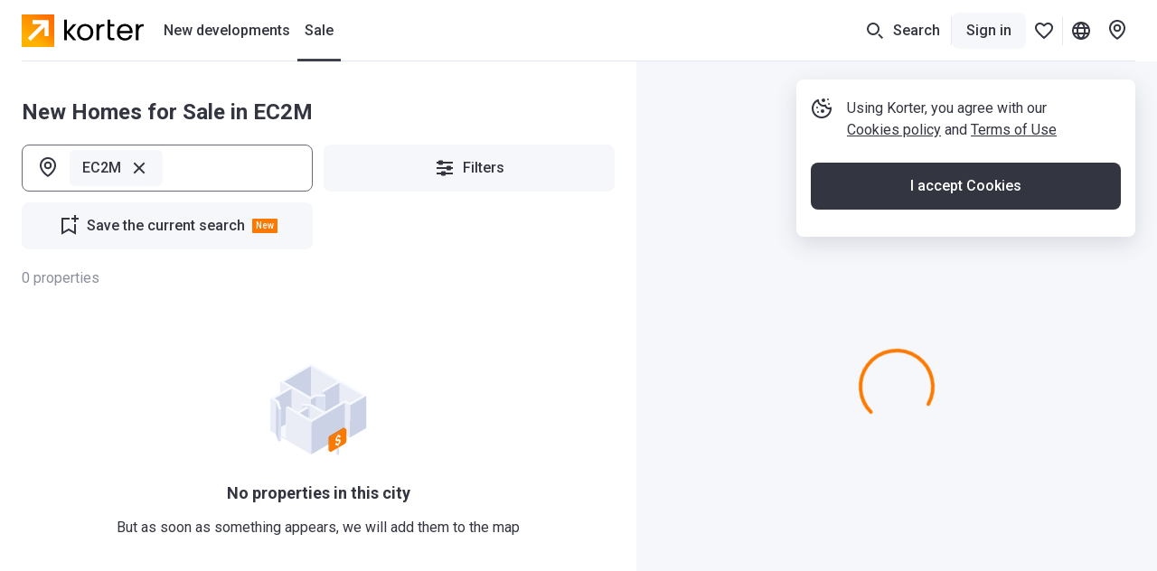

--- FILE ---
content_type: text/html; charset=utf-8
request_url: https://korter.co.uk/new-homes-ec2m
body_size: 35363
content:
<!DOCTYPE html>
    <html lang="en-GB">
      <head>
        <style type="text/css">.c7pdjhv{font-size:14px;line-height:20px}.cvd71jf.c7pdjhv{font-weight:500}.c1fezu5x.c7pdjhv{font-weight:700}.bjrwb8u{--mobile-negative-indent:20px;--desktop-negative-indent:20px;--btn-highlight-background:#0000;--btn-background:#0000;align-items:center;background:var(--btn-background);border:var(--bjrwb8u-0);border-radius:8px;color:var(--btn-color);cursor:pointer;display:flex;font-family:Roboto,var(--additional-font-family),sans-serif;font-size:16px;font-weight:500;height:52px;justify-content:center;line-height:20px;outline:none;padding:0 20px;text-decoration:none;transition:opacity .2s ease-in-out,background .2s ease-in-out,color .2s ease-in-out,box-shadow .2s ease-in-out,border .2s ease-in-out,fill .2s ease-in-out;vertical-align:top;white-space:nowrap;width:var(--bjrwb8u-1);-webkit-tap-highlight-color:var(--btn-highlight-background)}.bjrwb8u .btn__icon-wrapper svg{fill:currentColor}.bjrwb8u a{color:var(--btn-color);text-decoration:none}@media (pointer:fine){.bjrwb8u[data-disabled=false]:hover{background:var(--btn-hover-background,var(--btn-background));color:var(--btn-hover-color,var(--btn-color));opacity:var(--btn-hover-opacity,1)}.bjrwb8u[data-disabled=false]:hover a{color:var(--btn-hover-color,var(--btn-color));text-decoration:none}}.bjrwb8u[data-disabled=false][data-hovered=true]{background:var(--btn-hover-background,var(--btn-background));color:var(--btn-hover-color,var(--btn-color));opacity:var(--btn-hover-opacity,1)}.bjrwb8u[data-disabled=false]:active{background:var(--btn-active-background,var(--btn-background));color:var(--btn-active-color,var(--btn-color));opacity:var(--btn-active-opacity,1)}.bjrwb8u[data-disabled=false]:active a{color:var(--btn-active-color,var(--btn-color));text-decoration:none}.bjrwb8u[data-disabled=true]{background:var(--btn-disabled-background,var(--btn-background));color:var(--btn-disabled-color,var(--btn-color));cursor:default;opacity:var(--btn-disabled-opacity,1)}.bjrwb8u[data-size=small]{border-radius:6px;height:40px;padding:0 16px;--mobile-negative-indent:16px;--desktop-negative-indent:16px}@media (min-width:768px){.bjrwb8u[data-desktop-size=small]{border-radius:6px;height:40px;padding:0 16px;--mobile-negative-indent:16px;--desktop-negative-indent:16px}}@media (max-width:767px){.bjrwb8u[data-mobile-size=small]{border-radius:6px;height:40px;padding:0 16px;--mobile-negative-indent:16px;--desktop-negative-indent:16px}}@media (min-width:768px){.bjrwb8u[data-negative-indent=leftDesktop],.bjrwb8u[data-negative-indent=left]{transform:translateX(calc(0px - var(--desktop-negative-indent)))}}@media (max-width:767px){.bjrwb8u[data-negative-indent=leftMobile],.bjrwb8u[data-negative-indent=left]{transform:translateX(calc(0px - var(--mobile-negative-indent)))}}@media (min-width:768px){.bjrwb8u[data-negative-indent=rightDesktop],.bjrwb8u[data-negative-indent=right]{transform:translateX(var(--desktop-negative-indent))}}@media (max-width:767px){.bjrwb8u[data-negative-indent=rightMobile],.bjrwb8u[data-negative-indent=right]{transform:translateX(var(--mobile-negative-indent))}}.sw0c3b5{flex-shrink:0;height:24px;width:24px}.sw0c3b5:first-child{margin-right:var(--sw0c3b5-0)}.sw0c3b5:last-child{margin-left:var(--sw0c3b5-0)}.l76pana{font-size:10px;font-weight:500;line-height:12px}.s1r1zziq{--btn-color:#333540;--btn-background:#f5f7fa;--btn-hover-background:#e6e9f2;--btn-active-background:#d5d9e5;--btn-disabled-color:#bcbecc;--btn-disabled-background:#f5f7fa}.s5hul9j{--btn-color:#333540;--btn-background:#fff;--btn-hover-background:#e6e9f2;--btn-active-background:#d5d9e5;--btn-disabled-color:#bcbecc;--btn-disabled-background:#fff}.t10dbpex{--btn-color:#333540;--btn-background:#0000;--btn-hover-background:#f5f7fa;--btn-hover-color:#333540;--btn-active-color:#333540;--btn-active-background:#e6e9f2;--btn-highlight-background:#3335401a;--btn-disabled-color:#bcbecc;--btn-disabled-background:#0000}.sly5mwf{font-size:18px;font-weight:400;line-height:28px}.s48vbu3.sly5mwf{font-weight:500}.s19gw8tp.sly5mwf{font-weight:700}.s1ipb8ld{align-items:center;display:flex}.tkwot82{font-size:16px;line-height:24px}.t3ix5v0.tkwot82{font-weight:500}.tewrh24.tkwot82{font-weight:700}.t1c906bz{font-size:24px;line-height:32px}.t1h3q5wk.t1c906bz{font-weight:500}.t1ahfa6k.t1c906bz{font-weight:700}.l2mz544{-webkit-tap-highlight-color:rgba(0,0,0,0);align-items:center;outline:none}.l2mz544,.l2mz544 [data-icon-exist=true]{display:inline-flex}.l3l7q5s{color:#333540;cursor:pointer;font-size:16px;line-height:24px;text-decoration:underline;-webkit-tap-highlight-color:rgba(0,0,0,0)}.l3l7q5s:active,.l3l7q5s:hover{color:#676975;text-decoration:underline}.ltprput{font-size:16px;font-weight:500;line-height:24px}.ltprput,.ltprput:hover{color:#333540}.ltprput:active{color:#676975}@media (min-width:768px){.ltprput:hover{color:#676975}}.d17grsv2,.d17grsv2:active,.d17grsv2:hover{text-decoration:none}.i1732dl4,.i1732dl4:active,.i1732dl4:hover{color:inherit}.ibtplj4 .s1sekoq0 svg{fill:#333540}.ibtplj4:active .s1sekoq0 svg,.ibtplj4:hover .s1sekoq0 svg{fill:#676975}.s1jjt988.t3ix5v0.tkwot82{border-radius:6px;color:#333540;cursor:pointer;display:block;min-width:52px;padding:8px 12px;text-align:center;transition:color .2s ease-in-out,background-color .2s ease-in-out,box-shadow .2s ease-in-out}.s1jjt988.t3ix5v0.tkwot82[data-active=true]{background-color:#fff;box-shadow:0 0 6px 0 #3c466433}.s1jjt988.t3ix5v0.tkwot82[data-disabled=true]{color:#bcbecc;cursor:default}.s1jjt988.t3ix5v0.tkwot82{overflow:hidden;text-overflow:ellipsis;white-space:nowrap}@media (pointer:fine){.s1jjt988.t3ix5v0.tkwot82[data-disabled=false][data-active=false]:hover{color:#676975}}.s1jjt988.t3ix5v0.tkwot82[data-variant=dark]{border-radius:0;color:#333540;padding:14px 20px}.s1jjt988.t3ix5v0.tkwot82[data-variant=dark]:first-child{border-radius:8px 0 0 8px}.s1jjt988.t3ix5v0.tkwot82[data-variant=dark]:last-child{border-radius:0 8px 8px 0}.s1jjt988.t3ix5v0.tkwot82[data-variant=dark][data-active=true]{background-color:#333540;box-shadow:none;color:#fff}.s1jjt988.t3ix5v0.tkwot82[data-variant=dark][data-disabled=true]{color:#8c8f9c}@media (pointer:fine){.s1jjt988.t3ix5v0.tkwot82[data-variant=dark][data-disabled=false][data-active=false]:hover{background:#e6e9f2;color:#333540}}.s1jdar0y.s48vbu3.sly5mwf{color:#fff;margin-bottom:4px}.s1ckr5p2.tkwot82{color:#fff;text-transform:capitalize}.s1g33jbd.tkwot82{color:#8c8f9c;left:50%;position:absolute;top:50%;transform:translate(-50%,-50%)}.s1g33jbd.tkwot82 span{position:relative;z-index:1}.s1g33jbd.tkwot82:before{background-color:#fff;content:"";display:block;height:1px;left:50%;position:absolute;top:50%;transform:translate(-50%,-50%);width:calc(100% + 40px);z-index:0}.s87j800.t3ix5v0.tkwot82{display:inline-block;grid-column:1/-1;grid-row:2;margin-top:8px;overflow:hidden;text-overflow:ellipsis;white-space:nowrap}.s87j800.t3ix5v0.tkwot82 sup{font-size:12px;margin-top:4px}.s87j800.t3ix5v0.tkwot82 svg{height:16px;width:16px;fill:#333540;margin-right:4px;transform:translateY(4px)}.s87j800.t3ix5v0.tkwot82 svg:not(:first-child){margin-left:12px}.s87j800.t3ix5v0.tkwot82 span{display:inline;vertical-align:middle}@media (max-width:767px){.s2ua62z.t1ahfa6k.t1c906bz{pointer-events:none}.s2ua62z.t1ahfa6k.t1c906bz a{color:inherit;text-decoration:none}}.s1xpaqan.c7pdjhv{color:#bcbecc;text-align:center}.s1xpaqan.c7pdjhv,.skicf09{margin-bottom:12px}.scyffgs.tkwot82,.slyk1pe{background-color:#fff;border-radius:4px}.scyffgs.tkwot82{cursor:pointer;flex-shrink:0;height:52px;padding:3px 5px;position:relative;-webkit-user-select:none;user-select:none;width:52px}.scyffgs.tkwot82 *{pointer-events:none}.scyffgs.tkwot82[data-status=available],.scyffgs.tkwot82[data-status=unknown]{border:1px solid #fc7900;color:#fc7900}.scyffgs.tkwot82[data-status=available][data-clicked=true],.scyffgs.tkwot82[data-status=unknown][data-clicked=true]{background-color:#fc7900;border-color:#fc7900;color:#fff}@media (min-width:768px){.scyffgs.tkwot82[data-status=available][data-clicked=false]:hover,.scyffgs.tkwot82[data-status=unknown][data-clicked=false]:hover{border-color:#e56700}}.scyffgs.tkwot82[data-status=booked]{border:1px solid #ffe095;color:#f2ac00}.scyffgs.tkwot82[data-status=booked] svg{fill:#f2ac00}.scyffgs.tkwot82[data-status=booked][data-clicked=true]{background-color:#f2ac00;border-color:#f2ac00;color:#fff}.scyffgs.tkwot82[data-status=booked][data-clicked=true] svg{fill:#fff}@media (min-width:768px){.scyffgs.tkwot82[data-status=booked][data-clicked=false]:hover{border-color:#ffe095}}.scyffgs.tkwot82[data-status=sold]{border:1px solid #e6e9f2;color:#bcbecc}.scyffgs.tkwot82[data-status=sold][data-clicked=true]{background-color:#e6e9f2}@media (min-width:768px){.scyffgs.tkwot82[data-status=sold][data-clicked=false]:hover{border-color:#bcbecc}.scyffgs.tkwot82:hover{border-width:2px;padding:2px 4px}.scyffgs.tkwot82:hover .sjuh19x{right:4px;top:4px}.scyffgs.tkwot82:hover .slyk1pe{bottom:-2px;left:-2px;right:-2px;top:-2px}}.su9vjrm.c7pdjhv{align-items:center;background:#cb540c;color:#fff;display:flex;height:24px;padding:0 8px}.soxpux.tkwot82{color:#333540;font-weight:400}.s1lkfaln.tkwot82{max-width:100%;overflow:hidden;text-overflow:ellipsis;white-space:nowrap}@supports (-webkit-line-clamp:2){.s1lkfaln.tkwot82[data-only-address=true]{display:-webkit-box;white-space:normal;-webkit-line-clamp:2;-webkit-box-orient:vertical}}.s72pt8u.s48vbu3.sly5mwf{overflow:hidden;text-overflow:ellipsis;white-space:nowrap}.s1kx2w6k.s72pt8u.s48vbu3.sly5mwf{align-items:center;display:flex;gap:12px}.s1kx2w6k.s72pt8u.s48vbu3.sly5mwf svg{fill:currentColor}.sw2l7cs.tkwot82{max-width:100%;overflow:hidden;text-overflow:ellipsis;white-space:nowrap}@supports (-webkit-line-clamp:2){.sw2l7cs.tkwot82[data-only-address=true]{display:-webkit-box;white-space:normal;-webkit-line-clamp:2;-webkit-box-orient:horizontal}}.s120g2uq.tkwot82,.sbofby8.tp17q72.thgmnay{overflow:hidden;text-overflow:ellipsis;white-space:nowrap}.s120g2uq.tkwot82{display:block;padding:0 16px}.s10v8oy0.tkwot82{margin-right:12px}.s1vzr5hm.t3ix5v0.tkwot82{color:#333540;font-size:16px;line-height:24px;text-decoration:underline;-webkit-tap-highlight-color:rgba(0,0,0,0)}.s1vzr5hm.t3ix5v0.tkwot82:active,.s1vzr5hm.t3ix5v0.tkwot82:hover{color:#676975;text-decoration:underline}.s1vzr5hm.t3ix5v0.tkwot82{cursor:pointer;pointer-events:all!important;text-decoration:none!important}@media (min-width:768px){.s1vzr5hm.t3ix5v0.tkwot82{margin-left:auto}}@media (max-width:767px){.s1vzr5hm.t3ix5v0.tkwot82{align-self:flex-end}}.sgwta3z{align-items:center;bottom:40px;display:flex;flex-direction:column;left:0;padding:20px 16px;position:fixed;right:0;z-index:16777002}.sgwta3z,.sgwta3z *{pointer-events:none}.sn762we{margin:0 auto;position:relative;width:100px}.sn762we:before{content:"";display:block;padding-top:100%}@media (max-width:767px){.sn762we{width:75px}}.szaj8ny{animation:rotate 2s linear infinite;bottom:0;height:100%;left:0;margin:auto;position:absolute;right:0;top:0;transform-origin:center center;width:100%}.s1quwdb5{--color:#fc7900}.s1quwdb5{stroke:var(--color)}.s1quwdb5[data-gray=true]{--color:#8c8f9c}.s1quwdb5[data-mid-gray=true]{--color:#bcbecc}.s1quwdb5[data-white=true]{--color:#fff}.s1quwdb5{stroke-dasharray:1,200;stroke-dashoffset:0;animation:dash 1.5s ease-in-out infinite,color 6s ease-in-out infinite;stroke-linecap:round}.sly7bl8{align-items:center;border-radius:8px;cursor:pointer;display:flex;flex-shrink:0;height:var(--sly7bl8-0);justify-content:center;position:relative;transition:background-color .2s ease-in-out;width:var(--sly7bl8-0)}@media (max-width:767px){.sly7bl8{border-radius:var(--sly7bl8-2);height:var(--sly7bl8-1);width:var(--sly7bl8-1)}}@media (min-width:768px){.sly7bl8{border-radius:var(--sly7bl8-4);height:var(--sly7bl8-3);width:var(--sly7bl8-3)}}.sly7bl8{background-color:var(--btn-background-color)}.sly7bl8 svg{fill:var(--btn-color);pointer-events:none;transition:all .2s ease-in-out}.sly7bl8[data-disabled=false]:not([data-active=true]){background-color:var(--btn-background)}@media (pointer:fine){.sly7bl8[data-disabled=false]:not([data-active=true]):hover{background-color:var(--btn-hover-background,var(--btn-background))}.sly7bl8[data-disabled=false]:not([data-active=true]):hover svg{fill:var(--btn-hover-color,var(--btn-color))}}.sly7bl8[data-disabled=false]:not([data-active=true]):active{background-color:var(--btn-active-background,var(--btn-background))}.sly7bl8[data-disabled=false]:not([data-active=true]):active svg{fill:var(--btn-active-color,var(--btn-color))}.sly7bl8[data-disabled=false][data-active=true]{background-color:var(--btn-active-background,var(--btn-background))}.sly7bl8[data-disabled=false][data-active=true] svg{fill:var(--btn-active-color,var(--btn-color))}.sly7bl8[data-disabled=true]{background:var(--btn-disabled-background,var(--btn-background));color:var(--btn-disabled-color,var(--btn-color));cursor:default;pointer-events:none}.sly7bl8[data-disabled=true] svg{fill:var(--btn-disabled-color,var(--btn-color))}.sly7bl8[data-disabled=false][data-selected=true]{--btn-background:#333540;--btn-hover-background:#333540;--btn-active-background:#333540;--btn-disabled-background:#333540;--btn-color:#fff;--btn-hover-color:#fff;--btn-active-color:#fff;--btn-disabled-color:#fff}.lkke2qd{--btn-color:#333540;--btn-hover-color:#333540;--btn-active-color:#333540;--btn-disabled-color:#bcbecc;--btn-background:#fff;--btn-hover-background:#f5f7fa;--btn-active-background:#e6e9f2;--btn-disabled-background:#fff}.s1jtdjnk{position:fixed;z-index:25}.s1vcews5{cursor:var(--s1vcews5-1);height:var(--s1vcews5-0);position:relative;width:var(--s1vcews5-0)}.s1vcews5{animation-duration:.3s;animation-iteration-count:var(--s1vcews5-3);animation-name:var(--s1vcews5-2);animation-timing-function:ease-in-out}.s1x3o3rv{display:block;fill:var(--fillColor);transition:all .2s ease-in-out}.s1x3o3rv path:nth-child(3){opacity:0}.s1x3o3rv[data-active=true]{fill:var(--fillColor)!important}.s1x3o3rv[data-active=true] path:nth-child(3){opacity:1}@media (pointer:fine){.s1x3o3rv[data-active=true]:hover{transform:scale(1.1)}}.s1x3o3rv[data-active=false][data-outlined=false]{filter:drop-shadow(0 1px 4px rgba(0,0,0,.8))}@media (pointer:fine){.s1x3o3rv[data-active=false][data-custom-fill-color=false]:hover{fill:#8c8f9c}}@media (max-width:767px){.s1x3o3rv{fill:var(--mobileFillColor)}}.s1qfrmwr{align-items:center;background:var(--s1qfrmwr-0);border-radius:1px;color:var(--s1qfrmwr-1);display:inline-flex;flex-shrink:0;height:16px;justify-content:center;padding:2px 4px}:root{--content-above-header-height:0;--additional-font-family:system-ui;--header-height:120px}*{box-sizing:border-box;touch-action:pan-x pan-y}body{background:#fff;--100vw:calc(100vw - 20px);color:#333540;font-family:Roboto,var(--additional-font-family),sans-serif;line-height:1.5;margin:0;padding:0;-webkit-text-size-adjust:none;-webkit-font-smoothing:antialiased;-webkit-tap-highlight-color:rgba(0,0,0,0);display:flex;flex-direction:column;min-height:100vh;width:100%}#app,html{height:100%}#app{width:100%;-webkit-tap-highlight-color:transparent;background:#fff;flex:1 1 auto;padding-top:calc(var(--content-above-header-height) + var(--header-height));position:relative}#app.app--no-layout{padding-top:0}a{color:#68b;cursor:pointer;-webkit-tap-highlight-color:rgba(0,0,0,0)}a,a:hover{text-decoration:none}a:hover{color:#496ea5}::placeholder,select,textarea{font-family:Roboto,var(--additional-font-family),sans-serif}button,h1,h2,h3,h4,h5,h6,input,ol,p,ul{font-weight:400;margin:0;padding:0}#anchors-wrapper{position:fixed;z-index:12}@media only screen and (max-width:767px){#app{height:auto}a:hover{color:#68b;text-decoration:none}}sup{line-height:1px}.sd5wzrz.s48vbu3.sly5mwf[data-compact=true]{font-size:16px;line-height:24px}.f59cn7.c7pdjhv{color:#8c8f9c;margin-top:4px}.szq9bt.c7pdjhv{color:#d2252f;height:20px;margin-top:4px;opacity:var(--szq9bt-0);transform:translateY(var(--szq9bt-1));transition:opacity .2s ease-in-out,transform .2s ease-in-out}.sr635hi.c7pdjhv{color:#d2252f;height:20px;margin-top:var(--sr635hi-1);max-height:var(--sr635hi-0);opacity:var(--sr635hi-2);overflow:hidden;transition:max-height .2s ease-in-out,margin-top .2s ease-in-out,opacity .2s ease-in-out}.fwaet04.c7pdjhv{background:#fff8e8;border-radius:6px;color:#bf8800;height:auto;margin-top:var(--fwaet04-1);max-height:var(--fwaet04-0);opacity:var(--fwaet04-2);overflow:hidden;padding:var(--fwaet04-3) 8px;transition:max-height .2s ease-in-out,margin-top .2s ease-in-out,opacity .2s ease-in-out,padding .2s ease-in-out}.s1qnszee.c7pdjhv{bottom:12px;color:#8c8f9c;left:12px;position:absolute}.scu5od4.c7pdjhv{color:#bcbecc}.scu5od4.c7pdjhv a,.scu5od4.c7pdjhv a:hover{text-decoration:underline}@media (min-width:768px){.scu5od4.c7pdjhv a:hover{color:#333540}}.satj7r4{height:24px;width:24px}@media (max-width:767px){.d12qwr4z{display:none}}@media (min-width:768px){.m1kt34gg{display:none}}.srsbhq6.c7pdjhv{background-color:#f4f3fd;border-radius:4px;box-shadow:0 4px 20px #3c46641f;left:0;max-width:290px;opacity:var(--srsbhq6-0);padding:4px 8px;pointer-events:none;position:absolute;top:32px;transform:translateY(var(--srsbhq6-1));transition:transform .1s ease-in-out,opacity .1s ease-in-out;white-space:pre-wrap;width:fit-content}.srsbhq6.c7pdjhv[data-is-visible=false]{transition:transform .1s ease-in-out,opacity .1s ease-in-out,color .1s ease-in-out .2s,background-color .1s ease-in-out .2s}@media (max-width:767px){.srsbhq6.c7pdjhv[data-tooltip-bottom-offset=true]{bottom:var(--srsbhq6-2);top:auto}}.s1m67vma.t3ix5v0.tkwot82{color:var(--s1m67vma-0);cursor:pointer;transition:color .2s ease-in-out}.s1m67vma.t3ix5v0.tkwot82:not(:first-child){margin-left:12px}@media (pointer:fine){.s1m67vma.t3ix5v0.tkwot82[data-selected=false]:hover{color:#676975}}.s10cntzf.t3ix5v0.tkwot82{color:var(--s10cntzf-0);cursor:pointer;transition:color .2s ease-in-out}.s10cntzf.t3ix5v0.tkwot82:not(:first-child){margin-left:12px}@media (pointer:fine){.s10cntzf.t3ix5v0.tkwot82[data-selected=false]:hover{color:#676975}}.s1x6ko3k.c7pdjhv{color:#8c8f9c;margin-top:4px}.s14nhhog.tkwot82{flex-shrink:0;margin-right:8px;margin-top:9px;width:var(--s14nhhog-0)}.sv646e0{align-items:center;display:flex;height:24px;justify-content:center;transition:all .2s ease-in-out;-webkit-user-select:none;user-select:none;width:24px}.sv646e0 svg{height:100%;width:100%}.s81kkja.sv646e0{margin-right:8px}.smvrg5x.sv646e0{margin-left:8px}.s1odjmqs.t3ix5v0.tkwot82,.s1oew3d3{align-items:center;justify-content:center;transition:all .2s ease-in-out;-webkit-user-select:none;user-select:none}.s1odjmqs.t3ix5v0.tkwot82{background-color:#f5f7fa;border:2px solid #f5f7fa;border-radius:6px;color:#333540;cursor:pointer;display:inline-flex;flex-shrink:0;height:40px;min-width:52px;padding:8px 12px;text-align:center}.s1odjmqs.t3ix5v0.tkwot82 .s1oew3d3{background-color:#e6e9f2;color:#333540}.s1odjmqs.t3ix5v0.tkwot82[data-size=big]{border-radius:8px;height:52px;min-width:60px;padding:14px 20px}@media (max-width:767px){.s1odjmqs.t3ix5v0.tkwot82[data-size=big][data-mobile-size=medium]{height:40px;min-width:52px;padding:8px 12px}}@media (pointer:fine){.s1odjmqs.t3ix5v0.tkwot82[data-active=false][data-disabled=false]:hover{background-color:#e6e9f2;border-color:#e6e9f2;text-decoration:none}.s1odjmqs.t3ix5v0.tkwot82[data-active=false][data-disabled=false]:hover .s1oew3d3{background-color:#f5f7fa}}.s1odjmqs.t3ix5v0.tkwot82:active,.s1odjmqs.t3ix5v0.tkwot82[data-active=true]{border-color:#333540}.s1odjmqs.t3ix5v0.tkwot82[data-disabled=true]{pointer-events:none}.s1odjmqs.t3ix5v0.tkwot82[data-disabled=true][data-active=false]{background-color:#f5f7fa!important;color:#bcbecc!important}.s1odjmqs.t3ix5v0.tkwot82[data-disabled=true][data-active=false] .s1oew3d3{background-color:#e6e9f2;color:#8c8f9c}.s1odjmqs.t3ix5v0.tkwot82[data-disabled=true][data-active=false] .s81kkja svg,.s1odjmqs.t3ix5v0.tkwot82[data-disabled=true][data-active=false] .smvrg5x svg{fill:#bcbecc}.s1dy3eb6.tkwot82{margin-right:24px}@media (max-width:767px){.s1dy3eb6.tkwot82{margin-right:16px}}.sdnh5yf.tkwot82{margin-bottom:12px;max-width:324px}.fc9h2gv{margin:auto;max-width:1464px;padding-left:24px;padding-right:24px;width:100%}@media (max-width:1191px){.fc9h2gv{padding-left:16px;padding-right:16px}}.f1nq7gua.fc9h2gv{max-width:none}.p148ntp1{margin:auto;min-height:calc(100vh - var(--content-above-header-height) - var(--header-height));position:relative;width:100%}@media (max-width:767px){.p148ntp1{padding:0 16px 60px}}.l8w5o0t{display:grid;grid-template-columns:5.5fr 4.5fr;width:100%}@media (min-width:1390px){.l8w5o0t{grid-template-columns:840px 1fr}}@media (max-width:767px){.l8w5o0t{display:block}}@media (min-width:768px){.lucj144{flex-shrink:0;padding:0 24px 120px;width:100%}}@media (max-width:767px){.lucj144{padding-bottom:100px}}.l6d22q5{display:var(--l6d22q5-0);position:relative}.l6d22q5 [data-map-loader]{height:100vh}@media (min-width:768px){.l6d22q5{width:100%;z-index:2}}@media (max-width:767px){.l6d22q5{background:#fff;bottom:0;left:0;position:fixed;right:0;top:calc(var(--content-above-header-height) + var(--header-height));z-index:3}}.shvsvry{left:0;position:fixed;width:100%;z-index:9999}@media (min-width:768px){.shvsvry{top:50px;transform:translateX(8px)}.s141jqjd.fc9h2gv{display:flex;justify-content:flex-end}}.react-hint{animation:slideIn .3s;cursor:default;position:absolute;z-index:9999}.s1pbm310{overflow:hidden;text-overflow:ellipsis;white-space:nowrap}@media (min-width:768px){.s1pbm310{max-width:270px}}@media (max-width:767px){.s1pbm310{max-width:280px}}.s1t7rt3j[data-opened=true]{transform:rotate(180deg)}.s1t7rt3j[data-disabled=true]{fill:#bcbecc}.s11f4wgb{align-items:center;display:flex;flex-shrink:0;height:100%;margin-left:auto;width:24px}.spqmfqq{border-color:var(--spqmfqq-0);border-radius:6px!important;border-style:solid;border-width:var(--spqmfqq-1);justify-content:start;padding:0 calc(16px - var(--spqmfqq-1));position:relative;text-align:left;transition:background .2s ease-in-out,color .2s ease-in-out}@media (pointer:fine){.spqmfqq:active,.spqmfqq:hover{border-color:var(--spqmfqq-2)}}.spqmfqq[data-disabled=true]{pointer-events:none}.spqmfqq [data-right-icon]{margin-left:auto}.spqmfqq [data-children]{margin-right:8px}.spqmfqq{overflow:hidden;text-overflow:ellipsis;white-space:nowrap}.svgw07i{position:relative}.sl1pckr{display:none}.s1rg1pbm{display:flex;flex-direction:column;height:100%}@media (max-width:767px){.s1rg1pbm{margin-top:40px}}.slco6wz{display:flex}.slco6wz>:not(:last-child){margin-right:4px}.s14538b.c7pdjhv{color:#8c8f9c;margin-top:auto}@media (max-width:767px){.s14538b.c7pdjhv{margin-top:28px}}@media (min-width:768px){.s14538b.c7pdjhv{transform:translateY(-4px)}}.s1krf0zg{align-items:center;display:flex;flex-wrap:wrap;margin-bottom:16px}.s1krf0zg>*{margin-bottom:12px}.s1krf0zg>:not(:last-child){margin-right:12px}.s1krf0zg .btn__icon-wrapper{height:24px;width:fit-content}.s1krf0zg .btn__icon-wrapper svg{height:24px;width:auto}.s8doc6k{background-color:#fff;border-top:1px solid #2947a321}.s8doc6k .coslfhy{max-width:1416px}@media (min-width:1192px){.s8doc6k>div{padding-left:24px;padding-right:24px}}.s1jfm7rm.fc9h2gv{padding-bottom:60px;padding-top:40px;position:relative}@media (max-width:767px){.s1jfm7rm.fc9h2gv{padding-bottom:40px;padding-top:40px}}.s8mwnln{display:flex}@media (max-width:767px){.s8mwnln{flex-direction:column}}@media (min-width:768px){.s1w4n4bp{width:calc(25% - 18px)}.s1w4n4bp:not(:last-child){margin-right:24px}}.snt1183{display:grid;margin-top:40px;grid-gap:16px}@media (min-width:768px){.snt1183{max-width:260px}}.s5088l1.tkwot82{color:#8c8f9c;margin-bottom:20px}@media (max-width:767px){.s5088l1.tkwot82{margin-top:28px}}.s1y7o6rm{display:flex;flex-direction:column;list-style:none}.sv6n0gq{font-size:16px;line-height:24px}.sv6n0gq:not(:last-of-type){margin-bottom:12px}.stwc360{height:36px;vertical-align:middle;width:auto}@media (min-width:768px){.stwc360{margin-right:10px}}.s1ly9t4p.tkwot82{color:#8c8f9c;padding-bottom:16px;padding-top:15px}.srums7.s48vbu3.sly5mwf{align-items:center;background-color:#fc7900;color:#fff;display:flex;height:56px;justify-content:center;left:0;position:absolute;right:0;top:0;width:100%}.srums7.s48vbu3.sly5mwf svg{fill:#fff;margin-left:8px}.s1lirgos.tkwot82{align-items:center;color:#333540;cursor:pointer;display:flex;font-size:16px;font-weight:500;line-height:24px}.s1lirgos.tkwot82:hover{color:#333540}.s1lirgos.tkwot82:active{color:#676975}@media (min-width:768px){.s1lirgos.tkwot82:hover{color:#676975}}@media (pointer:fine){.s1lirgos.tkwot82[data-popup-opened=true]:hover{color:#333540}}@media (min-width:1464px){.pm4uvvd{display:none}}.s17xo39o{display:none}@media (min-width:1464px){.s17xo39o{display:flex;padding:0 8px!important}}.se13ip2{display:none}.b17y28wi{padding:0 8px!important}.s1sem42p{align-items:center;display:flex;height:100%;position:relative}.s1sem42p[data-highlighted=true] :after{background:#333540;bottom:0;content:"";height:2px;left:0;position:absolute;right:0;transform:translateY(.5px)}.shp9me5{bottom:0;left:0;overflow:hidden;position:fixed;right:0;top:calc(var(--top) - 1px);z-index:1}.s3a48a3,.shp9me5{pointer-events:none}.s3a48a3{background:#fff;border-radius:0 0 8px 8px;box-shadow:0 4px 20px #3c46641f;opacity:0}.s3a48a3[data-animation-enabled=true]{transition:opacity .2s ease-in-out .1s}.s3a48a3[data-opened=true]{opacity:1;pointer-events:auto}.s3a48a3[data-opened=true][data-animation-enabled=true]{transition-delay:0s}.s1q9brzn{display:grid;padding:28px 0 40px 155px;grid-gap:16px;border-top:1px solid #2947a321}.s1q9brzn a{font-weight:400;width:fit-content}.s38oqf6{--additionalTop:0px;--baseTop:calc(var(--content-above-header-height) + var(--header-height));--top:calc(var(--baseTop) + var(--additionalTop));align-items:center;display:none;height:100%;margin:0 -6px}@media (min-width:1280px){.s38oqf6{display:flex;gap:4px}}.s1ld5a8q{-webkit-backdrop-filter:none;backdrop-filter:none;background:#0000;bottom:0;left:0;overflow:hidden;pointer-events:none;position:fixed;right:0;top:var(--top);transition:background-color .2s ease-in-out,-webkit-backdrop-filter .2s ease-in-out;transition:background-color .2s ease-in-out,backdrop-filter .2s ease-in-out;transition:background-color .2s ease-in-out,backdrop-filter .2s ease-in-out,-webkit-backdrop-filter .2s ease-in-out;z-index:-1}.s1ld5a8q[data-opened=true]{-webkit-backdrop-filter:blur(6px);backdrop-filter:blur(6px);background:#26283366;pointer-events:auto;transition-delay:.1s}.sho6zfj.tkwot82{align-items:center;border-bottom:1px solid #2947a321;color:#676975;display:flex;height:60px;margin:0 -16px;padding:0 16px}.s1rbx61{--cookieStickyRight:0}.s1ctw9v4{height:1px;margin-top:-1px;position:absolute;top:calc(var(--header-height) + 12px)}.s1ae8sy5.t3ix5v0.tkwot82{margin-top:8px}@media (max-width:767px){.sljva1t.fc9h2gv{margin:0!important;padding:0!important}}@media (min-width:768px){.sljva1t.fc9h2gv{left:0;margin:auto;position:absolute;right:0;top:0;z-index:1}}.s1fgucmi.c7pdjhv{color:var(--s1fgucmi-0);font-weight:400}.swdbjor{align-items:center;display:flex;flex-shrink:0;--horizontal-indent:24px}@media (max-width:1191px){.swdbjor{display:none}}@media (max-width:767px){.s1csilhd{display:none}}.s8cx3zs{align-items:center;display:flex;height:100%;justify-content:center;width:100%}.s8cx3zs *{cursor:pointer}.s8cx3zs.bouncing{animation:beating .2s ease-in}.s1tafnrc{align-items:center;display:flex;height:100%;width:100%}.s1tafnrc *{cursor:pointer}.s1onsvco.tkwot82{align-items:center;background:#f5f7fa;border-radius:1px;color:#333540;display:var(--s1onsvco-0);font-size:11px;height:16px;justify-content:center;line-height:16px;min-width:16px;position:absolute;right:0;top:0}.sks3y7f.c7pdjhv{color:#8c8f9c;font-weight:400}.sevobhj{height:40px;padding-left:16px;padding-right:16px}.sueh51n.c7pdjhv{max-width:100px;overflow:hidden;text-overflow:ellipsis;white-space:nowrap}.svevaac{align-items:center;background:#fff;display:flex;height:calc(var(--header-height) - 1px);position:relative}@media (min-width:768px){.svevaac{box-sizing:initial}}@media (max-width:767px){.svevaac{left:0;position:var(--svevaac-0);right:0;top:0}}@media (min-width:1192px){.svevaac{border-bottom:1px solid #2947a321;height:67px}}.snctpv6{align-items:center;display:flex;gap:12px;height:100%;margin-left:auto;z-index:1}.snctpv6>*{flex-shrink:0}.sgo7zet{align-items:center;display:flex;height:100%;justify-content:flex-end}@media (max-width:767px){.sgo7zet{margin-right:auto}}@media (min-width:1280px){.s7hvtji{display:none}}@media (max-width:767px){.s7hvtji{display:flex}}.s1edfs9p{display:none;padding:0 12px!important}@media (min-width:1280px){.s1edfs9p[data-always-hidden=false]{display:flex}.sr4ecki[data-always-visible=false]{display:none}}.s1hph7mv{align-items:center;display:flex}.si2u43r{height:36px;margin-right:20px;vertical-align:middle;width:auto}.s13yf1tt{align-items:center;display:flex;position:relative}@media (max-width:1191px){.s13yf1tt{display:none}}.s11hlc3t{background:#e6e9f2;height:32px;width:1px}@media (max-width:767px){.s11hlc3t,.s23oiyr{display:none}}.s1ujpx0{height:1px;margin-top:-1px}.s2lrlcp{background:#fff;color:#333540;font-size:16px;height:calc(var(--content-above-header-height) + var(--header-height));left:0;line-height:24px;padding-top:var(--content-above-header-height);position:absolute;top:0;-webkit-user-select:none;user-select:none;width:100%;z-index:var(--s2lrlcp-0)}@media (max-width:1191px){.s2lrlcp{border-bottom:1px solid #2947a321;position:fixed}}.s6l7c09.c7pdjhv{color:#8c8f9c;flex-shrink:0}.smo2x50.t3ix5v0.tkwot82{overflow:hidden;text-overflow:ellipsis;white-space:nowrap}.sidzzwk.t3ix5v0.tkwot82{overflow:hidden;text-overflow:ellipsis;white-space:nowrap}@media (min-width:768px){.sidzzwk.t3ix5v0.tkwot82{max-width:368px}}@media (max-width:767px){.sidzzwk.t3ix5v0.tkwot82{max-width:80vw}}.s17hk6q.sidzzwk.t3ix5v0.tkwot82{align-items:center;display:flex;font-weight:400;margin-top:4px}.s17hk6q.sidzzwk.t3ix5v0.tkwot82>*{flex-shrink:0}.s166jir4.cvd71jf.c7pdjhv{align-items:center;background:#fff;border:1px solid #fc7900;border-radius:6px;box-shadow:0 4px 12px 0 #3c466499;display:flex;height:28px;justify-content:flex-start;min-width:100%;padding:4px 8px;position:relative;width:fit-content}.sn6ceut{opacity:0;pointer-events:none;position:absolute}.saxn89h.t3ix5v0.tkwot82{align-items:center;background:#f5f7fa;border-radius:8px;cursor:pointer;display:flex;padding:8px 16px;transition:background .2s ease-in-out,color .2s ease-in-out}.saxn89h.t3ix5v0.tkwot82[data-active=true]{background:#333540;color:#fff}@media (max-width:767px){.saxn89h.t3ix5v0.tkwot82{padding:8px 12px}}.s1okct0i{fill:#333540}.s3so7rr.s48vbu3.sly5mwf{flex-shrink:0}@media (max-width:767px){.s3so7rr.s48vbu3.sly5mwf{font-size:16px;line-height:24px}}.s130ba11 .chip-wrapper:not(:last-child){margin-right:12px!important}@media (max-width:767px){.s130ba11 .chip-wrapper:not(:first-child){margin-right:8px}}.s130ba11 .chip-wrapper[data-disabled=false]{background-color:#e6e9f2!important}.s1yb8l8w{align-items:center;border:1px solid var(--s1yb8l8w-0);border-radius:8px;cursor:text;display:grid;grid-template-columns:24px 1fr;height:52px;padding:0 16px;transition:border-color .2s ease-in-out;grid-gap:12px}.s1yb8l8w svg{fill:#333540}.s1yb8l8w>*{min-width:0}@media (pointer:fine){.s1yb8l8w:hover{border-color:#333540}}.s1sdzd10{align-items:center;display:flex;width:100%}.s1sdzd10 .chip-wrapper:not(:last-child){margin-right:12px!important}@media (max-width:767px){.s1sdzd10 .chip-wrapper:not(:first-child){margin-right:8px}}.sr9egti{display:flex;justify-content:center}@media (max-width:767px){.sr9egti{bottom:calc(16px + var(--sr9egti-0));left:0;margin:48px auto 0;pointer-events:none;position:fixed;right:0;z-index:6}}@media (min-width:768px){.sr9egti[data-disabled-desktop=true]{display:none}}.s1q3vmgi{pointer-events:auto;transition:transform .2s ease-in-out,opacity .2s ease-in-out}@media (max-width:767px){.s1q3vmgi{background:#fff;box-shadow:0 2px 6px #3c466429;opacity:var(--s1q3vmgi-1);transform:translateY(var(--s1q3vmgi-0))}}.sqzqs1w.c7pdjhv{color:#8c8f9c;display:flex;justify-content:center;margin-top:20px}.saaqazw.tkwot82{margin-right:8px}.se4zyip{align-items:center;background:#f5f7fa;display:flex;justify-content:center}.s1rrk8b5,.se4zyip{height:100%;width:100%}.s1sj1bzg.fc9h2gv{display:flex;flex-direction:column;height:100%;justify-content:center;min-width:0;position:relative;z-index:1}@media (min-width:768px){.s1sj1bzg.fc9h2gv[data-desktop-half-width=true]{padding:60px}}.skrx0rb sup{line-height:2px}.s1p8aisa{border:1px solid #bcbecc;border-radius:8px;padding:40px 32px}.s1p8aisa[data-compact-indents=true]{padding:40px 20px}@media (max-width:767px){.s1p8aisa{padding:32px 16px}}.s15y46pr{font-size:28px;font-weight:700;line-height:36px;margin-bottom:20px}@media (max-width:767px){.s15y46pr{font-size:20px;line-height:28px}}.s4e3rsi{border-spacing:0;color:#333540}.s4e3rsi,.s4e3rsi tbody,.s4e3rsi thead,.s4e3rsi tr{width:100%}.s4e3rsi sup{font-size:12px;line-height:1px;transform:translateY(-4px)}.s3dv9aa{display:var(--s3dv9aa-0);grid-template-columns:40% 60%;grid-gap:24px}.s3dv9aa td{font-size:16px;font-weight:400;line-height:24px;padding:0 0 var(--s3dv9aa-1);text-align:start}.s3dv9aa a{display:block;overflow:hidden;text-overflow:ellipsis;white-space:nowrap}@media (max-width:767px){.s3dv9aa{grid-gap:12px}}.s9gqe7e{margin-top:40px}@media (max-width:767px){.s9gqe7e{flex-direction:column;margin-top:32px}}.sl8efdj{display:grid;grid-template-columns:1fr 1fr;grid-gap:24px;width:100%}@media (min-width:768px){.sl8efdj[data-tables-count="3"]{grid-template-columns:1fr 1fr 1fr}.sl8efdj[data-tables-count="3"][data-compact-indents=true]{grid-template-columns:1fr}}@media (max-width:767px){.sl8efdj{grid-template-columns:1fr;grid-gap:16px}}.s1acpd6r{align-items:center;display:flex;flex-direction:column;margin:auto;min-height:70vh;padding-top:80px}.s1cm204x{max-width:456px;text-align:center}@media (max-width:767px){.s1cm204x{padding:0 16px}}.snau0n1{height:112px;width:112px}.snau0n1 svg{width:100%}.s1wi28a1.s19gw8tp.sly5mwf{margin:20px 0 12px}.s1acacon .btn__icon-wrapper{height:24px;width:fit-content}.s1acacon .btn__icon-wrapper svg{height:24px;width:auto}.sk85syz.sly5mwf{margin-top:8px}@media (min-width:768px){.s1cgftnh.sly5mwf{max-width:430px}}.scn6vuu.c7pdjhv{color:#8c8f9c;display:inline;margin-left:4px;margin-top:1px}.s1wjxrao{margin-top:20px;padding-bottom:16px}.sykr0w4{margin-top:60px}.s1mcl9fl{color:#8c8f9c}.skao5an{align-items:center;display:flex;flex-wrap:wrap;margin:40px 0 20px}@media (max-width:767px){.skao5an{margin:28px 0 20px}}.s1myjiwk.t1ahfa6k.t1c906bz:first-letter{text-transform:capitalize}.f1tdijoh{box-shadow:0 2px 6px #3c466429;left:12px;position:absolute;top:12px;width:fit-content;z-index:3}@media (min-width:768px){.f1tdijoh{display:none!important}}.s1t23b5z{display:grid;grid-template-columns:1fr 1fr;grid-gap:12px}@media (min-width:768px){.s1t23b5z{margin-top:20px}}@media (max-width:767px){.s1t23b5z{grid-template-columns:1fr max-content}}.s1t23b5z div{min-width:0}.s1iv1m57{align-items:center;display:flex;justify-content:space-between;margin-top:20px}@media (max-width:1191px){.s1iv1m57{align-items:flex-start;flex-direction:column-reverse;gap:20px}.s1iv1m57>*{width:100%}}@media (max-width:767px){.s126tuiy{grid-column:1/3}}.s126tuiy:empty{display:none}@media (max-width:767px){.s1nz6yiw[data-single-button=true]{grid-column:1/3}}@media (min-width:768px){.s1nz6yiw{grid-row:2}}.s1nz6yiw:empty{display:none}@keyframes rotate{to{transform:rotate(1turn)}}@keyframes dash{0%{stroke-dasharray:1,200;stroke-dashoffset:0}50%{stroke-dasharray:89,200;stroke-dashoffset:-35px}to{stroke-dasharray:89,200;stroke-dashoffset:-124px}}@keyframes beating{50%{transform:scale(.7)}to{transform:scale(1)}}@keyframes slideIn{0%{opacity:0;transform:translateY(10px)}to{opacity:1;transform:translateY(0)}}@keyframes beating{50%{transform:scale(1.25)}to{transform:scale(1)}}</style>
        <link data-chunk="app" rel="stylesheet" href="https://storage.googleapis.com/bd-uk-01/static/d1fc45ad86b9c6a4bce0ba7ff0233c4b76cb2aed/dist/commons-07191e6a6fadd9ffa037.css">
<link data-chunk="app" rel="stylesheet" href="https://storage.googleapis.com/bd-uk-01/static/d1fc45ad86b9c6a4bce0ba7ff0233c4b76cb2aed/dist/596-a95060655f2007815f92.css">
<link data-chunk="app" rel="stylesheet" href="https://storage.googleapis.com/bd-uk-01/static/d1fc45ad86b9c6a4bce0ba7ff0233c4b76cb2aed/dist/app-38f5b20ebc6dfc1f28c3.css">
<link data-chunk="apartmentListing" rel="stylesheet" href="https://storage.googleapis.com/bd-uk-01/static/d1fc45ad86b9c6a4bce0ba7ff0233c4b76cb2aed/dist/8371-2e165a8cd0e8ea96b382.css">
<link data-chunk="apartmentListing" rel="stylesheet" href="https://storage.googleapis.com/bd-uk-01/static/d1fc45ad86b9c6a4bce0ba7ff0233c4b76cb2aed/dist/4473-fe75fa9e65de09cfb42b.css">
        
    <link rel="preconnect" href="https://fonts.googleapis.com">
    <link rel="preconnect" href="https://fonts.gstatic.com" crossorigin>
    <link rel="stylesheet" href="https://fonts.googleapis.com/css?family=Roboto:400,400i,500,700&subset=latin,cyrillic&display=swap" />
    <link rel="preload" href="https://fonts.googleapis.com/css?family=Roboto:400,400i,500,700&subset=latin,cyrillic&display=swap" as="style">
  
        <link data-chunk="apartmentListing" rel="preload" as="style" href="https://storage.googleapis.com/bd-uk-01/static/d1fc45ad86b9c6a4bce0ba7ff0233c4b76cb2aed/dist/4473-fe75fa9e65de09cfb42b.css">
<link data-chunk="apartmentListing" rel="preload" as="style" href="https://storage.googleapis.com/bd-uk-01/static/d1fc45ad86b9c6a4bce0ba7ff0233c4b76cb2aed/dist/8371-2e165a8cd0e8ea96b382.css">
<link data-chunk="app" rel="preload" as="style" href="https://storage.googleapis.com/bd-uk-01/static/d1fc45ad86b9c6a4bce0ba7ff0233c4b76cb2aed/dist/app-38f5b20ebc6dfc1f28c3.css">
<link data-chunk="app" rel="preload" as="style" href="https://storage.googleapis.com/bd-uk-01/static/d1fc45ad86b9c6a4bce0ba7ff0233c4b76cb2aed/dist/596-a95060655f2007815f92.css">
<link data-chunk="app" rel="preload" as="style" href="https://storage.googleapis.com/bd-uk-01/static/d1fc45ad86b9c6a4bce0ba7ff0233c4b76cb2aed/dist/commons-07191e6a6fadd9ffa037.css">
<link data-chunk="app" rel="preload" as="script" href="https://storage.googleapis.com/bd-uk-01/static/d1fc45ad86b9c6a4bce0ba7ff0233c4b76cb2aed/dist/runtime-691b4be11848036f8af7.js">
<link data-chunk="app" rel="preload" as="script" href="https://storage.googleapis.com/bd-uk-01/static/d1fc45ad86b9c6a4bce0ba7ff0233c4b76cb2aed/dist/lib-79f81f6f-18d04332b9f2d1c17a31.js">
<link data-chunk="app" rel="preload" as="script" href="https://storage.googleapis.com/bd-uk-01/static/d1fc45ad86b9c6a4bce0ba7ff0233c4b76cb2aed/dist/lib-9dfb6fbf-58818c7622bda1c3e93e.js">
<link data-chunk="app" rel="preload" as="script" href="https://storage.googleapis.com/bd-uk-01/static/d1fc45ad86b9c6a4bce0ba7ff0233c4b76cb2aed/dist/lib-a0a57087-9b7e05eefef3e3b6b51f.js">
<link data-chunk="app" rel="preload" as="script" href="https://storage.googleapis.com/bd-uk-01/static/d1fc45ad86b9c6a4bce0ba7ff0233c4b76cb2aed/dist/commons-692ee25800ed51f683a7.js">
<link data-chunk="app" rel="preload" as="script" href="https://storage.googleapis.com/bd-uk-01/static/d1fc45ad86b9c6a4bce0ba7ff0233c4b76cb2aed/dist/4240-2df514647cc62eda8dcd.js">
<link data-chunk="app" rel="preload" as="script" href="https://storage.googleapis.com/bd-uk-01/static/d1fc45ad86b9c6a4bce0ba7ff0233c4b76cb2aed/dist/1933-af9f2c0c8d492d81a353.js">
<link data-chunk="app" rel="preload" as="script" href="https://storage.googleapis.com/bd-uk-01/static/d1fc45ad86b9c6a4bce0ba7ff0233c4b76cb2aed/dist/1148-4f28a93add2cac90c243.js">
<link data-chunk="app" rel="preload" as="script" href="https://storage.googleapis.com/bd-uk-01/static/d1fc45ad86b9c6a4bce0ba7ff0233c4b76cb2aed/dist/3420-7b4ea9a11c8ad3bdb614.js">
<link data-chunk="app" rel="preload" as="script" href="https://storage.googleapis.com/bd-uk-01/static/d1fc45ad86b9c6a4bce0ba7ff0233c4b76cb2aed/dist/1363-affc6d1d42d27276e987.js">
<link data-chunk="app" rel="preload" as="script" href="https://storage.googleapis.com/bd-uk-01/static/d1fc45ad86b9c6a4bce0ba7ff0233c4b76cb2aed/dist/4685-b551021cbf58797fd5bc.js">
<link data-chunk="app" rel="preload" as="script" href="https://storage.googleapis.com/bd-uk-01/static/d1fc45ad86b9c6a4bce0ba7ff0233c4b76cb2aed/dist/596-ccf6ddf9fa071bb8a07d.js">
<link data-chunk="app" rel="preload" as="script" href="https://storage.googleapis.com/bd-uk-01/static/d1fc45ad86b9c6a4bce0ba7ff0233c4b76cb2aed/dist/4108-862f32c5203032212d40.js">
<link data-chunk="app" rel="preload" as="script" href="https://storage.googleapis.com/bd-uk-01/static/d1fc45ad86b9c6a4bce0ba7ff0233c4b76cb2aed/dist/app-3e0b6b38d34bb2dfb45b.js">
<link data-chunk="webComponents" rel="preload" as="script" href="https://storage.googleapis.com/bd-uk-01/static/d1fc45ad86b9c6a4bce0ba7ff0233c4b76cb2aed/dist/webComponents-2e9c58705feb88a62a35.js">
<link data-chunk="apartmentListing" rel="preload" as="script" href="https://storage.googleapis.com/bd-uk-01/static/d1fc45ad86b9c6a4bce0ba7ff0233c4b76cb2aed/dist/9928.50b24daa6a6df6e2524d.js">
<link data-chunk="apartmentListing" rel="preload" as="script" href="https://storage.googleapis.com/bd-uk-01/static/d1fc45ad86b9c6a4bce0ba7ff0233c4b76cb2aed/dist/7094.b82c128a78bbb6d47015.js">
<link data-chunk="apartmentListing" rel="preload" as="script" href="https://storage.googleapis.com/bd-uk-01/static/d1fc45ad86b9c6a4bce0ba7ff0233c4b76cb2aed/dist/4156.62d66e880645030ea8e0.js">
<link data-chunk="apartmentListing" rel="preload" as="script" href="https://storage.googleapis.com/bd-uk-01/static/d1fc45ad86b9c6a4bce0ba7ff0233c4b76cb2aed/dist/362.c849c5f0109d943b33b4.js">
<link data-chunk="apartmentListing" rel="preload" as="script" href="https://storage.googleapis.com/bd-uk-01/static/d1fc45ad86b9c6a4bce0ba7ff0233c4b76cb2aed/dist/8371.f2d775e94bc41bbdf714.js">
<link data-chunk="apartmentListing" rel="preload" as="script" href="https://storage.googleapis.com/bd-uk-01/static/d1fc45ad86b9c6a4bce0ba7ff0233c4b76cb2aed/dist/3819.9a16d2e01aacf84790f0.js">
<link data-chunk="apartmentListing" rel="preload" as="script" href="https://storage.googleapis.com/bd-uk-01/static/d1fc45ad86b9c6a4bce0ba7ff0233c4b76cb2aed/dist/7245.92de1f65a0969ea03985.js">
<link data-chunk="apartmentListing" rel="preload" as="script" href="https://storage.googleapis.com/bd-uk-01/static/d1fc45ad86b9c6a4bce0ba7ff0233c4b76cb2aed/dist/apartmentListing.6c6f32763b6829ac5340.js">
<link data-chunk="apartmentListingRoute" rel="preload" as="script" href="https://storage.googleapis.com/bd-uk-01/static/d1fc45ad86b9c6a4bce0ba7ff0233c4b76cb2aed/dist/2242.43dc4ef5704bea8608b9.js">
<link data-chunk="apartmentListingRoute" rel="preload" as="script" href="https://storage.googleapis.com/bd-uk-01/static/d1fc45ad86b9c6a4bce0ba7ff0233c4b76cb2aed/dist/6272.db73733eb9220a6cbf77.js">
<link data-chunk="apartmentListingRoute" rel="preload" as="script" href="https://storage.googleapis.com/bd-uk-01/static/d1fc45ad86b9c6a4bce0ba7ff0233c4b76cb2aed/dist/apartmentListingRoute.85d3f98d259774d6471d.js">
        <link href="https://storage.googleapis.com/bd-uk-01/static/d1fc45ad86b9c6a4bce0ba7ff0233c4b76cb2aed/dist/i18n-locales-en-US-common-json.473fd44050010288db41.js" rel="preload" as="script" /><link href="https://storage.googleapis.com/bd-uk-01/static/d1fc45ad86b9c6a4bce0ba7ff0233c4b76cb2aed/dist/i18n-locales-en-US-apartment-json.251524715e7a547d9315.js" rel="preload" as="script" /><link href="https://storage.googleapis.com/bd-uk-01/static/d1fc45ad86b9c6a4bce0ba7ff0233c4b76cb2aed/dist/i18n-locales-en-US-filters-json.5120c89258c89aea8327.js" rel="preload" as="script" /><link href="https://storage.googleapis.com/bd-uk-01/static/d1fc45ad86b9c6a4bce0ba7ff0233c4b76cb2aed/dist/i18n-locales-en-US-purchaseOffer-json.f207e239a83cc5083ef6.js" rel="preload" as="script" /><link href="https://storage.googleapis.com/bd-uk-01/static/d1fc45ad86b9c6a4bce0ba7ff0233c4b76cb2aed/dist/i18n-locales-en-US-map-json.4419ee13b8bf02cec588.js" rel="preload" as="script" />
        
      
        <script async src="https://www.googletagmanager.com/gtag/js?id=G-XH1LTZF86G"></script>
      
      <script>
        window.dataLayer = window.dataLayer || [];
        function gtag(){dataLayer.push(arguments);}
        gtag('js', new Date());
        
        gtag('set', {
          'custom_map': {
            'dimension1': 'building_id',
            'dimension2': 'realty_id',
            'dimension3': 'geo_object_id'
          }
        });
        gtag('set', 'page_location', decodeURIComponent(document.location));

        gtag('set', {'content_group1': 'ApartmentListing'});
        gtag('config', 'G-XH1LTZF86G', {'content_group': 'ApartmentListing','geo_object_id': 1,
           'dimension3': 1,});
      </script>
    
        
        <meta data-rh="true" http-equiv="Content-Type" content="text/html; charset=utf-8"/><meta data-rh="true" name="viewport" content="width=device-width, initial-scale=1, maximum-scale=1, user-scalable=no"/><meta data-rh="true" name="msapplication-config" content="/browserconfig-windows.xml"/><meta data-rh="true" name="theme-color" content="#fff"/><meta data-rh="true" name="description" content="Find new homes to buy in EC2M with Korter. View our selection of properties. See details of all new homes, including property prices, floor plans and payment options."/><meta data-rh="true" property="og:title" content="New Homes for Sale in EC2M | Korter"/><meta data-rh="true" property="og:description" content="Find new homes to buy in EC2M with Korter. View our selection of properties. See details of all new homes, including property prices, floor plans and payment options."/><meta data-rh="true" property="og:image" content="https://korter.co.uk/images/og-image-default.png"/><meta data-rh="true" property="og:url" content="https://korter.co.uk/new-homes-ec2m"/><meta data-rh="true" property="og:site_name" content="korter.co.uk"/><meta data-rh="true" property="og:locale" content="en_UK"/><meta data-rh="true" name="twitter:card" content="summary_large_image"/><meta data-rh="true" name="twitter:title" content="New Homes for Sale in EC2M | Korter"/><meta data-rh="true" name="twitter:description" content="Find new homes to buy in EC2M with Korter. View our selection of properties. See details of all new homes, including property prices, floor plans and payment options."/><meta data-rh="true" name="twitter:image" content="https://korter.co.uk/images/og-image-default.png"/><meta data-rh="true" name="robots" content="noindex, follow"/>
        <title data-rh="true">New Homes for Sale in EC2M | Korter</title>
        <link data-rh="true" rel="apple-touch-icon" href="/images/apple-touch-icon.png"/><link data-rh="true" rel="apple-touch-icon" href="/images/apple-touch-icon-57.png" sizes="57x57"/><link data-rh="true" rel="apple-touch-icon" href="/images/apple-touch-icon-60.png" sizes="60x60"/><link data-rh="true" rel="apple-touch-icon" href="/images/apple-touch-icon-72.png" sizes="72x72"/><link data-rh="true" rel="apple-touch-icon" href="/images/apple-touch-icon-76.png" sizes="76x76"/><link data-rh="true" rel="apple-touch-icon" href="/images/apple-touch-icon-114.png" sizes="114x114"/><link data-rh="true" rel="apple-touch-icon" href="/images/apple-touch-icon-120.png" sizes="120x120"/><link data-rh="true" rel="apple-touch-icon" href="/images/apple-touch-icon-144.png" sizes="144x144"/><link data-rh="true" rel="apple-touch-icon" href="/images/apple-touch-icon-152.png" sizes="152x152"/><link data-rh="true" rel="apple-touch-icon" href="/images/apple-touch-icon-180.png" sizes="180x180"/><link data-rh="true" rel="icon" sizes="128x128" href="/images/android-icon-128.png"/><link data-rh="true" rel="icon" sizes="192x192" href="/images/android-icon-192.png"/><link data-rh="true" rel="mask-icon" href="/safari-pinned-tab.ico"/><link data-rh="true" rel="shortcut icon" href="/favicon.ico"/><link data-rh="true" rel="canonical" href="https://korter.co.uk/new-homes-ec2m"/>
        
        <script data-rh="true" type="application/ld+json">{
    "@context": "https://schema.org",
    "@type": "BreadcrumbList",
    "itemListElement": [
      {
    "@type": "ListItem",
    "name": "Korter",
    "position": 1,
    "item": {
      "@type": "Thing",
      "@id": "https://korter.co.uk/"
    }
  },{
    "@type": "ListItem",
    "name": "🟧 EC2M",
    "position": 2,
    "item": {
      "@type": "Thing",
      "@id": "https://korter.co.uk/new-homes-ec2m"
    }
  }
    ]
  }</script>
        
    <script async src="https://pagead2.googlesyndication.com/pagead/js/adsbygoogle.js"></script>
    <script>
      (adsbygoogle = window.adsbygoogle || []).push({
        google_ad_client: "ca-pub-9819066407741412",
        enable_page_level_ads: true
      });
    </script>
  
        
        
    <script>
      !function(f,b,e,v,n,t,s){if(f.fbq)return;n=f.fbq=function(){n.callMethod?
      n.callMethod.apply(n,arguments):n.queue.push(arguments)};if(!f._fbq)f._fbq=n;
      n.push=n;n.loaded=!0;n.version='2.0';n.queue=[];t=b.createElement(e);t.async=!0;
      t.src=v;s=b.getElementsByTagName(e)[0];s.parentNode.insertBefore(t,s)}(window,
      document,'script','https://connect.facebook.net/en_US/fbevents.js');
      fbq('init', 771036046866303);
      fbq('track', 'PageView');
    </script>
  
        
        <script src="https://accounts.google.com/gsi/client" async defer></script>
      </head>
      <body >
        
        <script>
          window.serverUrl = "apartment/listing";
          window.INITIAL_STATE = {"userStore":{"user":{"userId":null,"name":null,"email":null,"sellerEntityType":null,"avatar":null,"createdAt":null,"lastSeen":null,"type":null,"taxNumber":null,"isLoggedIn":false,"isNotificationsEnabled":null,"isEmailVerified":null,"filtersCount":0,"realtyCount":0,"realtyPublishedCount":0,"phones":null,"languages":null,"description":null,"descriptions":null,"agencyInvitation":null,"balance":0,"bonusBalance":0,"dailyExpenses":null,"hasPayments":false},"session":{"isSessionFiltersEnabled":true},"subscription":{"subscribeBuildingIds":[]},"buildingsPriceType":"total","apartmentsPriceType":"total","isFakeAuth":false},"favoritesStore":{"buildings":[],"layouts":[],"realty":[],"additionalBuildings":[],"additionalOSMHouseIds":[]},"navigationStore":{"selectedGeoObjectId":1,"initialPagePath":"/new-homes-ec2m","isSearchRedirectDisabled":true,"links":{"index":"/","mortgageListing":null,"map":"/new-homes-in-london-on-map","guide":null,"developersListing":"/developers-in-london","apartmentsListing":"/new-homes-in-london","apartmentListingRent":null,"apartmentListingDailyRent":null,"housesListing":null,"housesListingRent":null,"housesListingDailyRent":null,"cottagesListing":"/new-build-houses-in-london","plotsListing":null,"buildingsListing":"/new-developments-in-london","commercialListing":null,"commercialListingRent":null,"parkingListing":null,"parkingListingRent":null,"realtorsListing":null,"realtorsListingRent":null,"warehouseListing":null,"warehouseListingRent":null,"officeListing":null,"officeListingRent":null},"localizations":[],"prevNavigationData":{"pathname":"/new-homes-ec2m","route":"apartment/listing","params":{"geo_object_id":"345"},"locale":"en-UK"},"routeName":"apartment/listing","geoObjects":[{"geoObjectId":1,"nominative":"London","preposition":"London","genitive":"London","isPopular":true,"parentGeoObjectId":null,"links":{"map":{"count":0,"link":"/new-homes-in-london-on-map"},"cottages":{"count":46,"link":"/new-build-houses-in-london"},"buildings":{"count":398,"link":"/new-developments-in-london"},"developers":{"count":194,"link":"/developers-in-london"},"apartments":{"count":2781,"link":"/new-homes-in-london"},"apartmentsRent":null,"apartmentsDailyRent":null,"houses":null,"housesRent":null,"housesDailyRent":null,"plots":null,"commercial":null,"commercialRent":null,"parking":null,"parkingRent":null,"realtors":null}},{"geoObjectId":41,"nominative":"Greater Manchester","preposition":"Greater Manchester","genitive":"Greater Manchester","isPopular":true,"parentGeoObjectId":null,"links":{"map":{"count":0,"link":"/new-homes-in-greater-manchester-on-map"},"cottages":{"count":66,"link":"/new-build-houses-in-greater-manchester"},"buildings":{"count":144,"link":"/new-developments-in-greater-manchester"},"developers":{"count":75,"link":"/developers-in-greater-manchester"},"apartments":{"count":351,"link":"/new-homes-in-greater-manchester"},"apartmentsRent":null,"apartmentsDailyRent":null,"houses":null,"housesRent":null,"housesDailyRent":null,"plots":null,"commercial":null,"commercialRent":null,"parking":null,"parkingRent":null,"realtors":null}},{"geoObjectId":16,"nominative":"Berkshire","preposition":"Berkshire","genitive":"Berkshire","isPopular":false,"parentGeoObjectId":null,"links":{"map":{"count":0,"link":"/new-homes-in-berkshire-on-map"},"cottages":{"count":30,"link":"/new-build-houses-in-berkshire"},"buildings":{"count":56,"link":"/new-developments-in-berkshire"},"developers":{"count":24,"link":"/developers-in-berkshire"},"apartments":{"count":157,"link":"/new-homes-in-berkshire"},"apartmentsRent":null,"apartmentsDailyRent":null,"houses":null,"housesRent":null,"housesDailyRent":null,"plots":null,"commercial":null,"commercialRent":null,"parking":null,"parkingRent":null,"realtors":null}},{"geoObjectId":17,"nominative":"Buckinghamshire","preposition":"Buckinghamshire","genitive":"Buckinghamshire","isPopular":false,"parentGeoObjectId":null,"links":{"map":{"count":0,"link":"/new-homes-in-buckinghamshire-on-map"},"cottages":{"count":21,"link":"/new-build-houses-in-buckinghamshire"},"buildings":{"count":33,"link":"/new-developments-in-buckinghamshire"},"developers":{"count":15,"link":"/developers-in-buckinghamshire"},"apartments":{"count":52,"link":"/new-homes-in-buckinghamshire"},"apartmentsRent":null,"apartmentsDailyRent":null,"houses":null,"housesRent":null,"housesDailyRent":null,"plots":null,"commercial":null,"commercialRent":null,"parking":null,"parkingRent":null,"realtors":null}},{"geoObjectId":11,"nominative":"Essex","preposition":"Essex","genitive":"Essex","isPopular":false,"parentGeoObjectId":null,"links":{"map":{"count":0,"link":"/new-homes-in-essex-on-map"},"cottages":{"count":56,"link":"/new-build-houses-in-essex"},"buildings":{"count":74,"link":"/new-developments-in-essex"},"developers":{"count":25,"link":"/developers-in-essex"},"apartments":{"count":115,"link":"/new-homes-in-essex"},"apartmentsRent":null,"apartmentsDailyRent":null,"houses":null,"housesRent":null,"housesDailyRent":null,"plots":null,"commercial":null,"commercialRent":null,"parking":null,"parkingRent":null,"realtors":null}},{"geoObjectId":13,"nominative":"Hertfordshire","preposition":"Hertfordshire","genitive":"Hertfordshire","isPopular":false,"parentGeoObjectId":null,"links":{"map":{"count":0,"link":"/new-homes-in-hertfordshire-on-map"},"cottages":{"count":35,"link":"/new-build-houses-in-hertfordshire"},"buildings":{"count":67,"link":"/new-developments-in-hertfordshire"},"developers":{"count":34,"link":"/developers-in-hertfordshire"},"apartments":{"count":168,"link":"/new-homes-in-hertfordshire"},"apartmentsRent":null,"apartmentsDailyRent":null,"houses":null,"housesRent":null,"housesDailyRent":null,"plots":null,"commercial":null,"commercialRent":null,"parking":null,"parkingRent":null,"realtors":null}},{"geoObjectId":14,"nominative":"Kent","preposition":"Kent","genitive":"Kent","isPopular":false,"parentGeoObjectId":null,"links":{"map":{"count":0,"link":"/new-homes-in-kent-on-map"},"cottages":{"count":65,"link":"/new-build-houses-in-kent"},"buildings":{"count":95,"link":"/new-developments-in-kent"},"developers":{"count":37,"link":"/developers-in-kent"},"apartments":{"count":146,"link":"/new-homes-in-kent"},"apartmentsRent":null,"apartmentsDailyRent":null,"houses":null,"housesRent":null,"housesDailyRent":null,"plots":null,"commercial":null,"commercialRent":null,"parking":null,"parkingRent":null,"realtors":null}},{"geoObjectId":465,"nominative":"Liverpool","preposition":"Liverpool","genitive":"Liverpool","isPopular":false,"parentGeoObjectId":null,"links":{"map":{"count":0,"link":null},"cottages":null,"buildings":null,"developers":null,"apartments":null,"apartmentsRent":null,"apartmentsDailyRent":null,"houses":null,"housesRent":null,"housesDailyRent":null,"plots":null,"commercial":null,"commercialRent":null,"parking":null,"parkingRent":null,"realtors":null}},{"geoObjectId":44,"nominative":"Manchester","preposition":"Manchester","genitive":"Manchester","isPopular":false,"parentGeoObjectId":null,"links":{"map":{"count":0,"link":"/new-homes-in-manchester-on-map"},"cottages":{"count":13,"link":"/new-build-houses-in-manchester"},"buildings":{"count":53,"link":"/new-developments-in-manchester"},"developers":{"count":31,"link":"/developers-in-manchester"},"apartments":{"count":155,"link":"/new-homes-in-manchester"},"apartmentsRent":null,"apartmentsDailyRent":null,"houses":null,"housesRent":null,"housesDailyRent":null,"plots":null,"commercial":null,"commercialRent":null,"parking":null,"parkingRent":null,"realtors":null}},{"geoObjectId":307,"nominative":"Milton Keynes","preposition":"Milton Keynes","genitive":"Milton Keynes","isPopular":false,"parentGeoObjectId":null,"links":{"map":{"count":0,"link":"/new-homes-in-milton-keynes-on-map"},"cottages":{"count":22,"link":"/new-build-houses-in-milton-keynes"},"buildings":{"count":26,"link":"/new-developments-in-milton-keynes"},"developers":{"count":13,"link":"/developers-in-milton-keynes"},"apartments":{"count":19,"link":"/new-homes-in-milton-keynes"},"apartmentsRent":null,"apartmentsDailyRent":null,"houses":null,"housesRent":null,"housesDailyRent":null,"plots":null,"commercial":null,"commercialRent":null,"parking":null,"parkingRent":null,"realtors":null}},{"geoObjectId":15,"nominative":"Surrey","preposition":"Surrey","genitive":"Surrey","isPopular":false,"parentGeoObjectId":null,"links":{"map":{"count":0,"link":"/new-homes-in-surrey-on-map"},"cottages":{"count":51,"link":"/new-build-houses-in-surrey"},"buildings":{"count":155,"link":"/new-developments-in-surrey"},"developers":{"count":74,"link":"/developers-in-surrey"},"apartments":{"count":594,"link":"/new-homes-in-surrey"},"apartmentsRent":null,"apartmentsDailyRent":null,"houses":null,"housesRent":null,"housesDailyRent":null,"plots":null,"commercial":null,"commercialRent":null,"parking":null,"parkingRent":null,"realtors":null}}],"headerGeoObjectsLinkKey":"apartments","headerHighlightedLinksSection":"sale","routeParams":{"geo_object_id":"345"},"isStaticPage":false,"locale":"en-UK"},"uiStore":{"bottomContentHeight":0,"isMobile":false,"isTablet":false,"isMobileViewport":false,"isDeviceViewport":false,"isLandscapeOrientation":true,"globalFeedbackHeight":0,"isFooterDisabled":false,"contentAboveHeaderHeight":0,"isNavigationPopupsDisabled":false,"headerHeight":68,"os":null,"isLandingAppsBannerVisible":false,"isRealtorVacancyBannerVisible":false,"isSearchEngine":true,"isLayoutDisabled":false},"seoStore":{"canonicalLink":"https://korter.co.uk/new-homes-ec2m","isCanonicalPage":true,"showManifest":false,"page":null,"h1":"New Homes for Sale in EC2M","title":"New Homes for Sale in EC2M | Korter","description":"Find new homes to buy in EC2M with Korter. View our selection of properties. See details of all new homes, including property prices, floor plans and payment options.","subheader":null,"robotsMetaTag":{"noIndex":true,"follow":true},"originalUrl":"/new-homes-ec2m","pageImage":null,"text":null},"currencyStore":{"rate":null,"inverseRate":null,"currency":"GBP","areaUnit":"ft","landAreaUnit":"ft"},"leadStore":{"openedLeadForm":null,"openedLeadPurchaseOfferId":null,"openedLeadFormBuildingId":null,"openedLeadFormAgent":null},"contactsStore":{"buildingId":null,"main":null,"seller":null,"developer":null,"agentVariantIds":{},"locale":"en-UK"},"apartmentListingStore":{"apartments":[],"layoutsCountByCity":null,"geoObjectsAvgPrices":{"geoObject":{"category":"postcode","preposition":"EC2M","nominative":"EC2M","genitive":"EC2M"},"primaryGeoObjects":{"category":"district","geoObjects":[{"geoObjectId":40,"nominative":"City of London","averagePrice":17615,"maxLayoutsPrice":1855000,"minLayoutsPrice":785000,"minLayoutsRentPrice":0,"maxLayoutsRentPrice":0,"minLayoutsDailyRentPrice":0,"maxLayoutsDailyRentPrice":0,"cottageListingLink":"/new-build-houses-city-of-london","buildingListingLink":"/new-developments-city-of-london","apartmentListingLink":"/new-homes-city-of-london","houseListingLink":null,"commercialListingLink":null,"apartmentListingRentLink":null,"apartmentsListingDailyRentLink":null,"houseListingRentLink":null,"houseListingDailyRentLink":null},{"geoObjectId":36,"nominative":"Tower Hamlets","averagePrice":9752,"maxLayoutsPrice":2400000,"minLayoutsPrice":380000,"minLayoutsRentPrice":0,"maxLayoutsRentPrice":0,"minLayoutsDailyRentPrice":0,"maxLayoutsDailyRentPrice":0,"cottageListingLink":"/new-build-houses-tower-hamlets","buildingListingLink":"/new-developments-tower-hamlets","apartmentListingLink":"/new-homes-tower-hamlets","houseListingLink":null,"commercialListingLink":null,"apartmentListingRentLink":null,"apartmentsListingDailyRentLink":null,"houseListingRentLink":null,"houseListingDailyRentLink":null},{"geoObjectId":20,"nominative":"Hackney","averagePrice":11486,"maxLayoutsPrice":8352616,"minLayoutsPrice":320000,"minLayoutsRentPrice":0,"maxLayoutsRentPrice":0,"minLayoutsDailyRentPrice":0,"maxLayoutsDailyRentPrice":0,"cottageListingLink":"/new-build-houses-hackney","buildingListingLink":"/new-developments-hackney","apartmentListingLink":"/new-homes-hackney","houseListingLink":null,"commercialListingLink":null,"apartmentListingRentLink":null,"apartmentsListingDailyRentLink":null,"houseListingRentLink":null,"houseListingDailyRentLink":null},{"geoObjectId":25,"nominative":"Islington","averagePrice":11326,"maxLayoutsPrice":3300000,"minLayoutsPrice":530000,"minLayoutsRentPrice":0,"maxLayoutsRentPrice":0,"minLayoutsDailyRentPrice":0,"maxLayoutsDailyRentPrice":0,"cottageListingLink":"/new-build-houses-islington","buildingListingLink":"/new-developments-islington","apartmentListingLink":"/new-homes-islington","houseListingLink":null,"commercialListingLink":null,"apartmentListingRentLink":null,"apartmentsListingDailyRentLink":null,"houseListingRentLink":null,"houseListingDailyRentLink":null},{"geoObjectId":39,"nominative":"Westminster","averagePrice":22107,"maxLayoutsPrice":14500000,"minLayoutsPrice":525000,"minLayoutsRentPrice":0,"maxLayoutsRentPrice":0,"minLayoutsDailyRentPrice":0,"maxLayoutsDailyRentPrice":0,"cottageListingLink":"/new-build-houses-westminster","buildingListingLink":"/new-developments-westminster","apartmentListingLink":"/new-homes-westminster","houseListingLink":null,"commercialListingLink":null,"apartmentListingRentLink":null,"apartmentsListingDailyRentLink":null,"houseListingRentLink":null,"houseListingDailyRentLink":null},{"geoObjectId":18,"nominative":"Camden","averagePrice":15315,"maxLayoutsPrice":8500000,"minLayoutsPrice":570000,"minLayoutsRentPrice":0,"maxLayoutsRentPrice":0,"minLayoutsDailyRentPrice":0,"maxLayoutsDailyRentPrice":0,"cottageListingLink":"/new-build-houses-camden","buildingListingLink":"/new-developments-camden","apartmentListingLink":"/new-homes-camden","houseListingLink":null,"commercialListingLink":null,"apartmentListingRentLink":null,"apartmentsListingDailyRentLink":null,"houseListingRentLink":null,"houseListingDailyRentLink":null},{"geoObjectId":37,"nominative":"Waltham Forest","averagePrice":6845,"maxLayoutsPrice":591000,"minLayoutsPrice":300000,"minLayoutsRentPrice":0,"maxLayoutsRentPrice":0,"minLayoutsDailyRentPrice":0,"maxLayoutsDailyRentPrice":0,"cottageListingLink":"/new-build-houses-waltham-forest","buildingListingLink":"/new-developments-waltham-forest","apartmentListingLink":"/new-homes-waltham-forest","houseListingLink":null,"commercialListingLink":null,"apartmentListingRentLink":null,"apartmentsListingDailyRentLink":null,"houseListingRentLink":null,"houseListingDailyRentLink":null},{"geoObjectId":28,"nominative":"Lambeth","averagePrice":17796,"maxLayoutsPrice":7350000,"minLayoutsPrice":440000,"minLayoutsRentPrice":0,"maxLayoutsRentPrice":0,"minLayoutsDailyRentPrice":0,"maxLayoutsDailyRentPrice":0,"cottageListingLink":"/new-build-houses-lambeth","buildingListingLink":"/new-developments-lambeth","apartmentListingLink":"/new-homes-lambeth","houseListingLink":null,"commercialListingLink":null,"apartmentListingRentLink":null,"apartmentsListingDailyRentLink":null,"houseListingRentLink":null,"houseListingDailyRentLink":null},{"geoObjectId":34,"nominative":"Southwark","averagePrice":10767,"maxLayoutsPrice":1675000,"minLayoutsPrice":290000,"minLayoutsRentPrice":0,"maxLayoutsRentPrice":0,"minLayoutsDailyRentPrice":0,"maxLayoutsDailyRentPrice":0,"cottageListingLink":"/new-build-houses-southwark","buildingListingLink":"/new-developments-southwark","apartmentListingLink":"/new-homes-southwark","houseListingLink":null,"commercialListingLink":null,"apartmentListingRentLink":null,"apartmentsListingDailyRentLink":null,"houseListingRentLink":null,"houseListingDailyRentLink":null},{"geoObjectId":26,"nominative":"Kensington and Chelsea","averagePrice":25260,"maxLayoutsPrice":16020000,"minLayoutsPrice":675000,"minLayoutsRentPrice":0,"maxLayoutsRentPrice":0,"minLayoutsDailyRentPrice":0,"maxLayoutsDailyRentPrice":0,"cottageListingLink":"/new-build-houses-kensington-and-chelsea","buildingListingLink":"/new-developments-kensington-and-chelsea","apartmentListingLink":"/new-homes-kensington-and-chelsea","houseListingLink":null,"commercialListingLink":null,"apartmentListingRentLink":null,"apartmentsListingDailyRentLink":null,"houseListingRentLink":null,"houseListingDailyRentLink":null},{"geoObjectId":31,"nominative":"Newham","averagePrice":6700,"maxLayoutsPrice":1002500,"minLayoutsPrice":276995,"minLayoutsRentPrice":0,"maxLayoutsRentPrice":0,"minLayoutsDailyRentPrice":0,"maxLayoutsDailyRentPrice":0,"cottageListingLink":"/new-build-houses-newham","buildingListingLink":"/new-developments-newham","apartmentListingLink":"/new-homes-newham","houseListingLink":null,"commercialListingLink":null,"apartmentListingRentLink":null,"apartmentsListingDailyRentLink":null,"houseListingRentLink":null,"houseListingDailyRentLink":null},{"geoObjectId":22,"nominative":"Haringey","averagePrice":8798,"maxLayoutsPrice":985000,"minLayoutsPrice":417500,"minLayoutsRentPrice":0,"maxLayoutsRentPrice":0,"minLayoutsDailyRentPrice":0,"maxLayoutsDailyRentPrice":0,"cottageListingLink":"/new-build-houses-haringey","buildingListingLink":"/new-developments-haringey","apartmentListingLink":"/new-homes-haringey","houseListingLink":null,"commercialListingLink":null,"apartmentListingRentLink":null,"apartmentsListingDailyRentLink":null,"houseListingRentLink":null,"houseListingDailyRentLink":null},{"geoObjectId":38,"nominative":"Wandsworth","averagePrice":12864,"maxLayoutsPrice":2661000,"minLayoutsPrice":340000,"minLayoutsRentPrice":0,"maxLayoutsRentPrice":0,"minLayoutsDailyRentPrice":0,"maxLayoutsDailyRentPrice":0,"cottageListingLink":"/new-build-houses-wandsworth","buildingListingLink":"/new-developments-wandsworth","apartmentListingLink":"/new-homes-wandsworth","houseListingLink":null,"commercialListingLink":null,"apartmentListingRentLink":null,"apartmentsListingDailyRentLink":null,"houseListingRentLink":null,"houseListingDailyRentLink":null},{"geoObjectId":29,"nominative":"Lewisham","averagePrice":7102,"maxLayoutsPrice":695000,"minLayoutsPrice":360000,"minLayoutsRentPrice":0,"maxLayoutsRentPrice":0,"minLayoutsDailyRentPrice":0,"maxLayoutsDailyRentPrice":0,"cottageListingLink":"/new-build-houses-lewisham","buildingListingLink":"/new-developments-lewisham","apartmentListingLink":"/new-homes-lewisham","houseListingLink":null,"commercialListingLink":null,"apartmentListingRentLink":null,"apartmentsListingDailyRentLink":null,"houseListingRentLink":null,"houseListingDailyRentLink":null},{"geoObjectId":19,"nominative":"Greenwich","averagePrice":8844,"maxLayoutsPrice":4650000,"minLayoutsPrice":345000,"minLayoutsRentPrice":0,"maxLayoutsRentPrice":0,"minLayoutsDailyRentPrice":0,"maxLayoutsDailyRentPrice":0,"cottageListingLink":"/new-build-houses-greenwich","buildingListingLink":"/new-developments-greenwich","apartmentListingLink":"/new-homes-greenwich","houseListingLink":null,"commercialListingLink":null,"apartmentListingRentLink":null,"apartmentsListingDailyRentLink":null,"houseListingRentLink":null,"houseListingDailyRentLink":null},{"geoObjectId":21,"nominative":"Hammersmith and Fulham","averagePrice":16419,"maxLayoutsPrice":9185000,"minLayoutsPrice":387500,"minLayoutsRentPrice":0,"maxLayoutsRentPrice":0,"minLayoutsDailyRentPrice":0,"maxLayoutsDailyRentPrice":0,"cottageListingLink":"/new-build-houses-hammersmith-fulham","buildingListingLink":"/new-developments-hammersmith-fulham","apartmentListingLink":"/new-homes-hammersmith-fulham","houseListingLink":null,"commercialListingLink":null,"apartmentListingRentLink":null,"apartmentsListingDailyRentLink":null,"houseListingRentLink":null,"houseListingDailyRentLink":null},{"geoObjectId":5,"nominative":"Brent","averagePrice":7387,"maxLayoutsPrice":977500,"minLayoutsPrice":285000,"minLayoutsRentPrice":0,"maxLayoutsRentPrice":0,"minLayoutsDailyRentPrice":0,"maxLayoutsDailyRentPrice":0,"cottageListingLink":"/new-build-houses-brent","buildingListingLink":"/new-developments-brent","apartmentListingLink":"/new-homes-brent","houseListingLink":null,"commercialListingLink":null,"apartmentListingRentLink":null,"apartmentsListingDailyRentLink":null,"houseListingRentLink":null,"houseListingDailyRentLink":null},{"geoObjectId":3,"nominative":"Barnet","averagePrice":7899,"maxLayoutsPrice":2495000,"minLayoutsPrice":360000,"minLayoutsRentPrice":0,"maxLayoutsRentPrice":0,"minLayoutsDailyRentPrice":0,"maxLayoutsDailyRentPrice":0,"cottageListingLink":"/new-build-houses-barnet","buildingListingLink":"/new-developments-barnet","apartmentListingLink":"/new-homes-barnet","houseListingLink":null,"commercialListingLink":null,"apartmentListingRentLink":null,"apartmentsListingDailyRentLink":null,"houseListingRentLink":null,"houseListingDailyRentLink":null},{"geoObjectId":9,"nominative":"Enfield","averagePrice":7501,"maxLayoutsPrice":2495000,"minLayoutsPrice":365000,"minLayoutsRentPrice":0,"maxLayoutsRentPrice":0,"minLayoutsDailyRentPrice":0,"maxLayoutsDailyRentPrice":0,"cottageListingLink":"/new-build-houses-enfield","buildingListingLink":"/new-developments-enfield","apartmentListingLink":"/new-homes-enfield","houseListingLink":null,"commercialListingLink":null,"apartmentListingRentLink":null,"apartmentsListingDailyRentLink":null,"houseListingRentLink":null,"houseListingDailyRentLink":null},{"geoObjectId":2,"nominative":"Barking and Dagenham","averagePrice":4768,"maxLayoutsPrice":415000,"minLayoutsPrice":192000,"minLayoutsRentPrice":0,"maxLayoutsRentPrice":0,"minLayoutsDailyRentPrice":0,"maxLayoutsDailyRentPrice":0,"cottageListingLink":"/new-build-houses-barking-and-dagenham","buildingListingLink":"/new-developments-barking-and-dagenham","apartmentListingLink":"/new-homes-barking-and-dagenham","houseListingLink":null,"commercialListingLink":null,"apartmentListingRentLink":null,"apartmentsListingDailyRentLink":null,"houseListingRentLink":null,"houseListingDailyRentLink":null}]},"secondaryGeoObjects":{"category":"city","geoObjects":[{"geoObjectId":1,"nominative":"London","averagePrice":10049,"maxLayoutsPrice":16020000,"minLayoutsPrice":192000,"minLayoutsRentPrice":0,"maxLayoutsRentPrice":0,"minLayoutsDailyRentPrice":0,"maxLayoutsDailyRentPrice":0,"cottageListingLink":"/new-build-houses-in-london","buildingListingLink":"/new-developments-in-london","apartmentListingLink":"/new-homes-in-london","houseListingLink":null,"commercialListingLink":null,"apartmentListingRentLink":null,"apartmentsListingDailyRentLink":null,"houseListingRentLink":null,"houseListingDailyRentLink":null},{"geoObjectId":13,"nominative":"Hertfordshire","averagePrice":6648,"maxLayoutsPrice":1625000,"minLayoutsPrice":250000,"minLayoutsRentPrice":0,"maxLayoutsRentPrice":0,"minLayoutsDailyRentPrice":0,"maxLayoutsDailyRentPrice":0,"cottageListingLink":"/new-build-houses-in-hertfordshire","buildingListingLink":"/new-developments-in-hertfordshire","apartmentListingLink":"/new-homes-in-hertfordshire","houseListingLink":null,"commercialListingLink":null,"apartmentListingRentLink":null,"apartmentsListingDailyRentLink":null,"houseListingRentLink":null,"houseListingDailyRentLink":null},{"geoObjectId":15,"nominative":"Surrey","averagePrice":7503,"maxLayoutsPrice":4650000,"minLayoutsPrice":155000,"minLayoutsRentPrice":0,"maxLayoutsRentPrice":0,"minLayoutsDailyRentPrice":0,"maxLayoutsDailyRentPrice":0,"cottageListingLink":"/new-build-houses-in-surrey","buildingListingLink":"/new-developments-in-surrey","apartmentListingLink":"/new-homes-in-surrey","houseListingLink":null,"commercialListingLink":null,"apartmentListingRentLink":null,"apartmentsListingDailyRentLink":null,"houseListingRentLink":null,"houseListingDailyRentLink":null},{"geoObjectId":11,"nominative":"Essex","averagePrice":5289,"maxLayoutsPrice":585000,"minLayoutsPrice":215000,"minLayoutsRentPrice":0,"maxLayoutsRentPrice":0,"minLayoutsDailyRentPrice":0,"maxLayoutsDailyRentPrice":0,"cottageListingLink":"/new-build-houses-in-essex","buildingListingLink":"/new-developments-in-essex","apartmentListingLink":"/new-homes-in-essex","houseListingLink":null,"commercialListingLink":null,"apartmentListingRentLink":null,"apartmentsListingDailyRentLink":null,"houseListingRentLink":null,"houseListingDailyRentLink":null},{"geoObjectId":17,"nominative":"Buckinghamshire","averagePrice":6789,"maxLayoutsPrice":709000,"minLayoutsPrice":195000,"minLayoutsRentPrice":0,"maxLayoutsRentPrice":0,"minLayoutsDailyRentPrice":0,"maxLayoutsDailyRentPrice":0,"cottageListingLink":"/new-build-houses-in-buckinghamshire","buildingListingLink":"/new-developments-in-buckinghamshire","apartmentListingLink":"/new-homes-in-buckinghamshire","houseListingLink":null,"commercialListingLink":null,"apartmentListingRentLink":null,"apartmentsListingDailyRentLink":null,"houseListingRentLink":null,"houseListingDailyRentLink":null},{"geoObjectId":16,"nominative":"Berkshire","averagePrice":5914,"maxLayoutsPrice":975000,"minLayoutsPrice":225000,"minLayoutsRentPrice":0,"maxLayoutsRentPrice":0,"minLayoutsDailyRentPrice":0,"maxLayoutsDailyRentPrice":0,"cottageListingLink":"/new-build-houses-in-berkshire","buildingListingLink":"/new-developments-in-berkshire","apartmentListingLink":"/new-homes-in-berkshire","houseListingLink":null,"commercialListingLink":null,"apartmentListingRentLink":null,"apartmentsListingDailyRentLink":null,"houseListingRentLink":null,"houseListingDailyRentLink":null},{"geoObjectId":14,"nominative":"Kent","averagePrice":4963,"maxLayoutsPrice":1043000,"minLayoutsPrice":168000,"minLayoutsRentPrice":0,"maxLayoutsRentPrice":0,"minLayoutsDailyRentPrice":0,"maxLayoutsDailyRentPrice":0,"cottageListingLink":"/new-build-houses-in-kent","buildingListingLink":"/new-developments-in-kent","apartmentListingLink":"/new-homes-in-kent","houseListingLink":null,"commercialListingLink":null,"apartmentListingRentLink":null,"apartmentsListingDailyRentLink":null,"houseListingRentLink":null,"houseListingDailyRentLink":null},{"geoObjectId":307,"nominative":"Milton Keynes","averagePrice":4327,"maxLayoutsPrice":524750,"minLayoutsPrice":214995,"minLayoutsRentPrice":0,"maxLayoutsRentPrice":0,"minLayoutsDailyRentPrice":0,"maxLayoutsDailyRentPrice":0,"cottageListingLink":"/new-build-houses-in-milton-keynes","buildingListingLink":"/new-developments-in-milton-keynes","apartmentListingLink":"/new-homes-in-milton-keynes","houseListingLink":null,"commercialListingLink":null,"apartmentListingRentLink":null,"apartmentsListingDailyRentLink":null,"houseListingRentLink":null,"houseListingDailyRentLink":null},{"geoObjectId":44,"nominative":"Manchester","averagePrice":4739,"maxLayoutsPrice":530897,"minLayoutsPrice":160000,"minLayoutsRentPrice":0,"maxLayoutsRentPrice":0,"minLayoutsDailyRentPrice":0,"maxLayoutsDailyRentPrice":0,"cottageListingLink":"/new-build-houses-in-manchester","buildingListingLink":"/new-developments-in-manchester","apartmentListingLink":"/new-homes-in-manchester","houseListingLink":null,"commercialListingLink":null,"apartmentListingRentLink":null,"apartmentsListingDailyRentLink":null,"houseListingRentLink":null,"houseListingDailyRentLink":null},{"geoObjectId":41,"nominative":"Greater Manchester","averagePrice":4166,"maxLayoutsPrice":530897,"minLayoutsPrice":119950,"minLayoutsRentPrice":0,"maxLayoutsRentPrice":0,"minLayoutsDailyRentPrice":0,"maxLayoutsDailyRentPrice":0,"cottageListingLink":"/new-build-houses-in-greater-manchester","buildingListingLink":"/new-developments-in-greater-manchester","apartmentListingLink":"/new-homes-in-greater-manchester","houseListingLink":null,"commercialListingLink":null,"apartmentListingRentLink":null,"apartmentsListingDailyRentLink":null,"houseListingRentLink":null,"houseListingDailyRentLink":null}]}},"selectedBuilding":null,"selectedObjectCard":null,"filtersStore":{"routeParams":{"geo_object_id":345,"class":null,"finished":null,"building_id":null,"user_id":null,"filter_id":null,"variant_id":null,"max_price":null},"filters":{"classes":[],"custom":{},"endYears":[],"endYear":{"min":null,"max":null},"price":{"min":null,"max":null},"priceSqm":{"min":null,"max":null},"area":{"min":null,"max":null},"landArea":{"min":null,"max":null},"landAreaUnit":"m","isFinished":false,"isOffPlan":null,"isFondWarranty":false,"purchaseOffers":[],"propertyTypes":[],"roomCounts":[],"houseIds":[],"marketTypes":[],"floorNumber":{"min":null,"max":null},"floorCounts":[],"floorLabels":[],"parkings":[],"isSoldVisible":null,"geoObjectIds":[345],"sortGeoObjectId":1,"onlyCityGeoObjectId":null,"objectId":null,"buildingId":null,"osmHouseId":null,"propertyCategory":"flat","entityType":null,"view":null,"propertyCategories":[],"sections":[],"search":null,"hasTerrace":false,"hasBalcony":false,"isFacade":false,"isOpenPlan":false,"isAdsActive":false,"startDate":null,"endDate":null,"section":"sale"},"totalCount":0,"modalTotalCount":0,"availableFilters":{"price":{"min":null,"max":null},"area":{"min":0,"max":0},"endYear":{"min":0,"max":0},"landArea":null,"floorNumber":{"min":0,"max":0},"floorLabels":[{"value":"not_last","isExist":false},{"value":"last","isExist":false},{"value":"not_first","isExist":false}],"floorCounts":[],"purchaseOffers":[{"name":"Shared Ownership","value":"shared_ownership:all","isExist":false,"link":null},{"name":"Help to Buy","value":"help_to_buy:all","isExist":false,"link":null},{"name":"Retirement Homes","value":"retirement_living:all","isExist":false,"link":null}],"marketTypes":[],"roomCounts":[{"value":"1","isExist":false,"link":null},{"value":"2","isExist":false,"link":null},{"value":"3","isExist":false,"link":null},{"value":"4+","isExist":false,"link":null}],"propertyTypes":[{"value":"studio","name":"Studio","isExist":false,"link":null}],"parkings":[],"sellerTypes":[{"value":"owner","isExist":false,"link":null}],"isOpenPlan":{"isExist":false},"isFacade":null,"hasTerrace":{"isExist":false},"hasBalcony":{"isExist":false},"priceSqm":{"min":null,"max":null}},"initialAvailableFilters":{"price":{"min":null,"max":null},"area":{"min":0,"max":0},"endYear":{"min":0,"max":0},"priceSqm":{"min":null,"max":null}},"modalFilters":{"classes":[],"custom":{},"endYears":[],"endYear":{"min":null,"max":null},"price":{"min":null,"max":null},"priceSqm":{"min":null,"max":null},"area":{"min":null,"max":null},"landArea":{"min":null,"max":null},"landAreaUnit":"m","isFinished":false,"isOffPlan":null,"isFondWarranty":false,"purchaseOffers":[],"propertyTypes":[],"roomCounts":[],"houseIds":[],"marketTypes":[],"floorNumber":{"min":null,"max":null},"floorCounts":[],"floorLabels":[],"parkings":[],"isSoldVisible":null,"geoObjectIds":[345],"sortGeoObjectId":1,"onlyCityGeoObjectId":null,"objectId":null,"buildingId":null,"osmHouseId":null,"propertyCategory":"flat","entityType":null,"view":null,"propertyCategories":[],"sections":[],"search":null,"hasTerrace":false,"hasBalcony":false,"isFacade":false,"isOpenPlan":false,"isAdsActive":false,"startDate":null,"endDate":null,"section":"sale"},"isFiltersOpened":false,"isGeoObjectFiltersOpened":false,"geoObjects":{"mainGeoObject":{"geoObjectId":1,"nominative":"London","genitive":"London","preposition":"London","category":"city","isExist":true,"isNearbyLocalityExist":false,"color":"","link":"/new-homes-in-london","childrenGeoObjects":[]},"childrenGeoObjects":[{"geoObjectId":2,"nominative":"Barking and Dagenham","genitive":"Barking and Dagenham","preposition":"Barking and Dagenham","category":"district","isExist":true,"isNearbyLocalityExist":false,"color":"","link":"/new-homes-barking-and-dagenham","childrenGeoObjects":[]},{"geoObjectId":3,"nominative":"Barnet","genitive":"Barnet","preposition":"Barnet","category":"district","isExist":true,"isNearbyLocalityExist":false,"color":"","link":"/new-homes-barnet","childrenGeoObjects":[]},{"geoObjectId":4,"nominative":"Bexley","genitive":"Bexley","preposition":"Bexley","category":"district","isExist":true,"isNearbyLocalityExist":false,"color":"","link":"/new-homes-bexley","childrenGeoObjects":[]},{"geoObjectId":5,"nominative":"Brent","genitive":"Brent","preposition":"Brent","category":"district","isExist":true,"isNearbyLocalityExist":false,"color":"","link":"/new-homes-brent","childrenGeoObjects":[]},{"geoObjectId":6,"nominative":"Bromley","genitive":"Bromley","preposition":"Bromley","category":"district","isExist":true,"isNearbyLocalityExist":false,"color":"","link":"/new-homes-bromley","childrenGeoObjects":[]},{"geoObjectId":7,"nominative":"Croydon","genitive":"Croydon","preposition":"Croydon","category":"district","isExist":true,"isNearbyLocalityExist":false,"color":"","link":"/new-homes-croydon","childrenGeoObjects":[]},{"geoObjectId":8,"nominative":"Ealing","genitive":"Ealing","preposition":"Ealing","category":"district","isExist":true,"isNearbyLocalityExist":false,"color":"","link":"/new-homes-ealing","childrenGeoObjects":[]},{"geoObjectId":9,"nominative":"Enfield","genitive":"Enfield","preposition":"Enfield","category":"district","isExist":true,"isNearbyLocalityExist":false,"color":"","link":"/new-homes-enfield","childrenGeoObjects":[]},{"geoObjectId":10,"nominative":"Harrow","genitive":"Harrow","preposition":"Harrow","category":"district","isExist":true,"isNearbyLocalityExist":false,"color":"","link":"/new-homes-harrow","childrenGeoObjects":[]},{"geoObjectId":12,"nominative":"Havering","genitive":"Havering","preposition":"Havering","category":"district","isExist":true,"isNearbyLocalityExist":false,"color":"","link":"/new-homes-havering","childrenGeoObjects":[]},{"geoObjectId":18,"nominative":"Camden","genitive":"Camden","preposition":"Camden","category":"district","isExist":true,"isNearbyLocalityExist":false,"color":"","link":"/new-homes-camden","childrenGeoObjects":[]},{"geoObjectId":19,"nominative":"Greenwich","genitive":"Greenwich","preposition":"Greenwich","category":"district","isExist":true,"isNearbyLocalityExist":false,"color":"","link":"/new-homes-greenwich","childrenGeoObjects":[]},{"geoObjectId":20,"nominative":"Hackney","genitive":"Hackney","preposition":"Hackney","category":"district","isExist":true,"isNearbyLocalityExist":false,"color":"","link":"/new-homes-hackney","childrenGeoObjects":[]},{"geoObjectId":21,"nominative":"Hammersmith and Fulham","genitive":"Hammersmith and Fulham","preposition":"Hammersmith and Fulham","category":"district","isExist":true,"isNearbyLocalityExist":false,"color":"","link":"/new-homes-hammersmith-fulham","childrenGeoObjects":[]},{"geoObjectId":22,"nominative":"Haringey","genitive":"Haringey","preposition":"Haringey","category":"district","isExist":true,"isNearbyLocalityExist":false,"color":"","link":"/new-homes-haringey","childrenGeoObjects":[]},{"geoObjectId":23,"nominative":"Hillingdon","genitive":"Hillingdon","preposition":"Hillingdon","category":"district","isExist":true,"isNearbyLocalityExist":false,"color":"","link":"/new-homes-hillingdon","childrenGeoObjects":[]},{"geoObjectId":24,"nominative":"Hounslow","genitive":"Hounslow","preposition":"Hounslow","category":"district","isExist":true,"isNearbyLocalityExist":false,"color":"","link":"/new-homes-hounslow","childrenGeoObjects":[]},{"geoObjectId":25,"nominative":"Islington","genitive":"Islington","preposition":"Islington","category":"district","isExist":true,"isNearbyLocalityExist":false,"color":"","link":"/new-homes-islington","childrenGeoObjects":[]},{"geoObjectId":26,"nominative":"Kensington and Chelsea","genitive":"Kensington and Chelsea","preposition":"Kensington and Chelsea","category":"district","isExist":true,"isNearbyLocalityExist":false,"color":"","link":"/new-homes-kensington-and-chelsea","childrenGeoObjects":[]},{"geoObjectId":27,"nominative":"Kingston upon Thames","genitive":"Kingston upon Thames","preposition":"Kingston upon Thames","category":"district","isExist":true,"isNearbyLocalityExist":false,"color":"","link":"/new-homes-kingston-upon-thames","childrenGeoObjects":[]},{"geoObjectId":28,"nominative":"Lambeth","genitive":"Lambeth","preposition":"Lambeth","category":"district","isExist":true,"isNearbyLocalityExist":false,"color":"","link":"/new-homes-lambeth","childrenGeoObjects":[]},{"geoObjectId":29,"nominative":"Lewisham","genitive":"Lewisham","preposition":"Lewisham","category":"district","isExist":true,"isNearbyLocalityExist":false,"color":"","link":"/new-homes-lewisham","childrenGeoObjects":[]},{"geoObjectId":30,"nominative":"Merton","genitive":"Merton","preposition":"Merton","category":"district","isExist":true,"isNearbyLocalityExist":false,"color":"","link":"/new-homes-merton","childrenGeoObjects":[]},{"geoObjectId":31,"nominative":"Newham","genitive":"Newham","preposition":"Newham","category":"district","isExist":true,"isNearbyLocalityExist":false,"color":"","link":"/new-homes-newham","childrenGeoObjects":[]},{"geoObjectId":32,"nominative":"Redbridge","genitive":"Redbridge","preposition":"Redbridge","category":"district","isExist":false,"isNearbyLocalityExist":false,"color":"","link":null,"childrenGeoObjects":[]},{"geoObjectId":33,"nominative":"Richmond upon Thames","genitive":"Richmond upon Thames","preposition":"Richmond upon Thames","category":"district","isExist":true,"isNearbyLocalityExist":false,"color":"","link":"/new-homes-richmond-upon-thames","childrenGeoObjects":[]},{"geoObjectId":34,"nominative":"Southwark","genitive":"Southwark","preposition":"Southwark","category":"district","isExist":true,"isNearbyLocalityExist":false,"color":"","link":"/new-homes-southwark","childrenGeoObjects":[]},{"geoObjectId":35,"nominative":"Sutton","genitive":"Sutton","preposition":"Sutton","category":"district","isExist":true,"isNearbyLocalityExist":false,"color":"","link":"/new-homes-sutton","childrenGeoObjects":[]},{"geoObjectId":36,"nominative":"Tower Hamlets","genitive":"Tower Hamlets","preposition":"Tower Hamlets","category":"district","isExist":true,"isNearbyLocalityExist":false,"color":"","link":"/new-homes-tower-hamlets","childrenGeoObjects":[]},{"geoObjectId":37,"nominative":"Waltham Forest","genitive":"Waltham Forest","preposition":"Waltham Forest","category":"district","isExist":true,"isNearbyLocalityExist":false,"color":"","link":"/new-homes-waltham-forest","childrenGeoObjects":[]},{"geoObjectId":38,"nominative":"Wandsworth","genitive":"Wandsworth","preposition":"Wandsworth","category":"district","isExist":true,"isNearbyLocalityExist":false,"color":"","link":"/new-homes-wandsworth","childrenGeoObjects":[]},{"geoObjectId":39,"nominative":"Westminster","genitive":"Westminster","preposition":"Westminster","category":"district","isExist":true,"isNearbyLocalityExist":false,"color":"","link":"/new-homes-westminster","childrenGeoObjects":[]},{"geoObjectId":40,"nominative":"City of London","genitive":"City of London","preposition":"City of London","category":"district","isExist":true,"isNearbyLocalityExist":false,"color":"","link":"/new-homes-city-of-london","childrenGeoObjects":[]},{"geoObjectId":52,"nominative":"Acton Town","genitive":"Acton Town","preposition":"Acton Town","category":"subway","isExist":true,"isNearbyLocalityExist":false,"color":"","link":"/new-homes-london-acton-town-station","childrenGeoObjects":[]},{"geoObjectId":53,"nominative":"Aldgate","genitive":"Aldgate","preposition":"Aldgate","category":"subway","isExist":true,"isNearbyLocalityExist":false,"color":"","link":"/new-homes-london-aldgate-station","childrenGeoObjects":[]},{"geoObjectId":54,"nominative":"Abbey Wood","genitive":"Abbey Wood","preposition":"Abbey Wood","category":"subway","isExist":false,"isNearbyLocalityExist":false,"color":"","link":null,"childrenGeoObjects":[]},{"geoObjectId":55,"nominative":"Acton Central","genitive":"Acton Central","preposition":"Acton Central","category":"subway","isExist":true,"isNearbyLocalityExist":false,"color":"","link":"/new-homes-london-acton-central-station","childrenGeoObjects":[]},{"geoObjectId":56,"nominative":"Aldgate East","genitive":"Aldgate East","preposition":"Aldgate East","category":"subway","isExist":true,"isNearbyLocalityExist":false,"color":"","link":"/new-homes-london-aldgate-east-station","childrenGeoObjects":[]},{"geoObjectId":57,"nominative":"Alperton","genitive":"Alperton","preposition":"Alperton","category":"subway","isExist":true,"isNearbyLocalityExist":false,"color":"","link":"/new-homes-london-alperton-station","childrenGeoObjects":[]},{"geoObjectId":58,"nominative":"Anerley","genitive":"Anerley","preposition":"Anerley","category":"subway","isExist":false,"isNearbyLocalityExist":false,"color":"","link":null,"childrenGeoObjects":[]},{"geoObjectId":59,"nominative":"Angel","genitive":"Angel","preposition":"Angel","category":"subway","isExist":true,"isNearbyLocalityExist":false,"color":"","link":"/new-homes-london-angel-station","childrenGeoObjects":[]},{"geoObjectId":60,"nominative":"Archway","genitive":"Archway","preposition":"Archway","category":"subway","isExist":false,"isNearbyLocalityExist":false,"color":"","link":null,"childrenGeoObjects":[]},{"geoObjectId":61,"nominative":"Arnos Grove","genitive":"Arnos Grove","preposition":"Arnos Grove","category":"subway","isExist":true,"isNearbyLocalityExist":false,"color":"","link":"/new-homes-london-arnos-grove-station","childrenGeoObjects":[]},{"geoObjectId":62,"nominative":"Arsenal","genitive":"Arsenal","preposition":"Arsenal","category":"subway","isExist":true,"isNearbyLocalityExist":false,"color":"","link":"/new-homes-london-arsenal-station","childrenGeoObjects":[]},{"geoObjectId":63,"nominative":"Baker Street","genitive":"Baker Street","preposition":"Baker Street","category":"subway","isExist":true,"isNearbyLocalityExist":false,"color":"","link":"/new-homes-london-baker-street-station","childrenGeoObjects":[]},{"geoObjectId":64,"nominative":"Balham","genitive":"Balham","preposition":"Balham","category":"subway","isExist":true,"isNearbyLocalityExist":false,"color":"","link":"/new-homes-london-balham-station","childrenGeoObjects":[]},{"geoObjectId":65,"nominative":"Barbican","genitive":"Barbican","preposition":"Barbican","category":"subway","isExist":false,"isNearbyLocalityExist":false,"color":"","link":null,"childrenGeoObjects":[]},{"geoObjectId":66,"nominative":"Barking","genitive":"Barking","preposition":"Barking","category":"subway","isExist":true,"isNearbyLocalityExist":false,"color":"","link":"/new-homes-london-barking-station","childrenGeoObjects":[]},{"geoObjectId":67,"nominative":"Battersea Park","genitive":"Battersea Park","preposition":"Battersea Park","category":"subway","isExist":true,"isNearbyLocalityExist":false,"color":"","link":"/new-homes-london-battersea-park-station","childrenGeoObjects":[]},{"geoObjectId":68,"nominative":"Bayswater","genitive":"Bayswater","preposition":"Bayswater","category":"subway","isExist":false,"isNearbyLocalityExist":false,"color":"","link":null,"childrenGeoObjects":[]},{"geoObjectId":69,"nominative":"Becontree","genitive":"Becontree","preposition":"Becontree","category":"subway","isExist":false,"isNearbyLocalityExist":false,"color":"","link":null,"childrenGeoObjects":[]},{"geoObjectId":70,"nominative":"Bermondsey","genitive":"Bermondsey","preposition":"Bermondsey","category":"subway","isExist":true,"isNearbyLocalityExist":false,"color":"","link":"/new-homes-london-bermondsey-station","childrenGeoObjects":[]},{"geoObjectId":71,"nominative":"Bexleyheath","genitive":"Bexleyheath","preposition":"Bexleyheath","category":"subway","isExist":false,"isNearbyLocalityExist":false,"color":"","link":null,"childrenGeoObjects":[]},{"geoObjectId":72,"nominative":"Blackfriars","genitive":"Blackfriars","preposition":"Blackfriars","category":"subway","isExist":true,"isNearbyLocalityExist":false,"color":"","link":"/new-homes-london-blackfriars-station","childrenGeoObjects":[]},{"geoObjectId":73,"nominative":"Blackhorse Road","genitive":"Blackhorse Road","preposition":"Blackhorse Road","category":"subway","isExist":true,"isNearbyLocalityExist":false,"color":"","link":"/new-homes-london-blackhorse-road-station","childrenGeoObjects":[]},{"geoObjectId":74,"nominative":"Bond Street","genitive":"Bond Street","preposition":"Bond Street","category":"subway","isExist":true,"isNearbyLocalityExist":false,"color":"","link":"/new-homes-london-bond-street-station","childrenGeoObjects":[]},{"geoObjectId":75,"nominative":"Borough","genitive":"Borough","preposition":"Borough","category":"subway","isExist":true,"isNearbyLocalityExist":false,"color":"","link":"/new-homes-london-borough-station","childrenGeoObjects":[]},{"geoObjectId":76,"nominative":"Bow Road","genitive":"Bow Road","preposition":"Bow Road","category":"subway","isExist":true,"isNearbyLocalityExist":false,"color":"","link":"/new-homes-london-bow-road-station","childrenGeoObjects":[]},{"geoObjectId":77,"nominative":"Brent Cross","genitive":"Brent Cross","preposition":"Brent Cross","category":"subway","isExist":false,"isNearbyLocalityExist":false,"color":"","link":null,"childrenGeoObjects":[]},{"geoObjectId":78,"nominative":"Brentford","genitive":"Brentford","preposition":"Brentford","category":"subway","isExist":true,"isNearbyLocalityExist":false,"color":"","link":"/new-homes-london-brentford-station","childrenGeoObjects":[]},{"geoObjectId":79,"nominative":"Brixton","genitive":"Brixton","preposition":"Brixton","category":"subway","isExist":true,"isNearbyLocalityExist":false,"color":"","link":"/new-homes-london-brixton-station","childrenGeoObjects":[]},{"geoObjectId":80,"nominative":"Brockley","genitive":"Brockley","preposition":"Brockley","category":"subway","isExist":false,"isNearbyLocalityExist":false,"color":"","link":null,"childrenGeoObjects":[]},{"geoObjectId":81,"nominative":"Bromley-by-Bow","genitive":"Bromley-by-Bow","preposition":"Bromley-by-Bow","category":"subway","isExist":true,"isNearbyLocalityExist":false,"color":"","link":"/new-homes-london-bromley-by-bow-station","childrenGeoObjects":[]},{"geoObjectId":82,"nominative":"Brondesbury","genitive":"Brondesbury","preposition":"Brondesbury","category":"subway","isExist":true,"isNearbyLocalityExist":false,"color":"","link":"/new-homes-london-brondesbury-station","childrenGeoObjects":[]},{"geoObjectId":83,"nominative":"Brondesbury Park","genitive":"Brondesbury Park","preposition":"Brondesbury Park","category":"subway","isExist":true,"isNearbyLocalityExist":false,"color":"","link":"/new-homes-london-brondesbury-park-station","childrenGeoObjects":[]},{"geoObjectId":84,"nominative":"Bushey","genitive":"Bushey","preposition":"Bushey","category":"subway","isExist":true,"isNearbyLocalityExist":false,"color":"","link":"/new-homes-london-bushey-station","childrenGeoObjects":[]},{"geoObjectId":85,"nominative":"Caledonian Road","genitive":"Caledonian Road","preposition":"Caledonian Road","category":"subway","isExist":false,"isNearbyLocalityExist":false,"color":"","link":null,"childrenGeoObjects":[]},{"geoObjectId":86,"nominative":"Caledonian Road & Barnsbury","genitive":"Caledonian Road & Barnsbury","preposition":"Caledonian Road & Barnsbury","category":"subway","isExist":false,"isNearbyLocalityExist":false,"color":"","link":null,"childrenGeoObjects":[]},{"geoObjectId":87,"nominative":"Cambridge Heath","genitive":"Cambridge Heath","preposition":"Cambridge Heath","category":"subway","isExist":true,"isNearbyLocalityExist":false,"color":"","link":"/new-homes-london-cambridge-heath-station","childrenGeoObjects":[]},{"geoObjectId":88,"nominative":"Camden Road","genitive":"Camden Road","preposition":"Camden Road","category":"subway","isExist":true,"isNearbyLocalityExist":false,"color":"","link":"/new-homes-london-camden-road-station","childrenGeoObjects":[]},{"geoObjectId":89,"nominative":"Camden Town","genitive":"Camden Town","preposition":"Camden Town","category":"subway","isExist":true,"isNearbyLocalityExist":false,"color":"","link":"/new-homes-london-camden-town-station","childrenGeoObjects":[]},{"geoObjectId":90,"nominative":"Canada Water","genitive":"Canada Water","preposition":"Canada Water","category":"subway","isExist":false,"isNearbyLocalityExist":false,"color":"","link":null,"childrenGeoObjects":[]},{"geoObjectId":91,"nominative":"Canary Wharf","genitive":"Canary Wharf","preposition":"Canary Wharf","category":"subway","isExist":true,"isNearbyLocalityExist":false,"color":"","link":"/new-homes-london-canary-wharf-station","childrenGeoObjects":[]},{"geoObjectId":92,"nominative":"Canning Town","genitive":"Canning Town","preposition":"Canning Town","category":"subway","isExist":true,"isNearbyLocalityExist":false,"color":"","link":"/new-homes-london-canning-town-station","childrenGeoObjects":[]},{"geoObjectId":93,"nominative":"Carpenders Park","genitive":"Carpenders Park","preposition":"Carpenders Park","category":"subway","isExist":true,"isNearbyLocalityExist":false,"color":"","link":"/new-homes-london-carpenders-park-station","childrenGeoObjects":[]},{"geoObjectId":94,"nominative":"Chancery Lane","genitive":"Chancery Lane","preposition":"Chancery Lane","category":"subway","isExist":true,"isNearbyLocalityExist":false,"color":"","link":"/new-homes-london-chancery-lane-station","childrenGeoObjects":[]},{"geoObjectId":95,"nominative":"Charlton","genitive":"Charlton","preposition":"Charlton","category":"subway","isExist":true,"isNearbyLocalityExist":false,"color":"","link":"/new-homes-london-charlton-station","childrenGeoObjects":[]},{"geoObjectId":96,"nominative":"Chigwell","genitive":"Chigwell","preposition":"Chigwell","category":"subway","isExist":false,"isNearbyLocalityExist":false,"color":"","link":null,"childrenGeoObjects":[]},{"geoObjectId":97,"nominative":"Chislehurst","genitive":"Chislehurst","preposition":"Chislehurst","category":"subway","isExist":false,"isNearbyLocalityExist":false,"color":"","link":null,"childrenGeoObjects":[]},{"geoObjectId":98,"nominative":"Chiswick Park","genitive":"Chiswick Park","preposition":"Chiswick Park","category":"subway","isExist":false,"isNearbyLocalityExist":false,"color":"","link":null,"childrenGeoObjects":[]},{"geoObjectId":99,"nominative":"Cholsey","genitive":"Cholsey","preposition":"Cholsey","category":"subway","isExist":false,"isNearbyLocalityExist":false,"color":"","link":null,"childrenGeoObjects":[]},{"geoObjectId":100,"nominative":"Clapham Common","genitive":"Clapham Common","preposition":"Clapham Common","category":"subway","isExist":false,"isNearbyLocalityExist":false,"color":"","link":null,"childrenGeoObjects":[]},{"geoObjectId":101,"nominative":"Clapham Junction","genitive":"Clapham Junction","preposition":"Clapham Junction","category":"subway","isExist":true,"isNearbyLocalityExist":false,"color":"","link":"/new-homes-london-clapham-junction-station","childrenGeoObjects":[]},{"geoObjectId":102,"nominative":"Clapham North","genitive":"Clapham North","preposition":"Clapham North","category":"subway","isExist":false,"isNearbyLocalityExist":false,"color":"","link":null,"childrenGeoObjects":[]},{"geoObjectId":103,"nominative":"Clapham South","genitive":"Clapham South","preposition":"Clapham South","category":"subway","isExist":true,"isNearbyLocalityExist":false,"color":"","link":"/new-homes-london-clapham-south-station","childrenGeoObjects":[]},{"geoObjectId":104,"nominative":"Cockfosters","genitive":"Cockfosters","preposition":"Cockfosters","category":"subway","isExist":false,"isNearbyLocalityExist":false,"color":"","link":null,"childrenGeoObjects":[]},{"geoObjectId":105,"nominative":"Colindale","genitive":"Colindale","preposition":"Colindale","category":"subway","isExist":true,"isNearbyLocalityExist":false,"color":"","link":"/new-homes-london-colindale-station","childrenGeoObjects":[]},{"geoObjectId":106,"nominative":"Colliers Wood","genitive":"Colliers Wood","preposition":"Colliers Wood","category":"subway","isExist":true,"isNearbyLocalityExist":false,"color":"","link":"/new-homes-london-colliers-wood-station","childrenGeoObjects":[]},{"geoObjectId":107,"nominative":"Cricklewood","genitive":"Cricklewood","preposition":"Cricklewood","category":"subway","isExist":false,"isNearbyLocalityExist":false,"color":"","link":null,"childrenGeoObjects":[]},{"geoObjectId":108,"nominative":"Crossharbour","genitive":"Crossharbour","preposition":"Crossharbour","category":"subway","isExist":true,"isNearbyLocalityExist":false,"color":"","link":"/new-homes-london-crossharbour-station","childrenGeoObjects":[]},{"geoObjectId":109,"nominative":"Crouch Hill","genitive":"Crouch Hill","preposition":"Crouch Hill","category":"subway","isExist":true,"isNearbyLocalityExist":false,"color":"","link":"/new-homes-london-crouch-hill-station","childrenGeoObjects":[]},{"geoObjectId":110,"nominative":"Crystal Palace","genitive":"Crystal Palace","preposition":"Crystal Palace","category":"subway","isExist":false,"isNearbyLocalityExist":false,"color":"","link":null,"childrenGeoObjects":[]},{"geoObjectId":111,"nominative":"Dagenham East","genitive":"Dagenham East","preposition":"Dagenham East","category":"subway","isExist":false,"isNearbyLocalityExist":false,"color":"","link":null,"childrenGeoObjects":[]},{"geoObjectId":112,"nominative":"Dalston Junction","genitive":"Dalston Junction","preposition":"Dalston Junction","category":"subway","isExist":true,"isNearbyLocalityExist":false,"color":"","link":"/new-homes-london-dalston-junction-station","childrenGeoObjects":[]},{"geoObjectId":113,"nominative":"Dalston Kingsland","genitive":"Dalston Kingsland","preposition":"Dalston Kingsland","category":"subway","isExist":true,"isNearbyLocalityExist":false,"color":"","link":"/new-homes-london-dalston-kingsland-station","childrenGeoObjects":[]},{"geoObjectId":114,"nominative":"Denmark Hill","genitive":"Denmark Hill","preposition":"Denmark Hill","category":"subway","isExist":false,"isNearbyLocalityExist":false,"color":"","link":null,"childrenGeoObjects":[]},{"geoObjectId":115,"nominative":"Dollis Hill","genitive":"Dollis Hill","preposition":"Dollis Hill","category":"subway","isExist":false,"isNearbyLocalityExist":false,"color":"","link":null,"childrenGeoObjects":[]},{"geoObjectId":116,"nominative":"Ealing Broadway","genitive":"Ealing Broadway","preposition":"Ealing Broadway","category":"subway","isExist":true,"isNearbyLocalityExist":false,"color":"","link":"/new-homes-london-ealing-broadway-station","childrenGeoObjects":[]},{"geoObjectId":117,"nominative":"Earlsfield","genitive":"Earlsfield","preposition":"Earlsfield","category":"subway","isExist":true,"isNearbyLocalityExist":false,"color":"","link":"/new-homes-london-earlsfield-station","childrenGeoObjects":[]},{"geoObjectId":118,"nominative":"East Acton","genitive":"East Acton","preposition":"East Acton","category":"subway","isExist":false,"isNearbyLocalityExist":false,"color":"","link":null,"childrenGeoObjects":[]},{"geoObjectId":119,"nominative":"East Croydon","genitive":"East Croydon","preposition":"East Croydon","category":"subway","isExist":true,"isNearbyLocalityExist":false,"color":"","link":"/new-homes-london-east-croydon-station","childrenGeoObjects":[]},{"geoObjectId":120,"nominative":"East Finchley","genitive":"East Finchley","preposition":"East Finchley","category":"subway","isExist":false,"isNearbyLocalityExist":false,"color":"","link":null,"childrenGeoObjects":[]},{"geoObjectId":121,"nominative":"East Ham","genitive":"East Ham","preposition":"East Ham","category":"subway","isExist":true,"isNearbyLocalityExist":false,"color":"","link":"/new-homes-london-east-ham-station","childrenGeoObjects":[]},{"geoObjectId":122,"nominative":"East Putney","genitive":"East Putney","preposition":"East Putney","category":"subway","isExist":false,"isNearbyLocalityExist":false,"color":"","link":null,"childrenGeoObjects":[]},{"geoObjectId":123,"nominative":"Edgware Road","genitive":"Edgware Road","preposition":"Edgware Road","category":"subway","isExist":true,"isNearbyLocalityExist":false,"color":"","link":"/new-homes-london-edgware-road-station","childrenGeoObjects":[]},{"geoObjectId":124,"nominative":"Elephant & Castle","genitive":"Elephant & Castle","preposition":"Elephant & Castle","category":"subway","isExist":true,"isNearbyLocalityExist":false,"color":"","link":"/new-homes-london-elephant-and-castle-station","childrenGeoObjects":[]},{"geoObjectId":125,"nominative":"Elstree & Borehamwood","genitive":"Elstree & Borehamwood","preposition":"Elstree & Borehamwood","category":"subway","isExist":false,"isNearbyLocalityExist":false,"color":"","link":null,"childrenGeoObjects":[]},{"geoObjectId":126,"nominative":"Embankment","genitive":"Embankment","preposition":"Embankment","category":"subway","isExist":true,"isNearbyLocalityExist":false,"color":"","link":"/new-homes-london-embankment-station","childrenGeoObjects":[]},{"geoObjectId":127,"nominative":"Farringdon","genitive":"Farringdon","preposition":"Farringdon","category":"subway","isExist":true,"isNearbyLocalityExist":false,"color":"","link":"/new-homes-london-farringdon-station","childrenGeoObjects":[]},{"geoObjectId":128,"nominative":"Feltham","genitive":"Feltham","preposition":"Feltham","category":"subway","isExist":true,"isNearbyLocalityExist":false,"color":"","link":"/new-homes-london-feltham-station","childrenGeoObjects":[]},{"geoObjectId":129,"nominative":"Finchley Central","genitive":"Finchley Central","preposition":"Finchley Central","category":"subway","isExist":true,"isNearbyLocalityExist":false,"color":"","link":"/new-homes-london-finchley-central-station","childrenGeoObjects":[]},{"geoObjectId":130,"nominative":"Finsbury Park","genitive":"Finsbury Park","preposition":"Finsbury Park","category":"subway","isExist":true,"isNearbyLocalityExist":false,"color":"","link":"/new-homes-london-finsbury-park-station","childrenGeoObjects":[]},{"geoObjectId":131,"nominative":"Fleet","genitive":"Fleet","preposition":"Fleet","category":"subway","isExist":false,"isNearbyLocalityExist":false,"color":"","link":null,"childrenGeoObjects":[]},{"geoObjectId":132,"nominative":"Forest Gate","genitive":"Forest Gate","preposition":"Forest Gate","category":"subway","isExist":true,"isNearbyLocalityExist":false,"color":"","link":"/new-homes-london-forest-gate-station","childrenGeoObjects":[]},{"geoObjectId":133,"nominative":"Forest Hill","genitive":"Forest Hill","preposition":"Forest Hill","category":"subway","isExist":false,"isNearbyLocalityExist":false,"color":"","link":null,"childrenGeoObjects":[]},{"geoObjectId":134,"nominative":"Fulham Broadway","genitive":"Fulham Broadway","preposition":"Fulham Broadway","category":"subway","isExist":true,"isNearbyLocalityExist":false,"color":"","link":"/new-homes-london-fulham-broadway-station","childrenGeoObjects":[]},{"geoObjectId":135,"nominative":"Gipsy Hill","genitive":"Gipsy Hill","preposition":"Gipsy Hill","category":"subway","isExist":false,"isNearbyLocalityExist":false,"color":"","link":null,"childrenGeoObjects":[]},{"geoObjectId":136,"nominative":"Goodge Street","genitive":"Goodge Street","preposition":"Goodge Street","category":"subway","isExist":true,"isNearbyLocalityExist":false,"color":"","link":"/new-homes-london-goodge-street-station","childrenGeoObjects":[]},{"geoObjectId":137,"nominative":"Gordon Hill","genitive":"Gordon Hill","preposition":"Gordon Hill","category":"subway","isExist":false,"isNearbyLocalityExist":false,"color":"","link":null,"childrenGeoObjects":[]},{"geoObjectId":138,"nominative":"Gospel Oak","genitive":"Gospel Oak","preposition":"Gospel Oak","category":"subway","isExist":false,"isNearbyLocalityExist":false,"color":"","link":null,"childrenGeoObjects":[]},{"geoObjectId":139,"nominative":"Great Portland Street","genitive":"Great Portland Street","preposition":"Great Portland Street","category":"subway","isExist":true,"isNearbyLocalityExist":false,"color":"","link":"/new-homes-london-great-portland-street-station","childrenGeoObjects":[]},{"geoObjectId":140,"nominative":"Green Park","genitive":"Green Park","preposition":"Green Park","category":"subway","isExist":true,"isNearbyLocalityExist":false,"color":"","link":"/new-homes-london-green-park-station","childrenGeoObjects":[]},{"geoObjectId":141,"nominative":"Greenford","genitive":"Greenford","preposition":"Greenford","category":"subway","isExist":true,"isNearbyLocalityExist":false,"color":"","link":"/new-homes-london-greenford-station","childrenGeoObjects":[]},{"geoObjectId":142,"nominative":"Greenwich","genitive":"Greenwich","preposition":"Greenwich","category":"subway","isExist":true,"isNearbyLocalityExist":false,"color":"","link":"/new-homes-london-greenwich-station","childrenGeoObjects":[]},{"geoObjectId":143,"nominative":"Hackbridge","genitive":"Hackbridge","preposition":"Hackbridge","category":"subway","isExist":true,"isNearbyLocalityExist":false,"color":"","link":"/new-homes-london-hackbridge-station","childrenGeoObjects":[]},{"geoObjectId":144,"nominative":"Hackney Central","genitive":"Hackney Central","preposition":"Hackney Central","category":"subway","isExist":true,"isNearbyLocalityExist":false,"color":"","link":"/new-homes-london-hackney-central-station","childrenGeoObjects":[]},{"geoObjectId":145,"nominative":"Hackney Downs","genitive":"Hackney Downs","preposition":"Hackney Downs","category":"subway","isExist":true,"isNearbyLocalityExist":false,"color":"","link":"/new-homes-london-hackney-downs-station","childrenGeoObjects":[]},{"geoObjectId":146,"nominative":"Hackney Wick","genitive":"Hackney Wick","preposition":"Hackney Wick","category":"subway","isExist":true,"isNearbyLocalityExist":false,"color":"","link":"/new-homes-london-hackney-wick-station","childrenGeoObjects":[]},{"geoObjectId":147,"nominative":"Hadley Wood","genitive":"Hadley Wood","preposition":"Hadley Wood","category":"subway","isExist":false,"isNearbyLocalityExist":false,"color":"","link":null,"childrenGeoObjects":[]},{"geoObjectId":148,"nominative":"Haggerston","genitive":"Haggerston","preposition":"Haggerston","category":"subway","isExist":true,"isNearbyLocalityExist":false,"color":"","link":"/new-homes-london-haggerston-station","childrenGeoObjects":[]},{"geoObjectId":149,"nominative":"Hainault","genitive":"Hainault","preposition":"Hainault","category":"subway","isExist":false,"isNearbyLocalityExist":false,"color":"","link":null,"childrenGeoObjects":[]},{"geoObjectId":150,"nominative":"Hammersmith","genitive":"Hammersmith","preposition":"Hammersmith","category":"subway","isExist":true,"isNearbyLocalityExist":false,"color":"","link":"/new-homes-london-hammersmith-station","childrenGeoObjects":[]},{"geoObjectId":151,"nominative":"Hampstead Heath","genitive":"Hampstead Heath","preposition":"Hampstead Heath","category":"subway","isExist":true,"isNearbyLocalityExist":false,"color":"","link":"/new-homes-london-hampstead-heath-station","childrenGeoObjects":[]},{"geoObjectId":152,"nominative":"Hanger Lane","genitive":"Hanger Lane","preposition":"Hanger Lane","category":"subway","isExist":true,"isNearbyLocalityExist":false,"color":"","link":"/new-homes-london-hanger-lane-station","childrenGeoObjects":[]},{"geoObjectId":153,"nominative":"Hanwell","genitive":"Hanwell","preposition":"Hanwell","category":"subway","isExist":false,"isNearbyLocalityExist":false,"color":"","link":null,"childrenGeoObjects":[]},{"geoObjectId":154,"nominative":"Harlesden","genitive":"Harlesden","preposition":"Harlesden","category":"subway","isExist":true,"isNearbyLocalityExist":false,"color":"","link":"/new-homes-london-harlesden-station","childrenGeoObjects":[]},{"geoObjectId":155,"nominative":"Harlow","genitive":"Harlow","preposition":"Harlow","category":"subway","isExist":true,"isNearbyLocalityExist":false,"color":"","link":"/new-homes-london-harlow-station","childrenGeoObjects":[]},{"geoObjectId":156,"nominative":"Harringay Green Lanes","genitive":"Harringay Green Lanes","preposition":"Harringay Green Lanes","category":"subway","isExist":false,"isNearbyLocalityExist":false,"color":"","link":null,"childrenGeoObjects":[]},{"geoObjectId":157,"nominative":"Harrow & Wealdstone","genitive":"Harrow & Wealdstone","preposition":"Harrow & Wealdstone","category":"subway","isExist":true,"isNearbyLocalityExist":false,"color":"","link":"/new-homes-london-harrow-and-wealdstone-station","childrenGeoObjects":[]},{"geoObjectId":158,"nominative":"Harrow-on-the-Hill","genitive":"Harrow-on-the-Hill","preposition":"Harrow-on-the-Hill","category":"subway","isExist":true,"isNearbyLocalityExist":false,"color":"","link":"/new-homes-london-harrow-on-the-hill-station","childrenGeoObjects":[]},{"geoObjectId":159,"nominative":"Haydons Road","genitive":"Haydons Road","preposition":"Haydons Road","category":"subway","isExist":false,"isNearbyLocalityExist":false,"color":"","link":null,"childrenGeoObjects":[]},{"geoObjectId":160,"nominative":"Hayes & Harlington","genitive":"Hayes & Harlington","preposition":"Hayes & Harlington","category":"subway","isExist":true,"isNearbyLocalityExist":false,"color":"","link":"/new-homes-london-hayes-and-harlington-station","childrenGeoObjects":[]},{"geoObjectId":161,"nominative":"Hendon","genitive":"Hendon","preposition":"Hendon","category":"subway","isExist":true,"isNearbyLocalityExist":false,"color":"","link":"/new-homes-london-hendon-station","childrenGeoObjects":[]},{"geoObjectId":162,"nominative":"High Barnet","genitive":"High Barnet","preposition":"High Barnet","category":"subway","isExist":true,"isNearbyLocalityExist":false,"color":"","link":"/new-homes-london-high-barnet-station","childrenGeoObjects":[]},{"geoObjectId":163,"nominative":"Highams Park","genitive":"Highams Park","preposition":"Highams Park","category":"subway","isExist":true,"isNearbyLocalityExist":false,"color":"","link":"/new-homes-london-highams-park-station","childrenGeoObjects":[]},{"geoObjectId":164,"nominative":"Highgate","genitive":"Highgate","preposition":"Highgate","category":"subway","isExist":false,"isNearbyLocalityExist":false,"color":"","link":null,"childrenGeoObjects":[]},{"geoObjectId":165,"nominative":"Holborn","genitive":"Holborn","preposition":"Holborn","category":"subway","isExist":true,"isNearbyLocalityExist":false,"color":"","link":"/new-homes-london-holborn-station","childrenGeoObjects":[]},{"geoObjectId":166,"nominative":"Holland Park","genitive":"Holland Park","preposition":"Holland Park","category":"subway","isExist":true,"isNearbyLocalityExist":false,"color":"","link":"/new-homes-london-holland-park-station","childrenGeoObjects":[]},{"geoObjectId":167,"nominative":"Holloway Road","genitive":"Holloway Road","preposition":"Holloway Road","category":"subway","isExist":false,"isNearbyLocalityExist":false,"color":"","link":null,"childrenGeoObjects":[]},{"geoObjectId":168,"nominative":"Hornsey","genitive":"Hornsey","preposition":"Hornsey","category":"subway","isExist":false,"isNearbyLocalityExist":false,"color":"","link":null,"childrenGeoObjects":[]},{"geoObjectId":169,"nominative":"Hounslow Central","genitive":"Hounslow Central","preposition":"Hounslow Central","category":"subway","isExist":true,"isNearbyLocalityExist":false,"color":"","link":"/new-homes-london-hounslow-central-station","childrenGeoObjects":[]},{"geoObjectId":170,"nominative":"Hounslow East","genitive":"Hounslow East","preposition":"Hounslow East","category":"subway","isExist":true,"isNearbyLocalityExist":false,"color":"","link":"/new-homes-london-hounslow-east-station","childrenGeoObjects":[]},{"geoObjectId":171,"nominative":"Hounslow West","genitive":"Hounslow West","preposition":"Hounslow West","category":"subway","isExist":true,"isNearbyLocalityExist":false,"color":"","link":"/new-homes-london-hounslow-west-station","childrenGeoObjects":[]},{"geoObjectId":172,"nominative":"Hoxton","genitive":"Hoxton","preposition":"Hoxton","category":"subway","isExist":true,"isNearbyLocalityExist":false,"color":"","link":"/new-homes-london-hoxton-station","childrenGeoObjects":[]},{"geoObjectId":173,"nominative":"Hyde Park Corner","genitive":"Hyde Park Corner","preposition":"Hyde Park Corner","category":"subway","isExist":false,"isNearbyLocalityExist":false,"color":"","link":null,"childrenGeoObjects":[]},{"geoObjectId":174,"nominative":"Imperial Wharf","genitive":"Imperial Wharf","preposition":"Imperial Wharf","category":"subway","isExist":true,"isNearbyLocalityExist":false,"color":"","link":"/new-homes-london-imperial-wharf-station","childrenGeoObjects":[]},{"geoObjectId":175,"nominative":"Isleworth","genitive":"Isleworth","preposition":"Isleworth","category":"subway","isExist":false,"isNearbyLocalityExist":false,"color":"","link":null,"childrenGeoObjects":[]},{"geoObjectId":176,"nominative":"Kelvedon","genitive":"Kelvedon","preposition":"Kelvedon","category":"subway","isExist":false,"isNearbyLocalityExist":false,"color":"","link":null,"childrenGeoObjects":[]},{"geoObjectId":177,"nominative":"Kennington","genitive":"Kennington","preposition":"Kennington","category":"subway","isExist":true,"isNearbyLocalityExist":false,"color":"","link":"/new-homes-london-kennington-station","childrenGeoObjects":[]},{"geoObjectId":178,"nominative":"Kensal Green","genitive":"Kensal Green","preposition":"Kensal Green","category":"subway","isExist":true,"isNearbyLocalityExist":false,"color":"","link":"/new-homes-london-kensal-green-station","childrenGeoObjects":[]},{"geoObjectId":179,"nominative":"Kensington","genitive":"Kensington","preposition":"Kensington","category":"subway","isExist":true,"isNearbyLocalityExist":false,"color":"","link":"/new-homes-london-kensington-station","childrenGeoObjects":[]},{"geoObjectId":180,"nominative":"Kenton","genitive":"Kenton","preposition":"Kenton","category":"subway","isExist":true,"isNearbyLocalityExist":false,"color":"","link":"/new-homes-london-kenton-station","childrenGeoObjects":[]},{"geoObjectId":181,"nominative":"Kew Bridge","genitive":"Kew Bridge","preposition":"Kew Bridge","category":"subway","isExist":true,"isNearbyLocalityExist":false,"color":"","link":"/new-homes-london-kew-bridge-station","childrenGeoObjects":[]},{"geoObjectId":182,"nominative":"Kidbrooke","genitive":"Kidbrooke","preposition":"Kidbrooke","category":"subway","isExist":true,"isNearbyLocalityExist":false,"color":"","link":"/new-homes-london-kidbrooke-station","childrenGeoObjects":[]},{"geoObjectId":183,"nominative":"Kilburn High Road","genitive":"Kilburn High Road","preposition":"Kilburn High Road","category":"subway","isExist":true,"isNearbyLocalityExist":false,"color":"","link":"/new-homes-london-kilburn-high-road-station","childrenGeoObjects":[]},{"geoObjectId":184,"nominative":"Kilburn Park","genitive":"Kilburn Park","preposition":"Kilburn Park","category":"subway","isExist":true,"isNearbyLocalityExist":false,"color":"","link":"/new-homes-london-kilburn-park-station","childrenGeoObjects":[]},{"geoObjectId":185,"nominative":"King's Cross","genitive":"King's Cross","preposition":"King's Cross","category":"subway","isExist":true,"isNearbyLocalityExist":false,"color":"","link":"/new-homes-london-king's-cross-station","childrenGeoObjects":[]},{"geoObjectId":186,"nominative":"Kingston","genitive":"Kingston","preposition":"Kingston","category":"subway","isExist":true,"isNearbyLocalityExist":false,"color":"","link":"/new-homes-london-kingston-station","childrenGeoObjects":[]},{"geoObjectId":187,"nominative":"Knightsbridge","genitive":"Knightsbridge","preposition":"Knightsbridge","category":"subway","isExist":false,"isNearbyLocalityExist":false,"color":"","link":null,"childrenGeoObjects":[]},{"geoObjectId":188,"nominative":"Ladbroke Grove","genitive":"Ladbroke Grove","preposition":"Ladbroke Grove","category":"subway","isExist":true,"isNearbyLocalityExist":false,"color":"","link":"/new-homes-london-ladbroke-grove-station","childrenGeoObjects":[]},{"geoObjectId":189,"nominative":"Lambeth North","genitive":"Lambeth North","preposition":"Lambeth North","category":"subway","isExist":true,"isNearbyLocalityExist":false,"color":"","link":"/new-homes-london-lambeth-north-station","childrenGeoObjects":[]},{"geoObjectId":190,"nominative":"Leatherhead","genitive":"Leatherhead","preposition":"Leatherhead","category":"subway","isExist":false,"isNearbyLocalityExist":false,"color":"","link":null,"childrenGeoObjects":[]},{"geoObjectId":191,"nominative":"Lewisham","genitive":"Lewisham","preposition":"Lewisham","category":"subway","isExist":true,"isNearbyLocalityExist":false,"color":"","link":"/new-homes-london-lewisham-station","childrenGeoObjects":[]},{"geoObjectId":192,"nominative":"Leyton","genitive":"Leyton","preposition":"Leyton","category":"subway","isExist":true,"isNearbyLocalityExist":false,"color":"","link":"/new-homes-london-leyton-station","childrenGeoObjects":[]},{"geoObjectId":193,"nominative":"Liverpool Street","genitive":"Liverpool Street","preposition":"Liverpool Street","category":"subway","isExist":true,"isNearbyLocalityExist":false,"color":"","link":"/new-homes-london-liverpool-street-station","childrenGeoObjects":[]},{"geoObjectId":194,"nominative":"London Bridge","genitive":"London Bridge","preposition":"London Bridge","category":"subway","isExist":false,"isNearbyLocalityExist":false,"color":"","link":null,"childrenGeoObjects":[]},{"geoObjectId":195,"nominative":"London Fields","genitive":"London Fields","preposition":"London Fields","category":"subway","isExist":false,"isNearbyLocalityExist":false,"color":"","link":null,"childrenGeoObjects":[]},{"geoObjectId":196,"nominative":"Loughborough Junction","genitive":"Loughborough Junction","preposition":"Loughborough Junction","category":"subway","isExist":false,"isNearbyLocalityExist":false,"color":"","link":null,"childrenGeoObjects":[]},{"geoObjectId":197,"nominative":"Loughton","genitive":"Loughton","preposition":"Loughton","category":"subway","isExist":false,"isNearbyLocalityExist":false,"color":"","link":null,"childrenGeoObjects":[]},{"geoObjectId":198,"nominative":"Lower Sydenham","genitive":"Lower Sydenham","preposition":"Lower Sydenham","category":"subway","isExist":false,"isNearbyLocalityExist":false,"color":"","link":null,"childrenGeoObjects":[]},{"geoObjectId":199,"nominative":"Maida Vale","genitive":"Maida Vale","preposition":"Maida Vale","category":"subway","isExist":true,"isNearbyLocalityExist":false,"color":"","link":"/new-homes-london-maida-vale-station","childrenGeoObjects":[]},{"geoObjectId":200,"nominative":"Manor House","genitive":"Manor House","preposition":"Manor House","category":"subway","isExist":true,"isNearbyLocalityExist":false,"color":"","link":"/new-homes-london-manor-house-station","childrenGeoObjects":[]},{"geoObjectId":201,"nominative":"Marble Arch","genitive":"Marble Arch","preposition":"Marble Arch","category":"subway","isExist":true,"isNearbyLocalityExist":false,"color":"","link":"/new-homes-london-marble-arch-station","childrenGeoObjects":[]},{"geoObjectId":202,"nominative":"Maze Hill","genitive":"Maze Hill","preposition":"Maze Hill","category":"subway","isExist":true,"isNearbyLocalityExist":false,"color":"","link":"/new-homes-london-maze-hill-station","childrenGeoObjects":[]},{"geoObjectId":203,"nominative":"Mile End","genitive":"Mile End","preposition":"Mile End","category":"subway","isExist":false,"isNearbyLocalityExist":false,"color":"","link":null,"childrenGeoObjects":[]},{"geoObjectId":204,"nominative":"Mill Hill East","genitive":"Mill Hill East","preposition":"Mill Hill East","category":"subway","isExist":true,"isNearbyLocalityExist":false,"color":"","link":"/new-homes-london-mill-hill-east-station","childrenGeoObjects":[]},{"geoObjectId":205,"nominative":"Mornington Crescent","genitive":"Mornington Crescent","preposition":"Mornington Crescent","category":"subway","isExist":false,"isNearbyLocalityExist":false,"color":"","link":null,"childrenGeoObjects":[]},{"geoObjectId":206,"nominative":"Neasden","genitive":"Neasden","preposition":"Neasden","category":"subway","isExist":false,"isNearbyLocalityExist":false,"color":"","link":null,"childrenGeoObjects":[]},{"geoObjectId":207,"nominative":"New Cross","genitive":"New Cross","preposition":"New Cross","category":"subway","isExist":true,"isNearbyLocalityExist":false,"color":"","link":"/new-homes-london-new-cross-station","childrenGeoObjects":[]},{"geoObjectId":208,"nominative":"New Cross Gate","genitive":"New Cross Gate","preposition":"New Cross Gate","category":"subway","isExist":true,"isNearbyLocalityExist":false,"color":"","link":"/new-homes-london-new-cross-gate-station","childrenGeoObjects":[]},{"geoObjectId":209,"nominative":"New Eltham","genitive":"New Eltham","preposition":"New Eltham","category":"subway","isExist":false,"isNearbyLocalityExist":false,"color":"","link":null,"childrenGeoObjects":[]},{"geoObjectId":210,"nominative":"New Malden","genitive":"New Malden","preposition":"New Malden","category":"subway","isExist":false,"isNearbyLocalityExist":false,"color":"","link":null,"childrenGeoObjects":[]},{"geoObjectId":211,"nominative":"Nine Elms","genitive":"Nine Elms","preposition":"Nine Elms","category":"subway","isExist":true,"isNearbyLocalityExist":false,"color":"","link":"/new-homes-london-nine-elms-station","childrenGeoObjects":[]},{"geoObjectId":212,"nominative":"North Acton","genitive":"North Acton","preposition":"North Acton","category":"subway","isExist":true,"isNearbyLocalityExist":false,"color":"","link":"/new-homes-london-north-acton-station","childrenGeoObjects":[]},{"geoObjectId":213,"nominative":"North Greenwich","genitive":"North Greenwich","preposition":"North Greenwich","category":"subway","isExist":true,"isNearbyLocalityExist":false,"color":"","link":"/new-homes-london-north-greenwich-station","childrenGeoObjects":[]},{"geoObjectId":214,"nominative":"Northolt","genitive":"Northolt","preposition":"Northolt","category":"subway","isExist":false,"isNearbyLocalityExist":false,"color":"","link":null,"childrenGeoObjects":[]},{"geoObjectId":215,"nominative":"Norwood Junction","genitive":"Norwood Junction","preposition":"Norwood Junction","category":"subway","isExist":false,"isNearbyLocalityExist":false,"color":"","link":null,"childrenGeoObjects":[]},{"geoObjectId":216,"nominative":"Notting Hill Gate","genitive":"Notting Hill Gate","preposition":"Notting Hill Gate","category":"subway","isExist":true,"isNearbyLocalityExist":false,"color":"","link":"/new-homes-london-notting-hill-gate-station","childrenGeoObjects":[]},{"geoObjectId":217,"nominative":"Old Street","genitive":"Old Street","preposition":"Old Street","category":"subway","isExist":true,"isNearbyLocalityExist":false,"color":"","link":"/new-homes-london-old-street-station","childrenGeoObjects":[]},{"geoObjectId":218,"nominative":"Oval","genitive":"Oval","preposition":"Oval","category":"subway","isExist":true,"isNearbyLocalityExist":false,"color":"","link":"/new-homes-london-oval-station","childrenGeoObjects":[]},{"geoObjectId":219,"nominative":"Oxford Circus","genitive":"Oxford Circus","preposition":"Oxford Circus","category":"subway","isExist":true,"isNearbyLocalityExist":false,"color":"","link":"/new-homes-london-oxford-circus-station","childrenGeoObjects":[]},{"geoObjectId":220,"nominative":"Oxted","genitive":"Oxted","preposition":"Oxted","category":"subway","isExist":true,"isNearbyLocalityExist":false,"color":"","link":"/new-homes-london-oxted-station","childrenGeoObjects":[]},{"geoObjectId":221,"nominative":"Paddington","genitive":"Paddington","preposition":"Paddington","category":"subway","isExist":true,"isNearbyLocalityExist":false,"color":"","link":"/new-homes-london-paddington-station","childrenGeoObjects":[]},{"geoObjectId":222,"nominative":"Park Royal","genitive":"Park Royal","preposition":"Park Royal","category":"subway","isExist":true,"isNearbyLocalityExist":false,"color":"","link":"/new-homes-london-park-royal-station","childrenGeoObjects":[]},{"geoObjectId":223,"nominative":"Pimlico","genitive":"Pimlico","preposition":"Pimlico","category":"subway","isExist":true,"isNearbyLocalityExist":false,"color":"","link":"/new-homes-london-pimlico-station","childrenGeoObjects":[]},{"geoObjectId":224,"nominative":"Plumstead","genitive":"Plumstead","preposition":"Plumstead","category":"subway","isExist":false,"isNearbyLocalityExist":false,"color":"","link":null,"childrenGeoObjects":[]},{"geoObjectId":225,"nominative":"Ponders End","genitive":"Ponders End","preposition":"Ponders End","category":"subway","isExist":false,"isNearbyLocalityExist":false,"color":"","link":null,"childrenGeoObjects":[]},{"geoObjectId":226,"nominative":"Queen's Park","genitive":"Queen's Park","preposition":"Queen's Park","category":"subway","isExist":true,"isNearbyLocalityExist":false,"color":"","link":"/new-homes-london-queens-park-station","childrenGeoObjects":[]},{"geoObjectId":227,"nominative":"Queens Road Peckham","genitive":"Queens Road Peckham","preposition":"Queens Road Peckham","category":"subway","isExist":true,"isNearbyLocalityExist":false,"color":"","link":"/new-homes-london-queens-road-peckham-station","childrenGeoObjects":[]},{"geoObjectId":228,"nominative":"Queensbury","genitive":"Queensbury","preposition":"Queensbury","category":"subway","isExist":false,"isNearbyLocalityExist":false,"color":"","link":null,"childrenGeoObjects":[]},{"geoObjectId":229,"nominative":"Queensway","genitive":"Queensway","preposition":"Queensway","category":"subway","isExist":false,"isNearbyLocalityExist":false,"color":"","link":null,"childrenGeoObjects":[]},{"geoObjectId":230,"nominative":"Raynes Park","genitive":"Raynes Park","preposition":"Raynes Park","category":"subway","isExist":false,"isNearbyLocalityExist":false,"color":"","link":null,"childrenGeoObjects":[]},{"geoObjectId":231,"nominative":"Reading","genitive":"Reading","preposition":"Reading","category":"subway","isExist":false,"isNearbyLocalityExist":false,"color":"","link":null,"childrenGeoObjects":[]},{"geoObjectId":232,"nominative":"Rectory Road","genitive":"Rectory Road","preposition":"Rectory Road","category":"subway","isExist":false,"isNearbyLocalityExist":false,"color":"","link":null,"childrenGeoObjects":[]},{"geoObjectId":233,"nominative":"Regent's Park","genitive":"Regent's Park","preposition":"Regent's Park","category":"subway","isExist":true,"isNearbyLocalityExist":false,"color":"","link":"/new-homes-london-regents-park-station","childrenGeoObjects":[]},{"geoObjectId":234,"nominative":"Royal Victoria","genitive":"Royal Victoria","preposition":"Royal Victoria","category":"subway","isExist":true,"isNearbyLocalityExist":false,"color":"","link":"/new-homes-london-royal-victoria-station","childrenGeoObjects":[]},{"geoObjectId":235,"nominative":"Sanderstead","genitive":"Sanderstead","preposition":"Sanderstead","category":"subway","isExist":false,"isNearbyLocalityExist":false,"color":"","link":null,"childrenGeoObjects":[]},{"geoObjectId":236,"nominative":"Selhurst","genitive":"Selhurst","preposition":"Selhurst","category":"subway","isExist":false,"isNearbyLocalityExist":false,"color":"","link":null,"childrenGeoObjects":[]},{"geoObjectId":237,"nominative":"Shadwell","genitive":"Shadwell","preposition":"Shadwell","category":"subway","isExist":false,"isNearbyLocalityExist":false,"color":"","link":null,"childrenGeoObjects":[]},{"geoObjectId":238,"nominative":"Shoreditch High Street","genitive":"Shoreditch High Street","preposition":"Shoreditch High Street","category":"subway","isExist":true,"isNearbyLocalityExist":false,"color":"","link":"/new-homes-london-shoreditch-high-street-station","childrenGeoObjects":[]},{"geoObjectId":239,"nominative":"Sloane Square","genitive":"Sloane Square","preposition":"Sloane Square","category":"subway","isExist":true,"isNearbyLocalityExist":false,"color":"","link":"/new-homes-london-sloane-square-station","childrenGeoObjects":[]},{"geoObjectId":240,"nominative":"South Acton","genitive":"South Acton","preposition":"South Acton","category":"subway","isExist":true,"isNearbyLocalityExist":false,"color":"","link":"/new-homes-london-south-acton-station","childrenGeoObjects":[]},{"geoObjectId":241,"nominative":"South Bermondsey","genitive":"South Bermondsey","preposition":"South Bermondsey","category":"subway","isExist":false,"isNearbyLocalityExist":false,"color":"","link":null,"childrenGeoObjects":[]},{"geoObjectId":242,"nominative":"South Croydon","genitive":"South Croydon","preposition":"South Croydon","category":"subway","isExist":true,"isNearbyLocalityExist":false,"color":"","link":"/new-homes-london-south-croydon-station","childrenGeoObjects":[]},{"geoObjectId":243,"nominative":"South Harrow","genitive":"South Harrow","preposition":"South Harrow","category":"subway","isExist":false,"isNearbyLocalityExist":false,"color":"","link":null,"childrenGeoObjects":[]},{"geoObjectId":244,"nominative":"South Kensington","genitive":"South Kensington","preposition":"South Kensington","category":"subway","isExist":true,"isNearbyLocalityExist":false,"color":"","link":"/new-homes-london-south-kensington-station","childrenGeoObjects":[]},{"geoObjectId":245,"nominative":"South Wimbledon","genitive":"South Wimbledon","preposition":"South Wimbledon","category":"subway","isExist":false,"isNearbyLocalityExist":false,"color":"","link":null,"childrenGeoObjects":[]},{"geoObjectId":246,"nominative":"Southall","genitive":"Southall","preposition":"Southall","category":"subway","isExist":true,"isNearbyLocalityExist":false,"color":"","link":"/new-homes-london-southall-station","childrenGeoObjects":[]},{"geoObjectId":247,"nominative":"Southgate","genitive":"Southgate","preposition":"Southgate","category":"subway","isExist":true,"isNearbyLocalityExist":false,"color":"","link":"/new-homes-london-southgate-station","childrenGeoObjects":[]},{"geoObjectId":248,"nominative":"Southwark","genitive":"Southwark","preposition":"Southwark","category":"subway","isExist":true,"isNearbyLocalityExist":false,"color":"","link":"/new-homes-london-southwark-station","childrenGeoObjects":[]},{"geoObjectId":249,"nominative":"St Johns","genitive":"St Johns","preposition":"St Johns","category":"subway","isExist":true,"isNearbyLocalityExist":false,"color":"","link":"/new-homes-london-st-johns-station","childrenGeoObjects":[]},{"geoObjectId":250,"nominative":"St. James Street","genitive":"St. James Street","preposition":"St. James Street","category":"subway","isExist":true,"isNearbyLocalityExist":false,"color":"","link":"/new-homes-london-st-james-street-station","childrenGeoObjects":[]},{"geoObjectId":251,"nominative":"St. James's Park","genitive":"St. James's Park","preposition":"St. James's Park","category":"subway","isExist":true,"isNearbyLocalityExist":false,"color":"","link":"/new-homes-london-st-james-park-station","childrenGeoObjects":[]},{"geoObjectId":252,"nominative":"Staines","genitive":"Staines","preposition":"Staines","category":"subway","isExist":true,"isNearbyLocalityExist":false,"color":"","link":"/new-homes-london-staines-station","childrenGeoObjects":[]},{"geoObjectId":253,"nominative":"Stamford Brook","genitive":"Stamford Brook","preposition":"Stamford Brook","category":"subway","isExist":false,"isNearbyLocalityExist":false,"color":"","link":null,"childrenGeoObjects":[]},{"geoObjectId":254,"nominative":"Stamford Hill","genitive":"Stamford Hill","preposition":"Stamford Hill","category":"subway","isExist":true,"isNearbyLocalityExist":false,"color":"","link":"/new-homes-london-stamford-hill-station","childrenGeoObjects":[]},{"geoObjectId":255,"nominative":"Stepney Green","genitive":"Stepney Green","preposition":"Stepney Green","category":"subway","isExist":true,"isNearbyLocalityExist":false,"color":"","link":"/new-homes-london-stepney-green-station","childrenGeoObjects":[]},{"geoObjectId":256,"nominative":"Stockwell","genitive":"Stockwell","preposition":"Stockwell","category":"subway","isExist":true,"isNearbyLocalityExist":false,"color":"","link":"/new-homes-london-stockwell-station","childrenGeoObjects":[]},{"geoObjectId":257,"nominative":"Stonebridge Park","genitive":"Stonebridge Park","preposition":"Stonebridge Park","category":"subway","isExist":true,"isNearbyLocalityExist":false,"color":"","link":"/new-homes-london-stonebridge-park-station","childrenGeoObjects":[]},{"geoObjectId":258,"nominative":"Stratford","genitive":"Stratford","preposition":"Stratford","category":"subway","isExist":false,"isNearbyLocalityExist":false,"color":"","link":null,"childrenGeoObjects":[]},{"geoObjectId":259,"nominative":"Stratford International","genitive":"Stratford International","preposition":"Stratford International","category":"subway","isExist":true,"isNearbyLocalityExist":false,"color":"","link":"/new-homes-london-stratford-international-station","childrenGeoObjects":[]},{"geoObjectId":260,"nominative":"Surbiton","genitive":"Surbiton","preposition":"Surbiton","category":"subway","isExist":true,"isNearbyLocalityExist":false,"color":"","link":"/new-homes-london-surbiton-station","childrenGeoObjects":[]},{"geoObjectId":261,"nominative":"Surrey Quays","genitive":"Surrey Quays","preposition":"Surrey Quays","category":"subway","isExist":false,"isNearbyLocalityExist":false,"color":"","link":null,"childrenGeoObjects":[]},{"geoObjectId":262,"nominative":"Sydenham","genitive":"Sydenham","preposition":"Sydenham","category":"subway","isExist":true,"isNearbyLocalityExist":false,"color":"","link":"/new-homes-london-sydenham-station","childrenGeoObjects":[]},{"geoObjectId":263,"nominative":"Tattenham Corner","genitive":"Tattenham Corner","preposition":"Tattenham Corner","category":"subway","isExist":false,"isNearbyLocalityExist":false,"color":"","link":null,"childrenGeoObjects":[]},{"geoObjectId":264,"nominative":"Tooting Bec","genitive":"Tooting Bec","preposition":"Tooting Bec","category":"subway","isExist":true,"isNearbyLocalityExist":false,"color":"","link":"/new-homes-london-tooting-bec-station","childrenGeoObjects":[]},{"geoObjectId":265,"nominative":"Tottenham Hale","genitive":"Tottenham Hale","preposition":"Tottenham Hale","category":"subway","isExist":true,"isNearbyLocalityExist":false,"color":"","link":"/new-homes-london-tottenham-hale-station","childrenGeoObjects":[]},{"geoObjectId":266,"nominative":"Totteridge & Whetstone","genitive":"Totteridge & Whetstone","preposition":"Totteridge & Whetstone","category":"subway","isExist":true,"isNearbyLocalityExist":false,"color":"","link":"/new-homes-london-totteridge-and-whetstone-station","childrenGeoObjects":[]},{"geoObjectId":267,"nominative":"Tower Hill","genitive":"Tower Hill","preposition":"Tower Hill","category":"subway","isExist":false,"isNearbyLocalityExist":false,"color":"","link":null,"childrenGeoObjects":[]},{"geoObjectId":268,"nominative":"Turnham Green","genitive":"Turnham Green","preposition":"Turnham Green","category":"subway","isExist":false,"isNearbyLocalityExist":false,"color":"","link":null,"childrenGeoObjects":[]},{"geoObjectId":269,"nominative":"Turnpike Lane","genitive":"Turnpike Lane","preposition":"Turnpike Lane","category":"subway","isExist":true,"isNearbyLocalityExist":false,"color":"","link":"/new-homes-london-turnpike-lane-station","childrenGeoObjects":[]},{"geoObjectId":270,"nominative":"Twickenham","genitive":"Twickenham","preposition":"Twickenham","category":"subway","isExist":true,"isNearbyLocalityExist":false,"color":"","link":"/new-homes-london-twickenham-station","childrenGeoObjects":[]},{"geoObjectId":271,"nominative":"Upper Holloway","genitive":"Upper Holloway","preposition":"Upper Holloway","category":"subway","isExist":true,"isNearbyLocalityExist":false,"color":"","link":"/new-homes-london-upper-holloway-station","childrenGeoObjects":[]},{"geoObjectId":272,"nominative":"Upton Park","genitive":"Upton Park","preposition":"Upton Park","category":"subway","isExist":true,"isNearbyLocalityExist":false,"color":"","link":"/new-homes-london-upton-park-station","childrenGeoObjects":[]},{"geoObjectId":273,"nominative":"Uxbridge","genitive":"Uxbridge","preposition":"Uxbridge","category":"subway","isExist":true,"isNearbyLocalityExist":false,"color":"","link":"/new-homes-london-uxbridge-station","childrenGeoObjects":[]},{"geoObjectId":274,"nominative":"Vauxhall","genitive":"Vauxhall","preposition":"Vauxhall","category":"subway","isExist":true,"isNearbyLocalityExist":false,"color":"","link":"/new-homes-london-vauxhall-station","childrenGeoObjects":[]},{"geoObjectId":275,"nominative":"Victoria","genitive":"Victoria","preposition":"Victoria","category":"subway","isExist":true,"isNearbyLocalityExist":false,"color":"","link":"/new-homes-london-victoria-station","childrenGeoObjects":[]},{"geoObjectId":276,"nominative":"Waddon","genitive":"Waddon","preposition":"Waddon","category":"subway","isExist":false,"isNearbyLocalityExist":false,"color":"","link":null,"childrenGeoObjects":[]},{"geoObjectId":277,"nominative":"Walthamstow Central","genitive":"Walthamstow Central","preposition":"Walthamstow Central","category":"subway","isExist":true,"isNearbyLocalityExist":false,"color":"","link":"/new-homes-london-walthamstow-central-station","childrenGeoObjects":[]},{"geoObjectId":278,"nominative":"Walthamstow Queen's Road","genitive":"Walthamstow Queen's Road","preposition":"Walthamstow Queen's Road","category":"subway","isExist":true,"isNearbyLocalityExist":false,"color":"","link":"/new-homes-london-walthamstow-queens-road-station","childrenGeoObjects":[]},{"geoObjectId":279,"nominative":"Wandsworth Common","genitive":"Wandsworth Common","preposition":"Wandsworth Common","category":"subway","isExist":true,"isNearbyLocalityExist":false,"color":"","link":"/new-homes-london-wandsworth-common-station","childrenGeoObjects":[]},{"geoObjectId":280,"nominative":"Wandsworth Town","genitive":"Wandsworth Town","preposition":"Wandsworth Town","category":"subway","isExist":true,"isNearbyLocalityExist":false,"color":"","link":"/new-homes-london-wandsworth-town-station","childrenGeoObjects":[]},{"geoObjectId":281,"nominative":"Wanstead Park","genitive":"Wanstead Park","preposition":"Wanstead Park","category":"subway","isExist":false,"isNearbyLocalityExist":false,"color":"","link":null,"childrenGeoObjects":[]},{"geoObjectId":282,"nominative":"Waterloo","genitive":"Waterloo","preposition":"Waterloo","category":"subway","isExist":true,"isNearbyLocalityExist":false,"color":"","link":"/new-homes-london-waterloo-station","childrenGeoObjects":[]},{"geoObjectId":283,"nominative":"Wembley Central","genitive":"Wembley Central","preposition":"Wembley Central","category":"subway","isExist":false,"isNearbyLocalityExist":false,"color":"","link":null,"childrenGeoObjects":[]},{"geoObjectId":284,"nominative":"Wembley Park","genitive":"Wembley Park","preposition":"Wembley Park","category":"subway","isExist":true,"isNearbyLocalityExist":false,"color":"","link":"/new-homes-london-wembley-park-station","childrenGeoObjects":[]},{"geoObjectId":285,"nominative":"West Brompton","genitive":"West Brompton","preposition":"West Brompton","category":"subway","isExist":true,"isNearbyLocalityExist":false,"color":"","link":"/new-homes-london-west-brompton-station","childrenGeoObjects":[]},{"geoObjectId":286,"nominative":"West Croydon","genitive":"West Croydon","preposition":"West Croydon","category":"subway","isExist":true,"isNearbyLocalityExist":false,"color":"","link":"/new-homes-london-west-croydon-station","childrenGeoObjects":[]},{"geoObjectId":287,"nominative":"West Drayton","genitive":"West Drayton","preposition":"West Drayton","category":"subway","isExist":false,"isNearbyLocalityExist":false,"color":"","link":null,"childrenGeoObjects":[]},{"geoObjectId":288,"nominative":"West Ealing","genitive":"West Ealing","preposition":"West Ealing","category":"subway","isExist":true,"isNearbyLocalityExist":false,"color":"","link":"/new-homes-london-west-ealing-station","childrenGeoObjects":[]},{"geoObjectId":289,"nominative":"West Finchley","genitive":"West Finchley","preposition":"West Finchley","category":"subway","isExist":true,"isNearbyLocalityExist":false,"color":"","link":"/new-homes-london-west-finchley-station","childrenGeoObjects":[]},{"geoObjectId":290,"nominative":"West Kensington","genitive":"West Kensington","preposition":"West Kensington","category":"subway","isExist":true,"isNearbyLocalityExist":false,"color":"","link":"/new-homes-london-west-kensington-station","childrenGeoObjects":[]},{"geoObjectId":291,"nominative":"West Norwood","genitive":"West Norwood","preposition":"West Norwood","category":"subway","isExist":false,"isNearbyLocalityExist":false,"color":"","link":null,"childrenGeoObjects":[]},{"geoObjectId":292,"nominative":"Westbourne Park","genitive":"Westbourne Park","preposition":"Westbourne Park","category":"subway","isExist":true,"isNearbyLocalityExist":false,"color":"","link":"/new-homes-london-westbourne-park-station","childrenGeoObjects":[]},{"geoObjectId":293,"nominative":"Westferry","genitive":"Westferry","preposition":"Westferry","category":"subway","isExist":true,"isNearbyLocalityExist":false,"color":"","link":"/new-homes-london-westferry-station","childrenGeoObjects":[]},{"geoObjectId":294,"nominative":"Westminster","genitive":"Westminster","preposition":"Westminster","category":"subway","isExist":true,"isNearbyLocalityExist":false,"color":"","link":"/new-homes-london-westminster-station","childrenGeoObjects":[]},{"geoObjectId":295,"nominative":"White Hart Lane","genitive":"White Hart Lane","preposition":"White Hart Lane","category":"subway","isExist":false,"isNearbyLocalityExist":false,"color":"","link":null,"childrenGeoObjects":[]},{"geoObjectId":296,"nominative":"Whitechapel","genitive":"Whitechapel","preposition":"Whitechapel","category":"subway","isExist":true,"isNearbyLocalityExist":false,"color":"","link":"/new-homes-london-whitechapel-station","childrenGeoObjects":[]},{"geoObjectId":297,"nominative":"Whyteleafe South","genitive":"Whyteleafe South","preposition":"Whyteleafe South","category":"subway","isExist":false,"isNearbyLocalityExist":false,"color":"","link":null,"childrenGeoObjects":[]},{"geoObjectId":298,"nominative":"Willesden Junction","genitive":"Willesden Junction","preposition":"Willesden Junction","category":"subway","isExist":true,"isNearbyLocalityExist":false,"color":"","link":"/new-homes-london-willesden-junction-station","childrenGeoObjects":[]},{"geoObjectId":299,"nominative":"Wimbledon","genitive":"Wimbledon","preposition":"Wimbledon","category":"subway","isExist":true,"isNearbyLocalityExist":false,"color":"","link":"/new-homes-london-wimbledon-station","childrenGeoObjects":[]},{"geoObjectId":300,"nominative":"Wimbledon Park","genitive":"Wimbledon Park","preposition":"Wimbledon Park","category":"subway","isExist":false,"isNearbyLocalityExist":false,"color":"","link":null,"childrenGeoObjects":[]},{"geoObjectId":301,"nominative":"Wood Lane","genitive":"Wood Lane","preposition":"Wood Lane","category":"subway","isExist":false,"isNearbyLocalityExist":false,"color":"","link":null,"childrenGeoObjects":[]},{"geoObjectId":302,"nominative":"Wood Street","genitive":"Wood Street","preposition":"Wood Street","category":"subway","isExist":true,"isNearbyLocalityExist":false,"color":"","link":"/new-homes-london-wood-street-station","childrenGeoObjects":[]},{"geoObjectId":303,"nominative":"Woodford","genitive":"Woodford","preposition":"Woodford","category":"subway","isExist":false,"isNearbyLocalityExist":false,"color":"","link":null,"childrenGeoObjects":[]},{"geoObjectId":304,"nominative":"Woolwich Arsenal","genitive":"Woolwich Arsenal","preposition":"Woolwich Arsenal","category":"subway","isExist":true,"isNearbyLocalityExist":false,"color":"","link":"/new-homes-london-woolwich-arsenal-station","childrenGeoObjects":[]},{"geoObjectId":305,"nominative":"Woolwich Dockyard","genitive":"Woolwich Dockyard","preposition":"Woolwich Dockyard","category":"subway","isExist":true,"isNearbyLocalityExist":false,"color":"","link":"/new-homes-london-woolwich-dockyard-station","childrenGeoObjects":[]},{"geoObjectId":306,"nominative":"BR7","genitive":"BR7","preposition":"BR7","category":"postcode","isExist":false,"isNearbyLocalityExist":false,"color":"","link":null,"childrenGeoObjects":[]},{"geoObjectId":308,"nominative":"CM18","genitive":"CM18","preposition":"CM18","category":"postcode","isExist":false,"isNearbyLocalityExist":false,"color":"","link":null,"childrenGeoObjects":[]},{"geoObjectId":309,"nominative":"CR9","genitive":"CR9","preposition":"CR9","category":"postcode","isExist":true,"isNearbyLocalityExist":false,"color":"","link":"/new-homes-cr9","childrenGeoObjects":[]},{"geoObjectId":310,"nominative":"E13","genitive":"E13","preposition":"E13","category":"postcode","isExist":true,"isNearbyLocalityExist":false,"color":"","link":"/new-homes-e13","childrenGeoObjects":[]},{"geoObjectId":311,"nominative":"E1W","genitive":"E1W","preposition":"E1W","category":"postcode","isExist":false,"isNearbyLocalityExist":false,"color":"","link":null,"childrenGeoObjects":[]},{"geoObjectId":312,"nominative":"E5","genitive":"E5","preposition":"E5","category":"postcode","isExist":true,"isNearbyLocalityExist":false,"color":"","link":"/new-homes-e5","childrenGeoObjects":[]},{"geoObjectId":313,"nominative":"EC1","genitive":"EC1","preposition":"EC1","category":"postcode","isExist":true,"isNearbyLocalityExist":false,"color":"","link":"/new-homes-ec1","childrenGeoObjects":[]},{"geoObjectId":314,"nominative":"EN5","genitive":"EN5","preposition":"EN5","category":"postcode","isExist":true,"isNearbyLocalityExist":false,"color":"","link":"/new-homes-en5","childrenGeoObjects":[]},{"geoObjectId":315,"nominative":"IG11","genitive":"IG11","preposition":"IG11","category":"postcode","isExist":true,"isNearbyLocalityExist":false,"color":"","link":"/new-homes-ig11","childrenGeoObjects":[]},{"geoObjectId":316,"nominative":"N1","genitive":"N1","preposition":"N1","category":"postcode","isExist":true,"isNearbyLocalityExist":false,"color":"","link":"/new-homes-n1","childrenGeoObjects":[]},{"geoObjectId":317,"nominative":"N14","genitive":"N14","preposition":"N14","category":"postcode","isExist":true,"isNearbyLocalityExist":false,"color":"","link":"/new-homes-n14","childrenGeoObjects":[]},{"geoObjectId":318,"nominative":"N2","genitive":"N2","preposition":"N2","category":"postcode","isExist":true,"isNearbyLocalityExist":false,"color":"","link":"/new-homes-n2","childrenGeoObjects":[]},{"geoObjectId":319,"nominative":"N4","genitive":"N4","preposition":"N4","category":"postcode","isExist":true,"isNearbyLocalityExist":false,"color":"","link":"/new-homes-n4","childrenGeoObjects":[]},{"geoObjectId":320,"nominative":"NW10","genitive":"NW10","preposition":"NW10","category":"postcode","isExist":true,"isNearbyLocalityExist":false,"color":"","link":"/new-homes-nw10","childrenGeoObjects":[]},{"geoObjectId":321,"nominative":"NW7","genitive":"NW7","preposition":"NW7","category":"postcode","isExist":true,"isNearbyLocalityExist":false,"color":"","link":"/new-homes-nw7","childrenGeoObjects":[]},{"geoObjectId":322,"nominative":"RM13","genitive":"RM13","preposition":"RM13","category":"postcode","isExist":true,"isNearbyLocalityExist":false,"color":"","link":"/new-homes-rm13","childrenGeoObjects":[]},{"geoObjectId":323,"nominative":"SE13","genitive":"SE13","preposition":"SE13","category":"postcode","isExist":true,"isNearbyLocalityExist":false,"color":"","link":"/new-homes-se13","childrenGeoObjects":[]},{"geoObjectId":324,"nominative":"SE18","genitive":"SE18","preposition":"SE18","category":"postcode","isExist":true,"isNearbyLocalityExist":false,"color":"","link":"/new-homes-se18","childrenGeoObjects":[]},{"geoObjectId":325,"nominative":"SE24","genitive":"SE24","preposition":"SE24","category":"postcode","isExist":false,"isNearbyLocalityExist":false,"color":"","link":null,"childrenGeoObjects":[]},{"geoObjectId":326,"nominative":"SE3","genitive":"SE3","preposition":"SE3","category":"postcode","isExist":true,"isNearbyLocalityExist":false,"color":"","link":"/new-homes-se3","childrenGeoObjects":[]},{"geoObjectId":327,"nominative":"SE8","genitive":"SE8","preposition":"SE8","category":"postcode","isExist":true,"isNearbyLocalityExist":false,"color":"","link":"/new-homes-se8","childrenGeoObjects":[]},{"geoObjectId":328,"nominative":"SW11","genitive":"SW11","preposition":"SW11","category":"postcode","isExist":true,"isNearbyLocalityExist":false,"color":"","link":"/new-homes-sw11","childrenGeoObjects":[]},{"geoObjectId":329,"nominative":"SW19","genitive":"SW19","preposition":"SW19","category":"postcode","isExist":true,"isNearbyLocalityExist":false,"color":"","link":"/new-homes-sw19","childrenGeoObjects":[]},{"geoObjectId":330,"nominative":"SW20","genitive":"SW20","preposition":"SW20","category":"postcode","isExist":false,"isNearbyLocalityExist":false,"color":"","link":null,"childrenGeoObjects":[]},{"geoObjectId":331,"nominative":"SW8","genitive":"SW8","preposition":"SW8","category":"postcode","isExist":true,"isNearbyLocalityExist":false,"color":"","link":"/new-homes-sw8","childrenGeoObjects":[]},{"geoObjectId":332,"nominative":"TW3","genitive":"TW3","preposition":"TW3","category":"postcode","isExist":true,"isNearbyLocalityExist":false,"color":"","link":"/new-homes-tw3","childrenGeoObjects":[]},{"geoObjectId":333,"nominative":"UB5","genitive":"UB5","preposition":"UB5","category":"postcode","isExist":false,"isNearbyLocalityExist":false,"color":"","link":null,"childrenGeoObjects":[]},{"geoObjectId":334,"nominative":"W12","genitive":"W12","preposition":"W12","category":"postcode","isExist":true,"isNearbyLocalityExist":false,"color":"","link":"/new-homes-w12","childrenGeoObjects":[]},{"geoObjectId":335,"nominative":"W2","genitive":"W2","preposition":"W2","category":"postcode","isExist":true,"isNearbyLocalityExist":false,"color":"","link":"/new-homes-w2","childrenGeoObjects":[]},{"geoObjectId":336,"nominative":"W7","genitive":"W7","preposition":"W7","category":"postcode","isExist":false,"isNearbyLocalityExist":false,"color":"","link":null,"childrenGeoObjects":[]},{"geoObjectId":337,"nominative":"WD19","genitive":"WD19","preposition":"WD19","category":"postcode","isExist":true,"isNearbyLocalityExist":false,"color":"","link":"/new-homes-wd19","childrenGeoObjects":[]},{"geoObjectId":338,"nominative":"DA11","genitive":"DA11","preposition":"DA11","category":"postcode","isExist":false,"isNearbyLocalityExist":false,"color":"","link":null,"childrenGeoObjects":[]},{"geoObjectId":339,"nominative":"E14","genitive":"E14","preposition":"E14","category":"postcode","isExist":true,"isNearbyLocalityExist":false,"color":"","link":"/new-homes-e14","childrenGeoObjects":[]},{"geoObjectId":340,"nominative":"E2","genitive":"E2","preposition":"E2","category":"postcode","isExist":true,"isNearbyLocalityExist":false,"color":"","link":"/new-homes-e2","childrenGeoObjects":[]},{"geoObjectId":341,"nominative":"E6","genitive":"E6","preposition":"E6","category":"postcode","isExist":true,"isNearbyLocalityExist":false,"color":"","link":"/new-homes-e6","childrenGeoObjects":[]},{"geoObjectId":342,"nominative":"EC2A","genitive":"EC2A","preposition":"EC2A","category":"postcode","isExist":true,"isNearbyLocalityExist":false,"color":"","link":"/new-homes-ec2a","childrenGeoObjects":[]},{"geoObjectId":343,"nominative":"EC2Y","genitive":"EC2Y","preposition":"EC2Y","category":"postcode","isExist":true,"isNearbyLocalityExist":false,"color":"","link":"/new-homes-ec2y","childrenGeoObjects":[]},{"geoObjectId":344,"nominative":"EC2V","genitive":"EC2V","preposition":"EC2V","category":"postcode","isExist":false,"isNearbyLocalityExist":false,"color":"","link":null,"childrenGeoObjects":[]},{"geoObjectId":345,"nominative":"EC2M","genitive":"EC2M","preposition":"EC2M","category":"postcode","isExist":false,"isNearbyLocalityExist":false,"color":"","link":null,"childrenGeoObjects":[]},{"geoObjectId":346,"nominative":"EC2N","genitive":"EC2N","preposition":"EC2N","category":"postcode","isExist":false,"isNearbyLocalityExist":false,"color":"","link":null,"childrenGeoObjects":[]},{"geoObjectId":347,"nominative":"EC2R","genitive":"EC2R","preposition":"EC2R","category":"postcode","isExist":false,"isNearbyLocalityExist":false,"color":"","link":null,"childrenGeoObjects":[]},{"geoObjectId":348,"nominative":"HA0","genitive":"HA0","preposition":"HA0","category":"postcode","isExist":true,"isNearbyLocalityExist":false,"color":"","link":"/new-homes-ha0","childrenGeoObjects":[]},{"geoObjectId":349,"nominative":"IG7","genitive":"IG7","preposition":"IG7","category":"postcode","isExist":false,"isNearbyLocalityExist":false,"color":"","link":null,"childrenGeoObjects":[]},{"geoObjectId":350,"nominative":"N10","genitive":"N10","preposition":"N10","category":"postcode","isExist":true,"isNearbyLocalityExist":false,"color":"","link":"/new-homes-n10","childrenGeoObjects":[]},{"geoObjectId":351,"nominative":"N16","genitive":"N16","preposition":"N16","category":"postcode","isExist":false,"isNearbyLocalityExist":false,"color":"","link":null,"childrenGeoObjects":[]},{"geoObjectId":352,"nominative":"N20","genitive":"N20","preposition":"N20","category":"postcode","isExist":true,"isNearbyLocalityExist":false,"color":"","link":"/new-homes-n20","childrenGeoObjects":[]},{"geoObjectId":353,"nominative":"N6","genitive":"N6","preposition":"N6","category":"postcode","isExist":false,"isNearbyLocalityExist":false,"color":"","link":null,"childrenGeoObjects":[]},{"geoObjectId":354,"nominative":"NW2","genitive":"NW2","preposition":"NW2","category":"postcode","isExist":true,"isNearbyLocalityExist":false,"color":"","link":"/new-homes-nw2","childrenGeoObjects":[]},{"geoObjectId":355,"nominative":"NW8","genitive":"NW8","preposition":"NW8","category":"postcode","isExist":true,"isNearbyLocalityExist":false,"color":"","link":"/new-homes-nw8","childrenGeoObjects":[]},{"geoObjectId":356,"nominative":"RM7","genitive":"RM7","preposition":"RM7","category":"postcode","isExist":false,"isNearbyLocalityExist":false,"color":"","link":null,"childrenGeoObjects":[]},{"geoObjectId":357,"nominative":"SE14","genitive":"SE14","preposition":"SE14","category":"postcode","isExist":true,"isNearbyLocalityExist":false,"color":"","link":"/new-homes-se14","childrenGeoObjects":[]},{"geoObjectId":358,"nominative":"SE19","genitive":"SE19","preposition":"SE19","category":"postcode","isExist":true,"isNearbyLocalityExist":false,"color":"","link":"/new-homes-se19","childrenGeoObjects":[]},{"geoObjectId":359,"nominative":"SE25","genitive":"SE25","preposition":"SE25","category":"postcode","isExist":false,"isNearbyLocalityExist":false,"color":"","link":null,"childrenGeoObjects":[]},{"geoObjectId":360,"nominative":"SE4","genitive":"SE4","preposition":"SE4","category":"postcode","isExist":false,"isNearbyLocalityExist":false,"color":"","link":null,"childrenGeoObjects":[]},{"geoObjectId":361,"nominative":"SE9","genitive":"SE9","preposition":"SE9","category":"postcode","isExist":true,"isNearbyLocalityExist":false,"color":"","link":"/new-homes-se9","childrenGeoObjects":[]},{"geoObjectId":362,"nominative":"SW12","genitive":"SW12","preposition":"SW12","category":"postcode","isExist":true,"isNearbyLocalityExist":false,"color":"","link":"/new-homes-sw12","childrenGeoObjects":[]},{"geoObjectId":363,"nominative":"SW1H","genitive":"SW1H","preposition":"SW1H","category":"postcode","isExist":true,"isNearbyLocalityExist":false,"color":"","link":"/new-homes-sw1h","childrenGeoObjects":[]},{"geoObjectId":364,"nominative":"SW3","genitive":"SW3","preposition":"SW3","category":"postcode","isExist":true,"isNearbyLocalityExist":false,"color":"","link":"/new-homes-sw3","childrenGeoObjects":[]},{"geoObjectId":365,"nominative":"SW9","genitive":"SW9","preposition":"SW9","category":"postcode","isExist":true,"isNearbyLocalityExist":false,"color":"","link":"/new-homes-sw9","childrenGeoObjects":[]},{"geoObjectId":366,"nominative":"TW7","genitive":"TW7","preposition":"TW7","category":"postcode","isExist":true,"isNearbyLocalityExist":false,"color":"","link":"/new-homes-tw7","childrenGeoObjects":[]},{"geoObjectId":367,"nominative":"UB7","genitive":"UB7","preposition":"UB7","category":"postcode","isExist":false,"isNearbyLocalityExist":false,"color":"","link":null,"childrenGeoObjects":[]},{"geoObjectId":368,"nominative":"W13","genitive":"W13","preposition":"W13","category":"postcode","isExist":true,"isNearbyLocalityExist":false,"color":"","link":"/new-homes-w13","childrenGeoObjects":[]},{"geoObjectId":369,"nominative":"W3","genitive":"W3","preposition":"W3","category":"postcode","isExist":true,"isNearbyLocalityExist":false,"color":"","link":"/new-homes-w3","childrenGeoObjects":[]},{"geoObjectId":370,"nominative":"W8","genitive":"W8","preposition":"W8","category":"postcode","isExist":true,"isNearbyLocalityExist":false,"color":"","link":"/new-homes-w8","childrenGeoObjects":[]},{"geoObjectId":371,"nominative":"WD6","genitive":"WD6","preposition":"WD6","category":"postcode","isExist":true,"isNearbyLocalityExist":false,"color":"","link":"/new-homes-wd6","childrenGeoObjects":[]},{"geoObjectId":372,"nominative":"CR0","genitive":"CR0","preposition":"CR0","category":"postcode","isExist":true,"isNearbyLocalityExist":false,"color":"","link":"/new-homes-cr0","childrenGeoObjects":[]},{"geoObjectId":373,"nominative":"E1","genitive":"E1","preposition":"E1","category":"postcode","isExist":true,"isNearbyLocalityExist":false,"color":"","link":"/new-homes-e1","childrenGeoObjects":[]},{"geoObjectId":374,"nominative":"E15","genitive":"E15","preposition":"E15","category":"postcode","isExist":true,"isNearbyLocalityExist":false,"color":"","link":"/new-homes-e15","childrenGeoObjects":[]},{"geoObjectId":375,"nominative":"E20","genitive":"E20","preposition":"E20","category":"postcode","isExist":false,"isNearbyLocalityExist":false,"color":"","link":null,"childrenGeoObjects":[]},{"geoObjectId":376,"nominative":"E7","genitive":"E7","preposition":"E7","category":"postcode","isExist":true,"isNearbyLocalityExist":false,"color":"","link":"/new-homes-e7","childrenGeoObjects":[]},{"geoObjectId":377,"nominative":"EN2","genitive":"EN2","preposition":"EN2","category":"postcode","isExist":true,"isNearbyLocalityExist":false,"color":"","link":"/new-homes-en2","childrenGeoObjects":[]},{"geoObjectId":378,"nominative":"HA1","genitive":"HA1","preposition":"HA1","category":"postcode","isExist":true,"isNearbyLocalityExist":false,"color":"","link":"/new-homes-ha1","childrenGeoObjects":[]},{"geoObjectId":379,"nominative":"KT1","genitive":"KT1","preposition":"KT1","category":"postcode","isExist":true,"isNearbyLocalityExist":false,"color":"","link":"/new-homes-kt1","childrenGeoObjects":[]},{"geoObjectId":380,"nominative":"N11","genitive":"N11","preposition":"N11","category":"postcode","isExist":true,"isNearbyLocalityExist":false,"color":"","link":"/new-homes-n11","childrenGeoObjects":[]},{"geoObjectId":381,"nominative":"N17","genitive":"N17","preposition":"N17","category":"postcode","isExist":true,"isNearbyLocalityExist":false,"color":"","link":"/new-homes-n17","childrenGeoObjects":[]},{"geoObjectId":382,"nominative":"N21","genitive":"N21","preposition":"N21","category":"postcode","isExist":true,"isNearbyLocalityExist":false,"color":"","link":"/new-homes-n21","childrenGeoObjects":[]},{"geoObjectId":383,"nominative":"N7","genitive":"N7","preposition":"N7","category":"postcode","isExist":true,"isNearbyLocalityExist":false,"color":"","link":"/new-homes-n7","childrenGeoObjects":[]},{"geoObjectId":384,"nominative":"NW3","genitive":"NW3","preposition":"NW3","category":"postcode","isExist":true,"isNearbyLocalityExist":false,"color":"","link":"/new-homes-nw3","childrenGeoObjects":[]},{"geoObjectId":385,"nominative":"NW9","genitive":"NW9","preposition":"NW9","category":"postcode","isExist":true,"isNearbyLocalityExist":false,"color":"","link":"/new-homes-nw9","childrenGeoObjects":[]},{"geoObjectId":386,"nominative":"SE1","genitive":"SE1","preposition":"SE1","category":"postcode","isExist":true,"isNearbyLocalityExist":false,"color":"","link":"/new-homes-se1","childrenGeoObjects":[]},{"geoObjectId":387,"nominative":"SE15","genitive":"SE15","preposition":"SE15","category":"postcode","isExist":true,"isNearbyLocalityExist":false,"color":"","link":"/new-homes-se15","childrenGeoObjects":[]},{"geoObjectId":388,"nominative":"SE2","genitive":"SE2","preposition":"SE2","category":"postcode","isExist":false,"isNearbyLocalityExist":false,"color":"","link":null,"childrenGeoObjects":[]},{"geoObjectId":389,"nominative":"SE26","genitive":"SE26","preposition":"SE26","category":"postcode","isExist":true,"isNearbyLocalityExist":false,"color":"","link":"/new-homes-se26","childrenGeoObjects":[]},{"geoObjectId":390,"nominative":"SE5","genitive":"SE5","preposition":"SE5","category":"postcode","isExist":true,"isNearbyLocalityExist":false,"color":"","link":"/new-homes-se5","childrenGeoObjects":[]},{"geoObjectId":391,"nominative":"SM6","genitive":"SM6","preposition":"SM6","category":"postcode","isExist":true,"isNearbyLocalityExist":false,"color":"","link":"/new-homes-sn6","childrenGeoObjects":[]},{"geoObjectId":392,"nominative":"SW15","genitive":"SW15","preposition":"SW15","category":"postcode","isExist":false,"isNearbyLocalityExist":false,"color":"","link":null,"childrenGeoObjects":[]},{"geoObjectId":393,"nominative":"SW1P","genitive":"SW1P","preposition":"SW1P","category":"postcode","isExist":true,"isNearbyLocalityExist":false,"color":"","link":"/new-homes-sw1p","childrenGeoObjects":[]},{"geoObjectId":394,"nominative":"SW4","genitive":"SW4","preposition":"SW4","category":"postcode","isExist":true,"isNearbyLocalityExist":false,"color":"","link":"/new-homes-sw4","childrenGeoObjects":[]},{"geoObjectId":395,"nominative":"TW1","genitive":"TW1","preposition":"TW1","category":"postcode","isExist":true,"isNearbyLocalityExist":false,"color":"","link":"/new-homes-tw1","childrenGeoObjects":[]},{"geoObjectId":396,"nominative":"TW8","genitive":"TW8","preposition":"TW8","category":"postcode","isExist":true,"isNearbyLocalityExist":false,"color":"","link":"/new-homes-tw8","childrenGeoObjects":[]},{"geoObjectId":397,"nominative":"W1","genitive":"W1","preposition":"W1","category":"postcode","isExist":true,"isNearbyLocalityExist":false,"color":"","link":"/new-homes-w1","childrenGeoObjects":[]},{"geoObjectId":398,"nominative":"W14","genitive":"W14","preposition":"W14","category":"postcode","isExist":true,"isNearbyLocalityExist":false,"color":"","link":"/new-homes-w14","childrenGeoObjects":[]},{"geoObjectId":399,"nominative":"W4","genitive":"W4","preposition":"W4","category":"postcode","isExist":false,"isNearbyLocalityExist":false,"color":"","link":null,"childrenGeoObjects":[]},{"geoObjectId":400,"nominative":"W9","genitive":"W9","preposition":"W9","category":"postcode","isExist":true,"isNearbyLocalityExist":false,"color":"","link":"/new-homes-w9","childrenGeoObjects":[]},{"geoObjectId":401,"nominative":"WD7","genitive":"WD7","preposition":"WD7","category":"postcode","isExist":false,"isNearbyLocalityExist":false,"color":"","link":null,"childrenGeoObjects":[]},{"geoObjectId":402,"nominative":"CR2","genitive":"CR2","preposition":"CR2","category":"postcode","isExist":true,"isNearbyLocalityExist":false,"color":"","link":"/new-homes-cr2","childrenGeoObjects":[]},{"geoObjectId":403,"nominative":"E10","genitive":"E10","preposition":"E10","category":"postcode","isExist":true,"isNearbyLocalityExist":false,"color":"","link":"/new-homes-e10","childrenGeoObjects":[]},{"geoObjectId":404,"nominative":"E16","genitive":"E16","preposition":"E16","category":"postcode","isExist":true,"isNearbyLocalityExist":false,"color":"","link":"/new-homes-e16","childrenGeoObjects":[]},{"geoObjectId":405,"nominative":"E3","genitive":"E3","preposition":"E3","category":"postcode","isExist":true,"isNearbyLocalityExist":false,"color":"","link":"/new-homes-e3","childrenGeoObjects":[]},{"geoObjectId":406,"nominative":"E8","genitive":"E8","preposition":"E8","category":"postcode","isExist":true,"isNearbyLocalityExist":false,"color":"","link":"/new-homes-e8","childrenGeoObjects":[]},{"geoObjectId":407,"nominative":"EN3","genitive":"EN3","preposition":"EN3","category":"postcode","isExist":false,"isNearbyLocalityExist":false,"color":"","link":null,"childrenGeoObjects":[]},{"geoObjectId":408,"nominative":"HA9","genitive":"HA9","preposition":"HA9","category":"postcode","isExist":true,"isNearbyLocalityExist":false,"color":"","link":"/new-homes-ha9","childrenGeoObjects":[]},{"geoObjectId":409,"nominative":"KT12","genitive":"KT12","preposition":"KT12","category":"postcode","isExist":true,"isNearbyLocalityExist":false,"color":"","link":"/new-homes-kt12","childrenGeoObjects":[]},{"geoObjectId":410,"nominative":"N12","genitive":"N12","preposition":"N12","category":"postcode","isExist":false,"isNearbyLocalityExist":false,"color":"","link":null,"childrenGeoObjects":[]},{"geoObjectId":411,"nominative":"N19","genitive":"N19","preposition":"N19","category":"postcode","isExist":true,"isNearbyLocalityExist":false,"color":"","link":"/new-homes-n19","childrenGeoObjects":[]},{"geoObjectId":412,"nominative":"N22","genitive":"N22","preposition":"N22","category":"postcode","isExist":false,"isNearbyLocalityExist":false,"color":"","link":null,"childrenGeoObjects":[]},{"geoObjectId":413,"nominative":"N8","genitive":"N8","preposition":"N8","category":"postcode","isExist":true,"isNearbyLocalityExist":false,"color":"","link":"/new-homes-n8","childrenGeoObjects":[]},{"geoObjectId":414,"nominative":"NW5","genitive":"NW5","preposition":"NW5","category":"postcode","isExist":false,"isNearbyLocalityExist":false,"color":"","link":null,"childrenGeoObjects":[]},{"geoObjectId":415,"nominative":"RH1","genitive":"RH1","preposition":"RH1","category":"postcode","isExist":true,"isNearbyLocalityExist":false,"color":"","link":"/new-homes-rh1","childrenGeoObjects":[]},{"geoObjectId":416,"nominative":"SE10","genitive":"SE10","preposition":"SE10","category":"postcode","isExist":true,"isNearbyLocalityExist":false,"color":"","link":"/new-homes-se10","childrenGeoObjects":[]},{"geoObjectId":417,"nominative":"SE16","genitive":"SE16","preposition":"SE16","category":"postcode","isExist":true,"isNearbyLocalityExist":false,"color":"","link":"/new-homes-se16","childrenGeoObjects":[]},{"geoObjectId":418,"nominative":"SE20","genitive":"SE20","preposition":"SE20","category":"postcode","isExist":true,"isNearbyLocalityExist":false,"color":"","link":"/new-homes-se20","childrenGeoObjects":[]},{"geoObjectId":419,"nominative":"SE27","genitive":"SE27","preposition":"SE27","category":"postcode","isExist":false,"isNearbyLocalityExist":false,"color":"","link":null,"childrenGeoObjects":[]},{"geoObjectId":420,"nominative":"SE6","genitive":"SE6","preposition":"SE6","category":"postcode","isExist":false,"isNearbyLocalityExist":false,"color":"","link":null,"childrenGeoObjects":[]},{"geoObjectId":421,"nominative":"SW1","genitive":"SW1","preposition":"SW1","category":"postcode","isExist":true,"isNearbyLocalityExist":false,"color":"","link":"/new-homes-sw1","childrenGeoObjects":[]},{"geoObjectId":422,"nominative":"SW17","genitive":"SW17","preposition":"SW17","category":"postcode","isExist":true,"isNearbyLocalityExist":false,"color":"","link":"/new-homes-sw17","childrenGeoObjects":[]},{"geoObjectId":423,"nominative":"SW1W","genitive":"SW1W","preposition":"SW1W","category":"postcode","isExist":true,"isNearbyLocalityExist":false,"color":"","link":"/new-homes-sw1w","childrenGeoObjects":[]},{"geoObjectId":424,"nominative":"SW6","genitive":"SW6","preposition":"SW6","category":"postcode","isExist":true,"isNearbyLocalityExist":false,"color":"","link":"/new-homes-sw6","childrenGeoObjects":[]},{"geoObjectId":425,"nominative":"TW14","genitive":"TW14","preposition":"TW14","category":"postcode","isExist":true,"isNearbyLocalityExist":false,"color":"","link":"/new-homes-tw14","childrenGeoObjects":[]},{"geoObjectId":426,"nominative":"UB2","genitive":"UB2","preposition":"UB2","category":"postcode","isExist":true,"isNearbyLocalityExist":false,"color":"","link":"/new-homes-ub2","childrenGeoObjects":[]},{"geoObjectId":427,"nominative":"W10","genitive":"W10","preposition":"W10","category":"postcode","isExist":true,"isNearbyLocalityExist":false,"color":"","link":"/new-homes-w10","childrenGeoObjects":[]},{"geoObjectId":428,"nominative":"W1H","genitive":"W1H","preposition":"W1H","category":"postcode","isExist":false,"isNearbyLocalityExist":false,"color":"","link":null,"childrenGeoObjects":[]},{"geoObjectId":429,"nominative":"W5","genitive":"W5","preposition":"W5","category":"postcode","isExist":true,"isNearbyLocalityExist":false,"color":"","link":"/new-homes-w5","childrenGeoObjects":[]},{"geoObjectId":430,"nominative":"WC2A","genitive":"WC2A","preposition":"WC2A","category":"postcode","isExist":true,"isNearbyLocalityExist":false,"color":"","link":"/new-homes-wc2a","childrenGeoObjects":[]},{"geoObjectId":431,"nominative":"WC2B","genitive":"WC2B","preposition":"WC2B","category":"postcode","isExist":true,"isNearbyLocalityExist":false,"color":"","link":"/new-homes-wc2b","childrenGeoObjects":[]},{"geoObjectId":432,"nominative":"WC2H","genitive":"WC2H","preposition":"WC2H","category":"postcode","isExist":false,"isNearbyLocalityExist":false,"color":"","link":null,"childrenGeoObjects":[]},{"geoObjectId":433,"nominative":"WC2E","genitive":"WC2E","preposition":"WC2E","category":"postcode","isExist":false,"isNearbyLocalityExist":false,"color":"","link":null,"childrenGeoObjects":[]},{"geoObjectId":434,"nominative":"WC2R","genitive":"WC2R","preposition":"WC2R","category":"postcode","isExist":false,"isNearbyLocalityExist":false,"color":"","link":null,"childrenGeoObjects":[]},{"geoObjectId":435,"nominative":"WC2N","genitive":"WC2N","preposition":"WC2N","category":"postcode","isExist":false,"isNearbyLocalityExist":false,"color":"","link":null,"childrenGeoObjects":[]},{"geoObjectId":436,"nominative":"CR6","genitive":"CR6","preposition":"CR6","category":"postcode","isExist":true,"isNearbyLocalityExist":false,"color":"","link":"/new-homes-cr6","childrenGeoObjects":[]},{"geoObjectId":437,"nominative":"E11","genitive":"E11","preposition":"E11","category":"postcode","isExist":false,"isNearbyLocalityExist":false,"color":"","link":null,"childrenGeoObjects":[]},{"geoObjectId":438,"nominative":"E17","genitive":"E17","preposition":"E17","category":"postcode","isExist":true,"isNearbyLocalityExist":false,"color":"","link":"/new-homes-e17","childrenGeoObjects":[]},{"geoObjectId":439,"nominative":"E4","genitive":"E4","preposition":"E4","category":"postcode","isExist":true,"isNearbyLocalityExist":false,"color":"","link":"/new-homes-e4","childrenGeoObjects":[]},{"geoObjectId":440,"nominative":"E9","genitive":"E9","preposition":"E9","category":"postcode","isExist":false,"isNearbyLocalityExist":false,"color":"","link":null,"childrenGeoObjects":[]},{"geoObjectId":441,"nominative":"EN4","genitive":"EN4","preposition":"EN4","category":"postcode","isExist":true,"isNearbyLocalityExist":false,"color":"","link":"/new-homes-en4","childrenGeoObjects":[]},{"geoObjectId":442,"nominative":"IG10","genitive":"IG10","preposition":"IG10","category":"postcode","isExist":true,"isNearbyLocalityExist":false,"color":"","link":"/new-homes-ig10","childrenGeoObjects":[]},{"geoObjectId":443,"nominative":"KT20","genitive":"KT20","preposition":"KT20","category":"postcode","isExist":true,"isNearbyLocalityExist":false,"color":"","link":"/new-homes-kt20","childrenGeoObjects":[]},{"geoObjectId":444,"nominative":"N13","genitive":"N13","preposition":"N13","category":"postcode","isExist":true,"isNearbyLocalityExist":false,"color":"","link":"/new-homes-n13","childrenGeoObjects":[]},{"geoObjectId":445,"nominative":"N1C","genitive":"N1C","preposition":"N1C","category":"postcode","isExist":true,"isNearbyLocalityExist":false,"color":"","link":"/new-homes-n1c","childrenGeoObjects":[]},{"geoObjectId":446,"nominative":"N3","genitive":"N3","preposition":"N3","category":"postcode","isExist":true,"isNearbyLocalityExist":false,"color":"","link":"/new-homes-n3","childrenGeoObjects":[]},{"geoObjectId":447,"nominative":"NW1","genitive":"NW1","preposition":"NW1","category":"postcode","isExist":true,"isNearbyLocalityExist":false,"color":"","link":"/new-homes-nw1","childrenGeoObjects":[]},{"geoObjectId":448,"nominative":"NW6","genitive":"NW6","preposition":"NW6","category":"postcode","isExist":true,"isNearbyLocalityExist":false,"color":"","link":"/new-homes-nw6","childrenGeoObjects":[]},{"geoObjectId":449,"nominative":"RH8","genitive":"RH8","preposition":"RH8","category":"postcode","isExist":true,"isNearbyLocalityExist":false,"color":"","link":"/new-homes-rh8","childrenGeoObjects":[]},{"geoObjectId":450,"nominative":"SE11","genitive":"SE11","preposition":"SE11","category":"postcode","isExist":true,"isNearbyLocalityExist":false,"color":"","link":"/new-homes-se11","childrenGeoObjects":[]},{"geoObjectId":451,"nominative":"SE17","genitive":"SE17","preposition":"SE17","category":"postcode","isExist":true,"isNearbyLocalityExist":false,"color":"","link":"/new-homes-se17","childrenGeoObjects":[]},{"geoObjectId":452,"nominative":"SE23","genitive":"SE23","preposition":"SE23","category":"postcode","isExist":false,"isNearbyLocalityExist":false,"color":"","link":null,"childrenGeoObjects":[]},{"geoObjectId":453,"nominative":"SE28","genitive":"SE28","preposition":"SE28","category":"postcode","isExist":false,"isNearbyLocalityExist":false,"color":"","link":null,"childrenGeoObjects":[]},{"geoObjectId":454,"nominative":"SE7","genitive":"SE7","preposition":"SE7","category":"postcode","isExist":true,"isNearbyLocalityExist":false,"color":"","link":"/new-homes-se7","childrenGeoObjects":[]},{"geoObjectId":455,"nominative":"SW10","genitive":"SW10","preposition":"SW10","category":"postcode","isExist":true,"isNearbyLocalityExist":false,"color":"","link":"/new-homes-sw10","childrenGeoObjects":[]},{"geoObjectId":456,"nominative":"SW18","genitive":"SW18","preposition":"SW18","category":"postcode","isExist":true,"isNearbyLocalityExist":false,"color":"","link":"/new-homes-sw18","childrenGeoObjects":[]},{"geoObjectId":457,"nominative":"SW2","genitive":"SW2","preposition":"SW2","category":"postcode","isExist":true,"isNearbyLocalityExist":false,"color":"","link":"/new-homes-sw2","childrenGeoObjects":[]},{"geoObjectId":458,"nominative":"SW7","genitive":"SW7","preposition":"SW7","category":"postcode","isExist":false,"isNearbyLocalityExist":false,"color":"","link":null,"childrenGeoObjects":[]},{"geoObjectId":459,"nominative":"TW18","genitive":"TW18","preposition":"TW18","category":"postcode","isExist":true,"isNearbyLocalityExist":false,"color":"","link":"/new-homes-tw18","childrenGeoObjects":[]},{"geoObjectId":460,"nominative":"UB3","genitive":"UB3","preposition":"UB3","category":"postcode","isExist":true,"isNearbyLocalityExist":false,"color":"","link":"/new-homes-ub3","childrenGeoObjects":[]},{"geoObjectId":461,"nominative":"W11","genitive":"W11","preposition":"W11","category":"postcode","isExist":false,"isNearbyLocalityExist":false,"color":"","link":null,"childrenGeoObjects":[]},{"geoObjectId":462,"nominative":"W1U","genitive":"W1U","preposition":"W1U","category":"postcode","isExist":true,"isNearbyLocalityExist":false,"color":"","link":"/new-homes-w1u","childrenGeoObjects":[]},{"geoObjectId":463,"nominative":"W6","genitive":"W6","preposition":"W6","category":"postcode","isExist":true,"isNearbyLocalityExist":false,"color":"","link":"/new-homes-w6","childrenGeoObjects":[]},{"geoObjectId":464,"nominative":"WD17","genitive":"WD17","preposition":"WD17","category":"postcode","isExist":true,"isNearbyLocalityExist":false,"color":"","link":"/new-homes-wd17","childrenGeoObjects":[]}]},"pageType":"apartment","isCookieSyncDisabled":false,"alwaysAppliedFilters":[],"isMainGeoObjectsFilterEnabled":false,"savedFiltersPageType":"flat","savedFilters":[]},"pagination":{"page":{"start":1,"end":null},"itemsPerPage":20,"mode":"continue-page"},"selectedOSMHouseCard":null,"mapStore":{"selectedBuildingId":null,"selectedOSMHouseId":null,"is3dMode":false,"building3dModel":null,"isSearchByMapMovingEnabled":false,"selectedObjectId":null,"geoObjectCoordinates":[{"geoObjectId":1,"lat":51.5073219,"lng":-0.1276474,"parentGeoObjectId":null,"extremePoints":{"bottom":51.31941372,"left":-0.47764955,"top":51.87640358,"right":0.21929029},"concentratedCenter":{"lat":51.48856405,"lng":-0.0643476}}],"isMapboxSupported":false,"isMapboxSupportChecked":false,"realtySection":"sale","hoveredCardFeature":null},"promoBuildings":{"buildings":[],"totalCount":0},"groupedRealtyCount":0},"mapStore":{"selectedBuildingId":null,"selectedOSMHouseId":null,"is3dMode":false,"building3dModel":null,"isSearchByMapMovingEnabled":false,"selectedObjectId":null,"geoObjectCoordinates":[{"geoObjectId":1,"lat":51.5073219,"lng":-0.1276474,"parentGeoObjectId":null,"extremePoints":{"bottom":51.31941372,"left":-0.47764955,"top":51.87640358,"right":0.21929029},"concentratedCenter":{"lat":51.48856405,"lng":-0.0643476}}],"isMapboxSupported":false,"isMapboxSupportChecked":false,"realtySection":"sale","hoveredCardFeature":null}};
          window.lang = "en-UK";
          window.ENV = "uk-prod";
          window.ENV_CONFIG = {"API_URL":"https://korter.co.uk","AVAILABLE_LOCALES":["en-UK"],"BASE_DOMAIN":"korter.co.uk","BUCKET_ADDRESS":"https://storage.googleapis.com/bd-uk-01","COTTAGES_HEADER_NAME":"New houses","COUNTRY_CODE_ALPHA_2":"GB","COUNTRY_MAP_BOUNDS":[[-11,49],[7,59]],"DEVELOPER_LANDING_SEO_LINKS_TITLE":"More developers in the United Kingdom","DISABLE_SELECTED_AUTO_SUBSCRIBE_BY_DEFAULT":true,"ENABLE_ADSENSE":true,"ENABLE_ADSENSE_MODE_HARD":true,"ENABLE_ARROW_IN_FAQ_MICRO_MARKUP":true,"ENABLE_COOKIE_BANNER":true,"ENABLE_DEVELOPER_LANDING_FAQ_MICRO_MARKUP":true,"ENABLE_FACEBOOK_REMARKETING":true,"ENABLE_GOOGLE_ANALYTICS":true,"ENABLE_HTML_LANG_ATTRIBUTE_FULL_VALUE":true,"ENABLE_IMAGES_TITLE":true,"ENV":"UK","FACEBOOK_APP_ID":531112827441197,"FACEBOOK_LINK":"https://www.facebook.com/korter.co.uk","FACEBOOK_PIXEL_ID":771036046866303,"GCS_BUCKET":"bd-uk-01","GEO_OBJECT_IDS_TO_ENABLE_PRICES_TABLE_HIDDEN_HEAD":[16],"GOOGLE_ANALYTICS_ID":["G-XH1LTZF86G"],"GOOGLE_MAPS_API_KEY":"AIzaSyA9NKdqKuJ0wb-jBOxxax3jHo-tm7cGXXk","INSTAGRAM_LINK":"https://www.instagram.com/korter.co.uk/","IS_USD_CURRENCY_DISABLED":true,"LANG":"en-UK","LANG_FALLBACK":"en-US","LOCAL_CURRENCY_CODE":"GBP","NAME":"Korter.co.uk","SERVER_IP":"148.251.3.185","SHARE_BUTTON_MESSENGERS":["whatsapp","messenger"],"SHOW_AREA_IN_M_AND_FT":true,"SHOW_MAIN_AREA_IN_FT":true,"SITE_BIRTH":2021,"SITE_MODE":"basic","STATIC_ON_CLOUD_PATH":"static","VISIBLE_FAQ_PURCHASE_OFFERS":["Mortgage","Help to Buy","Shared Ownership"],"COUNTRY_NAME":"United Kingdom"};
          window.pageByRoute = {"component":{"displayName":"Loadable","isMobxInjector":true},"mainStore":{},"googleAnalyticsContentGroupPageType":"ApartmentListing","navigationGeoObjectsLinkKey":"apartments","enableSEOData":true,"clientRouteChunkName":"apartmentListingRoute"};
          window.WP_PUBLIC_PATH = "https://storage.googleapis.com/bd-uk-01/static/d1fc45ad86b9c6a4bce0ba7ff0233c4b76cb2aed/dist/";
          window.secondLang = "";
          window.i18nUsedNamespaces = ["common","apartment","filters","purchaseOffer","map"];
          window.NODE_ENV = "production";
          
        </script>
        <div
          id="app"
          class=""
        ><link rel="preload" as="image" href="https://purecatamphetamine.github.io/country-flag-icons/3x2/GB.svg"/><style type="text/css">
      body {
        --content-above-header-height: 0px;
        --additional-font-family: system-ui;
        --header-height: 68px;
      }

      @media only screen and (max-width: 1191px) {
        body {
          --header-height: 68px;
        }
      }

      @media only screen and (max-width: 767px) {
        body {
          --header-height: 60px;
        }
      }
    </style><header id="header" class="s2lrlcp" style="--s2lrlcp-0:42"><div class="s1ujpx0"></div><div class="f1nq7gua fc9h2gv"><div id="header-inner" class="svevaac" style="--svevaac-0:relative"><div class="sgo7zet"><a href="/" class="l2mz544 d17grsv2 i1732dl4 s1hph7mv s1a7qzhf" data-icon-exist="false"><svg xmlns="http://www.w3.org/2000/svg" viewBox="0 0 120.08 32" class="si2u43r"><defs><linearGradient id="header-logo-a" x1="-3771.09" y1="1081.67" x2="-3771.18" y2="1082" gradientTransform="matrix(26 0 0 26 98062.39 -28100.04)" gradientUnits="userSpaceOnUse"><stop offset="0" stop-color="#ffb401" stop-opacity="0"></stop><stop offset="1" stop-color="#ffb401"></stop></linearGradient><linearGradient id="header-logo-b" x1="-3770.2" y1="1081.22" x2="-3771.1" y2="1081.4" gradientTransform="matrix(26 0 0 26 98062.39 -28100.04)" gradientUnits="userSpaceOnUse"><stop offset="0" stop-color="#ff7001"></stop><stop offset="1" stop-color="#ff7001" stop-opacity="0"></stop></linearGradient><linearGradient id="header-logo-c" x1="-3770.95" y1="1081.27" x2="-3771.26" y2="1081.84" gradientTransform="matrix(26 0 0 26 98062.39 -28100.04)" gradientUnits="userSpaceOnUse"><stop offset="0" stop-color="#ffb301" stop-opacity="0"></stop><stop offset="1" stop-color="#ffb301"></stop></linearGradient><linearGradient id="header-logo-d" x1="-3770.55" y1="1080.48" x2="-3770.96" y2="1081.27" gradientTransform="matrix(26 0 0 26 98062.39 -28100.04)" gradientUnits="userSpaceOnUse"><stop offset="0" stop-color="#ff6101"></stop><stop offset="1" stop-color="#ff7001" stop-opacity="0"></stop></linearGradient></defs><g data-name="Layer 2"><g data-name="Layer 1"><path d="M76.24 25.39h-2.63V9.56h2.63v2c1.06-1.68 2.64-2.15 5.1-2v2.19h-.69c-3.18 0-4.41 2.11-4.41 5.78zM44.53 5.04v11.55l6.09-7h3.17l-6.92 7.87 6.95 7.93h-3.13l-6.16-6.98v6.98h-2.62V5.04h2.62zM62.46 9.33a7.73 7.73 0 0 0-8 8.13c0 5 3.4 8.19 7.87 8.19a7.84 7.84 0 0 0 8.11-8.19 7.71 7.71 0 0 0-7.98-8.13zm-.12 14c-2.74 0-5.19-1.87-5.19-5.88s2.51-5.86 5.28-5.86 5.34 1.88 5.34 5.86-2.69 5.89-5.43 5.89zM87.1 5v4.59h4.12v2.16H87.1v9.31c0 1.56.57 2.11 2.19 2.11h1.93v2.22h-2.36c-2.8 0-4.39-1.16-4.39-4.33V5zM109.12 16.88a7.24 7.24 0 0 0-7.58-7.55c-4.62 0-7.82 3.14-7.82 8.13s3.32 8.19 7.82 8.19c3.92 0 6.46-2.25 7.26-5.14H106a4.34 4.34 0 0 1-4.44 2.92 5 5 0 0 1-5.14-5H109a13.73 13.73 0 0 0 .12-1.55zm-12.69-.55a4.89 4.89 0 0 1 5-4.78c2.71 0 5 1.7 5 4.78zM115 25.39h-2.62V9.56H115v2c1.06-1.68 2.65-2.15 5.11-2v2.19h-.7c-3.17 0-4.41 2.11-4.41 5.78z"></path><path fill="#ff9501" d="M0 0h32v32H0V0z"></path><path fill="url(#header-logo-a)" d="M0 0h32v32H0V0z"></path><path fill="url(#header-logo-b)" d="M0 0h32v32H0V0z"></path><path fill="url(#header-logo-c)" d="M0 0h32v32H0V0z"></path><path fill="url(#header-logo-d)" d="M0 0h32v32H0V0z"></path><path fill="#fff" d="M10.64 5.53v4.04h8.92L6.01 23.12l2.86 2.86 13.55-13.55v8.92h4.05V5.53H10.64z"></path></g></g></svg></a><nav class="s38oqf6"><div data-highlighted="false" class="s1sem42p"><button data-disabled="false" data-hovered="false" data-size="small" data-mobile-size="default" data-desktop-size="default" class="t10dbpex b17y28wi bjrwb8u" data-section="building" style="--bjrwb8u-0:none;--bjrwb8u-1:fit-content"><div data-children="true" class="s1ipb8ld">New projects</div></button></div><div class="shp9me5"><div data-opened="false" data-animation-enabled="true" class="s3a48a3"><div class="f1nq7gua fc9h2gv"><div class="s1q9brzn"><a href="/new-developments-in-london" class="l2mz544 ltprput d17grsv2 ibtplj4 s1a7qzhf" data-icon-exist="false">Residential projects</a><a href="/new-build-houses-in-london" class="l2mz544 ltprput d17grsv2 ibtplj4 s1a7qzhf" data-icon-exist="false">New houses</a><a href="/developers-in-london" class="l2mz544 ltprput d17grsv2 ibtplj4 s1a7qzhf" data-icon-exist="false">Developers</a></div></div></div></div><div data-highlighted="true" class="s1sem42p"><a href="/new-homes-in-london" class="l2mz544 d17grsv2 i1732dl4 s1a7qzhf" data-icon-exist="false"><button data-disabled="false" data-hovered="false" data-size="small" data-mobile-size="default" data-desktop-size="default" class="t10dbpex b17y28wi bjrwb8u" data-section="sale" style="--bjrwb8u-0:none;--bjrwb8u-1:fit-content"><div data-children="true" class="s1ipb8ld">Sale</div></button></a></div><div data-opened="false" class="s1ld5a8q"></div></nav></div><div class="snctpv6"><button data-disabled="false" data-hovered="false" data-size="small" data-mobile-size="default" data-desktop-size="default" class="t10dbpex s1edfs9p bjrwb8u" data-always-hidden="false" style="--bjrwb8u-0:none;--bjrwb8u-1:fit-content"><div class="btn__icon-wrapper sw0c3b5" data-left-icon="true" style="--sw0c3b5-0:8px"><svg xmlns="http://www.w3.org/2000/svg" width="24" height="24" fill="#8C8F9C" viewBox="0 0 24 24"><path fill-rule="evenodd" d="M5 10a5 5 0 1 1 10 0 5 5 0 0 1-10 0m5-7a7 7 0 1 0 0 14 7 7 0 0 0 0-14m6.633 12.219-1.414 1.414 4.438 4.438 1.414-1.414z" clip-rule="evenodd"></path></svg></div><div data-children="true" class="s1ipb8ld">Search</div></button><div data-icon-button="true" data-disabled="false" data-selected="false" class="lkke2qd sr4ecki sly7bl8" data-always-visible="false" style="--sly7bl8-0:40px;--sly7bl8-1:40px;--sly7bl8-2:6px;--sly7bl8-3:40px;--sly7bl8-4:6px"><svg xmlns="http://www.w3.org/2000/svg" width="24" height="24" fill="#8C8F9C" viewBox="0 0 24 24"><path fill-rule="evenodd" d="M5 10a5 5 0 1 1 10 0 5 5 0 0 1-10 0m5-7a7 7 0 1 0 0 14 7 7 0 0 0 0-14m6.633 12.219-1.414 1.414 4.438 4.438 1.414-1.414z" clip-rule="evenodd"></path></svg></div><div class="s11hlc3t"></div><div class="s1csilhd"><button data-disabled="false" data-hovered="false" data-size="default" data-mobile-size="default" data-desktop-size="default" class="s1r1zziq sevobhj bjrwb8u" style="--bjrwb8u-0:none;--bjrwb8u-1:fit-content"><div data-children="true" class="s1ipb8ld">Sign in</div></button></div><div data-icon-button="true" data-disabled="false" data-selected="false" data-tooltip="Favorites" class="lkke2qd sly7bl8" style="--sly7bl8-0:40px;--sly7bl8-1:40px;--sly7bl8-2:6px;--sly7bl8-3:40px;--sly7bl8-4:6px"><a href="/preview/favorites" class="l2mz544 d17grsv2 i1732dl4 s1tafnrc s1a7qzhf" data-icon-exist="false"><div id="header-favorite" class="s8cx3zs"><div class="s1vcews5" style="--s1vcews5-0:24px;--s1vcews5-1:auto;--s1vcews5-2:none;--s1vcews5-3:1"><svg xmlns="http://www.w3.org/2000/svg" fill="#BCBECC" class="s1x3o3rv" viewBox="0 0 24 24" data-active="false" data-outlined="true" data-custom-fill-color="false" style="--fillColor:#8C8F9C;--mobileFillColor:#8C8F9C"><path fill="none" d="M0 0h24v24H0z"></path><path d="M16.5 3c-1.74 0-3.41.81-4.5 2.09C10.91 3.81 9.24 3 7.5 3 4.42 3 2 5.42 2 8.5c0 3.78 3.4 6.86 8.55 11.54L12 21.35l1.45-1.32C18.6 15.36 22 12.28 22 8.5 22 5.42 19.58 3 16.5 3m-4.4 15.55-.1.1-.1-.1C7.14 14.24 4 11.39 4 8.5 4 6.5 5.5 5 7.5 5c1.54 0 3.04.99 3.57 2.36h1.87C13.46 5.99 14.96 5 16.5 5c2 0 3.5 1.5 3.5 3.5 0 2.89-3.14 5.74-7.9 10.05"></path><path d="m12 21.35-1.45-1.32C5.4 15.36 2 12.28 2 8.5 2 5.42 4.42 3 7.5 3c1.74 0 3.41.81 4.5 2.09C13.09 3.81 14.76 3 16.5 3 19.58 3 22 5.42 22 8.5c0 3.78-3.4 6.86-8.55 11.54z"></path></svg></div><div class="s1onsvco tkwot82" style="--s1onsvco-0:none">0</div></div></a></div><div class="s11hlc3t"></div><div class="swdbjor"><div data-active="false" data-icon-button="true" data-disabled="false" data-selected="false" data-tooltip="Website Language and Currency" class="lkke2qd sly7bl8" style="--sly7bl8-0:40px;--sly7bl8-1:40px;--sly7bl8-2:6px;--sly7bl8-3:40px;--sly7bl8-4:6px"><svg xmlns="http://www.w3.org/2000/svg" width="24" height="24" fill="#8C8F9C" viewBox="0 0 24 24"><path fill-rule="evenodd" d="M4 12c0-.69.088-1.36.252-2h2.857a18.3 18.3 0 0 0 0 4H4.252A8 8 0 0 1 4 12m1.07 4a8.03 8.03 0 0 0 3.836 3.38c-.463-.648-.824-1.402-1.1-2.19a13 13 0 0 1-.35-1.19zm4.455 0q.079.272.169.53c.464 1.327 1.103 2.204 1.8 2.6l.506.288.506-.287c.697-.397 1.336-1.274 1.8-2.6q.09-.259.169-.531zm7.019 0q-.15.617-.35 1.19c-.275.788-.637 1.542-1.1 2.19A8.03 8.03 0 0 0 18.93 16zm3.204-2h-2.857a18.3 18.3 0 0 0 0-4h2.857c.165.64.252 1.31.252 2s-.087 1.36-.252 2m-4.87 0H9.122A16 16 0 0 1 9 12c0-.678.041-1.351.123-2h5.755c.08.649.122 1.322.122 2s-.041 1.351-.123 2M7.456 8H5.07a8.03 8.03 0 0 1 3.836-3.38c-.463.648-.824 1.402-1.1 2.19q-.2.573-.35 1.19m2.069 0h4.95a10 10 0 0 0-.169-.53c-.464-1.327-1.103-2.204-1.8-2.6L12 4.581l-.506.287c-.697.397-1.336 1.274-1.8 2.6q-.09.26-.169.531m7.019 0h2.386a8.03 8.03 0 0 0-3.836-3.38c.463.648.825 1.402 1.1 2.19q.2.573.35 1.19M2 12C2 6.477 6.477 2 12 2s10 4.477 10 10-4.477 10-10 10S2 17.523 2 12" clip-rule="evenodd"></path></svg></div></div><div class="s13yf1tt"><div data-popup-opened="false" class="s1lirgos tkwot82"><div data-icon-button="true" data-disabled="false" data-selected="false" class="lkke2qd pm4uvvd sly7bl8" style="--sly7bl8-0:40px;--sly7bl8-1:40px;--sly7bl8-2:6px;--sly7bl8-3:40px;--sly7bl8-4:6px"><svg xmlns="http://www.w3.org/2000/svg" width="24" height="24" fill="#8C8F9C" viewBox="0 0 24 24"><path fill-rule="evenodd" d="M3 9c0-4.986 4.014-9 9-9s9 4.014 9 9c0 .92-.1 1.906-.436 2.822-.896 3.022-2.933 5.469-4.682 7.132a24 24 0 0 1-2.33 1.951 20 20 0 0 1-1.005.691l-.016.01-.006.004h-.001c0 .001-.001.002-.524-.851l-.523.852-.002-.001-.006-.003-.016-.01-.058-.038q-.075-.047-.21-.136c-.178-.119-.43-.293-.737-.518a24 24 0 0 1-2.33-1.951c-1.756-1.67-3.802-4.129-4.692-7.167l-.006-.019-.005-.02C3.221 10.973 3 10.002 3 9m9 11.759-.523.852.523.32.523-.32zm0-1.202q.164-.114.367-.263a22 22 0 0 0 2.137-1.79c1.641-1.56 3.403-3.727 4.15-6.28l.011-.035.013-.034C18.91 10.539 19 9.804 19 9c0-3.881-3.119-7-7-7a6.98 6.98 0 0 0-7 7c0 .728.162 1.485.35 2.244.752 2.544 2.51 4.704 4.146 6.26A22.4 22.4 0 0 0 12 19.557m0-12.834A2.25 2.25 0 0 0 9.723 9 2.25 2.25 0 0 0 12 11.277 2.25 2.25 0 0 0 14.277 9 2.25 2.25 0 0 0 12 6.723M7.723 9A4.25 4.25 0 0 1 12 4.723 4.25 4.25 0 0 1 16.277 9 4.25 4.25 0 0 1 12 13.277 4.25 4.25 0 0 1 7.723 9" clip-rule="evenodd"></path></svg></div><button data-disabled="false" data-hovered="false" data-size="small" data-mobile-size="default" data-desktop-size="default" class="t10dbpex s17xo39o bjrwb8u" style="--bjrwb8u-0:none;--bjrwb8u-1:fit-content"><div class="btn__icon-wrapper sw0c3b5" data-left-icon="true" style="--sw0c3b5-0:8px"><svg xmlns="http://www.w3.org/2000/svg" width="24" height="24" fill="#8C8F9C" viewBox="0 0 24 24"><path fill-rule="evenodd" d="M3 9c0-4.986 4.014-9 9-9s9 4.014 9 9c0 .92-.1 1.906-.436 2.822-.896 3.022-2.933 5.469-4.682 7.132a24 24 0 0 1-2.33 1.951 20 20 0 0 1-1.005.691l-.016.01-.006.004h-.001c0 .001-.001.002-.524-.851l-.523.852-.002-.001-.006-.003-.016-.01-.058-.038q-.075-.047-.21-.136c-.178-.119-.43-.293-.737-.518a24 24 0 0 1-2.33-1.951c-1.756-1.67-3.802-4.129-4.692-7.167l-.006-.019-.005-.02C3.221 10.973 3 10.002 3 9m9 11.759-.523.852.523.32.523-.32zm0-1.202q.164-.114.367-.263a22 22 0 0 0 2.137-1.79c1.641-1.56 3.403-3.727 4.15-6.28l.011-.035.013-.034C18.91 10.539 19 9.804 19 9c0-3.881-3.119-7-7-7a6.98 6.98 0 0 0-7 7c0 .728.162 1.485.35 2.244.752 2.544 2.51 4.704 4.146 6.26A22.4 22.4 0 0 0 12 19.557m0-12.834A2.25 2.25 0 0 0 9.723 9 2.25 2.25 0 0 0 12 11.277 2.25 2.25 0 0 0 14.277 9 2.25 2.25 0 0 0 12 6.723M7.723 9A4.25 4.25 0 0 1 12 4.723 4.25 4.25 0 0 1 16.277 9 4.25 4.25 0 0 1 12 13.277 4.25 4.25 0 0 1 7.723 9" clip-rule="evenodd"></path></svg></div><div data-children="true" class="s1ipb8ld">London</div></button><div class="se13ip2"><a href="/new-homes-in-london" title="London">London</a><a href="/new-homes-in-greater-manchester" title="Greater Manchester">Greater Manchester</a><a href="/new-homes-in-berkshire" title="Berkshire">Berkshire</a><a href="/new-homes-in-buckinghamshire" title="Buckinghamshire">Buckinghamshire</a><a href="/new-homes-in-essex" title="Essex">Essex</a><a href="/new-homes-in-hertfordshire" title="Hertfordshire">Hertfordshire</a><a href="/new-homes-in-kent" title="Kent">Kent</a><a href="/new-homes-in-manchester" title="Manchester">Manchester</a><a href="/new-homes-in-milton-keynes" title="Milton Keynes">Milton Keynes</a><a href="/new-homes-in-surrey" title="Surrey">Surrey</a></div></div></div><div data-icon-button="true" data-disabled="false" data-selected="false" class="lkke2qd s7hvtji sly7bl8" style="--sly7bl8-0:40px;--sly7bl8-1:40px;--sly7bl8-2:6px;--sly7bl8-3:40px;--sly7bl8-4:6px"><svg xmlns="http://www.w3.org/2000/svg" width="24" height="24" fill="#8C8F9C" viewBox="0 0 24 24"><path fill-rule="evenodd" d="M2 5v2h20V5zm0 8v-2h20v2zm0 6v-2h20v2z" clip-rule="evenodd"></path></svg></div><div class="sljva1t fc9h2gv"><div class="s1rbx61"><div class="s1ctw9v4"></div></div></div></div></div></div></header><div id="anchors-wrapper"></div><div class="p148ntp1"><div class="l8w5o0t"><div class="lucj144"><div class="skao5an"><h1 class="s1myjiwk t1ahfa6k t1c906bz">New Homes for Sale in EC2M</h1></div><div class="s1t23b5z"><div class="s126tuiy"><div><div class="filters-button s1yb8l8w" style="--s1yb8l8w-0:#676975"><svg xmlns="http://www.w3.org/2000/svg" width="24" height="24" fill="#8C8F9C" viewBox="0 0 24 24"><path fill-rule="evenodd" d="M3 9c0-4.986 4.014-9 9-9s9 4.014 9 9c0 .92-.1 1.906-.436 2.822-.896 3.022-2.933 5.469-4.682 7.132a24 24 0 0 1-2.33 1.951 20 20 0 0 1-1.005.691l-.016.01-.006.004h-.001c0 .001-.001.002-.524-.851l-.523.852-.002-.001-.006-.003-.016-.01-.058-.038q-.075-.047-.21-.136c-.178-.119-.43-.293-.737-.518a24 24 0 0 1-2.33-1.951c-1.756-1.67-3.802-4.129-4.692-7.167l-.006-.019-.005-.02C3.221 10.973 3 10.002 3 9m9 11.759-.523.852.523.32.523-.32zm0-1.202q.164-.114.367-.263a22 22 0 0 0 2.137-1.79c1.641-1.56 3.403-3.727 4.15-6.28l.011-.035.013-.034C18.91 10.539 19 9.804 19 9c0-3.881-3.119-7-7-7a6.98 6.98 0 0 0-7 7c0 .728.162 1.485.35 2.244.752 2.544 2.51 4.704 4.146 6.26A22.4 22.4 0 0 0 12 19.557m0-12.834A2.25 2.25 0 0 0 9.723 9 2.25 2.25 0 0 0 12 11.277 2.25 2.25 0 0 0 14.277 9 2.25 2.25 0 0 0 12 6.723M7.723 9A4.25 4.25 0 0 1 12 4.723 4.25 4.25 0 0 1 16.277 9 4.25 4.25 0 0 1 12 13.277 4.25 4.25 0 0 1 7.723 9" clip-rule="evenodd"></path></svg><div><div class="s1sdzd10"><div data-active="false" data-disabled="false" class="chip-wrapper s1odjmqs t3ix5v0 tkwot82">EC2M<div class="smvrg5x sv646e0"><svg xmlns="http://www.w3.org/2000/svg" width="24" height="24" fill="#8C8F9C" viewBox="0 0 24 24" class="s1okct0i"><path d="m16.95 5.636 1.414 1.414L7.05 18.364 5.636 16.95z"></path><path d="m18.364 16.95-1.414 1.414L5.636 7.05 7.05 5.636z"></path></svg></div></div></div></div></div></div></div><div class="s126tuiy"><div><div class="filters-button sdwpkhv"><button data-disabled="false" data-hovered="false" data-size="default" data-mobile-size="default" data-desktop-size="default" class="s1r1zziq bjrwb8u" style="--bjrwb8u-0:none;--bjrwb8u-1:100%"><div class="btn__icon-wrapper sw0c3b5" data-left-icon="true" style="--sw0c3b5-0:8px"><svg xmlns="http://www.w3.org/2000/svg" width="24" height="24" fill="#8C8F9C" viewBox="0 0 24 24"><path fill-rule="evenodd" d="M6 3.5a1 1 0 0 0-1 1V5H3v2h2v.5a1 1 0 0 0 1 1h3a1 1 0 0 0 1-1V7h11V5H10v-.5a1 1 0 0 0-1-1zm8 7.5H3v2h11v.5a1 1 0 0 0 1 1h3a1 1 0 0 0 1-1V13h2v-2h-2v-.5a1 1 0 0 0-1-1h-3a1 1 0 0 0-1 1zM3 17h5v-.5a1 1 0 0 1 1-1h3a1 1 0 0 1 1 1v.5h8v2h-8v.5a1 1 0 0 1-1 1H9a1 1 0 0 1-1-1V19H3z" clip-rule="evenodd"></path></svg></div><div data-children="true" class="s1ipb8ld">Filters</div></button><div class="sn6ceut"><a href="/new-homes-barking-and-dagenham"></a><a href="/new-homes-barnet"></a><a href="/new-homes-bexley"></a><a href="/new-homes-brent"></a><a href="/new-homes-bromley"></a><a href="/new-homes-croydon"></a><a href="/new-homes-ealing"></a><a href="/new-homes-enfield"></a><a href="/new-homes-harrow"></a><a href="/new-homes-havering"></a><a href="/new-homes-camden"></a><a href="/new-homes-greenwich"></a><a href="/new-homes-hackney"></a><a href="/new-homes-hammersmith-fulham"></a><a href="/new-homes-haringey"></a><a href="/new-homes-hillingdon"></a><a href="/new-homes-hounslow"></a><a href="/new-homes-islington"></a><a href="/new-homes-kensington-and-chelsea"></a><a href="/new-homes-kingston-upon-thames"></a><a href="/new-homes-lambeth"></a><a href="/new-homes-lewisham"></a><a href="/new-homes-merton"></a><a href="/new-homes-newham"></a><a href="/new-homes-richmond-upon-thames"></a><a href="/new-homes-southwark"></a><a href="/new-homes-sutton"></a><a href="/new-homes-tower-hamlets"></a><a href="/new-homes-waltham-forest"></a><a href="/new-homes-wandsworth"></a><a href="/new-homes-westminster"></a><a href="/new-homes-city-of-london"></a><a href="/new-homes-london-acton-town-station"></a><a href="/new-homes-london-aldgate-station"></a><a href="/new-homes-london-acton-central-station"></a><a href="/new-homes-london-aldgate-east-station"></a><a href="/new-homes-london-alperton-station"></a><a href="/new-homes-london-angel-station"></a><a href="/new-homes-london-arnos-grove-station"></a><a href="/new-homes-london-arsenal-station"></a><a href="/new-homes-london-baker-street-station"></a><a href="/new-homes-london-balham-station"></a><a href="/new-homes-london-barking-station"></a><a href="/new-homes-london-battersea-park-station"></a><a href="/new-homes-london-bermondsey-station"></a><a href="/new-homes-london-blackfriars-station"></a><a href="/new-homes-london-blackhorse-road-station"></a><a href="/new-homes-london-bond-street-station"></a><a href="/new-homes-london-borough-station"></a><a href="/new-homes-london-bow-road-station"></a><a href="/new-homes-london-brentford-station"></a><a href="/new-homes-london-brixton-station"></a><a href="/new-homes-london-bromley-by-bow-station"></a><a href="/new-homes-london-brondesbury-station"></a><a href="/new-homes-london-brondesbury-park-station"></a><a href="/new-homes-london-bushey-station"></a><a href="/new-homes-london-cambridge-heath-station"></a><a href="/new-homes-london-camden-road-station"></a><a href="/new-homes-london-camden-town-station"></a><a href="/new-homes-london-canary-wharf-station"></a><a href="/new-homes-london-canning-town-station"></a><a href="/new-homes-london-carpenders-park-station"></a><a href="/new-homes-london-chancery-lane-station"></a><a href="/new-homes-london-charlton-station"></a><a href="/new-homes-london-clapham-junction-station"></a><a href="/new-homes-london-clapham-south-station"></a><a href="/new-homes-london-colindale-station"></a><a href="/new-homes-london-colliers-wood-station"></a><a href="/new-homes-london-crossharbour-station"></a><a href="/new-homes-london-crouch-hill-station"></a><a href="/new-homes-london-dalston-junction-station"></a><a href="/new-homes-london-dalston-kingsland-station"></a><a href="/new-homes-london-ealing-broadway-station"></a><a href="/new-homes-london-earlsfield-station"></a><a href="/new-homes-london-east-croydon-station"></a><a href="/new-homes-london-east-ham-station"></a><a href="/new-homes-london-edgware-road-station"></a><a href="/new-homes-london-elephant-and-castle-station"></a><a href="/new-homes-london-embankment-station"></a><a href="/new-homes-london-farringdon-station"></a><a href="/new-homes-london-feltham-station"></a><a href="/new-homes-london-finchley-central-station"></a><a href="/new-homes-london-finsbury-park-station"></a><a href="/new-homes-london-forest-gate-station"></a><a href="/new-homes-london-fulham-broadway-station"></a><a href="/new-homes-london-goodge-street-station"></a><a href="/new-homes-london-great-portland-street-station"></a><a href="/new-homes-london-green-park-station"></a><a href="/new-homes-london-greenford-station"></a><a href="/new-homes-london-greenwich-station"></a><a href="/new-homes-london-hackbridge-station"></a><a href="/new-homes-london-hackney-central-station"></a><a href="/new-homes-london-hackney-downs-station"></a><a href="/new-homes-london-hackney-wick-station"></a><a href="/new-homes-london-haggerston-station"></a><a href="/new-homes-london-hammersmith-station"></a><a href="/new-homes-london-hampstead-heath-station"></a><a href="/new-homes-london-hanger-lane-station"></a><a href="/new-homes-london-harlesden-station"></a><a href="/new-homes-london-harlow-station"></a><a href="/new-homes-london-harrow-and-wealdstone-station"></a><a href="/new-homes-london-harrow-on-the-hill-station"></a><a href="/new-homes-london-hayes-and-harlington-station"></a><a href="/new-homes-london-hendon-station"></a><a href="/new-homes-london-high-barnet-station"></a><a href="/new-homes-london-highams-park-station"></a><a href="/new-homes-london-holborn-station"></a><a href="/new-homes-london-holland-park-station"></a><a href="/new-homes-london-hounslow-central-station"></a><a href="/new-homes-london-hounslow-east-station"></a><a href="/new-homes-london-hounslow-west-station"></a><a href="/new-homes-london-hoxton-station"></a><a href="/new-homes-london-imperial-wharf-station"></a><a href="/new-homes-london-kennington-station"></a><a href="/new-homes-london-kensal-green-station"></a><a href="/new-homes-london-kensington-station"></a><a href="/new-homes-london-kenton-station"></a><a href="/new-homes-london-kew-bridge-station"></a><a href="/new-homes-london-kidbrooke-station"></a><a href="/new-homes-london-kilburn-high-road-station"></a><a href="/new-homes-london-kilburn-park-station"></a><a href="/new-homes-london-king&#x27;s-cross-station"></a><a href="/new-homes-london-kingston-station"></a><a href="/new-homes-london-ladbroke-grove-station"></a><a href="/new-homes-london-lambeth-north-station"></a><a href="/new-homes-london-lewisham-station"></a><a href="/new-homes-london-leyton-station"></a><a href="/new-homes-london-liverpool-street-station"></a><a href="/new-homes-london-maida-vale-station"></a><a href="/new-homes-london-manor-house-station"></a><a href="/new-homes-london-marble-arch-station"></a><a href="/new-homes-london-maze-hill-station"></a><a href="/new-homes-london-mill-hill-east-station"></a><a href="/new-homes-london-new-cross-station"></a><a href="/new-homes-london-new-cross-gate-station"></a><a href="/new-homes-london-nine-elms-station"></a><a href="/new-homes-london-north-acton-station"></a><a href="/new-homes-london-north-greenwich-station"></a><a href="/new-homes-london-notting-hill-gate-station"></a><a href="/new-homes-london-old-street-station"></a><a href="/new-homes-london-oval-station"></a><a href="/new-homes-london-oxford-circus-station"></a><a href="/new-homes-london-oxted-station"></a><a href="/new-homes-london-paddington-station"></a><a href="/new-homes-london-park-royal-station"></a><a href="/new-homes-london-pimlico-station"></a><a href="/new-homes-london-queens-park-station"></a><a href="/new-homes-london-queens-road-peckham-station"></a><a href="/new-homes-london-regents-park-station"></a><a href="/new-homes-london-royal-victoria-station"></a><a href="/new-homes-london-shoreditch-high-street-station"></a><a href="/new-homes-london-sloane-square-station"></a><a href="/new-homes-london-south-acton-station"></a><a href="/new-homes-london-south-croydon-station"></a><a href="/new-homes-london-south-kensington-station"></a><a href="/new-homes-london-southall-station"></a><a href="/new-homes-london-southgate-station"></a><a href="/new-homes-london-southwark-station"></a><a href="/new-homes-london-st-johns-station"></a><a href="/new-homes-london-st-james-street-station"></a><a href="/new-homes-london-st-james-park-station"></a><a href="/new-homes-london-staines-station"></a><a href="/new-homes-london-stamford-hill-station"></a><a href="/new-homes-london-stepney-green-station"></a><a href="/new-homes-london-stockwell-station"></a><a href="/new-homes-london-stonebridge-park-station"></a><a href="/new-homes-london-stratford-international-station"></a><a href="/new-homes-london-surbiton-station"></a><a href="/new-homes-london-sydenham-station"></a><a href="/new-homes-london-tooting-bec-station"></a><a href="/new-homes-london-tottenham-hale-station"></a><a href="/new-homes-london-totteridge-and-whetstone-station"></a><a href="/new-homes-london-turnpike-lane-station"></a><a href="/new-homes-london-twickenham-station"></a><a href="/new-homes-london-upper-holloway-station"></a><a href="/new-homes-london-upton-park-station"></a><a href="/new-homes-london-uxbridge-station"></a><a href="/new-homes-london-vauxhall-station"></a><a href="/new-homes-london-victoria-station"></a><a href="/new-homes-london-walthamstow-central-station"></a><a href="/new-homes-london-walthamstow-queens-road-station"></a><a href="/new-homes-london-wandsworth-common-station"></a><a href="/new-homes-london-wandsworth-town-station"></a><a href="/new-homes-london-waterloo-station"></a><a href="/new-homes-london-wembley-park-station"></a><a href="/new-homes-london-west-brompton-station"></a><a href="/new-homes-london-west-croydon-station"></a><a href="/new-homes-london-west-ealing-station"></a><a href="/new-homes-london-west-finchley-station"></a><a href="/new-homes-london-west-kensington-station"></a><a href="/new-homes-london-westbourne-park-station"></a><a href="/new-homes-london-westferry-station"></a><a href="/new-homes-london-westminster-station"></a><a href="/new-homes-london-whitechapel-station"></a><a href="/new-homes-london-willesden-junction-station"></a><a href="/new-homes-london-wimbledon-station"></a><a href="/new-homes-london-wood-street-station"></a><a href="/new-homes-london-woolwich-arsenal-station"></a><a href="/new-homes-london-woolwich-dockyard-station"></a><a href="/new-homes-cr9"></a><a href="/new-homes-e13"></a><a href="/new-homes-e5"></a><a href="/new-homes-ec1"></a><a href="/new-homes-en5"></a><a href="/new-homes-ig11"></a><a href="/new-homes-n1"></a><a href="/new-homes-n14"></a><a href="/new-homes-n2"></a><a href="/new-homes-n4"></a><a href="/new-homes-nw10"></a><a href="/new-homes-nw7"></a><a href="/new-homes-rm13"></a><a href="/new-homes-se13"></a><a href="/new-homes-se18"></a><a href="/new-homes-se3"></a><a href="/new-homes-se8"></a><a href="/new-homes-sw11"></a><a href="/new-homes-sw19"></a><a href="/new-homes-sw8"></a><a href="/new-homes-tw3"></a><a href="/new-homes-w12"></a><a href="/new-homes-w2"></a><a href="/new-homes-wd19"></a><a href="/new-homes-e14"></a><a href="/new-homes-e2"></a><a href="/new-homes-e6"></a><a href="/new-homes-ec2a"></a><a href="/new-homes-ec2y"></a><a href="/new-homes-ha0"></a><a href="/new-homes-n10"></a><a href="/new-homes-n20"></a><a href="/new-homes-nw2"></a><a href="/new-homes-nw8"></a><a href="/new-homes-se14"></a><a href="/new-homes-se19"></a><a href="/new-homes-se9"></a><a href="/new-homes-sw12"></a><a href="/new-homes-sw1h"></a><a href="/new-homes-sw3"></a><a href="/new-homes-sw9"></a><a href="/new-homes-tw7"></a><a href="/new-homes-w13"></a><a href="/new-homes-w3"></a><a href="/new-homes-w8"></a><a href="/new-homes-wd6"></a><a href="/new-homes-cr0"></a><a href="/new-homes-e1"></a><a href="/new-homes-e15"></a><a href="/new-homes-e7"></a><a href="/new-homes-en2"></a><a href="/new-homes-ha1"></a><a href="/new-homes-kt1"></a><a href="/new-homes-n11"></a><a href="/new-homes-n17"></a><a href="/new-homes-n21"></a><a href="/new-homes-n7"></a><a href="/new-homes-nw3"></a><a href="/new-homes-nw9"></a><a href="/new-homes-se1"></a><a href="/new-homes-se15"></a><a href="/new-homes-se26"></a><a href="/new-homes-se5"></a><a href="/new-homes-sn6"></a><a href="/new-homes-sw1p"></a><a href="/new-homes-sw4"></a><a href="/new-homes-tw1"></a><a href="/new-homes-tw8"></a><a href="/new-homes-w1"></a><a href="/new-homes-w14"></a><a href="/new-homes-w9"></a><a href="/new-homes-cr2"></a><a href="/new-homes-e10"></a><a href="/new-homes-e16"></a><a href="/new-homes-e3"></a><a href="/new-homes-e8"></a><a href="/new-homes-ha9"></a><a href="/new-homes-kt12"></a><a href="/new-homes-n19"></a><a href="/new-homes-n8"></a><a href="/new-homes-rh1"></a><a href="/new-homes-se10"></a><a href="/new-homes-se16"></a><a href="/new-homes-se20"></a><a href="/new-homes-sw1"></a><a href="/new-homes-sw17"></a><a href="/new-homes-sw1w"></a><a href="/new-homes-sw6"></a><a href="/new-homes-tw14"></a><a href="/new-homes-ub2"></a><a href="/new-homes-w10"></a><a href="/new-homes-w5"></a><a href="/new-homes-wc2a"></a><a href="/new-homes-wc2b"></a><a href="/new-homes-cr6"></a><a href="/new-homes-e17"></a><a href="/new-homes-e4"></a><a href="/new-homes-en4"></a><a href="/new-homes-ig10"></a><a href="/new-homes-kt20"></a><a href="/new-homes-n13"></a><a href="/new-homes-n1c"></a><a href="/new-homes-n3"></a><a href="/new-homes-nw1"></a><a href="/new-homes-nw6"></a><a href="/new-homes-rh8"></a><a href="/new-homes-se11"></a><a href="/new-homes-se17"></a><a href="/new-homes-se7"></a><a href="/new-homes-sw10"></a><a href="/new-homes-sw18"></a><a href="/new-homes-sw2"></a><a href="/new-homes-tw18"></a><a href="/new-homes-ub3"></a><a href="/new-homes-w1u"></a><a href="/new-homes-w6"></a><a href="/new-homes-wd17"></a></div></div></div></div><div data-single-button="false" class="s1nz6yiw"></div><div data-single-button="true" class="s1nz6yiw"><button data-disabled="false" data-hovered="false" data-size="default" data-mobile-size="default" data-desktop-size="default" class="s1r1zziq bjrwb8u" style="--bjrwb8u-0:none;--bjrwb8u-1:100%"><div class="btn__icon-wrapper sw0c3b5" data-left-icon="true" style="--sw0c3b5-0:8px"><svg xmlns="http://www.w3.org/2000/svg" width="24" height="24" fill="#333540" viewBox="0 0 24 24"><path fill-rule="evenodd" d="M18 3V0h2v3h3v2h-3v3h-2V5h-3V3zM4 3h9v2H6v13.277l6-3.429 6 3.429V10h2v11.723l-8-4.571-8 4.571z" clip-rule="evenodd"></path></svg></div><div data-children="true" class="s1ipb8ld"><div class="saaqazw tkwot82">Save the current search</div><div class="s1qfrmwr" style="--s1qfrmwr-0:#FC7900;--s1qfrmwr-1:#FFF"><div class="l76pana">New</div></div></div></button></div></div><div class="s1iv1m57"><div class="s1mcl9fl">0<!-- --> <!-- -->properties</div></div><div class="s1acpd6r"><div class="snau0n1"><svg xmlns="http://www.w3.org/2000/svg" width="112" height="112" fill="none" viewBox="0 0 112 112"><path fill="#F5F8FF" d="m20.32 85.25.04-15.85-5.47 3.18-.02 9.52.01.01z"></path><path fill="#DCE2F2" d="M61.6 38.53h-7.91l-.02 5.7-.02 6.16 5.75 3.32 2.15 1.24 1.79 1.03.39-.23.02-5.71.03-11.51zM38.36 48.85l-.02 4.21 4.46-2.59 2.15 1.24-.02 8.03-.01 2.94.5.29 2.14 1.23.04-14.83zM13.74 52.53l-1.77.2-.02 7.01-.04 14.58-.02 6.06-.02 8.21 2.98-.32.02-6.17.02-9.52.04-12.84v-.73l.02-6.6z"></path><path fill="#CCD2E5" d="m47.94 39.38.1-34.33-29.93 17.39 9.69 5.59 1.07.62L47.7 39.52zM63.78 38.53l-.03 11.51-.02 5.71 4.94-2.87 8.88-5.16 2.16-1.25.07-23.1-2.16 1.26-16.01 9.3-.01 2.85h2.17zM18.08 34.92l-4.3 2.5-6.29 3.65 4.64 2.68 1.62 4.96 1.2 3.7-.02 6.6v.73l-.04 12.84 5.47-3.18.03-7.24v-2.42l.01-2.82.02-5.91 2.13-1.24 1.97 1.13 2.15 1.24.06-22.25-2.16 1.26zM48.97 47.68l4.68 2.71.02-6.16.02-5.7-4.91 2.85-.01.01-1.06.62-.01 5.6 1.07.06zM105.05 40.47l-13.87 8.06-.05 17.32-.05 18.54 18.17-10.55.1-35.87zM77.55 50.22l-6.73 3.91-5.33 3.09-1.77 1.03-2.18 1.27-.35.2-1.81 1.05-5.77 3.35-4.9 2.85-.32.19-.03 10.28-.02 8.28-.05 17.31 17.1-9.94 20.31-11.8.05-18.54.05-17.33-6.1 3.54zM35.46 57.22l2.87 1.66 1.49.86 5.1 2.94.01-2.94.02-8.03-6.61 3.84z"></path><path fill="#F5F8FF" d="m48.02 2.56-34.2 19.88 4.28 2.47 6.48 3.74-6.5 3.78-4.29 2.49L3.2 41.07l4.29 2.48 1.84 1.06 2.64 8.12 1.77-.2 1.21-.12-1.2-3.7-1.62-4.96-4.64-2.68 6.29-3.65 4.3-2.5 6.49-3.77 2.16-1.26 20.15 11.64.83.48 1.06-.62.01-.01 4.91-2.85h10.09l-.01-1.75H52.42l-.45.26-4.03 2.34-.24.14-18.83-10.87-1.07-.62-9.69-5.59L48.04 5.05l29.59 17.08-18.17 10.56 2.15 1.24 16.01-9.3 2.16-1.26 25.28 14.6-13.89 8.07-5.38-3.1-6.08 3.53-2.16 1.25-8.88 5.16-4.94 2.87-.39.23-1.79-1.03-2.15-1.24-5.75-3.32-4.68-2.71-.2-.01-1.07-.06-9.06-.5-.28 1.74 9.24.52.09.05 1.07.62 4.89 2.82 5.74 3.32 1.81 1.04-1.82 1.06-5.76 3.35-4.9 2.85-.35.2-.72-.42-.09-.06-2.14-1.23-.5-.29-5.1-2.94-1.49-.86-2.87-1.66 2.88-1.67 6.61-3.84-2.15-1.24-4.46 2.59-5.03 2.92-5.67-3.27-.97-.57-2.15-1.24-1.97-1.13-2.13 1.24 4.09 2.37 1 .57 1.15.67 4.52 2.6 4.28 2.48.07.04 2.79 1.61 6.59 3.81.51.29 2.13 1.23.09.05.75.43.32-.19 4.9-2.85 5.77-3.35 1.81-1.05.35-.2 2.18-1.27 1.77-1.03 5.33-3.09 6.73-3.91 2.15-1.26 6.1-3.54 5.38 3.11 13.87-8.06 4.3-2.5z"></path><path fill="#EAEDF6" d="m18.1 24.91-4.28-2.47-.03 12.48 4.29-2.49 6.5-3.78zM91.17 46.04l13.89-8.07-25.28-14.6-.07 23.1 6.08-3.53zM33.31 55.98l5.03-2.92.02-4.21.28-1.74 9.06.5.01-5.6-.83-.48-20.15-11.64-.06 22.25.97.57zM3.2 41.07l-.1 35.87 6.12 3.54.01-1.64.01-2.97.04-16.13.05-15.13-1.84-1.06z"></path><path fill="#EAEDF6" d="m85.75 62.75-.05 18.54 5.38 3.1.05-18.54.05-17.32-5.38-3.11zM53.65 52.86l-4.89-2.82-1.07-.62-.09-.05-.04 14.83.09.06.72.42.35-.2 4.9-2.85 5.76-3.35 1.82-1.06-1.81-1.04zM47.55 66.68l-2.13-1.23-.51-.29-6.59-3.81-2.79-1.61-.07-.04-4.28-2.48-4.52-2.6-1.15-.67-1-.57-4.09-2.37-.02 5.91-.01 2.82v2.42l-.03 7.24-.04 15.85.04.02v1.64l-.04-.03 10.75 6.21 17.22 9.94.05-17.31.02-8.28.03-10.28-.75-.43z"></path><path fill="#CCD2E5" d="m9.28 59.74-.04 16.13-.01 2.97-.01 1.64 2.65 8.11.02-8.21.02-6.06.04-14.58.02-7.01-2.64-8.12z"></path><path fill="#EAEDF6" d="m20.32 85.25-5.44-3.14v1.63l5.44 3.14.04.03v-1.64zM77.63 22.13 48.04 5.05l-.1 34.33 4.03-2.34.45-.26h7.03l.01-4.09z"></path><path fill="#DCE2F2" d="M59.45 36.78h2.15l.01-2.85-2.15-1.24z"></path><path fill="#CCD2E5" d="m78.63 95.28.03 7.65-1.44.83-.02-7.65z"></path><path fill="#EAEDF6" d="m77.22 103.76-1.41-.82-.02-7.65 1.41.82z"></path><path fill="#fff" d="M78.58 80.27v1.5a1.55 1.55 0 0 1 1.67.06 2.31 2.31 0 0 1 .61 1.84l-1.74 1c0-.55-.1-.91-.3-1.07s-.47-.14-.8 0a2.1 2.1 0 0 0-.77.77 2.14 2.14 0 0 0-.26 1 .77.77 0 0 0 .26.69 1.8 1.8 0 0 0 1 .09 6.5 6.5 0 0 1 1.18-.06c.276.002.547.07.79.2.22.13.389.331.48.57.133.316.195.657.18 1a4.47 4.47 0 0 1-.63 2.27 5.8 5.8 0 0 1-1.76 1.88v1.38l-1 .56v-1.28a1.9 1.9 0 0 1-1.92.1 2.16 2.16 0 0 1-.68-1.88l1.74-1A1.31 1.31 0 0 0 77 91c.23.15.56.11 1-.13a2.3 2.3 0 0 0 .83-.8c.193-.299.3-.645.31-1a.82.82 0 0 0-.28-.74 1.4 1.4 0 0 0-.93-.09 7 7 0 0 1-1.13.09 1.9 1.9 0 0 1-.82-.17 1.18 1.18 0 0 1-.53-.55 2.5 2.5 0 0 1-.19-1.06 4.5 4.5 0 0 1 .64-2.28 5.7 5.7 0 0 1 1.73-1.87v-1.57z"></path><path fill="#E36D00" d="M85.54 74.43q.199-.072.41-.09a1.4 1.4 0 0 1 .36 0 .9.9 0 0 1 .32.12l-1.41-.82-.11-.06h-1.28l-.11.06-14.49 8.52h-.08l-.15.14-.14.1q-.311.249-.57.55a.7.7 0 0 0-.11.13 5 5 0 0 0-.49.69c0 .07-.07.14-.11.2s0 .11-.08.16l-.06.15a.6.6 0 0 0 0 .12q-.03.064-.05.13v.25a.3.3 0 0 0 0 .08.6.6 0 0 0 0 .12v.23a.4.4 0 0 1 0 .11v.24a.6.6 0 0 1 0 .13v12.12a1 1 0 0 0 0 .15v.35l.06.15v.09l.12.17q.121.141.28.24l1.41.82a1.2 1.2 0 0 1-.28-.24 2 2 0 0 1-.17-.27 2 2 0 0 1-.12-.37 2.2 2.2 0 0 1-.05-.46V86.57a3 3 0 0 1 0-.53q.044-.275.13-.54a5 5 0 0 1 .2-.53c.08-.17.17-.34.26-.51q.21-.37.49-.69.05-.075.11-.14.259-.298.57-.54.18-.15.38-.27l14.32-8.19a3.4 3.4 0 0 1 .44-.2"></path><path fill="#FC7900" d="M85.1 74.63c1.2-.69 2.18-.13 2.19 1.25v11.87a4.77 4.77 0 0 1-2.17 3.77l-6.52 3.76-1.43.83-6.51 3.76c-1.21.7-2.19.14-2.2-1.25V86.75A4.84 4.84 0 0 1 70.64 83zm-7.85 11.53a.77.77 0 0 1-.26-.69c.004-.35.093-.693.26-1 .185-.32.45-.585.77-.77.33-.19.6-.21.8 0s.29.52.3 1.07l1.74-1a2.31 2.31 0 0 0-.61-1.84 1.55 1.55 0 0 0-1.67-.06v-1.5l-1 .56v1.48a5.7 5.7 0 0 0-1.73 1.87 4.5 4.5 0 0 0-.64 2.28c-.015.363.05.725.19 1.06.11.237.297.43.53.55.257.118.537.176.82.17q.568 0 1.13-.09a1.4 1.4 0 0 1 .93.09.82.82 0 0 1 .28.74 1.94 1.94 0 0 1-.31 1 2.3 2.3 0 0 1-.83.8c-.42.24-.75.28-1 .13a1.31 1.31 0 0 1-.34-1.07l-1.74 1a2.16 2.16 0 0 0 .68 1.88 1.9 1.9 0 0 0 1.92-.1v1.38l1-.56v-1.43a5.8 5.8 0 0 0 1.76-1.88 4.47 4.47 0 0 0 .64-2.23 2.3 2.3 0 0 0-.18-1 1.13 1.13 0 0 0-.48-.57 1.7 1.7 0 0 0-.79-.2 6.5 6.5 0 0 0-1.18.06 1.8 1.8 0 0 1-1-.09"></path></svg></div><div class="s1cm204x"><div class="s1wi28a1 s19gw8tp sly5mwf">No properties in this city</div><div>But as soon as something appears, we will add them to the map</div></div></div><div class="s1wjxrao"><div class="sykr0w4"><div class="s9gqe7e"><div data-tables-count="4" data-compact-indents="false" class="sl8efdj"><div data-compact-indents="false" class="s1p8aisa"><h4 class="s15y46pr">Prices for new buildings in EC2M areas</h4><table class="s4e3rsi"><tbody><tr class="s3dv9aa" style="--s3dv9aa-0:grid;--s3dv9aa-1:8px"><td><a href="/new-developments-city-of-london" class="l2mz544 l3l7q5s ibtplj4 s1a7qzhf" data-icon-exist="false">City of London</a></td><td class="skrx0rb">from <!-- -->‍1 636 £<!-- --> / ft<sup>2</sup></td></tr><tr class="s3dv9aa" style="--s3dv9aa-0:grid;--s3dv9aa-1:8px"><td><a href="/new-developments-tower-hamlets" class="l2mz544 l3l7q5s ibtplj4 s1a7qzhf" data-icon-exist="false">Tower Hamlets</a></td><td class="skrx0rb">from <!-- -->‍906 £<!-- --> / ft<sup>2</sup></td></tr><tr class="s3dv9aa" style="--s3dv9aa-0:grid;--s3dv9aa-1:8px"><td><a href="/new-developments-hackney" class="l2mz544 l3l7q5s ibtplj4 s1a7qzhf" data-icon-exist="false">Hackney</a></td><td class="skrx0rb">from <!-- -->‍1 067 £<!-- --> / ft<sup>2</sup></td></tr><tr class="s3dv9aa" style="--s3dv9aa-0:grid;--s3dv9aa-1:8px"><td><a href="/new-developments-islington" class="l2mz544 l3l7q5s ibtplj4 s1a7qzhf" data-icon-exist="false">Islington</a></td><td class="skrx0rb">from <!-- -->‍1 052 £<!-- --> / ft<sup>2</sup></td></tr><tr class="s3dv9aa" style="--s3dv9aa-0:grid;--s3dv9aa-1:8px"><td><a href="/new-developments-westminster" class="l2mz544 l3l7q5s ibtplj4 s1a7qzhf" data-icon-exist="false">Westminster</a></td><td class="skrx0rb">from <!-- -->‍2 054 £<!-- --> / ft<sup>2</sup></td></tr><tr class="s3dv9aa" style="--s3dv9aa-0:grid;--s3dv9aa-1:8px"><td><a href="/new-developments-camden" class="l2mz544 l3l7q5s ibtplj4 s1a7qzhf" data-icon-exist="false">Camden</a></td><td class="skrx0rb">from <!-- -->‍1 423 £<!-- --> / ft<sup>2</sup></td></tr><tr class="s3dv9aa" style="--s3dv9aa-0:grid;--s3dv9aa-1:8px"><td><a href="/new-developments-waltham-forest" class="l2mz544 l3l7q5s ibtplj4 s1a7qzhf" data-icon-exist="false">Waltham Forest</a></td><td class="skrx0rb">from <!-- -->‍636 £<!-- --> / ft<sup>2</sup></td></tr><tr class="s3dv9aa" style="--s3dv9aa-0:grid;--s3dv9aa-1:8px"><td><a href="/new-developments-lambeth" class="l2mz544 l3l7q5s ibtplj4 s1a7qzhf" data-icon-exist="false">Lambeth</a></td><td class="skrx0rb">from <!-- -->‍1 653 £<!-- --> / ft<sup>2</sup></td></tr><tr class="s3dv9aa" style="--s3dv9aa-0:grid;--s3dv9aa-1:8px"><td><a href="/new-developments-southwark" class="l2mz544 l3l7q5s ibtplj4 s1a7qzhf" data-icon-exist="false">Southwark</a></td><td class="skrx0rb">from <!-- -->‍1 000 £<!-- --> / ft<sup>2</sup></td></tr><tr class="s3dv9aa" style="--s3dv9aa-0:grid;--s3dv9aa-1:8px"><td><a href="/new-developments-kensington-and-chelsea" class="l2mz544 l3l7q5s ibtplj4 s1a7qzhf" data-icon-exist="false">Kensington and Chelsea</a></td><td class="skrx0rb">from <!-- -->‍2 347 £<!-- --> / ft<sup>2</sup></td></tr><tr class="s3dv9aa" style="--s3dv9aa-0:grid;--s3dv9aa-1:8px"><td><a href="/new-developments-newham" class="l2mz544 l3l7q5s ibtplj4 s1a7qzhf" data-icon-exist="false">Newham</a></td><td class="skrx0rb">from <!-- -->‍622 £<!-- --> / ft<sup>2</sup></td></tr><tr class="s3dv9aa" style="--s3dv9aa-0:grid;--s3dv9aa-1:8px"><td><a href="/new-developments-haringey" class="l2mz544 l3l7q5s ibtplj4 s1a7qzhf" data-icon-exist="false">Haringey</a></td><td class="skrx0rb">from <!-- -->‍817 £<!-- --> / ft<sup>2</sup></td></tr><tr class="s3dv9aa" style="--s3dv9aa-0:grid;--s3dv9aa-1:8px"><td><a href="/new-developments-wandsworth" class="l2mz544 l3l7q5s ibtplj4 s1a7qzhf" data-icon-exist="false">Wandsworth</a></td><td class="skrx0rb">from <!-- -->‍1 195 £<!-- --> / ft<sup>2</sup></td></tr><tr class="s3dv9aa" style="--s3dv9aa-0:grid;--s3dv9aa-1:8px"><td><a href="/new-developments-lewisham" class="l2mz544 l3l7q5s ibtplj4 s1a7qzhf" data-icon-exist="false">Lewisham</a></td><td class="skrx0rb">from <!-- -->‍660 £<!-- --> / ft<sup>2</sup></td></tr><tr class="s3dv9aa" style="--s3dv9aa-0:grid;--s3dv9aa-1:8px"><td><a href="/new-developments-greenwich" class="l2mz544 l3l7q5s ibtplj4 s1a7qzhf" data-icon-exist="false">Greenwich</a></td><td class="skrx0rb">from <!-- -->‍822 £<!-- --> / ft<sup>2</sup></td></tr><tr class="s3dv9aa" style="--s3dv9aa-0:grid;--s3dv9aa-1:8px"><td><a href="/new-developments-hammersmith-fulham" class="l2mz544 l3l7q5s ibtplj4 s1a7qzhf" data-icon-exist="false">Hammersmith and Fulham</a></td><td class="skrx0rb">from <!-- -->‍1 525 £<!-- --> / ft<sup>2</sup></td></tr><tr class="s3dv9aa" style="--s3dv9aa-0:grid;--s3dv9aa-1:8px"><td><a href="/new-developments-brent" class="l2mz544 l3l7q5s ibtplj4 s1a7qzhf" data-icon-exist="false">Brent</a></td><td class="skrx0rb">from <!-- -->‍686 £<!-- --> / ft<sup>2</sup></td></tr><tr class="s3dv9aa" style="--s3dv9aa-0:grid;--s3dv9aa-1:8px"><td><a href="/new-developments-barnet" class="l2mz544 l3l7q5s ibtplj4 s1a7qzhf" data-icon-exist="false">Barnet</a></td><td class="skrx0rb">from <!-- -->‍734 £<!-- --> / ft<sup>2</sup></td></tr><tr class="s3dv9aa" style="--s3dv9aa-0:grid;--s3dv9aa-1:8px"><td><a href="/new-developments-enfield" class="l2mz544 l3l7q5s ibtplj4 s1a7qzhf" data-icon-exist="false">Enfield</a></td><td class="skrx0rb">from <!-- -->‍697 £<!-- --> / ft<sup>2</sup></td></tr><tr class="s3dv9aa" style="--s3dv9aa-0:grid;--s3dv9aa-1:0"><td><a href="/new-developments-barking-and-dagenham" class="l2mz544 l3l7q5s ibtplj4 s1a7qzhf" data-icon-exist="false">Barking and Dagenham</a></td><td class="skrx0rb">from <!-- -->‍443 £<!-- --> / ft<sup>2</sup></td></tr></tbody></table></div><div data-compact-indents="false" class="s1p8aisa"><h4 class="s15y46pr">Prices for apartments in EC2M areas</h4><table class="s4e3rsi"><tbody><tr class="s3dv9aa" style="--s3dv9aa-0:grid;--s3dv9aa-1:8px"><td><a href="/new-homes-city-of-london" class="l2mz544 l3l7q5s ibtplj4 s1a7qzhf" data-icon-exist="false">City of London</a></td><td>from ‍785 000 £</td></tr><tr class="s3dv9aa" style="--s3dv9aa-0:grid;--s3dv9aa-1:8px"><td><a href="/new-homes-tower-hamlets" class="l2mz544 l3l7q5s ibtplj4 s1a7qzhf" data-icon-exist="false">Tower Hamlets</a></td><td>from ‍380 000 £</td></tr><tr class="s3dv9aa" style="--s3dv9aa-0:grid;--s3dv9aa-1:8px"><td><a href="/new-homes-hackney" class="l2mz544 l3l7q5s ibtplj4 s1a7qzhf" data-icon-exist="false">Hackney</a></td><td>from ‍320 000 £</td></tr><tr class="s3dv9aa" style="--s3dv9aa-0:grid;--s3dv9aa-1:8px"><td><a href="/new-homes-islington" class="l2mz544 l3l7q5s ibtplj4 s1a7qzhf" data-icon-exist="false">Islington</a></td><td>from ‍530 000 £</td></tr><tr class="s3dv9aa" style="--s3dv9aa-0:grid;--s3dv9aa-1:8px"><td><a href="/new-homes-westminster" class="l2mz544 l3l7q5s ibtplj4 s1a7qzhf" data-icon-exist="false">Westminster</a></td><td>from ‍525 000 £</td></tr><tr class="s3dv9aa" style="--s3dv9aa-0:grid;--s3dv9aa-1:8px"><td><a href="/new-homes-camden" class="l2mz544 l3l7q5s ibtplj4 s1a7qzhf" data-icon-exist="false">Camden</a></td><td>from ‍570 000 £</td></tr><tr class="s3dv9aa" style="--s3dv9aa-0:grid;--s3dv9aa-1:8px"><td><a href="/new-homes-waltham-forest" class="l2mz544 l3l7q5s ibtplj4 s1a7qzhf" data-icon-exist="false">Waltham Forest</a></td><td>from ‍300 000 £</td></tr><tr class="s3dv9aa" style="--s3dv9aa-0:grid;--s3dv9aa-1:8px"><td><a href="/new-homes-lambeth" class="l2mz544 l3l7q5s ibtplj4 s1a7qzhf" data-icon-exist="false">Lambeth</a></td><td>from ‍440 000 £</td></tr><tr class="s3dv9aa" style="--s3dv9aa-0:grid;--s3dv9aa-1:8px"><td><a href="/new-homes-southwark" class="l2mz544 l3l7q5s ibtplj4 s1a7qzhf" data-icon-exist="false">Southwark</a></td><td>from ‍290 000 £</td></tr><tr class="s3dv9aa" style="--s3dv9aa-0:grid;--s3dv9aa-1:8px"><td><a href="/new-homes-kensington-and-chelsea" class="l2mz544 l3l7q5s ibtplj4 s1a7qzhf" data-icon-exist="false">Kensington and Chelsea</a></td><td>from ‍675 000 £</td></tr><tr class="s3dv9aa" style="--s3dv9aa-0:grid;--s3dv9aa-1:8px"><td><a href="/new-homes-newham" class="l2mz544 l3l7q5s ibtplj4 s1a7qzhf" data-icon-exist="false">Newham</a></td><td>from ‍276 995 £</td></tr><tr class="s3dv9aa" style="--s3dv9aa-0:grid;--s3dv9aa-1:8px"><td><a href="/new-homes-haringey" class="l2mz544 l3l7q5s ibtplj4 s1a7qzhf" data-icon-exist="false">Haringey</a></td><td>from ‍417 500 £</td></tr><tr class="s3dv9aa" style="--s3dv9aa-0:grid;--s3dv9aa-1:8px"><td><a href="/new-homes-wandsworth" class="l2mz544 l3l7q5s ibtplj4 s1a7qzhf" data-icon-exist="false">Wandsworth</a></td><td>from ‍340 000 £</td></tr><tr class="s3dv9aa" style="--s3dv9aa-0:grid;--s3dv9aa-1:8px"><td><a href="/new-homes-lewisham" class="l2mz544 l3l7q5s ibtplj4 s1a7qzhf" data-icon-exist="false">Lewisham</a></td><td>from ‍360 000 £</td></tr><tr class="s3dv9aa" style="--s3dv9aa-0:grid;--s3dv9aa-1:8px"><td><a href="/new-homes-greenwich" class="l2mz544 l3l7q5s ibtplj4 s1a7qzhf" data-icon-exist="false">Greenwich</a></td><td>from ‍345 000 £</td></tr><tr class="s3dv9aa" style="--s3dv9aa-0:grid;--s3dv9aa-1:8px"><td><a href="/new-homes-hammersmith-fulham" class="l2mz544 l3l7q5s ibtplj4 s1a7qzhf" data-icon-exist="false">Hammersmith and Fulham</a></td><td>from ‍387 500 £</td></tr><tr class="s3dv9aa" style="--s3dv9aa-0:grid;--s3dv9aa-1:8px"><td><a href="/new-homes-brent" class="l2mz544 l3l7q5s ibtplj4 s1a7qzhf" data-icon-exist="false">Brent</a></td><td>from ‍285 000 £</td></tr><tr class="s3dv9aa" style="--s3dv9aa-0:grid;--s3dv9aa-1:8px"><td><a href="/new-homes-barnet" class="l2mz544 l3l7q5s ibtplj4 s1a7qzhf" data-icon-exist="false">Barnet</a></td><td>from ‍360 000 £</td></tr><tr class="s3dv9aa" style="--s3dv9aa-0:grid;--s3dv9aa-1:8px"><td><a href="/new-homes-enfield" class="l2mz544 l3l7q5s ibtplj4 s1a7qzhf" data-icon-exist="false">Enfield</a></td><td>from ‍365 000 £</td></tr><tr class="s3dv9aa" style="--s3dv9aa-0:grid;--s3dv9aa-1:0"><td><a href="/new-homes-barking-and-dagenham" class="l2mz544 l3l7q5s ibtplj4 s1a7qzhf" data-icon-exist="false">Barking and Dagenham</a></td><td>from ‍192 000 £</td></tr></tbody></table></div><div data-compact-indents="false" class="s1p8aisa"><h4 class="s15y46pr">Prices for new buildings in localities near EC2M</h4><table class="s4e3rsi"><tbody><tr class="s3dv9aa" style="--s3dv9aa-0:grid;--s3dv9aa-1:8px"><td><a href="/new-developments-in-london" class="l2mz544 l3l7q5s ibtplj4 s1a7qzhf" data-icon-exist="false">London</a></td><td class="skrx0rb">from <!-- -->‍934 £<!-- --> / ft<sup>2</sup></td></tr><tr class="s3dv9aa" style="--s3dv9aa-0:grid;--s3dv9aa-1:8px"><td><a href="/new-developments-in-hertfordshire" class="l2mz544 l3l7q5s ibtplj4 s1a7qzhf" data-icon-exist="false">Hertfordshire</a></td><td class="skrx0rb">from <!-- -->‍618 £<!-- --> / ft<sup>2</sup></td></tr><tr class="s3dv9aa" style="--s3dv9aa-0:grid;--s3dv9aa-1:8px"><td><a href="/new-developments-in-surrey" class="l2mz544 l3l7q5s ibtplj4 s1a7qzhf" data-icon-exist="false">Surrey</a></td><td class="skrx0rb">from <!-- -->‍697 £<!-- --> / ft<sup>2</sup></td></tr><tr class="s3dv9aa" style="--s3dv9aa-0:grid;--s3dv9aa-1:8px"><td><a href="/new-developments-in-essex" class="l2mz544 l3l7q5s ibtplj4 s1a7qzhf" data-icon-exist="false">Essex</a></td><td class="skrx0rb">from <!-- -->‍491 £<!-- --> / ft<sup>2</sup></td></tr><tr class="s3dv9aa" style="--s3dv9aa-0:grid;--s3dv9aa-1:8px"><td><a href="/new-developments-in-buckinghamshire" class="l2mz544 l3l7q5s ibtplj4 s1a7qzhf" data-icon-exist="false">Buckinghamshire</a></td><td class="skrx0rb">from <!-- -->‍631 £<!-- --> / ft<sup>2</sup></td></tr><tr class="s3dv9aa" style="--s3dv9aa-0:grid;--s3dv9aa-1:8px"><td><a href="/new-developments-in-berkshire" class="l2mz544 l3l7q5s ibtplj4 s1a7qzhf" data-icon-exist="false">Berkshire</a></td><td class="skrx0rb">from <!-- -->‍549 £<!-- --> / ft<sup>2</sup></td></tr><tr class="s3dv9aa" style="--s3dv9aa-0:grid;--s3dv9aa-1:8px"><td><a href="/new-developments-in-kent" class="l2mz544 l3l7q5s ibtplj4 s1a7qzhf" data-icon-exist="false">Kent</a></td><td class="skrx0rb">from <!-- -->‍461 £<!-- --> / ft<sup>2</sup></td></tr><tr class="s3dv9aa" style="--s3dv9aa-0:grid;--s3dv9aa-1:8px"><td><a href="/new-developments-in-milton-keynes" class="l2mz544 l3l7q5s ibtplj4 s1a7qzhf" data-icon-exist="false">Milton Keynes</a></td><td class="skrx0rb">from <!-- -->‍402 £<!-- --> / ft<sup>2</sup></td></tr><tr class="s3dv9aa" style="--s3dv9aa-0:grid;--s3dv9aa-1:8px"><td><a href="/new-developments-in-manchester" class="l2mz544 l3l7q5s ibtplj4 s1a7qzhf" data-icon-exist="false">Manchester</a></td><td class="skrx0rb">from <!-- -->‍440 £<!-- --> / ft<sup>2</sup></td></tr><tr class="s3dv9aa" style="--s3dv9aa-0:grid;--s3dv9aa-1:0"><td><a href="/new-developments-in-greater-manchester" class="l2mz544 l3l7q5s ibtplj4 s1a7qzhf" data-icon-exist="false">Greater Manchester</a></td><td class="skrx0rb">from <!-- -->‍387 £<!-- --> / ft<sup>2</sup></td></tr></tbody></table></div><div data-compact-indents="false" class="s1p8aisa"><h4 class="s15y46pr">Prices for apartments in localities near EC2M</h4><table class="s4e3rsi"><tbody><tr class="s3dv9aa" style="--s3dv9aa-0:grid;--s3dv9aa-1:8px"><td><a href="/new-homes-in-london" class="l2mz544 l3l7q5s ibtplj4 s1a7qzhf" data-icon-exist="false">London</a></td><td>from ‍192 000 £</td></tr><tr class="s3dv9aa" style="--s3dv9aa-0:grid;--s3dv9aa-1:8px"><td><a href="/new-homes-in-hertfordshire" class="l2mz544 l3l7q5s ibtplj4 s1a7qzhf" data-icon-exist="false">Hertfordshire</a></td><td>from ‍250 000 £</td></tr><tr class="s3dv9aa" style="--s3dv9aa-0:grid;--s3dv9aa-1:8px"><td><a href="/new-homes-in-surrey" class="l2mz544 l3l7q5s ibtplj4 s1a7qzhf" data-icon-exist="false">Surrey</a></td><td>from ‍155 000 £</td></tr><tr class="s3dv9aa" style="--s3dv9aa-0:grid;--s3dv9aa-1:8px"><td><a href="/new-homes-in-essex" class="l2mz544 l3l7q5s ibtplj4 s1a7qzhf" data-icon-exist="false">Essex</a></td><td>from ‍215 000 £</td></tr><tr class="s3dv9aa" style="--s3dv9aa-0:grid;--s3dv9aa-1:8px"><td><a href="/new-homes-in-buckinghamshire" class="l2mz544 l3l7q5s ibtplj4 s1a7qzhf" data-icon-exist="false">Buckinghamshire</a></td><td>from ‍195 000 £</td></tr><tr class="s3dv9aa" style="--s3dv9aa-0:grid;--s3dv9aa-1:8px"><td><a href="/new-homes-in-berkshire" class="l2mz544 l3l7q5s ibtplj4 s1a7qzhf" data-icon-exist="false">Berkshire</a></td><td>from ‍225 000 £</td></tr><tr class="s3dv9aa" style="--s3dv9aa-0:grid;--s3dv9aa-1:8px"><td><a href="/new-homes-in-kent" class="l2mz544 l3l7q5s ibtplj4 s1a7qzhf" data-icon-exist="false">Kent</a></td><td>from ‍168 000 £</td></tr><tr class="s3dv9aa" style="--s3dv9aa-0:grid;--s3dv9aa-1:8px"><td><a href="/new-homes-in-milton-keynes" class="l2mz544 l3l7q5s ibtplj4 s1a7qzhf" data-icon-exist="false">Milton Keynes</a></td><td>from ‍214 995 £</td></tr><tr class="s3dv9aa" style="--s3dv9aa-0:grid;--s3dv9aa-1:8px"><td><a href="/new-homes-in-manchester" class="l2mz544 l3l7q5s ibtplj4 s1a7qzhf" data-icon-exist="false">Manchester</a></td><td>from ‍160 000 £</td></tr><tr class="s3dv9aa" style="--s3dv9aa-0:grid;--s3dv9aa-1:0"><td><a href="/new-homes-in-greater-manchester" class="l2mz544 l3l7q5s ibtplj4 s1a7qzhf" data-icon-exist="false">Greater Manchester</a></td><td>from ‍119 950 £</td></tr></tbody></table></div></div></div></div></div></div><div class="l6d22q5" style="--l6d22q5-0:block"><div class="se4zyip"><div class="sn762we"><svg viewBox="25 25 50 50" class="szaj8ny"><circle cx="50" cy="50" r="20" fill="none" stroke-width="2" stroke-miterlimit="10" data-gray="false" data-mid-gray="false" data-white="false" class="s1quwdb5"></circle></svg></div></div><div class="filters-button sdwpkhv"><button data-disabled="false" data-hovered="false" data-size="default" data-mobile-size="default" data-desktop-size="default" class="s5hul9j f1tdijoh bjrwb8u" style="--bjrwb8u-0:none;--bjrwb8u-1:100%"><div class="btn__icon-wrapper sw0c3b5" data-left-icon="true" style="--sw0c3b5-0:8px"><svg xmlns="http://www.w3.org/2000/svg" width="24" height="24" fill="#8C8F9C" viewBox="0 0 24 24"><path fill-rule="evenodd" d="M6 3.5a1 1 0 0 0-1 1V5H3v2h2v.5a1 1 0 0 0 1 1h3a1 1 0 0 0 1-1V7h11V5H10v-.5a1 1 0 0 0-1-1zm8 7.5H3v2h11v.5a1 1 0 0 0 1 1h3a1 1 0 0 0 1-1V13h2v-2h-2v-.5a1 1 0 0 0-1-1h-3a1 1 0 0 0-1 1zM3 17h5v-.5a1 1 0 0 1 1-1h3a1 1 0 0 1 1 1v.5h8v2h-8v.5a1 1 0 0 1-1 1H9a1 1 0 0 1-1-1V19H3z" clip-rule="evenodd"></path></svg></div><div data-children="true" class="s1ipb8ld">Filters</div></button><div class="sn6ceut"><a href="/new-homes-barking-and-dagenham"></a><a href="/new-homes-barnet"></a><a href="/new-homes-bexley"></a><a href="/new-homes-brent"></a><a href="/new-homes-bromley"></a><a href="/new-homes-croydon"></a><a href="/new-homes-ealing"></a><a href="/new-homes-enfield"></a><a href="/new-homes-harrow"></a><a href="/new-homes-havering"></a><a href="/new-homes-camden"></a><a href="/new-homes-greenwich"></a><a href="/new-homes-hackney"></a><a href="/new-homes-hammersmith-fulham"></a><a href="/new-homes-haringey"></a><a href="/new-homes-hillingdon"></a><a href="/new-homes-hounslow"></a><a href="/new-homes-islington"></a><a href="/new-homes-kensington-and-chelsea"></a><a href="/new-homes-kingston-upon-thames"></a><a href="/new-homes-lambeth"></a><a href="/new-homes-lewisham"></a><a href="/new-homes-merton"></a><a href="/new-homes-newham"></a><a href="/new-homes-richmond-upon-thames"></a><a href="/new-homes-southwark"></a><a href="/new-homes-sutton"></a><a href="/new-homes-tower-hamlets"></a><a href="/new-homes-waltham-forest"></a><a href="/new-homes-wandsworth"></a><a href="/new-homes-westminster"></a><a href="/new-homes-city-of-london"></a><a href="/new-homes-london-acton-town-station"></a><a href="/new-homes-london-aldgate-station"></a><a href="/new-homes-london-acton-central-station"></a><a href="/new-homes-london-aldgate-east-station"></a><a href="/new-homes-london-alperton-station"></a><a href="/new-homes-london-angel-station"></a><a href="/new-homes-london-arnos-grove-station"></a><a href="/new-homes-london-arsenal-station"></a><a href="/new-homes-london-baker-street-station"></a><a href="/new-homes-london-balham-station"></a><a href="/new-homes-london-barking-station"></a><a href="/new-homes-london-battersea-park-station"></a><a href="/new-homes-london-bermondsey-station"></a><a href="/new-homes-london-blackfriars-station"></a><a href="/new-homes-london-blackhorse-road-station"></a><a href="/new-homes-london-bond-street-station"></a><a href="/new-homes-london-borough-station"></a><a href="/new-homes-london-bow-road-station"></a><a href="/new-homes-london-brentford-station"></a><a href="/new-homes-london-brixton-station"></a><a href="/new-homes-london-bromley-by-bow-station"></a><a href="/new-homes-london-brondesbury-station"></a><a href="/new-homes-london-brondesbury-park-station"></a><a href="/new-homes-london-bushey-station"></a><a href="/new-homes-london-cambridge-heath-station"></a><a href="/new-homes-london-camden-road-station"></a><a href="/new-homes-london-camden-town-station"></a><a href="/new-homes-london-canary-wharf-station"></a><a href="/new-homes-london-canning-town-station"></a><a href="/new-homes-london-carpenders-park-station"></a><a href="/new-homes-london-chancery-lane-station"></a><a href="/new-homes-london-charlton-station"></a><a href="/new-homes-london-clapham-junction-station"></a><a href="/new-homes-london-clapham-south-station"></a><a href="/new-homes-london-colindale-station"></a><a href="/new-homes-london-colliers-wood-station"></a><a href="/new-homes-london-crossharbour-station"></a><a href="/new-homes-london-crouch-hill-station"></a><a href="/new-homes-london-dalston-junction-station"></a><a href="/new-homes-london-dalston-kingsland-station"></a><a href="/new-homes-london-ealing-broadway-station"></a><a href="/new-homes-london-earlsfield-station"></a><a href="/new-homes-london-east-croydon-station"></a><a href="/new-homes-london-east-ham-station"></a><a href="/new-homes-london-edgware-road-station"></a><a href="/new-homes-london-elephant-and-castle-station"></a><a href="/new-homes-london-embankment-station"></a><a href="/new-homes-london-farringdon-station"></a><a href="/new-homes-london-feltham-station"></a><a href="/new-homes-london-finchley-central-station"></a><a href="/new-homes-london-finsbury-park-station"></a><a href="/new-homes-london-forest-gate-station"></a><a href="/new-homes-london-fulham-broadway-station"></a><a href="/new-homes-london-goodge-street-station"></a><a href="/new-homes-london-great-portland-street-station"></a><a href="/new-homes-london-green-park-station"></a><a href="/new-homes-london-greenford-station"></a><a href="/new-homes-london-greenwich-station"></a><a href="/new-homes-london-hackbridge-station"></a><a href="/new-homes-london-hackney-central-station"></a><a href="/new-homes-london-hackney-downs-station"></a><a href="/new-homes-london-hackney-wick-station"></a><a href="/new-homes-london-haggerston-station"></a><a href="/new-homes-london-hammersmith-station"></a><a href="/new-homes-london-hampstead-heath-station"></a><a href="/new-homes-london-hanger-lane-station"></a><a href="/new-homes-london-harlesden-station"></a><a href="/new-homes-london-harlow-station"></a><a href="/new-homes-london-harrow-and-wealdstone-station"></a><a href="/new-homes-london-harrow-on-the-hill-station"></a><a href="/new-homes-london-hayes-and-harlington-station"></a><a href="/new-homes-london-hendon-station"></a><a href="/new-homes-london-high-barnet-station"></a><a href="/new-homes-london-highams-park-station"></a><a href="/new-homes-london-holborn-station"></a><a href="/new-homes-london-holland-park-station"></a><a href="/new-homes-london-hounslow-central-station"></a><a href="/new-homes-london-hounslow-east-station"></a><a href="/new-homes-london-hounslow-west-station"></a><a href="/new-homes-london-hoxton-station"></a><a href="/new-homes-london-imperial-wharf-station"></a><a href="/new-homes-london-kennington-station"></a><a href="/new-homes-london-kensal-green-station"></a><a href="/new-homes-london-kensington-station"></a><a href="/new-homes-london-kenton-station"></a><a href="/new-homes-london-kew-bridge-station"></a><a href="/new-homes-london-kidbrooke-station"></a><a href="/new-homes-london-kilburn-high-road-station"></a><a href="/new-homes-london-kilburn-park-station"></a><a href="/new-homes-london-king&#x27;s-cross-station"></a><a href="/new-homes-london-kingston-station"></a><a href="/new-homes-london-ladbroke-grove-station"></a><a href="/new-homes-london-lambeth-north-station"></a><a href="/new-homes-london-lewisham-station"></a><a href="/new-homes-london-leyton-station"></a><a href="/new-homes-london-liverpool-street-station"></a><a href="/new-homes-london-maida-vale-station"></a><a href="/new-homes-london-manor-house-station"></a><a href="/new-homes-london-marble-arch-station"></a><a href="/new-homes-london-maze-hill-station"></a><a href="/new-homes-london-mill-hill-east-station"></a><a href="/new-homes-london-new-cross-station"></a><a href="/new-homes-london-new-cross-gate-station"></a><a href="/new-homes-london-nine-elms-station"></a><a href="/new-homes-london-north-acton-station"></a><a href="/new-homes-london-north-greenwich-station"></a><a href="/new-homes-london-notting-hill-gate-station"></a><a href="/new-homes-london-old-street-station"></a><a href="/new-homes-london-oval-station"></a><a href="/new-homes-london-oxford-circus-station"></a><a href="/new-homes-london-oxted-station"></a><a href="/new-homes-london-paddington-station"></a><a href="/new-homes-london-park-royal-station"></a><a href="/new-homes-london-pimlico-station"></a><a href="/new-homes-london-queens-park-station"></a><a href="/new-homes-london-queens-road-peckham-station"></a><a href="/new-homes-london-regents-park-station"></a><a href="/new-homes-london-royal-victoria-station"></a><a href="/new-homes-london-shoreditch-high-street-station"></a><a href="/new-homes-london-sloane-square-station"></a><a href="/new-homes-london-south-acton-station"></a><a href="/new-homes-london-south-croydon-station"></a><a href="/new-homes-london-south-kensington-station"></a><a href="/new-homes-london-southall-station"></a><a href="/new-homes-london-southgate-station"></a><a href="/new-homes-london-southwark-station"></a><a href="/new-homes-london-st-johns-station"></a><a href="/new-homes-london-st-james-street-station"></a><a href="/new-homes-london-st-james-park-station"></a><a href="/new-homes-london-staines-station"></a><a href="/new-homes-london-stamford-hill-station"></a><a href="/new-homes-london-stepney-green-station"></a><a href="/new-homes-london-stockwell-station"></a><a href="/new-homes-london-stonebridge-park-station"></a><a href="/new-homes-london-stratford-international-station"></a><a href="/new-homes-london-surbiton-station"></a><a href="/new-homes-london-sydenham-station"></a><a href="/new-homes-london-tooting-bec-station"></a><a href="/new-homes-london-tottenham-hale-station"></a><a href="/new-homes-london-totteridge-and-whetstone-station"></a><a href="/new-homes-london-turnpike-lane-station"></a><a href="/new-homes-london-twickenham-station"></a><a href="/new-homes-london-upper-holloway-station"></a><a href="/new-homes-london-upton-park-station"></a><a href="/new-homes-london-uxbridge-station"></a><a href="/new-homes-london-vauxhall-station"></a><a href="/new-homes-london-victoria-station"></a><a href="/new-homes-london-walthamstow-central-station"></a><a href="/new-homes-london-walthamstow-queens-road-station"></a><a href="/new-homes-london-wandsworth-common-station"></a><a href="/new-homes-london-wandsworth-town-station"></a><a href="/new-homes-london-waterloo-station"></a><a href="/new-homes-london-wembley-park-station"></a><a href="/new-homes-london-west-brompton-station"></a><a href="/new-homes-london-west-croydon-station"></a><a href="/new-homes-london-west-ealing-station"></a><a href="/new-homes-london-west-finchley-station"></a><a href="/new-homes-london-west-kensington-station"></a><a href="/new-homes-london-westbourne-park-station"></a><a href="/new-homes-london-westferry-station"></a><a href="/new-homes-london-westminster-station"></a><a href="/new-homes-london-whitechapel-station"></a><a href="/new-homes-london-willesden-junction-station"></a><a href="/new-homes-london-wimbledon-station"></a><a href="/new-homes-london-wood-street-station"></a><a href="/new-homes-london-woolwich-arsenal-station"></a><a href="/new-homes-london-woolwich-dockyard-station"></a><a href="/new-homes-cr9"></a><a href="/new-homes-e13"></a><a href="/new-homes-e5"></a><a href="/new-homes-ec1"></a><a href="/new-homes-en5"></a><a href="/new-homes-ig11"></a><a href="/new-homes-n1"></a><a href="/new-homes-n14"></a><a href="/new-homes-n2"></a><a href="/new-homes-n4"></a><a href="/new-homes-nw10"></a><a href="/new-homes-nw7"></a><a href="/new-homes-rm13"></a><a href="/new-homes-se13"></a><a href="/new-homes-se18"></a><a href="/new-homes-se3"></a><a href="/new-homes-se8"></a><a href="/new-homes-sw11"></a><a href="/new-homes-sw19"></a><a href="/new-homes-sw8"></a><a href="/new-homes-tw3"></a><a href="/new-homes-w12"></a><a href="/new-homes-w2"></a><a href="/new-homes-wd19"></a><a href="/new-homes-e14"></a><a href="/new-homes-e2"></a><a href="/new-homes-e6"></a><a href="/new-homes-ec2a"></a><a href="/new-homes-ec2y"></a><a href="/new-homes-ha0"></a><a href="/new-homes-n10"></a><a href="/new-homes-n20"></a><a href="/new-homes-nw2"></a><a href="/new-homes-nw8"></a><a href="/new-homes-se14"></a><a href="/new-homes-se19"></a><a href="/new-homes-se9"></a><a href="/new-homes-sw12"></a><a href="/new-homes-sw1h"></a><a href="/new-homes-sw3"></a><a href="/new-homes-sw9"></a><a href="/new-homes-tw7"></a><a href="/new-homes-w13"></a><a href="/new-homes-w3"></a><a href="/new-homes-w8"></a><a href="/new-homes-wd6"></a><a href="/new-homes-cr0"></a><a href="/new-homes-e1"></a><a href="/new-homes-e15"></a><a href="/new-homes-e7"></a><a href="/new-homes-en2"></a><a href="/new-homes-ha1"></a><a href="/new-homes-kt1"></a><a href="/new-homes-n11"></a><a href="/new-homes-n17"></a><a href="/new-homes-n21"></a><a href="/new-homes-n7"></a><a href="/new-homes-nw3"></a><a href="/new-homes-nw9"></a><a href="/new-homes-se1"></a><a href="/new-homes-se15"></a><a href="/new-homes-se26"></a><a href="/new-homes-se5"></a><a href="/new-homes-sn6"></a><a href="/new-homes-sw1p"></a><a href="/new-homes-sw4"></a><a href="/new-homes-tw1"></a><a href="/new-homes-tw8"></a><a href="/new-homes-w1"></a><a href="/new-homes-w14"></a><a href="/new-homes-w9"></a><a href="/new-homes-cr2"></a><a href="/new-homes-e10"></a><a href="/new-homes-e16"></a><a href="/new-homes-e3"></a><a href="/new-homes-e8"></a><a href="/new-homes-ha9"></a><a href="/new-homes-kt12"></a><a href="/new-homes-n19"></a><a href="/new-homes-n8"></a><a href="/new-homes-rh1"></a><a href="/new-homes-se10"></a><a href="/new-homes-se16"></a><a href="/new-homes-se20"></a><a href="/new-homes-sw1"></a><a href="/new-homes-sw17"></a><a href="/new-homes-sw1w"></a><a href="/new-homes-sw6"></a><a href="/new-homes-tw14"></a><a href="/new-homes-ub2"></a><a href="/new-homes-w10"></a><a href="/new-homes-w5"></a><a href="/new-homes-wc2a"></a><a href="/new-homes-wc2b"></a><a href="/new-homes-cr6"></a><a href="/new-homes-e17"></a><a href="/new-homes-e4"></a><a href="/new-homes-en4"></a><a href="/new-homes-ig10"></a><a href="/new-homes-kt20"></a><a href="/new-homes-n13"></a><a href="/new-homes-n1c"></a><a href="/new-homes-n3"></a><a href="/new-homes-nw1"></a><a href="/new-homes-nw6"></a><a href="/new-homes-rh8"></a><a href="/new-homes-se11"></a><a href="/new-homes-se17"></a><a href="/new-homes-se7"></a><a href="/new-homes-sw10"></a><a href="/new-homes-sw18"></a><a href="/new-homes-sw2"></a><a href="/new-homes-tw18"></a><a href="/new-homes-ub3"></a><a href="/new-homes-w1u"></a><a href="/new-homes-w6"></a><a href="/new-homes-wd17"></a></div></div></div></div><div class="sr9egti" data-disabled-desktop="true" style="--sr9egti-0:0px"><button data-disabled="false" data-hovered="false" data-size="default" data-mobile-size="default" data-desktop-size="default" class="s5hul9j s1q3vmgi bjrwb8u" style="--bjrwb8u-0:none;--bjrwb8u-1:fit-content;--s1q3vmgi-0:88px;--s1q3vmgi-1:0"><div class="btn__icon-wrapper sw0c3b5" data-left-icon="true" style="--sw0c3b5-0:8px"><svg xmlns="http://www.w3.org/2000/svg" width="24" height="24" fill="#8C8F9C" viewBox="0 0 24 24"><path d="M6 6h16v2H6zM6 11h16v2H6zM6 16h16v2H6z"></path><rect width="2" height="2" rx="1" transform="matrix(-1 0 0 1 4 6)"></rect><rect width="2" height="2" rx="1" transform="matrix(-1 0 0 1 4 11)"></rect><rect width="2" height="2" rx="1" transform="matrix(-1 0 0 1 4 16)"></rect></svg></div><div data-children="true" class="s1ipb8ld"><div class="d12qwr4z">Show as a list</div><div class="m1kt34gg">List</div></div></button></div></div><footer id="footer" class="s8doc6k"><div class="s1jfm7rm fc9h2gv"><div class="s8mwnln"><div class="s1w4n4bp"><a href="/" class="l2mz544 d17grsv2 i1732dl4 s1a7qzhf" data-icon-exist="false"><svg xmlns="http://www.w3.org/2000/svg" viewBox="0 0 120.08 32" class="stwc360"><defs><linearGradient id="korter-logo-a" x1="-3771.09" y1="1081.67" x2="-3771.18" y2="1082" gradientTransform="matrix(26 0 0 26 98062.39 -28100.04)" gradientUnits="userSpaceOnUse"><stop offset="0" stop-color="#ffb401" stop-opacity="0"></stop><stop offset="1" stop-color="#ffb401"></stop></linearGradient><linearGradient id="korter-logo-b" x1="-3770.2" y1="1081.22" x2="-3771.1" y2="1081.4" gradientTransform="matrix(26 0 0 26 98062.39 -28100.04)" gradientUnits="userSpaceOnUse"><stop offset="0" stop-color="#ff7001"></stop><stop offset="1" stop-color="#ff7001" stop-opacity="0"></stop></linearGradient><linearGradient id="korter-logo-c" x1="-3770.95" y1="1081.27" x2="-3771.26" y2="1081.84" gradientTransform="matrix(26 0 0 26 98062.39 -28100.04)" gradientUnits="userSpaceOnUse"><stop offset="0" stop-color="#ffb301" stop-opacity="0"></stop><stop offset="1" stop-color="#ffb301"></stop></linearGradient><linearGradient id="korter-logo-d" x1="-3770.55" y1="1080.48" x2="-3770.96" y2="1081.27" gradientTransform="matrix(26 0 0 26 98062.39 -28100.04)" gradientUnits="userSpaceOnUse"><stop offset="0" stop-color="#ff6101"></stop><stop offset="1" stop-color="#ff7001" stop-opacity="0"></stop></linearGradient></defs><g data-name="Layer 2"><g data-name="Layer 1"><path d="M76.24 25.39h-2.63V9.56h2.63v2c1.06-1.68 2.64-2.15 5.1-2v2.19h-.69c-3.18 0-4.41 2.11-4.41 5.78zM44.53 5.04v11.55l6.09-7h3.17l-6.92 7.87 6.95 7.93h-3.13l-6.16-6.98v6.98h-2.62V5.04h2.62zM62.46 9.33a7.73 7.73 0 0 0-8 8.13c0 5 3.4 8.19 7.87 8.19a7.84 7.84 0 0 0 8.11-8.19 7.71 7.71 0 0 0-7.98-8.13zm-.12 14c-2.74 0-5.19-1.87-5.19-5.88s2.51-5.86 5.28-5.86 5.34 1.88 5.34 5.86-2.69 5.89-5.43 5.89zM87.1 5v4.59h4.12v2.16H87.1v9.31c0 1.56.57 2.11 2.19 2.11h1.93v2.22h-2.36c-2.8 0-4.39-1.16-4.39-4.33V5zM109.12 16.88a7.24 7.24 0 0 0-7.58-7.55c-4.62 0-7.82 3.14-7.82 8.13s3.32 8.19 7.82 8.19c3.92 0 6.46-2.25 7.26-5.14H106a4.34 4.34 0 0 1-4.44 2.92 5 5 0 0 1-5.14-5H109a13.73 13.73 0 0 0 .12-1.55zm-12.69-.55a4.89 4.89 0 0 1 5-4.78c2.71 0 5 1.7 5 4.78zM115 25.39h-2.62V9.56H115v2c1.06-1.68 2.65-2.15 5.11-2v2.19h-.7c-3.17 0-4.41 2.11-4.41 5.78z"></path><path fill="#ff9501" d="M0 0h32v32H0V0z"></path><path fill="url(#korter-logo-a)" d="M0 0h32v32H0V0z"></path><path fill="url(#korter-logo-b)" d="M0 0h32v32H0V0z"></path><path fill="url(#korter-logo-c)" d="M0 0h32v32H0V0z"></path><path fill="url(#korter-logo-d)" d="M0 0h32v32H0V0z"></path><path fill="#fff" d="M10.64 5.53v4.04h8.92L6.01 23.12l2.86 2.86 13.55-13.55v8.92h4.05V5.53H10.64z"></path></g></g></svg></a><div class="snt1183"><div class="svgw07i"><button data-disabled="false" data-hovered="false" data-size="default" data-mobile-size="default" data-desktop-size="default" type="button" class="t10dbpex spqmfqq bjrwb8u" style="--bjrwb8u-0:none;--bjrwb8u-1:100%;--spqmfqq-0:rgba(41, 71, 163, 0.13);--spqmfqq-1:1px;--spqmfqq-2:#676975"><div class="btn__icon-wrapper sw0c3b5" data-left-icon="true" style="--sw0c3b5-0:8px"><img src="https://purecatamphetamine.github.io/country-flag-icons/3x2/GB.svg" class="satj7r4"/></div><div data-children="true" class="s1ipb8ld"><div class="s1pbm310">United Kingdom</div></div><div class="btn__icon-wrapper sw0c3b5" data-right-icon="true" style="--sw0c3b5-0:8px"><div class="s11f4wgb"><svg xmlns="http://www.w3.org/2000/svg" width="24" height="24" fill="#333540" viewBox="0 0 24 24" data-opened="false" data-disabled="false" class="s1t7rt3j"><path fill-rule="evenodd" d="M12.071 14.314 6.414 8.657 5 10.07l7.071 7.071 7.071-7.07-1.414-1.415z" clip-rule="evenodd"></path></svg></div></div></button></div><div class="sl1pckr"><a href="https://korter.az" target="_blank" class="l2mz544 d17grsv2 i1732dl4 s1a7qzhf" data-icon-exist="false">Azerbaijan</a><a href="https://korter.ge" target="_blank" class="l2mz544 d17grsv2 i1732dl4 s1a7qzhf" data-icon-exist="false">Georgia</a><a href="https://korter.kz" target="_blank" class="l2mz544 d17grsv2 i1732dl4 s1a7qzhf" data-icon-exist="false">Kazakhstan</a><a href="https://korter.kg" target="_blank" class="l2mz544 d17grsv2 i1732dl4 s1a7qzhf" data-icon-exist="false">Kyrgyzstan</a><a href="https://korter.md" target="_blank" class="l2mz544 d17grsv2 i1732dl4 s1a7qzhf" data-icon-exist="false">Moldova</a><a href="https://korter.com.pl" target="_blank" class="l2mz544 d17grsv2 i1732dl4 s1a7qzhf" data-icon-exist="false">Poland</a><a href="https://korter.ro" target="_blank" class="l2mz544 d17grsv2 i1732dl4 s1a7qzhf" data-icon-exist="false">Romania</a><a href="https://korter.ae" target="_blank" class="l2mz544 d17grsv2 i1732dl4 s1a7qzhf" data-icon-exist="false">UAE</a><a href="https://korter.ua" target="_blank" class="l2mz544 d17grsv2 i1732dl4 s1a7qzhf" data-icon-exist="false">Ukraine</a><a href="https://korter.co.uk" target="_blank" class="l2mz544 d17grsv2 i1732dl4 s1a7qzhf" data-icon-exist="false">United Kingdom</a></div></div></div><div class="s1w4n4bp"><div class="s5088l1 tkwot82">About Korter</div><ul class="s1y7o6rm"><li class="sv6n0gq"><a href="https://korter.com/" title="Korter in the World" target="_blank" class="l2mz544 ltprput d17grsv2 ibtplj4 s1a7qzhf" data-icon-exist="false">Korter in the World</a></li><li class="sv6n0gq"><a href="/message" title="Contact Korter" target="_blank" class="l2mz544 ltprput d17grsv2 ibtplj4 s1a7qzhf" data-icon-exist="false">Contact Korter</a></li></ul></div><div class="s1w4n4bp"><div class="s5088l1 tkwot82">Terms of Use</div><ul class="s1y7o6rm"><li class="sv6n0gq"><a href="/cookies-policy" class="l2mz544 ltprput d17grsv2 ibtplj4 s1a7qzhf" data-icon-exist="false">The usage of cookies</a></li><li class="sv6n0gq"><a href="/privacy-policy" class="l2mz544 ltprput d17grsv2 ibtplj4 s1a7qzhf" data-icon-exist="false">Privacy policy</a></li><li class="sv6n0gq"><a href="/en/application-terms" class="l2mz544 ltprput d17grsv2 ibtplj4 s1a7qzhf" data-icon-exist="false">Application terms</a></li><li class="sv6n0gq"><a href="/terms-of-service" class="l2mz544 ltprput d17grsv2 ibtplj4 s1a7qzhf" data-icon-exist="false">Terms of Use</a></li></ul></div><div class="s1w4n4bp"><div class="s1rg1pbm"><div class="s1krf0zg"></div><div class="slco6wz"><a href="https://www.instagram.com/korter.co.uk/" rel="noopener noreferrer" target="_blank" class="l2mz544 d17grsv2 i1732dl4 s1a7qzhf" data-icon-exist="false"><div data-icon-button="true" data-disabled="false" data-selected="false" class="lkke2qd sly7bl8" style="--sly7bl8-0:40px;--sly7bl8-1:40px;--sly7bl8-2:6px;--sly7bl8-3:40px;--sly7bl8-4:6px"><svg xmlns="http://www.w3.org/2000/svg" width="24" height="24" fill="#8C8F9C" viewBox="0 0 24 24"><path fill-rule="evenodd" d="M1 6a5 5 0 0 1 5-5h12a5 5 0 0 1 5 5v12a5 5 0 0 1-5 5H6a5 5 0 0 1-5-5zm5-3a3 3 0 0 0-3 3v12a3 3 0 0 0 3 3h12a3 3 0 0 0 3-3V6a3 3 0 0 0-3-3zm6 6a3 3 0 1 0 0 6 3 3 0 0 0 0-6m-5 3a5 5 0 1 1 10 0 5 5 0 0 1-10 0m11-5a1 1 0 1 0 0-2 1 1 0 0 0 0 2" clip-rule="evenodd"></path></svg></div></a><a href="https://www.facebook.com/korter.co.uk" rel="noopener noreferrer" target="_blank" class="l2mz544 d17grsv2 i1732dl4 s1a7qzhf" data-icon-exist="false"><div data-icon-button="true" data-disabled="false" data-selected="false" class="lkke2qd sly7bl8" style="--sly7bl8-0:40px;--sly7bl8-1:40px;--sly7bl8-2:6px;--sly7bl8-3:40px;--sly7bl8-4:6px"><svg xmlns="http://www.w3.org/2000/svg" width="24" height="24" fill="#1877F2" viewBox="0 0 24 24"><path d="M22.999 3a2 2 0 0 0-2-2H3a2 2 0 0 0-2 2v17.999a2 2 0 0 0 2 2h9.75v-8.52H9.884v-3.32h2.866V8.712c0-2.841 1.735-4.389 4.27-4.389 1.215 0 2.257.091 2.561.13v2.97h-1.758c-1.378 0-1.645.656-1.645 1.617v2.12h3.29l-.43 3.32h-2.86v8.52H21a2 2 0 0 0 2-2z"></path></svg></div></a></div><div class="s14538b c7pdjhv">©<!-- --> <!-- -->korter.co.uk<!-- --> <!-- -->2021<!-- --> — <!-- -->2026</div></div></div></div></div></footer><div class="shvsvry"><div class="s141jqjd fc9h2gv"><div id="google-sign-in-wrapper"></div></div></div><div id="favorite-animation" class="s1jtdjnk"></div><div class="sgwta3z"></div><div style="position:relative"><div class="react-hint react-hint--bottom" role="tooltip" style="top:0;left:0;display:none"></div></div></div>
        <script id="__LOADABLE_REQUIRED_CHUNKS__" type="application/json">[4223,9928,7094,4156,362,8371,3819,7245,4473,2242,6272,5296]</script><script id="__LOADABLE_REQUIRED_CHUNKS___ext" type="application/json">{"namedChunks":["apartmentListing","apartmentListingRoute"]}</script>
<script async data-chunk="app" src="https://storage.googleapis.com/bd-uk-01/static/d1fc45ad86b9c6a4bce0ba7ff0233c4b76cb2aed/dist/runtime-691b4be11848036f8af7.js"></script>
<script async data-chunk="app" src="https://storage.googleapis.com/bd-uk-01/static/d1fc45ad86b9c6a4bce0ba7ff0233c4b76cb2aed/dist/lib-79f81f6f-18d04332b9f2d1c17a31.js"></script>
<script async data-chunk="app" src="https://storage.googleapis.com/bd-uk-01/static/d1fc45ad86b9c6a4bce0ba7ff0233c4b76cb2aed/dist/lib-9dfb6fbf-58818c7622bda1c3e93e.js"></script>
<script async data-chunk="app" src="https://storage.googleapis.com/bd-uk-01/static/d1fc45ad86b9c6a4bce0ba7ff0233c4b76cb2aed/dist/lib-a0a57087-9b7e05eefef3e3b6b51f.js"></script>
<script async data-chunk="app" src="https://storage.googleapis.com/bd-uk-01/static/d1fc45ad86b9c6a4bce0ba7ff0233c4b76cb2aed/dist/commons-692ee25800ed51f683a7.js"></script>
<script async data-chunk="app" src="https://storage.googleapis.com/bd-uk-01/static/d1fc45ad86b9c6a4bce0ba7ff0233c4b76cb2aed/dist/4240-2df514647cc62eda8dcd.js"></script>
<script async data-chunk="app" src="https://storage.googleapis.com/bd-uk-01/static/d1fc45ad86b9c6a4bce0ba7ff0233c4b76cb2aed/dist/1933-af9f2c0c8d492d81a353.js"></script>
<script async data-chunk="app" src="https://storage.googleapis.com/bd-uk-01/static/d1fc45ad86b9c6a4bce0ba7ff0233c4b76cb2aed/dist/1148-4f28a93add2cac90c243.js"></script>
<script async data-chunk="app" src="https://storage.googleapis.com/bd-uk-01/static/d1fc45ad86b9c6a4bce0ba7ff0233c4b76cb2aed/dist/3420-7b4ea9a11c8ad3bdb614.js"></script>
<script async data-chunk="app" src="https://storage.googleapis.com/bd-uk-01/static/d1fc45ad86b9c6a4bce0ba7ff0233c4b76cb2aed/dist/1363-affc6d1d42d27276e987.js"></script>
<script async data-chunk="app" src="https://storage.googleapis.com/bd-uk-01/static/d1fc45ad86b9c6a4bce0ba7ff0233c4b76cb2aed/dist/4685-b551021cbf58797fd5bc.js"></script>
<script async data-chunk="app" src="https://storage.googleapis.com/bd-uk-01/static/d1fc45ad86b9c6a4bce0ba7ff0233c4b76cb2aed/dist/596-ccf6ddf9fa071bb8a07d.js"></script>
<script async data-chunk="app" src="https://storage.googleapis.com/bd-uk-01/static/d1fc45ad86b9c6a4bce0ba7ff0233c4b76cb2aed/dist/4108-862f32c5203032212d40.js"></script>
<script async data-chunk="app" src="https://storage.googleapis.com/bd-uk-01/static/d1fc45ad86b9c6a4bce0ba7ff0233c4b76cb2aed/dist/app-3e0b6b38d34bb2dfb45b.js"></script>
<script async data-chunk="webComponents" src="https://storage.googleapis.com/bd-uk-01/static/d1fc45ad86b9c6a4bce0ba7ff0233c4b76cb2aed/dist/webComponents-2e9c58705feb88a62a35.js"></script>
<script async data-chunk="apartmentListing" src="https://storage.googleapis.com/bd-uk-01/static/d1fc45ad86b9c6a4bce0ba7ff0233c4b76cb2aed/dist/9928.50b24daa6a6df6e2524d.js"></script>
<script async data-chunk="apartmentListing" src="https://storage.googleapis.com/bd-uk-01/static/d1fc45ad86b9c6a4bce0ba7ff0233c4b76cb2aed/dist/7094.b82c128a78bbb6d47015.js"></script>
<script async data-chunk="apartmentListing" src="https://storage.googleapis.com/bd-uk-01/static/d1fc45ad86b9c6a4bce0ba7ff0233c4b76cb2aed/dist/4156.62d66e880645030ea8e0.js"></script>
<script async data-chunk="apartmentListing" src="https://storage.googleapis.com/bd-uk-01/static/d1fc45ad86b9c6a4bce0ba7ff0233c4b76cb2aed/dist/362.c849c5f0109d943b33b4.js"></script>
<script async data-chunk="apartmentListing" src="https://storage.googleapis.com/bd-uk-01/static/d1fc45ad86b9c6a4bce0ba7ff0233c4b76cb2aed/dist/8371.f2d775e94bc41bbdf714.js"></script>
<script async data-chunk="apartmentListing" src="https://storage.googleapis.com/bd-uk-01/static/d1fc45ad86b9c6a4bce0ba7ff0233c4b76cb2aed/dist/3819.9a16d2e01aacf84790f0.js"></script>
<script async data-chunk="apartmentListing" src="https://storage.googleapis.com/bd-uk-01/static/d1fc45ad86b9c6a4bce0ba7ff0233c4b76cb2aed/dist/7245.92de1f65a0969ea03985.js"></script>
<script async data-chunk="apartmentListing" src="https://storage.googleapis.com/bd-uk-01/static/d1fc45ad86b9c6a4bce0ba7ff0233c4b76cb2aed/dist/apartmentListing.6c6f32763b6829ac5340.js"></script>
<script async data-chunk="apartmentListingRoute" src="https://storage.googleapis.com/bd-uk-01/static/d1fc45ad86b9c6a4bce0ba7ff0233c4b76cb2aed/dist/2242.43dc4ef5704bea8608b9.js"></script>
<script async data-chunk="apartmentListingRoute" src="https://storage.googleapis.com/bd-uk-01/static/d1fc45ad86b9c6a4bce0ba7ff0233c4b76cb2aed/dist/6272.db73733eb9220a6cbf77.js"></script>
<script async data-chunk="apartmentListingRoute" src="https://storage.googleapis.com/bd-uk-01/static/d1fc45ad86b9c6a4bce0ba7ff0233c4b76cb2aed/dist/apartmentListingRoute.85d3f98d259774d6471d.js"></script>
        
        
      </body>
    </html>

--- FILE ---
content_type: text/html; charset=utf-8
request_url: https://www.google.com/recaptcha/api2/aframe
body_size: 250
content:
<!DOCTYPE HTML><html><head><meta http-equiv="content-type" content="text/html; charset=UTF-8"></head><body><script nonce="P91qDRiaaQ4XRj5f0ijR9w">/** Anti-fraud and anti-abuse applications only. See google.com/recaptcha */ try{var clients={'sodar':'https://pagead2.googlesyndication.com/pagead/sodar?'};window.addEventListener("message",function(a){try{if(a.source===window.parent){var b=JSON.parse(a.data);var c=clients[b['id']];if(c){var d=document.createElement('img');d.src=c+b['params']+'&rc='+(localStorage.getItem("rc::a")?sessionStorage.getItem("rc::b"):"");window.document.body.appendChild(d);sessionStorage.setItem("rc::e",parseInt(sessionStorage.getItem("rc::e")||0)+1);localStorage.setItem("rc::h",'1770081857908');}}}catch(b){}});window.parent.postMessage("_grecaptcha_ready", "*");}catch(b){}</script></body></html>

--- FILE ---
content_type: text/css; charset=UTF-8
request_url: https://storage.googleapis.com/bd-uk-01/static/d1fc45ad86b9c6a4bce0ba7ff0233c4b76cb2aed/dist/8371-2e165a8cd0e8ea96b382.css
body_size: 3948
content:
.s1o5ipx3{left:16px;position:absolute;top:16px;width:328px}.s1o5ipx3>div{//background:#fff;//box-shadow:0 2px 6px #3c466429}@media (max-width:767px){.s1o5ipx3{bottom:20px;display:var(--s1o5ipx3-0);left:0;margin:auto;right:0;top:auto}}.sq63o94{align-items:center;display:flex;justify-content:center}.sq63o94>div:last-child{margin-left:8px}.s1c6zk6k{background:#fff;bottom:0;height:100%;left:0;max-height:100vh;position:fixed;right:0;top:0;width:100%;z-index:1007;--distance:16px;display:grid;grid-template-rows:max-content 1fr;padding-bottom:20px}@media (min-width:768px){.s1c6zk6k{--distance:32px}}.s1aq3tjn.s1c6zk6k{align-items:center;justify-content:center}.s1kuek7d{border-radius:4px;box-shadow:0 4px 20px #3c46641f;height:auto;overflow:hidden;position:absolute;width:282px;z-index:1}@media (min-width:768px){.s1tcfdc{bottom:16px;position:absolute;right:16px;z-index:11}}.sfwdxno{color:#8c8f9c;margin-top:12px}.s18atqae{margin-right:-3px;max-height:192px;overflow:hidden;position:relative}.s1djr2p6{display:flex;flex-wrap:wrap;max-height:144px;overflow:auto;width:calc(100% + 16px)}.s1djr2p6>div{margin-right:8px;margin-top:8px}@media (max-width:767px){.s1djr2p6{width:100%}}.s18tre2w{bottom:16px;height:40px;left:0;margin:0!important;pointer-events:none;position:absolute;right:0}.s1b80qke.s18tre2w{background:linear-gradient(0deg,#fff0,#fff);top:0}.s13lm1lg.s18tre2w{background:linear-gradient(180deg,#fff0,#fff);bottom:0}.s12sq8p0{align-items:center;display:flex;justify-content:space-between;margin-bottom:8px}.s6l7c09.c7pdjhv{color:#8c8f9c;flex-shrink:0}.s1iys15b{overflow:hidden;text-overflow:ellipsis;white-space:nowrap}.sgt0wh3{align-items:center;display:flex;opacity:0;position:absolute;transform:translateY(-50%);width:fit-content;z-index:var(--sgt0wh3-0)}.sgt0wh3 svg[data-arrow]{fill:#fff;flex-shrink:0;pointer-events:none;z-index:1}.sgt0wh3[data-direction=reverse]{flex-direction:row-reverse}.sgt0wh3[data-direction=reverse] svg[data-arrow]{transform:rotate(180deg)}@media (max-width:767px){.sgt0wh3{bottom:0;left:0;opacity:1;position:fixed;right:0;top:auto;transform:none;width:100vw}.sgt0wh3 svg[data-arrow]{display:none}}.s1x82zg2{border-radius:8px;max-height:80px;overflow:hidden;position:relative;transition:max-height .2s ease-in-out}.s1x82zg2:not(:empty){box-shadow:0 4px 20px #3c46641f}@media (max-width:767px){.s1x82zg2{max-height:332px;width:100%}}.svotqs3{background:#fff;max-width:390px;min-width:240px;padding:20px 20px 40px;width:fit-content}@media (max-width:767px){.svotqs3{max-width:100vw;min-width:100vw;padding:20px 16px 40px}}.sygwyjj{background:#fff;max-width:390px;padding:8px 12px;width:fit-content}.smo2x50.t3ix5v0.tkwot82{overflow:hidden;text-overflow:ellipsis;white-space:nowrap}.s1x8uge0.d1w11gpb{margin:16px 0!important}.s1jgicog{background:#fff;bottom:0;left:0;opacity:.6;position:absolute;right:0;top:0;z-index:1}@media (min-width:768px){.s1oyi6hn{display:none}}.s5ksd4m{align-items:center;display:flex;margin-top:4px}.s1dklag{display:none;flex-direction:column;pointer-events:none;position:absolute;z-index:2}.s1dklag svg{fill:#fff;margin:-1px auto 0;z-index:1}@keyframes fadeIn{0%{opacity:0;transform:translate(-50%,calc(-100% + 12px))}to{opacity:1;transform:translate(-50%,-100%)}}.s1dklag{animation:fadeIn .2s ease-in-out forwards;opacity:0}.s6y19z0{background:#fff;border-radius:8px;box-shadow:0 4px 20px #3c46641f;padding:20px;white-space:nowrap}.sidzzwk.t3ix5v0.tkwot82{overflow:hidden;text-overflow:ellipsis;white-space:nowrap}@media (min-width:768px){.sidzzwk.t3ix5v0.tkwot82{max-width:368px}}@media (max-width:767px){.sidzzwk.t3ix5v0.tkwot82{max-width:80vw}}.s17hk6q.sidzzwk.t3ix5v0.tkwot82{align-items:center;display:flex;font-weight:400;margin-top:4px}.s17hk6q.sidzzwk.t3ix5v0.tkwot82>*{flex-shrink:0}.s1l8027k.d1w11gpb{margin:16px 0!important}.srbw6sk[data-exist=false]{color:#8c8f9c}.s166jir4.cvd71jf.c7pdjhv{align-items:center;background:#fff;border:1px solid #fc7900;border-radius:6px;box-shadow:0 4px 12px 0 #3c466499;display:flex;height:28px;justify-content:flex-start;min-width:100%;padding:4px 8px;position:relative;width:fit-content}.s18g43s7{animation-duration:.3s;animation-fill-mode:forwards;animation-timing-function:ease-in-out;cursor:pointer;height:24px;opacity:0;pointer-events:none;position:absolute;transform:translate(0);width:fit-content;z-index:101}@keyframes leftFadeInAnimation{0%{opacity:0;transform:translateX(-20px)}to{opacity:1;transform:translateX(0)}}@keyframes rightFadeInAnimation{0%{opacity:0;transform:translateX(20px)}to{opacity:1;transform:translateX(0)}}@keyframes topFadeInAnimation{0%{opacity:0;transform:translateY(-20px)}to{opacity:1;transform:translateY(0)}}@keyframes bottomFadeInAnimation{0%{opacity:0;transform:translateY(20px)}to{opacity:1;transform:translateY(0)}}.s18g43s7 svg{position:absolute}.s18g43s7[data-marker-type=left]{animation-name:leftFadeInAnimation}.s18g43s7[data-marker-type=left] svg{left:-7px;transform:rotate(90deg)}.s18g43s7[data-marker-type=right]{animation-name:rightFadeInAnimation}.s18g43s7[data-marker-type=right] svg{right:-7px;transform:rotate(270deg)}.s18g43s7[data-marker-type=top]{animation-name:topFadeInAnimation}.s18g43s7[data-marker-type=top] svg{left:0;margin:0 auto;right:0;top:-5px;transform:rotate(180deg)}.s18g43s7[data-marker-type=bottom]{animation-name:bottomFadeInAnimation}.s18g43s7[data-marker-type=bottom] svg{bottom:-5px;left:0;margin:0 auto;right:0}.s1jepth9{height:1px;position:absolute;width:1px;z-index:100}.s1jepth9[data-marker-type=left]{transform:translate(-102px,-76px)}.s1jepth9[data-marker-type=right]{transform:translate(-78px,-76px)}.s1jepth9[data-marker-type=top]{transform:translate(-90px,-102px)}.s1jepth9[data-marker-type=bottom]{transform:translate(-90px,-76px)}@keyframes circleFadeIn{0%{opacity:0;transform:scale(0)}to{opacity:1;transform:scale(1)}}.s1shvmq1{align-items:center;animation:circleFadeIn .2s ease-in-out forwards;border-radius:50%;display:flex;justify-content:center;opacity:0;transform:scale(0)}.s1c0qz26.s1shvmq1{background:#fc790066;height:180px;width:180px}.s1qb1n4w.s1shvmq1{background:#fc790080;height:140px;width:140px}.s1c54xah.s1shvmq1{background:#fc7900;height:100px;width:100px}.sqgju3k{display:var(--sqgju3k-0);touch-action:var(--sqgju3k-1)}@media (max-width:767px){.sqgju3k{display:none}}.s1j98kqj{--background:#fff;--active-background:#fff;align-items:center;background-color:var(--background);border-radius:4px;cursor:pointer;display:inline-flex;max-width:100%;min-height:32px;padding:4px 8px;transition:background-color .2s ease-in-out}.s1j98kqj:active,.s1j98kqj:hover{background-color:var(--active-background)}.s1shf4za{flex-shrink:0;margin-right:4px;object-fit:contain;object-position:center;overflow:hidden}.sz4erc8{--color:#333540;color:var(--color);overflow:hidden;text-overflow:ellipsis;white-space:nowrap}.s1xbxfbb{pointer-events:none;position:absolute;transform:translateX(-50%);transition:none;z-index:101}.s1xbxfbb[data-animation-step=measuring]{visibility:hidden}.s1xbxfbb[data-state=entered],.s1xbxfbb[data-state=entering]{visibility:visible}.smdm3cv{flex-direction:column;transform:translateY(-100%);transform-origin:bottom}.s1hlchaz,.smdm3cv{align-items:center;display:flex}.s1hlchaz{background:#fff;border:1px solid #2947a321;border-radius:8px;box-shadow:0 4px 20px #3c466466;height:fit-content;max-width:40px;opacity:.9;overflow:hidden;padding:0;transition:none;white-space:nowrap;width:fit-content}.s1hlchaz[data-animation-step=measuring]{max-width:none;padding:8px 12px;transition:none;visibility:hidden}.s1hlchaz[data-state=entering]{transition:padding-left .1s ease-in-out,padding-right .1s ease-in-out,opacity .2s ease-in-out,max-width .3s ease-in-out}.s1hlchaz[data-state=entered],.s1hlchaz[data-state=entering]{max-width:400px;opacity:1;padding:8px 12px}.ss4cczn{display:flex;justify-content:center;position:relative;width:100%}.ss4cczn svg{fill:#fff;stroke:#2947a321;opacity:0;position:absolute;top:0;transform:translateY(-2px)}.ss4cczn[data-state=entering] svg{opacity:1;transition:opacity 0s ease-in-out}.ss4cczn[data-state=entered] svg{opacity:1}.s1cgiuad{flex-shrink:0;margin-right:6px;transform:translateY(-1px)}.s1cgiuad,.s1cgiuad svg{height:16px;width:16px}.s1qoh4kf{flex-shrink:0;overflow:hidden;white-space:nowrap}.sj746wo{flex-shrink:0;margin-right:4px}.sj746wo,.sj746wo svg{height:24px;width:24px}.sj746wo[data-size=extraSmall]{display:flex}.sj746wo[data-size=extraSmall],.sj746wo[data-size=extraSmall] svg{height:16px;width:16px}.sh43n2z{border-radius:40px;display:flex;height:fit-content;max-width:100%;min-height:36px;padding:6px 12px;-webkit-user-select:none;user-select:none;white-space:break-spaces;width:fit-content}.sh43n2z[data-size=extraSmall]{align-items:center;height:24px;min-height:24px;padding:4px 12px 4px 5px}.sh43n2z[data-size=small]{height:28px;padding:6px 8px}.sh43n2z[data-type=default]{background:#f4f3fd;color:#564d99}.sh43n2z[data-type=default] svg{fill:#7360f2}.sh43n2z[data-type=available]{background:#e9fff8;color:#177354}.sh43n2z[data-type=available] svg{fill:#26bf8c}.sh43n2z[data-type=unavailable]{background:#f5f7fa;color:#676975}.sh43n2z[data-type=unavailable] svg{fill:#8c8f9c}.sh43n2z[data-type=booked],.sh43n2z[data-type=warning]{background:#fff8e8;color:#bf8800}.sh43n2z[data-type=booked] svg,.sh43n2z[data-type=warning] svg{fill:#f2ac00}.sh43n2z[data-type=error]{background:#fbebec;color:#d2252f}.sh43n2z[data-type=error] svg{fill:#d2252f}.w183fd2{align-items:center;background:#fff;border:1px solid #2947a321;border-radius:4px;color:#333540;display:flex;font-size:16px;font-weight:500;height:36px;line-height:24px;max-width:100%;padding:6px 12px;-webkit-user-select:none;user-select:none;width:fit-content}.s143tjr6{min-width:0}.s143tjr6,.s143tjr6 *{line-height:0}.spestb8{height:100%}.spestb8,.szxbj8x{border-radius:8px;overflow:hidden;width:100%}.szxbj8x{position:relative}.s1w7zeyk{display:grid;grid-template-columns:1fr 40px;grid-column-gap:16px;margin-top:12px}.s1tvtmhe{grid-column:1;grid-row:2;margin-top:4px;width:100%}.s1d8z5hv{grid-column:1;grid-row:1;width:40%}.sm44jy9{grid-column:2;grid-row:1/3}.s7qxvd2{display:block;margin-top:8px;width:70%}.s16iu3va{display:block;width:40%}.sg88o6t{display:block;margin:12px 0;width:30%}.f18ecavw{max-width:100%;width:55vw}@media (min-width:768px){.f18ecavw{padding-left:32px!important}}@media only screen and (min-width:1464px){.f18ecavw{padding-left:calc(50vw - 708px)!important}}@media (max-width:767px){.f18ecavw{width:100%}}.s1ioax0b{min-width:0}.s1ioax0b,.s1ioax0b *{line-height:0}.s1uz0r46{height:100%}.s1gvf12w,.s1uz0r46{border-radius:4px;overflow:hidden;width:100%}.s1gvf12w{position:relative}.swfu0n0{display:grid;grid-template-columns:1fr 40px;grid-column-gap:16px;margin-top:16px}.s15uckjg{grid-column:1;grid-row:3;margin-top:12px;width:100%}.s1h1xern{grid-column:1;grid-row:1;width:60%}.s93v8k7{grid-column:1;grid-row:2;width:40%}.sx9ri13{grid-column:2;grid-row:1/3}.s1b10wr6{grid-column:1;grid-row:4;margin-top:4px;width:40%}.srt00b3{display:block;margin-top:8px;width:70%}.svd4lc6{display:block;width:40%}.s1qiqq0s{display:block;margin:8px 0 12px;width:30%}.s1w7xpyu{-webkit-backdrop-filter:blur(var(--s1w7xpyu-0));backdrop-filter:blur(var(--s1w7xpyu-0));pointer-events:var(--s1w7xpyu-1)}@media (max-width:767px){.s1w7xpyu{background:#262833b3;bottom:0;left:0;position:fixed;right:0;top:0;z-index:25}}@media (min-width:768px){.s1w7xpyu{background-color:var(--s1w7xpyu-2);bottom:0;display:flex;left:0;position:fixed;right:0;top:calc(var(--content-above-header-height) + var(--header-height));transition:background-color .3s ease-in-out;z-index:25}}.s16hnlqi{background-color:#fff;height:100%;overflow:auto;padding:32px 24px 132px;position:relative}@media (max-width:767px){.s16hnlqi{padding:32px 16px 108px}}@media (min-width:768px){.s16hnlqi{border-top:1px solid #2947a321}}.sphuyzd{position:absolute;right:24px;top:24px}@media (max-width:767px){.sphuyzd{right:12px;top:12px}}.s1uamjr9{background-color:#fff;bottom:0;box-shadow:0 8px 24px #3c466429;left:0;position:fixed;right:0;z-index:1}@media (min-width:768px){.s1uamjr9{align-items:center;display:flex;height:92px;justify-content:space-between;padding-right:24px}}@media (max-width:767px){.s1uamjr9{display:grid;grid-template-columns:auto 1fr;height:68px;grid-gap:8px;padding:8px 8px calc(8px + env(safe-area-inset-bottom))}.s1niwyx3{width:100%!important}}@media (min-width:768px){.m1nskl62{border-top:1px solid #2947a321;top:calc(var(--content-above-header-height) + var(--header-height))}}.w1u3q0oc{color:#333540;display:block;min-width:0;position:relative}.s1iq2aa9,.s1iq2aa9:hover{text-decoration:none}.s1iq2aa9:hover{color:#333540}.s163t16b{border:1px solid #e6e9f2;border-radius:8px;display:grid;grid-template-columns:120px 2.32fr 1.6fr 2fr 3fr 2fr 52px;grid-column-gap:20px;align-items:center;padding-right:20px}.s163t16b[data-status=booked] img,.s163t16b[data-status=booked] lazy-image-container,.s163t16b[data-status=booked] picture,.s163t16b[data-status=sold] img,.s163t16b[data-status=sold] lazy-image-container,.s163t16b[data-status=sold] picture{opacity:.5}.s163t16b [data-image-wrapper]{background-color:#fff;border-bottom:none;border-left:none;border-radius:8px 0 0 8px;border-top:none}.s163t16b{transition:background-color .2s ease-in-out}@media (pointer:fine){.s163t16b[data-link-exist=true]:hover[data-is-favorite-hovered=false]{background-color:#f5f7fa}}@media (max-width:1023px){.s163t16b{grid-template-columns:1fr 116px;padding:16px;grid-column-gap:16px;align-items:flex-start}.s163t16b [data-image-wrapper]{border:none;border-radius:0}.s163t16b [data-image-wrapper] lazy-image-container{padding:0!important}.s163t16b [data-price]{grid-column:1}}@media (max-width:1023px){.ss7y2hb{margin-top:8px}}.s1em7g4x.ss7y2hb{color:#8c8f9c;margin-top:4px}.sh48xe0{white-space:break-spaces}@media (max-width:1023px){.sh48xe0{display:flex;grid-column:1;margin-top:12px}.syv34w6{grid-column:1/3;margin-top:12px}.sin70jz{grid-column:1;margin-top:16px}.s16cwdsd{display:flex;grid-column:2;justify-content:flex-end;margin-top:16px}}@media (min-width:1024px){.stsp6xh{display:none}}.s1bkjlk3{border-radius:8px 0 0 8px;transform-origin:center left}@media (min-width:1024px){.s1bkjlk3{transition:transform .2s ease-in-out}.s1bkjlk3:hover{border:1px solid #2947a321;border-right:none;margin:-1px 0 -2px -2px;transform:scale(2.5);z-index:2}}@media (max-width:1023px){.s1bkjlk3{grid-column:2;grid-row:1/4}}@media only screen and (min-width:1660px){.s1bkjlk3{transform-origin:center}}.f1vpvujl.tq48xji.thgmnay{margin-bottom:20px;margin-top:0}.s5acdf1{min-width:0}.s5acdf1,.s5acdf1 *{line-height:0}@media (pointer:fine){.s9wkbst.s163t16b:hover{background-color:#fff}}.s18w93by{height:100%}.s18w93by,.sn6oit3{border-radius:8px 0 0 8px;overflow:hidden;width:100%}.sn6oit3{position:relative}@media (max-width:1023px){.sn6oit3{grid-column:2;grid-row:1/4}.s17ar6bt{display:grid;grid-column:1;grid-template-columns:50% 40%;grid-gap:4px;margin-top:12px}}.s179r1p9{width:80%}@media (max-width:1023px){.s179r1p9{width:100%}}.sq284or{width:60%}@media (max-width:1023px){.sq284or{width:100%}}.s1ouq1ih{display:block;grid-column:1;grid-row:1;width:80%}@media (max-width:1023px){.s1ouq1ih{grid-column:1}}.s1q4sb1q{grid-column:1;grid-row:2;width:40%}@media (min-width:1024px){.sgamuek{height:52px;width:52px}}@media (max-width:1023px){.sgamuek{display:flex;grid-column:2;justify-content:flex-end;margin-left:auto;margin-top:16px}}.s1mt05gb{width:80%}@media (max-width:1023px){.s1mt05gb{width:60%}}.sm6jk2j{display:block;width:80%}.sw0bqy9{display:block;width:50%}.szcrkuf{margin-top:4px;width:70%}@media (max-width:1023px){.szcrkuf{margin-top:8px}}.s13tkdqv{width:70%}@media (max-width:1023px){.s13tkdqv{margin-top:8px}}.s1i8a33s{border-radius:4px;overflow:hidden;width:70%}@media (max-width:1023px){.s1i8a33s{grid-column:1;margin-top:16px}.s17eks7s{grid-column:1/3;margin-top:12px}}.sn6ceut{opacity:0;pointer-events:none;position:absolute}.s1dbp4nv{align-items:center;background:var(--s1dbp4nv-0);border-radius:8px;cursor:var(--s1dbp4nv-1);display:flex;height:40px;justify-content:center;margin:0 6px;outline:none;pointer-events:var(--s1dbp4nv-2);transition:color .2s ease-in-out,background .2s ease-in-out;width:40px}@media (max-width:767px){.s1dbp4nv{margin:0 4px}}.s1dbp4nv,.s1dbp4nv *{font-size:16px;font-weight:500;line-height:24px}.s1dbp4nv,.s1dbp4nv *,.s1dbp4nv:hover,.s1dbp4nv:hover *{color:var(--s1dbp4nv-3)}@media (pointer:fine){.s1dbp4nv[data-active=false]:hover{background:#e6e9f2}.s1dbp4nv[data-active=false]:hover svg{fill:#333540}}.s1dbp4nv:active{background:#e6e9f2}.s139pi5r{border-radius:8px;cursor:var(--s139pi5r-1);height:24px;margin:0 4px;pointer-events:var(--s139pi5r-0);width:24px}.s139pi5r svg{fill:var(--s139pi5r-2)}.s1gad481{align-items:center;display:flex;font-weight:500;height:40px;justify-content:center;margin:0 4px;width:40px}@media (max-width:767px){.s1gad481{margin:0}}.s1exy43n{list-style:none}.s1exy43n,.s1x353oz{align-items:center;display:flex}.s1x353oz{height:100%;justify-content:center;width:100%}.s1x353oz:hover{text-decoration:none}.sm4a4ic{align-items:center;background-color:#333540;border-radius:2px;color:#fff;display:flex;font-size:11px;font-weight:500;height:24px;justify-content:center;line-height:16px;text-align:center;width:24px}.s13hef32{position:relative;text-align:center;width:100%;z-index:1}.s13hef32 :before{background-color:#e6e9f2;content:"";display:block;height:1px;position:absolute;top:50%;width:100%;z-index:-1}.s13hef32 p{align-self:center;background-color:#fff;color:#bcbecc;display:inline;padding:0 16px;z-index:1}.s1tfjk9i{position:relative}.s10w9lsv{font-weight:400;max-width:100%}.s10w9lsv span{font-weight:500}.s10w9lsv [data-children]{display:block;overflow:hidden;text-overflow:ellipsis;white-space:nowrap}.s1xaes8t{padding:8px}@media (max-width:767px){.s1xaes8t{padding:20px 0 0}}@media (min-width:768px){.p1t15f7f{display:none}}.t1p8nw70{padding-left:12px;padding-right:12px}

--- FILE ---
content_type: text/css; charset=UTF-8
request_url: https://storage.googleapis.com/bd-uk-01/static/d1fc45ad86b9c6a4bce0ba7ff0233c4b76cb2aed/dist/commons-07191e6a6fadd9ffa037.css
body_size: 5433
content:
.c7pdjhv{font-size:14px;line-height:20px}.cvd71jf.c7pdjhv{font-weight:500}.c1fezu5x.c7pdjhv{font-weight:700}.bjrwb8u{--mobile-negative-indent:20px;--desktop-negative-indent:20px;--btn-highlight-background:#0000;--btn-background:#0000;align-items:center;background:var(--btn-background);border:var(--bjrwb8u-0);border-radius:8px;color:var(--btn-color);cursor:pointer;display:flex;font-family:Roboto,var(--additional-font-family),sans-serif;font-size:16px;font-weight:500;height:52px;justify-content:center;line-height:20px;outline:none;padding:0 20px;text-decoration:none;transition:opacity .2s ease-in-out,background .2s ease-in-out,color .2s ease-in-out,box-shadow .2s ease-in-out,border .2s ease-in-out,fill .2s ease-in-out;vertical-align:top;white-space:nowrap;width:var(--bjrwb8u-1);-webkit-tap-highlight-color:var(--btn-highlight-background)}.bjrwb8u .btn__icon-wrapper svg{fill:currentColor}.bjrwb8u a{color:var(--btn-color);text-decoration:none}@media (pointer:fine){.bjrwb8u[data-disabled=false]:hover{background:var(--btn-hover-background,var(--btn-background));color:var(--btn-hover-color,var(--btn-color));opacity:var(--btn-hover-opacity,1)}.bjrwb8u[data-disabled=false]:hover a{color:var(--btn-hover-color,var(--btn-color));text-decoration:none}}.bjrwb8u[data-disabled=false][data-hovered=true]{background:var(--btn-hover-background,var(--btn-background));color:var(--btn-hover-color,var(--btn-color));opacity:var(--btn-hover-opacity,1)}.bjrwb8u[data-disabled=false]:active{background:var(--btn-active-background,var(--btn-background));color:var(--btn-active-color,var(--btn-color));opacity:var(--btn-active-opacity,1)}.bjrwb8u[data-disabled=false]:active a{color:var(--btn-active-color,var(--btn-color));text-decoration:none}.bjrwb8u[data-disabled=true]{background:var(--btn-disabled-background,var(--btn-background));color:var(--btn-disabled-color,var(--btn-color));cursor:default;opacity:var(--btn-disabled-opacity,1)}.bjrwb8u[data-size=small]{border-radius:6px;height:40px;padding:0 16px;--mobile-negative-indent:16px;--desktop-negative-indent:16px}@media (min-width:768px){.bjrwb8u[data-desktop-size=small]{border-radius:6px;height:40px;padding:0 16px;--mobile-negative-indent:16px;--desktop-negative-indent:16px}}@media (max-width:767px){.bjrwb8u[data-mobile-size=small]{border-radius:6px;height:40px;padding:0 16px;--mobile-negative-indent:16px;--desktop-negative-indent:16px}}@media (min-width:768px){.bjrwb8u[data-negative-indent=leftDesktop],.bjrwb8u[data-negative-indent=left]{transform:translateX(calc(0px - var(--desktop-negative-indent)))}}@media (max-width:767px){.bjrwb8u[data-negative-indent=leftMobile],.bjrwb8u[data-negative-indent=left]{transform:translateX(calc(0px - var(--mobile-negative-indent)))}}@media (min-width:768px){.bjrwb8u[data-negative-indent=rightDesktop],.bjrwb8u[data-negative-indent=right]{transform:translateX(var(--desktop-negative-indent))}}@media (max-width:767px){.bjrwb8u[data-negative-indent=rightMobile],.bjrwb8u[data-negative-indent=right]{transform:translateX(var(--mobile-negative-indent))}}.h1nz1t7j{font-size:28px;line-height:36px}.h1ydktpf.h1nz1t7j{font-weight:500}.h140nkgw,.hf8594t.h1nz1t7j{font-weight:700}.h140nkgw{font-size:36px;line-height:44px}.sw0c3b5{flex-shrink:0;height:24px;width:24px}.sw0c3b5:first-child{margin-right:var(--sw0c3b5-0)}.sw0c3b5:last-child{margin-left:var(--sw0c3b5-0)}.l76pana{font-size:10px;font-weight:500;line-height:12px}.s1u9cp2b{background:#fff;height:6px;opacity:0;width:6px}.s1u9cp2b:not(:last-child){margin-right:6px}@keyframes btnLoaderOpacityAnimation{0%,to{opacity:0}50%{opacity:1}}.s1u9cp2b{animation:btnLoaderOpacityAnimation 1s ease-in-out infinite}.s1u9cp2b:first-child{animation-delay:.1s}.s1u9cp2b:nth-child(2){animation-delay:.2s}.s1u9cp2b:nth-child(3){animation-delay:.3s}.s1tls1bg{align-items:center;display:flex;justify-content:center}.s1tls1bg[data-variant=secondary] .s1u9cp2b,.s1tls1bg[data-variant=tertiary] .s1u9cp2b{background:#333540}.r1dunwmc{font-size:20px;font-weight:700;line-height:28px}@media (min-width:768px){.r1dunwmc{font-size:24px;line-height:32px}}.a1w2sthb{--btn-color:#fff;--btn-background:#333540;--btn-hover-background:#292a33;--btn-active-background:#1f2026;--btn-disabled-color:#bcbecc;--btn-disabled-background:#e6e9f2}.s1r1zziq{--btn-color:#333540;--btn-background:#f5f7fa;--btn-hover-background:#e6e9f2;--btn-active-background:#d5d9e5;--btn-disabled-color:#bcbecc;--btn-disabled-background:#f5f7fa}.s5hul9j{--btn-color:#333540;--btn-background:#fff;--btn-hover-background:#e6e9f2;--btn-active-background:#d5d9e5;--btn-disabled-color:#bcbecc;--btn-disabled-background:#fff}.t10dbpex{--btn-color:#333540;--btn-background:#0000;--btn-hover-background:#f5f7fa;--btn-hover-color:#333540;--btn-active-color:#333540;--btn-active-background:#e6e9f2;--btn-highlight-background:#3335401a;--btn-disabled-color:#bcbecc;--btn-disabled-background:#0000}.pui12nl{--btn-color:#333540;--btn-background:#fff;--btn-hover-color:#fc7900;--btn-active-color:#e36d00;--btn-disabled-color:#bcbecc}.bpnauy5{--btn-color:#fff;--btn-background:#262833d9;--btn-hover-background:#262833f2;--btn-active-background:#262833f2;--btn-disabled-color:#bcbecc;--btn-disabled-background:#262833b3;height:40px;padding:10px 16px}.f1ufwbxu{--btn-color:#333540;--btn-background:#fff;box-shadow:0 4px 20px #3c46641f}.p16xawco{--btn-color:#fff;--btn-background:#fc7900;--btn-hover-background:#f07300;--btn-active-background:#e36d00;--btn-disabled-color:#bcbecc;--btn-disabled-background:#e6e9f2}.p19vta0k{--btn-color:#fc7900;--btn-background:linear-gradient(266deg,#ffbf80 0.36%,#fff2e5 39.16%);--btn-hover-background:linear-gradient(266deg,#ffb266 0.36%,#ffe5cc 39.16%);--btn-active-background:linear-gradient(266deg,#ffa64d 0.36%,#ffd9b2 39.16%);--btn-disabled-color:#8c8f9c;--btn-disabled-background:#e6e9f2}.sly5mwf{font-size:18px;font-weight:400;line-height:28px}.s48vbu3.sly5mwf{font-weight:500}.s19gw8tp.sly5mwf{font-weight:700}.s1ipb8ld{align-items:center;display:flex}.tkwot82{font-size:16px;line-height:24px}.t3ix5v0.tkwot82{font-weight:500}.tewrh24.tkwot82{font-weight:700}.t1c906bz{font-size:24px;line-height:32px}.t1h3q5wk.t1c906bz{font-weight:500}.t1ahfa6k.t1c906bz{font-weight:700}.thgmnay{font-size:20px;line-height:28px}.tq48xji.thgmnay{font-weight:500}.tp17q72.thgmnay{font-weight:700}.d1w11gpb{background:#2947a321;height:1px;margin:var(--d1w11gpb-1);width:var(--d1w11gpb-0)}.l2mz544{-webkit-tap-highlight-color:rgba(0,0,0,0);align-items:center;outline:none}.l2mz544,.l2mz544 [data-icon-exist=true]{display:inline-flex}.l3l7q5s{color:#333540;cursor:pointer;font-size:16px;line-height:24px;text-decoration:underline;-webkit-tap-highlight-color:rgba(0,0,0,0)}.l3l7q5s:active,.l3l7q5s:hover{color:#676975;text-decoration:underline}.ltprput{font-size:16px;font-weight:500;line-height:24px}.ltprput,.ltprput:hover{color:#333540}.ltprput:active{color:#676975}@media (min-width:768px){.ltprput:hover{color:#676975}}.d17grsv2,.d17grsv2:active,.d17grsv2:hover{text-decoration:none}.i1732dl4,.i1732dl4:active,.i1732dl4:hover{color:inherit}.s1sekoq0{align-items:center;display:flex;flex-shrink:0;height:16px;justify-content:center;width:16px}.s1sekoq0 svg{flex-shrink:0;height:auto;width:100%}.s1sekoq0:first-child{margin-right:8px}.s1sekoq0:last-child{margin-left:8px}.ibtplj4 .s1sekoq0 svg{fill:#333540}.ibtplj4:active .s1sekoq0 svg,.ibtplj4:hover .s1sekoq0 svg{fill:#676975}.sr6ygbq{align-items:center;display:flex}.shzbzrc{background-color:#f5f7fa;border-radius:6px;display:grid;grid-template-columns:repeat(var(--shzbzrc-0),1fr);width:fit-content}.shzbzrc[data-full-width=true]{width:100%}@media (max-width:767px){.shzbzrc{width:100%}.shzbzrc>div{flex:1}}.s1jjt988.t3ix5v0.tkwot82{border-radius:6px;color:#333540;cursor:pointer;display:block;min-width:52px;padding:8px 12px;text-align:center;transition:color .2s ease-in-out,background-color .2s ease-in-out,box-shadow .2s ease-in-out}.s1jjt988.t3ix5v0.tkwot82[data-active=true]{background-color:#fff;box-shadow:0 0 6px 0 #3c466433}.s1jjt988.t3ix5v0.tkwot82[data-disabled=true]{color:#bcbecc;cursor:default}.s1jjt988.t3ix5v0.tkwot82{overflow:hidden;text-overflow:ellipsis;white-space:nowrap}@media (pointer:fine){.s1jjt988.t3ix5v0.tkwot82[data-disabled=false][data-active=false]:hover{color:#676975}}.s1jjt988.t3ix5v0.tkwot82[data-variant=dark]{border-radius:0;color:#333540;padding:14px 20px}.s1jjt988.t3ix5v0.tkwot82[data-variant=dark]:first-child{border-radius:8px 0 0 8px}.s1jjt988.t3ix5v0.tkwot82[data-variant=dark]:last-child{border-radius:0 8px 8px 0}.s1jjt988.t3ix5v0.tkwot82[data-variant=dark][data-active=true]{background-color:#333540;box-shadow:none;color:#fff}.s1jjt988.t3ix5v0.tkwot82[data-variant=dark][data-disabled=true]{color:#8c8f9c}@media (pointer:fine){.s1jjt988.t3ix5v0.tkwot82[data-variant=dark][data-disabled=false][data-active=false]:hover{background:#e6e9f2;color:#333540}}.s1bs9dlp{border-radius:8px;cursor:pointer;flex-shrink:0;overflow:hidden;position:relative}.s1bs9dlp img{height:200px;object-fit:cover;transition:transform .3s ease-in-out;width:100%}@media (pointer:fine){.s1bs9dlp:hover img{transform:scale(1.1)}}@media (min-width:1192px){.s1bs9dlp[data-hidden=true]{display:none}}.svg53wd{height:36px;line-height:normal;padding:6px 8px;position:absolute;right:12px;top:12px;z-index:1}.svg53wd [data-left-icon]{margin-right:6px}.s3wl0s{background:linear-gradient(180deg,#0000,#000c 82.29%);bottom:0;display:flex;flex-direction:column;height:100px;justify-content:flex-end;left:0;padding:12px;position:absolute;right:0;z-index:1}.s1jdar0y.s48vbu3.sly5mwf{color:#fff;margin-bottom:4px}.s1ckr5p2.tkwot82{color:#fff;text-transform:capitalize}.se1m8ce{align-items:center;display:flex;height:20px;position:relative}.s1g33jbd.tkwot82{color:#8c8f9c;left:50%;position:absolute;top:50%;transform:translate(-50%,-50%)}.s1g33jbd.tkwot82 span{position:relative;z-index:1}.s1g33jbd.tkwot82:before{background-color:#fff;content:"";display:block;height:1px;left:50%;position:absolute;top:50%;transform:translate(-50%,-50%);width:calc(100% + 40px);z-index:0}.skctk4q{display:inline-block}.s1ra2qq{align-items:center;display:inline-flex;text-decoration:underline}.s1hrrhqt.s1sekoq0{display:inline;margin-left:8px}.stvn9lz{align-items:center;display:inline-flex;white-space:pre}.s1j7lj5e{background:var(--s1j7lj5e-1);flex-shrink:0;height:4px;margin:0 var(--s1j7lj5e-0);width:4px}.sllm132{font-weight:500}.s1erwxpv{--ratio:75%;padding-bottom:var(--ratio);position:relative;width:100%}.syngf4j{bottom:0;left:0;overflow:hidden;position:absolute;right:0;top:0}.s87j800.t3ix5v0.tkwot82{display:inline-block;grid-column:1/-1;grid-row:2;margin-top:8px;overflow:hidden;text-overflow:ellipsis;white-space:nowrap}.s87j800.t3ix5v0.tkwot82 sup{font-size:12px;margin-top:4px}.s87j800.t3ix5v0.tkwot82 svg{height:16px;width:16px;fill:#333540;margin-right:4px;transform:translateY(4px)}.s87j800.t3ix5v0.tkwot82 svg:not(:first-child){margin-left:12px}.s87j800.t3ix5v0.tkwot82 span{display:inline;vertical-align:middle}.s12ofviz{display:inline}.s12ofviz[data-new-line=true]{display:block!important;margin-top:4px}.sa0zbj0{border:1px solid #2947a321;border-radius:8px;overflow:hidden;position:relative;transition:box-shadow .2s ease-in-out;width:100%}.sa0zbj0 img,.sa0zbj0 lazy-image-container,.sa0zbj0 picture{height:100%;object-fit:cover;width:100%}.sa0zbj0[data-realty=false] lazy-image-container{padding:8px}.sa0zbj0[data-realty=false] img,.sa0zbj0[data-realty=false] lazy-image-container,.sa0zbj0[data-realty=false] picture{object-fit:contain}.sk2fb2p{align-items:flex-end;display:flex;flex-wrap:wrap;gap:2px 12px}@media (max-width:767px){.s2ua62z.t1ahfa6k.t1c906bz{pointer-events:none}.s2ua62z.t1ahfa6k.t1c906bz a{color:inherit;text-decoration:none}}.s1w1wplk{color:#8c8f9c;transform:translateY(-2px)}.s1w1wplk sup{font-size:12px;line-height:1}.sh5xsfi{background:#fff;box-shadow:0 4px 20px #3c46641f;pointer-events:auto;position:sticky;top:24px;transition:box-shadow .2s ease-in-out;width:320px}@keyframes apartmentUnitChessCardFadeIn{0%{opacity:0}to{opacity:1}}@media (min-width:768px){.sh5xsfi{animation:apartmentUnitChessCardFadeIn .4s ease-in-out;border-radius:8px}}.sh5xsfi[data-link-exist=true]{cursor:pointer}@media (min-width:768px){.sh5xsfi[data-link-exist=true]:hover{box-shadow:0 8px 24px #3c466429}}@media (max-width:767px){.sh5xsfi{bottom:16px;left:16px;margin:auto;position:fixed;right:16px;top:auto;width:auto;z-index:6}}.s1mao34l{padding:0 16px 20px;position:relative;z-index:1}@media (max-width:767px){.s1mao34l{padding:0}}.sgnyhrz{padding:8px 0;position:relative;width:100%}.sgnyhrz>div{border:none}@media (max-width:767px){.sgnyhrz{margin-top:-52px}}@media (min-width:768px){.s124zkz0{padding:0 4px}}.s1k0ezml[data-disabled=true] *{color:#8c8f9c!important;fill:#8c8f9c!important}.m1brmlnc{z-index:1002!important}.s1xpaqan.c7pdjhv{color:#bcbecc;text-align:center}.s1xpaqan.c7pdjhv,.skicf09{margin-bottom:12px}.sjuh19x{position:absolute;right:5px;top:5px;z-index:1}.sjuh19x,.sjuh19x svg{height:16px;width:16px}.slyk1pe{bottom:-1px;left:-1px;opacity:.7;position:absolute;right:-1px;top:-1px}.scyffgs.tkwot82,.slyk1pe{background-color:#fff;border-radius:4px}.scyffgs.tkwot82{cursor:pointer;flex-shrink:0;height:52px;padding:3px 5px;position:relative;-webkit-user-select:none;user-select:none;width:52px}.scyffgs.tkwot82 *{pointer-events:none}.scyffgs.tkwot82[data-status=available],.scyffgs.tkwot82[data-status=unknown]{border:1px solid #fc7900;color:#fc7900}.scyffgs.tkwot82[data-status=available][data-clicked=true],.scyffgs.tkwot82[data-status=unknown][data-clicked=true]{background-color:#fc7900;border-color:#fc7900;color:#fff}@media (min-width:768px){.scyffgs.tkwot82[data-status=available][data-clicked=false]:hover,.scyffgs.tkwot82[data-status=unknown][data-clicked=false]:hover{border-color:#e56700}}.scyffgs.tkwot82[data-status=booked]{border:1px solid #ffe095;color:#f2ac00}.scyffgs.tkwot82[data-status=booked] svg{fill:#f2ac00}.scyffgs.tkwot82[data-status=booked][data-clicked=true]{background-color:#f2ac00;border-color:#f2ac00;color:#fff}.scyffgs.tkwot82[data-status=booked][data-clicked=true] svg{fill:#fff}@media (min-width:768px){.scyffgs.tkwot82[data-status=booked][data-clicked=false]:hover{border-color:#ffe095}}.scyffgs.tkwot82[data-status=sold]{border:1px solid #e6e9f2;color:#bcbecc}.scyffgs.tkwot82[data-status=sold][data-clicked=true]{background-color:#e6e9f2}@media (min-width:768px){.scyffgs.tkwot82[data-status=sold][data-clicked=false]:hover{border-color:#bcbecc}.scyffgs.tkwot82:hover{border-width:2px;padding:2px 4px}.scyffgs.tkwot82:hover .sjuh19x{right:4px;top:4px}.scyffgs.tkwot82:hover .slyk1pe{bottom:-2px;left:-2px;right:-2px;top:-2px}}.sr5tyhw{font-size:10px;font-weight:500;line-height:12px;margin-top:8px}.s13pmn4j{display:grid;grid-template-columns:1fr max-content;grid-column-gap:16px;margin-top:16px}.sntllyp{grid-column:1;grid-row:1}.slmy13c{display:flex;flex-shrink:0;gap:8px;grid-column:2;justify-content:end;margin-bottom:-8px}.s1dvia90{align-items:center;background:#262833d9;border-radius:4px;display:flex;height:32px;outline:none;padding:4px;position:relative;transition:background .3s ease-in-out;width:32px}.s1dvia90:active,.s1dvia90:hover{background:#262833f2}.s1dvia90 svg{fill:#fff}.s1dvia90[data-feature-label=fondWarranty]{background:#083305e6}.s1dvia90[data-feature-label=fondWarranty]:active,.s1dvia90[data-feature-label=fondWarranty]:hover{background:#083305f2}.sgn6fa6{display:flex;max-width:100%}.sgn6fa6 [data-feature-label]:not(:first-child){margin-left:8px}.spa0ee6{align-items:flex-start;display:flex;flex-direction:column;max-width:100%;pointer-events:none}.spa0ee6 [data-white-label]:not(:first-child){margin-top:4px}.su9vjrm.c7pdjhv{align-items:center;background:#cb540c;color:#fff;display:flex;height:24px;padding:0 8px}.s1rox3o4{overflow:hidden;text-overflow:ellipsis;white-space:nowrap}.s1rox3o4:first-letter{text-transform:uppercase}.spepgfa{left:var(--distance);right:var(--distance);top:var(--distance);width:calc(100% - var(--distance)*2)}.s1in6lnj,.spepgfa{position:absolute;z-index:2}.s1in6lnj{background:linear-gradient(180deg,#0000,#0006);bottom:0;height:56px;left:0;padding:12px;right:0;width:100%}.stj68ht{height:200px;position:relative;width:100%}.s12nvmy9,.stj68ht{border-radius:7px 7px 0 0;overflow:hidden}.lsvv0ax{object-fit:cover}.lsvv0ax,.s1i1mvz2{height:100%;width:100%}.s1i1mvz2{position:relative}.s25fpel{color:#8c8f9c;height:24px}.skd6yin{box-sizing:initial;color:#8c8f9c;display:block;height:32px;margin:-4px 0;overflow:hidden;padding:0 16px 16px;text-overflow:ellipsis;white-space:nowrap}.sxoehy7{width:8px}.sojm9bq,.sxoehy7{display:inline-block}.sojm9bq{height:100%}.soawnjf{color:#8c8f9c;display:inline-block;transform:translateY(4px);transition:color .2s ease-in-out;vertical-align:top}@media (pointer:fine){.soawnjf:hover{color:#333540}}.soawnjf:active{color:#333540}.s1nsnkxy{align-items:center;box-sizing:initial;color:#8c8f9c;display:flex;height:28px;padding:0 16px 16px}.skvr3b1{flex-shrink:0;margin-right:8px}.s1c8qw0a svg{margin-right:var(--s1c8qw0a-0)}.sredbmq{--show-phone-primary-min-width:unset;display:flex;justify-content:center;min-width:var(--show-phone-primary-min-width,unset)}.sredbmq>div{width:100%}.sojzcoz{bottom:16px;position:absolute;right:16px;z-index:1}.s8191to{align-items:center;display:flex;flex-shrink:0;white-space:nowrap}@media (max-width:767px){.s8191to{display:none}}.s1010qbi{font-weight:500;margin-left:8px}.s18vwc6q{font-weight:400}.s12aeb3e{height:24px;margin-right:8px;width:24px}.s120wn6r{align-items:center;display:flex;white-space:nowrap}.soxpux.tkwot82{color:#333540;font-weight:400}.sjn764w{display:grid;grid-auto-columns:minmax(0,1fr);grid-auto-flow:column;grid-gap:12px}.sjn764w button{width:100%}.sjn764w[data-first-button-max-width=true]{grid-template-columns:1fr min-content}.s13ak28l{margin-top:12px;max-height:48px}.s1lkfaln.tkwot82{max-width:100%;overflow:hidden;text-overflow:ellipsis;white-space:nowrap}@supports (-webkit-line-clamp:2){.s1lkfaln.tkwot82[data-only-address=true]{display:-webkit-box;white-space:normal;-webkit-line-clamp:2;-webkit-box-orient:vertical}}.s1s5xh7v{color:#8c8f9c;display:inline-block;height:24px;max-width:100%;overflow:hidden;text-overflow:ellipsis;white-space:nowrap}.s9o5tih sup{line-height:1px}.s72pt8u.s48vbu3.sly5mwf{overflow:hidden;text-overflow:ellipsis;white-space:nowrap}.s1kx2w6k.s72pt8u.s48vbu3.sly5mwf{align-items:center;display:flex;gap:12px}.s1kx2w6k.s72pt8u.s48vbu3.sly5mwf svg{fill:currentColor}.sw2l7cs.tkwot82{max-width:100%;overflow:hidden;text-overflow:ellipsis;white-space:nowrap}@supports (-webkit-line-clamp:2){.sw2l7cs.tkwot82[data-only-address=true]{display:-webkit-box;white-space:normal;-webkit-line-clamp:2;-webkit-box-orient:horizontal}}.s1tr6jsy{align-items:center;color:#8c8f9c;display:flex}.s62pesb{display:flex;flex-shrink:0;height:20px;margin-right:8px;width:20px;fill:#8c8f9c}.s1sddfi1{color:#333540;cursor:pointer;display:block;font-size:16px;line-height:24px;margin-top:4px;text-decoration:underline;width:fit-content;-webkit-tap-highlight-color:rgba(0,0,0,0)}.s1sddfi1:active,.s1sddfi1:hover{color:#676975;text-decoration:underline}.s1sddfi1{font-size:18px;line-height:28px}.s1wbxymd{align-items:center;display:flex;gap:12px}.sak2vh6{color:#8c8f9c}.s1mmodzl{color:#333540;display:block;min-width:0;position:relative;text-decoration:none}.s1mmodzl img{transition:transform .2s ease-in-out}.s1mmodzl:hover{color:#333540;text-decoration:none}@media (pointer:fine){.s1mmodzl:hover img{transform:scale(1.1)}}.s1u49e4q{bottom:16px;left:16px;position:absolute;z-index:1}.shsd6sn{align-items:center;display:grid;grid-template-columns:1fr min-content;justify-content:space-between;margin:12px 0}.s1lmse5f{background-color:#f5f7fa;border-radius:40px;color:#676975;display:flex;height:32px;overflow:hidden;padding:4px 12px;text-overflow:ellipsis;white-space:nowrap}.s1tdwyl9{background:#fff;border:1px solid #2947a321;border-radius:8px;box-shadow:none;display:flex;flex-direction:column;min-width:0;position:relative;transition:box-shadow .2s ease;--distance:16px}.s1tdwyl9[data-floating=true]{border-width:0;box-shadow:0 4px 20px #3c46641f}@media (pointer:fine){.s1tdwyl9:hover{box-shadow:0 4px 20px #3c46641f}.s1tdwyl9[data-floating=true]{box-shadow:0 8px 24px #3c466429}}.sw19u0t{min-height:var(--sw19u0t-0)}.s1ua2k6{align-items:flex-start;display:flex;padding:8px 16px 4px}.g5zfum7{padding:0 16px}.sbofby8.tp17q72.thgmnay{margin-bottom:4px;margin-top:6px;width:calc(100% - 48px)}.sbofby8.tp17q72.thgmnay[data-building-name-only=true]{display:-webkit-box;-webkit-line-clamp:2;-webkit-box-orient:vertical;margin-bottom:0;white-space:unset}.s120g2uq.tkwot82,.sbofby8.tp17q72.thgmnay{overflow:hidden;text-overflow:ellipsis;white-space:nowrap}.s120g2uq.tkwot82{display:block;padding:0 16px}.s1rva0pu{padding:8px 16px 12px}.snh15bv{display:block}.sclzueu{align-items:center;display:flex;gap:8px;margin-left:12px}.s19daxaq{margin-top:auto;padding:0 16px 16px}.s19daxaq,.s19daxaq a{width:100%}.s1h67jt8{margin-top:auto}.s1h67jt8:not(:empty){padding:0 16px 16px}.a13s8uzv{display:grid;grid-template-columns:repeat(auto-fill,minmax(300px,1fr));grid-gap:24px}@media (max-width:767px){.a13s8uzv{grid-gap:16px}}.s2i0rxm.s1tdwyl9 *{line-height:0!important}.s1oflzay{border-radius:0!important;height:100%;width:100%}.sy20dwq{border-radius:7px 7px 0 0;overflow:hidden;position:relative;width:100%}.s1glqg5q{align-items:center;color:#8c8f9c;display:flex}.s1tuab1h{flex-shrink:0;margin-right:8px}.b19wixkz{display:grid;grid-template-columns:repeat(auto-fill,minmax(300px,1fr));grid-gap:24px}@media (max-width:767px){.b19wixkz{grid-gap:20px;grid-template-columns:1fr}}.g1m90m8f{background-color:#e6e9f2;border-radius:4px 4px 0 0;height:8px;margin:0 8px;width:calc(100% - 16px)}.l17auai6{height:100%;min-height:340px;object-fit:cover;transition:transform .2s ease-in-out;width:100%}@media (max-width:767px){.l17auai6{height:300px;min-height:fit-content}}.s1xup9de{display:grid;grid-template-columns:1fr 1fr;grid-gap:24px;background:#fff;border:1px solid #fc7900;border-radius:8px;box-shadow:none;cursor:pointer;flex-direction:column;min-width:0;overflow:hidden;position:relative;transition:box-shadow .2s ease}@media (max-width:767px){.s1xup9de{grid-template-columns:1fr;grid-gap:0}}@media (pointer:fine){.s1xup9de:hover .l17auai6{transform:scale(1.1)}}.s1xup9de>*{min-width:0}.s1pbjhst{overflow:hidden;position:relative;width:100%}.s1k5zkj6{display:flex;flex-direction:column;height:100%;padding:24px 24px 24px 0}@media (max-width:767px){.s1k5zkj6{padding:16px}}.s16hwrry:not(:empty){margin-top:auto}@media (max-width:767px){.s16hwrry:not(:empty){margin-top:20px}}.sixtd9n{display:grid;grid-template-columns:1fr 40px;grid-gap:12px;align-items:flex-start}@media (max-width:767px){.sixtd9n{align-items:center}}.so0w13{font-size:24px;font-weight:700;line-height:32px;margin-right:12px;min-width:0;width:100%}.s3gbqma,.so0w13{display:block;overflow:hidden;text-overflow:ellipsis;white-space:nowrap}.s3gbqma{margin-top:4px}@media (max-width:767px){.s3gbqma{margin-top:8px}}.sbx335s{margin-top:16px}@media (max-width:767px){.sbx335s{margin-top:12px}}.sqc3es9{display:grid;grid-gap:4px}.sqc3es9:not(:empty){margin:20px 0}@media (max-width:767px){.sqc3es9:not(:empty){margin-bottom:0}}.s1duix88{align-items:center;display:grid;grid-template-columns:40px 1fr;grid-gap:12px}.s1duix88 img,.s1duix88 lazy-image-container{border-radius:50%;height:40px;width:100%}.s7zi1c9{background:#fc7900;border-radius:4px;color:#fff;left:16px;padding:6px 8px;position:absolute;top:16px;z-index:1}.wv8am2y{color:#333540;display:block;min-width:0;position:relative}.wv8am2y [data-image-wrapper]{background-color:#fff}.wv8am2y [data-attributes-wrapper]{grid-column:1/3}.wv8am2y [data-price-label]{margin-bottom:-4px}.wv8am2y img{transition:transform .2s ease-in-out}.wv8am2y[data-status=booked] img,.wv8am2y[data-status=booked] lazy-image-container,.wv8am2y[data-status=booked] picture,.wv8am2y[data-status=sold] img,.wv8am2y[data-status=sold] lazy-image-container,.wv8am2y[data-status=sold] picture{opacity:.7}.s1uip4xi,.s1uip4xi:hover{text-decoration:none}.s1uip4xi:hover{color:#333540}@media (pointer:fine){.s1uip4xi:hover [data-image-wrapper]{box-shadow:0 4px 20px #3c46641f}}.swiw5o7{margin-top:8px}.c1w5rg8i{margin:8px 0 12px}.s1atusv6{opacity:0;position:absolute;width:360px;z-index:3}@media (max-width:767px){.s1atusv6{bottom:0;left:0;opacity:1;position:fixed;right:0;top:auto;transform:none;width:100vw}}@media (min-width:768px){.s1atusv6{transform:translateY(-50%)}}.s2wd9yv{align-items:center;display:flex;height:40px;justify-content:center;overflow:hidden;position:absolute;right:8px;top:8px;width:40px;z-index:2}@media (min-width:768px){.s2wd9yv{display:none}}.s1qj0o7z{align-items:center;border-radius:4px;cursor:pointer;display:flex;height:100%;justify-content:center;pointer-events:var(--s1qj0o7z-0);width:48px}.s1qj0o7z,.s1qj0o7z svg{transition:all .2s ease-in-out}.s1qj0o7z svg{fill:var(--s1qj0o7z-1);pointer-events:none}@media (pointer:fine){.s1qj0o7z:hover{background:var(--s1qj0o7z-2)}}.s1qj0o7z:active{background:var(--s1qj0o7z-2)}

--- FILE ---
content_type: text/css; charset=UTF-8
request_url: https://storage.googleapis.com/bd-uk-01/static/d1fc45ad86b9c6a4bce0ba7ff0233c4b76cb2aed/dist/7772-66897b3075fe85590d29.css
body_size: 750
content:
.s1043rzv.t3ix5v0.tkwot82{align-items:center;background:#fff;border-radius:8px;box-shadow:0 4px 20px #3c46641f;cursor:pointer;display:flex;height:52px;left:0;margin:auto;padding:16px;position:absolute;right:0;top:16px;transition:all .2s ease-in-out;width:fit-content;z-index:10}.s1043rzv.t3ix5v0.tkwot82:hover{box-shadow:0 8px 24px #3c466429}@media (max-width:767px){.s1043rzv.t3ix5v0.tkwot82{display:none}}.swai0c3{bottom:0;color:var(--swai0c3-0);display:flex;font-size:11px;position:absolute;right:0;z-index:1}.swai0c3>*{margin-right:8px}.swai0c3 a,.swai0c3 a:hover{color:var(--swai0c3-0)}.m13l47f1{z-index:1001!important}.s4ejats{box-shadow:var(--s4ejats-0);justify-content:flex-start;min-width:52px;overflow:hidden;padding:0 14px;pointer-events:all;position:absolute;transition:max-width .2s ease-in-out;z-index:11}.s4ejats [data-children]{transform:translateX(var(--s4ejats-1));transition:transform .2s ease-in-out}@media (min-width:768px){.s4ejats{bottom:16px;right:16px}}@media (max-width:767px){.s4ejats{left:12px;top:12px}}.s12hgf4a{pointer-events:none;position:absolute;right:16px;top:16px;z-index:2}@media (max-width:767px){.s12hgf4a{right:12px;top:12px}}.spseg5t{background:#fff;border-radius:8px;box-shadow:0 2px 6px #3c466429;padding:6px;pointer-events:all}.s1up3jnx.spseg5t{margin-bottom:16px}@media (max-width:767px){.s1up3jnx.spseg5t{margin-bottom:8px}}.sesh5i9{height:40px;width:40px}.s1ahie14{background:#e6e9f2;height:1px;margin:8px auto;width:24px}.s1301l5n{height:24px;object-fit:contain;width:24px}@media (max-width:767px){.sygrvrp{position:relative}.sygrvrp [data-map-feedback-button]{left:auto;right:0;top:12px}}@media (min-width:768px){.sygrvrp{display:none}}@media (max-width:767px){.s1ht5h2q[data-disable-mobile=true]{display:none}}.srplv9e{height:100%;position:relative;width:100%}.srplv9e canvas:focus{outline:none}.mapbox-price-marker-wrapper{align-items:center;cursor:pointer;display:flex;flex-direction:column}.mapbox-price-marker-wrapper *{pointer-events:none}.mapbox-price-marker-content{align-items:center;background:#fff;border:1px solid #e6e9f2;border-radius:8px;box-shadow:0 4px 12px 0 #3c466499;color:#333540;cursor:pointer;display:flex;font-family:Roboto,sans-serif;font-size:14px;font-weight:400;line-height:20px;padding:4px 8px}.mapbox-price-marker-arrow{border-left:5px solid #0000;border-right:5px solid #0000;border-top:5px solid #e6e9f2;display:flex;height:0;justify-content:center;position:relative;transform:translateY(-.6px);width:0}.mapbox-price-marker-arrow:after{border-left:4px solid #0000;border-right:4px solid #0000;border-top:4px solid #fff;content:"";height:0;left:-4px;position:absolute;top:-5px;transform:translate(.2px,-.6px);width:0}.mapbox-price-marker-name{font-weight:500;max-height:0;max-width:var(--max-width);overflow:hidden}.mapbox-price-marker-icon{height:16px;margin-right:6px;width:16px}.mapbox-price-marker-icon svg{height:100%;width:100%}.mapbox-price-marker-wrapper.hovered{z-index:10}.mapbox-price-marker-wrapper.hovered .mapbox-price-marker-arrow{border-top-color:#2947a321;transition:border-top-color .2s ease-in-out}.mapbox-price-marker-wrapper.hovered .mapbox-price-marker-content{border-color:#2947a321;padding:8px 12px;transition:padding .2s ease-in-out,border-color .2s ease-in-out}.mapbox-price-marker-wrapper.hovered .mapbox-price-marker-name{max-height:20px;max-width:var(--hovered-max-width);transition:max-height .2s ease-in-out,max-width .2s ease-in-out}.s1qgfufa{height:100%;overflow:hidden;position:relative;width:100%}@media (min-width:768px){.s1qgfufa [data-map-feedback-button]{position:fixed}}

--- FILE ---
content_type: application/javascript; charset=UTF-8
request_url: https://storage.googleapis.com/bd-uk-01/static/d1fc45ad86b9c6a4bce0ba7ff0233c4b76cb2aed/dist/apartmentListingMapbox.2ceb74f0d7223324e00e.js
body_size: 4791
content:
"use strict";(self.__LOADABLE_LOADED_CHUNKS__=self.__LOADABLE_LOADED_CHUNKS__||[]).push([[7772],{3437:function(e,t,r){r.r(t),r.d(t,{s1qgfufa:function(){return s}});var s="s1qgfufa"},18052:function(e,t,r){r.r(t),r.d(t,{s1043rzv:function(){return s},t3ix5v0:function(){return i},tkwot82:function(){return o}});var s="s1043rzv",i="t3ix5v0",o="tkwot82"},61862:function(e,t,r){r.d(t,{l:function(){return s.l}});var s=r(15615)},81098:function(e,t,r){r.r(t),r.d(t,{MapboxMapPreloader:function(){return Q}}),r(31479);var s=r(58101),i=r(64914),o=r(69507),a=r(40680),n=r(86606),d=(r(23421),r(1307),r(12417)),u=r(57468),p=r.n(u),l=r(83075),c=r(61862),h=r(41695),m=r(88966),g=r(26363),v=r(65962),F=r(65250),M=r(35556),S=r(53787),f=r(83454),I=r(19250),b=(r(63654),r(59379)),C=(r(69083),r(67614),r(37069)),y=r.n(C),O=r(78591),L=r.n(O),A=r(74390),P=r.n(A),j=r(27199),E=r.n(j),x=r(36667);const H="mapbox-price-marker-price",k="mapbox-price-marker-icon",B="mapbox-price-marker-content",_=(e=!1)=>{if(!e)return null;const t=document.createElement("div");return t.className=k,t.innerHTML='<svg width="24" height="24" viewBox="0 0 24 24" fill="#FC7900" xmlns="http://www.w3.org/2000/svg">\n  <path fill-rule="evenodd" clip-rule="evenodd" d="M16.5 3C14.76 3 13.09 3.81 12 5.09C10.91 3.81 9.24 3 7.5 3C4.42 3 2 5.42 2 8.5C2 12.28 5.4 15.36 10.55 20.04L12 21.35L13.45 20.03C18.6 15.36 22 12.28 22 8.5C22 5.42 19.58 3 16.5 3Z" />\n</svg>\n',t};class N extends s.Component{constructor(e){super(e),(0,I.A)(this,"map",void 0),(0,I.A)(this,"centersMap",new Map),(0,I.A)(this,"hoveredFeature",null),(0,I.A)(this,"selectedFeature",null),(0,I.A)(this,"zoom",0),(0,I.A)(this,"is3dMode",!1),(0,I.A)(this,"visibleIds",[]),(0,I.A)(this,"renderedIds",[]),(0,I.A)(this,"favoriteFeaturesIds",[]),(0,I.A)(this,"is3DModeChanged",void 0),(0,I.A)(this,"markers",new Map),(0,I.A)(this,"getFeatureId",(e=>e?e[this.props.featureIdProperty]:null)),(0,I.A)(this,"onFeatureMouseOver",(e=>{this.props.onFeatureMouseOver(Number(e.target.dataset.featureId))})),(0,I.A)(this,"onFeatureClick",(e=>{this.props.onFeatureClick(Number(e.target.dataset.featureId))})),(0,I.A)(this,"onFeatureMouseLeave",(e=>{const t=this.map.map.getCanvas().getBoundingClientRect(),r=e.pageX-t.left-window.scrollX,s=e.pageY-t.top-window.scrollY;this.map.queryRenderedFeatures([r,s],{layers:this.props.featureLayers,filter:["==",["get",this.props.featureIdProperty],Number(e.target.dataset.featureId)]}).length||this.props.onFeatureMouseLeave()})),(0,I.A)(this,"getFeatureCenter",(e=>{if(this.centersMap.has(e))return this.centersMap.get(e);const t=this.props.getFeatureCenter(e);return t&&this.centersMap.set(e,t),t})),(0,I.A)(this,"getPriceLabel",((e,t=null)=>{const r=this.props.currencyStore.getPriceCurrencyLabel(e,t);return this.props.isFromPriceLabelDisabled?r:`${this.props.t("от {{priceCurrency}}",{priceCurrency:r})}`})),(0,I.A)(this,"updatePriceValue",(e=>{const{hoveredCardFeature:t}=this.props.mapStore,r=this.props.getFeaturePrice(e),s=this.markers.get(e);if(!r||!s)return;const i=s.getElement().getElementsByClassName(H)[0];if(!i)return;const o=Boolean(t)&&this.props.getIsFeatureHasHoveredCardFeature(t,e);i.textContent=this.getPriceLabel(o?t.price:r,o?t.currency:null)})),(0,I.A)(this,"updateMarkerContent",(e=>{const t=this.getFeatureId(e),r=this.markers.get(t);r&&(this.updatePriceValue(t),this.props.hoveredFeature&&t===this.getFeatureId(this.props.hoveredFeature)||this.props.selectedFeature&&t===this.getFeatureId(this.props.selectedFeature)?r.getElement().classList.add("hovered"):r.getElement().classList.remove("hovered"))})),(0,I.A)(this,"updateFavoriteIcon",(e=>{const t=this.markers.get(e);if(!t)return;const r=t.getElement().getElementsByClassName(k)[0],s=this.props.favoriteFeaturesIds.includes(e);if(s||!r){if(s&&!r){const e=_(!0),r=t.getElement().getElementsByClassName(B)[0];r&&r.insertBefore(e,r.firstChild)}}else r.remove()})),(0,I.A)(this,"hideFeature",(e=>{if(!this.markers.has(e))return;const t=this.markers.get(e);t.getElement().removeEventListener("mouseover",this.onFeatureMouseOver),t.getElement().removeEventListener("click",this.onFeatureClick),t.getElement().removeEventListener("mouseleave",this.onFeatureMouseLeave),t.getElement().remove(),t.remove(),this.markers.delete(e),this.renderedIds=this.renderedIds.filter((t=>t!==e))})),(0,I.A)(this,"renderFeatureMarker",(e=>{const t=this.getFeatureId(e.properties);if(this.markers.has(t))return;const r=(({featureId:e,price:t,name:r,isFavorited:s,onFeatureMouseOver:i,onFeatureMouseLeave:o,onFeatureClick:a,isSelected:n})=>{const d=document.createElement("div");d.className="mapbox-price-marker-wrapper",d.setAttribute("data-feature-id",e.toString()),n&&d.classList.add("hovered");const u=document.createElement("div");u.className=B;const p=document.createElement("div"),l=document.createElement("div");l.className=H,l.textContent=t;const c=document.createElement("div");c.className="mapbox-price-marker-arrow";const h=document.createElement("div");h.className="mapbox-price-marker-name",h.textContent=r,h.style.setProperty("--max-width",`${Math.ceil((0,x.q_)(t,"500 14px Roboto"))}px`),h.style.setProperty("--hovered-max-width",`${Math.ceil((0,x.q_)(r,"500 14px Roboto"))}px`),p.append(h,l);const m=_(s);return m&&u.append(m),u.append(p),d.append(u,c),d.addEventListener("mouseover",i),d.addEventListener("click",a),d.addEventListener("mouseleave",o),d})({featureId:t,isFavorited:this.props.favoriteFeaturesIds&&this.props.favoriteFeaturesIds.includes(t),isSelected:this.props.selectedFeature&&t===this.getFeatureId(this.props.selectedFeature),name:this.props.getMarkerName(e.properties),price:this.getPriceLabel(this.props.getFeaturePrice(t),this.props.getFeatureCurrency(t)),onFeatureMouseOver:this.onFeatureMouseOver,onFeatureMouseLeave:this.onFeatureMouseLeave,onFeatureClick:this.onFeatureClick}),s=this.getFeatureCenter(t),i=new(E().Marker)(r,{anchor:"bottom",offset:[0,-7]}).setLngLat(s).addTo(this.map.map);this.markers.set(t,i),this.renderedIds.push(t)})),(0,I.A)(this,"updateVisibleFeatures",((e,t=!1)=>{const r=L()(e.map((e=>this.getFeatureId(e.properties))),this.visibleIds),s=y()(r,this.renderedIds),i=y()(this.renderedIds,r);e.filter((e=>s.includes(this.getFeatureId(e.properties)))).forEach((e=>this.renderFeatureMarker(e))),i.forEach(this.hideFeature),t&&L()(r,this.renderedIds).forEach(this.updatePriceValue)})),(0,I.A)(this,"onMapMove",((e=!1)=>{const t=this.zoom;if(this.zoom=this.map.getZoom(),this.zoom>=h.bM&&!this.is3DModeChanged&&!this.is3dMode){const t=this.map.queryRenderedFeatures(null,{layers:L()(this.props.featureLayers,this.props.mapStore.loadedLayers)}),r=P()(t,(e=>this.getFeatureId(e.properties)));this.updateVisibleFeatures(r,e)}else(this.zoom<h.bM&&t>=h.bM&&this.renderedIds.length||this.is3DModeChanged)&&(this.renderedIds.forEach(this.hideFeature),this.is3DModeChanged=!1)})),this.map=e.mapStore.map,this.is3dMode=e.mapStore.is3dMode,this.visibleIds=e.visibleIds,this.favoriteFeaturesIds=e.favoriteFeaturesIds}componentDidMount(){this.map.map.on("move",this.onMapMove),setTimeout((()=>{this.onMapMove()}),1e3)}componentDidUpdate(){const{hoveredFeature:e,selectedFeature:t,visibleIds:r,favoriteFeaturesIds:s}=this.props,{is3dMode:i}=this.props.mapStore;p()(this.hoveredFeature,e)||t&&this.getFeatureId(this.hoveredFeature)===this.getFeatureId(t)||(this.hoveredFeature&&this.updateMarkerContent(this.hoveredFeature),e&&this.updateMarkerContent(e)),p()(this.selectedFeature,t)||(this.selectedFeature&&this.updateMarkerContent(this.selectedFeature),t&&this.updateMarkerContent(t)),this.hoveredFeature=e,this.selectedFeature=t,p()(r,this.visibleIds)||(this.visibleIds=r,setTimeout((()=>{this.onMapMove(!0)}),100)),i!==this.is3dMode&&(this.is3DModeChanged=!0,this.onMapMove(),this.is3dMode=i),(y()(this.favoriteFeaturesIds,s).length||y()(s,this.favoriteFeaturesIds).length)&&([...y()(this.favoriteFeaturesIds,s),...y()(s,this.favoriteFeaturesIds)].forEach(this.updateFavoriteIcon),this.favoriteFeaturesIds=s)}componentWillUnmount(){this.map.map.off("move",this.onMapMove)}render(){const{favoriteFeaturesIds:e,hoveredFeature:t,selectedFeature:r,mapStore:{is3dMode:s}}=this.props;return null}}const T=(0,n.Z)((0,b.CI)("common"),(0,i.WQ)("mapStore","currencyStore"),i.PA)(N);var w=r(14049);class D extends s.Component{constructor(...e){super(...e),(0,I.A)(this,"getIsFeatureHasHoveredCardFeature",((e,t)=>e.buildingId===t)),(0,I.A)(this,"onFeatureMouseOver",(e=>this.props.mapStore.setHoveredBuilding((0,v.f4)(this.props.mapStore.map,e,this.props.mapStore.loadedLayers)?.properties))),(0,I.A)(this,"onFeatureClick",(e=>{this.props.mapStore.setSelectedBuilding((0,v.f4)(this.props.mapStore.map,e,this.props.mapStore.loadedLayers)?.properties),this.props.mapStore.setSelectedObject(null),this.props.mapStore.setSelectedOSMHouse(null)})),(0,I.A)(this,"onFeatureMouseLeave",(()=>this.props.mapStore.setHoveredBuilding(null))),(0,I.A)(this,"getMarkerName",(e=>(0,v.CE)(e,"name")||(0,v.CE)(e,"address"))),(0,I.A)(this,"getBuildingCenter",(e=>{const{loadedLayers:t,map:r,is3dMode:s}=this.props.mapStore,i=(0,v.eT)(r,e,t);return i?(0,v.Ai)(r,e,t).has3dHouses&&!i.height&&s?null:i:null})),(0,I.A)(this,"getBuildingPrice",(e=>{const{mapBuildingPrices:t}=this.props.apartmentListingStore,r=t.find((t=>t.buildingId===e));return r?r.minPrice:null}))}render(){const{hoveredBuilding:e,selectedBuilding:t}=this.props.mapStore,{mapBuildingPrices:r}=this.props.apartmentListingStore,{buildingsWithAdditional:s}=this.props.favoritesStore;return(0,w.jsx)("div",{id:"price-markers-layer",children:(0,w.jsx)(T,{visibleIds:this.props.visibleBuildingIds,hoveredFeature:e,selectedFeature:t,featureIdProperty:"buildingId",getMarkerName:this.getMarkerName,getFeatureCenter:this.getBuildingCenter,getFeaturePrice:this.getBuildingPrice,featureLayers:h.B5,favoriteFeaturesIds:s,getFeatureCurrency:()=>null,onFeatureMouseOver:this.onFeatureMouseOver,onFeatureClick:this.onFeatureClick,onFeatureMouseLeave:this.onFeatureMouseLeave,getIsFeatureHasHoveredCardFeature:this.getIsFeatureHasHoveredCardFeature})})}}const R=(0,n.Z)((0,b.CI)("common"),(0,i.WQ)("mapStore","apartmentListingStore","favoritesStore"),i.PA)(D);class Z extends s.Component{constructor(...e){super(...e),(0,I.A)(this,"getIsFeatureHasHoveredCardFeature",((e,t)=>e.osmHouseId===t)),(0,I.A)(this,"onFeatureMouseOver",(e=>this.props.mapStore.setHoveredOSMHouse((0,v.yN)(this.props.mapStore.map,e,this.props.mapStore.loadedLayers)?.properties))),(0,I.A)(this,"onFeatureClick",(e=>{this.props.mapStore.setSelectedOSMHouse((0,v.yN)(this.props.mapStore.map,e,this.props.mapStore.loadedLayers)?.properties),this.props.mapStore.setSelectedObject(null),this.props.mapStore.setSelectedBuilding(null)})),(0,I.A)(this,"onFeatureMouseLeave",(()=>this.props.mapStore.setHoveredOSMHouse(null))),(0,I.A)(this,"getFeatureCenter",(e=>{const{loadedLayers:t,map:r}=this.props.mapStore;return(0,v.dG)(r,e,t)})),(0,I.A)(this,"getOSMHousePrice",(e=>this.props.apartmentListingStore.mapOSMHousePrices.find((t=>t.osmHouseId===e)))),(0,I.A)(this,"getMarkerName",(e=>this.getOSMHousePrice(e.osm_id)?.address)),(0,I.A)(this,"getFeaturePrice",(e=>this.getOSMHousePrice(e)?.minPrice)),(0,I.A)(this,"getFeatureCurrency",(e=>this.getOSMHousePrice(e)?.currency))}render(){const{selectedOSMHouse:e,hoveredOSMHouse:t}=this.props.mapStore,{mapOSMHousePrices:r}=this.props.apartmentListingStore,{additionalOSMHouseIds:s}=this.props.favoritesStore;return(0,w.jsx)("div",{id:"price-markers-layer",children:(0,w.jsx)(T,{visibleIds:this.props.visibleOSMHouseIds,hoveredFeature:t,selectedFeature:e,featureIdProperty:"osm_id",getMarkerName:this.getMarkerName,getFeatureCenter:this.getFeatureCenter,getFeaturePrice:this.getFeaturePrice,featureLayers:h.d$,favoriteFeaturesIds:s,getFeatureCurrency:this.getFeatureCurrency,onFeatureMouseOver:this.onFeatureMouseOver,onFeatureClick:this.onFeatureClick,onFeatureMouseLeave:this.onFeatureMouseLeave,getIsFeatureHasHoveredCardFeature:this.getIsFeatureHasHoveredCardFeature})})}}const q=(0,n.Z)((0,b.CI)("common"),(0,i.WQ)("mapStore","apartmentListingStore","favoritesStore"),i.PA)(Z);class W extends s.Component{constructor(...e){super(...e),(0,I.A)(this,"getIsFeatureHasHoveredCardFeature",((e,t)=>e.objectId===t)),(0,I.A)(this,"onFeatureMouseOver",(e=>this.props.mapStore.setHoveredObject((0,v.WP)(this.props.mapStore.map,e,this.props.mapStore.loadedLayers)?.properties))),(0,I.A)(this,"onFeatureClick",(e=>{this.props.mapStore.setSelectedObject((0,v.WP)(this.props.mapStore.map,e,this.props.mapStore.loadedLayers)?.properties),this.props.mapStore.setSelectedOSMHouse(null),this.props.mapStore.setSelectedBuilding(null)})),(0,I.A)(this,"onFeatureMouseLeave",(()=>this.props.mapStore.setHoveredObject(null))),(0,I.A)(this,"getMarkerName",(e=>(0,v.CE)(e,"buildingName")||(0,v.CE)(e,"address"))),(0,I.A)(this,"getObjectCenter",(e=>(0,v.mz)(this.props.mapStore.map,e,this.props.mapStore.loadedLayers))),(0,I.A)(this,"getObjectPrice",(e=>{const{mapRealtyPrices:t}=this.props.apartmentListingStore,r=t.find((t=>t.objectId===e));return r?r.price:null})),(0,I.A)(this,"getObjectCurrency",(e=>{const{mapRealtyPrices:t}=this.props.apartmentListingStore,r=t.find((t=>t.objectId===e));return r?r.currency:null}))}render(){const{hoveredObject:e,selectedObject:t}=this.props.mapStore,{mapRealtyPrices:r}=this.props.apartmentListingStore,{realty:s}=this.props.favoritesStore;return(0,w.jsx)("div",{id:"realty-price-markers-layer",children:(0,w.jsx)(T,{visibleIds:this.props.visibleObjectIds,hoveredFeature:e,selectedFeature:t,featureIdProperty:"objectId",getMarkerName:this.getMarkerName,getFeatureCenter:this.getObjectCenter,getFeaturePrice:this.getObjectPrice,getFeatureCurrency:this.getObjectCurrency,featureLayers:h.PT,favoriteFeaturesIds:s,isFromPriceLabelDisabled:!0,onFeatureMouseOver:this.onFeatureMouseOver,onFeatureMouseLeave:this.onFeatureMouseLeave,onFeatureClick:this.onFeatureClick,getIsFeatureHasHoveredCardFeature:this.getIsFeatureHasHoveredCardFeature})})}}const G=(0,n.Z)((0,b.CI)("common"),(0,i.WQ)("mapStore","apartmentListingStore","favoritesStore"),i.PA)(W),z={fullscreen:"never"},V=(0,n.Z)((0,i.WQ)("apartmentListingStore","uiStore","mapStore","navigationStore"),i.PA)((({apartmentListingStore:e,uiStore:{isMobileViewport:t},mapStore:r,navigationStore:i})=>{const{mapBuildingPrices:o,mapRealtyPrices:a,mapOSMHousePrices:n,selectedBuilding:d,onSelectedFeatureChange:u,selectedObjectCard:I,filtersStore:{pageGeoObjectId:b,filters:C}}=e,{geoObjectCoordinates:y,map:O,selectedBuildingId:L,isSearchByMapMovingEnabled:A,selectedObjectId:P,selectedOSMHouseId:j,setSelectedObject:E,setSelectedOSMHouse:x,setSelectedBuilding:H}=r,k=()=>{switch(C.propertyCategory){case F.dq.HOUSE:return M.C.HOUSES_MAP_POSITION;case F.dq.PLOT:return M.C.PLOTS_MAP_POSITION;default:return M.C.APARTMENTS_MAP_POSITION}},[B]=s.useState((()=>(0,v.NR)([b,i.selectedGeoObjectId],i.selectedGeoObjectId,y,t,k(),I?{location:I.building.position}:d))),[_,N]=s.useState(!1),T=(0,f.ZC)(i.selectedGeoObjectId),D=(0,f.ZC)(L),Z=(0,f.ZC)(P),W=(0,f.ZC)(j),V=(e,t)=>!t&&!e||p()(t,e);s.useEffect((()=>{V(L,D)&&V(P,Z)&&V(j,W)||u(L,P,j)}),[L,P,j]),s.useEffect((()=>{_&&T&&T!==i.selectedGeoObjectId&&(E(null),x(null),H(null))}),[i.selectedGeoObjectId]),s.useEffect((()=>{O&&(t&&d&&O.map.setPadding({bottom:370,top:0,left:0,right:0}),N(!0))}),[O]);const Q=(0,s.useMemo)((()=>o.map((e=>e.buildingId))),[o]),K=(0,s.useMemo)((()=>a.map((e=>e.objectId))),[a]),Y=(0,s.useMemo)((()=>n.map((e=>e.osmHouseId))),[n]),$=s.useCallback((()=>{L||P||j||(e.fetchApartments(!0),e.filtersStore.fetchCount())}),[P,L,j]),J=Boolean(L||P||j),X=S._.GEO_OBJECT_ID_TO_HIDE_RENT_FLAT_MARKERS===i.selectedGeoObjectId&&C.propertyCategory===F.dq.FLAT&&C.section===F.Cf.RENT;return(0,w.jsxs)(U,{children:[(0,w.jsx)(c.l,{config:B,isScrollZoomEnabled:!0,enableUrlPosition:!0,positionLocalStorageKey:k(),wrapper:"apartments-map",feedbackMobilePosition:"navigation",navigationConfig:z}),_&&(0,w.jsxs)(w.Fragment,{children:[(0,w.jsx)(m.w3,{visibleBuildingIds:Q}),(0,w.jsx)(m.YV,{visibleOSMHouseIds:Y,favoritesLayerMaxZoom:h.bM,hoveredLayerMaxZoom:h.bM,mapOSMHousePrices:n}),(0,w.jsx)(m.H0,{visibleBuildingIds:Q}),(0,w.jsx)(m.d8,{visibleBuildingIds:Q,favoritesLayerMaxZoom:h.bM,hoveredLayerMaxZoom:h.bM,mapBuildingPrices:o,isAdditionalFavoritesEnabled:!0}),!X&&(0,w.jsx)(m.wo,{isFavoritesEnabled:!0,favoritesLayerMaxZoom:h.bM,hoveredLayerMaxZoom:h.bM,visibleObjectIds:K,filter:g.uT}),(0,w.jsx)(m.Pn,{}),(0,w.jsx)(R,{visibleBuildingIds:Q}),(0,w.jsx)(G,{visibleObjectIds:K}),(0,w.jsx)(q,{visibleOSMHouseIds:Y}),(0,w.jsx)(m.bf,{}),(0,w.jsx)(m.Ds,{}),(0,w.jsx)(m.Sy,{onBoundsChange:()=>{A&&$()}}),(0,w.jsx)(m.vt,{geoObjectId:i.selectedGeoObjectId,objectType:C.propertyCategory}),(0,w.jsx)(m.kG,{fetchFilteredBounds:e.fetchFilteredBounds,layers:[...h.B5,...h.PT,...h.d$],triggers:{buildings:Q,objects:K}}),(0,w.jsx)(m.m0,{filtersStore:e.filtersStore}),(0,w.jsx)(m.lr,{filtersStore:e.filtersStore}),(0,w.jsx)(m.Tr,{filtersStore:e.filtersStore}),(0,w.jsx)(m.LV,{})]}),(0,w.jsx)(l.I,{objectType:e.filtersStore.filters.propertyCategory,isDisabled:J,onToggleChange:$})]})})),U=(0,d.I)("div")({name:"StyledInnerWrapper",class:"s1qgfufa",propsAsIs:!1});r(3437);const Q=(0,n.Z)((0,i.WQ)("apartmentListingStore","mapStore"),i.PA)((({apartmentListingStore:e,mapStore:t})=>{const{fetchMapBuildingPrices:r,fetchMapRealtyPrices:i,fetchMapOSMHousePrices:n,filtersStore:d}=e,{fetchGeoObjectCoordinates:u,geoObjectCoordinates:p}=t,[l,c]=(0,s.useState)(!1);return s.useEffect((()=>{(async()=>{const e=[r(),i(),n()];p?.length||e.push(u(null,d.filters.propertyCategory)),await Promise.all(e),c(!0)})()}),[]),(0,w.jsx)(o.W6,{className:a.CR,isLoading:!p?.length||!l,children:(0,w.jsx)(V,{})})}))},83075:function(e,t,r){r.d(t,{I:function(){return h}}),r(58101);var s=r(12417),i=r(64914),o=r(59379),a=r(33312),n=r(65250),d=r(16508),u=r(20208),p=r(86606),l=r(14049);const c={[n.dq.FLAT]:"Искать квартиры при перемещении карты",[n.dq.HOUSE]:"Искать дома при перемещении карты",[n.dq.PLOT]:"Искать участки при перемещении карты",[n.dq.COMMERCIAL]:"Искать недвижимость при перемещении карты",[n.dq.PARKING]:"Искать недвижимость при перемещении карты",building:"Искать объекты при перемещении карты"},h=(0,p.Z)((0,i.WQ)("mapStore"),i.PA)((({mapStore:e,objectType:t="building",isDisabled:r,onToggleChange:s})=>{const{t:i}=(0,o.Bd)("map");return(0,l.jsx)(m,{children:(0,l.jsx)(d.F,{label:i(c[t]),isActive:e.isSearchByMapMovingEnabled&&!r,type:"reverse",isDisabled:r,onClick:()=>{(0,a.MX)({action:e.isSearchByMapMovingEnabled?a._J.DISABLE_SEARCH_BY_MAP_MOVE:a._J.ENABLE_SEARCH_BY_MAP_MOVE}),e.setIsSearchByMapMovingEnabled(!e.isSearchByMapMovingEnabled),s()}})})})),m=(0,s.I)(u.zj)({name:"StyledWrapper",class:"s1043rzv",propsAsIs:!0});r(18052)}}]);

--- FILE ---
content_type: application/javascript; charset=UTF-8
request_url: https://storage.googleapis.com/bd-uk-01/static/d1fc45ad86b9c6a4bce0ba7ff0233c4b76cb2aed/dist/apartmentListing.6c6f32763b6829ac5340.js
body_size: 13275
content:
"use strict";(self.__LOADABLE_LOADED_CHUNKS__=self.__LOADABLE_LOADED_CHUNKS__||[]).push([[4473],{473:function(e,t,n){n.r(t),n.d(t,{s126tuiy:function(){return s},s1iv1m57:function(){return r},s1nz6yiw:function(){return i},s1t23b5z:function(){return a}});var s="s126tuiy",r="s1iv1m57",i="s1nz6yiw",a="s1t23b5z"},1542:function(e,t,n){n.d(t,{A:function(){return i},W:function(){return r}});var s=n(19497);const r=({category:e="apartment_listing",action:t,label:n})=>{const r=(0,s.CK)(e)(n);window.gtag("event",t,r)},i=r},2663:function(e,t,n){n.r(t),n.d(t,{s1mcl9fl:function(){return s}});var s="s1mcl9fl"},3566:function(e,t,n){n.r(t),n.d(t,{s1ks9a1h:function(){return s},s1wjxrao:function(){return r},sykr0w4:function(){return i}});var s="s1ks9a1h",r="s1wjxrao",i="sykr0w4"},5569:function(e,t,n){n.r(t),n.d(t,{s13nfdsl:function(){return s},s7dys4h:function(){return r}});var s="s13nfdsl",r="s7dys4h"},6778:function(e,t,n){n.r(t),n.d(t,{s1lxl1hh:function(){return s},s1rbve32:function(){return r},s1rgzxvj:function(){return i},s1xk7fcu:function(){return a},s22qnws:function(){return o}});var s="s1lxl1hh",r="s1rbve32",i="s1rgzxvj",a="s1xk7fcu",o="s22qnws"},15027:function(e,t,n){n.r(t),n.d(t,{s1vch82m:function(){return s}});var s="s1vch82m"},15670:function(e,t,n){n.r(t),n.d(t,{s1l35dbx:function(){return s},sm3mu5z:function(){return r}});var s="s1l35dbx",r="sm3mu5z"},24286:function(e,t,n){n.r(t),n.d(t,{s1myjiwk:function(){return s},skao5an:function(){return r},t1ahfa6k:function(){return i},t1c906bz:function(){return a}});var s="s1myjiwk",r="skao5an",i="t1ahfa6k",a="t1c906bz"},40287:function(e,t,n){n.r(t),n.d(t,{s13rpdhz:function(){return s},s169wftt:function(){return r},s1dcdhjx:function(){return i},s1h8wvje:function(){return a},sa72o2j:function(){return o},sq0ijo1:function(){return l}});var s="s13rpdhz",r="s169wftt",i="s1dcdhjx",a="s1h8wvje",o="sa72o2j",l="sq0ijo1"},52849:function(e,t,n){n.r(t),n.d(t,{s12qi6mg:function(){return s}});var s="s12qi6mg"},52930:function(e,t,n){n.d(t,{H:function(){return S}}),n(31479),n(23421),n(1307);var s=n(58101),r=n(12417),i=n(64914),a=n(27320),o=n(23596),l=n(20208),c=n(86606),d=n(59226),u=n(69043),p=n(14049);const m=({count:e,link:t,title:n,...s})=>{const r=n.split(" "),i=r.pop();return(0,p.jsx)(f,{children:(0,p.jsxs)(d.N_,{newWindow:!0,to:t,...s,children:[Boolean(r.length)&&(0,p.jsxs)("span",{children:[r.join(" ")," "]}),(0,p.jsxs)(v,{children:[(0,p.jsx)(h,{children:i}),(0,p.jsx)(g,{as:"span",children:(0,u.Zd)(e)})]})]})})},f=(0,r.I)("li")({name:"StyledWrapper",class:"setwn6c",propsAsIs:!1}),h=(0,r.I)("span")({name:"StyledLastWord",class:"s15vkwjn",propsAsIs:!1}),g=(0,r.I)(l.HL)({name:"StyledCount",class:"scn6vuu",propsAsIs:!0}),v=(0,r.I)("span")({name:"StyledLastWordSpan",class:"s1rhavmi",propsAsIs:!1});n(69310);const S=(0,c.Z)((0,i.WQ)("uiStore"),i.PA)((({desktopColumnsCount:e=2,onShowMoreClick:t,links:n,onLinkClick:r,t:i,title:o,uiStore:l})=>{const c=l.isMobileViewport||2!==e?[...n]:(e=>{if(1===e.length)return e;const t=Math.floor(e.length/2),n=[];for(let s=0;s<t;s++)n.push(e[s]),e[t+s]&&n.push(e[t+s]);return n})(n),[d,u]=(0,s.useState)(l.isMobileViewport?4:c.length);return(0,p.jsxs)(j,{children:[(0,p.jsx)(x,{as:"h2",children:o}),(0,p.jsx)(I,{"data-columns-count":e,children:c.slice(0,d).map((e=>(0,p.jsx)(m,{link:e.link,title:e.title,count:e.count,onClick:r},e.title)))}),d<c.length&&(0,p.jsx)(y,{variant:"tertiary",negativeIndent:"leftMobile",size:"small",rightIcon:(0,p.jsx)(a.Z,{}),onClick:e=>{t(e),u(c.length)},children:i("Показать все")})]})})),j=(0,r.I)("div")({name:"StyledWrapper",class:"s1bz7pb3",propsAsIs:!1}),x=(0,r.I)(l.Nl)({name:"StyledTitle",class:"s15qmlwf",propsAsIs:!0}),I=(0,r.I)("ul")({name:"StyledListWrapper",class:"s15oslrk",propsAsIs:!1}),y=(0,r.I)(o.$)({name:"StyledShowMoreButton",class:"s1mcj1x0",propsAsIs:!0});n(94994)},53901:function(e,t,n){n.r(t),n.d(t,{default:function(){return Yt}});var s=n(58101),r=n(12417),i=n(64914),a=n(20362),o=n(5509),l=n(16575),c=n(53118),d=n(61379),u=n(27963),p=n(69507),m=n(45809),f=n(83454),h=n(54909),g=n(54335),v=n(40680),S=n(15351),j=n(86606),x=n(10102),I=n(1542),y=n(62244),A=n(11428),b=n(8704),C=n(20208),E=(n(23421),n(1307),n(20794)),k=n(65007),L=n(59226),_=n(14049);const P=({developers:e,buildingId:t})=>{const n=[...e||[]].sort((({isBranded:e})=>e?-1:1));return(0,_.jsx)(M,{children:(0,_.jsx)(z,{children:n.map(((e,r)=>(0,_.jsxs)(s.Fragment,{children:[(0,_.jsx)(L.N_,{as:"div",unstyled:!0,onClick:t=>{t.preventDefault(),t.stopPropagation(),(0,I.A)({action:"developer_page_click"}),window.open(e.link,"_blank")},title:e.name,children:e.isBranded?(0,_.jsx)(E.p,{hexColor:e.hexColor,logoWhiteNoTextSvg:e.logoWhiteNoTextSvg,name:e.name,buildingId:t,developerId:e.developerId,analyticsAction:k.V.BUILDING_LAYOUT_LANDING}):(0,_.jsx)(w,{children:e.name})}),r<n.length-1&&(0,_.jsx)(_.Fragment,{children:e.isBranded?(0,_.jsx)(O,{}):(0,_.jsx)(_.Fragment,{children:",  "})})]},e.name)))})})},M=(0,r.I)("div")({name:"StyledDeveloperParam",class:"s1ejpche",propsAsIs:!1}),w=(0,r.I)("div")({name:"StyledDeveloperName",class:"sxy7k2l",propsAsIs:!1}),O=(0,r.I)("div")({name:"StyledHorizontalSpace",class:"s193xv58",propsAsIs:!1}),z=(0,r.I)("div")({name:"StyledDeveloperInnerParam",class:"s48vnzt",propsAsIs:!1});n(77749);const B=(0,j.Z)((0,i.WQ)("apartmentListingStore"),i.PA)((({onCloseClick:e,apartmentListingStore:t})=>{const{selectedBuilding:n,selectedObjectCard:s,selectedOSMHouseCard:r}=t,i=Boolean(s||r);if(!s&&!n&&!r)return null;const a=()=>r?null:s?s?.building.name:n.name,o=()=>r?r.address:s?s?.building.address||s?.address:n.address;return(0,_.jsxs)(T,{children:[(0,_.jsxs)(F,{children:[(0,_.jsx)(q,{children:i?o():a()||o()}),a()&&!i&&(0,_.jsx)(N,{children:o()}),Boolean(n?.developers?.length)&&!i&&(0,_.jsx)(P,{developers:n.developers,buildingId:Number(n.buildingId)})]}),(0,_.jsx)(W,{children:e&&(0,_.jsx)(b.K,{onClick:e,children:(0,_.jsx)(A.U,{})})})]})})),T=(0,r.I)("div")({name:"StyledWrapper",class:"s1n2pk5j",propsAsIs:!1}),F=(0,r.I)("div")({name:"StyledContentColumn",class:"snxsgea",propsAsIs:!1}),W=(0,r.I)("div")({name:"StyledIconColumn",class:"syhyaa9",propsAsIs:!1}),q=(0,r.I)(C.KZ)({name:"StyledName",class:"sn0w2oz",propsAsIs:!0}),N=(0,r.I)("div")({name:"StyledAddressParam",class:"so0vsyj",propsAsIs:!1});n(82048);var R=n(22124);const D=({isRealtyObject:e})=>(0,_.jsxs)(H,{children:[(0,_.jsx)(S.ou,{"data-name":"name"}),(0,_.jsx)(R.h,{factor:.5}),!e&&(0,_.jsxs)(_.Fragment,{children:[(0,_.jsx)(S.r5,{"data-name":"address"}),(0,_.jsx)(R.h,{factor:2}),(0,_.jsx)(S.r5,{"data-name":"developers"})]})]}),H=(0,r.I)("div")({name:"StyledWrapper",class:"s12qi6mg",propsAsIs:!1});n(52849);const $=(0,j.Z)((0,i.WQ)("apartmentListingStore","mapStore"),i.PA)((({apartmentListingStore:e,mapStore:t})=>{const n=s.useRef(null),{selectedBuilding:r,selectedObjectCard:i,filtersStore:a,selectedOSMHouseCard:o}=e,{buildingId:l,objectId:c,osmHouseId:d}=a.filters;if(!l&&!c&&!d)return null;const u=Boolean(c||d);if(!i&&!r&&!o)return(0,_.jsx)(G,{"data-realty":u,children:(0,_.jsxs)(Z,{ref:n,"data-realty":u,children:[!u&&(0,_.jsx)(K,{children:(0,_.jsx)(y.O,{imagePlaceholderType:"BUILDING"})}),(0,_.jsx)(Q,{"data-realty":u,children:(0,_.jsx)(D,{isRealtyObject:u})})]})});const p=u?null:r?.url;return(0,_.jsx)(_.Fragment,{children:(0,_.jsx)(V,{...!u&&{href:p,as:"a"},"data-realty":u,onClick:()=>{u||(0,I.A)({action:"building_page_click"})},children:(0,_.jsxs)(Z,{ref:n,"data-realty":u,children:[!u&&(0,_.jsx)(K,{children:(0,_.jsx)(y.O,{imagePlaceholderType:"BUILDING",mediaSrc:r.images?.[0]?.mediaSrc})}),(0,_.jsx)(U,{"data-realty":u,children:(0,_.jsx)(B,{onCloseClick:e=>{e.preventDefault(),e.stopPropagation(),(0,I.A)({action:"building_close"}),t.setSelectedObject(null),t.setSelectedBuilding(null),t.setSelectedHouse(null),t.setSelectedOSMHouse(null)}})})]})})})})),V=(0,r.I)("div")({name:"StyledWrapper",class:"sa72o2j",propsAsIs:!1}),Z=(0,r.I)("div")({name:"StyledInnerWrapper",class:"s1dcdhjx",propsAsIs:!1}),G=(0,r.I)("div")({name:"StyledPlaceholder",class:"s1h8wvje",propsAsIs:!1}),K=(0,r.I)("div")({name:"StyledImageWrapper",class:"s169wftt",propsAsIs:!1}),U=(0,r.I)("div")({name:"StyledInfoWrapper",class:"sq0ijo1",propsAsIs:!1}),Q=(0,r.I)("div")({name:"StyledBuildingInfoSkeletonWrapper",class:"s13rpdhz",propsAsIs:!1});n(40287);var Y=n(59379),J=n(40416),X=n(2048),ee=n(33312);const te=(0,j.Z)((0,Y.CI)("apartment"),(0,i.WQ)("apartmentListingStore","mapStore"),i.PA)((({apartmentListingStore:{selectedBuilding:e,selectedObjectCard:t,selectedOSMHouseCard:n},mapStore:s,setIsExpanded:r})=>{if(!t&&!e&&!n)return null;const i=Boolean(t||n);return(0,_.jsxs)(_.Fragment,{children:[(0,_.jsx)(ne,{children:(0,_.jsx)(b.K,{onClick:e=>{e.preventDefault(),e.stopPropagation(),s.setSelectedObject(null),s.setSelectedBuilding(null),s.setSelectedHouse(null),s.setSelectedOSMHouse(null),r(!1)},children:(0,_.jsx)(A.U,{})})}),(0,_.jsx)(se,{"data-empty-developers":i||!e?.developers?.length,children:i?(0,_.jsx)("div",{children:(0,_.jsx)(X.kF,{children:(0,_.jsx)(X.vP,{as:"h3",children:n?.address||t?.address})})}):(0,_.jsx)(J.tN,{building:e,sendAnalyticEvent:ee.MX,onToggleFavoriteAnalyticCategory:"map",isRealtyDisabled:!1,isLinkInNewWindow:!0,isGallerySmaller:!0,isEmptyLinesDisabled:!0})})]})})),ne=(0,r.I)("div")({name:"StyledMobileCloseButton",class:"sx4qdav",propsAsIs:!1}),se=(0,r.I)("div")({name:"StyledCardWrapper",class:"s70q8xb",propsAsIs:!1});n(90209),n(69083);var re,ie,ae,oe,le,ce,de,ue,pe,me,fe,he,ge,ve,Se=n(88185),je=n(62284),xe=n(65250);function Ie(){return Ie=Object.assign?Object.assign.bind():function(e){for(var t=1;t<arguments.length;t++){var n=arguments[t];for(var s in n)({}).hasOwnProperty.call(n,s)&&(e[s]=n[s])}return e},Ie.apply(null,arguments)}var ye=e=>s.createElement("svg",Ie({xmlns:"http://www.w3.org/2000/svg",width:112,height:112,fill:"none",viewBox:"0 0 112 112"},e),re||(re=s.createElement("path",{fill:"#F5F8FF",d:"m20.32 85.25.04-15.85-5.47 3.18-.02 9.52.01.01z"})),ie||(ie=s.createElement("path",{fill:"#DCE2F2",d:"M61.6 38.53h-7.91l-.02 5.7-.02 6.16 5.75 3.32 2.15 1.24 1.79 1.03.39-.23.02-5.71.03-11.51zM38.36 48.85l-.02 4.21 4.46-2.59 2.15 1.24-.02 8.03-.01 2.94.5.29 2.14 1.23.04-14.83zM13.74 52.53l-1.77.2-.02 7.01-.04 14.58-.02 6.06-.02 8.21 2.98-.32.02-6.17.02-9.52.04-12.84v-.73l.02-6.6z"})),ae||(ae=s.createElement("path",{fill:"#CCD2E5",d:"m47.94 39.38.1-34.33-29.93 17.39 9.69 5.59 1.07.62L47.7 39.52zM63.78 38.53l-.03 11.51-.02 5.71 4.94-2.87 8.88-5.16 2.16-1.25.07-23.1-2.16 1.26-16.01 9.3-.01 2.85h2.17zM18.08 34.92l-4.3 2.5-6.29 3.65 4.64 2.68 1.62 4.96 1.2 3.7-.02 6.6v.73l-.04 12.84 5.47-3.18.03-7.24v-2.42l.01-2.82.02-5.91 2.13-1.24 1.97 1.13 2.15 1.24.06-22.25-2.16 1.26zM48.97 47.68l4.68 2.71.02-6.16.02-5.7-4.91 2.85-.01.01-1.06.62-.01 5.6 1.07.06zM105.05 40.47l-13.87 8.06-.05 17.32-.05 18.54 18.17-10.55.1-35.87zM77.55 50.22l-6.73 3.91-5.33 3.09-1.77 1.03-2.18 1.27-.35.2-1.81 1.05-5.77 3.35-4.9 2.85-.32.19-.03 10.28-.02 8.28-.05 17.31 17.1-9.94 20.31-11.8.05-18.54.05-17.33-6.1 3.54zM35.46 57.22l2.87 1.66 1.49.86 5.1 2.94.01-2.94.02-8.03-6.61 3.84z"})),oe||(oe=s.createElement("path",{fill:"#F5F8FF",d:"m48.02 2.56-34.2 19.88 4.28 2.47 6.48 3.74-6.5 3.78-4.29 2.49L3.2 41.07l4.29 2.48 1.84 1.06 2.64 8.12 1.77-.2 1.21-.12-1.2-3.7-1.62-4.96-4.64-2.68 6.29-3.65 4.3-2.5 6.49-3.77 2.16-1.26 20.15 11.64.83.48 1.06-.62.01-.01 4.91-2.85h10.09l-.01-1.75H52.42l-.45.26-4.03 2.34-.24.14-18.83-10.87-1.07-.62-9.69-5.59L48.04 5.05l29.59 17.08-18.17 10.56 2.15 1.24 16.01-9.3 2.16-1.26 25.28 14.6-13.89 8.07-5.38-3.1-6.08 3.53-2.16 1.25-8.88 5.16-4.94 2.87-.39.23-1.79-1.03-2.15-1.24-5.75-3.32-4.68-2.71-.2-.01-1.07-.06-9.06-.5-.28 1.74 9.24.52.09.05 1.07.62 4.89 2.82 5.74 3.32 1.81 1.04-1.82 1.06-5.76 3.35-4.9 2.85-.35.2-.72-.42-.09-.06-2.14-1.23-.5-.29-5.1-2.94-1.49-.86-2.87-1.66 2.88-1.67 6.61-3.84-2.15-1.24-4.46 2.59-5.03 2.92-5.67-3.27-.97-.57-2.15-1.24-1.97-1.13-2.13 1.24 4.09 2.37 1 .57 1.15.67 4.52 2.6 4.28 2.48.07.04 2.79 1.61 6.59 3.81.51.29 2.13 1.23.09.05.75.43.32-.19 4.9-2.85 5.77-3.35 1.81-1.05.35-.2 2.18-1.27 1.77-1.03 5.33-3.09 6.73-3.91 2.15-1.26 6.1-3.54 5.38 3.11 13.87-8.06 4.3-2.5z"})),le||(le=s.createElement("path",{fill:"#EAEDF6",d:"m18.1 24.91-4.28-2.47-.03 12.48 4.29-2.49 6.5-3.78zM91.17 46.04l13.89-8.07-25.28-14.6-.07 23.1 6.08-3.53zM33.31 55.98l5.03-2.92.02-4.21.28-1.74 9.06.5.01-5.6-.83-.48-20.15-11.64-.06 22.25.97.57zM3.2 41.07l-.1 35.87 6.12 3.54.01-1.64.01-2.97.04-16.13.05-15.13-1.84-1.06z"})),ce||(ce=s.createElement("path",{fill:"#EAEDF6",d:"m85.75 62.75-.05 18.54 5.38 3.1.05-18.54.05-17.32-5.38-3.11zM53.65 52.86l-4.89-2.82-1.07-.62-.09-.05-.04 14.83.09.06.72.42.35-.2 4.9-2.85 5.76-3.35 1.82-1.06-1.81-1.04zM47.55 66.68l-2.13-1.23-.51-.29-6.59-3.81-2.79-1.61-.07-.04-4.28-2.48-4.52-2.6-1.15-.67-1-.57-4.09-2.37-.02 5.91-.01 2.82v2.42l-.03 7.24-.04 15.85.04.02v1.64l-.04-.03 10.75 6.21 17.22 9.94.05-17.31.02-8.28.03-10.28-.75-.43z"})),de||(de=s.createElement("path",{fill:"#CCD2E5",d:"m9.28 59.74-.04 16.13-.01 2.97-.01 1.64 2.65 8.11.02-8.21.02-6.06.04-14.58.02-7.01-2.64-8.12z"})),ue||(ue=s.createElement("path",{fill:"#EAEDF6",d:"m20.32 85.25-5.44-3.14v1.63l5.44 3.14.04.03v-1.64zM77.63 22.13 48.04 5.05l-.1 34.33 4.03-2.34.45-.26h7.03l.01-4.09z"})),pe||(pe=s.createElement("path",{fill:"#DCE2F2",d:"M59.45 36.78h2.15l.01-2.85-2.15-1.24z"})),me||(me=s.createElement("path",{fill:"#CCD2E5",d:"m78.63 95.28.03 7.65-1.44.83-.02-7.65z"})),fe||(fe=s.createElement("path",{fill:"#EAEDF6",d:"m77.22 103.76-1.41-.82-.02-7.65 1.41.82z"})),he||(he=s.createElement("path",{fill:"#fff",d:"M78.58 80.27v1.5a1.55 1.55 0 0 1 1.67.06 2.31 2.31 0 0 1 .61 1.84l-1.74 1c0-.55-.1-.91-.3-1.07s-.47-.14-.8 0a2.1 2.1 0 0 0-.77.77 2.14 2.14 0 0 0-.26 1 .77.77 0 0 0 .26.69 1.8 1.8 0 0 0 1 .09 6.5 6.5 0 0 1 1.18-.06c.276.002.547.07.79.2.22.13.389.331.48.57.133.316.195.657.18 1a4.47 4.47 0 0 1-.63 2.27 5.8 5.8 0 0 1-1.76 1.88v1.38l-1 .56v-1.28a1.9 1.9 0 0 1-1.92.1 2.16 2.16 0 0 1-.68-1.88l1.74-1A1.31 1.31 0 0 0 77 91c.23.15.56.11 1-.13a2.3 2.3 0 0 0 .83-.8c.193-.299.3-.645.31-1a.82.82 0 0 0-.28-.74 1.4 1.4 0 0 0-.93-.09 7 7 0 0 1-1.13.09 1.9 1.9 0 0 1-.82-.17 1.18 1.18 0 0 1-.53-.55 2.5 2.5 0 0 1-.19-1.06 4.5 4.5 0 0 1 .64-2.28 5.7 5.7 0 0 1 1.73-1.87v-1.57z"})),ge||(ge=s.createElement("path",{fill:"#E36D00",d:"M85.54 74.43q.199-.072.41-.09a1.4 1.4 0 0 1 .36 0 .9.9 0 0 1 .32.12l-1.41-.82-.11-.06h-1.28l-.11.06-14.49 8.52h-.08l-.15.14-.14.1q-.311.249-.57.55a.7.7 0 0 0-.11.13 5 5 0 0 0-.49.69c0 .07-.07.14-.11.2s0 .11-.08.16l-.06.15a.6.6 0 0 0 0 .12q-.03.064-.05.13v.25a.3.3 0 0 0 0 .08.6.6 0 0 0 0 .12v.23a.4.4 0 0 1 0 .11v.24a.6.6 0 0 1 0 .13v12.12a1 1 0 0 0 0 .15v.35l.06.15v.09l.12.17q.121.141.28.24l1.41.82a1.2 1.2 0 0 1-.28-.24 2 2 0 0 1-.17-.27 2 2 0 0 1-.12-.37 2.2 2.2 0 0 1-.05-.46V86.57a3 3 0 0 1 0-.53q.044-.275.13-.54a5 5 0 0 1 .2-.53c.08-.17.17-.34.26-.51q.21-.37.49-.69.05-.075.11-.14.259-.298.57-.54.18-.15.38-.27l14.32-8.19a3.4 3.4 0 0 1 .44-.2"})),ve||(ve=s.createElement("path",{fill:"#FC7900",d:"M85.1 74.63c1.2-.69 2.18-.13 2.19 1.25v11.87a4.77 4.77 0 0 1-2.17 3.77l-6.52 3.76-1.43.83-6.51 3.76c-1.21.7-2.19.14-2.2-1.25V86.75A4.84 4.84 0 0 1 70.64 83zm-7.85 11.53a.77.77 0 0 1-.26-.69c.004-.35.093-.693.26-1 .185-.32.45-.585.77-.77.33-.19.6-.21.8 0s.29.52.3 1.07l1.74-1a2.31 2.31 0 0 0-.61-1.84 1.55 1.55 0 0 0-1.67-.06v-1.5l-1 .56v1.48a5.7 5.7 0 0 0-1.73 1.87 4.5 4.5 0 0 0-.64 2.28c-.015.363.05.725.19 1.06.11.237.297.43.53.55.257.118.537.176.82.17q.568 0 1.13-.09a1.4 1.4 0 0 1 .93.09.82.82 0 0 1 .28.74 1.94 1.94 0 0 1-.31 1 2.3 2.3 0 0 1-.83.8c-.42.24-.75.28-1 .13a1.31 1.31 0 0 1-.34-1.07l-1.74 1a2.16 2.16 0 0 0 .68 1.88 1.9 1.9 0 0 0 1.92-.1v1.38l1-.56v-1.43a5.8 5.8 0 0 0 1.76-1.88 4.47 4.47 0 0 0 .64-2.23 2.3 2.3 0 0 0-.18-1 1.13 1.13 0 0 0-.48-.57 1.7 1.7 0 0 0-.79-.2 6.5 6.5 0 0 0-1.18.06 1.8 1.8 0 0 1-1-.09"})));const Ae=(0,j.Z)((0,Y.CI)("apartment"),(0,i.WQ)("uiStore","mapStore","apartmentListingStore"),i.PA)((({t:e,uiStore:t,mapStore:n,apartmentListingStore:s})=>{const r=!t.isMobileViewport&&n.isSearchByMapMovingEnabled,i=s.filtersStore.appliedFiltersCount>0;return s.filtersStore.totalCount||s.apartments.length||s.selectedBuilding||s.selectedObjectCard||s.isApartmentsLoading||s.filtersStore.isCountLoading?null:(0,_.jsxs)(be,{children:[(0,_.jsx)(Ee,{children:(0,_.jsx)(ye,{})}),(0,_.jsxs)(Ce,{children:[(0,_.jsx)(ke,{children:e(i?"Ничего не найдено":r?"В этой области нет объявлений":"В этом городе нет объявлений")}),(0,_.jsx)("div",{children:e(i?"Попробуйте другие параметры поиска":r?"Перетяните карту или отдалите ее, чтоб увидеть другие районы":"Но как только что-то появится — мы добавим их на карту")})]})]})})),be=(0,r.I)("div")({name:"StyledWrapper",class:"s1acpd6r",propsAsIs:!1}),Ce=(0,r.I)("div")({name:"StyledText",class:"s1cm204x",propsAsIs:!1}),Ee=(0,r.I)("div")({name:"StyledIconWrapper",class:"snau0n1",propsAsIs:!1}),ke=(0,r.I)(C.q5)({name:"StyledSubtitle",class:"s1wi28a1",propsAsIs:!0});n(55420),n(63654);var Le=n(31665),_e=n.p+"images/realty-apartments-banner-efe72c3716f8f2722752..png",Pe=n(80585),Me=n(53787);const we=()=>{const{t:e}=(0,Y.Bd)("apartment");return Me._.ENABLE_REALTY?(0,_.jsxs)(Oe,{children:[(0,_.jsx)(ze,{src:_e,alt:e("Добавить объявление")}),(0,_.jsxs)(Be,{children:[(0,_.jsx)(Te,{children:e("Продавайте или сдавайте в аренду свои объекты на Korter")}),(0,_.jsx)(R.h,{factor:2}),(0,_.jsx)(Pe.z,{onClick:()=>(0,I.A)({action:"resale_apartment_btn_click",label:"banner"})})]})]}):null},Oe=(0,r.I)("div")({name:"StyledWrapper",class:"sa2zte3",propsAsIs:!1}),ze=(0,r.I)("img")({name:"StyledImage",class:"shvmdit",propsAsIs:!1}),Be=(0,r.I)("div")({name:"StyledContent",class:"s1ere8sg",propsAsIs:!1}),Te=(0,r.I)(C.Pd)({name:"StyledSubtitle",class:"s1cgftnh",propsAsIs:!0});n(96794);var Fe=n(41275),We=n(83936),qe=n(26e3),Ne=n(41087),Re=n(8187),De=n(72594);n(31479);const He=[5,17],$e=[1,2,3,4],Ve=(0,j.Z)((0,i.WQ)("apartmentListingStore","leadStore","navigationStore"),i.PA)((({apartments:e,onPageChange:t,apartmentListingStore:n,leadStore:r,navigationStore:i})=>{const{pagination:{currentPage:a,page:o},filtersStore:{totalCount:l,filters:{buildingId:c,propertyCategory:d,section:u}},isApartmentsFullReloading:p,promoBuildings:m}=n,f=m.buildings.find((e=>e.buildingId===r.openedLeadFormBuildingId)),h=(0,s.useCallback)((e=>{const t=Me._.GEO_OBJECT_ID_TO_HIDE_RENT_FLAT_MARKERS===i.selectedGeoObjectId&&d===xe.dq.FLAT&&u===xe.Cf.RENT;return Boolean(!t||e.osmHouseId||e.house?.houseId)}),[i.selectedGeoObjectId,d,u]),v=(e.length||0)>7&&Me._.ENABLE_APPS_BANNERS,S=(e.length||0)>11&&Me._.ENABLE_REALTY,j=(0,s.useMemo)((()=>((e,t)=>{const n=[];let s=0;for(let r=0;r<e;r+=g.EV)for(const i of He){const a=r+i;if(a<e&&(n.push(a),s+=1,s>=t))return n}return n})(e.length,m.buildings.length)),[m,e]);return(0,_.jsxs)(_.Fragment,{children:[(0,_.jsx)("div",{children:p?(0,_.jsx)(Ge,{children:$e.map((e=>(0,_.jsx)(We.cB,{propertyCategory:d},e)))}):(0,_.jsxs)(Ge,{children:[!c&&Boolean(m.buildings?.length)&&(0,_.jsx)(_.Fragment,{children:j.map(((e,t)=>(0,_.jsx)(Ke,{style:{order:e},children:(0,_.jsx)(J.CT,{building:m.buildings[t],onToggleFavoriteAnalyticCategory:"apartment_listing",sendAnalyticEvent:I.A,propertyCategory:d},m.buildings[t].buildingId)},e)))}),v&&(0,_.jsx)(Ue,{style:{order:7},children:(0,_.jsx)(Le.B,{small:!0,linkType:"apartments"})}),S&&(0,_.jsx)(Ue,{style:{order:11},children:(0,_.jsx)(we,{})}),e.map(((t,n)=>(0,_.jsxs)(s.Fragment,{children:[e.length>g.EV&&0!==n&&n%g.EV==0&&(0,_.jsx)(Qe,{style:{order:n+1},children:(0,_.jsx)(Re.W,{page:Math.floor(n/g.EV)+o.start})}),(0,_.jsx)("div",{style:{order:n+1},children:(0,_.jsx)(Fe.nc,{layout:t,sendAnalyticEvent:I.A,isPinIconEnabled:h(t),isGroupLabelVisible:!0})})]},t.layoutId||t.objectId)))]})}),0!==e.length&&(0,_.jsx)(Ze,{children:(0,_.jsx)(Re.d,{count:l,onPageChange:t,page:a})}),(0,_.jsx)(Ne.n,{formType:De.yK.BUILDING_CARD,buildingMainData:(0,J.JO)(f),analytics:qe.Zp.BUILDING})]})})),Ze=(0,r.I)("div")({name:"StyledPaginationWrapper",class:"s1rbve32",propsAsIs:!1}),Ge=(0,r.I)("div")({name:"StyledCardsWrapper",class:"s1rgzxvj",propsAsIs:!1}),Ke=(0,r.I)("section")({name:"StyledPositionedWrapper",class:"s1xk7fcu",propsAsIs:!1}),Ue=(0,r.I)(Ke)({name:"StyledBannerWrapper",class:"s22qnws",propsAsIs:!0}),Qe=(0,r.I)("div")({name:"StyledSeparatorWrapper",class:"s1lxl1hh",propsAsIs:!1});n(6778);const Ye=(0,j.Z)((0,i.WQ)("apartmentListingStore","seoStore"),i.PA)((({seoStore:e,apartmentListingStore:t})=>{const{text:n}=e,{pagination:{currentPage:s}}=t;return n&&1===s?(0,_.jsx)(Je,{children:(0,f.MI)((0,_.jsx)(Xe,{}),n)}):null})),Je=(0,r.I)("div")({name:"StyledBaseTextWrapper",class:"s13nfdsl",propsAsIs:!1}),Xe=(0,r.I)("div")({name:"StyledSeoDescription",class:"s7dys4h",propsAsIs:!1});n(5569);var et=n(52930);const tt=(0,j.Z)((0,Y.CI)("apartment"),(0,i.WQ)("apartmentListingStore"),i.PA)((({t:e,apartmentListingStore:t,isMapEnabled:n})=>{const{layoutsCountByCity:s,filtersStore:r}=t;if(!s?.length)return null;const i=t=>{const n={geoObjectPreposition:t.preposition,geoObjectGenitive:t.genitive,geoObjectNominative:t.nominative};return xe.dq.HOUSE===r.filters.propertyCategory&&Me._.APARTMENT_LISTING_HOUSES_SEO_LINKS_TEMPLATE?e(Me._.APARTMENT_LISTING_HOUSES_SEO_LINKS_TEMPLATE,n):xe.dq.FLAT===r.filters.propertyCategory&&Me._.APARTMENT_LISTING_APARTMENTS_SEO_LINKS_TEMPLATE?e(Me._.APARTMENT_LISTING_APARTMENTS_SEO_LINKS_TEMPLATE,n):t.nominative};return(0,_.jsx)(nt,{children:(0,_.jsx)(et.H,{links:s.map((e=>({title:i(e),link:e.link,count:e.count}))),title:(()=>{switch(r.filters.propertyCategory){case xe.dq.COMMERCIAL:return e("Купить недвижимость в другом городе");case xe.dq.PLOT:return e("Купить участок в другом городе");case xe.dq.HOUSE:return e("Купить дом в другом городе");default:return e("Купить квартиру в другом городе")}})(),t:e,onLinkClick:()=>(0,I.A)({action:"seo_link_click"}),onShowMoreClick:()=>(0,I.A)({action:"seo_link_more_click"}),desktopColumnsCount:n?2:4})})})),nt=(0,r.I)("div")({name:"StyledSeoLinksWrapper",class:"s1vch82m",propsAsIs:!1});n(15027);const st=(0,j.Z)((0,i.WQ)("apartmentListingStore","favoritesStore"),i.PA)((({isMapEnabled:e,onPageChange:t,apartmentListingStore:n})=>{const{apartments:r,geoObjectsAvgPrices:i,filtersStore:{filters:{buildingId:a,objectId:o,propertyCategory:l,section:c},totalCount:d}}=n,u=s.useRef(null),p=(0,s.useMemo)((()=>a?r.filter((({building:e})=>e.buildingId===a)):o?r.filter((({objectId:e})=>e===o)):r),[r,a,o]);return(0,_.jsxs)(_.Fragment,{children:[(0,_.jsx)(Ae,{}),(0,_.jsxs)(rt,{ref:u,children:[0!==d&&(0,_.jsx)(at,{children:0!==r.length&&(0,_.jsxs)(_.Fragment,{children:[(0,_.jsx)(Ve,{apartments:p,onPageChange:t}),l!==xe.dq.PLOT&&(0,_.jsx)(Se.x,{})]})}),(0,_.jsx)(Ye,{}),i&&l!==xe.dq.PLOT&&(0,_.jsx)(it,{children:(0,_.jsx)(je.s,{geoObjectsAvgPrices:i,sendAnalyticEvent:I.A,isCompactIndents:e,firstColumnLinkKey:l===xe.dq.HOUSE?"cottage":"building",secondColumnLinkKey:l===xe.dq.HOUSE?"house":"apartment",section:c})}),(0,_.jsx)(tt,{isMapEnabled:e})]})]})})),rt=(0,r.I)("div")({name:"StyledWrapper",class:"s1wjxrao",propsAsIs:!1}),it=(0,r.I)("div")({name:"StyledAvgPricesWrapper",class:"sykr0w4",propsAsIs:!1}),at=(0,r.I)("div")({name:"StyledCardsWrapper",class:"s1ks9a1h",propsAsIs:!1});n(3566);let ot=0,lt=0;const ct=e=>`translateY(${e})`,dt=(0,j.Z)((0,i.WQ)("uiStore"),i.PA)((({children:e,onClose:t,isOpened:n,uiStore:r,isRealty:i})=>{const a=i?320:420,o=r.headerHeight+r.contentAboveHeaderHeight,[l,c]=(0,s.useState)(!1),d=(0,s.useRef)(l),u=e=>{d.current=e,c(e)},[p,m]=(0,s.useState)(!1),f=(0,s.useRef)(null),h=(0,s.useRef)(null),g=()=>{const e=.01*window.innerHeight;document.documentElement.style.setProperty("--vh",`${e}px`)};(0,s.useEffect)((()=>(m(!0),g(),window.addEventListener("resize",g),()=>{window.addEventListener("resize",g)})),[]);const v=e=>{const t=d.current,n=(e=>ot-e.changedTouches[0].pageY)(e);if(t){o+n<o&&h.current.scrollTop<=0?(e.preventDefault(),e.stopPropagation(),lt=n,h.current&&(h.current.style.overflow="hidden"),f.current&&(f.current.style.transform=ct(o-lt+"px"))):h.current&&(h.current.style.overflow="auto")}else{e.preventDefault(),lt=n;const t=-a-lt,s=t>0?"+":"-";f.current&&(f.current.style.transform=ct(`calc(${"calc(var(--vh, 1vh) * 100)"} ${s} ${Math.abs(t)}px)`))}},S=e=>{f.current?(f.current.style.transition="transform 0.3s ease",f.current.style.transform="",d.current?(f.current.style.overflow="initial",lt<-40&&u(!1)):(lt>40&&(u(!0),h.current&&(h.current.style.overflow="auto")),lt<-40&&(e=>{e.preventDefault(),e.stopPropagation(),t(),u(!1)})(e)),f.current.removeEventListener("touchmove",v,{passive:!1}),lt=0):lt=0},j={"--transform-open-px-diff":`${a}px`,"--transform-expanded-px":`${o}px`};return(0,_.jsx)(ut,{"data-opened":n&&p,"data-expanded":l,ref:f,onTouchStart:e=>{const t=d.current;t&&e.stopPropagation(),ot=e.touches[0].pageY,f.current&&(f.current.addEventListener("touchmove",v,{passive:!1}),f.current.addEventListener("touchend",S,{once:"true"}),f.current.style.transition="transform 0s"),!t&&h.current&&(h.current.style.overflow="hidden")},style:j,children:(0,_.jsx)(pt,{ref:h,"data-expanded":l,children:(0,_.jsx)("div",{children:e({setIsExpanded:c})})})})})),ut=(0,r.I)("div")({name:"StyledWrapper",class:"sr81suz",propsAsIs:!1}),pt=(0,r.I)("div")({name:"StyledInnerWrapper",class:"si9az8w",propsAsIs:!1});n(66854);const mt=(0,j.Z)((0,i.WQ)("apartmentListingStore","mapStore"),i.PA)((({onPageChange:e,apartmentListingStore:t,mapStore:n})=>{const{selectedBuilding:s,apartments:r,selectedObjectCard:i,selectedOSMHouseCard:a,filtersStore:o}=t,{filters:{buildingId:l}}=o,{selectedObject:c,selectedOSMHouseId:d}=n,u=r.filter((({building:e})=>e.buildingId===l)).length;return(0,_.jsx)(dt,{isRealty:Boolean(c||d),isOpened:Boolean(s||c||a),onClose:()=>{n.setSelectedObject(null),n.setSelectedBuilding(null),n.setSelectedHouse(null),n.setSelectedOSMHouse(null)},children:({setIsExpanded:t})=>(0,_.jsxs)(_.Fragment,{children:[(0,_.jsx)(te,{setIsExpanded:t}),Boolean(u&&s||i||a)&&(0,_.jsxs)(ft,{children:[(0,_.jsx)(ht,{children:(0,_.jsx)(zt,{})}),(0,_.jsx)(Ve,{apartments:r,onPageChange:e})]})]})})})),ft=(0,r.I)("div")({name:"StyledApartmentsWrapper",class:"sm3mu5z",propsAsIs:!1}),ht=(0,r.I)("div")({name:"StyledCountWrapper",class:"s1l35dbx",propsAsIs:!1});n(15670);var gt=n(19985),vt=n(10777),St=n(81200);const jt=(0,j.Z)((0,i.WQ)("apartmentListingStore","uiStore","currencyStore"),i.PA)((({apartmentListingStore:e,uiStore:t,currencyStore:n})=>{const{filtersStore:r}=e,{t:i}=(0,Y.Bd)("filters"),{areaUnit:a}=n,o=r.filters.section===xe.Cf.SALE||r.filters.propertyCategory===xe.dq.COMMERCIAL,l=(0,s.useMemo)((()=>[{label:i("по рекомендации Korter"),value:"default"},{label:i("по актуальности (сначала новые)"),value:"update_time_desc"},{label:i("по цене (сначала дешевле)"),value:"price_asc"},{label:i("по цене (сначала дороже)"),value:"price_desc"},...o?[{label:a===vt.V.FT?i("по цене за фут² (сначала дешевле)"):i("по цене за м² (сначала дешевле)"),value:"price_sqm_asc"},{label:a===vt.V.FT?i("по цене за фут² (сначала дороже)"):i("по цене за м² (сначала дороже)"),value:"price_sqm_desc"}]:[],{label:i("по площади (сначала меньше)"),value:"area_asc"},{label:i("по площади (сначала больше)"),value:"area_desc"}]),[]);return r.totalCount?(0,_.jsx)(xt,{children:(0,_.jsx)(gt.N,{sort:r.filters.sort,setSort:e=>r.setSort(e),options:l,relativeHorizontalPosition:r.isGeoObjectsFilterExist||t.isMobileViewport?St.m9.Right:St.m9.Center})}):null})),xt=(0,r.I)("div")({name:"StyledWrapper",class:"s1v9mmg2",propsAsIs:!1});n(94750);var It=n(57468),yt=n.n(It),At=n(42621);const bt=(0,j.Z)((0,i.WQ)("favoritesStore","apartmentListingStore"),i.PA)((({favoritesStore:e,apartmentListingStore:t})=>{const{realty:n,layouts:r}=e,i=(0,f.ZC)((0,At.HO)(n)),a=(0,f.ZC)((0,At.HO)(r));return s.useEffect((()=>{yt()((0,At.HO)(n),i)&&yt()((0,At.HO)(r),a)||t.fetchFavoritesObjectsBuildingIds()}),[n,r]),null})),Ct=(0,j.Z)((0,i.WQ)("apartmentListingStore","navigationStore","seoStore"),i.PA)((({apartmentListingStore:e,navigationStore:t,seoStore:n})=>{const{selectedGeoObjectId:r,geoObjects:i,links:a}=t,{filtersStore:{routeParams:o,filters:l,setRouteGeoObjectId:c}}=e,{fetchPageSEO:d}=n,u=(0,f.ZC)(r),p=async e=>{const n=((e,t)=>{if(!e?.links)return null;const n={[xe.Cf.SALE]:{[xe.dq.FLAT]:e.links.apartments?.link,[xe.dq.HOUSE]:e.links.houses?.link,[xe.dq.PLOT]:e.links.plots?.link,[xe.dq.COMMERCIAL]:e.links.commercial?.link,[xe.dq.PARKING]:e.links.parking?.link},[xe.Cf.RENT]:{[xe.dq.FLAT]:e.links.apartmentsRent?.link,[xe.dq.HOUSE]:e.links.housesRent?.link,[xe.dq.COMMERCIAL]:e.links.commercialRent?.link,[xe.dq.PARKING]:e.links.parkingRent?.link},[xe.Cf.DAILY_RENT]:{[xe.dq.FLAT]:e.links.apartmentsDailyRent?.link,[xe.dq.HOUSE]:e.links.housesDailyRent?.link}};return n[t.section]?.[t.propertyCategory]||null})(i.find((t=>t.geoObjectId===e)),l);if(!n)return void(window.location.href=a.index);await Promise.all([d(n),t.fetchData({geoObjectId:e,seoRoute:n})]);const s=`${n}${window.location.search}`;window.history.pushState(window.history.state,null,s)};return s.useEffect((()=>{u&&u!==r&&p(r)}),[r]),s.useEffect((()=>{l.geoObjectIds.includes(o.geo_object_id)||(c(r),p(r))}),[l]),null}));var Et=n(72247),kt=n(70174),Lt=n(52200),_t=n(95646);function Pt(e,t,n,s){const r=[],i=function(e,t){const n=(0,kt.P2)(e.filtersStore.geoObjects,e.filtersStore.routeParams.geo_object_id);if(!t.canonicalLink||!n)return null;const s=[{link:"/",name:"Korter"},{link:t.canonicalLink,name:n.nominative}];return(0,_t.lC)(s,!0)}(e,t);if(i&&r.push(i),!Me._.DISABLE_APARTMENTS_MICRO_MARKUP){const n=function(e,t,n){const{apartments:s,pagination:r,filtersStore:{totalCount:i}}=e,a=s.filter((e=>e.price&&e.microMarkupData));return a.length?`\n    {\n      "@context": "https://schema.org",\n      "@type": "ItemList",\n      "name": "${t.h1}",\n      "numberOfItems": "${i}",\n      "itemListElement": [\n        ${a.map(((t,s)=>function(e,t,n,s,r){const i=`https://${Me._.BASE_DOMAIN}${e.link}`,a=(0,kt.P2)(r.filtersStore.geoObjects,r.filtersStore.routeParams.geo_object_id);return`{\n    "@type": "ListItem",\n    "position": ${20*(t-1)+s+1},\n    "item": {\n      "@context": "https://schema.org",\n      "@type": ["Apartment", "Product"],\n      "name": "${(0,_t.BB)(e.microMarkupData.title)}",\n      "description": "${(0,_t.BB)(e.microMarkupData.description)}",\n      "accommodationCategory": "Residential",\n      "url": "${i}",\n      ${function(e){const t=e?.mediaSrc;return t?`"image": "${t.default.x2}",`:""}(e)}\n      ${function({roomCount:e}){return e?`"numberOfRooms": ${e},`:""}(e)}\n      ${function(e,t){const n=(0,Lt.t4)(e,t);return n?`"floorLevel": "${n.value}",`:""}(e,n)}\n      "floorSize": {\n        "@type": "QuantitativeValue",\n        "value": ${e.area},\n        "unitCode": "MTK"\n      },\n      ${function(e){if(!e.building.position)return"";const{lat:t,lng:n}=e.building.position;return`\n    "geo": {\n      "@type": "GeoCoordinates",\n      "latitude": ${t},\n      "longitude": ${n}\n    },\n  `}(e)}\n      "address": {\n        "@type": "PostalAddress",\n        "addressCountry": "${Me._.ENV}",\n        ${function(e){return e.building.address?`"streetAddress": "${(0,_t.BB)(e.building.address)}",`:""}(e)}\n        "addressLocality": "${a?.nominative||""}"\n      },\n      "offers": {\n        "@type": "Offer",\n        "priceCurrency": "${e.currency}",\n        "availability": "https://schema.org/InStock",\n        "price": ${e.price},\n        "url": "${i}"\n      }\n    }\n  }`}(t,r.currentPage,n,s,e))).join(",")}\n      ]\n    }\n  `:null}(e,t,s);n&&r.push(n)}const a=function(e,t,n){const{filtersStore:s,navigationStore:r}=e,{price:i}=s.availableFilters;if(!i?.min||!i?.max||!s.totalCount)return null;const a=(0,_t.kw)(i.min,n,r,n.currency),o=(0,_t.kw)(i.max,n,r,n.currency);return`{\n    "@context": "https://schema.org",\n    "@type": ["Apartment","Product"],\n    "name": "${t.h1}",\n    "description": "${t.description}",\n    "offers": {\n      "@type": "AggregateOffer",\n      "priceCurrency": "${(0,_t.k8)(r)}",\n      "offerCount": "${s.totalCount}",\n      "lowPrice": "${a}",\n      "highPrice": "${o}"\n    }\n  }`}(e,t,n);return a&&r.push(a),r}const Mt=(0,j.Z)((0,Y.CI)("apartment"),(0,i.WQ)("apartmentListingStore","seoStore","currencyStore"),i.PA)((({isBodyFixed:e,t:t,apartmentListingStore:n,seoStore:s,currencyStore:r})=>{const i=Pt(n,s,r,t);return(0,_.jsxs)(Et.mg,{children:[e&&(0,_.jsx)("body",{className:"fixed"}),i.map((e=>(0,_.jsx)("script",{type:"application/ld+json",children:e},e)))]})}));var wt=n(24227),Ot=n(69043);const zt=(0,j.Z)((0,Y.CI)("apartment"),(0,i.WQ)("apartmentListingStore"),i.PA)((({apartmentListingStore:e,t:t})=>{const{filtersStore:n,groupedRealtyCount:s}=e;return(0,_.jsxs)(Bt,{children:[(0,Ot.Zd)(s)," ",t("объявление",{count:s}),s!==n.totalCount&&(0,_.jsxs)(_.Fragment,{children:[", ",(0,Ot.Zd)(n.totalCount)," ",t(wt.x9[n.filters.propertyCategory],{count:n.totalCount})]})]})})),Bt=(0,r.I)("div")({name:"StyledCount",class:"s1mcl9fl",propsAsIs:!1});n(2663);const Tt=(0,j.Z)((0,i.WQ)("seoStore"),i.PA)((({seoStore:e})=>(0,_.jsx)(Ft,{children:(0,_.jsx)(Wt,{as:"h1",children:e.h1})}))),Ft=(0,r.I)("div")({name:"StyledWrapper",class:"skao5an",propsAsIs:!1}),Wt=(0,r.I)(C.aN)({name:"StyledH1",class:"s1myjiwk",propsAsIs:!0});n(24286);var qt=n(10808),Nt=n(61208),Rt=n(23596),Dt=n(41075),Ht=n(85209);const $t=({isMapMode:e,filtersStore:t,onPageModeButtonClick:n,isFiltersVisible:s})=>{const{t:r}=(0,Y.Bd)("map"),{ref:i,isOnScreen:a}=(0,Nt.P)({init:!1,once:!0});return(0,_.jsxs)(v.MA,{isVisible:e,ref:i,children:[a?(0,_.jsx)(p.bn,{notSupportedWrapperClassName:v.CR,isDesktopHalfWidth:!0,additionalButton:(0,_.jsx)(Dt.m,{children:(0,_.jsx)(Rt.$,{variant:"secondary",onClick:n,children:r("Посмотреть объекты списком")})}),children:(0,_.jsx)(Ht.x,{})}):(0,_.jsx)(p._r,{}),s&&(0,_.jsx)(qt.m,{filtersStore:t,filtersButtonProps:{variant:"secondaryInverse",className:Vt}})]})},Vt="f1tdijoh";n(98252);const Zt=(0,j.Z)((0,i.WQ)("apartmentListingStore","uiStore","mapStore"),i.PA)((({apartmentListingStore:{fetchApartments:e,pagination:{currentPage:t},setPage:n,filtersStore:r,isFiltersVisible:i},uiStore:{isMobileViewport:j},mapStore:y})=>{const{isMapboxSupported:A}=y,{filters:b}=r,C=(0,f.ZC)(b),E=(0,s.useCallback)((s=>{const r=s-t>1||s<t;n(s),e(),r&&(0,x.eG)(!0),(0,I.W)({action:"page_change",label:s})}),[t]),k=!j||"map"===b.mode,L=!j||"map"!==b.mode;s.useEffect((()=>{L&&C&&(b.buildingId===C.buildingId&&b.objectId===C.objectId&&b.osmHouseId===C.osmHouseId||(0,x.eG)(!0))}),[b.buildingId,b.objectId,b.osmHouseId]);const P=g.uV[b.propertyCategory],M=(0,s.useCallback)((()=>{const e=k?null:m.H6.MAP;r.setModalFilters({mode:e}),r.applyModalFilters(!0)}),[k]);return(0,_.jsxs)(v.V2,{children:[(0,_.jsx)(Mt,{isBodyFixed:j&&k}),(0,_.jsx)(p.zy,{}),(0,_.jsx)(Ct,{}),(0,_.jsx)(h.y,{condition:r.isFiltersOpened||r.isGeoObjectFiltersOpened,children:(0,_.jsxs)(v.V8,{children:[(0,_.jsx)(bt,{}),(0,_.jsxs)(v.kw,{children:[(0,_.jsx)(Tt,{}),L&&(0,_.jsx)($,{}),i?(0,_.jsxs)(Gt,{children:[(0,_.jsx)(u.t,{filterStore:r}),(0,_.jsx)(Ut,{children:(0,_.jsx)(a.sP,{filtersStore:r,type:P})}),(0,_.jsx)(Ut,{children:(0,_.jsx)(o.c,{filtersStore:r,type:P,filtersMode:g.gV})}),(0,_.jsx)(Qt,{"data-single-button":!r.isSaveFilterButtonVisible,children:r.isFilterSaving?(0,_.jsx)(S.k_,{}):(0,_.jsx)(c.$,{filtersStore:r})}),(0,_.jsx)(Qt,{"data-single-button":!r.isSavedFiltersListVisible,children:(0,_.jsx)(d.k,{filtersStore:r})})]}):(0,_.jsx)(a.lC,{filtersStore:r}),L&&(0,_.jsxs)(_.Fragment,{children:[(0,_.jsxs)(Kt,{children:[(0,_.jsx)(zt,{}),(0,_.jsx)(jt,{})]}),(0,_.jsx)(st,{isMapEnabled:A,onPageChange:E})]})]}),A&&k&&j&&(0,_.jsx)(mt,{onPageChange:E}),(0,_.jsx)($t,{isMapMode:k,filtersStore:r,onPageModeButtonClick:M,isFiltersVisible:i})]})}),(0,_.jsx)(l.a,{isDisabledOnDesktop:!0,isButtonVisible:!k||A,onButtonClick:M,listingPageMode:k?m.H6.MAP:m.H6.LIST})]})})),Gt=(0,r.I)("div")({name:"StyledFiltersWrapper",class:"s1t23b5z",propsAsIs:!1}),Kt=(0,r.I)("div")({name:"StyledCountSorting",class:"s1iv1m57",propsAsIs:!1}),Ut=(0,r.I)("div")({name:"StyledFiltersButton",class:"s126tuiy",propsAsIs:!1}),Qt=(0,r.I)("div")({name:"StyledSavedFiltersButton",class:"s1nz6yiw",propsAsIs:!1});n(473);var Yt=Zt},54335:function(e,t,n){n.d(t,{EV:function(){return r},gV:function(){return i},uV:function(){return a}});var s=n(65250);const r=20,i={area:"main"},a={[s.dq.FLAT]:"apartment",[s.dq.HOUSE]:"house",[s.dq.PLOT]:"plot",[s.dq.COMMERCIAL]:"commercial",[s.dq.PARKING]:"parking"}},55420:function(e,t,n){n.r(t),n.d(t,{s19gw8tp:function(){return s},s1acpd6r:function(){return r},s1cm204x:function(){return i},s1wi28a1:function(){return a},sly5mwf:function(){return o},snau0n1:function(){return l}});var s="s19gw8tp",r="s1acpd6r",i="s1cm204x",a="s1wi28a1",o="sly5mwf",l="snau0n1"},66854:function(e,t,n){n.r(t),n.d(t,{si9az8w:function(){return s},sr81suz:function(){return r}});var s="si9az8w",r="sr81suz"},69310:function(e,t,n){n.r(t),n.d(t,{c7pdjhv:function(){return s},s15vkwjn:function(){return r},s1rhavmi:function(){return i},scn6vuu:function(){return a},setwn6c:function(){return o}});var s="c7pdjhv",r="s15vkwjn",i="s1rhavmi",a="scn6vuu",o="setwn6c"},77749:function(e,t,n){n.r(t),n.d(t,{s193xv58:function(){return s},s1ejpche:function(){return r},s48vnzt:function(){return i},sxy7k2l:function(){return a}});var s="s193xv58",r="s1ejpche",i="s48vnzt",a="sxy7k2l"},82048:function(e,t,n){n.r(t),n.d(t,{s1n2pk5j:function(){return s},sn0w2oz:function(){return r},snxsgea:function(){return i},so0vsyj:function(){return a},syhyaa9:function(){return o},thgmnay:function(){return l},tp17q72:function(){return c}});var s="s1n2pk5j",r="sn0w2oz",i="snxsgea",a="so0vsyj",o="syhyaa9",l="thgmnay",c="tp17q72"},85209:function(e,t,n){n.d(t,{x:function(){return a}});var s=n(33405),r=n(69507),i=n(14049);const a=(0,s.Ay)({resolved:{},chunkName(){return"apartmentListingMapbox"},isReady(e){const t=this.resolve(e);return!0===this.resolved[t]&&!!n.m[t]},importAsync:()=>Promise.all([n.e(4223),n.e(1420),n.e(5615),n.e(7772)]).then(n.bind(n,81098)),requireAsync(e){const t=this.resolve(e);return this.resolved[t]=!1,this.importAsync(e).then((e=>(this.resolved[t]=!0,e)))},requireSync(e){const t=this.resolve(e);return n(t)},resolve(){return 81098}},{ssr:!1,resolveComponent:e=>e.MapboxMapPreloader,fallback:(0,i.jsx)(r._r,{})})},90209:function(e,t,n){n.r(t),n.d(t,{s70q8xb:function(){return s},sx4qdav:function(){return r}});var s="s70q8xb",r="sx4qdav"},94750:function(e,t,n){n.r(t),n.d(t,{s1v9mmg2:function(){return s}});var s="s1v9mmg2"},94994:function(e,t,n){n.r(t),n.d(t,{h1nz1t7j:function(){return s},hf8594t:function(){return r},s15oslrk:function(){return i},s15qmlwf:function(){return a},s1bz7pb3:function(){return o},s1mcj1x0:function(){return l}});var s="h1nz1t7j",r="hf8594t",i="s15oslrk",a="s15qmlwf",o="s1bz7pb3",l="s1mcj1x0"},96794:function(e,t,n){n.r(t),n.d(t,{s1cgftnh:function(){return s},s1ere8sg:function(){return r},sa2zte3:function(){return i},shvmdit:function(){return a},sly5mwf:function(){return o}});var s="s1cgftnh",r="s1ere8sg",i="sa2zte3",a="shvmdit",o="sly5mwf"},98252:function(e,t,n){n.r(t),n.d(t,{f1tdijoh:function(){return s}});var s="f1tdijoh"}}]);

--- FILE ---
content_type: application/javascript; charset=UTF-8
request_url: https://storage.googleapis.com/bd-uk-01/static/d1fc45ad86b9c6a4bce0ba7ff0233c4b76cb2aed/dist/i18n-locales-en-UK-apartment-json.26fa27fe2f1afc200c71.js
body_size: -426
content:
"use strict";(self.__LOADABLE_LOADED_CHUNKS__=self.__LOADABLE_LOADED_CHUNKS__||[]).push([[1404],{52017:function(_){_.exports={}}}]);

--- FILE ---
content_type: application/javascript; charset=UTF-8
request_url: https://storage.googleapis.com/bd-uk-01/static/d1fc45ad86b9c6a4bce0ba7ff0233c4b76cb2aed/dist/i18n-locales-en-US-common-json.473fd44050010288db41.js
body_size: 15775
content:
"use strict";(self.__LOADABLE_LOADED_CHUNKS__=self.__LOADABLE_LOADED_CHUNKS__||[]).push([[8585],{16448:function(e){e.exports=JSON.parse('{"<0>Политика использования cookies</0> и <2>Политика использования Сайта</2>":"<0>Cookie Policy</0> and <2>Terms of Service</2>","все продано":"sold out","Выслать код повторно":"Resend code","Дом":"House","Дома":"Houses","дом_one":"house","дом_other":"houses","Другое":"Other","квартира_one":"apartment","квартира_other":"apartments","квартиру_one":"apartment","квартиру_other":"apartments","планировку_one":"layout","планировку_other":"layouts","застройщик_one":"company","застройщик_other":"companies","коттедж_one":"cottage","коттедж_other":"cottages","ЖК_one":"development","ЖК_other":"developments","жилой комплекс_one":"development","жилой комплекс_other":"developments","Количество комнат":"Number of rooms","месяц_one":"month","месяц_other":"months","минимальный взнос":"minimum installment","Мы отправили код повторно":"We have resubmitted the code","На карте":"On map","Отправить еще раз через {{time}}":"Send again in {{time}}","Ничего не найдено":"Nothing found","Новостройки":"New projects","Отпустите фото, чтобы загрузить его":"Release the photo to upload it","первый взнос":"down payment","планировка":"layout","площадь":"area","площадь уточняется":"area TBC","продажа":"sale","продано":"sold","Район":"District","Расположение":"Location","Сданные":"Finished","сдача":"сompletion","сдача в {{year}}":"delivery in {{year}}","срок выплаты":"payment term","фото":"photo","цена":"price","{{areaUnit}} в этом комплексе стоит от {{price}}.":"The price per {{areaUnit}} in this complex starts from {{price}}.","{{count}} страница":"Page {{count}}","{{floorNumber}} {{floorLabel}}":"{{floorLabel}} {{floorNumber}}","{{floorNumber}} {{floorLabel}} из {{totalFloorNumber}}":"{{floorLabel}} {{floorNumber}} of {{totalFloorNumber}}","{{quarter}} кв. {{year}}":"Q{{quarter}} {{year}}","проект_one":"project","проект_other":"projects","1-комнатные":"1BR","100% оплата":"100% payment","2-комнатные":"2BR","3-комнатные":"3BR","4-комнатные":"4BR","3D планировки":"3D layouts","4+ -комнатные":"4+ BR","5+-комнатные":"5+ BR","Application terms":"Application terms","Cottages":"Cottages","Email":"Email","Email должен содержать @":"Email must contain @","Email содержит ошибки":"Email contains errors","fromArea":"from <1>{{area}}</1> m<3>2</3>","fromMinPricePerM2":"from <1>{{priceCurrency}}</1> per m<3>2</3>","pricePerM2":"{{priceCurrency}} per m<2>2</2>","ID карта":"ID card","ID карта гражданина Грузии":"ID card of a citizen of Georgia","Korter в мире":"Korter in the World","m2":"m²","m2long":"m²","photo":"photo","photos":"photos","Privacy policy":"Privacy policy","sqmPrice":"Price per m<1>2</1>","squareMetre":"m<1>2</1>","Studio":"Studios","Terms of Use":"Terms of Use","unknownPrice":"price per m<1>2</1> TBC","Viber":"Viber","Адрес":"Address","Азербайджан":"Azerbaijan","Аренда квартир":"Apartments for rent","Аэро-облёт":"Aero flight","Аэрооблет ЖК":"Aeroflight of the project","Без дополнительных комиссий наш консультант поможет вам с покупкой жилья: от выбора ЖК до оплаты квартиры":"Without additional fees, our consultant will help you with the purchase of housing: from choosing a residential complex to paying for the apartment","в":"in","В избранное":"Add to favorite","В избранном":"In favorites","В продаже {{unitTypes}}.":"For sale are {{unitTypes}}.","в проекте":"planned","Ваше сообщение отправлено":"Your message is sent","Ваши контакты":"Your contacts","Введите код":"Enter code","Великобритания":"United Kingdom","Владислав Сикорский":"Vladislav Sikorskiy","Войти в Кабинет":"Log in","Войти/Зарегистрироваться":"Log in/Register","Все дома":"All houses","Вы вошли в личный кабинет на Korter":"You have entered your personal account on Korter","Вы ищете жилье в <1>{{geoObject}}</1>?":"Are you looking for new properties in <1>{{geoObject}}</1>?","Выбор города":"City selection","Выбор из квартир в наличии":"Choice of available apartments","Выйти":"Exit","Высота потолков":"Ceiling height","год_one":"year","год_other":"years","лет":"years","Город":"City","Грузия":"Georgia","Да":"Yes","Добавить в избранное":"Add to favorites","Добавляйте ЖК в Избранные":"Add projects to your favorites","Добавляйте планировки в Избранные":"Add apartments to Favorites","Документы на строительство":"Construction documents","Есть ли квартиры в продаже от застройщика?":"Are there any apartments for sale from the developer?","ждем старт продаж":"coming soon","Жилой комплекс":"Project","Жилые комплексы":"Residential projects","ЖК на карте":"On map","Завершение строительства":"Сompletion of construction","Задать вопрос":"Ask question","Задать вопрос о покупке":"Ask about purchase","Задать вопрос о цене":"Ask a question about the price","Застройщик":"Developer","Застройщики":"Developers","Застройщики {{city}}":"Developers in {{city}}","Застройщиком {{building}} является {{developer}}.":"Developer {{building}} – {{developer}}.","Заявка не отправлена":"Application not sent","Здравствуйте. Меня интересует {{buildingName}} на {{siteName}}":"Hello. I am interested in Residential complex {{buildingName}} on {{siteName}}","Здравствуйте. Меня интересует квартира":"Hello. I am interested in the apartment","Здравствуйте. Меня интересует дом":"Hello. I am interested in the house","Здравствуйте. Меня интересует участок":"Hello. I am interested in the plot","Здравствуйте. Меня интересует помещение":"Hello. I am interested in the property","идут продажи":"for sale","Избранное":"Favorites","Избранное на всех устройствах":"Favorites on all devices","Изменения сохранены":"Changes saved","Изменить":"Change","или":"or","Имя":"Your name","Индия":"India","Ипотека":"Mortgage","Ипотека от TBC Bank":"Mortgage from TBC Bank","Использование cookies":"The usage of cookies","К новостройкам":"Go to new projects","К новостройкам {{mainGeoObjectGenitive}}":"To projects of {{mainGeoObjectGenitive}}","Казахстан":"Kazakhstan","Как купить":"How to buy","Как купить квартиру в {{building}}":"How to buy an apartment in {{building}}","Как купить квартиру в {{building}} в {{geoObject}}?":"How to buy an apartment in {{building}} in {{geoObject}}?","Как мы можем улучшить эту страницу?":"How can we improve this page?","Как нам улучшить эту страницу?":"How can we improve this page?","Как прошел звонок?":"How was the call?","Как с вами связаться?":"How to contact you?","Какая информация неверная?":"What information is incorrect?","Какая цена верная?":"What is the right price?","Какие квартиры есть в продаже в {{building}} в {{geoObject}}?":"Which apartments are available for sale in {{building}} in {{geoObject}}?","Каких квартир нет в наличии?":"Which apartments are not available?","Какой адрес {{building}}?":"Where is {{building}} located?","Калькулятор":"Calculator","Калькулятор ипотеки":"Mortgage calculator","Ипотечный калькулятор":"Mortgage calculator","Карта":"Map","Карта новостроек":"Projects on map","Каталог новостроек":"Home","кв.":"quarter","Квартир нет в наличии":"Apartments are not available","квартира":"apartment","Киргизия":"Kyrgyzstan","Класс жилья":"Property class","Когда {{building}} будет сдан в эксплуатацию?":"When will {{building}} be commissioned?","Комнатность":"Number of rooms","консультант по недвижимости Korter":"Korter Real Estate Consultant","Консультант разбирается во всех доступных способах покупки и поможет получить лучшие условия оплаты":"The consultant understands all available methods of purchase and will help you get the best payment terms","Коттеджные городки":"New Houses","Кто застройщик {{building}} в {{geoObject}}?":"Who is the developer of {{building}} in {{geoObject}}?","Лела Дзудзушвили":"Lela Dzudzushvili","Давит Галстян":"Davit Galstyan","Виктория Рощина":"Victoria Roshchina","Давид Саркисян":"David Sarkisyan","Анна Нозадзе":"Anna Nozadze","Лили Мжаванадзе":"Lili Mzhavanadze","Бачо Абесадзе":"Bacho Abesadze","Нино Липартелиани":"Nino Liparteliani","максимальная стоимость":"maximum cost","Мало символов":"Few characters","Мариам Саркисян":"Mariam Sarkisyan","Метро":"Subway","Много символов":"Many characters","Мои контакты":"My contact details","Молдова":"Moldova","Мы пришлем письмо, как только обновим цены, статус и ход строительства, добавим планировки или узнаем ещё что-то полезное.":"We\'ll send you a message as soon as we update the prices, status or construction state, add layouts or include other useful information about this building.","Нажимая Войти, вы соглашаетесь с <1>Условиями использования сайта</1> и нашей <3>Политикой конфиденциальности</3>.":"By clicking Login, you agree to the <1>Terms of Use</1> and <3>Privacy Policy</3>","Назад":"Back","Найденные города":"Found cities","Написать":"Write","Написать в WhatsApp":"WhatsApp","Населенный пункт":"Locality","Не дозвонился":"Didn\'t reach","Не звонил":"Didn\'t call","Не теряйте важную информацию":"Do not lose important information","Неверная цена":"Invalid price","Неверный код подтверждения":"Invalid confirmation code","невозможно связаться":"unable to contact","Нет":"No","Новостройки {{geoObjectGenitive}}":"New projects {{geoObjectGenitive}}","Номер телефона":"Phone number","Номер телефона содержит ошибки":"Phone number contains errors","О Korter":"About Korter","О комплексе":"Description","ОАЭ":"UAE","объект_one":"property","объект_other":"properties","Оставить заявку":"Fill out the application","Оставьте имя":"Leave your name","Оставьте почту":"Leave your email","от {{priceCurrency}}":"from {{priceCurrency}}","Ответить":"Reply","открыто бронирование":"booking opened","Отправить":"Send","Отправить вопрос в TBC Bank":"Send a question to TBC Bank","Ошибка принята. Мы сообщим вам о ее устранении":"Error accepted. We will inform you about its elimination","Перезагрузить страницу":"Reload","Перейти к новостройкам":"Go to new projects","Перейти к планировкам":"Go to layouts","План этажа":"Floor plan","Планировка {{unitType}} квартиры в {{building}}, в г. {{city}}":"Planning of the apartment {{unitType}} in {{building}}, {{city}}","Планировка {{unitType}} квартиры, {{area}} в {{building}}, в г. {{city}}":"Planning of the apartment {{unitType}}, {{area}} in {{building}}, {{city}}","Планировки":"Layouts","Планировки и цены":"Layouts and prices","платеж за первый месяц взноса":"payment for the first monthly installment","Плохо":"Bad","Поделиться":"Share","Поделиться квартирой":"Share this apartment","Поделиться домом":"Share this house","Поделиться отзывом":"Share Feedback","Подписки":"Subscriptions","Подсказать":"Add a feedback","Подтвердить номер":"Confirm number","Пожалуйста, подтвердите адрес":"Please confirm the address","Позвонить":"Call","Позвонить продавцу":"Call the seller","поиск по городам":"search by city","Показать":"Show","Показать {{buildingsCount}} ЖК":"Show {{buildingsCount}} buildings","Показать {{featureCount}} {{label}}":"Show {{featureCount}} {{label}}","Показать все":"Show all","Показать еще":"Show more","Показать номер":"Show number","Получать на email новости об этом ЖК":"Receive news about this residential complex by email","Пользуйтесь набором инструментов, который облегчит выбор подходящего жилья":"Use the toolkit to make it easier to choose the right accommodation","Пользуясь Korter, вы соглашаетесь с <1>Политикой использования cookies</1> и <3>Политикой использования Сайта</3>":"Using Korter, you agree with our <1>Cookies policy</1> and <3>Terms of Use</3>","Польша":"Poland","Помогите Korter стать лучше":"Help Korter get better","Помогу сэкономить вам время и силы: от выбора подходящих вам вариантов до выяснения условий покупки у застройщика":"I will help you save a lot of time and effort: from choosing the options that suit you to finding out the terms of purchase from the developer","Понятно":"Got it","Попробуйте перезагрузить страницу и отправить ваш вопрос еще раз.":"Please try to reload the page and submit your question again.","Популярные города":"Popular cities","Популярные жилые комплексы":"Popular projects","Последние просмотренные":"Last seen","Посмотреть":"View","Представитель банка свяжется с вами в течение 1-2 рабочих дней.":"A bank representative will contact you within 1-2 business days.","премиум":"premium","Продажа квартир":"Apartments for sale","продажа новой очереди":"new turn available","продажи приостановлены":"sales suspended","Продолжить":"Continue","Произошла ошибка":"An error occurred","Профиль":"Profile","Разместить объект":"Publish property","Район города":"Borough","Ракурс":"Spot","Расскажите, какую информацию можно добавить или что сделать удобней":"Tell us what information can be added or what can be done more conveniently","Расскажите, что пошло не так":"Tell us what went wrong","Рассказать":"Tell","Рассрочка":"Installment","Регистрация делает нужную информацию доступной везде":"Registration makes the necessary information available everywhere","Регистрация сохранит Избранные и заметки навсегда":"Registration will save Favorites and notes forever","Редактировать":"Edit","Рекомендуем обратиться в отдел продаж за самыми свежими данными и точным расчетом.":"We recommend contacting the sales department for the most recent data and accurate calculation.","Румыния":"Romania","Русский":"Russian","С вами свяжутся в течение 1-2 рабочих дней":"You will be contacted within 1-2 business days","Самую точную информацию предоставит наш консультант по недвижимости.":"Our real estate consultant will provide the most accurate information.","Самые точные данные уточняйте у консультанта.":"Please check with your consultant for the most accurate information.","Свернуть":"Collapse","Свернуть информацию":"Collapse information","Связаться с Korter":"Contact Korter","Сейчас планировки этого ЖК недоступны для просмотра":"Layouts of this project is currently unavailable for viewing","Сейчас этот ЖК недоступен для просмотра":"This project is currently unavailable for viewing","Сердечко сохранит подходящую планировку":"Heart will keep a suitable layout","Сколько стоит {{areaUnit}} в {{building}}?":"How much does a {{areaUnit}} cost in {{building}}?","Скопировано":"Copied","Сообщение":"Message","Сообщение для команды Korter":"A message to the Korter team","Сообщение не отправлено. Повторите попытку позже":"Message not sent. Please try again later","Сообщить о неточности":"Report inaccuracies","Сохранить изменения":"Save Changes","Спасибо за уделенное время!":"Thank you for your time!","Спасибо!":"Thanks!","Список":"List","Способы покупки":"Ways to buy","Способы покупки квартиры в {{building}}":"Ways to buy an apartment in {{building}}","Способы покупки квартиры в {{building}} {{purchaseOffers}}.":"In this complex you can buy apartments with {{purchaseOffers}}.","срок":"term","ставка":"interest rate","старт продаж":"upcoming sales","статус неизвестен":"unknown","статус продаж неизвестен":"price on request","Страница":"Page","строительство заморожено":"construction suspended","строится":"under construction","Студии":"Studios","Телефон":"Phone","Теперь ваш город {{geoObject}}":"Your city is now {{geoObject}}","Удалить":"Delete","Украина":"Ukraine","Условия использования":"Terms of Use","Условия покупки":"Purchase terms","уточняется":"TBC","Фильтры":"Filters","фотографий":"photos","Характеристики":"Attributes","Ход строительства":"Construction progress","Хорошо":"Good","Цены и наличие актуальны на<1>{{date}}</1>":"Prices and availability are up to date as of <1>{{date}}</1>","Цена квартиры":"Apartment price","цена уточняется":"price TBC","цена по запросу":"price upon request","по запросу":"upon request","цена уточняется у застройщика":"price on request","Цены могли измениться":"Prices may have changed","Цены, наличие квартир, условия покупки и другая информация может меняться чаще, чем мы успеваем ее обновлять.":"Prices, availability of apartments and conditions of purchase may change more often than we have time to update them.","Часть email до @ содержит ошибки":"The email part before @ contains errors","Часть email после @ содержит ошибки":"The email part after @ contains errors","Читать всю информацию":"Read all information","Чтобы разместить жилье на Korter, войдите в Личный кабинет":"To place housing on Korter, log in to your Personal Account","Шота Шарашенидзе":"Shota Sharashenidze","Элементы страницы неактивны, так как вы в режиме предпросмотра":"Page elements are inactive because you are in preview mode","этаж_one":"floor","этаж_other":"floors","этаж":"floor","этажи":"floor","Этажность":"Number of floors","Это поле необходимо заполнить":"This field is required","Язык":"Language","Язык сайта {{language}}":"Site language is {{language}}","squareFt":"ft<1>2</1>","sqmPriceFt":"Price / ft<1>2</1>","fromMinPricePerFt2":"from <1>{{priceCurrency}}</1> / ft<3>2</3>","pricePerFt2":"{{priceCurrency}} / ft<2>2</2>","fromAreaFt":"from <1>{{area}}</1> ft<3>2</3>","ft2":"sq ft","Почтовый индекс":"Postcode","Shared Ownership":"Shared Ownership","Help to Buy":"Help to Buy","Retirement Homes":"Retirement Homes","unknownPriceFt":"price / ft<1>2</1> TBC","Villas":"Villas","New houses":"New houses","Шаг {{count}} из {{totalCount}}":"Step {{count}} from {{totalCount}}","Сделайте сайт понятным":"Make the site understandable","Выберите удобный язык сайта":"Choose a convenient site language","Примите правила сайта":"Accept site rules","Принимаю Cookies":"I accept Cookies","Выберите нужную локацию":"Select the desired location","Выбрать город":"Select city","Ваш язык сайта — {{language}}, а город поиска — {{geoObject}}. Изменить их можно в верхнем меню":"Your site language is {{language}} and your search city is {{geoObject}}. You can change them in the top menu","Отлично. А теперь вперед, к поиску жилья мечты!":"Great. Now let\'s move on to finding your dream home!","Вадим Сергеев":"Vadym Serhieiev","Консультант по недвижимости":"Real estate consultant","{{count}} квартира на вторичке_one":"{{count}} resale apartment","{{count}} квартира на вторичке_other":"{{count}} resale apartments","Ваше имя":"Your name","Одобрят ли мне ипотеку?":"Will be approved?","Менеджер {{bank}} изучит ваши расчеты и расскажет, доступна ли вам ипотека":"The {{bank}} manager will review your calculations and tell you if a mortgage is available for you","Менеджер по ипотечным продажам от {{bank}} свяжется с вами в ближайшее время":"Mortgage Sales Manager from {{bank}} will contact you as soon as possible","платеж в месяц":"payment for month","Студия":"Studio","Ст.":"St.","Оставьте контакты":"Leave your contacts","Отлично, спасибо":"Excellent, thank you","Мы отправили ваш запрос":"We have sent your request","4+":"4+","до {{priceCurrency}}":"up to {{priceCurrency}}","3D модель":"3D model","Видео":"Video","Посмотреть видео":"Watch video","Добавьте фото или перетащите сюда":"Add photo or drag and drop here","Добавьте фото":"Add a photo","Применить":"Apply","Как вам карта?":"Map feedback","Спасибо, вы прекрасны!":"Thank you, you are wonderful!","нет информации":"no information","Информацию о квартирах на этом этаже лучше узнать у застройщика напрямую":"Information about the apartments on this floor is best obtained from the developer directly","построено":"delivered","Сдано":"Complete","Заявка отправлена. Скоро с вами свяжется специалист {{building}}":"Application has been sent. {{building}} specialist will contact you shortly","Отменить":"Cancel","Парковка":"Parking space","{{count}} {{label}} на этаже":"{{count}} {{label}} per floor","Показать на карте":"Show on the map","Скоро с вами свяжется наш консультант":"Our consultant will contact you soon","Предпросмотр":"Preview","Гайд покупки недвижимости":"Real Estate Buyer’s Guide","сегодня":"today","вчера":"yesterday","Поиск":"Search","Войти":"Sign in","Кабинет":"Account","Здравствуйте. Интересуюсь покупкой жилья на Korter":"Hello. I\'m interested in buying a home on Korter","Вакансии в Korter":"Korter Jobs","Поделиться страницей":"Share Page","Сохранить":"Save","Номер телефона принадлежит другому пользователю":"The phone number belongs to another user","Пользователь с таким почтовым адресом уже зарегистрирован":"User with this email address is already registered","Выберите язык из списка":"Choose a language from the list","Невозможно изменить номер телефона":"Can\'t change phone number","Невозможно удалить номер телефона":"Unable to delete phone number","Пользователь с таким номером телефона уже зарегистрирован":"A user with this phone number is already registered","Имя и фамилия":"First and last name","заполнено":"filled","Скопировать":"Copy","Объекты в продаже":"Properties for sale","{{count}} квартира в продаже_one":"{{count}} apartment for sale","{{count}} квартира в продаже_other":"{{count}} apartments for sale","сдано в {{quarter}} кв. {{year}}":"completed in Q{{quarter}} {{year}}","сдано в {{year}}":"completed in {{year}}","сдача в {{quarter}} кв. {{year}}":"completion in Q{{quarter}} {{year}}","Год постройки":"Year of construction","Год постройки дома":"Year the house was built","Многоуровневая":"Multilevel","Свободная планировка":"Free layout","Количество санузлов":"Number of bathrooms","Жилая площадь":"Living area","Площадь кухни":"Kitchen area","м":"m","Риелтор":"Agent","Владелец":"Owner","С несколькими фотографиями возникли проблемы. Фото должны быть в формате jpg, jpeg или png, не больше 10 МБ каждое":"There were problems with several photos. Photos must be in jpg, jpeg or png format, no more than 10 MB each","Спальни":"Bedrooms","{{count}} спальня_one":"{{count}} bedroom","{{count}} спальня_other":"{{count}} bedrooms","Санузлы":"Bathrooms","{{count}} санузел_one":"{{count}} bathroom","{{count}} санузел_other":"{{count}} bathrooms","Мы взяли эту информацию из наших данных о доме в выбраном ЖК. Если она не соответствует действительности — напишите правильный год в описании квартиры":"We took this information from our data about the house in the selected residential complex. If it is not true, write the correct year in the description of the apartment","Станет доступно после заполнения всех даных":"Will become available after filling in all the data","Количество спален":"Number of bedrooms","1-комнатная":"1-room","2-комнатная":"2-room","3-комнатная":"3-room","4-комнатная":"4-room","5+-комнатная":"5+-room","Планировка":"Layout","Облететь ЖК":"Fly around project","Посмотреть стройку":"View construction progress","Проверьте правильность ввода номера":"Check if the number is entered correctly","Попробуйте еще раз позже":"Please try again later","Сервер перегружен":"Server overloaded","консультант Korter":"Korter consultant","из {{totalCount}}":"out of {{totalCount}}","Опубликовано":"Listed","Актуально на":"Actual for","Подробнее":"Show more","без комиссии":"commission-free","забронировано":"booked","Я не против, чтоб со мной связался кто-то из команды":"I don’t mind if someone from Korter will contact me","Районы":"Districts","Микрорайоны":"Microdistricts","Другие микрорайоны":"Other microdistricts","Ипотека в {{building}}":"Mortgage in {{building}}","Детальнее":"More details","Вы исчерпали лимит отправки SMS на сутки":"You have exceeded the daily limit for sending SMS","Немного терпения, код может задерживаться":"Please be patient, the code may be delayed","Мы отправим на этот номер SMS с кодом подтверждения":"We will send SMS with the verification code to this number","Следующий запрос возможен завтра после {{time}}":"Next request is possible tomorrow after {{time}}","Следующий запрос возможен сегодня после {{time}}":"Next request is possible today after {{time}}","Эмиратский дирхам":"UAE Dirham","Грузинский лари":"Georgian lari","Американский доллар":"United States dollar","Фунт стерлингов":"Pound sterling","perFt2":"Per ft<1>2</1>","perM2":"Per m<1>2</1>","Язык сайта":"Site language","Валюта сайта":"Site currency","Глобальные настройки":"Global settings","Валюта":"Currency","Метрическая система":"Metric system","Футы":"Feet","Метры":"Meters","Квартиры":"Apartments","в продаже":"on sale","Площадь всего участка":"Total land area","Паркоместо":"Parking space","Гараж":"Garage","Площадка во дворе":"Courtyard","Подземный паркинг":"Underground parking","Общая парковка":"Public parking","Нет паркоместа":"No parking space","Площадь дома":"House area","Коттедж":"Cottage","Таунхаус":"Townhouse","Тип дома":"Type of house","га":"ha","{{count}} комната_one":"{{count}} room","{{count}} комната_other":"{{count}} rooms","комната_one":"room","комната_other":"rooms","flat_комнатная":"room","house_комнатный":"room","Площадь участка":"Land area","Планировка есть в этом доме":"This layout is in this house","Планировки нет в этом доме":"This layout is not available in this house","Квартира в этом доме":"This apartment in this house","есть вторичка":"resale apartment for sale","Вы смотрите эту квартиру":"You\'re viewing this apartment","Этот номер закреплен за другим аккаунтом, возможно вы создали его ранее. Подтвердите номер и мы объединим эти аккаунты":"This number is already associated with another account, you may have created it earlier. Verify the number and we will merge these accounts","от_before":"from","до_before":"up to","Населенные пункты рядом":"Locality nearby","Населенные пункты":"Locality","Продажа домов":"Houses for sale","{{count}} дом на вторичке_one":"{{count}} resale house","{{count}} дом на вторичке_other":"{{count}} resale houses","Дуплекс":"Duplex","Хотите добавить сообщение?":"Want to add a message?","Изменить контакты":"Edit contacts","Год сдачи дома":"House delivery year","Оставить заявку или задать вопрос":"Leave a request or ask a question","Свяжитесь с отделом продаж":"Contact developer","Свяжитесь с продавцом":"Contact seller","Свяжитесь с консультантом":"Contact agent","Дача":"Country house","Дачи":"Country house","Участок":"Plot","Участки":"Plots","Не первый":"Not first","Не последний":"Not last","Последний":"Last","Описание":"Description","участок_one":"plot","участок_other":"plots","Показать {{plotsCount}} участок_one":"Show {{plotsCount}} plot","Показать {{plotsCount}} участок_other":"Show {{plotsCount}} plots","Консультант предоставит самую точную информацию о квартире":"The consultant will provide the most accurate information about the apartment","Узнать о наличии и цене":"Find out about availability and price","Отдел продаж предоставит самую точную информацию о квартире":"The sales department will provide the most accurate information about the apartment","Продажа участков":"Land for sale","Цены на новостройки в районах {{geoObjectGenitive}}":"Prices for new buildings in {{geoObjectGenitive}} areas","Цены на новостройки в микрорайонах {{geoObjectGenitive}}":"Prices for new buildings in {{geoObjectGenitive}} neighborhoods","Цены на новостройки в секторах {{geoObjectGenitive}}":"Prices for new buildings in sectors {{geoObjectGenitive}}","Цены на новостройки в населенных пунктах возле {{geoObjectGenitive}}":"Prices for new buildings in localities near {{geoObjectGenitive}}","Цены на новостройки в других городах":"Prices for new buildings in other cities","Цены на новостройки в других районах":"Prices for new buildings in other areas","Цены на новостройки в других секторах":"Prices for new buildings in other sectors","Цены на новостройки в других населенных пунктах":"Prices for new buildings in other localities","Цены на квартиры в районах {{geoObjectGenitive}}":"Prices for apartments in {{geoObjectGenitive}} areas","Цены на квартиры в микрорайонах {{geoObjectGenitive}}":"Prices for apartments in {{geoObjectGenitive}} neighborhoods","Цены на квартиры в секторах {{geoObjectGenitive}}":"Prices for apartments in sectors {{geoObjectGenitive}}","Цены на квартиры в населенных пунктах возле {{geoObjectGenitive}}":"Prices for apartments in localities near {{geoObjectGenitive}}","Цены на квартиры в других городах":"Prices for apartments in other cities","Цены на квартиры в других районах":"Prices for apartments in other areas","Цены на квартиры в других секторах":"Prices for apartments in other sectors","Цены на квартиры в других населенных пунктах":"Prices for apartments in other localities","Цены на дома в районах {{geoObjectGenitive}}":"House prices in {{geoObjectGenitive}} areas","Цены на дома в микрорайонах {{geoObjectGenitive}}":"Prices for houses in {{geoObjectGenitive}} neighborhoods","Цены на дома в секторах {{geoObjectGenitive}}":"House prices in sectors {{geoObjectGenitive}}","Цены на дома в населенных пунктах возле {{geoObjectGenitive}}":"Prices for houses in localities near {{geoObjectGenitive}}","Цены на дома в других городах":"House prices in other cities","Цены на дома в других районах":"House prices in other areas","Цены на дома в других секторах":"House prices in other sectors","Цены на дома в других населенных пунктах":"House prices in other localities","Цены на коттеджные городки в районах {{geoObjectGenitive}}":"Prices for cottage communities in {{geoObjectGenitive}} areas","Цены на коттеджные городки в микрорайонах {{geoObjectGenitive}}":"Prices for cottage communities in {{geoObjectGenitive}} microdistricts","Цены на коттеджные городки в секторах {{geoObjectGenitive}}":"Prices for cottage communities in sectors {{geoObjectGenitive}}","Цены на коттеджные городки в населенных пунктах возле {{geoObjectGenitive}}":"Prices for cottage communities in localities near {{geoObjectGenitive}}","Цены на коттеджные городки в других городах":"Prices for cottage communities in other cities","Цены на коттеджные городки в других районах":"Prices for cottage communities in other areas","Цены на коттеджные городки в других секторах":"Prices for cottage communities in other sectors","Цены на коттеджные городки в других населенных пунктах":"Prices for cottage communities in other localities","Цены на участки в районах {{geoObjectGenitive}}":"Prices for plots in {{geoObjectGenitive}} areas","Цены на участки в микрорайонах {{geoObjectGenitive}}":"Prices for plots in {{geoObjectGenitive}} microdistricts","Цены на участки в секторах {{geoObjectGenitive}}":"Prices for plots in sectors {{geoObjectGenitive}}","Цены на участки в населенных пунктах возле {{geoObjectGenitive}}":"Prices for plots in localities near {{geoObjectGenitive}}","Цены на участки в других городах":"Prices for plots in other cities","Цены на участки в других районах":"Prices for plots in other areas","Цены на участки в других секторах":"Prices for plots in other sectors","Цены на участки в других населенных пунктах":"Prices for plots in other localities","Цены на коммерческую недвижимость в населенных пунктах возле {{geoObjectGenitive}}":"Prices for commercial real estate in localities near {{geoObjectGenitive}}","Цены на коммерческую недвижимость в районах {{geoObjectGenitive}}":"Prices for commercial real estate in {{geoObjectGenitive}} areas","Цены на коммерческую недвижимость в микрорайонах {{geoObjectGenitive}}":"Prices for commercial real estate in {{geoObjectGenitive}} neighborhoods","Цены на коммерческую недвижимость в секторах {{geoObjectGenitive}}":"Prices for commercial real estate in sectors {{geoObjectGenitive}}","Цены на коммерческую недвижимость в других городах":"Prices for commercial real estate in other cities","Цены на коммерческую недвижимость в других районах":"Prices for commercial real estate in other areas","Цены на коммерческую недвижимость в других секторах":"Commercial real estate prices in other sectors","Показать списком":"Show as a list","К сожалению мы не поддерживаем номера этой страны":"Unfortunately, we do not support numbers of this country","планировка_one":"layout","планировка_other":"layouts","Продажа квартир в {{building}}":"Apartments for sale in {{building}}","Продажа домов в {{building}}":"Houses for sale in {{building}}","Продажа квартир в ЖК по {{address}}":"Apartments for sale in building by {{address}}","Продажа домов в ЖК по {{address}}":"Houses for sale in building by {{address}}","Рассрочка в {{building}}":"Installment in {{building}}","Рассчитайте мне рассрочку":"Calculate my installment plan","до сдачи дома":"until house completion","Доступно":"Available","Недоступно":"Not available","Доступна рассрочка":"Installment available","Доступна рассрочка {{term}}":"Installment available {{term}}","Этот номер уже есть в вашем акаунте":"This number is already in your account","Телефон должен содержать код страны (например, {{code}})":"The phone must include the country code (for example, {{code}})","Вы так активно размещаете объекты на Korter... И нам это нравится!":"You actively list properties on Korter... And we like it! ","Но кажется что такая активность в продажах возможна только если вы Риелтор. Перейдите в эту роль, чтобы иметь возможность размещать объекты в неограниченом количестве.":"However, such sales activity seems possible only if you are a Realtor. Switch to this role to have the ability to list properties in an unlimited quantity.","Перейти в роль Риелтора":"Switch to Realtor Role","Квартира":"Apartment","Тип сделки":"Deal type","Продажа":"Sale","Аренда":"Rent","Добавить объявление":"Add property","Мы временно приостановили отправку SMS, попробуйте позже":"We have temporarily stopped sending SMS, please try again later","{{plusCount}} в Избранном":"{{plusCount}} in Favorites","Аренда домов":"Houses for rent","Актуализовано":"Actualized","Недвижимость Грузии":"Real estate in Georgia","Сохранить текущий поиск":"Save the current search","Назовите поиск":"Name the search","На следующем этапе вам необходимо будет зарегистрироваться":"At the next stage, you will need to sign up","Чтобы сохранить поиск, войдите в Личный кабинет Korter":"To save the search, log in to your Korter account","Получать уведомления на почту":"Receive email notifications","Придумайте название поиску":"Come up with a search name","Сохраненные поиски":"Saved searches","фильтр_one":"filter","фильтр_other":"filters","Изменить название":"Change the name","Поиск сохранен. Управляйте им в Профиле":"Search saved. Manage it in the Profile.","Ок, понятно":"Okay, understood.","{{minLabel}} за {{areaUnit}}":"{{minLabel}} per {{areaUnit}}","от {{priceCurrency}} за {{areaUnit}}":"from {{priceCurrency}} per {{areaUnit}}","{{minLabel}} — {{maxLabel}} за {{areaUnit}}":"{{minLabel}} — {{maxLabel}} per {{areaUnit}}","Недопустимые символы":"Unacceptable symbols","Офис":"Office","Магазин":"Shop","Кафе":"Cafe","Склад":"Warehouse","Коммерческая":"Commercial","Коммерческая недвижимость":"Commercial real estate","Отель":"Hotel","помещение_one":"property","помещение_other":"properties","специалист_one":"specialist","специалист_other":"specialists","и":"and","Все квартиры от застройщика проданы":"All apartments from the developer have been sold","Не удается связаться с застройщиком":"Unable to contact the developer","Я помогу вам с выбором и покупкой жилья, инвестированием или продажей вашей собственной недвижимости.":"I will help you with choosing and purchasing housing, investing, or selling your own real estate.","Korter-консультант по недвижимости":"Korter real estate agent","Тип объекта":"Property type","Продажа квартиры":"Apartment for sale","Аренда квартиры":"Apartment for rent","Продажа дома":"House for sale","Аренда дома":"House for rent","Продажа участка":"Land for sale","Аренда участка":"Land for rent","Продажа коммерческой":"Commercial for sale","Аренда коммерческой":"Commercial for rent","Обновлено":"Updated","Другие города":"Other cities","Мое агентство":"My agency","Вы приглашены в агентство {{name}}":"You have been invited to the agency {{name}}","Примите приглашение, чтобы вступить в агентство. На вашей странице и рядом с контактами в ваших объявлениях появится брендинг компании.":"Accept the invitation to join the agency. Company branding will appear on your page and next to the contacts in your properties.","Принять приглашение":"Accept invitation","Отклонить":"Reject","Не сейчас":"Not now","Email для обратной связи":"Email for feedback","Риелтор агентства <2>{{name}}</2>":"Realtor of the agency <2>{{name}}</2>","Тепер вы риелтор агентства \\"{{name}}\\"":"Now you are a realtor of the agency \\"{{name}}\\"","К сожалению, этот объект пока что без фото.":"Unfortunately, this property is currently without photos.","Продажа коммерческой недвижимости":"Commercial property for sale","Аренда коммерческой недвижимости":"Commercial property for rent","Название ЖК или застройщика":"Name of the building or developer","Войдите в кабинет, чтобы открыть доступ ко всем возможностям Korter.":"Log in to your account to unlock all the features of Korter.","Риелторы":"Realtors","Ничего не найдено. Проверьте ввод или попробуйте другой запрос.":"Nothing found. Check your input or try another query.","Цены на аренду домов в других городах":"House rental prices in other cities","Цены на аренду домов в других районах":"House rental prices in other districts","Цены на аренду домов в других секторах":"House rental prices in other sectors","Цены на аренду квартир в других городах":"Apartment rental prices in other cities","Цены на аренду квартир в других районах":"Apartment rental prices in other districts","Цены на аренду квартир в других секторах":"Apartment rental prices in other sectors","Цены на аренду квартир в населенных пунктах возле {{geoObjectGenitive}}":"Apartment rental prices in localities near {{geoObjectGenitive}}","Цены на аренду квартир в районах {{geoObjectGenitive}}":"Apartment rental prices in the districts of {{geoObjectGenitive}}","Цены на аренду квартир в микрорайонах {{geoObjectGenitive}}":"Apartment rental prices in the micro-districts of {{geoObjectGenitive}}","Цены на аренду квартир в секторах {{geoObjectGenitive}}":"Apartment rental prices in the sectors of {{geoObjectGenitive}}","Цены на аренду домов в населенных пунктах возле {{geoObjectGenitive}}":"House rental prices in localities near {{geoObjectGenitive}}","Цены на аренду домов в районах {{geoObjectGenitive}}":"House rental prices in the districts of {{geoObjectGenitive}}","Цены на аренду домов в микрорайонах {{geoObjectGenitive}}":"House rental prices in the micro-districts of {{geoObjectGenitive}}","Цены на аренду домов в секторах {{geoObjectGenitive}}":"House rental prices in the sectors of {{geoObjectGenitive}}","С этим номером что-то не так. Войдите через email или напишите нам в <2>службу поддержки</2>":"Something is wrong with this number. Log in via email or contact <2>support</2>","от застройщика":"from the developer","О доме":"About the house","<0>{{floorNumber}} {{floorLabel}}</0> из {{totalFloorNumber}}":"<0>{{floorLabel}} {{floorNumber}}</0> of {{totalFloorNumber}}","[телефон скрыт]":"[phone hidden]","[ссылка скрыта]":"[link hidden]","Нажимая \\"Отправить\\" вы даете согласие на обработку <2>персональных данных</2>":"By clicking \\"Send\\", you agree to the processing of <2>personal data</2>","Мы проверили информацию и представители застройщика подтвердили, что данный ЖК не использует такой способ покупки":"We have verified the information and the developer’s representatives confirmed that this residential complex does not use this purchase method","Объявления":"Properties","Возьму на себя поиск и проверку вариантов жилья, подскажу выгодные условия покупки и помогу спокойно провести сделку с застройщиком":"I will take care of searching and verifying housing options, suggest favorable purchase conditions, and help you smoothly close the deal with the developer","Выбирать и покупать квартиру со мной — быстрее и спокойней, чем самому. Помогу найти варианты под ваши потребности и бюджет, сохранить нервы и избежать разочарования":"Choosing and buying an apartment with me is faster and calmer than doing it alone. I\'ll help you find options that match your needs and budget, save your nerves, and avoid disappointment","Мой опыт в выборе недвижимости поможет вам не только найти лучший вариант, но и чувствовать себя спокойнее и уверенней в этом непростом процессе":"My experience in real estate selection will help you not only find the best option but also feel calmer and more confident throughout this complex process","Возьму на себя вопросы: какой ЖК лучше, как купить квартиру и какие документы нужны. А также поделюсь нюансами, о которых вы даже не догадывались":"I will handle questions like which residential complex is better, how to buy an apartment, and what documents are needed. I’ll also share nuances you may not have considered","В Тбилиси почти 400 новостроек и 5000 планировок. Выбирать одному сложно и долго, но я помогу вам найти вариант, в котором вы не разочаруетесь":"There are nearly 400 new buildings and 5000 layouts in Tbilisi. Choosing alone is hard and time-consuming, but I’ll help you find an option you won’t regret","Текущий месяц":"Current month","Предыдущий месяц":"Previous month","Последние 3 месяца":"Last 3 months","Последние 30 дней":"Last 30 days","Последние 7 дней":"Last 7 days","За все время":"All time","Посуточно":"Daily rental","Посуточная аренда квартир":"Daily apartment rentals","Посуточная аренда домов":"Daily house rentals","Цены на посуточную аренду квартир в населенных пунктах возле {{geoObjectGenitive}}":"Daily apartment rental prices in settlements near {{geoObjectGenitive}}","Цены на посуточную аренду квартир в районах {{geoObjectGenitive}}":"Daily apartment rental prices in districts of {{geoObjectGenitive}}","Цены на посуточную аренду домов в населенных пунктах возле {{geoObjectGenitive}}":"Daily house rental prices in settlements near {{geoObjectGenitive}}","Цены на посуточную аренду домов в районах {{geoObjectGenitive}}":"Daily house rental prices in districts of {{geoObjectGenitive}}","Цены на посуточную аренду домов в других городах":"Daily house rental prices in other cities","Цены на посуточную аренду домов в других районах":"Daily house rental prices in other districts","Цены на посуточную аренду квартир в других городах":"Daily apartment rental prices in other cities","Цены на посуточную аренду квартир в других районах":"Daily apartment rental prices in other districts","Коммерческое помещение":"Commercial property","Ищем опытного риелтора в команду Korter.":"We’re hiring a skilled real estate agent.","паркинг_one":"parking space","паркинг_other":"parking spaces","Продажа гаражей и паркингов":"Garages and parking spaces for sale","Аренда гаражей и паркингов":"Garages and parking spaces for rent","Тип помещения":"Property type","Паркинг":"Parking space","Тип паркинга":"Parking type","Аренда паркингов":"Parking space for sale","Продажа паркингов":"Parking space for rent","Гаражи и паркинги":"Garages and parking spaces","Добавить":"Add","Продажа офисов":"Offices for sale","Продажа складов":"Warehouses for sale","Аренда офисов":"Offices for rent","Аренда складов":"Warehouses for rent","Фасадное помещение":"Facade property","Балкон":"Balcony","Терраса":"Terrace","Внешнее пространство":"Outdoor space","платеж в месяц, к ежемесячному платежу добавляется комиссия за страхование жизни/имущества":"monthly payment, a life/property insurance fee is added to the monthly payment","5+ комнат":"5+ rooms","ещё {{count}} дубль_one":"{{count}} more duplicate","ещё {{count}} дубль_other":"{{count}} more duplicates","бесплатно":"free","объявление_one":"property","объявление_other":"properties","Посмотреть {{count}} объявление на вторичке_one":"View {{count}} resale property","Посмотреть {{count}} объявление на вторичке_other":"View {{count}} resale properties","Неправильная цена":"Incorrect price","Неактуальное объявление":"Outdated property","Неправильный адрес":"Incorrect address","{{sectionPropertyCategory}} в {{geoObjectPreposition}}":"{{sectionPropertyCategory}} in {{geoObjectPreposition}}","{{count}} фото_one":"{{count}} photo","{{count}} фото_other":"{{count}} photos","статус продаж":"sales status","не начаты":"not started","{{floorNumber}} из {{totalCount}}":"{{floorNumber}} of {{totalCount}}","Бонусы":"Bonuses","Введите email":"Enter your email","Поиск сохранен в личный кабинет":"Search saved to personal account","Мои Сохраненные поиски":"My Saved Searches","Язык и валюта сайта":"Website Language and Currency"}')}}]);

--- FILE ---
content_type: application/javascript; charset=UTF-8
request_url: https://storage.googleapis.com/bd-uk-01/static/d1fc45ad86b9c6a4bce0ba7ff0233c4b76cb2aed/dist/commons-692ee25800ed51f683a7.js
body_size: 113152
content:
/*! For license information please see commons-692ee25800ed51f683a7.js.LICENSE.txt */
(self.__LOADABLE_LOADED_CHUNKS__=self.__LOADABLE_LOADED_CHUNKS__||[]).push([[4223],{468:function(e){"use strict";e.exports={}},632:function(e,t,n){var r=n(71756);e.exports=function(e,t){if(null==e)return{};var n,s,i=r(e,t);if(Object.getOwnPropertySymbols){var o=Object.getOwnPropertySymbols(e);for(s=0;s<o.length;s++)n=o[s],-1===t.indexOf(n)&&{}.propertyIsEnumerable.call(e,n)&&(i[n]=e[n])}return i},e.exports.__esModule=!0,e.exports.default=e.exports},656:function(e,t,n){var r=n(64073),s=r?r.prototype:void 0,i=s?s.valueOf:void 0;e.exports=function(e){return i?Object(i.call(e)):{}}},1811:function(e,t,n){"use strict";var r=n(47493),s=n(3121),i=n(53129),o=n(26402),a=n(42170);r({target:"Iterator",proto:!0,real:!0},{find:function(e){o(this),i(e);var t=a(this),n=0;return s(t,(function(t,r){if(e(t,n++))return r(t)}),{IS_RECORD:!0,INTERRUPTED:!0}).result}})},2e3:function(e,t,n){var r=n(71342),s=n(38877),i=n(66273),o=i&&i.isSet,a=o?s(o):r;e.exports=a},2048:function(e,t,n){"use strict";n.d(t,{EE:function(){return y},Fw:function(){return w},d4:function(){return v},kF:function(){return b},qx:function(){return E},tN:function(){return m},vP:function(){return j},vw:function(){return O}});var r=n(58101),s=n(12417),i=n(64914),o=n(4162),a=n(88966),l=n(80585),c=n(38368),u=n(53787),p=n(59226),d=n(20208),f=n(86606),h=n(47465),g=n(14049);const m=(0,f.Z)((0,i.WQ)("favoritesStore","uiStore"),i.PA)((({building:e,sendAnalyticEvent:t,onToggleFavorite:n,onToggleFavoriteAnalyticCategory:s,onToggleFavoriteAnalyticLabel:i,isFloating:p=!1,onRequestButtonClick:d=null,isFavoritesDisabled:f,isRealtyDisabled:m,isLeadButtonsEnabled:C,isLinkInNewWindow:L=!1,isGallerySmaller:_=!1,isRealtyButtonEnabled:k=!1,isEmptyLinesDisabled:T=!1,isMainGeoObjectVisible:R=!1,isConstructionStatusVisible:P=!1,unsubscribeButton:M,favoritesStore:N,isPinIconEnabled:F,uiStore:D})=>{const U=r.useRef(null),[B,z]=r.useState(!1),$=(0,r.useCallback)((()=>{t({action:"building_card_click",label:"promo"})}),[]),V=(0,r.useCallback)((t=>{t.preventDefault(),t.stopPropagation(),N.toggleBuilding(e.buildingId,s,i),n&&n(e.buildingId)}),[e,s,i,n]),q=(0,r.useMemo)((()=>({animationImage:e.images?.length?e.images[0]:null,animationWrapperRef:U})),[e]),G=(0,r.useMemo)((()=>({buildingId:e.buildingId,name:e.name||e.address,location:e.location})),[e]);return(0,g.jsxs)(v,{"data-floating":Boolean(p),onMouseEnter:()=>{F&&!D.isMobileViewport&&z(!0)},onMouseLeave:()=>z(!1),children:[(0,g.jsxs)(S,{to:e.url,unstyled:!0,newWindow:L,onClick:$,children:[(0,g.jsx)(h.Rf,{building:e,imagesWrapperRef:U,isGallerySmaller:_}),(0,g.jsxs)(y,{isEmptyLinesDisabled:T,children:[(0,g.jsxs)(b,{children:[(0,g.jsx)(j,{as:"h3","data-building-name-only":!(e.name&&e.address),children:e.name||e.address}),!f&&(0,g.jsxs)(O,{children:[F&&(0,g.jsx)(a.vx,{mapCardFeature:G,isCardHovered:B,onClick:()=>t({action:"building_card_pin_icon_click"})}),(0,g.jsx)(o.IJ,{onClick:V,animated:!0,outlined:!0,isActive:N.buildings.includes(e.buildingId),uniqueId:`clip-ring-building-${e.buildingId}`,animationProps:q})]})]}),Boolean(e.name&&e.address)&&(0,g.jsx)(w,{children:e.address}),(0,g.jsx)(h.Nj,{className:x,isEmptyLinesDisabled:T,building:e,isMainGeoObjectVisible:R})]}),(0,g.jsx)(E,{"data-building-price":!0,children:(0,g.jsx)(h.gm,{building:e,sendAnalyticEvent:t,isRealtyDisabled:m})})]}),(0,g.jsx)(h.II,{building:e,isEmptyLinesDisabled:T||Boolean(e.constructionStatus)}),P&&(0,g.jsx)(h.kD,{building:e}),C&&(0,g.jsx)(A,{children:(0,g.jsx)(h.qI,{building:e,onRequestButtonClick:d,sendAnalyticEvent:t})}),M,u._.ENABLE_REALTY&&e.salesStatus===c.W1.ALL_SOLD&&k&&(0,g.jsx)(I,{children:(0,g.jsx)(l.z,{buttonProps:{wide:!0,size:"small"},onClick:()=>t({action:"resale_apartment_btn_click",label:"building_card"}),buildingId:e.buildingId})})]},e.buildingId)})),v=(0,s.I)("div")({name:"StyledWrapper",class:"s1tdwyl9",propsAsIs:!1}),y=(0,s.I)("div")({name:"StyledNameLocation",class:"sw19u0t",propsAsIs:!1,vars:{"sw19u0t-0":[e=>e.isEmptyLinesDisabled?"fit-content":"100px"]}}),b=(0,s.I)("div")({name:"StyledNameFavoriteWrapper",class:"s1ua2k6",propsAsIs:!1}),x="g5zfum7",j=(0,s.I)(d.KZ)({name:"StyledBuildingName",class:"sbofby8",propsAsIs:!0}),w=(0,s.I)(d.EY)({name:"StyledBuildingLocation",class:"s120g2uq",propsAsIs:!0}),E=(0,s.I)("div")({name:"StyledPriceWrapper",class:"s1rva0pu",propsAsIs:!1}),S=(0,s.I)(p.N_)({name:"StyledMainLink",class:"snh15bv",propsAsIs:!0}),O=(0,s.I)("div")({name:"StyledIconButtonsWrapper",class:"sclzueu",propsAsIs:!1}),I=(0,s.I)("div")({name:"StyledRealtyButtonWrapper",class:"s19daxaq",propsAsIs:!1}),A=(0,s.I)("div")({name:"StyledLeadButtons",class:"s1h67jt8",propsAsIs:!1});n(71866)},2183:function(e,t,n){var r=n(93651).default,s=n(56488);e.exports=function(e,t){if(t&&("object"==r(t)||"function"==typeof t))return t;if(void 0!==t)throw new TypeError("Derived constructors may only return object or undefined");return s(e)},e.exports.__esModule=!0,e.exports.default=e.exports},2482:function(e,t,n){"use strict";n.d(t,{p:function(){return p}});var r=n(64914),s=n(59379),i=n(92385),o=n(53787),a=n(66739),l=n(86606),c=n(7263),u=n(14049);const p=(0,l.Z)((0,s.CI)("common"),(0,r.WQ)("currencyStore"),r.PA)((({isAreaUnitDisabled:e,isTaxLabelEnabled:t,isFromLabelDisabled:n,hasTaxInclusion:r,price:l,t:p,currencyStore:d,isConversionDisabled:f=!1,currency:h})=>{const g=()=>{if(f)return(0,c.cL)(l,i.kC[o._.LOCAL_CURRENCY_CODE]);const e=d.getPricePerArea(l);return d.getPriceCurrencyLabel(e,h)},m=t?(0,c.Vt)(g(),r):g();return(0,u.jsx)(u.Fragment,{children:e?(0,u.jsx)(u.Fragment,{children:n?m:p("от {{priceCurrency}}",{priceCurrency:m})}):(0,u.jsx)(u.Fragment,{children:n?(0,u.jsxs)(s.x6,{i18nKey:(0,a.f3)(a.j3.pricePerM2,d),children:[{priceCurrency:m}," за м",(0,u.jsx)("sup",{children:"2"})]}):(0,u.jsxs)(s.x6,{i18nKey:(0,a.f3)(a.j3.fromMinPricePerM2,d),children:["от ",{priceCurrency:m},"за м",(0,u.jsx)("sup",{children:"2"})]})})})}))},2500:function(e,t,n){"use strict";n.d(t,{F:function(){return o}});var r,s=n(58101);function i(){return i=Object.assign?Object.assign.bind():function(e){for(var t=1;t<arguments.length;t++){var n=arguments[t];for(var r in n)({}).hasOwnProperty.call(n,r)&&(e[r]=n[r])}return e},i.apply(null,arguments)}var o=e=>s.createElement("svg",i({xmlns:"http://www.w3.org/2000/svg",width:24,height:24,fill:"#8C8F9C",viewBox:"0 0 24 24"},e),r||(r=s.createElement("path",{fillRule:"evenodd",d:"M10.244 16.9v-1.629H6.23l1.475-1.676q.522-.522.938-.992.416-.475.71-.931a4 4 0 0 0 .45-.918q.16-.463.16-.959 0-.878-.368-1.501a2.4 2.4 0 0 0-1.086-.959Q7.791 7 6.732 7q-1.033 0-1.803.442A3.15 3.15 0 0 0 3.3 10.237h2.105q0-.462.154-.824.154-.369.442-.576.289-.208.69-.208.376 0 .637.16.263.162.396.463a1.74 1.74 0 0 1 .02 1.327q-.12.315-.389.704-.261.39-.704.898l-3.15 3.338V16.9zm4.24-.034h1.122q1.13 0 2.062-.327a4.7 4.7 0 0 0 1.612-.942q.679-.615 1.046-1.47.375-.855.374-1.89v-.46q0-1.043-.374-1.891a4.2 4.2 0 0 0-1.046-1.47 4.7 4.7 0 0 0-1.612-.942 6 6 0 0 0-2.039-.334h-3.436v9.726h2.291m0-1.563h1.122q.902 0 1.52-.354.618-.36.932-1.049.32-.687.32-1.663v-.474q0-.749-.183-1.316a2.5 2.5 0 0 0-.527-.955 2.2 2.2 0 0 0-.863-.582 3.2 3.2 0 0 0-1.176-.2h-1.145z",clipRule:"evenodd"})))},2582:function(e,t,n){var r={"./az-AZ/apartment.json":[96238,2291],"./az-AZ/api.json":[39604,6213],"./az-AZ/building.json":[11532,3317],"./az-AZ/buildingListing.json":[24492,8605],"./az-AZ/cabinet.json":[89116,6585],"./az-AZ/cabinetAgency.json":[83883,2230],"./az-AZ/cabinetBalance.json":[89496,3589],"./az-AZ/common.json":[79169,2124],"./az-AZ/contacts.json":[82589,6060],"./az-AZ/developer.json":[64890,5699],"./az-AZ/email.json":[48332,5741],"./az-AZ/error.json":[59734,2419],"./az-AZ/feedbackForms.json":[24274,1623],"./az-AZ/filters.json":[9223,1902],"./az-AZ/guide-citiesToInvest.json":[32516,2349],"./az-AZ/guide-howToBuy.json":[13686,5635],"./az-AZ/guide-legal.json":[31752,2937],"./az-AZ/guide-main.json":[63678,5031],"./az-AZ/guide-reasonsToInvest.json":[6928,1921],"./az-AZ/index.json":[83576,7413],"./az-AZ/layout.json":[12614,5259],"./az-AZ/map.json":[13894,6187],"./az-AZ/purchaseOffer.json":[76363,8082],"./az-AZ/realtorListing.json":[77707,7914],"./az-AZ/realtorProfile.json":[98830,8919],"./az-AZ/realtyForm.json":[56697,8332],"./az-AZ/redirect.json":[34172,7029],"./az-AZ/share.json":[59503,9490],"./az-AZ/sorry.json":[67853,2588],"./en-AE/apartment.json":[6991,9978],"./en-AE/api.json":[27505,3328],"./en-AE/building.json":[68363,2630],"./en-AE/buildingListing.json":[54745,2808],"./en-AE/cabinet.json":[69345,9348],"./en-AE/cabinetAgency.json":[24110,1011],"./en-AE/cabinetBalance.json":[98571,5482],"./en-AE/common.json":[50002,2227],"./en-AE/contacts.json":[48514,4279],"./en-AE/developer.json":[56655,1230],"./en-AE/email.json":[16225,9472],"./en-AE/error.json":[96343,8330],"./en-AE/feedbackForms.json":[54715,9750],"./en-AE/filters.json":[55946,8843],"./en-AE/guide-citiesToInvest.json":[38219,1878],"./en-AE/guide-howToBuy.json":[64181,7740],"./en-AE/guide-legal.json":[94541,2724],"./en-AE/guide-main.json":[72185,3980],"./en-AE/guide-reasonsToInvest.json":[17405,7748],"./en-AE/index.json":[96953,3564],"./en-AE/layout.json":[24777,4872],"./en-AE/map.json":[99583,3306],"./en-AE/purchaseOffer.json":[29858,7827],"./en-AE/realtorListing.json":[27284,353],"./en-AE/realtorProfile.json":[74757,7968],"./en-AE/realtyForm.json":[4182,8631],"./en-AE/redirect.json":[84927,3450],"./en-AE/share.json":[92618,2335],"./en-AE/sorry.json":[98496,5809],"./en-UK/apartment.json":[52017,1404],"./en-UK/api.json":[64923,8658],"./en-UK/building.json":[45757,5416],"./en-UK/buildingListing.json":[34435,2906],"./en-UK/cabinet.json":[1375,2882],"./en-UK/cabinetAgency.json":[46984,3501],"./en-UK/cabinetBalance.json":[44689,3720],"./en-UK/common.json":[84088,4302],"./en-UK/contacts.json":[97084,97],"./en-UK/developer.json":[74741,2044],"./en-UK/email.json":[33883,9746],"./en-UK/error.json":[56657,9844],"./en-UK/feedbackForms.json":[75597,6680],"./en-UK/filters.json":[32944,1017],"./en-UK/guide-citiesToInvest.json":[41485,2616],"./en-UK/guide-howToBuy.json":[18871,4998],"./en-UK/guide-legal.json":[98015,254],"./en-UK/guide-main.json":[26055,9786],"./en-UK/guide-reasonsToInvest.json":[5999,4286],"./en-UK/index.json":[15671,7578],"./en-UK/layout.json":[89235,8778],"./en-UK/map.json":[45265,2172],"./en-UK/purchaseOffer.json":[50520,6161],"./en-UK/realtorListing.json":[48522,7799],"./en-UK/realtorProfile.json":[97355,7766],"./en-UK/realtyForm.json":[51148,6021],"./en-UK/redirect.json":[14193,3708],"./en-UK/share.json":[31492,3321],"./en-UK/sorry.json":[68506,3667],"./en-US/apartment.json":[77561,820],"./en-US/api.json":[85235,8186],"./en-US/building.json":[84725,4384],"./en-US/buildingListing.json":[8907,8642],"./en-US/cabinet.json":[37351,4666],"./en-US/cabinetAgency.json":[77200,8645],"./en-US/cabinetBalance.json":[53545,2096],"./en-US/common.json":[16448,8585],"./en-US/contacts.json":[61172,1193],"./en-US/developer.json":[59581,8036],"./en-US/email.json":[55059,4586],"./en-US/error.json":[58089,9260],"./en-US/feedbackForms.json":[95109,736],"./en-US/filters.json":[77304,9089],"./en-US/guide-citiesToInvest.json":[34549,2032],"./en-US/guide-howToBuy.json":[6383,4046],"./en-US/guide-legal.json":[70567,1174],"./en-US/guide-main.json":[81487,5730],"./en-US/guide-reasonsToInvest.json":[82503,1782],"./en-US/index.json":[54959,866],"./en-US/layout.json":[71995,9730],"./en-US/map.json":[70409,5492],"./en-US/purchaseOffer.json":[97536,553],"./en-US/realtorListing.json":[12194,1551],"./en-US/realtorProfile.json":[98835,7582],"./en-US/realtyForm.json":[88356,8061],"./en-US/redirect.json":[17721,5684],"./en-US/share.json":[51260,2657],"./en-US/sorry.json":[46210,7323],"./ka-GE/apartment.json":[20724,1225],"./ka-GE/api.json":[14226,2379],"./ka-GE/building.json":[60242,5491],"./ka-GE/buildingListing.json":[59362,3611],"./ka-GE/cabinet.json":[68830,2443],"./ka-GE/cabinetAgency.json":[95169,1740],"./ka-GE/cabinetBalance.json":[3354,4567],"./ka-GE/common.json":[91963,3478],"./ka-GE/contacts.json":[20787,426],"./ka-GE/developer.json":[90052,4261],"./ka-GE/email.json":[11538,9467],"./ka-GE/error.json":[32460,521],"./ka-GE/feedbackForms.json":[99672,9997],"./ka-GE/filters.json":[56537,6712],"./ka-GE/guide-citiesToInvest.json":[69530,7115],"./ka-GE/guide-howToBuy.json":[42980,849],"./ka-GE/guide-legal.json":[5326,103],"./ka-GE/guide-main.json":[40435,2177],"./ka-GE/guide-reasonsToInvest.json":[29806,2967],"./ka-GE/index.json":[2890,4055],"./ka-GE/layout.json":[53020,8337],"./ka-GE/map.json":[76028,2577],"./ka-GE/purchaseOffer.json":[93933,5004],"./ka-GE/realtorListing.json":[56093,5396],"./ka-GE/realtorProfile.json":[3816,3769],"./ka-GE/realtyForm.json":[95043,9334],"./ka-GE/redirect.json":[98970,9611],"./ka-GE/share.json":[71781,7464],"./ka-GE/sorry.json":[18707,6170],"./kk-KZ/apartment.json":[78995,4182],"./kk-KZ/api.json":[85725,5367],"./kk-KZ/building.json":[43767,58],"./kk-KZ/buildingListing.json":[60090,2708],"./kk-KZ/cabinet.json":[25733,2816],"./kk-KZ/cabinetAgency.json":[14666,951],"./kk-KZ/cabinetBalance.json":[59775,2342],"./kk-KZ/common.json":[71998,5783],"./kk-KZ/contacts.json":[7334,9315],"./kk-KZ/developer.json":[6947,26],"./kk-KZ/email.json":[2517,3612],"./kk-KZ/error.json":[78019,9422],"./kk-KZ/feedbackForms.json":[20271,7365],"./kk-KZ/filters.json":[88246,9023],"./kk-KZ/guide-citiesToInvest.json":[10759,8154],"./kk-KZ/guide-howToBuy.json":[32601,7960],"./kk-KZ/guide-legal.json":[41153,1936],"./kk-KZ/guide-main.json":[72773,6224],"./kk-KZ/guide-reasonsToInvest.json":[90921,264],"./kk-KZ/index.json":[5421,6920],"./kk-KZ/layout.json":[12365,9572],"./kk-KZ/map.json":[19923,8854],"./kk-KZ/purchaseOffer.json":[19502,7607],"./kk-KZ/realtorListing.json":[29064,4909],"./kk-KZ/realtorProfile.json":[86425,2252],"./kk-KZ/realtyForm.json":[84858,5587],"./kk-KZ/redirect.json":[66915,9542],"./kk-KZ/share.json":[62126,8235],"./kk-KZ/sorry.json":[8100,3677],"./pl-PL/apartment.json":[64108,3953],"./pl-PL/api.json":[41466,4659],"./pl-PL/building.json":[76538,2811],"./pl-PL/buildingListing.json":[80282,211],"./pl-PL/cabinet.json":[55446,5539],"./pl-PL/cabinetAgency.json":[21081,9604],"./pl-PL/cabinetBalance.json":[40418,7183],"./pl-PL/common.json":[34195,8590],"./pl-PL/contacts.json":[31259,8738],"./pl-PL/developer.json":[54236,9389],"./pl-PL/email.json":[84058,9475],"./pl-PL/error.json":[83764,9201],"./pl-PL/feedbackForms.json":[67840,2629],"./pl-PL/filters.json":[93009,3248],"./pl-PL/guide-citiesToInvest.json":[94770,8771],"./pl-PL/guide-howToBuy.json":[40652,6425],"./pl-PL/guide-legal.json":[66150,7407],"./pl-PL/guide-main.json":[32984,6841],"./pl-PL/guide-reasonsToInvest.json":[42806,4879],"./pl-PL/index.json":[49586,9663],"./pl-PL/layout.json":[96500,2905],"./pl-PL/map.json":[60932,8361],"./pl-PL/purchaseOffer.json":[81221,9684],"./pl-PL/realtorListing.json":[49381,5756],"./pl-PL/realtorProfile.json":[3840,8609],"./pl-PL/realtyForm.json":[85099,734],"./pl-PL/redirect.json":[19314,7491],"./pl-PL/share.json":[5517,3856],"./pl-PL/sorry.json":[39915,7554],"./ro-MD/apartment.json":[76120,5797],"./ro-MD/api.json":[270,1727],"./ro-MD/building.json":[3886,6695],"./ro-MD/buildingListing.json":[21494,4871],"./ro-MD/cabinet.json":[18434,727],"./ro-MD/cabinetAgency.json":[4685,7712],"./ro-MD/cabinetBalance.json":[86990,9763],"./ro-MD/common.json":[38263,9610],"./ro-MD/contacts.json":[29719,5894],"./ro-MD/developer.json":[63032,4529],"./ro-MD/email.json":[1782,605],"./ro-MD/error.json":[15640,429],"./ro-MD/feedbackForms.json":[13772,6217],"./ro-MD/filters.json":[13429,5436],"./ro-MD/guide-citiesToInvest.json":[12694,7663],"./ro-MD/guide-howToBuy.json":[69128,4413],"./ro-MD/guide-legal.json":[62754,9875],"./ro-MD/guide-main.json":[85820,1701],"./ro-MD/guide-reasonsToInvest.json":[55610,4107],"./ro-MD/index.json":[12350,3059],"./ro-MD/layout.json":[71792,6333],"./ro-MD/map.json":[49184,6925],"./ro-MD/purchaseOffer.json":[73769,7392],"./ro-MD/realtorListing.json":[54129,6896],"./ro-MD/realtorProfile.json":[77276,8837],"./ro-MD/realtyForm.json":[99415,3554],"./ro-MD/redirect.json":[83086,3799],"./ro-MD/share.json":[41513,2820],"./ro-MD/sorry.json":[35687,2710],"./ro-RO/apartment.json":[80506,1199],"./ro-RO/api.json":[40344,1465],"./ro-RO/building.json":[59744,1081],"./ro-RO/buildingListing.json":[64664,281],"./ro-RO/cabinet.json":[52760,1909],"./ro-RO/cabinetAgency.json":[11551,2298],"./ro-RO/cabinetBalance.json":[56244,5361],"./ro-RO/common.json":[13893,8736],"./ro-RO/contacts.json":[69641,5480],"./ro-RO/developer.json":[3449,5775],"./ro-RO/email.json":[7192,6281],"./ro-RO/error.json":[63642,4087],"./ro-RO/feedbackForms.json":[3150,8083],"./ro-RO/filters.json":[51563,3346],"./ro-RO/guide-citiesToInvest.json":[38824,9553],"./ro-RO/guide-howToBuy.json":[13394,5631],"./ro-RO/guide-legal.json":[71828,2069],"./ro-RO/guide-main.json":[7906,1083],"./ro-RO/guide-reasonsToInvest.json":[94612,6725],"./ro-RO/index.json":[50564,3681],"./ro-RO/layout.json":[71426,420],"./ro-RO/map.json":[33330,4423],"./ro-RO/purchaseOffer.json":[49007,8038],"./ro-RO/realtorListing.json":[32855,22],"./ro-RO/realtorProfile.json":[22890,8931],"./ro-RO/realtyForm.json":[96069,7160],"./ro-RO/redirect.json":[88616,8705],"./ro-RO/share.json":[63563,126],"./ro-RO/sorry.json":[70425,8440],"./ru-RU/apartment.json":[67290,7359],"./ru-RU/api.json":[35480,457],"./ru-RU/building.json":[50080,137],"./ru-RU/buildingListing.json":[18264,7993],"./ru-RU/cabinet.json":[76056,4917],"./ru-RU/cabinetAgency.json":[47615,5690],"./ru-RU/cabinetBalance.json":[76052,2529],"./ru-RU/common.json":[92453,4752],"./ru-RU/contacts.json":[37673,6984],"./ru-RU/developer.json":[28486,511],"./ru-RU/email.json":[13752,441],"./ru-RU/error.json":[8282,9655],"./ru-RU/feedbackForms.json":[30318,2144],"./ru-RU/filters.json":[11979,2034],"./ru-RU/guide-citiesToInvest.json":[73896,1],"./ru-RU/guide-howToBuy.json":[66450,1295],"./ru-RU/guide-legal.json":[3956,9733],"./ru-RU/guide-main.json":[72034,5067],"./ru-RU/guide-reasonsToInvest.json":[88308,8325],"./ru-RU/index.json":[79172,9617],"./ru-RU/layout.json":[68290,231],"./ru-RU/map.json":[88402,3575],"./ru-RU/purchaseOffer.json":[70223,8070],"./ru-RU/realtorListing.json":[6615,5798],"./ru-RU/realtorProfile.json":[67946,9027],"./ru-RU/realtyForm.json":[1061,8680],"./ru-RU/redirect.json":[65704,1601],"./ru-RU/share.json":[21899,286],"./ru-RU/sorry.json":[73081,7272],"./uk-UA/apartment.json":[7842,3927],"./uk-UA/api.json":[70864,2353],"./uk-UA/building.json":[80568,3441],"./uk-UA/buildingListing.json":[85568,6481],"./uk-UA/cabinet.json":[85024,6045],"./uk-UA/cabinetAgency.json":[28455,4466],"./uk-UA/cabinetBalance.json":[77804,2873],"./uk-UA/common.json":[84653,3880],"./uk-UA/contacts.json":[34081,6192],"./uk-UA/developer.json":[56270,8567],"./uk-UA/email.json":[80976,7233],"./uk-UA/error.json":[80722,8239],"./uk-UA/feedbackForms.json":[51910,6811],"./uk-UA/filters.json":[7731,7066],"./uk-UA/guide-citiesToInvest.json":[17392,1113],"./uk-UA/guide-howToBuy.json":[11018,3751],"./uk-UA/guide-legal.json":[37628,1821],"./uk-UA/guide-main.json":[79050,8803],"./uk-UA/guide-reasonsToInvest.json":[29516,4029],"./uk-UA/index.json":[41276,3398],"./uk-UA/layout.json":[44906,6223],"./uk-UA/map.json":[73322,383],"./uk-UA/purchaseOffer.json":[36727,718],"./uk-UA/realtorListing.json":[79247,942],"./uk-UA/realtorProfile.json":[19762,2475],"./uk-UA/realtyForm.json":[18269,5712],"./uk-UA/redirect.json":[1776,9945],"./uk-UA/share.json":[66787,5942],"./uk-UA/sorry.json":[98593,752]};function s(e){if(!n.o(r,e))return Promise.resolve().then((function(){var t=new Error("Cannot find module '"+e+"'");throw t.code="MODULE_NOT_FOUND",t}));var t=r[e],s=t[0];return n.e(t[1]).then((function(){return n.t(s,19)}))}s.keys=function(){return Object.keys(r)},s.id=2582,e.exports=s},2687:function(e,t,n){var r=n(14967);e.exports=function(e){return r(e,5)}},2715:function(e,t,n){var r=n(72961);e.exports=function(e){var t=this.__data__,n=r(t,e);return n<0?void 0:t[n][1]}},2736:function(e,t,n){e.exports=n(16186)()},2794:function(e,t,n){"use strict";n.d(t,{S:function(){return o}});var r,s=n(58101);function i(){return i=Object.assign?Object.assign.bind():function(e){for(var t=1;t<arguments.length;t++){var n=arguments[t];for(var r in n)({}).hasOwnProperty.call(n,r)&&(e[r]=n[r])}return e},i.apply(null,arguments)}var o=e=>s.createElement("svg",i({xmlns:"http://www.w3.org/2000/svg",width:11,height:6,viewBox:"0 0 11 6"},e),r||(r=s.createElement("path",{d:"m1 1 4.5 4.5L10 1"})))},2805:function(e,t,n){var r=n(79111),s=n(84630);e.exports=function(e,t){return e&&r(t,s(t),e)}},3015:function(e){function t(n,r){return e.exports=t=Object.setPrototypeOf||function(e,t){return e.__proto__=t,e},t(n,r)}e.exports=t},3121:function(e,t,n){"use strict";var r=n(44117),s=n(33120),i=n(26402),o=n(97822),a=n(16330),l=n(83509),c=n(39130),u=n(3990),p=n(84554),d=n(4700),f=TypeError,h=function(e,t){this.stopped=e,this.result=t},g=h.prototype;e.exports=function(e,t,n){var m,v,y,b,x,j,w,E=n&&n.that,S=!(!n||!n.AS_ENTRIES),O=!(!n||!n.IS_RECORD),I=!(!n||!n.IS_ITERATOR),A=!(!n||!n.INTERRUPTED),C=r(t,E),L=function(e){return m&&d(m,"normal",e),new h(!0,e)},_=function(e){return S?(i(e),A?C(e[0],e[1],L):C(e[0],e[1])):A?C(e,L):C(e)};if(O)m=e.iterator;else if(I)m=e;else{if(!(v=p(e)))throw new f(o(e)+" is not iterable");if(a(v)){for(y=0,b=l(e);b>y;y++)if((x=_(e[y]))&&c(g,x))return x;return new h(!1)}m=u(e,v)}for(j=O?e.next:m.next;!(w=s(j,m)).done;){try{x=_(w.value)}catch(e){d(m,"throw",e)}if("object"==typeof x&&x&&c(g,x))return x}return new h(!1)}},3720:function(e){e.exports=function(e,t){if(!(e instanceof t))throw new TypeError("Cannot call a class as a function")}},3962:function(e,t,n){"use strict";n.d(t,{$:function(){return o}});var r,s=n(58101);function i(){return i=Object.assign?Object.assign.bind():function(e){for(var t=1;t<arguments.length;t++){var n=arguments[t];for(var r in n)({}).hasOwnProperty.call(n,r)&&(e[r]=n[r])}return e},i.apply(null,arguments)}var o=e=>s.createElement("svg",i({xmlns:"http://www.w3.org/2000/svg",width:24,height:24,fill:"#333540",viewBox:"0 0 24 24"},e),r||(r=s.createElement("path",{fillRule:"evenodd",d:"M14.1 1.9 13 3c4.5.5 8 4.3 8 8.9 0 2.9-1.4 5.5-3.5 7.1l-1.4-1.4c1.7-1.3 2.9-3.4 2.9-5.7 0-3.2-2.1-5.9-5.1-6.7-.3-.1-.6-.2-.9-.2l1.1 1.1-1.4 1.4L9.2 4 12.7.5zm-3.2 16.9-1-1 1.4-1.3 3.5 3.5-3.5 3.5L9.8 22l1.2-1.2c-4.5-.4-8-4.3-8-8.9 0-2.8 1.4-5.4 3.5-7l1.4 1.3A7.01 7.01 0 0 0 5 11.9c0 3.2 2.1 5.8 5 6.7.3.1.6.2.9.2",clipRule:"evenodd"})))},3990:function(e,t,n){"use strict";var r=n(33120),s=n(53129),i=n(26402),o=n(97822),a=n(84554),l=TypeError;e.exports=function(e,t){var n=arguments.length<2?a(e):t;if(s(n))return i(r(n,e));throw new l(o(e)+" is not iterable")}},4217:function(e,t,n){"use strict";n.d(t,{N:function(){return o}});var r,s=n(58101);function i(){return i=Object.assign?Object.assign.bind():function(e){for(var t=1;t<arguments.length;t++){var n=arguments[t];for(var r in n)({}).hasOwnProperty.call(n,r)&&(e[r]=n[r])}return e},i.apply(null,arguments)}var o=e=>s.createElement("svg",i({xmlns:"http://www.w3.org/2000/svg",width:24,height:24,fill:"#8C8F9C",viewBox:"0 0 24 24"},e),r||(r=s.createElement("path",{fillRule:"evenodd",d:"M19 7.5V15h-2.5V9.268l-9.344 9.344-1.768-1.768L14.732 7.5H9V5h10z",clipRule:"evenodd"})))},4232:function(e,t,n){"use strict";var r=n(38789),s=n(66823),i=TypeError,o=Object.getOwnPropertyDescriptor,a=r&&!function(){if(void 0!==this)return!0;try{Object.defineProperty([],"length",{writable:!1}).length=1}catch(e){return e instanceof TypeError}}();e.exports=a?function(e,t){if(s(e)&&!o(e,"length").writable)throw new i("Cannot set read only .length");return e.length=t}:function(e,t){return e.length=t}},4238:function(e){e.exports=function(e){var t=this.has(e)&&delete this.__data__[e];return this.size-=t?1:0,t}},4420:function(e,t,n){"use strict";n.d(t,{K:function(){return i}}),n(23421),n(67614),n(51703);var r=n(45809);const s={geo_object_id:"geo_object_ids",class:"classes",offPlan:"is_off_plan",year:"end_years",room_count:"room_counts",property_type:"property_types",max_price:"max_price",sort:"sort",currency:"currency",seller_type:"seller_type",building_id:"building_id"},i=(e,t)=>(Object.entries(s).forEach((([n,r])=>{`${t[n]}`==`${e[r]}`&&delete e[r]})),t.finished&&e.is_finished&&delete e.is_finished,r.er[t.offer]===e.purchase_offers&&delete e.purchase_offers,e.property_category&&delete e.property_category,t.filter_id&&t.variant_id&&e.custom===JSON.stringify({[t.filter_id]:[`${t.variant_id}`]})&&delete e.custom,e)},4727:function(e,t,n){"use strict";function r(e,t){if(e===t)return!0;if(!e||!t)return!1;var n=Object.keys(e),r=Object.keys(t),s=n.length;if(r.length!==s)return!1;for(var i=0;i<s;i++){var o=n[i];if(e[o]!==t[o]||!Object.prototype.hasOwnProperty.call(t,o))return!1}return!0}function s(e,t){if(e===t)return!0;if(!e||!t)return!1;var n=e.length;if(t.length!==n)return!1;for(var r=0;r<n;r++)if(e[r]!==t[r])return!1;return!0}n.r(t),n.d(t,{shallowEqualArrays:function(){return s},shallowEqualObjects:function(){return r}})},4881:function(e,t,n){"use strict";n.d(t,{f:function(){return o}}),n(23421),n(1307);var r=n(12417),s=n(20208),i=n(14049);function o({options:e,value:t,setValue:n,isFullWidth:r,variant:s="default"}){return(0,i.jsx)(a,{"data-full-width":r,count:e.length,children:e.map((e=>(0,i.jsx)(l,{as:e.link?"a":"div",onClick:()=>{e.disabled||n(e.value)},"data-disabled":Boolean(e.disabled),"data-active":e.value===t,"data-variant":s,"data-tooltip":e.tooltip,...e.link&&{href:e.link},children:e.label},e.value)))})}const a=(0,r.I)("div")({name:"StyledWrapper",class:"shzbzrc",propsAsIs:!1,vars:{"shzbzrc-0":[e=>e.count]}}),l=(0,r.I)(s.zj)({name:"StyledOption",class:"s1jjt988",propsAsIs:!0});n(73124)},5340:function(e){e.exports=function(e){return this.__data__.set(e,"__lodash_hash_undefined__"),this}},5348:function(e,t,n){"use strict";n.r(t),n.d(t,{s13ak28l:function(){return r},s1lkfaln:function(){return s},s1s5xh7v:function(){return i},tkwot82:function(){return o}});var r="s13ak28l",s="s1lkfaln",i="s1s5xh7v",o="tkwot82"},5482:function(e,t,n){"use strict";n.d(t,{C6:function(){return s},Cl:function(){return i},sH:function(){return o}});var r=function(e,t){return r=Object.setPrototypeOf||{__proto__:[]}instanceof Array&&function(e,t){e.__proto__=t}||function(e,t){for(var n in t)Object.prototype.hasOwnProperty.call(t,n)&&(e[n]=t[n])},r(e,t)};function s(e,t){if("function"!=typeof t&&null!==t)throw new TypeError("Class extends value "+String(t)+" is not a constructor or null");function n(){this.constructor=e}r(e,t),e.prototype=null===t?Object.create(t):(n.prototype=t.prototype,new n)}var i=function(){return i=Object.assign||function(e){for(var t,n=1,r=arguments.length;n<r;n++)for(var s in t=arguments[n])Object.prototype.hasOwnProperty.call(t,s)&&(e[s]=t[s]);return e},i.apply(this,arguments)};function o(e,t,n,r){return new(n||(n=Promise))((function(s,i){function o(e){try{l(r.next(e))}catch(e){i(e)}}function a(e){try{l(r.throw(e))}catch(e){i(e)}}function l(e){var t;e.done?s(e.value):(t=e.value,t instanceof n?t:new n((function(e){e(t)}))).then(o,a)}l((r=r.apply(e,t||[])).next())}))}Object.create,Object.create,"function"==typeof SuppressedError&&SuppressedError},6166:function(e,t,n){"use strict";n.r(t),n.d(t,{c1w5rg8i:function(){return r},s1uip4xi:function(){return s},swiw5o7:function(){return i},wv8am2y:function(){return o}});var r="c1w5rg8i",s="s1uip4xi",i="swiw5o7",o="wv8am2y"},7029:function(e,t,n){"use strict";n.d(t,{UO:function(){return w},TU:function(){return _}});var r=n(19250),s=(n(23421),n(1307),n(58101)),i=n(12417),o=n(64914),a=n(59379),l=n(11428),c=n(40416),u=n(26e3),p=n(41087),d=n(33312),f=n(72594),h=n(8704),g=n(86606),m=n(83463),v=n(14049);const y=(0,g.Z)((0,o.WQ)("uiStore"),o.PA)((({children:e,uiStore:t,onSwipeDown:n})=>{const r=s.useRef(null),i=(0,m.uh)({onSwiping:({deltaY:e})=>{!r.current||e<40?r.current.style.transform="translateY(0px)":r.current.style.transform=`translateY(${Math.max(e,0)}px)`},onSwipedDown:({deltaY:e,velocity:t})=>{if(e>100||t>.5){const e=r.current?.offsetHeight??0;r.current.style.transform=`translateY(${e}px)`,n(),setTimeout((()=>{r.current.style.transform="translateY(0px)"}),0)}else r.current.style.transform="translateY(0px)"}});return t.isMobileViewport?(0,v.jsx)("div",{...i,children:(0,v.jsx)("div",{ref:r,children:e})}):(0,v.jsx)("div",{children:e})}));n(31479),n(67614);var b=n(84309),x=n.n(b),j=n(65962);const w=490,E=w/2,S=(e,t)=>{if(!t.length)return null;const n=[];return t.forEach((t=>{t.geometry.coordinates[0].forEach((r=>{const[,s]=e.mapViewport.projectExtrusion({lng:r[0],lat:r[1]},0,(t.properties.height||0)/2);n.push(s)}))})),{left:x()(n,"x","asc")[0],right:x()(n,"x","desc")[0]}},O=(e,t,n=20)=>e.y-E<n?n+E:e.y+E>t.height-20?t.height-E-20:e.y;class I extends s.Component{constructor(e){super(e),(0,r.A)(this,"map",void 0),(0,r.A)(this,"wrapperRef",void 0),(0,r.A)(this,"position",void 0),(0,r.A)(this,"selectedBuildingId",void 0),(0,r.A)(this,"isFullscreen",!1),(0,r.A)(this,"onSwipeDown",(()=>this.props.setSelectedBuilding(null))),(0,r.A)(this,"onSelectedBuildingIdChange",(()=>{const{selectedBuildingId:e}=this.props;if(this.props.onSelectedBuildingIdChange&&this.props.onSelectedBuildingIdChange(),!this.props.uiStore.isMobileViewport){if(!e)return this.wrapperRef.current.style.opacity="0",void(this.wrapperRef.current.style.pointerEvents="none");this.wrapperRef.current.style.opacity="1",this.wrapperRef.current.style.pointerEvents="auto",this.updateCardAnimation(e)}})),(0,r.A)(this,"onMapMove",(()=>{this.props.uiStore.isMobileViewport||this.updateCardPosition(!0)})),(0,r.A)(this,"updateCardPosition",((e=!1)=>{if(this.props.uiStore.isMobileViewport)return;const{selectedBuildingId:t,additionalTopIndent:n}=this.props,{isMobileViewport:r}=this.props.uiStore;if(!t||r)return;const s=this.props.getFeatureExtremePosition();if(this.position=((e,t,n=20)=>{if(!e?.left||!e?.right)return null;const r=e.right.x+360+e.offset+16<t.width-100;return e.left.x-360-e.offset-16>0&&!r?{right:`${t.width-e.left.x+e.offset}px`,top:`${O(e.left,t,n)}px`,left:"auto",type:"left"}:{left:`${e.right.x+e.offset}px`,top:`${O(e.right,t,n)}px`,right:"auto",type:"right"}})(s,this.props.mapStore.containerSize,n),!this.position)return this.wrapperRef.current.style.pointerEvents="none",void(this.wrapperRef.current.style.opacity="0");this.wrapperRef.current.style.pointerEvents="auto",e&&(this.wrapperRef.current.style.transition="opacity 0.2s ease-in-out",this.wrapperRef.current.style.opacity="1"),this.wrapperRef.current.style.left=this.position.left,this.wrapperRef.current.style.right=this.position.right,this.wrapperRef.current.style.top=this.position.top})),(0,r.A)(this,"updateCardAnimation",(e=>{if(!this.props.uiStore.isMobileViewport){if(this.wrapperRef.current.style.transition="none",!e)return this.wrapperRef.current.style.pointerEvents="none",void(this.wrapperRef.current.style.opacity="0");this.updateCardPosition(),this.wrapperRef.current.style.pointerEvents="auto",setTimeout((()=>{this.wrapperRef.current.style.transition="opacity 0.2s ease-in-out",this.wrapperRef.current.style.opacity="1"}),0)}})),this.map=e.mapStore.map,this.selectedBuildingId=e.selectedBuildingId,this.wrapperRef=s.createRef()}componentDidMount(){this.map.map.on("move",this.onMapMove),setTimeout((()=>{this.onMapMove()}),1e3)}componentDidUpdate(){const{selectedBuildingId:e}=this.props;e!==this.selectedBuildingId&&(this.selectedBuildingId=e,this.onSelectedBuildingIdChange()),this.props.uiStore.isMobileViewport&&this.isFullscreen&&!this.props.mapStore.isFullscreen&&this.props.selectedBuildingId&&this.props.setSelectedBuilding(null),this.isFullscreen=this.props.mapStore.isFullscreen}componentWillUnmount(){this.map.map.off("move",this.onMapMove)}render(){const{leadStore:e,selectedBuildingCard:t,setSelectedBuilding:n,isFavoritesDisabled:r,isRealtyDisabled:s,isSelectedBuildingCardLoading:i}=this.props,{isFullscreen:o}=this.props.mapStore,a=i||t;return(0,v.jsxs)(v.Fragment,{children:[(0,v.jsx)(C,{ref:this.wrapperRef,children:(0,v.jsx)(y,{onSwipeDown:this.onSwipeDown,children:a&&(0,v.jsxs)("div",{children:[(0,v.jsx)(L,{children:(0,v.jsx)(h.K,{onClick:e=>{e.preventDefault(),e.stopPropagation(),n(null)},children:(0,v.jsx)(l.U,{})})}),t?(0,v.jsx)(c.tN,{building:t,sendAnalyticEvent:d.MX,onToggleFavoriteAnalyticCategory:"map",isFloating:!0,isGallerySmaller:!0,onRequestButtonClick:()=>e.setOpenedLeadForm(f.yK.MAP),isFavoritesDisabled:r,isRealtyDisabled:s,isLeadButtonsEnabled:!0,isLinkInNewWindow:!0,isRealtyButtonEnabled:!0,isEmptyLinesDisabled:!0}):(0,v.jsx)(c.uo,{isFloating:!0})]})})}),(0,v.jsx)(p.n,{formType:f.yK.MAP,buildingMainData:(0,c.JO)(t),analytics:u.Zp.BUILDING})]})}}const A=(0,g.Z)((0,a.CI)("common"),(0,o.WQ)("mapStore","uiStore","leadStore"),o.PA)(I),C=(0,i.I)("div")({name:"StyledWrapper",class:"s1atusv6",propsAsIs:!1}),L=(0,i.I)("div")({name:"StyledMobileCloseButton",class:"s2wd9yv",propsAsIs:!1});n(18453);const _=(0,g.Z)((0,a.CI)("common"),(0,o.WQ)("mapStore"),o.PA)((({mapStore:e,additionalTopIndent:t})=>{const{fetchSelectedBuildingCard:n,selectedBuildingCard:r,setSelectedBuilding:s,setSelectedBuildingCard:i,selectedBuildingId:o,map:a,loadedLayers:l,isSelectedBuildingCardLoading:c}=e;return(0,v.jsx)(A,{additionalTopIndent:t,selectedBuildingId:o,selectedBuildingCard:r,isSelectedBuildingCardLoading:c,setSelectedBuilding:s,onSelectedBuildingIdChange:async()=>{if(o)return i(null),n(o)},getFeatureExtremePosition:()=>((e,t,n)=>((e,t,n)=>{const r=(0,j.sg)(e,t,n);return r.length?{...S(e,r),offset:40}:null})(e,t,n)||((e,t,n)=>{const r=(0,j.lB)(e,t);if(r)return{...S(e,[r]),offset:40};const s=(0,j.f4)(e,t,n);if(!s)return null;const i={lng:s.geometry.coordinates[0],lat:s.geometry.coordinates[1]},[o]=e.mapViewport.projectExtrusion(i,0,0);return{left:o,right:o,offset:20}})(e,t,n))(a,o,l)})}))},7121:function(e,t,n){"use strict";n.d(t,{P:function(){return o}});var r,s=n(58101);function i(){return i=Object.assign?Object.assign.bind():function(e){for(var t=1;t<arguments.length;t++){var n=arguments[t];for(var r in n)({}).hasOwnProperty.call(n,r)&&(e[r]=n[r])}return e},i.apply(null,arguments)}var o=e=>s.createElement("svg",i({xmlns:"http://www.w3.org/2000/svg",width:24,height:24,fill:"#8C8F9C",viewBox:"0 0 24 24"},e),r||(r=s.createElement("path",{fillRule:"evenodd",d:"M3.5 3.5h7.696v2H5.5v13h13v-5.696h2V20.5h-17v-17m13.657 2H14.5v-2h6v6h-2V6.985l-4.586 4.586-1.414-1.414z",clipRule:"evenodd"})))},7263:function(e,t,n){"use strict";n.d(t,{Vt:function(){return o},cL:function(){return l},xh:function(){return a}});var r=n(92385),s=n(53787),i=n(69043);function o(e,t){return!s._.TAX_LABEL||t?e:`${e} ${s._.TAX_LABEL}`}function a(e){if(!e||"string"!=typeof e)return e;const t=e.search(/\d/);return-1===t?e:[e.slice(0,t),r._x,e.slice(t)].join("")}function l(e,t,n=!1){const s=(0,i.Zd)(e,t===r.kC.USD?",":" "),o=n?s:a(s);return r.pT.includes(t)?`${t}${o}`:`${o}${r.pI}${t}`}},7829:function(e,t,n){var r=n(31451);e.exports=function(e,t){return!(null==e||!e.length)&&r(e,t,0)>-1}},7915:function(e,t,n){var r=n(64073),s=Object.prototype,i=s.hasOwnProperty,o=s.toString,a=r?r.toStringTag:void 0;e.exports=function(e){var t=i.call(e,a),n=e[a];try{e[a]=void 0;var r=!0}catch(e){}var s=o.call(e);return r&&(t?e[a]=n:delete e[a]),s}},8290:function(e,t,n){"use strict";n.d(t,{f:function(){return i}});var r=n(83268),s=n(70723);const i=e=>(0,s.yT)(r.parse(e))},8404:function(e,t,n){"use strict";n.r(t),n.d(t,{a13s8uzv:function(){return r}});var r="a13s8uzv"},8825:function(e,t,n){var r=n(87456);e.exports=function(e){var t=r(e),n=t%1;return t==t?n?t-n:t:0}},9122:function(e,t,n){var r=n(93651).default;e.exports=function(e,t){if("object"!=r(e)||!e)return e;var n=e[Symbol.toPrimitive];if(void 0!==n){var s=n.call(e,t||"default");if("object"!=r(s))return s;throw new TypeError("@@toPrimitive must return a primitive value.")}return("string"===t?String:Number)(e)},e.exports.__esModule=!0,e.exports.default=e.exports},9874:function(e,t,n){"use strict";n.d(t,{Kd:function(){return d},ZX:function(){return h},v7:function(){return f}}),n(23421),n(73442),n(69083),n(67614),n(38543),n(22157);var r=n(51703),s=n.n(r),i=n(70174),o=n(53787),a=n(70723),l=n(88122),c=n(4420),u=n(29268);const p=["view","entityType","mode","unitId","objectId","mode","period"],d=(e,t,n)=>{const r=e.every((e=>{const n=(0,i.P2)(t,e);return!n||(0,u.K)(n.category)})),s=n.geo_object_id===e[0]&&1===e.length;let o=[...e];return s||(o=r?[t.mainGeoObject.geoObjectId,...e]:e.filter((e=>e!==t.mainGeoObject?.geoObjectId))),o},f=(e,t,n,r,i,c)=>{const u=(0,l.g)(e,t),f={};if(Object.entries(a.FJ).forEach((([e,t])=>{const n=u[e];n&&"geoObjectIds"!==e&&(f[t]=n?.join(",")||"")})),c&&u.geoObjectIds?.length&&(f.geo_object_ids=s()(u.geoObjectIds).join(",")),u.geoObjectIds?.length&&n&&(f.geo_object_ids=s()(d(u.geoObjectIds,n,r)).join(",")),Object.entries(a.vs).forEach((([e,[t,n]])=>{const r=u[e];r?.min&&(f[t]=r.min),r?.max&&(f[n]=r.max)})),Object.entries(a.BF).forEach((([e,t])=>{u[e]&&(f[t]=u[e])})),Object.entries(a.GH).forEach((([e,t])=>{!0===u[e]&&(f[t]=1),!1===u[e]&&(f[t]=0)})),(f.min_land_area||f.max_land_area)&&(f.land_area_unit="m"),u.buildingId&&(f.building_id=u.buildingId),u.custom&&Object.values(u.custom).length&&Object.values(u.custom).some((e=>Array.isArray(e)&&e.length))){const e=Object.entries(u.custom).reduce(((e,[t,n])=>(Array.isArray(n)&&n?.length&&(e[t]=n),e)),{});f.custom=JSON.stringify(e)}return!o._.IS_USD_CURRENCY_DISABLED&&(e.price?.min||e.price?.max||e.priceSqm?.min||e.priceSqm?.max)&&(f.currency=i.currency),p.forEach((e=>{delete f[a.BF[e]]})),f},h=(e,t,n,r,s,i,u=[])=>{const d=(0,l.g)(e,t),h=f(e,t,n,s,r);return o._.SHOW_AREA_IN_M_AND_FT&&(e.area?.min||e.area?.max||e.priceSqm?.min||e.priceSqm?.max)&&(h.area_unit=r.areaUnit),i?.pageRangeInUrl&&"1"!==i.pageRangeInUrl&&(h.page=i.pageRangeInUrl),(u||[]).forEach((e=>{a.BF[e]&&delete h[a.BF[e]]})),p.forEach((e=>{d[e]&&(h[a.BF[e]]=d[e])})),h.period&&(delete h.start_date,delete h.end_date),delete h.land_area_unit,(0,c.K)(h,s),!h.currency||h.min_price||h.max_price||h.min_price_sqm||h.max_price_sqm||delete h.currency,h}},9955:function(e,t,n){"use strict";n.d(t,{Z:function(){return a}});var r=n(64914),s=n(4162),i=n(86606),o=n(14049);const a=(0,i.Z)((0,r.WQ)("favoritesStore"),r.PA)((({layout:e,imageWrapperRef:t,favoritesStore:n,mobileSize:r,desktopSize:i,buttonProps:a})=>{const{objectId:l,layoutId:c,unitId:u}=e,p=Boolean(l&&!c),d=p?n.toggleRealty:n.toggleLayout,f=p?n.realty.includes(l):n.layouts.includes(c);return u?null:(0,o.jsx)(s.IJ,{onClick:t=>{t.preventDefault(),t.stopPropagation(),d(e.layoutId||e.objectId,"apartment_listing")},animationProps:{animationImage:e.mediaSrc?{mediaSrc:e.mediaSrc}:null,animationWrapperRef:t,type:e.layoutId?"layout":"realty"},animated:!0,uniqueId:`clip-ring-layout-${e.layoutId||e.objectId}`,isActive:f,outlined:!0,mobileSize:r,desktopSize:i,buttonProps:a})}))},10102:function(e,t,n){"use strict";n.d(t,{PA:function(){return l},eG:function(){return a},eb:function(){return i},lt:function(){return c},u5:function(){return o}});const r=(e,t,n,s,i,o,a)=>{s<0||s>1||i<=0?e.scrollLeft=n:(e.scrollLeft=t-(t-n)*a(s),s+=i*o,setTimeout((()=>r(e,t,n,s,i,o,a)),o))},s=e=>--e*e*e+1,i=(e,t=0,n=2e3)=>r(e,0,t,0,1/n,20,s),o=e=>e.ctrlKey||e.shiftKey||e.metaKey||e.button&&1===e.button?"_blank":"_self",a=(e=!1)=>{window.scrollTo({top:0,behavior:e?"smooth":"auto"})},l=(e,t=0)=>{if(!e)return;const{top:n}=e.getBoundingClientRect(),r=document.body.getBoundingClientRect().top;window.scrollTo({top:n-r-t,behavior:"smooth"})},c=(e,t=0)=>{const n=document.getElementById(e);l(n,t)}},10179:function(e,t,n){"use strict";n.d(t,{n:function(){return i},q:function(){return s}});var r=n(65250);const s=e=>e.status===r.Is.AVAILABLE||e.status===r.Is.UNKNOWN,i=e=>e.status===r.Is.BOOKED||e.status===r.Is.SOLD},10314:function(e,t,n){"use strict";n.r(t),n.d(t,{s1c8qw0a:function(){return r}});var r="s1c8qw0a"},10640:function(e,t,n){"use strict";n.d(t,{e:function(){return o}});var r,s=n(58101);function i(){return i=Object.assign?Object.assign.bind():function(e){for(var t=1;t<arguments.length;t++){var n=arguments[t];for(var r in n)({}).hasOwnProperty.call(n,r)&&(e[r]=n[r])}return e},i.apply(null,arguments)}var o=e=>s.createElement("svg",i({xmlns:"http://www.w3.org/2000/svg",width:16,height:16,fill:"#333540",viewBox:"0 0 16 16"},e),r||(r=s.createElement("path",{fillRule:"evenodd",d:"M5.6 9.2a2 2 0 0 0 2-2c0-.651-.292-1.869-.815-2.934-.256-.522-.533-.933-.793-1.195-.127-.129-.23-.2-.3-.238a.4.4 0 0 0-.073-.03Q5.601 2.8 5.6 2.8q0-.001-.02.004a.4.4 0 0 0-.071.029c-.071.037-.174.11-.301.238-.26.262-.537.673-.793 1.195C3.891 5.331 3.6 6.55 3.6 7.2a2 2 0 0 0 2 2m.6 1.144A3.2 3.2 0 0 0 8.8 7.2c0-1.767-1.433-5.6-3.2-5.6S2.4 5.433 2.4 7.2A3.2 3.2 0 0 0 5 10.344v.256H2.879l-2.4 3.6H15.52l-2.4-3.6H6.2zM5 11.8v.6h1.2v-.6h6.279l.8 1.2H2.72l.8-1.2z",clipRule:"evenodd"})))},10687:function(e){e.exports=function(e){return e!=e}},10777:function(e,t,n){"use strict";n.d(t,{V:function(){return r},g:function(){return s}});const r={M:"m",FT:"ft",HA:"ha"},s={[r.HA]:"га",[r.M]:"m2",[r.FT]:"ft2"}},10852:function(e,t,n){"use strict";n.r(t),n.d(t,{sojzcoz:function(){return r}});var r="sojzcoz"},10901:function(e,t,n){"use strict";n.r(t),n.d(t,{btnLoaderOpacityAnimation:function(){return r},s1tls1bg:function(){return s},s1u9cp2b:function(){return i}});var r="btnLoaderOpacityAnimation",s="s1tls1bg",i="s1u9cp2b"},11054:function(e,t,n){"use strict";n.r(t),n.d(t,{sw0c3b5:function(){return r}});var r="sw0c3b5"},11187:function(e,t,n){var r=n(81330),s=n(31992),i=n(57717),o=n(31513),a=/^\[object .+?Constructor\]$/,l=Function.prototype,c=Object.prototype,u=l.toString,p=c.hasOwnProperty,d=RegExp("^"+u.call(p).replace(/[\\^$.*+?()[\]{}|]/g,"\\$&").replace(/hasOwnProperty|(function).*?(?=\\\()| for .+?(?=\\\])/g,"$1.*?")+"$");e.exports=function(e){return!(!i(e)||s(e))&&(r(e)?d:a).test(o(e))}},11423:function(e,t,n){"use strict";n.d(t,{A:function(){return v}});const r=11102230246251565e-32,s=134217729,i=(3+8*r)*r;function o(e,t,n,r,s){let i,o,a,l,c=t[0],u=r[0],p=0,d=0;u>c==u>-c?(i=c,c=t[++p]):(i=u,u=r[++d]);let f=0;if(p<e&&d<n)for(u>c==u>-c?(o=c+i,a=i-(o-c),c=t[++p]):(o=u+i,a=i-(o-u),u=r[++d]),i=o,0!==a&&(s[f++]=a);p<e&&d<n;)u>c==u>-c?(o=i+c,l=o-i,a=i-(o-l)+(c-l),c=t[++p]):(o=i+u,l=o-i,a=i-(o-l)+(u-l),u=r[++d]),i=o,0!==a&&(s[f++]=a);for(;p<e;)o=i+c,l=o-i,a=i-(o-l)+(c-l),c=t[++p],i=o,0!==a&&(s[f++]=a);for(;d<n;)o=i+u,l=o-i,a=i-(o-l)+(u-l),u=r[++d],i=o,0!==a&&(s[f++]=a);return 0===i&&0!==f||(s[f++]=i),f}function a(e){return new Float64Array(e)}const l=33306690738754716e-32,c=22204460492503146e-32,u=11093356479670487e-47,p=a(4),d=a(8),f=a(12),h=a(16),g=a(4);function m(e,t,n,r,a,m){const v=(t-m)*(n-a),y=(e-a)*(r-m),b=v-y,x=Math.abs(v+y);return Math.abs(b)>=l*x?b:-function(e,t,n,r,a,l,m){let v,y,b,x,j,w,E,S,O,I,A,C,L,_,k,T,R,P;const M=e-a,N=n-a,F=t-l,D=r-l;_=M*D,w=s*M,E=w-(w-M),S=M-E,w=s*D,O=w-(w-D),I=D-O,k=S*I-(_-E*O-S*O-E*I),T=F*N,w=s*F,E=w-(w-F),S=F-E,w=s*N,O=w-(w-N),I=N-O,R=S*I-(T-E*O-S*O-E*I),A=k-R,j=k-A,p[0]=k-(A+j)+(j-R),C=_+A,j=C-_,L=_-(C-j)+(A-j),A=L-T,j=L-A,p[1]=L-(A+j)+(j-T),P=C+A,j=P-C,p[2]=C-(P-j)+(A-j),p[3]=P;let U=function(e,t){let n=t[0];for(let e=1;e<4;e++)n+=t[e];return n}(0,p),B=c*m;if(U>=B||-U>=B)return U;if(j=e-M,v=e-(M+j)+(j-a),j=n-N,b=n-(N+j)+(j-a),j=t-F,y=t-(F+j)+(j-l),j=r-D,x=r-(D+j)+(j-l),0===v&&0===y&&0===b&&0===x)return U;if(B=u*m+i*Math.abs(U),U+=M*x+D*v-(F*b+N*y),U>=B||-U>=B)return U;_=v*D,w=s*v,E=w-(w-v),S=v-E,w=s*D,O=w-(w-D),I=D-O,k=S*I-(_-E*O-S*O-E*I),T=y*N,w=s*y,E=w-(w-y),S=y-E,w=s*N,O=w-(w-N),I=N-O,R=S*I-(T-E*O-S*O-E*I),A=k-R,j=k-A,g[0]=k-(A+j)+(j-R),C=_+A,j=C-_,L=_-(C-j)+(A-j),A=L-T,j=L-A,g[1]=L-(A+j)+(j-T),P=C+A,j=P-C,g[2]=C-(P-j)+(A-j),g[3]=P;const z=o(4,p,4,g,d);_=M*x,w=s*M,E=w-(w-M),S=M-E,w=s*x,O=w-(w-x),I=x-O,k=S*I-(_-E*O-S*O-E*I),T=F*b,w=s*F,E=w-(w-F),S=F-E,w=s*b,O=w-(w-b),I=b-O,R=S*I-(T-E*O-S*O-E*I),A=k-R,j=k-A,g[0]=k-(A+j)+(j-R),C=_+A,j=C-_,L=_-(C-j)+(A-j),A=L-T,j=L-A,g[1]=L-(A+j)+(j-T),P=C+A,j=P-C,g[2]=C-(P-j)+(A-j),g[3]=P;const $=o(z,d,4,g,f);_=v*x,w=s*v,E=w-(w-v),S=v-E,w=s*x,O=w-(w-x),I=x-O,k=S*I-(_-E*O-S*O-E*I),T=y*b,w=s*y,E=w-(w-y),S=y-E,w=s*b,O=w-(w-b),I=b-O,R=S*I-(T-E*O-S*O-E*I),A=k-R,j=k-A,g[0]=k-(A+j)+(j-R),C=_+A,j=C-_,L=_-(C-j)+(A-j),A=L-T,j=L-A,g[1]=L-(A+j)+(j-T),P=C+A,j=P-C,g[2]=C-(P-j)+(A-j),g[3]=P;const V=o($,f,4,g,h);return h[V-1]}(e,t,n,r,a,m,x)}function v(e,t){var n,r,s,i,o,a,l,c,u,p=0,d=e[0],f=e[1],h=t.length;for(n=0;n<h;n++){r=0;var g=t[n],v=g.length-1;if((c=g[0])[0]!==g[v][0]&&c[1]!==g[v][1])throw new Error("First and last coordinates in a ring must be the same");for(i=c[0]-d,o=c[1]-f;r<v;r++){if(a=(u=g[r+1])[0]-d,l=u[1]-f,0===o&&0===l){if(a<=0&&i>=0||i<=0&&a>=0)return 0}else if(l>=0&&o<=0||l<=0&&o>=0){if(0===(s=m(i,a,o,l,0,0)))return 0;(s>0&&l>0&&o<=0||s<0&&l<=0&&o>0)&&p++}c=u,o=l,i=a}}return p%2!=0}a(4),a(4),a(4),a(4),a(4),a(4),a(4),a(4),a(4),a(8),a(8),a(8),a(4),a(8),a(8),a(8),a(12),a(192),a(192),a(4),a(4),a(4),a(4),a(4),a(4),a(4),a(4),a(8),a(8),a(8),a(8),a(8),a(8),a(8),a(8),a(8),a(4),a(4),a(4),a(8),a(16),a(16),a(16),a(32),a(32),a(48),a(64),a(1152),a(1152),a(4),a(4),a(4),a(4),a(4),a(4),a(4),a(4),a(4),a(4),a(24),a(24),a(24),a(24),a(24),a(24),a(24),a(24),a(24),a(24),a(1152),a(1152),a(1152),a(1152),a(1152),a(2304),a(2304),a(3456),a(5760),a(8),a(8),a(8),a(16),a(24),a(48),a(48),a(96),a(192),a(384),a(384),a(384),a(768),a(96),a(96),a(96),a(1152)},11633:function(e,t,n){"use strict";n.r(t),n.d(t,{bjrwb8u:function(){return r},"btn__icon-wrapper":function(){return s}});var r="bjrwb8u",s="btn__icon-wrapper"},11692:function(e,t,n){"use strict";n.d(t,{Y:function(){return r},e:function(){return s}});const r={MAIN_INFO:"mainInfo",PRICES:"prices",REALTY:(e,t)=>`realty-${e}-${t}`,MAP:"map",DOCUMENTS:"documents",HOUSES:"houses",CONSTRUCTION_STATE:"constructionState",INSTALLMENTS:"installments",PURCHASE_OFFERS:"purchaseOffers",AERO:"aero",ATTRIBUTES:"attributes",DESCRIPTION:"description",ADSENSE:"adsense",BOTTOM_REQUEST_FORM:"bottomRequestForm"},s={MAIN_INFO:"mainInfo",PRICES:"prices",ATTRIBUTES:"attributes",FLOOR_PLAN:"floorPlan",PURCHASE_OFFERS:"purchaseOffers",MAP:"map",OTHER_LAYOUTS:"otherLayouts",REQUEST_FORM:"requestForm",LAYOUT_3D_PLAYER:"layout3d",INSTALLMENTS:"installments"}},12019:function(e){function t(n){return e.exports=t=Object.setPrototypeOf?Object.getPrototypeOf:function(e){return e.__proto__||Object.getPrototypeOf(e)},t(n)}e.exports=t},12417:function(e,t,n){"use strict";function r(e){var t=Object.create(null);return function(n){return void 0===t[n]&&(t[n]=e(n)),t[n]}}n.d(t,{I:function(){return c}});var s=/^((children|dangerouslySetInnerHTML|key|ref|autoFocus|defaultValue|defaultChecked|innerHTML|suppressContentEditableWarning|suppressHydrationWarning|valueLink|abbr|accept|acceptCharset|accessKey|action|allow|allowUserMedia|allowPaymentRequest|allowFullScreen|allowTransparency|alt|async|autoComplete|autoPlay|capture|cellPadding|cellSpacing|challenge|charSet|checked|cite|classID|className|cols|colSpan|content|contentEditable|contextMenu|controls|controlsList|coords|crossOrigin|data|dateTime|decoding|default|defer|dir|disabled|disablePictureInPicture|disableRemotePlayback|download|draggable|encType|enterKeyHint|fetchpriority|fetchPriority|form|formAction|formEncType|formMethod|formNoValidate|formTarget|frameBorder|headers|height|hidden|high|href|hrefLang|htmlFor|httpEquiv|id|inputMode|integrity|is|keyParams|keyType|kind|label|lang|list|loading|loop|low|marginHeight|marginWidth|max|maxLength|media|mediaGroup|method|min|minLength|multiple|muted|name|nonce|noValidate|open|optimum|pattern|placeholder|playsInline|poster|preload|profile|radioGroup|readOnly|referrerPolicy|rel|required|reversed|role|rows|rowSpan|sandbox|scope|scoped|scrolling|seamless|selected|shape|size|sizes|slot|span|spellCheck|src|srcDoc|srcLang|srcSet|start|step|style|summary|tabIndex|target|title|translate|type|useMap|value|width|wmode|wrap|about|datatype|inlist|prefix|property|resource|typeof|vocab|autoCapitalize|autoCorrect|autoSave|color|incremental|fallback|inert|itemProp|itemScope|itemType|itemID|itemRef|on|option|results|security|unselectable|accentHeight|accumulate|additive|alignmentBaseline|allowReorder|alphabetic|amplitude|arabicForm|ascent|attributeName|attributeType|autoReverse|azimuth|baseFrequency|baselineShift|baseProfile|bbox|begin|bias|by|calcMode|capHeight|clip|clipPathUnits|clipPath|clipRule|colorInterpolation|colorInterpolationFilters|colorProfile|colorRendering|contentScriptType|contentStyleType|cursor|cx|cy|d|decelerate|descent|diffuseConstant|direction|display|divisor|dominantBaseline|dur|dx|dy|edgeMode|elevation|enableBackground|end|exponent|externalResourcesRequired|fill|fillOpacity|fillRule|filter|filterRes|filterUnits|floodColor|floodOpacity|focusable|fontFamily|fontSize|fontSizeAdjust|fontStretch|fontStyle|fontVariant|fontWeight|format|from|fr|fx|fy|g1|g2|glyphName|glyphOrientationHorizontal|glyphOrientationVertical|glyphRef|gradientTransform|gradientUnits|hanging|horizAdvX|horizOriginX|ideographic|imageRendering|in|in2|intercept|k|k1|k2|k3|k4|kernelMatrix|kernelUnitLength|kerning|keyPoints|keySplines|keyTimes|lengthAdjust|letterSpacing|lightingColor|limitingConeAngle|local|markerEnd|markerMid|markerStart|markerHeight|markerUnits|markerWidth|mask|maskContentUnits|maskUnits|mathematical|mode|numOctaves|offset|opacity|operator|order|orient|orientation|origin|overflow|overlinePosition|overlineThickness|panose1|paintOrder|pathLength|patternContentUnits|patternTransform|patternUnits|pointerEvents|points|pointsAtX|pointsAtY|pointsAtZ|preserveAlpha|preserveAspectRatio|primitiveUnits|r|radius|refX|refY|renderingIntent|repeatCount|repeatDur|requiredExtensions|requiredFeatures|restart|result|rotate|rx|ry|scale|seed|shapeRendering|slope|spacing|specularConstant|specularExponent|speed|spreadMethod|startOffset|stdDeviation|stemh|stemv|stitchTiles|stopColor|stopOpacity|strikethroughPosition|strikethroughThickness|string|stroke|strokeDasharray|strokeDashoffset|strokeLinecap|strokeLinejoin|strokeMiterlimit|strokeOpacity|strokeWidth|surfaceScale|systemLanguage|tableValues|targetX|targetY|textAnchor|textDecoration|textRendering|textLength|to|transform|u1|u2|underlinePosition|underlineThickness|unicode|unicodeBidi|unicodeRange|unitsPerEm|vAlphabetic|vHanging|vIdeographic|vMathematical|values|vectorEffect|version|vertAdvY|vertOriginX|vertOriginY|viewBox|viewTarget|visibility|widths|wordSpacing|writingMode|x|xHeight|x1|x2|xChannelSelector|xlinkActuate|xlinkArcrole|xlinkHref|xlinkRole|xlinkShow|xlinkTitle|xlinkType|xmlBase|xmlns|xmlnsXlink|xmlLang|xmlSpace|y|y1|y2|yChannelSelector|z|zoomAndPan|for|class|autofocus)|(([Dd][Aa][Tt][Aa]|[Aa][Rr][Ii][Aa]|x)-.*))$/,i=r((function(e){return s.test(e)||111===e.charCodeAt(0)&&110===e.charCodeAt(1)&&e.charCodeAt(2)<91})),o=n(58101),a=function(){const e=Array.prototype.slice.call(arguments).filter(Boolean),t={},n=[];e.forEach((e=>{(e?e.split(" "):[]).forEach((e=>{if(e.startsWith("atm_")){const[,n]=e.split("_");t[n]=e}else n.push(e)}))}));const r=[];for(const e in t)Object.prototype.hasOwnProperty.call(t,e)&&r.push(t[e]);return r.push(...n),r.join(" ")},l=(e,t)=>{const n={};return Object.keys(e).filter((e=>t=>-1===e.indexOf(t))(t)).forEach((t=>{n[t]=e[t]})),n},c=function(e){let t="";return n=>{const r=(r,s)=>{const{as:c=e,class:u=t}=r;var p;const d=function(e,t){const n=l(t,["as","class"]);if(!e){const e="function"==typeof i?{default:i}:i;Object.keys(n).forEach((t=>{e.default(t)||delete n[t]}))}return n}(void 0===n.propsAsIs?!("string"==typeof c&&-1===c.indexOf("-")&&(p=c[0],p.toUpperCase()!==p)):n.propsAsIs,r);d.ref=s,d.className=n.atomic?a(n.class,d.className||u):a(d.className||u,n.class);const{vars:f}=n;if(f){const e={};for(const t in f){const s=f[t],i=s[0],o=s[1]||"",a="function"==typeof i?i(r):i;n.name,e[`--${t}`]=`${a}${o}`}const t=d.style||{},s=Object.keys(t);s.length>0&&s.forEach((n=>{e[n]=t[n]})),d.style=e}return e.__wyw_meta&&e!==c?(d.as=c,o.createElement(e,d)):o.createElement(c,d)},s=o.forwardRef?o.forwardRef(r):e=>{const t=l(e,["innerRef"]);return r(t,e.innerRef)};return s.displayName=n.name,s.__wyw_meta={className:n.class||t,extends:e},s}}},12688:function(e,t,n){"use strict";n.d(t,{k:function(){return D}});var r,s,i,o,a,l,c,u,p,d,f,h,g,m,v,y,b,x,j,w,E,S,O,I,A,C,L,_,k,T,R,P,M,N=n(58101);function F(){return F=Object.assign?Object.assign.bind():function(e){for(var t=1;t<arguments.length;t++){var n=arguments[t];for(var r in n)({}).hasOwnProperty.call(n,r)&&(e[r]=n[r])}return e},F.apply(null,arguments)}var D=e=>N.createElement("svg",F({xmlns:"http://www.w3.org/2000/svg",width:40,height:40,fill:"none",viewBox:"0 0 40 40"},e),r||(r=N.createElement("path",{fill:"#CCD2E5",d:"M20 1.9v17.7L3.975 28.85v-17.7z"})),s||(s=N.createElement("path",{fill:"#F5F8FF",d:"M20 1.9 3.975 11.15l-.7-.4L20 1.1zM20 1.1l16.725 9.65-.7.4L20 1.9z"})),i||(i=N.createElement("path",{fill:"#A5ADC7",d:"M36.025 11.15v17.7L20 38.1v.813l16.725-9.663v-18.5z"})),o||(o=N.createElement("path",{fill:"#F0F3FA",d:"M3.975 28.85v-17.7l-.7-.4v18.5L20 38.913V38.1z"})),a||(a=N.createElement("path",{fill:"#F5F8FF",d:"m20 38.1 16.025-9.25L20 19.6 3.975 28.85z"})),l||(l=N.createElement("path",{fill:"#EAEEF7",d:"m20 1.9 16.025 9.25v17.7L20 19.6z"})),c||(c=N.createElement("path",{fill:"#E0E4F1",d:"m24.175 31.663 4.887-2.813L20 23.625l-4.875 2.813z"})),u||(u=N.createElement("path",{fill:"#fff",d:"M17.212 6.725v11.263L12.337 20.8V9.538zM6.763 12.813 11.638 10v11.25l-4.875 2.825z"})),p||(p=N.createElement("path",{fill:"#F5F8FF",d:"M6.063 12.362v12.863l11.85-6.838V5.525zm11.15 5.625-10.45 6.038v-11.25l10.45-6.038z"})),d||(d=N.createElement("path",{fill:"#A5ADC7",d:"m6.762 24.025 4.875-2.825-.687-.4-4.188 2.413z"})),f||(f=N.createElement("path",{fill:"#CCD2E5",d:"m10.95 10.35.687-.4V21.2l-.687-.4z"})),h||(h=N.createElement("path",{fill:"#A5ADC7",d:"M12.337 20.8V20l4.175-2.413.7.4z"})),g||(g=N.createElement("path",{fill:"#CCD2E5",d:"M16.512 7.125v10.463l.7.4V6.725z"})),m||(m=N.createElement("path",{fill:"#DADEEA",d:"m23.487 15.175 9.05 5.225v-7.237l-9.05-5.225z"})),v||(v=N.createElement("path",{fill:"#A5ADC7",d:"m32.538 20.4.35-.2v-7.238l-.35.2z"})),y||(y=N.createElement("path",{fill:"#CCD2E5",d:"m23.837 7.725-.35.213 9.05 5.225.35-.2z"})),b||(b=N.createElement("path",{fill:"#F5F8FF",d:"M23.837 8.538v6.437l8.35 4.825v-6.437z"})),x||(x=N.createElement("path",{fill:"#F0F3F7",d:"M11.637 9.95V21.2l.7-.4V9.538z"})),j||(j=N.createElement("path",{fill:"#FC7900",d:"M12.337 26.438 20 30.863h1.387L18.6 32.475v-1.613l-6.963-4.024z"})),w||(w=N.createElement("path",{fill:"#FF9F47",d:"m9.55 26.438.7-.4 8.35 4.825-.688.4z"})),E||(E=N.createElement("path",{fill:"#C15D00",d:"M18.6 32.475v-1.612l-.688.4v4.025l3.475-2.013v-2.412z"})),S||(S=N.createElement("path",{fill:"#FC7900",d:"M9.55 26.438v4.024l8.362 4.826v-4.025z"})),O||(O=N.createElement("path",{fill:"#FF9F47",d:"m21.387 30.862-.687-.4-2.1 1.2v.813z"})),I||(I=N.createElement("path",{fill:"#C15D00",d:"M12.337 25.625v.813l-.7.4-.687-.4z"})),A||(A=N.createElement("path",{fill:"#FF9F47",d:"m11.638 25.225.7.4-1.388.813-.7-.4z"})),C||(C=N.createElement("path",{fill:"#CCD2E5",d:"M22.788 23.625V20.4l6.275 3.625v3.213z"})),L||(L=N.createElement("path",{fill:"#A5ADC7",d:"m31.15 26.038-2.087 1.2v-3.213l2.087-1.212z"})),_||(_=N.createElement("path",{fill:"#E0E4F1",d:"m24.875 19.2-2.087 1.2 6.275 3.625 2.087-1.212zM20.7 22.013l1.387-.813-1.387-.8-1.4.8z"})),k||(k=N.createElement("path",{fill:"#A5ADC7",d:"M20.7 22.413v-.4l1.388-.813v.413z"})),T||(T=N.createElement("path",{fill:"#CCD2E5",d:"M19.3 21.2v.413l1.4.8v-.4z"})),R||(R=N.createElement("path",{fill:"#BFC5D7",d:"M20.888 13.063h-.375v8.187s.075.1.187.1c.113 0 .188 0 .188-.1z"})),P||(P=N.createElement("path",{fill:"#FC7900",d:"M18.75 10.35v2.5c0 .15.887.275 1.988.275s1.987-.125 1.987-.275v-2.5z"})),M||(M=N.createElement("path",{fill:"#FF9F47",d:"M20.738 10.625c1.097 0 1.987-.123 1.987-.275s-.89-.275-1.988-.275-1.987.123-1.987.275.89.275 1.988.275"})))},13453:function(e,t,n){"use strict";n.r(t),n.d(t,{s25fpel:function(){return r}});var r="s25fpel"},13581:function(e){function t(){return e.exports=t=Object.assign?Object.assign.bind():function(e){for(var t=1;t<arguments.length;t++){var n=arguments[t];for(var r in n)({}).hasOwnProperty.call(n,r)&&(e[r]=n[r])}return e},e.exports.__esModule=!0,e.exports.default=e.exports,t.apply(null,arguments)}e.exports=t,e.exports.__esModule=!0,e.exports.default=e.exports},13584:function(e){e.exports=function(e,t){return null==e?void 0:e[t]}},14093:function(e,t,n){"use strict";n.r(t),n.d(t,{h140nkgw:function(){return r},h1nz1t7j:function(){return s},h1ydktpf:function(){return i},hf8594t:function(){return o}});var r="h140nkgw",s="h1nz1t7j",i="h1ydktpf",o="hf8594t"},14247:function(e,t,n){"use strict";n.r(t),n.d(t,{s1hrrhqt:function(){return r},s1ra2qq:function(){return s},s1sekoq0:function(){return i},skctk4q:function(){return o},stvn9lz:function(){return a}});var r="s1hrrhqt",s="s1ra2qq",i="s1sekoq0",o="skctk4q",a="stvn9lz"},14340:function(e,t,n){var r=n(22118);e.exports=function(e,t,n){var s=(n="function"==typeof n?n:void 0)?n(e,t):void 0;return void 0===s?r(e,t,void 0,n):!!s}},14478:function(e){var t=Object.prototype.toString;e.exports=function(e){return t.call(e)}},14733:function(e,t,n){"use strict";n.d(t,{cG:function(){return s},r8:function(){return o}});var r=n(12417);const s=(0,r.I)("div")({name:"Divider",class:"d1w11gpb",propsAsIs:!1,vars:{"d1w11gpb-0":[e=>e.isNegativeIndented?"calc(100% + 32px)":"100%"],"d1w11gpb-1":[e=>e.isNegativeIndented?"0 -16px":0]}});n(23502),n(20208),n(14049),n(27667);var i=n(20925);const o=(0,r.I)("div")({name:"SquareDivider",class:"s1j7lj5e",propsAsIs:!1,vars:{"s1j7lj5e-0":[e=>({0:"0px",1:"8px",2:"16px",1.5:"12px"}["number"==typeof e.spaceFactor?e.spaceFactor:"1"])],"s1j7lj5e-1":[e=>"gray"===e.variant?i.yW.midGray:i.yW.graphite]}});n(69827)},14864:function(e,t,n){"use strict";n.r(t),n.d(t,{sredbmq:function(){return r}});var r="sredbmq"},14967:function(e,t,n){var r=n(18089),s=n(84713),i=n(20683),o=n(2805),a=n(43142),l=n(82354),c=n(65799),u=n(47367),p=n(79436),d=n(87162),f=n(80253),h=n(77),g=n(75733),m=n(62119),v=n(97569),y=n(66521),b=n(99232),x=n(42378),j=n(57717),w=n(2e3),E=n(84630),S=n(78305),O="[object Arguments]",I="[object Function]",A="[object Object]",C={};C[O]=C["[object Array]"]=C["[object ArrayBuffer]"]=C["[object DataView]"]=C["[object Boolean]"]=C["[object Date]"]=C["[object Float32Array]"]=C["[object Float64Array]"]=C["[object Int8Array]"]=C["[object Int16Array]"]=C["[object Int32Array]"]=C["[object Map]"]=C["[object Number]"]=C[A]=C["[object RegExp]"]=C["[object Set]"]=C["[object String]"]=C["[object Symbol]"]=C["[object Uint8Array]"]=C["[object Uint8ClampedArray]"]=C["[object Uint16Array]"]=C["[object Uint32Array]"]=!0,C["[object Error]"]=C[I]=C["[object WeakMap]"]=!1,e.exports=function e(t,n,L,_,k,T){var R,P=1&n,M=2&n,N=4&n;if(L&&(R=k?L(t,_,k,T):L(t)),void 0!==R)return R;if(!j(t))return t;var F=y(t);if(F){if(R=g(t),!P)return c(t,R)}else{var D=h(t),U=D==I||"[object GeneratorFunction]"==D;if(b(t))return l(t,P);if(D==A||D==O||U&&!k){if(R=M||U?{}:v(t),!P)return M?p(t,a(R,t)):u(t,o(R,t))}else{if(!C[D])return k?t:{};R=m(t,D,P)}}T||(T=new r);var B=T.get(t);if(B)return B;T.set(t,R),w(t)?t.forEach((function(r){R.add(e(r,n,L,r,t,T))})):x(t)&&t.forEach((function(r,s){R.set(s,e(r,n,L,s,t,T))}));var z=F?void 0:(N?M?f:d:M?S:E)(t);return s(z||t,(function(r,s){z&&(r=t[s=r]),i(R,s,e(r,n,L,s,t,T))})),R}},15241:function(e,t,n){"use strict";n.d(t,{P2:function(){return c},cz:function(){return l},yT:function(){return a}});var r=n(3405),s=n(31242),i=n(53787),o=n(77683);const a=e=>e.noIndex&&!1===e.noFollow?"noopener noreferrer":e.noIndex?"noopener noreferrer nofollow":void 0,l=(e,t={},n)=>{if(!e)return null;const a=n||(0,o.U)(),l=a===i._.LANG?null:a.slice(0,2);return l?(0,r.tW)(e,{lang:l,...t}):(0,r.tW)(e.replace(s.vV,""),t)},c=(e,t={},n=!1,r)=>n?e.join("").replaceAll("/*",""):l(e.join(""),t,r).replaceAll("/*","")},15247:function(e,t){function n(e){if(e&&"object"==typeof e){var t=e.which||e.keyCode||e.charCode;t&&(e=t)}if("number"==typeof e)return o[e];var n,i=String(e);return(n=r[i.toLowerCase()])?n:(n=s[i.toLowerCase()])||(1===i.length?i.charCodeAt(0):void 0)}n.isEventKey=function(e,t){if(e&&"object"==typeof e){var n=e.which||e.keyCode||e.charCode;if(null==n)return!1;if("string"==typeof t){var i;if(i=r[t.toLowerCase()])return i===n;if(i=s[t.toLowerCase()])return i===n}else if("number"==typeof t)return t===n;return!1}};var r=(t=e.exports=n).code=t.codes={backspace:8,tab:9,enter:13,shift:16,ctrl:17,alt:18,"pause/break":19,"caps lock":20,esc:27,space:32,"page up":33,"page down":34,end:35,home:36,left:37,up:38,right:39,down:40,insert:45,delete:46,command:91,"left command":91,"right command":93,"numpad *":106,"numpad +":107,"numpad -":109,"numpad .":110,"numpad /":111,"num lock":144,"scroll lock":145,"my computer":182,"my calculator":183,";":186,"=":187,",":188,"-":189,".":190,"/":191,"`":192,"[":219,"\\":220,"]":221,"'":222},s=t.aliases={windows:91,"⇧":16,"⌥":18,"⌃":17,"⌘":91,ctl:17,control:17,option:18,pause:19,break:19,caps:20,return:13,escape:27,spc:32,spacebar:32,pgup:33,pgdn:34,ins:45,del:46,cmd:91};for(i=97;i<123;i++)r[String.fromCharCode(i)]=i-32;for(var i=48;i<58;i++)r[i-48]=i;for(i=1;i<13;i++)r["f"+i]=i+111;for(i=0;i<10;i++)r["numpad "+i]=i+96;var o=t.names=t.title={};for(i in r)o[r[i]]=i;for(var a in s)r[a]=s[a]},15302:function(e){e.exports=function(){}},15945:function(e,t,n){"use strict";n(90660)},16186:function(e,t,n){"use strict";var r=n(62985);function s(){}function i(){}i.resetWarningCache=s,e.exports=function(){function e(e,t,n,s,i,o){if(o!==r){var a=new Error("Calling PropTypes validators directly is not supported by the `prop-types` package. Use PropTypes.checkPropTypes() to call them. Read more at http://fb.me/use-check-prop-types");throw a.name="Invariant Violation",a}}function t(){return e}e.isRequired=e;var n={array:e,bigint:e,bool:e,func:e,number:e,object:e,string:e,symbol:e,any:e,arrayOf:t,element:e,elementType:e,instanceOf:t,node:e,objectOf:t,oneOf:t,oneOfType:t,shape:t,exact:t,checkPropTypes:i,resetWarningCache:s};return n.PropTypes=n,n}},16330:function(e,t,n){"use strict";var r=n(30338),s=n(468),i=r("iterator"),o=Array.prototype;e.exports=function(e){return void 0!==e&&(s.Array===e||o[i]===e)}},16783:function(e,t,n){var r=n(83880),s=n(42691),i=n(42238),o=n(58408),a=i((function(e,t){if(null==e)return[];var n=t.length;return n>1&&o(e,t[0],t[1])?t=[]:n>2&&o(t[0],t[1],t[2])&&(t=[t[0]]),s(e,r(t,1),[])}));e.exports=a},17033:function(e,t,n){"use strict";var r={};r[n(30338)("toStringTag")]="z",e.exports="[object z]"===String(r)},17443:function(e,t,n){"use strict";n.d(t,{W0:function(){return z},x0:function(){return L},Sz:function(){return F},jG:function(){return _},Ts:function(){return A},Yh:function(){return C}});var r=n(58101),s=n(12417),i=n(64914),o=n(59379),a=n(88966),l=n(86606),c=n(18587),u=n(31242),p=n(8704),d=n(15241),f=n(10102),h=n(14049);const g=({t:e,layout:t,sendAnalyticEvent:n})=>(0,h.jsx)(p.K,{"data-tooltip":e("Редактировать"),onClick:e=>{e.preventDefault(),e.stopPropagation(),n({action:"apartment_card_edit_btn_click"}),window.open((0,d.P2)([u.bw.REALTY_FORM,u.Ar.EDIT_PUBLISHED],{id:t.objectId}),(0,f.u5)(e))},children:(0,h.jsx)(c.q,{})});var m=n(9955),v=n(87238),y=n(52914),b=n(10640),x=n(55524),j=n(34159),w=n(20208),E=n(52200),S=(n(23421),n(69083),n(51703)),O=n.n(S),I=n(65250);function A({house:e,floorNumbers:t,propertyCategory:n},r){if(!t?.length&&!e?.floorCount||n===I.dq.PLOT)return null;if((0,E.LB)(n)){if(!e?.floorCount)return null;const{floorCount:t}=e;return`${t} ${r("этаж",{count:t})}`}return t?.length?(0,E.Sy)({floorNumbers:O()(t),floorCount:e?.floorCount},r):null}const C=(e,t,n=!1)=>{if(!n&&(0,E.bu)(t.propertyCategory)||(0,E.QN)(t.propertyCategory))return null;if((0,E.hs)(t.propertyCategory)&&t.propertyType!==I.RI.COMMERCIAL)return t.propertyTypeLabel;if((0,E.z7)(t.propertyCategory))return t.propertyTypeLabel;if(t.isOpenPlan)return e("Свободная планировка");const r=(0,E.JZ)(e,t,!0),s=n&&(0,E.LB)(t.propertyCategory)?t.propertyTypeLabel:null;return r?[s,r].filter(Boolean).join(", "):t.propertyType===I.RI.STUDIO?e("Студия"):s},L=(0,l.Z)((0,o.CI)("apartment"),(0,i.WQ)("userStore","currencyStore"),i.PA)((({t:e,layout:t,currencyStore:n,isFloorNumbersNewLine:r=!1,isHouseLabelsEnabled:s=!1})=>{const{propertyCategory:i,area:o}=t,a=C(e,t,s),l=A(t,e),c=(0,E.bu)(i),u=(0,E.hs)(i),p=(0,E.z7)(i);return(0,h.jsxs)(_,{"data-attributes-wrapper":!0,children:[a&&(0,h.jsxs)(h.Fragment,{children:[!u&&!p&&(0,h.jsx)(x.k,{}),(0,h.jsx)("span",{children:a})]}),o&&(0,h.jsxs)(h.Fragment,{children:[(0,h.jsx)(v.x,{}),(0,h.jsx)("span",{children:(0,h.jsx)(j.S,{area:o})})]}),l&&(0,h.jsxs)(h.Fragment,{children:[!r&&(0,h.jsx)(y.M,{}),(0,h.jsxs)(k,{"data-new-line":r,children:[r&&(0,h.jsx)(y.M,{}),l]})]}),Boolean(c&&t.landArea)&&(0,h.jsxs)(h.Fragment,{children:[(0,h.jsx)(b.e,{}),(0,h.jsx)("span",{children:(0,h.jsx)(j.S,{area:n.getLandAreaUnit(t.landArea),unit:n.landAreaUnit})})]})]})})),_=(0,s.I)(w.zj)({name:"StyledAttributes",class:"s87j800",propsAsIs:!0}),k=(0,s.I)("span")({name:"StyledFloorNumbers",class:"s12ofviz",propsAsIs:!1});n(50365);var T=n(57791),R=n(30212),P=n(14960),M=n(2482),N=n(7263);const F=(0,l.Z)((0,o.CI)("apartment"),(0,i.WQ)("currencyStore"),i.PA)((({t:e,layout:t,currencyStore:n})=>{const{price:r,objectId:s,layoutId:i,area:o,building:{hasTaxInclusion:a},status:l,unitId:c,propertyCategory:u,section:p}=t,d=n.getPriceCurrencyLabel(r,t.currency),f=Boolean(s&&!i),g=Boolean(c),m=Boolean(r&&o)&&Boolean(Math.round(r/o))&&(!p||p===I.Cf.SALE||u===I.dq.COMMERCIAL);return l===I.Is.SOLD?(0,h.jsx)("div",{"data-price-label":!0,children:(0,h.jsx)(P.$,{type:"unavailable",icon:(0,h.jsx)(R.I,{}),children:e("продано",{postProcess:"capitalize"})})}):l===I.Is.BOOKED?(0,h.jsx)("div",{"data-price-label":!0,children:(0,h.jsx)(P.$,{type:"booked",icon:(0,h.jsx)(T.X,{}),children:e("забронировано",{postProcess:"capitalize"})})}):(0,h.jsxs)(D,{children:[(0,h.jsx)(U,{children:r?(0,h.jsx)(h.Fragment,{children:f||g?d:(0,N.Vt)(e("от {{priceCurrency}}",{priceCurrency:d}),a)}):e("цена по запросу",{postProcess:"capitalize"})}),m&&(0,h.jsx)(B,{children:(0,h.jsx)(M.p,{price:Math.round(r/o),isFromLabelDisabled:!0})})]})})),D=(0,s.I)("div")({name:"StyledWrapper",class:"sk2fb2p",propsAsIs:!1}),U=(0,s.I)(w.aN)({name:"StyledPrice",class:"s2ua62z",propsAsIs:!0}),B=(0,s.I)("div")({name:"StyledPriceSqm",class:"s1w1wplk",propsAsIs:!1});n(95294);const z=(0,l.Z)((0,o.CI)("apartment"),(0,i.WQ)("userStore"),i.PA)((({t:e,layout:t,imageWrapperRef:n,sendAnalyticEvent:s,userStore:i,isFloorNumbersNewLine:o=!1,isHouseLabelsEnabled:l=!1,isPinIconEnabled:c,isCardHovered:u})=>{const{unitId:p}=t,d=Boolean(t.userId)&&i.user.userId===t.userId,f=!p,v=(0,r.useMemo)((()=>({osmHouseId:t.osmHouseId,buildingId:t.building?.buildingId,location:t.building?.position,isFromPriceLabelDisabled:!t.building?.buildingId&&!t.osmHouseId,objectId:t.objectId,price:t.price,currency:t.currency})),[t]);return(0,h.jsxs)($,{children:[(0,h.jsx)(V,{children:(0,h.jsx)(F,{layout:t})}),(0,h.jsx)(L,{isFloorNumbersNewLine:o,isHouseLabelsEnabled:l,layout:t}),f&&(0,h.jsxs)(q,{children:[c&&(0,h.jsx)(a.vx,{mapCardFeature:v,isCardHovered:u,onClick:()=>s({action:"apartment_card_pin_icon_click"})}),d&&(0,h.jsx)(g,{t:e,layout:t,sendAnalyticEvent:s}),(0,h.jsx)(m.Z,{layout:t,imageWrapperRef:n})]})]})})),$=(0,s.I)("div")({name:"StyledWrapper",class:"s13pmn4j",propsAsIs:!1}),V=(0,s.I)("div")({name:"StyledPrice",class:"sntllyp",propsAsIs:!1}),q=(0,s.I)("div")({name:"StyledButtonsWrapper",class:"slmy13c",propsAsIs:!1});n(30218)},17571:function(e,t,n){"use strict";n.d(t,{i:function(){return g}});var r=n(58101),s=n(12417),i=n(64914),o=n(59379),a=n(28021),l=n(92571),c=n(97889),u=n(83454),p=n(23596),d=n(86606),f=n(28595),h=n(14049);const g=(0,d.Z)((0,o.CI)("common"),(0,i.WQ)("userStore"),i.PA)((({phone:e,t:t,onClick:n,onOpenedClick:s,buttonText:i,buildingId:o,userStore:d,icon:g,analyticsLabel:v,isTextDisabled:y,initialIsOpened:b,analyticsCustom:x,...j})=>{const[w,E]=r.useState(b),[S,O]=r.useState(null),I=r.useRef(null),A=void 0===i?t("Показать номер"):i,C=(0,u.ZC)(A),{sendCallsAnalyticEvent:L}=(0,l.s)();r.useEffect((()=>{I.current&&C!==A&&O(I.current.clientWidth)}),[A]);const _=(0,h.jsx)(c.$,{getValueToCopy:()=>e.replace(/[^0-9+]/g,""),children:(0,h.jsx)(p.$,{variant:"secondary",ref:I,onClick:e=>{s&&s(e),L({action:"copy_phone_btn_click",label:v,custom:x})},...j,children:(0,f.sl)(e).number},e)}),k=(0,h.jsx)(p.$,{leftIcon:g||(0,h.jsx)(a.E,{}),...j,ref:I,onClick:t=>{E(!0),L({action:"show_phone_btn_click",label:v,custom:x}),o&&d.track.trackShowPhoneClick(e,o),n&&n(t)},children:y?"":A});return(0,h.jsx)(m,{className:"show-phone-primary-wrapper",style:{"--show-phone-primary-min-width":w?`${S}px`:"unset"},children:(0,h.jsx)(h.Fragment,{children:w?_:k})})})),m=(0,s.I)("div")({name:"StyledWrapper",class:"sredbmq",propsAsIs:!1});n(14864);var v=n(20208);(0,d.Z)((0,o.CI)("common"),(0,i.WQ)("userStore"),i.PA)((({buildingId:e,icon:t,isLessCharsVisible:n,isLongLabel:s,phone:i,userStore:o,t:c,analyticsLabel:u})=>{const[p,d]=(0,r.useState)(!1),f=(0,r.useRef)(null),{sendCallsAnalyticEvent:g}=(0,l.s)(),m=c(s?"Показать номер":"Показать"),v=n?5:9;return(0,h.jsx)(y,{ref:f,children:(0,h.jsxs)(x,{variant:"tertiary",size:"small",leftIcon:!t&&(0,h.jsx)(a.E,{}),children:[t&&(0,h.jsx)(j,{children:t}),p?(0,h.jsx)(E,{children:i}):(0,h.jsxs)(w,{onClick:()=>{g({action:"show_phone_btn_click",label:u}),e&&o.track.trackShowPhoneClick(i,e),d(!0)},children:[(0,h.jsxs)(E,{children:[i.slice(0,v).trim(),"..."]}),(0,h.jsx)(b,{children:m})]})]})})}));const y=(0,s.I)("div")({name:"StyledWrapper",class:"s8191to",propsAsIs:!1}),b=(0,s.I)("div")({name:"StyledShowLabel",class:"s1010qbi",propsAsIs:!1}),x=(0,s.I)(p.$)({name:"StyledButton",class:"s18vwc6q",propsAsIs:!0}),j=(0,s.I)("div")({name:"StyledAdditionalIconWrapper",class:"s12aeb3e",propsAsIs:!1}),w=(0,s.I)("div")({name:"StyledHiddenWrapper",class:"s120wn6r",propsAsIs:!1}),E=(0,s.I)(v.EY)({name:"StyledPhoneNumber",class:"soxpux",propsAsIs:!0});n(20958)},17667:function(e,t,n){var r=n(32229),s=n(5340),i=n(51387);function o(e){var t=-1,n=null==e?0:e.length;for(this.__data__=new r;++t<n;)this.add(e[t])}o.prototype.add=o.prototype.push=s,o.prototype.has=i,e.exports=o},17898:function(e,t,n){"use strict";n.d(t,{r:function(){return i}}),n(58101);var r=n(12417),s=n(14049);const i=({widthAspect:e=4,heightAspect:t=3,children:n,...r})=>{const i={"--ratio":t/e*100+"%"};return(0,s.jsx)("div",{...r,children:(0,s.jsx)(o,{style:i,children:(0,s.jsx)(a,{"data-content":!0,children:n})})})},o=(0,r.I)("div")({name:"StyledInsides",class:"s1erwxpv",propsAsIs:!1}),a=(0,r.I)("div")({name:"StyledContent",class:"syngf4j",propsAsIs:!1});n(54994)},18304:function(e,t,n){"use strict";n.r(t),n.d(t,{c1fezu5x:function(){return r},c7pdjhv:function(){return s},cvd71jf:function(){return i}});var r="c1fezu5x",s="c7pdjhv",i="cvd71jf"},18453:function(e,t,n){"use strict";n.r(t),n.d(t,{s1atusv6:function(){return r},s2wd9yv:function(){return s}});var r="s1atusv6",s="s2wd9yv"},18587:function(e,t,n){"use strict";n.d(t,{q:function(){return o}});var r,s=n(58101);function i(){return i=Object.assign?Object.assign.bind():function(e){for(var t=1;t<arguments.length;t++){var n=arguments[t];for(var r in n)({}).hasOwnProperty.call(n,r)&&(e[r]=n[r])}return e},i.apply(null,arguments)}var o=e=>s.createElement("svg",i({xmlns:"http://www.w3.org/2000/svg",width:24,height:24,fill:"#8C8F9C",viewBox:"0 0 24 24"},e),r||(r=s.createElement("path",{fillRule:"evenodd",d:"M21.9 6.682 17.657 2.44 3.93 16.167v4.243h4.243l9.725-9.725 1.414-1.414zm-4.003 1.175 1.174-1.175-1.414-1.414-1.174 1.174zm-2.828 0-9.14 9.139v1.414h1.415l9.139-9.14z",clipRule:"evenodd"})))},18738:function(e,t,n){"use strict";n.r(t),n.d(t,{a1w2sthb:function(){return r},bpnauy5:function(){return s},f1ufwbxu:function(){return i},p16xawco:function(){return o},p19vta0k:function(){return a},pui12nl:function(){return l},s1r1zziq:function(){return c},s5hul9j:function(){return u},t10dbpex:function(){return p}});var r="a1w2sthb",s="bpnauy5",i="f1ufwbxu",o="p16xawco",a="p19vta0k",l="pui12nl",c="s1r1zziq",u="s5hul9j",p="t10dbpex"},18928:function(e,t,n){var r="object"==typeof n.g&&n.g&&n.g.Object===Object&&n.g;e.exports=r},19506:function(e,t,n){"use strict";n.d(t,{Wb:function(){return w},F0:function(){return L},tk:function(){return O}}),n(23421),n(1307);var r,s=n(12417),i=n(64914),o=n(86606),a=n(58101),l=n(59379),c=n(54706),u=n(93193);function p(){return p=Object.assign?Object.assign.bind():function(e){for(var t=1;t<arguments.length;t++){var n=arguments[t];for(var r in n)({}).hasOwnProperty.call(n,r)&&(e[r]=n[r])}return e},p.apply(null,arguments)}var d,f;function h(){return h=Object.assign?Object.assign.bind():function(e){for(var t=1;t<arguments.length;t++){var n=arguments[t];for(var r in n)({}).hasOwnProperty.call(n,r)&&(e[r]=n[r])}return e},h.apply(null,arguments)}var g=n(96707),m=n(14049);const v={documents:"Документы на строительство",aero:"Аэрооблет ЖК","3d":"3D планировки",chess:"Выбор из квартир в наличии",fondWarranty:"Гарантировано АО “КЖК”"},y={documents:(0,m.jsx)((e=>a.createElement("svg",p({xmlns:"http://www.w3.org/2000/svg",width:24,height:24,fill:"#8C8F9C",viewBox:"0 0 24 24"},e),r||(r=a.createElement("path",{fillRule:"evenodd",d:"M16 0H2v18h4v-2H4V2h10v2h2zm2 10h-6v2h6zm-2 4v2h-4v-2zm-6-6h10v14H10zM8 24V6h14v18z",clipRule:"evenodd"})))),{}),aero:(0,m.jsx)(u.I,{}),"3d":(0,m.jsx)(g.x,{}),chess:(0,m.jsx)(c.K,{}),fondWarranty:(0,m.jsx)((e=>a.createElement("svg",h({xmlns:"http://www.w3.org/2000/svg",width:24,height:24,fill:"#083305",viewBox:"0 0 24 24"},e),d||(d=a.createElement("g",{clipPath:"url(#a)"},a.createElement("path",{fillRule:"evenodd",d:"M24 11.98c.007.424-.007.84-.147 1.294h-2.88l2.845 2.073a.23.23 0 0 1 .091.178v2.248c0 .08-.066.147-.147.147h-1.104a.15.15 0 0 1-.147-.147v-1.538a.23.23 0 0 0-.091-.178l-1.839-1.343a.23.23 0 0 0-.262 0l-1.838 1.342a.23.23 0 0 0-.091.179v1.538c0 .08-.067.147-.147.147h-1.105a.15.15 0 0 1-.147-.147v-2.248c0-.07.035-.136.091-.178l1.27-.926v-1.147h-6.53A5.983 5.983 0 0 1 0 11.858C.066 8.608 2.747 5.993 5.998 6a5.98 5.98 0 0 1 5.824 4.687h12.031c.14.455.147.885.147 1.294Zm-22.602 0c0 .616.123 1.214.353 1.766a2.8 2.8 0 0 1 1.297-1.765 2.8 2.8 0 0 1-1.304-1.758 4.6 4.6 0 0 0-.346 1.758Zm3.94 4.699c1.503.003 2.569-.955 2.6-2.307 2.223-.259 2.716-1.975 2.8-2.388-.084-.42-.577-2.132-2.8-2.39-.031-1.353-1.097-2.311-2.6-2.308-1.34.004-2.542.881-2.542 2.28-.003 1.628 1.993 1.74 1.975.524-.01-.745-.737-.818-1.059-.836.947-1.971 3.824-1.073 3.09 1.598 1.916-.671 3.226 1.129 3.226 1.129s-1.314 1.8-3.226 1.129c.734 2.67-2.143 3.569-3.09 1.597.318-.017 1.049-.09 1.06-.835.017-1.213-1.976-1.105-1.976.528 0 1.398 1.203 2.275 2.542 2.279m13.747-3.405v.612l.84-.612zm.766 2.831h1.188c.06 0 .109.046.105.105v1.608a.105.105 0 0 1-.105.105h-1.188a.105.105 0 0 1-.105-.105V16.21c0-.056.046-.105.105-.105",clipRule:"evenodd"}))),f||(f=a.createElement("defs",null,a.createElement("clipPath",{id:"a"},a.createElement("path",{fill:"#fff",d:"M0 0h24v24H0z"})))))),{})};n(69083),n(38543);var b=n(11692);const x=({label:e,isMobileViewport:t,buildingLink:n})=>{const r=a.useRef(null),{t:s}=(0,l.Bd)("common");return(0,m.jsx)(j,{ref:r,"data-tooltip":e.isTooltipDisabled?null:s(v[e.name]),"data-feature-label":e.name,"data-focused":"0",tabIndex:0,onClick:s=>{s.preventDefault(),s.stopPropagation();const i=((e,t)=>e.link?e.link:((e,t)=>{switch(e){case"fondWarranty":return`${t}?scrollTo=${b.Y.DESCRIPTION}`;case"chess":return`${t}?scrollTo=${b.Y.MAP}`;case"documents":return`${t}?scrollTo=${b.Y.DOCUMENTS}`;case"aero":return`${t}?scrollTo=${b.Y.AERO}`;case"constructionState":return`${t}?scrollTo=${b.Y.CONSTRUCTION_STATE}`;case"3d":return`${t}?scrollTo=${b.e.LAYOUT_3D_PLAYER}`;default:return}})(e.name,t))(e,n);t&&"0"===r.current?.dataset?.focused?r.current.dataset.focused="1":window.open(i,"_self")},onBlur:()=>{r.current&&(r.current.dataset.focused="0")},children:y[e.name]})},j=(0,s.I)("div")({name:"StyledFeatureLabel",class:"s1dvia90",propsAsIs:!1});n(58633);const w=(0,o.Z)((0,i.WQ)("uiStore"),i.PA)((({className:e="",featureLabels:t,buildingLink:n,uiStore:r})=>{if(!t?.length)return null;const s=(e=>e.reduce(((e,t)=>{let n=0;switch(t.name){case"documents":n=0;break;case"aero":n=1;break;case"chess":n=2;break;case"3d":n=3;break;case"fondWarranty":n=4}return e[n]=t,e}),[]).filter(Boolean))(t);return(0,m.jsx)(E,{className:e,children:s.map((e=>(0,m.jsx)(x,{label:e,buildingLink:n,isMobileViewport:r.isMobileViewport},e.name)))})})),E=(0,s.I)("div")({name:"StyledLabelsContainer",class:"sgn6fa6",propsAsIs:!1});n(76448);var S=n(23596);const O=({icon:e,label:t,onClick:n})=>(0,m.jsx)(S.$,{type:"button",onClick:n,variant:"secondary",leftIcon:e,children:t});var I=n(27262),A=n(38368),C=n(20208);const L=(0,o.Z)((0,l.CI)("common"),(0,i.WQ)("userStore"),i.PA)((({className:e="",style:t,isEmptyTextLabelsHidden:n=!1,labels:r,status:s,t:i,userStore:o})=>{const a=n?r.filter((e=>e.text)):[...r].sort((e=>e.text?1:-1)),l=o.isAgentContentVisible&&s===A.oZ.PREMIUM;return a.length||l?(0,m.jsxs)(_,{className:e,style:t,children:[a?.filter((e=>!("fondWarranty"===e.name||"cantContact"===e.name)))?.map((e=>e.text?(0,m.jsx)(I.y,{"data-white-label":!0,children:(0,m.jsx)(T,{children:i(e.text)})},e.name):null)),l&&(0,m.jsx)(k,{"data-white-label":!0,children:i("премиум")})]}):null})),_=(0,s.I)("div")({name:"StyledLabelsContainer",class:"spa0ee6",propsAsIs:!1}),k=(0,s.I)(C.HL)({name:"StyledPremiumLabel",class:"su9vjrm",propsAsIs:!0}),T=(0,s.I)("span")({name:"StyledLabelText",class:"s1rox3o4",propsAsIs:!1});n(48456)},19760:function(e,t,n){"use strict";n.d(t,{j:function(){return r}});const r=(e,t=1)=>{let n=e.replace(/^#/,"");return 3===n.length&&(n=n[0]+n[0]+n[1]+n[1]+n[2]+n[2]),`rgba(${Number.parseInt(n.slice(0,2),16)}, ${Number.parseInt(n.slice(2,4),16)}, ${Number.parseInt(n.slice(4,6),16)}, ${t})`}},20208:function(e,t,n){"use strict";n.d(t,{HL:function(){return s},qt:function(){return i},z7:function(){return l},Nl:function(){return a},JU:function(){return c},$s:function(){return u},Pd:function(){return p},q5:function(){return f},CN:function(){return d},EY:function(){return h},l4:function(){return m},zj:function(){return g},hE:function(){return x},p8:function(){return v},aN:function(){return b},yB:function(){return y},KZ:function(){return w},qH:function(){return j}});var r=n(12417);const s=(0,r.I)("div")({name:"Caption",class:"c7pdjhv",propsAsIs:!1}),i=(0,r.I)(s)({name:"CaptionMedium",class:"cvd71jf",propsAsIs:!0});n(18304);const o=(0,r.I)("div")({name:"Header",class:"h1nz1t7j",propsAsIs:!1}),a=(0,r.I)(o)({name:"HeaderBold",class:"hf8594t",propsAsIs:!0}),l=(0,r.I)("div")({name:"HeaderBigBold",class:"h140nkgw",propsAsIs:!1});n(14093);const c=(0,r.I)("div")({name:"Label",class:"l76pana",propsAsIs:!1});n(48957);const u=(0,r.I)("div")({name:"ResponsiveTitle",class:"r1dunwmc",propsAsIs:!1});n(45411);const p=(0,r.I)("div")({name:"Subtitle",class:"sly5mwf",propsAsIs:!1}),d=(0,r.I)(p)({name:"SubtitleMedium",class:"s48vbu3",propsAsIs:!0}),f=(0,r.I)(p)({name:"SubtitleBold",class:"s19gw8tp",propsAsIs:!0});n(54938);const h=(0,r.I)("div")({name:"Text",class:"tkwot82",propsAsIs:!1}),g=(0,r.I)(h)({name:"TextMedium",class:"t3ix5v0",propsAsIs:!0}),m=(0,r.I)(h)({name:"TextBold",class:"tewrh24",propsAsIs:!0});n(37115);const v=(0,r.I)("div")({name:"TitleBig",class:"t1c906bz",propsAsIs:!1}),y=(0,r.I)(v)({name:"TitleBigMedium",class:"t1h3q5wk",propsAsIs:!0}),b=(0,r.I)(v)({name:"TitleBigBold",class:"t1ahfa6k",propsAsIs:!0}),x=(0,r.I)("div")({name:"Title",class:"thgmnay",propsAsIs:!1}),j=(0,r.I)(x)({name:"TitleMedium",class:"tq48xji",propsAsIs:!0}),w=(0,r.I)(x)({name:"TitleBold",class:"tp17q72",propsAsIs:!0});n(24464)},20627:function(e,t,n){"use strict";n.d(t,{Y:function(){return o}});var r,s=n(58101);function i(){return i=Object.assign?Object.assign.bind():function(e){for(var t=1;t<arguments.length;t++){var n=arguments[t];for(var r in n)({}).hasOwnProperty.call(n,r)&&(e[r]=n[r])}return e},i.apply(null,arguments)}var o=e=>s.createElement("svg",i({xmlns:"http://www.w3.org/2000/svg",width:24,height:24,fill:"#8C8F9C",viewBox:"0 0 24 24"},e),r||(r=s.createElement("path",{fillRule:"evenodd",d:"M6 3.5a1 1 0 0 0-1 1V5H3v2h2v.5a1 1 0 0 0 1 1h3a1 1 0 0 0 1-1V7h11V5H10v-.5a1 1 0 0 0-1-1zm8 7.5H3v2h11v.5a1 1 0 0 0 1 1h3a1 1 0 0 0 1-1V13h2v-2h-2v-.5a1 1 0 0 0-1-1h-3a1 1 0 0 0-1 1zM3 17h5v-.5a1 1 0 0 1 1-1h3a1 1 0 0 1 1 1v.5h8v2h-8v.5a1 1 0 0 1-1 1H9a1 1 0 0 1-1-1V19H3z",clipRule:"evenodd"})))},20629:function(e,t,n){"use strict";n.d(t,{R:function(){return u}});var r=n(57468),s=n.n(r),i=n(14340),o=n.n(i),a=n(16783),l=n.n(a),c=n(42621);const u=(e,t)=>o()(e,t,((e,t)=>{if(Array.isArray((0,c.HO)(e))&&Array.isArray((0,c.HO)(t)))return s()(l()((0,c.HO)(e)),l()((0,c.HO)(t)))}))},20925:function(e,t,n){"use strict";n.d(t,{_U:function(){return s._U},yW:function(){return s.yW},s1:function(){return r},B3:function(){return s.B3},r7:function(){return s.r7}});const r={linear:e=>e,easeIn:e=>e**3,easeOut:e=>1-(1-e)**3,easeInOut:e=>e<.5?4*e**3:1-(-2*e+2)**3/2,easeOutExpo:e=>1===e?1:1-2**(-10*e)};n(96079);var s=n(92333)},20958:function(e,t,n){"use strict";n.r(t),n.d(t,{s1010qbi:function(){return r},s120wn6r:function(){return s},s12aeb3e:function(){return i},s18vwc6q:function(){return o},s8191to:function(){return a},soxpux:function(){return l},tkwot82:function(){return c}});var r="s1010qbi",s="s120wn6r",i="s12aeb3e",o="s18vwc6q",a="s8191to",l="soxpux",c="tkwot82"},20974:function(e){e.exports=function(e,t){if(!(e instanceof t))throw new TypeError("Cannot call a class as a function")},e.exports.__esModule=!0,e.exports.default=e.exports},21125:function(e,t,n){"use strict";n.d(t,{b:function(){return r}});const r=({category:e="branding",action:t=null,nonInteraction:n=!0,buildingId:r=null,developerId:s=null})=>{const i={event_category:e,nonInteraction:n};r&&(i.dimension1=r,i.building_id=r),s&&(i.dimension4=s,i.developer_id=s),window.gtag("event",t,i)}},21379:function(e,t,n){var r=n(88802);e.exports=function(e,t){var n=e.__data__;return r(t)?n["string"==typeof t?"string":"hash"]:n.map}},21950:function(e,t,n){"use strict";n.d(t,{u:function(){return o}});var r,s=n(58101);function i(){return i=Object.assign?Object.assign.bind():function(e){for(var t=1;t<arguments.length;t++){var n=arguments[t];for(var r in n)({}).hasOwnProperty.call(n,r)&&(e[r]=n[r])}return e},i.apply(null,arguments)}var o=e=>s.createElement("svg",i({xmlns:"http://www.w3.org/2000/svg",width:24,height:24,fill:"#8C8F9C",viewBox:"0 0 24 24"},e),r||(r=s.createElement("path",{fillRule:"evenodd",d:"m6.403 7.342.518-1.932s1.225-.707 4.122.07c1.596.427 2.488 1.136 3.29 1.774.655.521 1.25.994 2.118 1.227.67.18 1.357.301 1.968.383 1.147.154 2.025.17 2.025.17l-1.941 7.244s-2.191.448-4.123-.07c-.868-.232-1.463-.705-2.118-1.226-.802-.638-1.694-1.348-3.29-1.775a10.4 10.4 0 0 0-1.977-.347L5.23 19.45l-1.932-.517zm9.53 3.07c.676.182 1.353.309 1.964.399l-.974 3.636c-.655.031-1.392 0-2.025-.17-.452-.121-.722-.335-1.464-.92l-.159-.124c-.843-.664-1.96-1.47-3.785-1.958a13 13 0 0 0-1.97-.377l1.014-3.783c.44-.003 1.094.055 1.992.296 1.073.288 1.693.724 2.347 1.238l.21.168c.633.508 1.553 1.248 2.85 1.596",clipRule:"evenodd"})))},21959:function(e,t,n){"use strict";n.d(t,{e:function(){return o}});var r,s=n(58101);function i(){return i=Object.assign?Object.assign.bind():function(e){for(var t=1;t<arguments.length;t++){var n=arguments[t];for(var r in n)({}).hasOwnProperty.call(n,r)&&(e[r]=n[r])}return e},i.apply(null,arguments)}var o=e=>s.createElement("svg",i({xmlns:"http://www.w3.org/2000/svg",width:24,height:24,fill:"#F2AC00",viewBox:"0 0 24 24"},e),r||(r=s.createElement("path",{fillRule:"evenodd",d:"M10.702 4.242 2.304 18.748A1.5 1.5 0 0 0 3.602 21h16.797a1.5 1.5 0 0 0 1.298-2.252L13.298 4.242a1.5 1.5 0 0 0-2.596 0m1.966 10.744L12.826 8h-1.68l.165 6.986zm-1.33 1.517a.88.88 0 0 0-.238.626q0 .36.237.62.245.25.672.25.422 0 .666-.25a.87.87 0 0 0 .243-.62.86.86 0 0 0-.243-.626q-.245-.258-.666-.258-.428 0-.672.258",clipRule:"evenodd"})))},22839:function(e,t,n){var r=n(23614),s=n(62008),i=n(2715),o=n(85655),a=n(28383);function l(e){var t=-1,n=null==e?0:e.length;for(this.clear();++t<n;){var r=e[t];this.set(r[0],r[1])}}l.prototype.clear=r,l.prototype.delete=s,l.prototype.get=i,l.prototype.has=o,l.prototype.set=a,e.exports=l},23172:function(e,t,n){"use strict";n.d(t,{e:function(){return o}});var r,s=n(58101);function i(){return i=Object.assign?Object.assign.bind():function(e){for(var t=1;t<arguments.length;t++){var n=arguments[t];for(var r in n)({}).hasOwnProperty.call(n,r)&&(e[r]=n[r])}return e},i.apply(null,arguments)}var o=e=>s.createElement("svg",i({xmlns:"http://www.w3.org/2000/svg",width:24,height:24,fill:"#26BF8C",viewBox:"0 0 24 24"},e),r||(r=s.createElement("path",{fillRule:"evenodd",d:"M3 12a9 9 0 1 1 18 0 9 9 0 0 1-18 0m4.7.536 1.414-1.415 2.122 2.122L15.478 9l1.414 1.414-5.656 5.657z",clipRule:"evenodd"})))},23193:function(e,t,n){"use strict";e.exports=n.p+"images/seller-realtor-e77de352f8d43dc5553b..png"},23502:function(e,t,n){"use strict";n.r(t),n.d(t,{d1w11gpb:function(){return r}});var r="d1w11gpb"},23596:function(e,t,n){"use strict";n.d(t,{S:function(){return i},$:function(){return h}});var r=n(12417),s=n(20925);const i=(0,r.I)("button")({name:"BaseButton",class:"bjrwb8u",propsAsIs:!1,vars:{"bjrwb8u-0":[e=>e.bordered?`1px solid ${s.yW.iron}`:"none"],"bjrwb8u-1":[e=>e.wide?"100%":"fit-content"]}});n(11633);var o=n(97500),a=n.n(o);const l=(0,r.I)("div")({name:"StyledIconWrapper",class:"sw0c3b5",propsAsIs:!1,vars:{"sw0c3b5-0":[e=>e.isOnlyIcon?0:"8px"]}});n(11054);var c=n(14049);const u=({variant:e})=>(0,c.jsxs)(d,{"data-variant":e,children:[(0,c.jsx)(p,{}),(0,c.jsx)(p,{}),(0,c.jsx)(p,{})]}),p=(0,r.I)("div")({name:"StyledSquare",class:"s1u9cp2b",propsAsIs:!1}),d=(0,r.I)("div")({name:"StyledWrapper",class:"s1tls1bg",propsAsIs:!1});n(10901);const f={accent:["a1w2sthb"],secondary:["s1r1zziq"],secondaryInverse:["s5hul9j"],tertiary:["t10dbpex"],primary:["p16xawco"],primaryInverse:["pui12nl"],blackout:["bpnauy5"],floating:["f1ufwbxu"],promo:["p19vta0k"]};n(18738);const h=({disabled:e,onDisabledClick:t,rightIcon:n,leftIcon:r,variant:s="primary",size:o="default",mobileSize:p="default",desktopSize:d="default",...h})=>(0,c.jsx)(i,{isDisabled:e,"data-disabled":Boolean(e),"data-hovered":Boolean(h.isHovered),"data-negative-indent":h.negativeIndent,"data-size":o,"data-mobile-size":p,"data-desktop-size":d,...h,onClick:n=>{e&&t&&t(n),!e&&h.onClick&&h.onClick(n)},className:a()(...f[s]||[],h.className),children:h.isLoading?(0,c.jsx)(u,{variant:s}):(0,c.jsxs)(c.Fragment,{children:[r&&(0,c.jsx)(l,{className:"btn__icon-wrapper","data-left-icon":!0,isOnlyIcon:!h.children,children:r}),(0,c.jsx)(g,{"data-children":!0,children:h.children}),n&&(0,c.jsx)(l,{className:"btn__icon-wrapper","data-right-icon":!0,children:n})]})}),g=(0,r.I)("div")({name:"StyledChildren",class:"s1ipb8ld",propsAsIs:!1});n(93620)},23614:function(e){e.exports=function(){this.__data__=[],this.size=0}},24227:function(e,t,n){"use strict";n.d(t,{$J:function(){return l},Cr:function(){return o},Wp:function(){return u},jN:function(){return i},kO:function(){return s},wi:function(){return c},x9:function(){return a}});var r=n(65250);const s={PUBLISHED:"published",ARCHIVED:"archived",DRAFTS:"drafts",ISSUES:"issues"},i={realtor:"Риелтор",owner:"Владелец",user:"Покупатель"},o={...i,owner:"Без посредника"},a={[r.dq.FLAT]:"квартира",[r.dq.COMMERCIAL]:"помещение",[r.dq.HOUSE]:"дом",[r.dq.PLOT]:"участок",[r.dq.PARKING]:"паркинг"},l=3,c={[r.Cf.SALE]:{[r.dq.FLAT]:"Продажа квартир",[r.dq.PLOT]:"Продажа участков",[r.dq.COMMERCIAL]:"Продажа коммерческой недвижимости",[r.dq.HOUSE]:"Продажа домов",[r.dq.PARKING]:"Продажа паркингов"},[r.Cf.RENT]:{[r.dq.FLAT]:"Аренда квартир",[r.dq.PLOT]:"Аренда участков",[r.dq.COMMERCIAL]:"Аренда коммерческой недвижимости",[r.dq.HOUSE]:"Аренда домов",[r.dq.PARKING]:"Аренда паркингов"},[r.Cf.DAILY_RENT]:{[r.dq.FLAT]:"Посуточная аренда квартир",[r.dq.HOUSE]:"Посуточная аренда домов"}},u={[r.Cf.SALE]:{[r.RI.FLAT]:"Продажа квартиры",[r.RI.HOUSE]:"Продажа частного дома",[r.RI.COTTAGE]:"Продажа коттеджа",[r.RI.TOWNHOUSE]:"Продажа таунхауса",[r.RI.DUPLEX]:"Продажа дуплекса",[r.RI.COUNTRY_HOUSE]:"Продажа дачи",[r.RI.PLOT]:"Продажа участка",[r.RI.COMMERCIAL]:"Продажа коммерческого помещения",[r.RI.OFFICE]:"Продажа офиса",[r.RI.WAREHOUSE]:"Продажа склада",[r.RI.SHOP]:"Продажа магазина",[r.RI.CAFE]:"Продажа кафе",[r.RI.HOTEL]:"Продажа отеля",[r.RI.GARAGE]:"Продажа гаража",[r.RI.PARKING]:"Продажа паркинга"},[r.Cf.RENT]:{[r.RI.FLAT]:"Аренда квартиры",[r.RI.HOUSE]:"Аренда частного дома",[r.RI.COTTAGE]:"Аренда коттеджа",[r.RI.TOWNHOUSE]:"Аренда таунхауса",[r.RI.DUPLEX]:"Аренда дуплекса",[r.RI.COUNTRY_HOUSE]:"Аренда дачи",[r.RI.PLOT]:"Аренда участка",[r.RI.COMMERCIAL]:"Аренда коммерческого помещения",[r.RI.OFFICE]:"Аренда офиса",[r.RI.WAREHOUSE]:"Аренда склада",[r.RI.SHOP]:"Аренда магазина",[r.RI.CAFE]:"Аренда кафе",[r.RI.HOTEL]:"Аренда отеля",[r.RI.GARAGE]:"Аренда гаража",[r.RI.PARKING]:"Аренда паркинга"},[r.Cf.DAILY_RENT]:{[r.RI.FLAT]:"Посуточная аренда квартиры",[r.RI.HOUSE]:"Посуточная аренда дома"}}},24464:function(e,t,n){"use strict";n.r(t),n.d(t,{t1ahfa6k:function(){return r},t1c906bz:function(){return s},t1h3q5wk:function(){return i},thgmnay:function(){return o},tp17q72:function(){return a},tq48xji:function(){return l}});var r="t1ahfa6k",s="t1c906bz",i="t1h3q5wk",o="thgmnay",a="tp17q72",l="tq48xji"},24514:function(e,t,n){"use strict";n.r(t),n.d(t,{s1qj0o7z:function(){return r}});var r="s1qj0o7z"},25528:function(e,t,n){"use strict";n.d(t,{f:function(){return o}});var r,s=n(58101);function i(){return i=Object.assign?Object.assign.bind():function(e){for(var t=1;t<arguments.length;t++){var n=arguments[t];for(var r in n)({}).hasOwnProperty.call(n,r)&&(e[r]=n[r])}return e},i.apply(null,arguments)}var o=e=>s.createElement("svg",i({xmlns:"http://www.w3.org/2000/svg",width:24,height:24,fill:"#8C8F9C",viewBox:"0 0 24 24"},e),r||(r=s.createElement("path",{fillRule:"evenodd",d:"m14.95 12.364-5.657 5.657 1.414 1.414 7.071-7.071-7.07-7.071-1.415 1.414z",clipRule:"evenodd"})))},25553:function(e){function t(n,r){return e.exports=t=Object.setPrototypeOf?Object.setPrototypeOf.bind():function(e,t){return e.__proto__=t,e},e.exports.__esModule=!0,e.exports.default=e.exports,t(n,r)}e.exports=t,e.exports.__esModule=!0,e.exports.default=e.exports},27114:function(e){"use strict";var t=TypeError;e.exports=function(e){if(e>9007199254740991)throw t("Maximum allowed index exceeded");return e}},27366:function(e,t,n){"use strict";n.d(t,{i:function(){return s}});var r=n(14049);const s=({iconId:e,...t})=>(0,r.jsxs)("svg",{width:"108",height:"108",viewBox:"0 0 108 108",fill:"none",xmlns:"http://www.w3.org/2000/svg",...t,children:[(0,r.jsxs)("g",{clipPath:`url(#${e}_372_9431)`,children:[(0,r.jsx)("path",{d:"M54.3656 0.555338L4.3127 29.6183C1.64298 31.1685 0 34.0223 0 37.1095V94.9588C0 101.637 7.23719 105.803 13.0121 102.45L63.065 73.3869C65.7348 71.8368 67.3777 68.9829 67.3777 65.8958V8.04649C67.3777 1.36866 60.1405 -2.79784 54.3656 0.555338Z",fill:`url(#${e}_linear_372_9431)`}),(0,r.jsx)("path",{d:"M62.3693 0.136398L72.331 5.33384L58.9043 9.12167L62.3693 0.136398Z",fill:"#E6E9F2"}),(0,r.jsx)("path",{d:"M4.33105 102.353L14.2928 107.117L13.5447 99.321L4.33105 102.353Z",fill:"#BCBECC"}),(0,r.jsx)("path",{d:"M63.2172 4.90226L13.1643 33.9653C10.4945 35.5154 8.85156 38.3693 8.85156 41.4564V99.3057C8.85156 105.984 16.0888 110.15 21.8637 106.797L71.9166 77.7339C74.5863 76.1837 76.2293 73.3299 76.2293 70.2427V12.3934C76.2293 5.71559 68.9921 1.54909 63.2172 4.90226Z",fill:"#E6E9F2"}),(0,r.jsx)("path",{d:"M58.0313 35.506L53.7553 32.9999L43.2145 51.1439L32.5743 45.1293L28 52.9483L38.5408 59.0631L28 77.3073L32.5743 79.8134L43.2145 61.4689L53.7553 67.5837L58.0313 60.0655L47.5899 53.7502L58.0313 35.506Z",fill:"#FC7900"})]}),(0,r.jsxs)("defs",{children:[(0,r.jsxs)("linearGradient",{id:`${e}_linear_372_9431`,x1:"-5.39023",y1:"102.888",x2:"43.4659",y2:"-6.2095",gradientUnits:"userSpaceOnUse",children:[(0,r.jsx)("stop",{stopColor:"#A5ADC7"}),(0,r.jsx)("stop",{offset:"0.291667",stopColor:"#CCD2E5"}),(0,r.jsx)("stop",{offset:"0.984382",stopColor:"#E6E9F2"})]}),(0,r.jsx)("clipPath",{id:`${e}_372_9431`,children:(0,r.jsx)("rect",{width:"108",height:"108",fill:"white"})})]})]})},27384:function(e,t,n){var r=n(57946);e.exports=function(){this.__data__=r?r(null):{},this.size=0}},27667:function(e,t,n){"use strict";n.r(t),n.d(t,{s1g33jbd:function(){return r},se1m8ce:function(){return s},tkwot82:function(){return i}});var r="s1g33jbd",s="se1m8ce",i="tkwot82"},28383:function(e,t,n){var r=n(72961);e.exports=function(e,t){var n=this.__data__,s=r(n,e);return s<0?(++this.size,n.push([e,t])):n[s][1]=t,this}},28465:function(e,t,n){"use strict";n.r(t),n.d(t,{lsvv0ax:function(){return r},s12nvmy9:function(){return s},s1i1mvz2:function(){return i},s1in6lnj:function(){return o},spepgfa:function(){return a},stj68ht:function(){return l}});var r="lsvv0ax",s="s12nvmy9",i="s1i1mvz2",o="s1in6lnj",a="spepgfa",l="stj68ht"},28975:function(e,t,n){var r=n(79512),s=n(87367),i=n(47328),o=n(30617),a=Object.getOwnPropertySymbols?function(e){for(var t=[];e;)r(t,i(e)),e=s(e);return t}:o;e.exports=a},29268:function(e,t,n){"use strict";n.d(t,{K:function(){return s}});var r=n(54371);const s=e=>r.H.includes(e)},29434:function(e,t,n){"use strict";n.d(t,{s:function(){return d},e:function(){return f}});var r=n(12417),s=n(64914),i=n(59379),o=n(62244),a=n(17898),l=n(86606),c=n(66739),u=n(7263),p=n(14049);const d=(0,l.Z)((0,i.CI)("apartment"),(0,s.WQ)("currencyStore"),s.PA)((({t:e,layout:t,currencyStore:n,imageWrapperRef:r,widthAspect:s,children:i})=>{const{building:a,objectId:l,layoutId:d,unitId:h,mediaSrc:g}=t,m=function(e,t,n,r){const s=e.price?` ${(0,u.Vt)(t("от {{priceCurrency}}",{priceCurrency:r.getPriceCurrencyLabel(e.price,e.currency,!0)}),n)},`:"",i=e.building?`, ${e.building.name||e.building.address}`:"",o=t((0,c.f3)(c.j3.m2,r));return`${e.propertyTypeRoomCountLabel},${s} ${e.area} ${o}${i}`}(t,e,!a||a.hasTaxInclusion,n),v=Boolean(l&&!d&&!h);return(0,p.jsxs)(f,{"data-image-wrapper":!0,"data-realty":v,ref:r,widthAspect:s||1.6,heightAspect:1,children:[(0,p.jsx)(o.O,{mediaSrc:g,imagePlaceholderType:"BUILDING_LAYOUT",alt:m},d||l),i,!t.mediaSrc&&(0,p.jsx)(o.g,{})]})})),f=(0,r.I)(a.r)({name:"StyledImageWrapper",class:"sa0zbj0",propsAsIs:!0});n(73042)},29597:function(e){"use strict";e.exports=function(e,t,n,r,s,i,o,a){if(!e){var l;if(void 0===t)l=new Error("Minified exception occurred; use the non-minified dev environment for the full error message and additional helpful warnings.");else{var c=[n,r,s,i,o,a],u=0;(l=new Error(t.replace(/%s/g,(function(){return c[u++]})))).name="Invariant Violation"}throw l.framesToPop=1,l}}},29886:function(e,t,n){var r=n(21379);e.exports=function(e){var t=r(this,e).delete(e);return this.size-=t?1:0,t}},30025:function(e,t,n){var r=n(17667),s=n(7829),i=n(94665),o=n(60764),a=n(38877),l=n(79707),c=Math.min;e.exports=function(e,t,n){for(var u=n?i:s,p=e[0].length,d=e.length,f=d,h=Array(d),g=1/0,m=[];f--;){var v=e[f];f&&t&&(v=o(v,a(t))),g=c(v.length,g),h[f]=!n&&(t||p>=120&&v.length>=120)?new r(f&&v):void 0}v=e[0];var y=-1,b=h[0];e:for(;++y<p&&m.length<g;){var x=v[y],j=t?t(x):x;if(x=n||0!==x?x:0,!(b?l(b,j):u(m,j,n))){for(f=d;--f;){var w=h[f];if(!(w?l(w,j):u(e[f],j,n)))continue e}b&&b.push(j),m.push(x)}}return m}},30212:function(e,t,n){"use strict";n.d(t,{I:function(){return a}});var r,s,i=n(58101);function o(){return o=Object.assign?Object.assign.bind():function(e){for(var t=1;t<arguments.length;t++){var n=arguments[t];for(var r in n)({}).hasOwnProperty.call(n,r)&&(e[r]=n[r])}return e},o.apply(null,arguments)}var a=e=>i.createElement("svg",o({xmlns:"http://www.w3.org/2000/svg",width:24,height:24,fill:"#333540",viewBox:"0 0 24 24"},e),r||(r=i.createElement("path",{d:"M5 15h2v6H5zM17 15h2v6h-2z"})),s||(s=i.createElement("path",{fillRule:"evenodd",d:"M2 4a1 1 0 0 1 1-1h18a1 1 0 0 1 1 1v10a1 1 0 0 1-1 1H3a1 1 0 0 1-1-1zm15.354 7.134h-1.386V6.87h1.371q.434 0 .794.149.363.146.627.422.267.272.41.647.147.372.147.827v.178q0 .451-.147.826-.143.375-.407.648a1.8 1.8 0 0 1-.624.422 2.1 2.1 0 0 1-.785.146m0-.79h-.357V7.662h.342q.225 0 .399.079a.73.73 0 0 1 .293.237q.117.155.175.39.062.231.062.539v.184q0 .41-.108.692a.86.86 0 0 1-.311.419.85.85 0 0 1-.495.14m-1.82.79v-.79h-1.79V6.868h-1.028v4.265h2.819m-3.351-2.218v.173q0 .49-.138.88-.135.386-.383.661a1.7 1.7 0 0 1-.59.42 1.9 1.9 0 0 1-.75.143q-.413 0-.755-.144a1.7 1.7 0 0 1-.592-.419 1.95 1.95 0 0 1-.387-.662 2.7 2.7 0 0 1-.135-.879v-.173q0-.49.135-.878.138-.39.384-.663.249-.275.589-.419.342-.146.756-.146.41 0 .75.146.342.144.592.42.248.272.386.662t.138.878m-1.043.173v-.178q0-.317-.056-.557a1.2 1.2 0 0 0-.158-.407.7.7 0 0 0-.61-.331.682.682 0 0 0-.612.331q-.102.165-.155.407-.05.24-.05.557v.178q0 .315.05.557.053.24.155.407.106.166.258.252a.74.74 0 0 0 .36.085q.197 0 .35-.085a.7.7 0 0 0 .254-.252q.105-.167.158-.407.056-.243.056-.557m-4.154.733q.03.078.029.178a.4.4 0 0 1-.056.211.4.4 0 0 1-.175.153.8.8 0 0 1-.317.055 1.5 1.5 0 0 1-.322-.032.6.6 0 0 1-.237-.111.5.5 0 0 1-.147-.208.9.9 0 0 1-.05-.317H4.68q0 .378.152.654.156.271.413.448.258.172.575.258.319.082.647.082.357 0 .648-.08.29-.079.498-.23.207-.156.319-.379.111-.222.111-.51 0-.27-.096-.483a1.1 1.1 0 0 0-.279-.38 1.9 1.9 0 0 0-.448-.302 4 4 0 0 0-.603-.244q-.182-.059-.329-.12a1.6 1.6 0 0 1-.246-.129.6.6 0 0 1-.155-.143.3.3 0 0 1-.053-.176q0-.117.068-.214a.46.46 0 0 1 .199-.158.8.8 0 0 1 .325-.059q.2 0 .331.07a.46.46 0 0 1 .196.194.6.6 0 0 1 .068.284h1.022q0-.405-.205-.7a1.3 1.3 0 0 0-.562-.46 2 2 0 0 0-.826-.164q-.356 0-.654.085-.299.082-.521.24-.22.156-.343.378a1 1 0 0 0-.123.495q0 .288.12.504.12.215.325.375.205.159.466.278.261.118.542.211.24.08.387.153a1 1 0 0 1 .228.14.4.4 0 0 1 .109.153",clipRule:"evenodd"})))},30218:function(e,t,n){"use strict";n.r(t),n.d(t,{s13pmn4j:function(){return r},slmy13c:function(){return s},sntllyp:function(){return i}});var r="s13pmn4j",s="slmy13c",i="sntllyp"},30581:function(e,t,n){var r=n(27384),s=n(4238),i=n(62329),o=n(34037),a=n(63613);function l(e){var t=-1,n=null==e?0:e.length;for(this.clear();++t<n;){var r=e[t];this.set(r[0],r[1])}}l.prototype.clear=r,l.prototype.delete=s,l.prototype.get=i,l.prototype.has=o,l.prototype.set=a,e.exports=l},31242:function(e,t,n){"use strict";n.d(t,{A7:function(){return c},Ar:function(){return l},Qi:function(){return o},bw:function(){return i},cA:function(){return a},vV:function(){return s}}),n(23421),n(63654);var r=n(53787);const s=r._.URL_LANGUAGE_PARTS?"/:lang?":"",i=(r._.URL_LANGUAGE_PARTS,{COTTAGES_LISTING:"cottages/geo",REALTY_LANDING:"realty/landing",BUILDING_BILL_OF_SALE:"building/bill-of-sale",BUILDING_CLASS:"building/class",BUILDING_FINISHING:"building/finishing",BUILDING_GEO:"building/geo",BUILDING_GEO_FILTER:"building/geo/filter",BUILDING_GEO_MAP:"building/geo-map",BUILDING_QUEUE:"building/queue",BUILDING_SALE_OFFER:"building/sale-offer",BUILDING_OFF_PLAN:"building/off-plan",BUILDING_VIEW:"building/view",DEVELOPER_LISTING:"developer/geo",DEVELOPER_LANDING:"developer/landing",DEVELOPER_LANDING_GEO:"developer/landing/geo",INDEX:"index/index",APARTMENT_LISTING:"apartment/listing",APARTMENT_LISTING_RENT:"apartment/listing/rent",APARTMENT_LISTING_DAILY_RENT:"apartment/listing/daily-rent",APARTMENT_LISTING_ROOM_COUNT:"apartment/listing/room-count",APARTMENT_LISTING_PROPERTY_TYPE:"apartment/listing/property-type",HOUSE_LISTING:"house/listing",HOUSE_LISTING_RENT:"house/listing/rent",HOUSE_LISTING_DAILY_RENT:"house/listing/daily-rent",HOUSE_LISTING_ROOM_COUNT:"house/listing/room-count",HOUSE_LISTING_PROPERTY_TYPE:"house/listing/property-type",PLOT_LISTING:"plot/listing",PARKING_LISTING:"parking/listing",PARKING_LISTING_RENT:"parking/listing/rent",COMMERCIAL_LISTING:"commercial/listing",COMMERCIAL_LISTING_RENT:"commercial/listing/rent",LAYOUT_LANDING:"view-page/layout-landing",LAYOUT_LISTING:"view-page/layout-listing",PURCHASE_OFFER:"purchase-offer/geo",GUIDE_REAL_ESTATE_INVESTING:"guide/real-estate-investing",GUIDE_REASONS_TO_INVEST:"guide/reasons-to-invest",GUIDE_CITIES_TO_INVEST:"guide/cities-to-invest",GUIDE_HOW_TO_BUY:"guide/how-to-buy",GUIDE_LEGAL:"guide/legal",MORTGAGE_LISTING:"mortgage/listing",REALTOR_LISTING:"realtor/listing",REALTY_OFFER:`${s}/offer/:id`,CABINET:`${s}/profile/*`,CABINET_INDEX:`${s}/profile`,FAVORITES:`${s}/preview/favorites/*`,FAVORITES_INDEX:`${s}/preview/favorites`,LAYOUT_3D:`${s}/layout3d`,MESSAGE:`${s}/message`,ADD_COMPLEX:`${s}/add-complex`,LAYOUT_PDF:`${s}/layout-pdf`,REALTOR_PROFILE:`${s}/realtor-profile/:id`,REALTY_FORM:`${s}/property/*`,PRIVACY_POLICY:"/privacy-policy",COOKIE_POLICY:"/cookies-policy",APPLICATION_TERMS_EN:"/en/application-terms",APPLICATION_TERMS:"/application-terms",TERMS_OF_SERVICE:"/terms-of-service",REDIRECT:"/redirect",SORRY:"sorry",ERROR:"error"}),o={PROFILE:"/",FAVORITES:"/favorites/*",REALTY:"/my-apartments/*",SUBSCRIPTIONS:"/subscriptions",SAVED_FILTERS:"/filters",AGENCY:"/agency",BALANCE:"/balance",REALTY_ADS:"/ads/:id",LEADS:"/leads"},a={LISTING_DRAFTS:"/drafts",LISTING_PUBLISHED:"/published",LISTING_ISSUES:"/issues",LISTING_ARCHIVED:"/archived"},l={CREATE:"/create",CREATE_ID:"/create/:id",EDIT_DRAFT:"/draft/edit/:id",EDIT_PUBLISHED:"/published/edit/:id"},c={BUILDINGS:"/buildings",LAYOUTS:"/layouts"}},31451:function(e,t,n){var r=n(49667),s=n(10687),i=n(98215);e.exports=function(e,t,n){return t==t?i(e,t,n):r(e,s,n)}},31479:function(e,t,n){"use strict";var r=n(47493),s=n(85140),i=n(83509),o=n(4232),a=n(27114);r({target:"Array",proto:!0,arity:1,forced:n(34714)((function(){return 4294967297!==[].push.call({length:4294967296},1)}))||!function(){try{Object.defineProperty([],"length",{writable:!1}).push()}catch(e){return e instanceof TypeError}}()},{push:function(e){var t=s(this),n=i(t),r=arguments.length;a(n+r);for(var l=0;l<r;l++)t[n]=arguments[l],n++;return o(t,n),n}})},31513:function(e){var t=Function.prototype.toString;e.exports=function(e){if(null!=e){try{return t.call(e)}catch(e){}try{return e+""}catch(e){}}return""}},31992:function(e,t,n){var r,s=n(52353),i=(r=/[^.]+$/.exec(s&&s.keys&&s.keys.IE_PROTO||""))?"Symbol(src)_1."+r:"";e.exports=function(e){return!!i&&i in e}},32229:function(e,t,n){var r=n(43752),s=n(29886),i=n(56969),o=n(85989),a=n(93485);function l(e){var t=-1,n=null==e?0:e.length;for(this.clear();++t<n;){var r=e[t];this.set(r[0],r[1])}}l.prototype.clear=r,l.prototype.delete=s,l.prototype.get=i,l.prototype.has=o,l.prototype.set=a,e.exports=l},32358:function(e){e.exports=function(e,t){if(null==e)return{};var n,r,s={},i=Object.keys(e);for(r=0;r<i.length;r++)n=i[r],t.indexOf(n)>=0||(s[n]=e[n]);return s}},33382:function(e,t,n){"use strict";var r=n(17033),s=n(35908),i=n(8953),o=n(30338)("toStringTag"),a=Object,l="Arguments"===i(function(){return arguments}());e.exports=r?i:function(e){var t,n,r;return void 0===e?"Undefined":null===e?"Null":"string"==typeof(n=function(e,t){try{return e[t]}catch(e){}}(t=a(e),o))?n:l?i(t):"Object"===(r=i(t))&&s(t.callee)?"Arguments":r}},33951:function(e,t,n){"use strict";n.d(t,{k:function(){return c}});var r=n(12417),s=n(59379),i=n(23172),o=n(38368),a=n(85302),l=n(14049);const c=({layout:e,className:t})=>{const{t:n}=(0,s.Bd)("common");if(!e.house?.endYear)return null;const r=e.house.constructionStatus===o.Jn.READY;return(0,l.jsxs)(u,{className:t,children:[r&&(0,l.jsx)(p,{}),(0,l.jsx)("div",{children:(0,a.__)(e.house,n)})]})},u=(0,r.I)("div")({name:"StyledWrapper",class:"s1glqg5q",propsAsIs:!1}),p=(0,r.I)(i.e)({name:"StyledDoneIcon",class:"s1tuab1h",propsAsIs:!0});n(74214)},34037:function(e,t,n){var r=n(57946),s=Object.prototype.hasOwnProperty;e.exports=function(e){var t=this.__data__;return r?void 0!==t[e]:s.call(t,e)}},34072:function(e){var t="undefined"!=typeof Element,n="function"==typeof Map,r="function"==typeof Set,s="function"==typeof ArrayBuffer&&!!ArrayBuffer.isView;function i(e,o){if(e===o)return!0;if(e&&o&&"object"==typeof e&&"object"==typeof o){if(e.constructor!==o.constructor)return!1;var a,l,c,u;if(Array.isArray(e)){if((a=e.length)!=o.length)return!1;for(l=a;0!=l--;)if(!i(e[l],o[l]))return!1;return!0}if(n&&e instanceof Map&&o instanceof Map){if(e.size!==o.size)return!1;for(u=e.entries();!(l=u.next()).done;)if(!o.has(l.value[0]))return!1;for(u=e.entries();!(l=u.next()).done;)if(!i(l.value[1],o.get(l.value[0])))return!1;return!0}if(r&&e instanceof Set&&o instanceof Set){if(e.size!==o.size)return!1;for(u=e.entries();!(l=u.next()).done;)if(!o.has(l.value[0]))return!1;return!0}if(s&&ArrayBuffer.isView(e)&&ArrayBuffer.isView(o)){if((a=e.length)!=o.length)return!1;for(l=a;0!=l--;)if(e[l]!==o[l])return!1;return!0}if(e.constructor===RegExp)return e.source===o.source&&e.flags===o.flags;if(e.valueOf!==Object.prototype.valueOf&&"function"==typeof e.valueOf&&"function"==typeof o.valueOf)return e.valueOf()===o.valueOf();if(e.toString!==Object.prototype.toString&&"function"==typeof e.toString&&"function"==typeof o.toString)return e.toString()===o.toString();if((a=(c=Object.keys(e)).length)!==Object.keys(o).length)return!1;for(l=a;0!=l--;)if(!Object.prototype.hasOwnProperty.call(o,c[l]))return!1;if(t&&e instanceof Element)return!1;for(l=a;0!=l--;)if(("_owner"!==c[l]&&"__v"!==c[l]&&"__o"!==c[l]||!e.$$typeof)&&!i(e[c[l]],o[c[l]]))return!1;return!0}return e!=e&&o!=o}e.exports=function(e,t){try{return i(e,t)}catch(e){if((e.message||"").match(/stack|recursion/i))return console.warn("react-fast-compare cannot handle circular refs"),!1;throw e}}},34159:function(e,t,n){"use strict";n.d(t,{S:function(){return l}});var r=n(64914),s=n(86606),i=n(69043),o=n(51500),a=n(14049);const l=(0,s.Z)((0,r.WQ)("currencyStore"),r.PA)((({area:e,hideAreaValue:t=!1,currencyStore:n,unit:r=null,isUnitSignDisabled:s=!1})=>(0,a.jsxs)(a.Fragment,{children:[t?void 0:(0,a.jsxs)(a.Fragment,{children:[Array.isArray(e)?`${(0,i.Zd)(n.getArea(e[0]))} – ${(0,i.Zd)(n.getArea(e[1]))}`:(0,i.Zd)(n.getArea(e))," "]}),!s&&(0,a.jsx)(o.D,{unit:r})]})))},36615:function(e,t,n){var r=n(82310)(n(58453),"Map");e.exports=r},37069:function(e,t,n){var r=n(71731),s=n(83880),i=n(42238),o=n(9941),a=i((function(e,t){return o(e)?r(e,s(t,1,o,!0)):[]}));e.exports=a},37115:function(e,t,n){"use strict";n.r(t),n.d(t,{t3ix5v0:function(){return r},tewrh24:function(){return s},tkwot82:function(){return i}});var r="t3ix5v0",s="tewrh24",i="tkwot82"},38243:function(e,t,n){"use strict";var r=n(8953),s=n(49753);e.exports=function(e){if("Function"===r(e))return s(e)}},38543:function(e,t,n){"use strict";n(79850)},38716:function(e,t,n){"use strict";e.exports=n.p+"images/map-streets-f12ba2063a115eb44142..png"},39916:function(e,t,n){"use strict";n.r(t),n.d(t,{sjn764w:function(){return r}});var r="sjn764w"},40137:function(e,t,n){"use strict";n.d(t,{k:function(){return r}});const r=(0,n(12417).I)("div")({name:"GrayLine",class:"g1m90m8f",propsAsIs:!1});n(52374)},40236:function(e,t,n){"use strict";n.d(t,{D:function(){return a}});var r=n(12417),s=n(20925),i=n(14049);let o=null;const a=({children:e,isDisabled:t=!1,onClick:n,continuousAction:r=null,light:s=!1,...a})=>{const c=e=>{e.preventDefault(),e.stopPropagation(),n(e),null===o&&r&&(o=setInterval(r,200))},u=e=>{e.preventDefault(),e.stopPropagation(),clearInterval(o),o=null},p=r?{onMouseDown:c,onMouseUp:u,onMouseOut:u,onPointerDown:c,onPointerUp:u,onPointerOut:u}:{onClick:n};return(0,i.jsx)(l,{...a,...p,isDisabled:t,light:s,children:e})},l=(0,r.I)("div")({name:"StyledButton",class:"s1qj0o7z",propsAsIs:!1,vars:{"s1qj0o7z-0":[e=>e.isDisabled?"none":"auto"],"s1qj0o7z-1":[({isDisabled:e,light:t})=>e?s.yW.midGray:t?s.yW.graphite:s.yW.white],"s1qj0o7z-2":[e=>e.light?s.yW.offWhite:s._U.hoverOver]}});n(24514)},40319:function(e,t,n){"use strict";function r(e){return e&&"object"==typeof e&&"default"in e?e.default:e}Object.defineProperty(t,"__esModule",{value:!0});var s=r(n(20974)),i=r(n(66680)),o=r(n(2183)),a=r(n(40717)),l=r(n(49382)),c=r(n(93651)),u=r(n(632)),p=r(n(13581)),d=r(n(58101));r(n(2736)),r(n(63730));var f,h=(f=null,function(){if(null!==f)return f;var e,t,n=!1;try{window.addEventListener("test",null,(e={},t={get:function(){n=!0}},Object.defineProperty(e,"passive",t)))}catch(e){}return f=n,n}()),g={capture:!1,passive:!1};function m(e){return p({},g,e)}function v(e,t,n){var r=[e,t];return r.push(h?n:n.capture),r}function y(e,t,n,r){e.addEventListener.apply(e,v(t,n,r))}function b(e,t,n,r){e.removeEventListener.apply(e,v(t,n,r))}var x=function(e){function t(){return s(this,t),o(this,a(t).apply(this,arguments))}return l(t,e),i(t,[{key:"componentDidMount",value:function(){this.applyListeners(y)}},{key:"componentDidUpdate",value:function(e){this.applyListeners(b,e),this.applyListeners(y)}},{key:"componentWillUnmount",value:function(){this.applyListeners(b)}},{key:"applyListeners",value:function(e){var t=arguments.length>1&&void 0!==arguments[1]?arguments[1]:this.props,n=t.target;if(n){var r=n;"string"==typeof n&&(r=window[n]),function(e,t){e.children,e.target;var n=u(e,["children","target"]);Object.keys(n).forEach((function(e){if("on"===e.substring(0,2)){var r=n[e],s=c(r),i="object"===s;if(i||"function"===s){var o="capture"===e.substr(-7).toLowerCase(),a=e.substring(2).toLowerCase();a=o?a.substring(0,a.length-7):a,i?t(a,r.handler,r.options):t(a,r,m({capture:o}))}}}))}(t,e.bind(null,r))}}},{key:"render",value:function(){return this.props.children||null}}]),t}(d.PureComponent);x.propTypes={},t.withOptions=function(e,t){return{handler:e,options:m(t)}},t.default=x},40416:function(e,t,n){"use strict";n.d(t,{tN:function(){return r.tN},uo:function(){return c},D0:function(){return f},CT:function(){return S},JO:function(){return F.J}});var r=n(2048),s=n(12417),i=n(17898),o=n(15351),a=n(80518),l=n(14049);const c=({isFloating:e})=>(0,l.jsxs)(u,{"data-floating":e,children:[(0,l.jsx)(d,{children:(0,l.jsx)(p,{})}),(0,l.jsxs)(r.EE,{children:[(0,l.jsxs)(r.kF,{children:[(0,l.jsx)(r.vP,{children:(0,l.jsx)(o.ou,{width:"200px"})}),(0,l.jsx)(r.vw,{children:(0,l.jsx)(o.Tg,{})})]}),(0,l.jsx)(r.Fw,{children:(0,l.jsx)(o.r5,{width:"300px"})}),(0,l.jsx)(r.Fw,{children:(0,l.jsx)(o.r5,{width:"200px"})})]}),(0,l.jsx)(r.qx,{children:(0,l.jsx)(o.I_,{width:"150px"})}),(0,l.jsx)(a.Z,{children:(0,l.jsx)(o.r5,{width:"200px"})})]}),u=(0,s.I)(r.d4)({name:"StyledWrapper",class:"s2i0rxm",propsAsIs:!0}),p=(0,s.I)(o.n)({name:"StyledImage",class:"s1oflzay",propsAsIs:!0}),d=(0,s.I)(i.r)({name:"StyledImageWrapper",class:"sy20dwq",propsAsIs:!0});n(79315);const f=(0,s.I)("div")({name:"BuildingCardsWrapper",class:"b19wixkz",propsAsIs:!1});n(75838),n(23421),n(1307);var h=n(58101),g=n(64914),m=n(59379),v=n(4162),y=n(62244),b=n(72594),x=n(65250),j=n(59226),w=n(86606),E=n(47465);const S=(0,w.Z)((0,g.WQ)("favoritesStore","leadStore"),g.PA)((({building:e,sendAnalyticEvent:t,onToggleFavoriteAnalyticCategory:n,favoritesStore:r,leadStore:s,propertyCategory:i})=>{const{t:o}=(0,m.Bd)("common"),a=h.useRef(null),c=(0,h.useCallback)((()=>{window.open(e.url),t({action:"building_card_click",label:"promo"})}),[e.url]),u=(0,h.useCallback)((e=>e.preventDefault()),[]),p=(0,h.useCallback)((e=>e.stopPropagation()),[]),d=(0,h.useCallback)((()=>s.setOpenedLeadForm(b.yK.BUILDING_CARD,null,e.buildingId)),[e.buildingId]),f=(0,h.useCallback)((t=>{t.preventDefault(),t.stopPropagation(),r.toggleBuilding(e.buildingId,n)}),[e,n]),g=(0,h.useMemo)((()=>({animationImage:e.images?.length?e.images[0]:null,animationWrapperRef:a})),[e,a.current]);return(0,l.jsxs)(I,{onClick:c,children:[(0,l.jsx)(N,{children:o("от застройщика")}),(0,l.jsx)(A,{ref:a,children:(0,l.jsx)(y.O,{alt:e.name,imagePlaceholderType:"BUILDING",mediaSrc:e.images?.length?e.images[0].mediaSrc:null,className:O})}),(0,l.jsxs)(C,{children:[(0,l.jsxs)(_,{children:[(0,l.jsx)(k,{to:e.url,unstyled:!0,newWindow:!0,onClick:u,children:e.name||e.address}),(0,l.jsx)(v.IJ,{onClick:f,animated:!0,outlined:!0,isActive:r.buildings.includes(e.buildingId),uniqueId:`clip-ring-building-${e.buildingId}`,animationProps:g})]}),Boolean(e.name&&e.address)&&(0,l.jsx)(T,{children:e.address}),(0,l.jsx)(E.Nj,{isEmptyLinesDisabled:!0,building:e}),Boolean(e.minPrice)&&(0,l.jsxs)(R,{children:[(0,l.jsx)("div",{children:i===x.dq.HOUSE?o("Дома"):o("Квартиры")}),(0,l.jsx)(E.gm,{building:e,sendAnalyticEvent:t,isRealtyDisabled:!0,isPriceSQMDisabled:!0})]}),(0,l.jsx)(P,{children:e.developers.map((e=>(0,l.jsxs)(M,{children:[(0,l.jsx)(y.O,{alt:e.name,imagePlaceholderType:"DEVELOPER",src:e.logo}),(0,l.jsx)("div",{children:e.name})]},e.developerId)))}),(0,l.jsx)(L,{onClick:p,children:(0,l.jsx)(E.qI,{building:e,onRequestButtonClick:d,sendAnalyticEvent:t})})]})]},e.buildingId)})),O="l17auai6",I=(0,s.I)("div")({name:"StyledWrapper",class:"s1xup9de",propsAsIs:!1}),A=(0,s.I)("div")({name:"StyledImageWrapper",class:"s1pbjhst",propsAsIs:!1}),C=(0,s.I)("div")({name:"StyledContent",class:"s1k5zkj6",propsAsIs:!1}),L=(0,s.I)("div")({name:"StyledLeadButtons",class:"s16hwrry",propsAsIs:!1}),_=(0,s.I)("div")({name:"StyledNameFavoriteWrapper",class:"sixtd9n",propsAsIs:!1}),k=(0,s.I)(j.N_)({name:"StyledBuildingName",class:"so0w13",propsAsIs:!0}),T=(0,s.I)("div")({name:"StyledAddress",class:"s3gbqma",propsAsIs:!1}),R=(0,s.I)("div")({name:"StyledPriceWrapper",class:"sbx335s",propsAsIs:!1}),P=(0,s.I)("div")({name:"StyledDevelopers",class:"sqc3es9",propsAsIs:!1}),M=(0,s.I)("div")({name:"StyledDeveloper",class:"s1duix88",propsAsIs:!1}),N=(0,s.I)("div")({name:"StyledDeveloperLabel",class:"s7zi1c9",propsAsIs:!1});n(49437);var F=n(90717)},40679:function(e,t,n){"use strict";n.d(t,{tH:function(){return o}});var r=n(58101);const s=(0,r.createContext)(null),i={didCatch:!1,error:null};class o extends r.Component{constructor(e){super(e),this.resetErrorBoundary=this.resetErrorBoundary.bind(this),this.state=i}static getDerivedStateFromError(e){return{didCatch:!0,error:e}}resetErrorBoundary(){const{error:e}=this.state;if(null!==e){for(var t,n,r=arguments.length,s=new Array(r),o=0;o<r;o++)s[o]=arguments[o];null===(t=(n=this.props).onReset)||void 0===t||t.call(n,{args:s,reason:"imperative-api"}),this.setState(i)}}componentDidCatch(e,t){var n,r;null===(n=(r=this.props).onError)||void 0===n||n.call(r,e,t)}componentDidUpdate(e,t){const{didCatch:n}=this.state,{resetKeys:r}=this.props;var s,o;n&&null!==t.error&&function(){let e=arguments.length>0&&void 0!==arguments[0]?arguments[0]:[],t=arguments.length>1&&void 0!==arguments[1]?arguments[1]:[];return e.length!==t.length||e.some(((e,n)=>!Object.is(e,t[n])))}(e.resetKeys,r)&&(null===(s=(o=this.props).onReset)||void 0===s||s.call(o,{next:r,prev:e.resetKeys,reason:"keys"}),this.setState(i))}render(){const{children:e,fallbackRender:t,FallbackComponent:n,fallback:i}=this.props,{didCatch:o,error:a}=this.state;let l=e;if(o){const e={error:a,resetErrorBoundary:this.resetErrorBoundary};if("function"==typeof t)l=t(e);else if(n)l=(0,r.createElement)(n,e);else{if(void 0===i)throw a;l=i}}return(0,r.createElement)(s.Provider,{value:{didCatch:o,error:a,resetErrorBoundary:this.resetErrorBoundary}},l)}}},40717:function(e){function t(n){return e.exports=t=Object.setPrototypeOf?Object.getPrototypeOf.bind():function(e){return e.__proto__||Object.getPrototypeOf(e)},e.exports.__esModule=!0,e.exports.default=e.exports,t(n)}e.exports=t,e.exports.__esModule=!0,e.exports.default=e.exports},40758:function(e,t,n){"use strict";function r(e){return"number"==typeof e?e:e&&e.length?parseFloat(e.replace(",",".").replace(/\s/g,"")):null}n.d(t,{d:function(){return r}})},41074:function(e){e.exports=function(e){if(void 0===e)throw new ReferenceError("this hasn't been initialised - super() hasn't been called");return e}},41275:function(e,t,n){"use strict";n.d(t,{nc:function(){return j},zK:function(){return I},dC:function(){return L}});var r=n(58101),s=n(12417),i=n(64914),o=n(59379),a=n(93254),l=n(14960),c=n(20208),u=n(86606),p=n(10102),d=n(17443),f=n(29434),h=n(42604),g=n(3962),m=n(26006),v=n(14049);const y=({t:e,layout:t})=>(0,v.jsxs)(b,{as:"time",dateTime:t.actualizeTime,children:[(0,v.jsx)(x,{}),(0,m.Bi)(new Date(t.actualizeTime),e,!0)]}),b=(0,s.I)("div")({name:"StyledCaption",class:"s1tr6jsy",propsAsIs:!1}),x=(0,s.I)(g.$)({name:"StyledChangeUpdateIcon",class:"s62pesb",propsAsIs:!0});n(86186);const j=(0,u.Z)((0,o.CI)("apartment"),(0,i.WQ)("currencyStore","favoritesStore","uiStore","userStore"),i.PA)((({t:e,sendAnalyticEvent:t,layout:n,uiStore:s,isMainGeoObjectVisible:i,isGroupLabelVisible:o=!1,isPinIconEnabled:u})=>{const g=r.useRef(null),[m,b]=r.useState(!1),{layoutId:x,objectId:j}=n;return(0,v.jsxs)(w,{onClick:e=>{n.link?(t({action:x?"layout_card_click":"realty_card_click",label:n.link}),n.house?.houseId&&!j&&(e.preventDefault(),window.open(`${n.link}?house_id=${n.house.houseId}`,(0,p.u5)(e)))):e.preventDefault()},href:n.link,rel:x?"nofollow":void 0,onMouseEnter:()=>{u&&!s.isMobileViewport&&b(!0)},onMouseLeave:()=>b(!1),children:[(0,v.jsxs)(f.s,{layout:n,imageWrapperRef:g,widthAspect:.9,children:[n.commissionIncluded&&(0,v.jsx)(E,{children:(0,v.jsx)(l.$,{children:e("без комиссии")})}),(0,v.jsx)(a.r,{children:(0,v.jsx)(a.B,{layout:n})})]}),(0,v.jsx)(d.W0,{layout:n,imageWrapperRef:g,sendAnalyticEvent:t,isPinIconEnabled:u&&Boolean(n.price),isCardHovered:m}),(0,v.jsx)(h.x,{layout:n,isMainGeoObjectVisible:i}),(0,v.jsxs)(S,{children:[(0,v.jsx)(y,{t:e,layout:n}),o&&n.groupObjectCount>1&&(0,v.jsx)(O,{children:(0,v.jsx)(c.EY,{children:e("ещё {{count}} дубль",{count:n.groupObjectCount-1})})})]})]},`${j}${x}`)})),w=(0,s.I)("a")({name:"StyledWrapper",class:"s1mmodzl",propsAsIs:!1}),E=(0,s.I)("div")({name:"StyledCommissionWrapper",class:"s1u49e4q",propsAsIs:!1}),S=(0,s.I)("div")({name:"StyledCardFooter",class:"shsd6sn",propsAsIs:!1}),O=(0,s.I)("div")({name:"StyledDoublesCount",class:"s1lmse5f",propsAsIs:!1});n(62100);const I=(0,s.I)("div")({name:"ApartmentCardsWrapper",class:"a13s8uzv",propsAsIs:!1});n(8404);var A=n(33951),C=n(40137);const L=({layout:e,openLinksInNewTab:t,isBuildingBlockEnabled:n,sendAnalyticEvent:s})=>{const{status:i,layoutId:o,unitId:l}=e,c=r.useRef(null),u=Boolean(o);return g=(0,v.jsxs)(v.Fragment,{children:[u&&(0,v.jsx)(C.k,{}),(0,v.jsx)(f.s,{layout:e,imageWrapperRef:c,widthAspect:1,children:(0,v.jsx)(a.r,{children:(0,v.jsx)(a.B,{layout:e})})}),(0,v.jsx)(d.W0,{layout:e,isFloorNumbersNewLine:Boolean(e.layoutId),imageWrapperRef:c,sendAnalyticEvent:s,isHouseLabelsEnabled:!0}),(0,v.jsx)(T,{children:(0,v.jsx)(h.L,{layout:e,isBuildingBlockEnabled:n})}),(0,v.jsx)(A.k,{layout:e,className:R})]}),e.link?(0,v.jsx)(k,{"data-status":i,className:_,onClick:t=>{s({action:"layout_card_click"}),!u&&e.floorNumbers?.length&&e?.houseId&&(t.preventDefault(),window.open(`${e.link}?floor_number=${e.floorNumbers[0]}&house_id=${e.houseId}`,(0,p.u5)(t)))},href:e.link,target:t?"_blank":"_self",rel:t?"noopener noreferrer":"",children:g},`${l}${o}`):(0,v.jsx)("div",{"data-status":i,className:_,children:g},`${l}${o}`);var g},_="wv8am2y",k=(0,s.I)("a")({name:"StyledWrapperLink",class:"s1uip4xi",propsAsIs:!1}),T=(0,s.I)("div")({name:"StyledBuildingInfo",class:"swiw5o7",propsAsIs:!1}),R="c1w5rg8i";n(6166)},41819:function(e,t,n){"use strict";n.d(t,{z:function(){return s}});var r=n(14049);const s=({iconId:e,...t})=>(0,r.jsxs)("svg",{width:"40",height:"40",viewBox:"0 0 40 40",fill:"none",xmlns:"http://www.w3.org/2000/svg",...t,children:[(0,r.jsx)("path",{d:"M16.5127 28.05L11.6377 30.8625L3.9752 26.4375L1.8877 27.6375L9.5502 32.0625L19.3002 37.7L26.2752 33.675L16.5127 28.05Z",fill:"#F5F8FF"}),(0,r.jsx)("path",{d:"M9.5502 32.0627L1.8877 27.6377V28.4502L9.5502 32.8752L19.3002 38.5002V37.7002L9.5502 32.0627Z",fill:"#CCD2E5"}),(0,r.jsx)("path",{d:"M26.2753 28.85V33.675L19.3003 37.7V38.5L26.2753 34.4875L36.7253 28.45V22.8125L26.2753 28.85Z",fill:"#A5ADC7"}),(0,r.jsx)("path",{d:"M26.2752 28.8499L16.5127 23.2124V28.0499L26.2752 33.6749V28.8499Z",fill:"#F0F3FA"}),(0,r.jsx)("path",{d:"M16.5125 20.7999L15.125 21.6124L26.275 28.0499L37.4125 21.6124L30.45 17.5874V19.1999L34.625 21.6124L26.275 26.4374L16.5125 20.7999Z",fill:"#F5F8FF"}),(0,r.jsx)("path",{d:"M15.125 22.4128V21.6128L26.275 28.0503V28.8503L15.125 22.4128Z",fill:"#CCD2E5"}),(0,r.jsx)("path",{d:"M37.4129 21.6128V22.4128L26.2754 28.8503V28.0503L37.4129 21.6128Z",fill:"#A5ADC7"}),(0,r.jsx)("path",{d:"M30.4504 19.2002L22.0879 24.0252L26.2754 26.4377L34.6254 21.6127L30.4504 19.2002Z",fill:"#E5E6F0"}),(0,r.jsx)("path",{d:"M22.0879 19.2003V24.0253L22.7879 24.4253L30.4504 20.0003V14.3628L22.0879 19.2003Z",fill:"#A5ADC7"}),(0,r.jsx)("path",{d:"M24.8752 11.1499L30.4502 14.3624L22.0877 19.1999L16.5127 15.9749L24.8752 11.1499Z",fill:"#F5F8FF"}),(0,r.jsx)("path",{d:"M16.5127 20.8001V15.9751L22.0877 19.2001V24.0251L16.5127 20.8001Z",fill:"#F0F3FA"}),(0,r.jsx)("path",{d:"M11.6377 30.8625L16.5127 28.05V23.2125L15.1252 22.4125V21.6125L16.5127 20.8V15.975L24.8752 11.15L26.2752 11.95V7.125L11.6377 15.575V30.8625Z",fill:"#A5ADC7"}),(0,r.jsx)("path",{d:"M3.9751 11.1499V26.4374L11.6376 30.8624V15.5749L3.9751 11.1499Z",fill:"#F0F3FA"}),(0,r.jsx)("path",{d:"M3.27539 9.9502V10.7502L11.6379 15.5752V14.7752L3.27539 9.9502Z",fill:"#CCD2E5"}),(0,r.jsx)("path",{d:"M3.27539 9.9501L18.6004 1.1001L26.9629 5.9251L11.6379 14.7751L3.27539 9.9501Z",fill:"#F5F8FF"}),(0,r.jsx)("path",{d:"M11.6377 15.5753V14.7753L26.9627 5.92529V6.72529L11.6377 15.5753Z",fill:"#A5ADC7"}),(0,r.jsx)("path",{d:"M5.375 20.8003L10.25 23.6253V30.0628L5.375 27.2378V20.8003Z",fill:"white"}),(0,r.jsx)("path",{d:"M5.375 13.5625L7.4625 14.775V20.4L5.375 19.2V13.5625Z",fill:"#FC7900"}),(0,r.jsx)("path",{d:"M8.1626 15.1753L10.2501 16.3753V22.0128L8.1626 20.8003V15.1753Z",fill:"#FC7900"}),(0,r.jsx)("path",{d:"M6.0625 9.9502L18.6 2.7002V3.5127L6.7625 10.3502L6.0625 9.9502Z",fill:"#A5ADC7"}),(0,r.jsx)("path",{d:"M18.6001 2.7002L24.1751 5.92519L23.4876 6.3252L18.6001 3.5127V2.7002Z",fill:"#CCD2E5"}),(0,r.jsx)("path",{d:"M6.7627 10.3502L11.6377 13.1627L23.4877 6.3252L18.6002 3.5127L6.7627 10.3502Z",fill:"#E5E6F0"}),(0,r.jsx)("path",{d:"M30.4502 19.2002V20.0002L33.9377 22.0127L34.6252 21.6127L30.4502 19.2002Z",fill:"#CCD2E5"}),(0,r.jsx)("path",{d:"M17.2129 17.1875L21.3879 19.6V22.8125L17.2129 20.4V17.1875Z",fill:"white"}),(0,r.jsx)("path",{d:"M17.2129 24.4253L21.0504 26.6378V29.8503L17.2129 27.6378V24.4253Z",fill:"white"}),(0,r.jsx)("path",{d:"M21.7378 27.0376L25.5753 29.2501V32.4751L21.7378 30.2626V27.0376Z",fill:"white"}),(0,r.jsx)("path",{d:"M23.4878 20.0003V24.0253L25.5753 22.8128V18.8003L23.4878 20.0003Z",fill:"#D4DAEC"}),(0,r.jsx)("path",{d:"M29.75 27.6376L33.9375 25.2251V29.2501L29.75 31.6626V27.6376Z",fill:"#D4DAEC"}),(0,r.jsx)("path",{d:"M5.375 13.5625L5.725 13.7625V19L5.375 19.2V13.5625Z",fill:"#A5ADC7"}),(0,r.jsx)("path",{d:"M7.4625 20L5.725 19L5.375 19.2L7.4625 20.4V20Z",fill:"#CCD2E5"}),(0,r.jsx)("path",{d:"M8.1626 15.1753L8.5001 15.3753V20.6003L8.1626 20.8003V15.1753Z",fill:"#A5ADC7"}),(0,r.jsx)("path",{d:"M10.2501 21.6126L8.5001 20.6001L8.1626 20.8001L10.2501 22.0126V21.6126Z",fill:"#CCD2E5"}),(0,r.jsx)("path",{d:"M17.2129 17.1875L17.5629 17.3875V20.2L17.2129 20.4V17.1875Z",fill:"#A5ADC7"}),(0,r.jsx)("path",{d:"M21.3879 22.8127L17.2129 20.4002L17.5629 20.2002L21.3879 22.4127V22.8127Z",fill:"#CCD2E5"}),(0,r.jsx)("path",{d:"M17.2129 24.4253L17.5629 24.6253V27.4378L17.2129 27.6378V24.4253Z",fill:"#A5ADC7"}),(0,r.jsx)("path",{d:"M21.0504 29.85L17.2129 27.6375L17.5629 27.4375L21.0504 29.45V29.85Z",fill:"#CCD2E5"}),(0,r.jsx)("path",{d:"M21.7378 27.0376L22.0878 27.2376V30.0626L21.7378 30.2626V27.0376Z",fill:"#A5ADC7"}),(0,r.jsx)("path",{d:"M25.5753 32.475L21.7378 30.2625L22.0878 30.0625L25.5753 32.0625V32.475Z",fill:"#CCD2E5"}),(0,r.jsx)("path",{d:"M29.75 31.2628V31.6628L33.9375 29.2503L33.5875 29.0503L29.75 31.2628Z",fill:"#BFC5D7"}),(0,r.jsx)("path",{d:"M33.9379 25.2251V29.2501L33.5879 29.0501V25.4251L33.9379 25.2251Z",fill:"#8992AF"}),(0,r.jsx)("path",{d:"M16.3877 32.1875V33.55C16.3877 33.55 16.4502 33.6125 16.5127 33.6125C16.5752 33.6125 16.6502 33.6125 16.6502 33.55V32.1875H16.3877Z",fill:"#8992AF"}),(0,r.jsx)("path",{d:"M18.4627 30.4878C18.4235 30.9764 18.2017 31.4323 17.8415 31.7647C17.4813 32.0972 17.0091 32.2818 16.5189 32.2818C16.0288 32.2818 15.5566 32.0972 15.1964 31.7647C14.8362 31.4323 14.6144 30.9764 14.5752 30.4878C14.5752 29.4128 15.4377 25.4253 16.5127 25.4253C17.5877 25.4253 18.4627 29.4128 18.4627 30.4878Z",fill:`url(#${e}-paint0_radial_288:27976)`}),(0,r.jsx)("path",{d:"M10.25 23.6253L5.375 20.8003V27.2378L6.0625 27.6378V22.0128L9.55 24.0253V29.6503L10.25 30.0628V23.6253Z",fill:"#CCD2E6"}),(0,r.jsx)("defs",{children:(0,r.jsxs)("radialGradient",{id:`${e}-paint0_radial_288:27976`,cx:"0",cy:"0",r:"1",gradientUnits:"userSpaceOnUse",gradientTransform:"translate(15.7011 28.142) rotate(14.448) scale(2.85174 4.81725)",children:[(0,r.jsx)("stop",{stopColor:"#FFB46F"}),(0,r.jsx)("stop",{offset:"0.734375",stopColor:"#FF7001"})]})})]})},42226:function(e,t,n){var r=n(32358);e.exports=function(e,t){if(null==e)return{};var n,s,i=r(e,t);if(Object.getOwnPropertySymbols){var o=Object.getOwnPropertySymbols(e);for(s=0;s<o.length;s++)n=o[s],t.indexOf(n)>=0||Object.prototype.propertyIsEnumerable.call(e,n)&&(i[n]=e[n])}return i}},42378:function(e,t,n){var r=n(58732),s=n(38877),i=n(66273),o=i&&i.isMap,a=o?s(o):r;e.exports=a},42397:function(e,t,n){"use strict";n.d(t,{P:function(){return v}});var r=n(12417),s=n(59379),i=n(61269),o=n(38368),a=n(20208),l=n(99498),c=n(2482),u=n(21959),p=n(54250),d=n(30212),f=n(52947),h=n(14049);const g={[o.W1.NOT_STARTED]:(0,h.jsx)(f.y,{}),[o.W1.ALL_SOLD]:(0,h.jsx)(d.I,{}),[o.W1.FROZEN]:(0,h.jsx)(p.V,{})},m={[o.Jn.FROZEN]:(0,h.jsx)(u.e,{})},v=({salesStatus:e,minPrice:t,hasTaxInclusion:n,className:r="",priceType:a="sqm",constructionStatus:u,isLabelsDisabled:p=!1})=>{const{t:d}=(0,s.Bd)("common");return(0,h.jsx)(y,{className:r,children:(()=>{switch(!0){case e===o.W1.AVAILABLE&&Boolean(t):return(0,h.jsx)(b,{children:"total"===a?(0,h.jsx)(i.M,{price:t,hasTaxInclusion:n,isTaxLabelEnabled:!0}):(0,h.jsx)(c.p,{hasTaxInclusion:n,isTaxLabelEnabled:!0,price:t})});case((e,t)=>Boolean(g[e]||m[t]))(e,u)&&!p:return(0,h.jsxs)(x,{children:[u===o.Jn.FROZEN?m[u]:g[e],(0,h.jsx)("div",{children:u===o.Jn.FROZEN?(0,l.l)(d(o.a1[u])):(0,l.l)(d(o.lp[e]))})]});case e===o.W1.FROZEN:case e===o.W1.ALL_SOLD:case e===o.W1.NOT_STARTED:return null;default:return(0,h.jsx)(b,{children:d("цена по запросу",{postProcess:"capitalize"})})}})()})},y=(0,r.I)("div")({name:"StyledBuildingPrice",class:"s9o5tih",propsAsIs:!1}),b=(0,r.I)(a.CN)({name:"StyledPrice",class:"s72pt8u",propsAsIs:!0}),x=(0,r.I)(b)({name:"StyledLabel",class:"s1kx2w6k",propsAsIs:!0});n(43306)},42604:function(e,t,n){"use strict";n.d(t,{x:function(){return c},L:function(){return f}}),n(23421),n(69083);var r=n(12417),s=n(64914),i=n(20208),o=n(86606),a=n(90302),l=n(14049);const c=(0,o.Z)((0,s.WQ)("navigationStore"),s.PA)((({layout:e,isMainGeoObjectVisible:t,navigationStore:n})=>{const{building:r,house:s,layoutId:i,subLocalityNominative:o,mainGeoObject:c}=e,f=s?(0,a.qj)(s,!0):null,h=i?f||r.address:e.address,g=e=>{e.preventDefault(),e.stopPropagation(),window.open(r.link,"_blank")},m=Boolean(r?.link&&!r.name),v=Boolean(r?.link&&r.name),y=[(t||e.mainGeoObject&&e.mainGeoObject.geoObjectId!==n.selectedGeoObjectId)&&c?.nominative?c.nominative:null,o].filter(Boolean).join(", ");return(0,l.jsxs)(u,{children:[(0,l.jsx)(p,{"data-only-address":!r?.name&&!y,onClick:e=>{m&&g(e)},children:h}),(y||v)&&(0,l.jsxs)(d,{children:[y,v&&y&&", ",v&&(0,l.jsx)("span",{onClick:g,children:r.name})]})]})})),u=(0,r.I)("div")({name:"StyledApartmentBuildingInfo",class:"s13ak28l",propsAsIs:!1}),p=(0,r.I)(i.EY)({name:"StyledText",class:"s1lkfaln",propsAsIs:!0}),d=(0,r.I)("div")({name:"StyledSubLocality",class:"s1s5xh7v",propsAsIs:!1});n(5348);const f=({layout:e,isBuildingBlockEnabled:t=!1})=>{const{building:n,house:r}=e,s=r?.address||n?.address,i=Boolean(n?.link&&n.name)&&t,o=Boolean(r?.name&&!t);return(0,l.jsxs)("div",{children:[i&&t&&(0,l.jsx)(h,{onClick:e=>{e.preventDefault(),e.stopPropagation(),window.open(n.link,"_blank")},children:n.name}),(0,l.jsx)(h,{"data-only-address":!i&&!o,children:s}),o&&(0,l.jsx)(h,{children:r?.name})]})},h=(0,r.I)(i.EY)({name:"StyledText",class:"sw2l7cs",propsAsIs:!0});n(69086)},43142:function(e,t,n){var r=n(79111),s=n(78305);e.exports=function(e,t){return e&&r(t,s(t),e)}},43306:function(e,t,n){"use strict";n.r(t),n.d(t,{s1kx2w6k:function(){return r},s48vbu3:function(){return s},s72pt8u:function(){return i},s9o5tih:function(){return o},sly5mwf:function(){return a}});var r="s1kx2w6k",s="s48vbu3",i="s72pt8u",o="s9o5tih",a="sly5mwf"},43338:function(e,t,n){"use strict";n.d(t,{Re:function(){return l.R},Wi:function(){return s.W},ZX:function(){return a.ZX},g9:function(){return o.g},ou:function(){return r.ou},yT:function(){return i.yT}});var r=n(55715),s=n(53113),i=n(70723),o=n(88122),a=(n(4420),n(9874)),l=n(67152)},43752:function(e,t,n){var r=n(30581),s=n(22839),i=n(36615);e.exports=function(){this.size=0,this.__data__={hash:new r,map:new(i||s),string:new r}}},44117:function(e,t,n){"use strict";var r=n(38243),s=n(53129),i=n(59479),o=r(r.bind);e.exports=function(e,t){return s(e),void 0===t?e:i?o(e,t):function(){return e.apply(t,arguments)}}},45411:function(e,t,n){"use strict";n.r(t),n.d(t,{r1dunwmc:function(){return r}});var r="r1dunwmc"},45809:function(e,t,n){"use strict";n.d(t,{$$:function(){return o},EX:function(){return h},H6:function(){return d},HN:function(){return c},PG:function(){return i},Sc:function(){return a},ZS:function(){return l},an:function(){return u},er:function(){return p},fm:function(){return s},lG:function(){return f}});var r=n(56769);const s={1:"IV класс (эконом)",4:"III класс (комфорт)",2:"II класс (бизнес)",3:"I класс (элит)"},i=[1,4,2,3],o={0:"With Off Plan",1:"Without Off Plan"},a={not_first:"Не первый этаж",not_last:"Не последний этаж",last:"Последний этаж"},l={not_first:"Не первый",not_last:"Не последний",last:"Последний"},c=["not_first","not_last","last"],u=(0,r.o)({classes:[],custom:{},endYears:[],endYear:{min:null,max:null},price:{min:null,max:null},priceSqm:{min:null,max:null},area:{min:null,max:null},landArea:{min:null,max:null},landAreaUnit:"m",isFinished:!1,isOffPlan:null,isFondWarranty:!1,purchaseOffers:[],propertyTypes:[],roomCounts:[],houseIds:[],marketTypes:[],floorNumber:{min:null,max:null},floorCounts:[],floorLabels:[],parkings:[],isSoldVisible:null,geoObjectIds:[],sortGeoObjectId:null,onlyCityGeoObjectId:null,objectId:null,buildingId:null,osmHouseId:null,propertyCategory:null,entityType:null,view:null,propertyCategories:[],sections:[],search:null,hasTerrace:!1,hasBalcony:!1,isFacade:!1,isOpenPlan:!1,isAdsActive:!1,startDate:null,endDate:null}),p={mortgage:"mortgage:all",installment:"installment:all",shared_ownership:"shared_ownership:all",help_to_buy:"help_to_buy:all",retirement_living:"retirement_living:all","7-20-25":"7-20-25:1"},d={MAP:"map",LIST:"list"},f=["Studio","1","2","3","4+","House"],h=["page","building_id","user_id","object_id","osm_house_id","mode"]},47367:function(e,t,n){var r=n(79111),s=n(47328);e.exports=function(e,t){return r(e,s(e),t)}},47465:function(e,t,n){"use strict";n.d(t,{Rf:function(){return u},Nj:function(){return v},II:function(){return b.I},kD:function(){return O},qI:function(){return N},gm:function(){return B}});var r=n(12417),s=n(64914),i=n(19506),o=n(62244),a=n(17898),l=n(86606),c=n(14049);const u=(0,l.Z)((0,s.WQ)("uiStore"),s.PA)((({building:e,imagesWrapperRef:t,isGallerySmaller:n,uiStore:r})=>{const s=(0,c.jsxs)(m,{children:[(0,c.jsx)(o.O,{alt:e.name,imagePlaceholderType:"BUILDING",mediaSrc:e.images?.length?e.images[0].mediaSrc:null,className:g}),e.labels&&(0,c.jsx)(p,{labels:e.labels,status:e.status}),(0,c.jsx)(d,{children:Boolean(e.featureLabels?.length)&&(0,c.jsx)(i.Wb,{featureLabels:e.featureLabels,buildingLink:e.url})})]});return n&&r.isMobileViewport?(0,c.jsx)(f,{ref:t,"data-gallery-wrapper":!0,children:s}):(0,c.jsx)(h,{ref:t,children:s})})),p=(0,r.I)(i.F0)({name:"StyledBuildingWhiteLabels",class:"spepgfa",propsAsIs:!0}),d=(0,r.I)("div")({name:"StyledGalleryGradient",class:"s1in6lnj",propsAsIs:!1}),f=(0,r.I)("div")({name:"StyledMobileFloatingWrapper",class:"stj68ht",propsAsIs:!1}),h=(0,r.I)(a.r)({name:"StyledRespRect",class:"s12nvmy9",propsAsIs:!0}),g="lsvv0ax",m=(0,r.I)("div")({name:"StyledWrapper",class:"s1i1mvz2",propsAsIs:!1});n(28465),n(23421),n(69083);const v=(0,l.Z)((0,s.WQ)("navigationStore"),s.PA)((({building:e,navigationStore:t,isMainGeoObjectVisible:n=!1,isEmptyLinesDisabled:r,className:s})=>{const i=[n||e.mainGeoObject&&e.mainGeoObject.id!==t.selectedGeoObjectId?e.mainGeoObject?.name:null,e.subLocalityNominative].filter(Boolean).join(", ");return!i&&r?null:(0,c.jsx)(y,{className:s,children:i})})),y=(0,r.I)("div")({name:"StyledGeoObject",class:"s25fpel",propsAsIs:!1});n(13453);var b=n(80518),x=n(59379),j=n(23172),w=n(38368),E=n(85302),S=n(99498);const O=({building:e})=>{const{t:t}=(0,x.Bd)("common");return e.constructionStatus?(0,c.jsxs)(I,{children:[e.constructionStatus===w.Jn.READY&&(0,c.jsx)(A,{}),(0,c.jsx)("div",{children:e.endYear?(0,S.l)((0,E.__)(e,t,!0)):e.constructionStatus===w.Jn.READY?t("Сдано"):t(w.a1[e.constructionStatus],{postProcess:"capitalize"})})]}):null},I=(0,r.I)("div")({name:"StyledWrapper",class:"s1nsnkxy",propsAsIs:!1}),A=(0,r.I)(j.e)({name:"StyledDoneIcon",class:"skvr3b1",propsAsIs:!0});n(58606);var C=n(58101),L=n(66226),_=n(94146),k=n(90717),T=n(10559),R=n(17571),P=n(53787),M=n(41075);const N=(0,l.Z)((0,x.CI)("common"),(0,s.WQ)("contactsStore"),s.PA)((({t:e,contactsStore:t,building:n,onRequestButtonClick:r,sendAnalyticEvent:s})=>{const[i,o]=C.useState(!1),a=(0,k.J)(n),l=t.getIsPhoneVisible(a),u=t.getIsRequestsEnabled(a)&&Boolean(r),p=t.getBuildingPhone(a),d=u||l;if(!P._.ENABLE_LEAD_BUTTONS_ON_BUILDING_CARD||a.salesStatus!==w.W1.AVAILABLE&&a.salesStatus!==w.W1.NOT_STARTED||!d)return null;const f=[l,u].filter(Boolean).length;return(0,c.jsxs)(F,{"data-first-button-max-width":i&&2===f,children:[l&&(0,c.jsxs)(c.Fragment,{children:[(0,c.jsx)(M.q,{children:(0,c.jsx)(R.i,{variant:"secondary",buttonText:e("Позвонить"),phone:p,buildingId:a.buildingId,analyticsLabel:"building_card",onClick:()=>o(!0),size:"small"})}),(0,c.jsx)(M.m,{children:(0,c.jsx)(_.Vm,{phones:[p],analyticsBlockLabel:"building_card",buttonText:e("Позвонить"),buildingId:a.buildingId,variant:"secondary",size:"small"})})]}),u&&(0,c.jsx)(T.ss,{leftIcon:(0,c.jsx)(L.a,{}),onClick:()=>{s({action:"lead_btn_click",label:"building_card"}),r()},variant:"secondary",isTextDisabled:i,size:"small",children:i?null:e("Написать")})]})})),F=(0,r.I)("div")({name:"StyledWrapper",class:"sjn764w",propsAsIs:!1});n(39916);var D=n(42397),U=n(2482);const B=(0,l.Z)((0,x.CI)("common"),(0,s.WQ)("navigationStore"),s.PA)((({building:e,navigationStore:t,t:n,sendAnalyticEvent:r,isRealtyDisabled:s,isPriceSQMDisabled:i})=>{const{salesStatus:o,hasTaxInclusion:a}=e;return(0,c.jsxs)(c.Fragment,{children:[(0,c.jsxs)($,{children:[(0,c.jsx)(D.P,{priceType:"total",minPrice:e.minPrice,hasTaxInclusion:a,salesStatus:o}),Boolean(e.minPriceSqmByLayouts||e.minPriceSqm)&&o===w.W1.AVAILABLE&&!i&&(0,c.jsx)(V,{children:(0,c.jsx)(U.p,{price:e.minPriceSqmByLayouts||e.minPriceSqm,isFromLabelDisabled:!0})})]}),Boolean(e.realtyCount)&&e.salesStatus===w.W1.ALL_SOLD&&!s&&(0,c.jsx)(z,{onClick:n=>{n.preventDefault(),n.stopPropagation(),r({action:"building_card_realty_link_click"}),window.open(`${t.links.apartmentsListing}?building_id=${e.buildingId}`,"_blank")},children:n("{{count}} квартира на вторичке",{count:e.realtyCount})})]})})),z=(0,r.I)("div")({name:"StyledRealtyLink",class:"s1sddfi1",propsAsIs:!1}),$=(0,r.I)("div")({name:"StyledPrices",class:"s1wbxymd",propsAsIs:!1}),V=(0,r.I)("div")({name:"StyledPriceSQM",class:"sak2vh6",propsAsIs:!1});n(84054)},47560:function(e,t,n){"use strict";n.r(t),n.d(t,{sllm132:function(){return r}});var r="sllm132"},48456:function(e,t,n){"use strict";n.r(t),n.d(t,{c7pdjhv:function(){return r},s1rox3o4:function(){return s},spa0ee6:function(){return i},su9vjrm:function(){return o}});var r="c7pdjhv",s="s1rox3o4",i="spa0ee6",o="su9vjrm"},48957:function(e,t,n){"use strict";n.r(t),n.d(t,{l76pana:function(){return r}});var r="l76pana"},49382:function(e,t,n){var r=n(25553);e.exports=function(e,t){if("function"!=typeof t&&null!==t)throw new TypeError("Super expression must either be null or a function");e.prototype=Object.create(t&&t.prototype,{constructor:{value:e,writable:!0,configurable:!0}}),Object.defineProperty(e,"prototype",{writable:!1}),t&&r(e,t)},e.exports.__esModule=!0,e.exports.default=e.exports},49437:function(e,t,n){"use strict";n.r(t),n.d(t,{l17auai6:function(){return r},s16hwrry:function(){return s},s1duix88:function(){return i},s1k5zkj6:function(){return o},s1pbjhst:function(){return a},s1xup9de:function(){return l},s3gbqma:function(){return c},s7zi1c9:function(){return u},sbx335s:function(){return p},sixtd9n:function(){return d},so0w13:function(){return f},sqc3es9:function(){return h}});var r="l17auai6",s="s16hwrry",i="s1duix88",o="s1k5zkj6",a="s1pbjhst",l="s1xup9de",c="s3gbqma",u="s7zi1c9",p="sbx335s",d="sixtd9n",f="so0w13",h="sqc3es9"},49667:function(e){e.exports=function(e,t,n,r){for(var s=e.length,i=n+(r?1:-1);r?i--:++i<s;)if(t(e[i],i,e))return i;return-1}},49831:function(e,t,n){var r=n(93651).default,s=n(9122);e.exports=function(e){var t=s(e,"string");return"symbol"==r(t)?t:t+""},e.exports.__esModule=!0,e.exports.default=e.exports},49934:function(e,t,n){"use strict";n.d(t,{m:function(){return s}});var r=n(14049);const s=({iconId:e,...t})=>(0,r.jsxs)("svg",{width:"24",height:"24",viewBox:"0 0 24 24",fill:"none",xmlns:"http://www.w3.org/2000/svg",...t,children:[(0,r.jsx)("path",{fillRule:"evenodd",clipRule:"evenodd",d:"M3.78754 16.4334C2.908 14.9097 2.44544 13.1814 2.44607 11.4111L2.44582 11.4111C2.44822 5.87189 6.95619 1.36572 12.4948 1.36572C15.1833 1.36698 17.7063 2.41323 19.6034 4.31199C21.5007 6.21101 22.5451 8.73471 22.544 11.419C22.5416 16.958 18.0336 21.4647 12.4953 21.4647H12.491C10.8092 21.4642 9.15666 21.042 7.68893 20.2421L2.36182 21.639L3.78754 16.4334ZM9.30992 6.6079C9.49526 6.61552 9.7003 6.62419 9.89517 7.05735L9.89501 7.05727C10.028 7.35303 10.2517 7.90404 10.4301 8.34367C10.562 8.66855 10.6692 8.93261 10.6968 8.98789C10.7618 9.11799 10.8052 9.26989 10.7184 9.44349C10.7054 9.46954 10.6934 9.49413 10.6819 9.51761C10.6168 9.65052 10.569 9.74819 10.4587 9.87727C10.4152 9.92795 10.3703 9.98257 10.3254 10.0372C10.2358 10.1462 10.1462 10.2551 10.0684 10.3328C9.93799 10.4624 9.8025 10.6033 9.95418 10.8634C10.106 11.1238 10.6279 11.9752 11.4012 12.6646C12.2317 13.405 12.9533 13.7183 13.3197 13.8774C13.3918 13.9087 13.4501 13.934 13.4928 13.9554C13.7529 14.0855 13.9047 14.0638 14.0564 13.89C14.2082 13.7165 14.7063 13.1308 14.8797 12.8708C15.0532 12.6104 15.2266 12.6537 15.465 12.7404C15.7034 12.8272 16.9821 13.4564 17.2423 13.5865C17.2929 13.6118 17.3402 13.6347 17.3841 13.6558C17.5658 13.7435 17.6885 13.8027 17.7408 13.89C17.8058 13.9987 17.8058 14.5193 17.5891 15.1265C17.3724 15.7339 16.3104 16.3196 15.8335 16.3629C15.7877 16.367 15.7421 16.3724 15.6952 16.3779C15.2545 16.4298 14.6983 16.4953 12.7124 15.7122C10.2696 14.7489 8.65868 12.3616 8.32552 11.8678C8.29814 11.8273 8.2794 11.7995 8.26952 11.7863L8.26645 11.7822C8.12565 11.594 7.20752 10.3664 7.20752 9.09635C7.20752 7.89851 7.7963 7.27063 8.06718 6.98175C8.08568 6.96203 8.10269 6.94388 8.11794 6.92725C8.35621 6.66697 8.63798 6.60187 8.81147 6.60187C8.82149 6.60187 8.83151 6.60187 8.84152 6.60187C9.00474 6.60185 9.167 6.60182 9.30992 6.6079Z",fill:`url(#linear_whatsapp_${e})`}),(0,r.jsx)("defs",{children:(0,r.jsxs)("linearGradient",{id:`linear_whatsapp_${e}`,x1:"12.453",y1:"21.6369",x2:"12.453",y2:"1.36359",gradientUnits:"userSpaceOnUse",children:[(0,r.jsx)("stop",{stopColor:"#20B038"}),(0,r.jsx)("stop",{offset:"1",stopColor:"#60D66A"})]})})]})},50365:function(e,t,n){"use strict";n.r(t),n.d(t,{s12ofviz:function(){return r},s87j800:function(){return s},t3ix5v0:function(){return i},tkwot82:function(){return o}});var r="s12ofviz",s="s87j800",i="t3ix5v0",o="tkwot82"},50417:function(e,t,n){"use strict";n.d(t,{q:function(){return s}});var r=n(58101);const s=()=>{const[e,t]=r.useState(!1);return r.useEffect((()=>{t(!0)}),[]),e}},51387:function(e){e.exports=function(e){return this.__data__.has(e)}},51500:function(e,t,n){"use strict";n.d(t,{D:function(){return c}});var r=n(64914),s=n(59379),i=n(10777),o=n(66739),a=n(86606),l=n(14049);const c=(0,a.Z)((0,s.CI)("common"),(0,r.WQ)("currencyStore"),r.PA)((({currencyStore:e,t:t,unit:n})=>n===i.V.HA?(0,l.jsx)(l.Fragment,{children:t(i.g[i.V.HA])}):(0,l.jsxs)(s.x6,{i18nKey:(0,o.f3)(o.j3.squareMetre,e),t:t,children:["м",(0,l.jsx)("sup",{children:"2"})]})))},51703:function(e,t,n){var r=n(62493);e.exports=function(e){return e&&e.length?r(e):[]}},52200:function(e,t,n){"use strict";n.d(t,{AH:function(){return g},t4:function(){return v},Ts:function(){return b},hs:function(){return S},yE:function(){return w},bu:function(){return O},LB:function(){return j},z7:function(){return I},QN:function(){return E},pM:function(){return C},JZ:function(){return L},Sy:function(){return h}});var r=n(69043),s=n(51703),i=n.n(s),o=(n(31479),n(23421),n(69083),n(58101),n(12417)),a=n(37069),l=n.n(a),c=n(59379),u=n(77683),p=n(29461),d=n(14049);function f(e,t,n){return"az-AZ"!==(0,u.U)()?e.length>1?n("этажи"):n("этаж"):t?e.length>1?"mərtəbələri":"mərtəbəsi":e.length>1?"mərtəbələr":"mərtəbə"}function h({floorNumbers:e,floorCount:t=null},n){const s=i()(e.filter((e=>`${e}`.match("^[0-9]*$")))),o=l()(e,s),a=(0,r.DT)(s);if(o.length&&!s.length)return o.join(", ");const c=f(s,Boolean(t),n),u=t?n("{{floorNumber}} из {{totalCount}}",{floorNumber:a,totalCount:t}):n("{{floorNumber}} {{floorLabel}}",{floorNumber:a,floorLabel:c}),d=[];return o.length&&d.push(o.join(", ")),d.push(u),(0,p.S)(d.join(", "))}function g(e,t,n,r=!1){if(!e&&0!==e||!t)return null;const s=f([e],Boolean(t),n);return r?(0,d.jsxs)(c.x6,{t:n,children:[(0,d.jsxs)(m,{children:[{floorNumber:e}," ",{floorLabel:s}]})," из ",{totalFloorNumber:t}]}):n("{{floorNumber}} {{floorLabel}} из {{totalFloorNumber}}",{floorLabel:s,floorNumber:e,totalFloorNumber:t})}const m=(0,o.I)("span")({name:"StyledFloorNumber",class:"sllm132",propsAsIs:!1});function v({floorNumbers:e,house:t},n){return e?.length?{value:h({floorNumbers:i()(e),floorCount:t?.floorCount},n),wide:!1,key:"floorNumbers"}:null}n(47560);var y=n(99498);function b(e,t,n=!1){if(!e||!e.length)return"";const s=e.filter((e=>`${e}`.match("^[0-9]*$"))),i=l()(e,s);let o=[];return i.length&&(o=[...i]),s.length&&o.push(function(e,t,n=!1){const s=(0,r.DT)(e);return n?1===e.length?`${t("этаж",{postProcess:"capitalize"})} ${s}`:`${t("этажи",{postProcess:"capitalize"})} ${s}`:s}(s,t,n)),(0,y.l)(o.join(", "))}var x=n(65250);const j=e=>e===x.dq.HOUSE,w=e=>e===x.dq.FLAT,E=e=>e===x.dq.PLOT,S=e=>e===x.dq.COMMERCIAL,O=e=>e===x.dq.HOUSE||e===x.dq.PLOT,I=e=>e===x.dq.PARKING;var A=n(66739);function C(e,t,n){return e.area?t("Планировка {{unitType}} квартиры, {{area}} в {{building}}, в г. {{city}}",{unitType:e.unitType,area:`${n.getArea(e.area)} ${(0,A.f3)(A.j3.m2,n)}`,building:e.building,city:e.geoObjectPreposition}):t("Планировка {{unitType}} квартиры в {{building}}, в г. {{city}}",{unitType:e.unitType,building:e.building,city:e.geoObjectPreposition})}function L(e,t,n=!1,r=!1,s=!1){const{roomCount:i,propertyCategory:o}=t,a=e(j(o)?"house_комнатный":"flat_комнатная"),l=s?e("комн."):a;return t.propertyCategory===x.dq.COMMERCIAL&&t.propertyType!==x.dq.COMMERCIAL?e(x.EW[t.propertyType]):t.roomCount?n?e("{{count}} комната",{count:t.roomCount}):`${i} ${l}`:r?`– ${l}`:null}},52353:function(e,t,n){var r=n(58453)["__core-js_shared__"];e.exports=r},52374:function(e,t,n){"use strict";n.r(t),n.d(t,{g1m90m8f:function(){return r}});var r="g1m90m8f"},52864:function(e){e.exports=function(e,t){return e===t||e!=e&&t!=t}},52914:function(e,t,n){"use strict";n.d(t,{M:function(){return o}});var r,s=n(58101);function i(){return i=Object.assign?Object.assign.bind():function(e){for(var t=1;t<arguments.length;t++){var n=arguments[t];for(var r in n)({}).hasOwnProperty.call(n,r)&&(e[r]=n[r])}return e},i.apply(null,arguments)}var o=e=>s.createElement("svg",i({xmlns:"http://www.w3.org/2000/svg",width:16,height:16,fill:"#333540",viewBox:"0 0 16 16"},e),r||(r=s.createElement("path",{fillRule:"evenodd",d:"M9 2.6h4.4v10.8H2.6V9h3.2V5.8H9zm1.2 1.2V7H7v3.2H3.8v2h8.4V3.8z",clipRule:"evenodd"})))},52947:function(e,t,n){"use strict";n.d(t,{y:function(){return o}});var r,s=n(58101);function i(){return i=Object.assign?Object.assign.bind():function(e){for(var t=1;t<arguments.length;t++){var n=arguments[t];for(var r in n)({}).hasOwnProperty.call(n,r)&&(e[r]=n[r])}return e},i.apply(null,arguments)}var o=e=>s.createElement("svg",i({xmlns:"http://www.w3.org/2000/svg",width:24,height:24,fill:"#8C8F9C",viewBox:"0 0 24 24"},e),r||(r=s.createElement("path",{d:"M19.62 3.615c-2.34.997-4.76.239-7.33-.53-2.81-.837-5.67-1.705-8.67-.468l-.62.25V21h2v-6.763c2.15-.618 4.37 0 6.72.729 1.763.628 3.61.994 5.48 1.087 1.091.01 2.173-.2 3.18-.619l.62-.25V3.057zM19 13.808c-2.14.619-4.37 0-6.71-.748a19.3 19.3 0 0 0-5.51-1.097c-.605 0-1.208.064-1.8.19v-7.91c2.15-.618 4.37 0 6.72.748s4.78 1.436 7.28.898z"})))},53113:function(e,t,n){"use strict";n.d(t,{N:function(){return l},W:function(){return c}}),n(23421),n(69083),n(38543);var r=n(29884),s=n(95530),i=n(45809),o=n(65250);const a=new r.A,l=(e,t,n=o.Cf.SALE)=>[e,t,n].filter(Boolean).join("_");function c(e,t,n=o.Cf.SALE,r=a){const c=r.get(s.j_.SELECTED_FILTERS),u=l(e,t,n);return c&&c[u]?Object.entries(c[u]).reduce(((e,[t,n])=>(i.EX.includes(t)||(e[t]=n),e)),{}):{}}},53252:function(e,t,n){"use strict";n.r(t),n.d(t,{scyffgs:function(){return r},sjuh19x:function(){return s},slyk1pe:function(){return i},sr5tyhw:function(){return o},tkwot82:function(){return a}});var r="scyffgs",s="sjuh19x",i="slyk1pe",o="sr5tyhw",a="tkwot82"},53787:function(e,t,n){"use strict";n.d(t,{_:function(){return r}});const r=window.ENV_CONFIG},54204:function(e,t,n){"use strict";n.r(t),n.d(t,{apartmentUnitChessCardFadeIn:function(){return r},c7pdjhv:function(){return s},m1brmlnc:function(){return i},s124zkz0:function(){return o},s1k0ezml:function(){return a},s1mao34l:function(){return l},s1xpaqan:function(){return c},sgnyhrz:function(){return u},sh5xsfi:function(){return p},skicf09:function(){return d}});var r="apartmentUnitChessCardFadeIn",s="c7pdjhv",i="m1brmlnc",o="s124zkz0",a="s1k0ezml",l="s1mao34l",c="s1xpaqan",u="sgnyhrz",p="sh5xsfi",d="skicf09"},54250:function(e,t,n){"use strict";n.d(t,{V:function(){return o}});var r,s=n(58101);function i(){return i=Object.assign?Object.assign.bind():function(e){for(var t=1;t<arguments.length;t++){var n=arguments[t];for(var r in n)({}).hasOwnProperty.call(n,r)&&(e[r]=n[r])}return e},i.apply(null,arguments)}var o=e=>s.createElement("svg",i({xmlns:"http://www.w3.org/2000/svg",width:24,height:24,fill:"#333540",viewBox:"0 0 24 24"},e),r||(r=s.createElement("path",{fillRule:"evenodd",d:"M12 20a8 8 0 1 0 0-16 8 8 0 0 0 0 16m0 2c5.523 0 10-4.477 10-10S17.523 2 12 2 2 6.477 2 12s4.477 10 10 10M9 9h2v6H9zm6 0h-2v6h2z",clipRule:"evenodd"})))},54371:function(e,t,n){"use strict";n.d(t,{H:function(){return r}});const r=["city","town","village"]},54706:function(e,t,n){"use strict";n.d(t,{K:function(){return o}});var r,s=n(58101);function i(){return i=Object.assign?Object.assign.bind():function(e){for(var t=1;t<arguments.length;t++){var n=arguments[t];for(var r in n)({}).hasOwnProperty.call(n,r)&&(e[r]=n[r])}return e},i.apply(null,arguments)}var o=e=>s.createElement("svg",i({xmlns:"http://www.w3.org/2000/svg",width:24,height:24,fill:"#8C8F9C",viewBox:"0 0 24 24"},e),r||(r=s.createElement("path",{fillRule:"evenodd",d:"M4 4h5v5H4zm-2 7V2h9v9zm13 4h5v5h-5zm-2 7v-9h9v9zm7-18h-5v5h5zm-7-2v9h9V2zM4 15h5v5H4zm-2 7v-9h9v9z",clipRule:"evenodd"})))},54938:function(e,t,n){"use strict";n.r(t),n.d(t,{s19gw8tp:function(){return r},s48vbu3:function(){return s},sly5mwf:function(){return i}});var r="s19gw8tp",s="s48vbu3",i="sly5mwf"},54994:function(e,t,n){"use strict";n.r(t),n.d(t,{s1erwxpv:function(){return r},syngf4j:function(){return s}});var r="s1erwxpv",s="syngf4j"},55524:function(e,t,n){"use strict";n.d(t,{k:function(){return o}});var r,s=n(58101);function i(){return i=Object.assign?Object.assign.bind():function(e){for(var t=1;t<arguments.length;t++){var n=arguments[t];for(var r in n)({}).hasOwnProperty.call(n,r)&&(e[r]=n[r])}return e},i.apply(null,arguments)}var o=e=>s.createElement("svg",i({xmlns:"http://www.w3.org/2000/svg",width:16,height:16,fill:"#333540",viewBox:"0 0 16 16"},e),r||(r=s.createElement("path",{fillRule:"evenodd",d:"M9.6 2.4v1.2H8.4v2H7.2v-2H3.6v8.8h3.6V7.2h1.2V8h1.2v1.2H8.4v3.2h4V9.2h-1.2V8h1.2V3.6h-1.2V2.4h2.4v11.2H2.4V2.4z",clipRule:"evenodd"})))},55715:function(e,t,n){"use strict";n.d(t,{ou:function(){return u}}),n(23421),n(63654),n(1307);var r=n(37069),s=n.n(r),i=n(51703),o=n.n(i),a=n(88122);const l=["geoObjectIds","landAreaUnit","propertyCategory","isSoldVisible","sortGeoObjectId","onlyCityGeoObjectId","objectId","buildingId","userId","sort","osmHouseId","view","entityType","section","mode"],c={price:["price","priceSqm"],area:["area","landArea"],endYears:["endYears","endYear","finished"],floorNumber:["floorNumber","floorCounts","floorLabels"],roomCounts:["roomCounts","propertyTypes"]},u=(e,t)=>{const n=Object.keys((0,a.g)(e,t)),r=s()(n,l).map((e=>Object.keys(c).find((t=>c[t].includes(e)))||e));return o()(r).length}},56488:function(e){e.exports=function(e){if(void 0===e)throw new ReferenceError("this hasn't been initialised - super() hasn't been called");return e},e.exports.__esModule=!0,e.exports.default=e.exports},56769:function(e,t,n){"use strict";n.d(t,{o:function(){return r},M:function(){return l}}),n(23421),n(67614);const r=e=>(Object.keys(e).forEach((t=>{"object"!=typeof e[t]||Object.isFrozen(e[t])||r(e[t])})),Object.freeze(e));n(69083);var s=n(57468),i=n.n(s),o=n(51703),a=n.n(o);const l=(e,t)=>a()([...Object.keys(e),...Object.keys(t)].filter((n=>!i()(e[n],t[n]))))},56969:function(e,t,n){var r=n(21379);e.exports=function(e){return r(this,e).get(e)}},57377:function(e,t,n){"use strict";n.d(t,{G:function(){return s}});var r=n(58101);function s(e){const t=r.useRef(null);return null===t.current&&(t.current=e()),t.current}},57468:function(e,t,n){var r=n(22118);e.exports=function(e,t){return r(e,t)}},57717:function(e){e.exports=function(e){var t=typeof e;return null!=e&&("object"==t||"function"==t)}},57791:function(e,t,n){"use strict";n.d(t,{X:function(){return o}});var r,s=n(58101);function i(){return i=Object.assign?Object.assign.bind():function(e){for(var t=1;t<arguments.length;t++){var n=arguments[t];for(var r in n)({}).hasOwnProperty.call(n,r)&&(e[r]=n[r])}return e},i.apply(null,arguments)}var o=e=>s.createElement("svg",i({xmlns:"http://www.w3.org/2000/svg",width:24,height:24,fill:"#8C8F9C",viewBox:"0 0 16 16"},e),r||(r=s.createElement("path",{fillRule:"evenodd",d:"M8 2a2.667 2.667 0 0 0-2.667 2.667v2h-1a1 1 0 0 0-1 1V13a1 1 0 0 0 1 1h7.334a1 1 0 0 0 1-1V7.667a1 1 0 0 0-1-1h-1v-2A2.667 2.667 0 0 0 8 2m1.333 4.667v-2a1.333 1.333 0 1 0-2.666 0v2zM8 8.667a.5.5 0 0 0-.5.5v.967a1 1 0 1 0 1 0v-.967a.5.5 0 0 0-.5-.5",clipRule:"evenodd"})))},57946:function(e,t,n){var r=n(82310)(Object,"create");e.exports=r},58453:function(e,t,n){var r=n(18928),s="object"==typeof self&&self&&self.Object===Object&&self,i=r||s||Function("return this")();e.exports=i},58606:function(e,t,n){"use strict";n.r(t),n.d(t,{s1nsnkxy:function(){return r},skvr3b1:function(){return s}});var r="s1nsnkxy",s="skvr3b1"},58633:function(e,t,n){"use strict";n.r(t),n.d(t,{s1dvia90:function(){return r}});var r="s1dvia90"},58732:function(e,t,n){var r=n(77),s=n(2050);e.exports=function(e){return s(e)&&"[object Map]"==r(e)}},59226:function(e,t,n){"use strict";n.d(t,{N_:function(){return c},c_:function(){return x},WI:function(){return E}});var r=n(12417),s=n(97500),i=n.n(s),o=n(3405),a=n(15241),l=n(14049);const c=({children:e,newWindow:t,noIndex:n,noFollow:r,isReactLink:s,leftIcon:o,rightIcon:c,to:x,medium:j,unstyled:w,...E})=>{const S=o||c?(0,l.jsxs)(l.Fragment,{children:[o&&(0,l.jsx)(g,{"data-link-icon":!0,children:o}),(0,l.jsx)(v,{children:e}),c&&(0,l.jsx)(g,{"data-link-icon":!0,children:c})]}):e,O=i()(u,!w&&!j&&p,j&&d,(E.disableUnderline||w||j)&&f,w&&h,!w&&m),I={...E,rel:(0,a.yT)({noIndex:n,noFollow:r}),target:t||n?"_blank":void 0,className:E.className?i()(O,E.className):O,"data-icon-exist":Boolean(o||c)};return s?(0,l.jsx)(b,{to:x,...E,...I,children:S}):(0,l.jsx)(y,{as:E.innerAs,href:x,...E,...I,children:S})},u="l2mz544",p="l3l7q5s",d="ltprput",f="d17grsv2",h="i1732dl4",g=(0,r.I)("div")({name:"StyledIconWrapper",class:"s1sekoq0",propsAsIs:!1}),m="ibtplj4",v=(0,r.I)("div")({name:"StyledText",class:"sr6ygbq",propsAsIs:!1}),y=(0,r.I)("a")({name:"StyledLink",class:"s1a7qzhf",propsAsIs:!1}),b=(0,r.I)(o.N_)({name:"StyledReactLink",class:"swp9vwx",propsAsIs:!0});n(94184);const x=({to:e,...t})=>(0,l.jsx)(c,{isReactLink:!0,to:(0,a.cz)(e),...t});var j=n(7121),w=n(23596);const E=({to:e,children:t,onClick:n,isPremiumLink:r,...s})=>{const i=t.split(" "),o=i.pop();return r?(0,l.jsx)(w.$,{variant:"tertiary",size:"small",leftIcon:(0,l.jsx)(j.P,{}),children:(0,l.jsx)(c,{noIndex:!0,onClick:n,to:e,...s,children:t})}):(0,l.jsxs)(S,{noIndex:!0,onClick:n,to:e,...s,children:[Boolean(i.length)&&(0,l.jsxs)(l.Fragment,{children:[i.join(" ")," "]}),(0,l.jsxs)(A,{children:[(0,l.jsx)(O,{children:o}),(0,l.jsx)(I,{children:(0,l.jsx)(j.P,{})})]})]})},S=(0,r.I)(c)({name:"StyledLink",class:"skctk4q",propsAsIs:!0}),O=(0,r.I)("span")({name:"StyledLastWord",class:"s1ra2qq",propsAsIs:!1}),I=(0,r.I)(g)({name:"StyledOpenInNewWrapper",class:"s1hrrhqt",propsAsIs:!0}),A=(0,r.I)("span")({name:"StyledLastWordSpan",class:"stvn9lz",propsAsIs:!1});n(14247)},59646:function(e,t,n){"use strict";n.d(t,{Q:function(){return o}});var r,s=n(58101);function i(){return i=Object.assign?Object.assign.bind():function(e){for(var t=1;t<arguments.length;t++){var n=arguments[t];for(var r in n)({}).hasOwnProperty.call(n,r)&&(e[r]=n[r])}return e},i.apply(null,arguments)}var o=e=>s.createElement("svg",i({xmlns:"http://www.w3.org/2000/svg",width:24,height:24,fill:"#333540",viewBox:"0 0 24 24"},e),r||(r=s.createElement("path",{d:"M20 11v2H4v-2z"})))},59841:function(e,t,n){var r=n(18429);e.exports=function(e,t){var n=t?r(e.buffer):e.buffer;return new e.constructor(n,e.byteOffset,e.byteLength)}},59989:function(e,t,n){"use strict";var r=n(47493),s=n(3121),i=n(53129),o=n(26402),a=n(42170);r({target:"Iterator",proto:!0,real:!0},{every:function(e){o(this),i(e);var t=a(this),n=0;return!s(t,(function(t,r){if(!e(t,n++))return r()}),{IS_RECORD:!0,INTERRUPTED:!0}).stopped}})},61269:function(e,t,n){"use strict";n.d(t,{M:function(){return l}});var r=n(64914),s=n(59379),i=n(86606),o=n(7263),a=n(14049);const l=(0,i.Z)((0,s.CI)("common"),(0,r.WQ)("currencyStore"),r.PA)((({hasTaxInclusion:e,isTaxLabelEnabled:t,price:n,currencyStore:r,t:s,isFromLabelDisabled:i,currency:l=null})=>{const c=r.getPriceCurrencyLabel(n,l),u=i?c:s("от {{priceCurrency}}",{priceCurrency:c}),p=t?(0,o.Vt)(u,e):u;return(0,a.jsx)(a.Fragment,{children:p})}))},61297:function(e){function t(e){return t="function"==typeof Symbol&&"symbol"==typeof Symbol.iterator?function(e){return typeof e}:function(e){return e&&"function"==typeof Symbol&&e.constructor===Symbol&&e!==Symbol.prototype?"symbol":typeof e},t(e)}function n(r){return"function"==typeof Symbol&&"symbol"===t(Symbol.iterator)?e.exports=n=function(e){return t(e)}:e.exports=n=function(e){return e&&"function"==typeof Symbol&&e.constructor===Symbol&&e!==Symbol.prototype?"symbol":t(e)},n(r)}e.exports=n},62008:function(e,t,n){var r=n(72961),s=Array.prototype.splice;e.exports=function(e){var t=this.__data__,n=r(t,e);return!(n<0||(n==t.length-1?t.pop():s.call(t,n,1),--this.size,0))}},62100:function(e,t,n){"use strict";n.r(t),n.d(t,{s1lmse5f:function(){return r},s1mmodzl:function(){return s},s1u49e4q:function(){return i},shsd6sn:function(){return o}});var r="s1lmse5f",s="s1mmodzl",i="s1u49e4q",o="shsd6sn"},62119:function(e,t,n){var r=n(18429),s=n(59841),i=n(84521),o=n(656),a=n(53921);e.exports=function(e,t,n){var l=e.constructor;switch(t){case"[object ArrayBuffer]":return r(e);case"[object Boolean]":case"[object Date]":return new l(+e);case"[object DataView]":return s(e,n);case"[object Float32Array]":case"[object Float64Array]":case"[object Int8Array]":case"[object Int16Array]":case"[object Int32Array]":case"[object Uint8Array]":case"[object Uint8ClampedArray]":case"[object Uint16Array]":case"[object Uint32Array]":return a(e,n);case"[object Map]":case"[object Set]":return new l;case"[object Number]":case"[object String]":return new l(e);case"[object RegExp]":return i(e);case"[object Symbol]":return o(e)}}},62329:function(e,t,n){var r=n(57946),s=Object.prototype.hasOwnProperty;e.exports=function(e){var t=this.__data__;if(r){var n=t[e];return"__lodash_hash_undefined__"===n?void 0:n}return s.call(t,e)?t[e]:void 0}},62380:function(e,t,n){"use strict";n.d(t,{KC:function(){return se}});var r=/^-?(?:\d+(?:\.\d*)?|\.\d+)(?:e[+-]?\d+)?$/i,s=Math.ceil,i=Math.floor,o="[BigNumber Error] ",a=o+"Number primitive has more than 15 significant digits: ",l=1e14,c=14,u=9007199254740991,p=[1,10,100,1e3,1e4,1e5,1e6,1e7,1e8,1e9,1e10,1e11,1e12,1e13],d=1e7,f=1e9;function h(e){var t=0|e;return e>0||e===t?t:t-1}function g(e){for(var t,n,r=1,s=e.length,i=e[0]+"";r<s;){for(t=e[r++]+"",n=c-t.length;n--;t="0"+t);i+=t}for(s=i.length;48===i.charCodeAt(--s););return i.slice(0,s+1||1)}function m(e,t){var n,r,s=e.c,i=t.c,o=e.s,a=t.s,l=e.e,c=t.e;if(!o||!a)return null;if(n=s&&!s[0],r=i&&!i[0],n||r)return n?r?0:-a:o;if(o!=a)return o;if(n=o<0,r=l==c,!s||!i)return r?0:!s^n?1:-1;if(!r)return l>c^n?1:-1;for(a=(l=s.length)<(c=i.length)?l:c,o=0;o<a;o++)if(s[o]!=i[o])return s[o]>i[o]^n?1:-1;return l==c?0:l>c^n?1:-1}function v(e,t,n,r){if(e<t||e>n||e!==i(e))throw Error(o+(r||"Argument")+("number"==typeof e?e<t||e>n?" out of range: ":" not an integer: ":" not a primitive number: ")+String(e))}function y(e){var t=e.c.length-1;return h(e.e/c)==t&&e.c[t]%2!=0}function b(e,t){return(e.length>1?e.charAt(0)+"."+e.slice(1):e)+(t<0?"e":"e+")+t}function x(e,t,n){var r,s;if(t<0){for(s=n+".";++t;s+=n);e=s+e}else if(++t>(r=e.length)){for(s=n,t-=r;--t;s+=n);e+=s}else t<r&&(e=e.slice(0,t)+"."+e.slice(t));return e}var j=function e(t){var n,j,w,E,S,O,I,A,C,L,_=q.prototype={constructor:q,toString:null,valueOf:null},k=new q(1),T=20,R=4,P=-7,M=21,N=-1e7,F=1e7,D=!1,U=1,B=0,z={prefix:"",groupSize:3,secondaryGroupSize:0,groupSeparator:",",decimalSeparator:".",fractionGroupSize:0,fractionGroupSeparator:" ",suffix:""},$="0123456789abcdefghijklmnopqrstuvwxyz",V=!0;function q(e,t){var n,s,o,l,p,d,f,h,g=this;if(!(g instanceof q))return new q(e,t);if(null==t){if(e&&!0===e._isBigNumber)return g.s=e.s,void(!e.c||e.e>F?g.c=g.e=null:e.e<N?g.c=[g.e=0]:(g.e=e.e,g.c=e.c.slice()));if((d="number"==typeof e)&&0*e==0){if(g.s=1/e<0?(e=-e,-1):1,e===~~e){for(l=0,p=e;p>=10;p/=10,l++);return void(l>F?g.c=g.e=null:(g.e=l,g.c=[e]))}h=String(e)}else{if(!r.test(h=String(e)))return w(g,h,d);g.s=45==h.charCodeAt(0)?(h=h.slice(1),-1):1}(l=h.indexOf("."))>-1&&(h=h.replace(".","")),(p=h.search(/e/i))>0?(l<0&&(l=p),l+=+h.slice(p+1),h=h.substring(0,p)):l<0&&(l=h.length)}else{if(v(t,2,$.length,"Base"),10==t&&V)return W(g=new q(e),T+g.e+1,R);if(h=String(e),d="number"==typeof e){if(0*e!=0)return w(g,h,d,t);if(g.s=1/e<0?(h=h.slice(1),-1):1,q.DEBUG&&h.replace(/^0\.0*|\./,"").length>15)throw Error(a+e)}else g.s=45===h.charCodeAt(0)?(h=h.slice(1),-1):1;for(n=$.slice(0,t),l=p=0,f=h.length;p<f;p++)if(n.indexOf(s=h.charAt(p))<0){if("."==s){if(p>l){l=f;continue}}else if(!o&&(h==h.toUpperCase()&&(h=h.toLowerCase())||h==h.toLowerCase()&&(h=h.toUpperCase()))){o=!0,p=-1,l=0;continue}return w(g,String(e),d,t)}d=!1,(l=(h=j(h,t,10,g.s)).indexOf("."))>-1?h=h.replace(".",""):l=h.length}for(p=0;48===h.charCodeAt(p);p++);for(f=h.length;48===h.charCodeAt(--f););if(h=h.slice(p,++f)){if(f-=p,d&&q.DEBUG&&f>15&&(e>u||e!==i(e)))throw Error(a+g.s*e);if((l=l-p-1)>F)g.c=g.e=null;else if(l<N)g.c=[g.e=0];else{if(g.e=l,g.c=[],p=(l+1)%c,l<0&&(p+=c),p<f){for(p&&g.c.push(+h.slice(0,p)),f-=c;p<f;)g.c.push(+h.slice(p,p+=c));p=c-(h=h.slice(p)).length}else p-=f;for(;p--;h+="0");g.c.push(+h)}}else g.c=[g.e=0]}function G(e,t,n,r){var s,i,o,a,l;if(null==n?n=R:v(n,0,8),!e.c)return e.toString();if(s=e.c[0],o=e.e,null==t)l=g(e.c),l=1==r||2==r&&(o<=P||o>=M)?b(l,o):x(l,o,"0");else if(i=(e=W(new q(e),t,n)).e,a=(l=g(e.c)).length,1==r||2==r&&(t<=i||i<=P)){for(;a<t;l+="0",a++);l=b(l,i)}else if(t-=o,l=x(l,i,"0"),i+1>a){if(--t>0)for(l+=".";t--;l+="0");}else if((t+=i-a)>0)for(i+1==a&&(l+=".");t--;l+="0");return e.s<0&&s?"-"+l:l}function H(e,t){for(var n,r,s=1,i=new q(e[0]);s<e.length;s++)(!(r=new q(e[s])).s||(n=m(i,r))===t||0===n&&i.s===t)&&(i=r);return i}function Z(e,t,n){for(var r=1,s=t.length;!t[--s];t.pop());for(s=t[0];s>=10;s/=10,r++);return(n=r+n*c-1)>F?e.c=e.e=null:n<N?e.c=[e.e=0]:(e.e=n,e.c=t),e}function W(e,t,n,r){var o,a,u,d,f,h,g,m=e.c,v=p;if(m){e:{for(o=1,d=m[0];d>=10;d/=10,o++);if((a=t-o)<0)a+=c,u=t,f=m[h=0],g=i(f/v[o-u-1]%10);else if((h=s((a+1)/c))>=m.length){if(!r)break e;for(;m.length<=h;m.push(0));f=g=0,o=1,u=(a%=c)-c+1}else{for(f=d=m[h],o=1;d>=10;d/=10,o++);g=(u=(a%=c)-c+o)<0?0:i(f/v[o-u-1]%10)}if(r=r||t<0||null!=m[h+1]||(u<0?f:f%v[o-u-1]),r=n<4?(g||r)&&(0==n||n==(e.s<0?3:2)):g>5||5==g&&(4==n||r||6==n&&(a>0?u>0?f/v[o-u]:0:m[h-1])%10&1||n==(e.s<0?8:7)),t<1||!m[0])return m.length=0,r?(t-=e.e+1,m[0]=v[(c-t%c)%c],e.e=-t||0):m[0]=e.e=0,e;if(0==a?(m.length=h,d=1,h--):(m.length=h+1,d=v[c-a],m[h]=u>0?i(f/v[o-u]%v[u])*d:0),r)for(;;){if(0==h){for(a=1,u=m[0];u>=10;u/=10,a++);for(u=m[0]+=d,d=1;u>=10;u/=10,d++);a!=d&&(e.e++,m[0]==l&&(m[0]=1));break}if(m[h]+=d,m[h]!=l)break;m[h--]=0,d=1}for(a=m.length;0===m[--a];m.pop());}e.e>F?e.c=e.e=null:e.e<N&&(e.c=[e.e=0])}return e}function K(e){var t,n=e.e;return null===n?e.toString():(t=g(e.c),t=n<=P||n>=M?b(t,n):x(t,n,"0"),e.s<0?"-"+t:t)}return q.clone=e,q.ROUND_UP=0,q.ROUND_DOWN=1,q.ROUND_CEIL=2,q.ROUND_FLOOR=3,q.ROUND_HALF_UP=4,q.ROUND_HALF_DOWN=5,q.ROUND_HALF_EVEN=6,q.ROUND_HALF_CEIL=7,q.ROUND_HALF_FLOOR=8,q.EUCLID=9,q.config=q.set=function(e){var t,n;if(null!=e){if("object"!=typeof e)throw Error(o+"Object expected: "+e);if(e.hasOwnProperty(t="DECIMAL_PLACES")&&(v(n=e[t],0,f,t),T=n),e.hasOwnProperty(t="ROUNDING_MODE")&&(v(n=e[t],0,8,t),R=n),e.hasOwnProperty(t="EXPONENTIAL_AT")&&((n=e[t])&&n.pop?(v(n[0],-f,0,t),v(n[1],0,f,t),P=n[0],M=n[1]):(v(n,-f,f,t),P=-(M=n<0?-n:n))),e.hasOwnProperty(t="RANGE"))if((n=e[t])&&n.pop)v(n[0],-f,-1,t),v(n[1],1,f,t),N=n[0],F=n[1];else{if(v(n,-f,f,t),!n)throw Error(o+t+" cannot be zero: "+n);N=-(F=n<0?-n:n)}if(e.hasOwnProperty(t="CRYPTO")){if((n=e[t])!==!!n)throw Error(o+t+" not true or false: "+n);if(n){if("undefined"==typeof crypto||!crypto||!crypto.getRandomValues&&!crypto.randomBytes)throw D=!n,Error(o+"crypto unavailable");D=n}else D=n}if(e.hasOwnProperty(t="MODULO_MODE")&&(v(n=e[t],0,9,t),U=n),e.hasOwnProperty(t="POW_PRECISION")&&(v(n=e[t],0,f,t),B=n),e.hasOwnProperty(t="FORMAT")){if("object"!=typeof(n=e[t]))throw Error(o+t+" not an object: "+n);z=n}if(e.hasOwnProperty(t="ALPHABET")){if("string"!=typeof(n=e[t])||/^.?$|[+\-.\s]|(.).*\1/.test(n))throw Error(o+t+" invalid: "+n);V="0123456789"==n.slice(0,10),$=n}}return{DECIMAL_PLACES:T,ROUNDING_MODE:R,EXPONENTIAL_AT:[P,M],RANGE:[N,F],CRYPTO:D,MODULO_MODE:U,POW_PRECISION:B,FORMAT:z,ALPHABET:$}},q.isBigNumber=function(e){if(!e||!0!==e._isBigNumber)return!1;if(!q.DEBUG)return!0;var t,n,r=e.c,s=e.e,a=e.s;e:if("[object Array]"=={}.toString.call(r)){if((1===a||-1===a)&&s>=-f&&s<=f&&s===i(s)){if(0===r[0]){if(0===s&&1===r.length)return!0;break e}if((t=(s+1)%c)<1&&(t+=c),String(r[0]).length==t){for(t=0;t<r.length;t++)if((n=r[t])<0||n>=l||n!==i(n))break e;if(0!==n)return!0}}}else if(null===r&&null===s&&(null===a||1===a||-1===a))return!0;throw Error(o+"Invalid BigNumber: "+e)},q.maximum=q.max=function(){return H(arguments,-1)},q.minimum=q.min=function(){return H(arguments,1)},q.random=(E=9007199254740992,S=Math.random()*E&2097151?function(){return i(Math.random()*E)}:function(){return 8388608*(1073741824*Math.random()|0)+(8388608*Math.random()|0)},function(e){var t,n,r,a,l,u=0,d=[],h=new q(k);if(null==e?e=T:v(e,0,f),a=s(e/c),D)if(crypto.getRandomValues){for(t=crypto.getRandomValues(new Uint32Array(a*=2));u<a;)(l=131072*t[u]+(t[u+1]>>>11))>=9e15?(n=crypto.getRandomValues(new Uint32Array(2)),t[u]=n[0],t[u+1]=n[1]):(d.push(l%1e14),u+=2);u=a/2}else{if(!crypto.randomBytes)throw D=!1,Error(o+"crypto unavailable");for(t=crypto.randomBytes(a*=7);u<a;)(l=281474976710656*(31&t[u])+1099511627776*t[u+1]+4294967296*t[u+2]+16777216*t[u+3]+(t[u+4]<<16)+(t[u+5]<<8)+t[u+6])>=9e15?crypto.randomBytes(7).copy(t,u):(d.push(l%1e14),u+=7);u=a/7}if(!D)for(;u<a;)(l=S())<9e15&&(d[u++]=l%1e14);for(a=d[--u],e%=c,a&&e&&(l=p[c-e],d[u]=i(a/l)*l);0===d[u];d.pop(),u--);if(u<0)d=[r=0];else{for(r=-1;0===d[0];d.splice(0,1),r-=c);for(u=1,l=d[0];l>=10;l/=10,u++);u<c&&(r-=c-u)}return h.e=r,h.c=d,h}),q.sum=function(){for(var e=1,t=arguments,n=new q(t[0]);e<t.length;)n=n.plus(t[e++]);return n},j=function(){var e="0123456789";function t(e,t,n,r){for(var s,i,o=[0],a=0,l=e.length;a<l;){for(i=o.length;i--;o[i]*=t);for(o[0]+=r.indexOf(e.charAt(a++)),s=0;s<o.length;s++)o[s]>n-1&&(null==o[s+1]&&(o[s+1]=0),o[s+1]+=o[s]/n|0,o[s]%=n)}return o.reverse()}return function(r,s,i,o,a){var l,c,u,p,d,f,h,m,v=r.indexOf("."),y=T,b=R;for(v>=0&&(p=B,B=0,r=r.replace(".",""),f=(m=new q(s)).pow(r.length-v),B=p,m.c=t(x(g(f.c),f.e,"0"),10,i,e),m.e=m.c.length),u=p=(h=t(r,s,i,a?(l=$,e):(l=e,$))).length;0==h[--p];h.pop());if(!h[0])return l.charAt(0);if(v<0?--u:(f.c=h,f.e=u,f.s=o,h=(f=n(f,m,y,b,i)).c,d=f.r,u=f.e),v=h[c=u+y+1],p=i/2,d=d||c<0||null!=h[c+1],d=b<4?(null!=v||d)&&(0==b||b==(f.s<0?3:2)):v>p||v==p&&(4==b||d||6==b&&1&h[c-1]||b==(f.s<0?8:7)),c<1||!h[0])r=d?x(l.charAt(1),-y,l.charAt(0)):l.charAt(0);else{if(h.length=c,d)for(--i;++h[--c]>i;)h[c]=0,c||(++u,h=[1].concat(h));for(p=h.length;!h[--p];);for(v=0,r="";v<=p;r+=l.charAt(h[v++]));r=x(r,u,l.charAt(0))}return r}}(),n=function(){function e(e,t,n){var r,s,i,o,a=0,l=e.length,c=t%d,u=t/d|0;for(e=e.slice();l--;)a=((s=c*(i=e[l]%d)+(r=u*i+(o=e[l]/d|0)*c)%d*d+a)/n|0)+(r/d|0)+u*o,e[l]=s%n;return a&&(e=[a].concat(e)),e}function t(e,t,n,r){var s,i;if(n!=r)i=n>r?1:-1;else for(s=i=0;s<n;s++)if(e[s]!=t[s]){i=e[s]>t[s]?1:-1;break}return i}function n(e,t,n,r){for(var s=0;n--;)e[n]-=s,s=e[n]<t[n]?1:0,e[n]=s*r+e[n]-t[n];for(;!e[0]&&e.length>1;e.splice(0,1));}return function(r,s,o,a,u){var p,d,f,g,m,v,y,b,x,j,w,E,S,O,I,A,C,L=r.s==s.s?1:-1,_=r.c,k=s.c;if(!(_&&_[0]&&k&&k[0]))return new q(r.s&&s.s&&(_?!k||_[0]!=k[0]:k)?_&&0==_[0]||!k?0*L:L/0:NaN);for(x=(b=new q(L)).c=[],L=o+(d=r.e-s.e)+1,u||(u=l,d=h(r.e/c)-h(s.e/c),L=L/c|0),f=0;k[f]==(_[f]||0);f++);if(k[f]>(_[f]||0)&&d--,L<0)x.push(1),g=!0;else{for(O=_.length,A=k.length,f=0,L+=2,(m=i(u/(k[0]+1)))>1&&(k=e(k,m,u),_=e(_,m,u),A=k.length,O=_.length),S=A,w=(j=_.slice(0,A)).length;w<A;j[w++]=0);C=k.slice(),C=[0].concat(C),I=k[0],k[1]>=u/2&&I++;do{if(m=0,(p=t(k,j,A,w))<0){if(E=j[0],A!=w&&(E=E*u+(j[1]||0)),(m=i(E/I))>1)for(m>=u&&(m=u-1),y=(v=e(k,m,u)).length,w=j.length;1==t(v,j,y,w);)m--,n(v,A<y?C:k,y,u),y=v.length,p=1;else 0==m&&(p=m=1),y=(v=k.slice()).length;if(y<w&&(v=[0].concat(v)),n(j,v,w,u),w=j.length,-1==p)for(;t(k,j,A,w)<1;)m++,n(j,A<w?C:k,w,u),w=j.length}else 0===p&&(m++,j=[0]);x[f++]=m,j[0]?j[w++]=_[S]||0:(j=[_[S]],w=1)}while((S++<O||null!=j[0])&&L--);g=null!=j[0],x[0]||x.splice(0,1)}if(u==l){for(f=1,L=x[0];L>=10;L/=10,f++);W(b,o+(b.e=f+d*c-1)+1,a,g)}else b.e=d,b.r=+g;return b}}(),O=/^(-?)0([xbo])(?=\w[\w.]*$)/i,I=/^([^.]+)\.$/,A=/^\.([^.]+)$/,C=/^-?(Infinity|NaN)$/,L=/^\s*\+(?=[\w.])|^\s+|\s+$/g,w=function(e,t,n,r){var s,i=n?t:t.replace(L,"");if(C.test(i))e.s=isNaN(i)?null:i<0?-1:1;else{if(!n&&(i=i.replace(O,(function(e,t,n){return s="x"==(n=n.toLowerCase())?16:"b"==n?2:8,r&&r!=s?e:t})),r&&(s=r,i=i.replace(I,"$1").replace(A,"0.$1")),t!=i))return new q(i,s);if(q.DEBUG)throw Error(o+"Not a"+(r?" base "+r:"")+" number: "+t);e.s=null}e.c=e.e=null},_.absoluteValue=_.abs=function(){var e=new q(this);return e.s<0&&(e.s=1),e},_.comparedTo=function(e,t){return m(this,new q(e,t))},_.decimalPlaces=_.dp=function(e,t){var n,r,s,i=this;if(null!=e)return v(e,0,f),null==t?t=R:v(t,0,8),W(new q(i),e+i.e+1,t);if(!(n=i.c))return null;if(r=((s=n.length-1)-h(this.e/c))*c,s=n[s])for(;s%10==0;s/=10,r--);return r<0&&(r=0),r},_.dividedBy=_.div=function(e,t){return n(this,new q(e,t),T,R)},_.dividedToIntegerBy=_.idiv=function(e,t){return n(this,new q(e,t),0,1)},_.exponentiatedBy=_.pow=function(e,t){var n,r,a,l,u,p,d,f,h=this;if((e=new q(e)).c&&!e.isInteger())throw Error(o+"Exponent not an integer: "+K(e));if(null!=t&&(t=new q(t)),u=e.e>14,!h.c||!h.c[0]||1==h.c[0]&&!h.e&&1==h.c.length||!e.c||!e.c[0])return f=new q(Math.pow(+K(h),u?e.s*(2-y(e)):+K(e))),t?f.mod(t):f;if(p=e.s<0,t){if(t.c?!t.c[0]:!t.s)return new q(NaN);(r=!p&&h.isInteger()&&t.isInteger())&&(h=h.mod(t))}else{if(e.e>9&&(h.e>0||h.e<-1||(0==h.e?h.c[0]>1||u&&h.c[1]>=24e7:h.c[0]<8e13||u&&h.c[0]<=9999975e7)))return l=h.s<0&&y(e)?-0:0,h.e>-1&&(l=1/l),new q(p?1/l:l);B&&(l=s(B/c+2))}for(u?(n=new q(.5),p&&(e.s=1),d=y(e)):d=(a=Math.abs(+K(e)))%2,f=new q(k);;){if(d){if(!(f=f.times(h)).c)break;l?f.c.length>l&&(f.c.length=l):r&&(f=f.mod(t))}if(a){if(0===(a=i(a/2)))break;d=a%2}else if(W(e=e.times(n),e.e+1,1),e.e>14)d=y(e);else{if(0==(a=+K(e)))break;d=a%2}h=h.times(h),l?h.c&&h.c.length>l&&(h.c.length=l):r&&(h=h.mod(t))}return r?f:(p&&(f=k.div(f)),t?f.mod(t):l?W(f,B,R,void 0):f)},_.integerValue=function(e){var t=new q(this);return null==e?e=R:v(e,0,8),W(t,t.e+1,e)},_.isEqualTo=_.eq=function(e,t){return 0===m(this,new q(e,t))},_.isFinite=function(){return!!this.c},_.isGreaterThan=_.gt=function(e,t){return m(this,new q(e,t))>0},_.isGreaterThanOrEqualTo=_.gte=function(e,t){return 1===(t=m(this,new q(e,t)))||0===t},_.isInteger=function(){return!!this.c&&h(this.e/c)>this.c.length-2},_.isLessThan=_.lt=function(e,t){return m(this,new q(e,t))<0},_.isLessThanOrEqualTo=_.lte=function(e,t){return-1===(t=m(this,new q(e,t)))||0===t},_.isNaN=function(){return!this.s},_.isNegative=function(){return this.s<0},_.isPositive=function(){return this.s>0},_.isZero=function(){return!!this.c&&0==this.c[0]},_.minus=function(e,t){var n,r,s,i,o=this,a=o.s;if(t=(e=new q(e,t)).s,!a||!t)return new q(NaN);if(a!=t)return e.s=-t,o.plus(e);var u=o.e/c,p=e.e/c,d=o.c,f=e.c;if(!u||!p){if(!d||!f)return d?(e.s=-t,e):new q(f?o:NaN);if(!d[0]||!f[0])return f[0]?(e.s=-t,e):new q(d[0]?o:3==R?-0:0)}if(u=h(u),p=h(p),d=d.slice(),a=u-p){for((i=a<0)?(a=-a,s=d):(p=u,s=f),s.reverse(),t=a;t--;s.push(0));s.reverse()}else for(r=(i=(a=d.length)<(t=f.length))?a:t,a=t=0;t<r;t++)if(d[t]!=f[t]){i=d[t]<f[t];break}if(i&&(s=d,d=f,f=s,e.s=-e.s),(t=(r=f.length)-(n=d.length))>0)for(;t--;d[n++]=0);for(t=l-1;r>a;){if(d[--r]<f[r]){for(n=r;n&&!d[--n];d[n]=t);--d[n],d[r]+=l}d[r]-=f[r]}for(;0==d[0];d.splice(0,1),--p);return d[0]?Z(e,d,p):(e.s=3==R?-1:1,e.c=[e.e=0],e)},_.modulo=_.mod=function(e,t){var r,s,i=this;return e=new q(e,t),!i.c||!e.s||e.c&&!e.c[0]?new q(NaN):!e.c||i.c&&!i.c[0]?new q(i):(9==U?(s=e.s,e.s=1,r=n(i,e,0,3),e.s=s,r.s*=s):r=n(i,e,0,U),(e=i.minus(r.times(e))).c[0]||1!=U||(e.s=i.s),e)},_.multipliedBy=_.times=function(e,t){var n,r,s,i,o,a,u,p,f,g,m,v,y,b,x,j=this,w=j.c,E=(e=new q(e,t)).c;if(!(w&&E&&w[0]&&E[0]))return!j.s||!e.s||w&&!w[0]&&!E||E&&!E[0]&&!w?e.c=e.e=e.s=null:(e.s*=j.s,w&&E?(e.c=[0],e.e=0):e.c=e.e=null),e;for(r=h(j.e/c)+h(e.e/c),e.s*=j.s,(u=w.length)<(g=E.length)&&(y=w,w=E,E=y,s=u,u=g,g=s),s=u+g,y=[];s--;y.push(0));for(b=l,x=d,s=g;--s>=0;){for(n=0,m=E[s]%x,v=E[s]/x|0,i=s+(o=u);i>s;)n=((p=m*(p=w[--o]%x)+(a=v*p+(f=w[o]/x|0)*m)%x*x+y[i]+n)/b|0)+(a/x|0)+v*f,y[i--]=p%b;y[i]=n}return n?++r:y.splice(0,1),Z(e,y,r)},_.negated=function(){var e=new q(this);return e.s=-e.s||null,e},_.plus=function(e,t){var n,r=this,s=r.s;if(t=(e=new q(e,t)).s,!s||!t)return new q(NaN);if(s!=t)return e.s=-t,r.minus(e);var i=r.e/c,o=e.e/c,a=r.c,u=e.c;if(!i||!o){if(!a||!u)return new q(s/0);if(!a[0]||!u[0])return u[0]?e:new q(a[0]?r:0*s)}if(i=h(i),o=h(o),a=a.slice(),s=i-o){for(s>0?(o=i,n=u):(s=-s,n=a),n.reverse();s--;n.push(0));n.reverse()}for((s=a.length)-(t=u.length)<0&&(n=u,u=a,a=n,t=s),s=0;t;)s=(a[--t]=a[t]+u[t]+s)/l|0,a[t]=l===a[t]?0:a[t]%l;return s&&(a=[s].concat(a),++o),Z(e,a,o)},_.precision=_.sd=function(e,t){var n,r,s,i=this;if(null!=e&&e!==!!e)return v(e,1,f),null==t?t=R:v(t,0,8),W(new q(i),e,t);if(!(n=i.c))return null;if(r=(s=n.length-1)*c+1,s=n[s]){for(;s%10==0;s/=10,r--);for(s=n[0];s>=10;s/=10,r++);}return e&&i.e+1>r&&(r=i.e+1),r},_.shiftedBy=function(e){return v(e,-9007199254740991,u),this.times("1e"+e)},_.squareRoot=_.sqrt=function(){var e,t,r,s,i,o=this,a=o.c,l=o.s,c=o.e,u=T+4,p=new q("0.5");if(1!==l||!a||!a[0])return new q(!l||l<0&&(!a||a[0])?NaN:a?o:1/0);if(0==(l=Math.sqrt(+K(o)))||l==1/0?(((t=g(a)).length+c)%2==0&&(t+="0"),l=Math.sqrt(+t),c=h((c+1)/2)-(c<0||c%2),r=new q(t=l==1/0?"5e"+c:(t=l.toExponential()).slice(0,t.indexOf("e")+1)+c)):r=new q(l+""),r.c[0])for((l=(c=r.e)+u)<3&&(l=0);;)if(i=r,r=p.times(i.plus(n(o,i,u,1))),g(i.c).slice(0,l)===(t=g(r.c)).slice(0,l)){if(r.e<c&&--l,"9999"!=(t=t.slice(l-3,l+1))&&(s||"4999"!=t)){+t&&(+t.slice(1)||"5"!=t.charAt(0))||(W(r,r.e+T+2,1),e=!r.times(r).eq(o));break}if(!s&&(W(i,i.e+T+2,0),i.times(i).eq(o))){r=i;break}u+=4,l+=4,s=1}return W(r,r.e+T+1,R,e)},_.toExponential=function(e,t){return null!=e&&(v(e,0,f),e++),G(this,e,t,1)},_.toFixed=function(e,t){return null!=e&&(v(e,0,f),e=e+this.e+1),G(this,e,t)},_.toFormat=function(e,t,n){var r,s=this;if(null==n)null!=e&&t&&"object"==typeof t?(n=t,t=null):e&&"object"==typeof e?(n=e,e=t=null):n=z;else if("object"!=typeof n)throw Error(o+"Argument not an object: "+n);if(r=s.toFixed(e,t),s.c){var i,a=r.split("."),l=+n.groupSize,c=+n.secondaryGroupSize,u=n.groupSeparator||"",p=a[0],d=a[1],f=s.s<0,h=f?p.slice(1):p,g=h.length;if(c&&(i=l,l=c,c=i,g-=i),l>0&&g>0){for(i=g%l||l,p=h.substr(0,i);i<g;i+=l)p+=u+h.substr(i,l);c>0&&(p+=u+h.slice(i)),f&&(p="-"+p)}r=d?p+(n.decimalSeparator||"")+((c=+n.fractionGroupSize)?d.replace(new RegExp("\\d{"+c+"}\\B","g"),"$&"+(n.fractionGroupSeparator||"")):d):p}return(n.prefix||"")+r+(n.suffix||"")},_.toFraction=function(e){var t,r,s,i,a,l,u,d,f,h,m,v,y=this,b=y.c;if(null!=e&&(!(u=new q(e)).isInteger()&&(u.c||1!==u.s)||u.lt(k)))throw Error(o+"Argument "+(u.isInteger()?"out of range: ":"not an integer: ")+K(u));if(!b)return new q(y);for(t=new q(k),f=r=new q(k),s=d=new q(k),v=g(b),a=t.e=v.length-y.e-1,t.c[0]=p[(l=a%c)<0?c+l:l],e=!e||u.comparedTo(t)>0?a>0?t:f:u,l=F,F=1/0,u=new q(v),d.c[0]=0;h=n(u,t,0,1),1!=(i=r.plus(h.times(s))).comparedTo(e);)r=s,s=i,f=d.plus(h.times(i=f)),d=i,t=u.minus(h.times(i=t)),u=i;return i=n(e.minus(r),s,0,1),d=d.plus(i.times(f)),r=r.plus(i.times(s)),d.s=f.s=y.s,m=n(f,s,a*=2,R).minus(y).abs().comparedTo(n(d,r,a,R).minus(y).abs())<1?[f,s]:[d,r],F=l,m},_.toNumber=function(){return+K(this)},_.toPrecision=function(e,t){return null!=e&&v(e,1,f),G(this,e,t,2)},_.toString=function(e){var t,n=this,r=n.s,s=n.e;return null===s?r?(t="Infinity",r<0&&(t="-"+t)):t="NaN":(null==e?t=s<=P||s>=M?b(g(n.c),s):x(g(n.c),s,"0"):10===e&&V?t=x(g((n=W(new q(n),T+s+1,R)).c),n.e,"0"):(v(e,2,$.length,"Base"),t=j(x(g(n.c),s,"0"),10,e,r,!0)),r<0&&n.c[0]&&(t="-"+t)),t},_.valueOf=_.toJSON=function(){return K(this)},_._isBigNumber=!0,_[Symbol.toStringTag]="BigNumber",_[Symbol.for("nodejs.util.inspect.custom")]=_.valueOf,null!=t&&q.set(t),q}(),w=j,E=class{key;left=null;right=null;constructor(e){this.key=e}},S=class extends E{constructor(e){super(e)}},O=class{size=0;modificationCount=0;splayCount=0;splay(e){const t=this.root;if(null==t)return this.compare(e,e),-1;let n=null,r=null,s=null,i=null,o=t;const a=this.compare;let l;for(;;)if(l=a(o.key,e),l>0){let t=o.left;if(null==t)break;if(l=a(t.key,e),l>0&&(o.left=t.right,t.right=o,o=t,t=o.left,null==t))break;null==n?r=o:n.left=o,n=o,o=t}else{if(!(l<0))break;{let t=o.right;if(null==t)break;if(l=a(t.key,e),l<0&&(o.right=t.left,t.left=o,o=t,t=o.right,null==t))break;null==s?i=o:s.right=o,s=o,o=t}}return null!=s&&(s.right=o.left,o.left=i),null!=n&&(n.left=o.right,o.right=r),this.root!==o&&(this.root=o,this.splayCount++),l}splayMin(e){let t=e,n=t.left;for(;null!=n;){const e=n;t.left=e.right,e.right=t,t=e,n=t.left}return t}splayMax(e){let t=e,n=t.right;for(;null!=n;){const e=n;t.right=e.left,e.left=t,t=e,n=t.right}return t}_delete(e){if(null==this.root)return null;if(0!=this.splay(e))return null;let t=this.root;const n=t,r=t.left;if(this.size--,null==r)this.root=t.right;else{const e=t.right;t=this.splayMax(r),t.right=e,this.root=t}return this.modificationCount++,n}addNewRoot(e,t){this.size++,this.modificationCount++;const n=this.root;null!=n?(t<0?(e.left=n,e.right=n.right,n.right=null):(e.right=n,e.left=n.left,n.left=null),this.root=e):this.root=e}_first(){const e=this.root;return null==e?null:(this.root=this.splayMin(e),this.root)}_last(){const e=this.root;return null==e?null:(this.root=this.splayMax(e),this.root)}clear(){this.root=null,this.size=0,this.modificationCount++}has(e){return this.validKey(e)&&0==this.splay(e)}defaultCompare(){return(e,t)=>e<t?-1:e>t?1:0}wrap(){return{getRoot:()=>this.root,setRoot:e=>{this.root=e},getSize:()=>this.size,getModificationCount:()=>this.modificationCount,getSplayCount:()=>this.splayCount,setSplayCount:e=>{this.splayCount=e},splay:e=>this.splay(e),has:e=>this.has(e)}}},I=(Symbol.iterator,Symbol.toStringTag,class e extends O{root=null;compare;validKey;constructor(e,t){super(),this.compare=e??this.defaultCompare(),this.validKey=t??(e=>null!=e&&null!=e)}delete(e){return!!this.validKey(e)&&null!=this._delete(e)}deleteAll(e){for(const t of e)this.delete(t)}forEach(e){const t=this[Symbol.iterator]();let n;for(;n=t.next(),!n.done;)e(n.value,n.value,this)}add(e){const t=this.splay(e);return 0!=t&&this.addNewRoot(new S(e),t),this}addAndReturn(e){const t=this.splay(e);return 0!=t&&this.addNewRoot(new S(e),t),this.root.key}addAll(e){for(const t of e)this.add(t)}isEmpty(){return null==this.root}isNotEmpty(){return null!=this.root}single(){if(0==this.size)throw"Bad state: No element";if(this.size>1)throw"Bad state: Too many element";return this.root.key}first(){if(0==this.size)throw"Bad state: No element";return this._first().key}last(){if(0==this.size)throw"Bad state: No element";return this._last().key}lastBefore(e){if(null==e)throw"Invalid arguments(s)";if(null==this.root)return null;if(this.splay(e)<0)return this.root.key;let t=this.root.left;if(null==t)return null;let n=t.right;for(;null!=n;)t=n,n=t.right;return t.key}firstAfter(e){if(null==e)throw"Invalid arguments(s)";if(null==this.root)return null;if(this.splay(e)>0)return this.root.key;let t=this.root.right;if(null==t)return null;let n=t.left;for(;null!=n;)t=n,n=t.left;return t.key}retainAll(t){const n=new e(this.compare,this.validKey),r=this.modificationCount;for(const e of t){if(r!=this.modificationCount)throw"Concurrent modification during iteration.";this.validKey(e)&&0==this.splay(e)&&n.add(this.root.key)}n.size!=this.size&&(this.root=n.root,this.size=n.size,this.modificationCount++)}lookup(e){return this.validKey(e)?0!=this.splay(e)?null:this.root.key:null}intersection(t){const n=new e(this.compare,this.validKey);for(const e of this)t.has(e)&&n.add(e);return n}difference(t){const n=new e(this.compare,this.validKey);for(const e of this)t.has(e)||n.add(e);return n}union(e){const t=this.clone();return t.addAll(e),t}clone(){const t=new e(this.compare,this.validKey);return t.size=this.size,t.root=this.copyNode(this.root),t}copyNode(e){if(null==e)return null;const t=new S(e.key);return function e(t,n){let r,s;do{if(r=t.left,s=t.right,null!=r){const t=new S(r.key);n.left=t,e(r,t)}if(null!=s){const e=new S(s.key);n.right=e,t=s,n=e}}while(null!=s)}(e,t),t}toSet(){return this.clone()}entries(){return new L(this.wrap())}keys(){return this[Symbol.iterator]()}values(){return this[Symbol.iterator]()}[Symbol.iterator](){return new C(this.wrap())}[Symbol.toStringTag]="[object Set]"}),A=class{tree;path=new Array;modificationCount=null;splayCount;constructor(e){this.tree=e,this.splayCount=e.getSplayCount()}[Symbol.iterator](){return this}next(){return this.moveNext()?{done:!1,value:this.current()}:{done:!0,value:null}}current(){if(!this.path.length)return null;const e=this.path[this.path.length-1];return this.getValue(e)}rebuildPath(e){this.path.splice(0,this.path.length),this.tree.splay(e),this.path.push(this.tree.getRoot()),this.splayCount=this.tree.getSplayCount()}findLeftMostDescendent(e){for(;null!=e;)this.path.push(e),e=e.left}moveNext(){if(this.modificationCount!=this.tree.getModificationCount()){if(null==this.modificationCount){this.modificationCount=this.tree.getModificationCount();let e=this.tree.getRoot();for(;null!=e;)this.path.push(e),e=e.left;return this.path.length>0}throw"Concurrent modification during iteration."}if(!this.path.length)return!1;this.splayCount!=this.tree.getSplayCount()&&this.rebuildPath(this.path[this.path.length-1].key);let e=this.path[this.path.length-1],t=e.right;if(null!=t){for(;null!=t;)this.path.push(t),t=t.left;return!0}for(this.path.pop();this.path.length&&this.path[this.path.length-1].right===e;)e=this.path.pop();return this.path.length>0}},C=class extends A{getValue(e){return e.key}},L=class extends A{getValue(e){return[e.key,e.key]}},_=e=>()=>e,k=e=>{const t=e?(t,n)=>n.minus(t).abs().isLessThanOrEqualTo(e):_(!1);return(e,n)=>t(e,n)?0:e.comparedTo(n)};function T(e){const t=e?(t,n,r,s,i)=>t.exponentiatedBy(2).isLessThanOrEqualTo(s.minus(n).exponentiatedBy(2).plus(i.minus(r).exponentiatedBy(2)).times(e)):_(!1);return(e,n,r)=>{const s=e.x,i=e.y,o=r.x,a=r.y,l=i.minus(a).times(n.x.minus(o)).minus(s.minus(o).times(n.y.minus(a)));return t(l,s,i,o,a)?0:l.comparedTo(0)}}var R=e=>e,P=e=>{if(e){const t=new I(k(e)),n=new I(k(e)),r=(e,t)=>t.addAndReturn(e),s=e=>({x:r(e.x,t),y:r(e.y,n)});return s({x:new w(0),y:new w(0)}),s}return R},M=e=>({set:e=>{N=M(e)},reset:()=>M(e),compare:k(e),snap:P(e),orient:T(e)}),N=M(),F=(e,t)=>e.ll.x.isLessThanOrEqualTo(t.x)&&t.x.isLessThanOrEqualTo(e.ur.x)&&e.ll.y.isLessThanOrEqualTo(t.y)&&t.y.isLessThanOrEqualTo(e.ur.y),D=(e,t)=>{if(t.ur.x.isLessThan(e.ll.x)||e.ur.x.isLessThan(t.ll.x)||t.ur.y.isLessThan(e.ll.y)||e.ur.y.isLessThan(t.ll.y))return null;const n=e.ll.x.isLessThan(t.ll.x)?t.ll.x:e.ll.x,r=e.ur.x.isLessThan(t.ur.x)?e.ur.x:t.ur.x;return{ll:{x:n,y:e.ll.y.isLessThan(t.ll.y)?t.ll.y:e.ll.y},ur:{x:r,y:e.ur.y.isLessThan(t.ur.y)?e.ur.y:t.ur.y}}},U=(e,t)=>e.x.times(t.y).minus(e.y.times(t.x)),B=(e,t)=>e.x.times(t.x).plus(e.y.times(t.y)),z=e=>B(e,e).sqrt(),$=(e,t,n)=>{const r={x:t.x.minus(e.x),y:t.y.minus(e.y)},s={x:n.x.minus(e.x),y:n.y.minus(e.y)};return U(s,r).div(z(s)).div(z(r))},V=(e,t,n)=>{const r={x:t.x.minus(e.x),y:t.y.minus(e.y)},s={x:n.x.minus(e.x),y:n.y.minus(e.y)};return B(s,r).div(z(s)).div(z(r))},q=(e,t,n)=>t.y.isZero()?null:{x:e.x.plus(t.x.div(t.y).times(n.minus(e.y))),y:n},G=(e,t,n)=>t.x.isZero()?null:{x:n,y:e.y.plus(t.y.div(t.x).times(n.minus(e.x)))},H=class e{point;isLeft;segment;otherSE;consumedBy;static compare(t,n){const r=e.comparePoints(t.point,n.point);return 0!==r?r:(t.point!==n.point&&t.link(n),t.isLeft!==n.isLeft?t.isLeft?1:-1:ee.compare(t.segment,n.segment))}static comparePoints(e,t){return e.x.isLessThan(t.x)?-1:e.x.isGreaterThan(t.x)?1:e.y.isLessThan(t.y)?-1:e.y.isGreaterThan(t.y)?1:0}constructor(e,t){void 0===e.events?e.events=[this]:e.events.push(this),this.point=e,this.isLeft=t}link(e){if(e.point===this.point)throw new Error("Tried to link already linked events");const t=e.point.events;for(let e=0,n=t.length;e<n;e++){const n=t[e];this.point.events.push(n),n.point=this.point}this.checkForConsuming()}checkForConsuming(){const e=this.point.events.length;for(let t=0;t<e;t++){const n=this.point.events[t];if(void 0===n.segment.consumedBy)for(let r=t+1;r<e;r++){const e=this.point.events[r];void 0===e.consumedBy&&n.otherSE.point.events===e.otherSE.point.events&&n.segment.consume(e.segment)}}}getAvailableLinkedEvents(){const e=[];for(let t=0,n=this.point.events.length;t<n;t++){const n=this.point.events[t];n!==this&&!n.segment.ringOut&&n.segment.isInResult()&&e.push(n)}return e}getLeftmostComparator(e){const t=new Map,n=n=>{const r=n.otherSE;t.set(n,{sine:$(this.point,e.point,r.point),cosine:V(this.point,e.point,r.point)})};return(e,r)=>{t.has(e)||n(e),t.has(r)||n(r);const{sine:s,cosine:i}=t.get(e),{sine:o,cosine:a}=t.get(r);return s.isGreaterThanOrEqualTo(0)&&o.isGreaterThanOrEqualTo(0)?i.isLessThan(a)?1:i.isGreaterThan(a)?-1:0:s.isLessThan(0)&&o.isLessThan(0)?i.isLessThan(a)?-1:i.isGreaterThan(a)?1:0:o.isLessThan(s)?-1:o.isGreaterThan(s)?1:0}}},Z=class e{events;poly;_isExteriorRing;_enclosingRing;static factory(t){const n=[];for(let r=0,s=t.length;r<s;r++){const s=t[r];if(!s.isInResult()||s.ringOut)continue;let i=null,o=s.leftSE,a=s.rightSE;const l=[o],c=o.point,u=[];for(;i=o,o=a,l.push(o),o.point!==c;)for(;;){const t=o.getAvailableLinkedEvents();if(0===t.length){const e=l[0].point,t=l[l.length-1].point;throw new Error(`Unable to complete output ring starting at [${e.x}, ${e.y}]. Last matching segment found ends at [${t.x}, ${t.y}].`)}if(1===t.length){a=t[0].otherSE;break}let r=null;for(let e=0,t=u.length;e<t;e++)if(u[e].point===o.point){r=e;break}if(null!==r){const t=u.splice(r)[0],s=l.splice(t.index);s.unshift(s[0].otherSE),n.push(new e(s.reverse()));continue}u.push({index:l.length,point:o.point});const s=o.getLeftmostComparator(i);a=t.sort(s)[0].otherSE;break}n.push(new e(l))}return n}constructor(e){this.events=e;for(let t=0,n=e.length;t<n;t++)e[t].segment.ringOut=this;this.poly=null}getGeom(){let e=this.events[0].point;const t=[e];for(let n=1,r=this.events.length-1;n<r;n++){const r=this.events[n].point,s=this.events[n+1].point;0!==N.orient(r,e,s)&&(t.push(r),e=r)}if(1===t.length)return null;const n=t[0],r=t[1];0===N.orient(n,e,r)&&t.shift(),t.push(t[0]);const s=this.isExteriorRing()?1:-1,i=this.isExteriorRing()?0:t.length-1,o=this.isExteriorRing()?t.length:-1,a=[];for(let e=i;e!=o;e+=s)a.push([t[e].x.toNumber(),t[e].y.toNumber()]);return a}isExteriorRing(){if(void 0===this._isExteriorRing){const e=this.enclosingRing();this._isExteriorRing=!e||!e.isExteriorRing()}return this._isExteriorRing}enclosingRing(){return void 0===this._enclosingRing&&(this._enclosingRing=this._calcEnclosingRing()),this._enclosingRing}_calcEnclosingRing(){let e=this.events[0];for(let t=1,n=this.events.length;t<n;t++){const n=this.events[t];H.compare(e,n)>0&&(e=n)}let t=e.segment.prevInResult(),n=t?t.prevInResult():null;for(;;){if(!t)return null;if(!n)return t.ringOut;if(n.ringOut!==t.ringOut)return n.ringOut?.enclosingRing()!==t.ringOut?t.ringOut:t.ringOut?.enclosingRing();t=n.prevInResult(),n=t?t.prevInResult():null}}},W=class{exteriorRing;interiorRings;constructor(e){this.exteriorRing=e,e.poly=this,this.interiorRings=[]}addInterior(e){this.interiorRings.push(e),e.poly=this}getGeom(){const e=this.exteriorRing.getGeom();if(null===e)return null;const t=[e];for(let e=0,n=this.interiorRings.length;e<n;e++){const n=this.interiorRings[e].getGeom();null!==n&&t.push(n)}return t}},K=class{rings;polys;constructor(e){this.rings=e,this.polys=this._composePolys(e)}getGeom(){const e=[];for(let t=0,n=this.polys.length;t<n;t++){const n=this.polys[t].getGeom();null!==n&&e.push(n)}return e}_composePolys(e){const t=[];for(let n=0,r=e.length;n<r;n++){const r=e[n];if(!r.poly)if(r.isExteriorRing())t.push(new W(r));else{const e=r.enclosingRing();e?.poly||t.push(new W(e)),e?.poly?.addInterior(r)}}return t}},Y=class{queue;tree;segments;constructor(e,t=ee.compare){this.queue=e,this.tree=new I(t),this.segments=[]}process(e){const t=e.segment,n=[];if(e.consumedBy)return e.isLeft?this.queue.delete(e.otherSE):this.tree.delete(t),n;e.isLeft&&this.tree.add(t);let r=t,s=t;do{r=this.tree.lastBefore(r)}while(null!=r&&null!=r.consumedBy);do{s=this.tree.firstAfter(s)}while(null!=s&&null!=s.consumedBy);if(e.isLeft){let i=null;if(r){const e=r.getIntersection(t);if(null!==e&&(t.isAnEndpoint(e)||(i=e),!r.isAnEndpoint(e))){const t=this._splitSafely(r,e);for(let e=0,r=t.length;e<r;e++)n.push(t[e])}}let o=null;if(s){const e=s.getIntersection(t);if(null!==e&&(t.isAnEndpoint(e)||(o=e),!s.isAnEndpoint(e))){const t=this._splitSafely(s,e);for(let e=0,r=t.length;e<r;e++)n.push(t[e])}}if(null!==i||null!==o){let e=null;e=null===i?o:null===o||H.comparePoints(i,o)<=0?i:o,this.queue.delete(t.rightSE),n.push(t.rightSE);const r=t.split(e);for(let e=0,t=r.length;e<t;e++)n.push(r[e])}n.length>0?(this.tree.delete(t),n.push(e)):(this.segments.push(t),t.prev=r)}else{if(r&&s){const e=r.getIntersection(s);if(null!==e){if(!r.isAnEndpoint(e)){const t=this._splitSafely(r,e);for(let e=0,r=t.length;e<r;e++)n.push(t[e])}if(!s.isAnEndpoint(e)){const t=this._splitSafely(s,e);for(let e=0,r=t.length;e<r;e++)n.push(t[e])}}}this.tree.delete(t)}return n}_splitSafely(e,t){this.tree.delete(e);const n=e.rightSE;this.queue.delete(n);const r=e.split(t);return r.push(n),void 0===e.consumedBy&&this.tree.add(e),r}},Q=new class{type;numMultiPolys;run(e,t,n){Q.type=e;const r=[new re(t,!0)];for(let e=0,t=n.length;e<t;e++)r.push(new re(n[e],!1));if(Q.numMultiPolys=r.length,"difference"===Q.type){const e=r[0];let t=1;for(;t<r.length;)null!==D(r[t].bbox,e.bbox)?t++:r.splice(t,1)}if("intersection"===Q.type)for(let e=0,t=r.length;e<t;e++){const t=r[e];for(let n=e+1,s=r.length;n<s;n++)if(null===D(t.bbox,r[n].bbox))return[]}const s=new I(H.compare);for(let e=0,t=r.length;e<t;e++){const t=r[e].getSweepEvents();for(let e=0,n=t.length;e<n;e++)s.add(t[e])}const i=new Y(s);let o=null;for(0!=s.size&&(o=s.first(),s.delete(o));o;){const e=i.process(o);for(let t=0,n=e.length;t<n;t++){const n=e[t];void 0===n.consumedBy&&s.add(n)}0!=s.size?(o=s.first(),s.delete(o)):o=null}N.reset();const a=Z.factory(i.segments);return new K(a).getGeom()}},J=Q,X=0,ee=class e{id;leftSE;rightSE;rings;windings;ringOut;consumedBy;prev;_prevInResult;_beforeState;_afterState;_isInResult;static compare(e,t){const n=e.leftSE.point.x,r=t.leftSE.point.x,s=e.rightSE.point.x,i=t.rightSE.point.x;if(i.isLessThan(n))return 1;if(s.isLessThan(r))return-1;const o=e.leftSE.point.y,a=t.leftSE.point.y,l=e.rightSE.point.y,c=t.rightSE.point.y;if(n.isLessThan(r)){if(a.isLessThan(o)&&a.isLessThan(l))return 1;if(a.isGreaterThan(o)&&a.isGreaterThan(l))return-1;const n=e.comparePoint(t.leftSE.point);if(n<0)return 1;if(n>0)return-1;const r=t.comparePoint(e.rightSE.point);return 0!==r?r:-1}if(n.isGreaterThan(r)){if(o.isLessThan(a)&&o.isLessThan(c))return-1;if(o.isGreaterThan(a)&&o.isGreaterThan(c))return 1;const n=t.comparePoint(e.leftSE.point);if(0!==n)return n;const r=e.comparePoint(t.rightSE.point);return r<0?1:r>0?-1:1}if(o.isLessThan(a))return-1;if(o.isGreaterThan(a))return 1;if(s.isLessThan(i)){const n=t.comparePoint(e.rightSE.point);if(0!==n)return n}if(s.isGreaterThan(i)){const n=e.comparePoint(t.rightSE.point);if(n<0)return 1;if(n>0)return-1}if(!s.eq(i)){const e=l.minus(o),t=s.minus(n),u=c.minus(a),p=i.minus(r);if(e.isGreaterThan(t)&&u.isLessThan(p))return 1;if(e.isLessThan(t)&&u.isGreaterThan(p))return-1}return s.isGreaterThan(i)?1:s.isLessThan(i)||l.isLessThan(c)?-1:l.isGreaterThan(c)?1:e.id<t.id?-1:e.id>t.id?1:0}constructor(e,t,n,r){this.id=++X,this.leftSE=e,e.segment=this,e.otherSE=t,this.rightSE=t,t.segment=this,t.otherSE=e,this.rings=n,this.windings=r}static fromRing(t,n,r){let s,i,o;const a=H.comparePoints(t,n);if(a<0)s=t,i=n,o=1;else{if(!(a>0))throw new Error(`Tried to create degenerate segment at [${t.x}, ${t.y}]`);s=n,i=t,o=-1}const l=new H(s,!0),c=new H(i,!1);return new e(l,c,[r],[o])}replaceRightSE(e){this.rightSE=e,this.rightSE.segment=this,this.rightSE.otherSE=this.leftSE,this.leftSE.otherSE=this.rightSE}bbox(){const e=this.leftSE.point.y,t=this.rightSE.point.y;return{ll:{x:this.leftSE.point.x,y:e.isLessThan(t)?e:t},ur:{x:this.rightSE.point.x,y:e.isGreaterThan(t)?e:t}}}vector(){return{x:this.rightSE.point.x.minus(this.leftSE.point.x),y:this.rightSE.point.y.minus(this.leftSE.point.y)}}isAnEndpoint(e){return e.x.eq(this.leftSE.point.x)&&e.y.eq(this.leftSE.point.y)||e.x.eq(this.rightSE.point.x)&&e.y.eq(this.rightSE.point.y)}comparePoint(e){return N.orient(this.leftSE.point,e,this.rightSE.point)}getIntersection(e){const t=this.bbox(),n=e.bbox(),r=D(t,n);if(null===r)return null;const s=this.leftSE.point,i=this.rightSE.point,o=e.leftSE.point,a=e.rightSE.point,l=F(t,o)&&0===this.comparePoint(o),c=F(n,s)&&0===e.comparePoint(s),u=F(t,a)&&0===this.comparePoint(a),p=F(n,i)&&0===e.comparePoint(i);if(c&&l)return p&&!u?i:!p&&u?a:null;if(c)return u&&s.x.eq(a.x)&&s.y.eq(a.y)?null:s;if(l)return p&&i.x.eq(o.x)&&i.y.eq(o.y)?null:o;if(p&&u)return null;if(p)return i;if(u)return a;const d=((e,t,n,r)=>{if(t.x.isZero())return G(n,r,e.x);if(r.x.isZero())return G(e,t,n.x);if(t.y.isZero())return q(n,r,e.y);if(r.y.isZero())return q(e,t,n.y);const s=U(t,r);if(s.isZero())return null;const i={x:n.x.minus(e.x),y:n.y.minus(e.y)},o=U(i,t).div(s),a=U(i,r).div(s),l=e.x.plus(a.times(t.x)),c=n.x.plus(o.times(r.x)),u=e.y.plus(a.times(t.y)),p=n.y.plus(o.times(r.y));return{x:l.plus(c).div(2),y:u.plus(p).div(2)}})(s,this.vector(),o,e.vector());return null===d?null:F(r,d)?N.snap(d):null}split(t){const n=[],r=void 0!==t.events,s=new H(t,!0),i=new H(t,!1),o=this.rightSE;this.replaceRightSE(i),n.push(i),n.push(s);const a=new e(s,o,this.rings.slice(),this.windings.slice());return H.comparePoints(a.leftSE.point,a.rightSE.point)>0&&a.swapEvents(),H.comparePoints(this.leftSE.point,this.rightSE.point)>0&&this.swapEvents(),r&&(s.checkForConsuming(),i.checkForConsuming()),n}swapEvents(){const e=this.rightSE;this.rightSE=this.leftSE,this.leftSE=e,this.leftSE.isLeft=!0,this.rightSE.isLeft=!1;for(let e=0,t=this.windings.length;e<t;e++)this.windings[e]*=-1}consume(t){let n=this,r=t;for(;n.consumedBy;)n=n.consumedBy;for(;r.consumedBy;)r=r.consumedBy;const s=e.compare(n,r);if(0!==s){if(s>0){const e=n;n=r,r=e}if(n.prev===r){const e=n;n=r,r=e}for(let e=0,t=r.rings.length;e<t;e++){const t=r.rings[e],s=r.windings[e],i=n.rings.indexOf(t);-1===i?(n.rings.push(t),n.windings.push(s)):n.windings[i]+=s}r.rings=null,r.windings=null,r.consumedBy=n,r.leftSE.consumedBy=n.leftSE,r.rightSE.consumedBy=n.rightSE}}prevInResult(){return void 0!==this._prevInResult||(this.prev?this.prev.isInResult()?this._prevInResult=this.prev:this._prevInResult=this.prev.prevInResult():this._prevInResult=null),this._prevInResult}beforeState(){if(void 0!==this._beforeState)return this._beforeState;if(this.prev){const e=this.prev.consumedBy||this.prev;this._beforeState=e.afterState()}else this._beforeState={rings:[],windings:[],multiPolys:[]};return this._beforeState}afterState(){if(void 0!==this._afterState)return this._afterState;const e=this.beforeState();this._afterState={rings:e.rings.slice(0),windings:e.windings.slice(0),multiPolys:[]};const t=this._afterState.rings,n=this._afterState.windings,r=this._afterState.multiPolys;for(let e=0,r=this.rings.length;e<r;e++){const r=this.rings[e],s=this.windings[e],i=t.indexOf(r);-1===i?(t.push(r),n.push(s)):n[i]+=s}const s=[],i=[];for(let e=0,r=t.length;e<r;e++){if(0===n[e])continue;const r=t[e],o=r.poly;if(-1===i.indexOf(o))if(r.isExterior)s.push(o);else{-1===i.indexOf(o)&&i.push(o);const e=s.indexOf(r.poly);-1!==e&&s.splice(e,1)}}for(let e=0,t=s.length;e<t;e++){const t=s[e].multiPoly;-1===r.indexOf(t)&&r.push(t)}return this._afterState}isInResult(){if(this.consumedBy)return!1;if(void 0!==this._isInResult)return this._isInResult;const e=this.beforeState().multiPolys,t=this.afterState().multiPolys;switch(J.type){case"union":{const n=0===e.length,r=0===t.length;this._isInResult=n!==r;break}case"intersection":{let n,r;e.length<t.length?(n=e.length,r=t.length):(n=t.length,r=e.length),this._isInResult=r===J.numMultiPolys&&n<r;break}case"xor":{const n=Math.abs(e.length-t.length);this._isInResult=n%2==1;break}case"difference":{const n=e=>1===e.length&&e[0].isSubject;this._isInResult=n(e)!==n(t);break}}return this._isInResult}},te=class{poly;isExterior;segments;bbox;constructor(e,t,n){if(!Array.isArray(e)||0===e.length)throw new Error("Input geometry is not a valid Polygon or MultiPolygon");if(this.poly=t,this.isExterior=n,this.segments=[],"number"!=typeof e[0][0]||"number"!=typeof e[0][1])throw new Error("Input geometry is not a valid Polygon or MultiPolygon");const r=N.snap({x:new w(e[0][0]),y:new w(e[0][1])});this.bbox={ll:{x:r.x,y:r.y},ur:{x:r.x,y:r.y}};let s=r;for(let t=1,n=e.length;t<n;t++){if("number"!=typeof e[t][0]||"number"!=typeof e[t][1])throw new Error("Input geometry is not a valid Polygon or MultiPolygon");const n=N.snap({x:new w(e[t][0]),y:new w(e[t][1])});n.x.eq(s.x)&&n.y.eq(s.y)||(this.segments.push(ee.fromRing(s,n,this)),n.x.isLessThan(this.bbox.ll.x)&&(this.bbox.ll.x=n.x),n.y.isLessThan(this.bbox.ll.y)&&(this.bbox.ll.y=n.y),n.x.isGreaterThan(this.bbox.ur.x)&&(this.bbox.ur.x=n.x),n.y.isGreaterThan(this.bbox.ur.y)&&(this.bbox.ur.y=n.y),s=n)}r.x.eq(s.x)&&r.y.eq(s.y)||this.segments.push(ee.fromRing(s,r,this))}getSweepEvents(){const e=[];for(let t=0,n=this.segments.length;t<n;t++){const n=this.segments[t];e.push(n.leftSE),e.push(n.rightSE)}return e}},ne=class{multiPoly;exteriorRing;interiorRings;bbox;constructor(e,t){if(!Array.isArray(e))throw new Error("Input geometry is not a valid Polygon or MultiPolygon");this.exteriorRing=new te(e[0],this,!0),this.bbox={ll:{x:this.exteriorRing.bbox.ll.x,y:this.exteriorRing.bbox.ll.y},ur:{x:this.exteriorRing.bbox.ur.x,y:this.exteriorRing.bbox.ur.y}},this.interiorRings=[];for(let t=1,n=e.length;t<n;t++){const n=new te(e[t],this,!1);n.bbox.ll.x.isLessThan(this.bbox.ll.x)&&(this.bbox.ll.x=n.bbox.ll.x),n.bbox.ll.y.isLessThan(this.bbox.ll.y)&&(this.bbox.ll.y=n.bbox.ll.y),n.bbox.ur.x.isGreaterThan(this.bbox.ur.x)&&(this.bbox.ur.x=n.bbox.ur.x),n.bbox.ur.y.isGreaterThan(this.bbox.ur.y)&&(this.bbox.ur.y=n.bbox.ur.y),this.interiorRings.push(n)}this.multiPoly=t}getSweepEvents(){const e=this.exteriorRing.getSweepEvents();for(let t=0,n=this.interiorRings.length;t<n;t++){const n=this.interiorRings[t].getSweepEvents();for(let t=0,r=n.length;t<r;t++)e.push(n[t])}return e}},re=class{isSubject;polys;bbox;constructor(e,t){if(!Array.isArray(e))throw new Error("Input geometry is not a valid Polygon or MultiPolygon");try{"number"==typeof e[0][0][0]&&(e=[e])}catch(e){}this.polys=[],this.bbox={ll:{x:new w(Number.POSITIVE_INFINITY),y:new w(Number.POSITIVE_INFINITY)},ur:{x:new w(Number.NEGATIVE_INFINITY),y:new w(Number.NEGATIVE_INFINITY)}};for(let t=0,n=e.length;t<n;t++){const n=new ne(e[t],this);n.bbox.ll.x.isLessThan(this.bbox.ll.x)&&(this.bbox.ll.x=n.bbox.ll.x),n.bbox.ll.y.isLessThan(this.bbox.ll.y)&&(this.bbox.ll.y=n.bbox.ll.y),n.bbox.ur.x.isGreaterThan(this.bbox.ur.x)&&(this.bbox.ur.x=n.bbox.ur.x),n.bbox.ur.y.isGreaterThan(this.bbox.ur.y)&&(this.bbox.ur.y=n.bbox.ur.y),this.polys.push(n)}this.isSubject=t}getSweepEvents(){const e=[];for(let t=0,n=this.polys.length;t<n;t++){const n=this.polys[t].getSweepEvents();for(let t=0,r=n.length;t<r;t++)e.push(n[t])}return e}},se=(e,...t)=>J.run("union",e,t);N.set},62493:function(e,t,n){var r=n(17667),s=n(7829),i=n(94665),o=n(79707),a=n(90909),l=n(90943);e.exports=function(e,t,n){var c=-1,u=s,p=e.length,d=!0,f=[],h=f;if(n)d=!1,u=i;else if(p>=200){var g=t?null:a(e);if(g)return l(g);d=!1,u=o,h=new r}else h=t?[]:f;e:for(;++c<p;){var m=e[c],v=t?t(m):m;if(m=n||0!==m?m:0,d&&v==v){for(var y=h.length;y--;)if(h[y]===v)continue e;t&&h.push(v),f.push(m)}else u(h,v,n)||(h!==f&&h.push(v),f.push(m))}return f}},62945:function(e){e.exports=function(e,t,n,r){var s=n?n.call(r,e,t):void 0;if(void 0!==s)return!!s;if(e===t)return!0;if("object"!=typeof e||!e||"object"!=typeof t||!t)return!1;var i=Object.keys(e),o=Object.keys(t);if(i.length!==o.length)return!1;for(var a=Object.prototype.hasOwnProperty.bind(t),l=0;l<i.length;l++){var c=i[l];if(!a(c))return!1;var u=e[c],p=t[c];if(!1===(s=n?n.call(r,u,p,c):void 0)||void 0===s&&u!==p)return!1}return!0}},62985:function(e){"use strict";e.exports="SECRET_DO_NOT_PASS_THIS_OR_YOU_WILL_BE_FIRED"},63613:function(e,t,n){var r=n(57946);e.exports=function(e,t){var n=this.__data__;return this.size+=this.has(e)?0:1,n[e]=r&&void 0===t?"__lodash_hash_undefined__":t,this}},63654:function(e,t,n){"use strict";n(1811)},63730:function(e){"use strict";e.exports=function(){}},64073:function(e,t,n){var r=n(58453).Symbol;e.exports=r},64272:function(e,t,n){"use strict";n.r(t),n.d(t,{skd6yin:function(){return r},soawnjf:function(){return s},sojm9bq:function(){return i},sxoehy7:function(){return o}});var r="skd6yin",s="soawnjf",i="sojm9bq",o="sxoehy7"},64870:function(e,t,n){var r=n(82310)(n(58453),"Set");e.exports=r},64910:function(e,t,n){"use strict";n.d(t,{A:function(){return o}});var r,s=n(58101);function i(){return i=Object.assign?Object.assign.bind():function(e){for(var t=1;t<arguments.length;t++){var n=arguments[t];for(var r in n)({}).hasOwnProperty.call(n,r)&&(e[r]=n[r])}return e},i.apply(null,arguments)}var o=e=>s.createElement("svg",i({xmlns:"http://www.w3.org/2000/svg",width:24,height:24,fill:"#8C8F9C",viewBox:"0 0 24 24"},e),r||(r=s.createElement("path",{fillRule:"evenodd",d:"M11 18a7 7 0 1 0 0-14 7 7 0 0 0 0 14m7.032-1.382a9 9 0 1 0-1.414 1.414l5.039 5.04 1.414-1.415zM10 7v3H7v2h3v3h2v-3h3v-2h-3V7z",clipRule:"evenodd"})))},64914:function(e,t,n){"use strict";n.d(t,{Db:function(){return E},Kq:function(){return S},PA:function(){return x},WQ:function(){return I}});var r=n(42621),s=n(58101),i=n(19234);function o(e,t){return e===t?0!==e||1/e==1/t:e!=e&&t!=t}var a={$$typeof:1,render:1,compare:1,type:1,childContextTypes:1,contextType:1,contextTypes:1,defaultProps:1,getDefaultProps:1,getDerivedStateFromError:1,getDerivedStateFromProps:1,mixins:1,displayName:1,propTypes:1},l=Symbol("patchMixins"),c=Symbol("patchedDefinition");function u(e,t){for(var n=this,r=arguments.length,s=new Array(r>2?r-2:0),i=2;i<r;i++)s[i-2]=arguments[i];t.locks++;try{var o;return null!=e&&(o=e.apply(this,s)),o}finally{t.locks--,0===t.locks&&t.methods.forEach((function(e){e.apply(n,s)}))}}function p(e,t){return function(){for(var n=arguments.length,r=new Array(n),s=0;s<n;s++)r[s]=arguments[s];u.call.apply(u,[this,e,t].concat(r))}}function d(e,t,n){var r=function(e,t){var n=e[l]=e[l]||{},r=n[t]=n[t]||{};return r.locks=r.locks||0,r.methods=r.methods||[],r}(e,t);r.methods.indexOf(n)<0&&r.methods.push(n);var s=Object.getOwnPropertyDescriptor(e,t);if(!s||!s[c]){var i=e[t],o=f(e,t,s?s.enumerable:void 0,r,i);Object.defineProperty(e,t,o)}}function f(e,t,n,r,s){var i,o=p(s,r);return(i={})[c]=!0,i.get=function(){return o},i.set=function(s){if(this===e)o=p(s,r);else{var i=f(this,t,n,r,s);Object.defineProperty(this,t,i)}},i.configurable=!0,i.enumerable=n,i}var h=Symbol("ObserverAdministration"),g=Symbol("isMobXReactObserver");function m(e){var t;return null!=(t=e[h])?t:e[h]={reaction:null,mounted:!1,reactionInvalidatedBeforeMount:!1,forceUpdate:null,name:v(e.constructor),state:void 0,props:void 0,context:void 0}}function v(e){return e.displayName||e.name||"<component>"}function y(e){var t=e.bind(this),n=m(this);return function(){n.reaction||(n.reaction=function(e){return new r.qT(e.name+".render()",(function(){if(e.mounted)try{null==e.forceUpdate||e.forceUpdate()}catch(n){var t;null==(t=e.reaction)||t.dispose(),e.reaction=null}else e.reactionInvalidatedBeforeMount=!0}))}(n),n.mounted||i.FH.register(this,n,this));var e=void 0,s=void 0;if(n.reaction.track((function(){try{s=(0,r.vx)(!1,t)}catch(t){e=t}})),e)throw e;return s}}function b(e,t){return(0,i.Pe)()&&console.warn("[mobx-react] It seems that a re-rendering of a React component is triggered while in static (server-side) mode. Please make sure components are rendered only once server-side."),this.state!==t||!function(e,t){if(o(e,t))return!0;if("object"!=typeof e||null===e||"object"!=typeof t||null===t)return!1;var n=Object.keys(e),r=Object.keys(t);if(n.length!==r.length)return!1;for(var s=0;s<n.length;s++)if(!Object.hasOwnProperty.call(t,n[s])||!o(e[n[s]],t[n[s]]))return!1;return!0}(this.props,e)}function x(e,t){if(t&&"class"!==t.kind)throw new Error("The @observer decorator can be used on classes only");return!0===e.isMobxInjector&&console.warn("Mobx observer: You are trying to use `observer` on a component that already has `inject`. Please apply `observer` before applying `inject`"),Object.prototype.isPrototypeOf.call(s.Component,e)||Object.prototype.isPrototypeOf.call(s.PureComponent,e)?function(e){var t=e.prototype;if(e[g]){var n=v(e);throw new Error("The provided component class ("+n+") has already been declared as an observer component.")}if(e[g]=!0,t.componentWillReact)throw new Error("The componentWillReact life-cycle event is no longer supported");if(e.__proto__!==s.PureComponent)if(t.shouldComponentUpdate){if(t.shouldComponentUpdate!==b)throw new Error("It is not allowed to use shouldComponentUpdate in observer based components.")}else t.shouldComponentUpdate=b;var r=t.render;if("function"!=typeof r){var o=v(e);throw new Error("[mobx-react] class component ("+o+") is missing `render` method.\n`observer` requires `render` being a function defined on prototype.\n`render = () => {}` or `render = function() {}` is not supported.")}t.render=function(){return Object.defineProperty(this,"render",{configurable:!1,writable:!1,value:(0,i.Pe)()?r:y.call(this,r)}),this.render()};var a=t.componentDidMount;return t.componentDidMount=function(){var e=this,t=m(this);return t.mounted=!0,i.FH.unregister(this),t.forceUpdate=function(){return e.forceUpdate()},t.reaction&&!t.reactionInvalidatedBeforeMount||t.forceUpdate(),null==a?void 0:a.apply(this,arguments)},d(t,"componentWillUnmount",(function(){var e;if(!(0,i.Pe)()){var t=m(this);null==(e=t.reaction)||e.dispose(),t.reaction=null,t.forceUpdate=null,t.mounted=!1,t.reactionInvalidatedBeforeMount=!1}})),e}(e):(0,i.PA)(e)}function j(){return j=Object.assign?Object.assign.bind():function(e){for(var t=1;t<arguments.length;t++){var n=arguments[t];for(var r in n)({}).hasOwnProperty.call(n,r)&&(e[r]=n[r])}return e},j.apply(null,arguments)}var w=["children"],E=s.createContext({});function S(e){var t=e.children,n=function(e,t){if(null==e)return{};var n={};for(var r in e)if({}.hasOwnProperty.call(e,r)){if(t.indexOf(r)>=0)continue;n[r]=e[r]}return n}(e,w),r=s.useContext(E),i=s.useRef(j({},r,n)).current;return s.createElement(E.Provider,{value:i},t)}function O(e,t,n,r){var i,o,l,c=s.forwardRef((function(n,r){var i=j({},n),o=s.useContext(E);return Object.assign(i,e(o||{},i)||{}),r&&(i.ref=r),s.createElement(t,i)}));return r&&(c=x(c)),c.isMobxInjector=!0,i=t,o=c,l=Object.getOwnPropertyNames(Object.getPrototypeOf(i)),Object.getOwnPropertyNames(i).forEach((function(e){a[e]||-1!==l.indexOf(e)||Object.defineProperty(o,e,Object.getOwnPropertyDescriptor(i,e))})),c.wrappedComponent=t,c.displayName=function(e,t){var n=e.displayName||e.name||e.constructor&&e.constructor.name||"Component";return t?"inject-with-"+t+"("+n+")":"inject("+n+")"}(t,n),c}function I(){for(var e=arguments.length,t=new Array(e),n=0;n<e;n++)t[n]=arguments[n];if("function"==typeof arguments[0]){var r=arguments[0];return function(e){return O(r,e,r.name,!0)}}return function(e){return O(function(e){return function(t,n){return e.forEach((function(e){if(!(e in n)){if(!(e in t))throw new Error("MobX injector: Store '"+e+"' is not available! Make sure it is provided by some Provider");n[e]=t[e]}})),n}}(t),e,t.join("-"),!1)}}if(S.displayName="MobXProvider",s.version.split(".")[0],!s.Component)throw new Error("mobx-react requires React to be available");if(!r.sH)throw new Error("mobx-react requires mobx to be available")},65007:function(e,t,n){"use strict";n.d(t,{V:function(){return r}});const r={BUILDING_CARD:"building_card_logo_label_show",BUILDING_LAYOUT_LANDING:"landing_logo_label_show",DEVELOPER_CARD:"developer_branded_card_show"}},65250:function(e,t,n){"use strict";n.d(t,{$3:function(){return v},Cf:function(){return h},EW:function(){return p},Is:function(){return i},Jf:function(){return g},KV:function(){return j},MV:function(){return u},OO:function(){return s},RI:function(){return o},TF:function(){return c},_Q:function(){return b},a6:function(){return l},aF:function(){return d},bE:function(){return f},dq:function(){return a},gv:function(){return x},l8:function(){return y},oJ:function(){return m}});var r=n(38368);const s={NO:"no",UNKNOWN:"unknown",BOOKED:"booked",YES:"yes"},i={SOLD:"sold",AVAILABLE:"available",BOOKED:"booked",UNKNOWN:"unknown"},o={FLAT:"flat",STUDIO:"studio",APARTMENT:"apartment",TWO_LEVEL_FLAT:"two_level_flat",PENTHOUSE:"penthouse",COTTAGE:"cottage",TOWNHOUSE:"townhouse",HOUSE:"house",DUPLEX:"duplex",COUNTRY_HOUSE:"country_house",PLOT:"plot",COMMERCIAL:"commercial",OFFICE:"office",SHOP:"shop",CAFE:"cafe",WAREHOUSE:"warehouse",HOTEL:"hotel",PARKING:"parking",GARAGE:"garage"},a={FLAT:"flat",HOUSE:"house",COMMERCIAL:"commercial",PLOT:"plot",PARKING:"parking"},l={[o.FLAT]:a.FLAT,[o.STUDIO]:a.FLAT,[o.APARTMENT]:a.FLAT,[o.TWO_LEVEL_FLAT]:a.FLAT,[o.PENTHOUSE]:a.FLAT,[o.COTTAGE]:a.HOUSE,[o.TOWNHOUSE]:a.HOUSE,[o.HOUSE]:a.HOUSE,[o.DUPLEX]:a.HOUSE,[o.COUNTRY_HOUSE]:a.HOUSE,[o.PLOT]:a.PLOT,[o.COMMERCIAL]:a.COMMERCIAL,[o.OFFICE]:a.COMMERCIAL,[o.SHOP]:a.COMMERCIAL,[o.CAFE]:a.COMMERCIAL,[o.WAREHOUSE]:a.COMMERCIAL,[o.HOTEL]:a.COMMERCIAL,[o.PARKING]:a.PARKING,[o.GARAGE]:a.PARKING},c={[a.FLAT]:r.ap.NEW_BUILDING,[a.HOUSE]:r.ap.COTTAGE},u=(Object.values(a),{PRICE:"price",AREA:"area",ADDRESS:"address",OTHER:"other",DEVELOPER_COMPLAINT:"developer_complaint",OWNER_COMPLAINT:"owner_complaint",REPUBLISH_DEVELOPER_OFFER:"republish_developer_offer",IMAGES:"images",SECTION:"section"}),p={[o.FLAT]:"Квартира",[o.STUDIO]:"Студия",[o.APARTMENT]:"Апартаменты",[o.TWO_LEVEL_FLAT]:"Многоуровневая",[o.PENTHOUSE]:"Пентхаус",[o.COTTAGE]:"Коттедж",[o.TOWNHOUSE]:"Таунхаус",[o.DUPLEX]:"Дуплекс",[o.COUNTRY_HOUSE]:"Дача",[o.SHOP]:"Магазин",[o.CAFE]:"Кафе",[o.OFFICE]:"Офис",[o.WAREHOUSE]:"Склад",[o.HOTEL]:"Отель",[o.HOUSE]:"Частный дом",[o.COMMERCIAL]:"Коммерческое помещение",[o.PLOT]:"Участок",[o.PARKING]:"Паркинг",[o.GARAGE]:"Гараж"},d={[a.FLAT]:"Квартира",[a.HOUSE]:"Дом",[a.PLOT]:"Участок",[a.COMMERCIAL]:"Коммерческая недвижимость",[a.PARKING]:"Гаражи и паркинги"},f={GARAGE:"garage",YARD:"yard",UNDERGROUND:"underground",PUBLIC:"public",NO:"no"},h={SALE:"sale",RENT:"rent",DAILY_RENT:"daily_rent"},g={[h.SALE]:"Продажа",[h.RENT]:"Аренда",[h.DAILY_RENT]:"Посуточно"},m={[f.GARAGE]:"Гараж",[f.YARD]:"Площадка во дворе",[f.UNDERGROUND]:"Подземный паркинг",[f.PUBLIC]:"Общая парковка",[f.NO]:"Нет паркоместа"},v=(f.GARAGE,f.YARD,f.UNDERGROUND,f.PUBLIC,f.NO,{1:"1",2:"2",3:"3","4+":"4+",Studio:"Studio",House:"House"}),y={1:"1-комнатные",2:"2-комнатные",3:"3-комнатные","4+":"4+ -комнатные",Studio:"Студии",House:"Дома"},b={1:"1",2:"2",3:"3","4+":"4+",Studio:"Студия",House:"Дом"},x={LAYOUT:"layout",REALTY:"realty"},j={PRIMARY:"primary",SECONDARY:"secondary"}},65826:function(e,t,n){"use strict";e.exports=n.p+"images/placeholder-96c413b09676335556d9..jpg"},66113:function(e,t,n){var r=n(83880),s=n(8825);e.exports=function(e,t){return null!=e&&e.length?(t=void 0===t?1:s(t),r(e,t)):[]}},66226:function(e,t,n){"use strict";n.d(t,{a:function(){return o}});var r,s=n(58101);function i(){return i=Object.assign?Object.assign.bind():function(e){for(var t=1;t<arguments.length;t++){var n=arguments[t];for(var r in n)({}).hasOwnProperty.call(n,r)&&(e[r]=n[r])}return e},i.apply(null,arguments)}var o=e=>s.createElement("svg",i({xmlns:"http://www.w3.org/2000/svg",width:24,height:24,fill:"#8C8F9C",viewBox:"0 0 24 24"},e),r||(r=s.createElement("path",{d:"M20 5a2 2 0 0 1 2 2v11a2 2 0 0 1-2 2H4a2 2 0 0 1-2-2V7a2 2 0 0 1 2-2zm-7.47 7.848a1 1 0 0 1-1.06 0L4 8.178V18h16V8.179zM12 10.82 18.113 7H5.887z"})))},66518:function(e){function t(e,t){for(var n=0;n<t.length;n++){var r=t[n];r.enumerable=r.enumerable||!1,r.configurable=!0,"value"in r&&(r.writable=!0),Object.defineProperty(e,r.key,r)}}e.exports=function(e,n,r){return n&&t(e.prototype,n),r&&t(e,r),e}},66680:function(e,t,n){var r=n(49831);function s(e,t){for(var n=0;n<t.length;n++){var s=t[n];s.enumerable=s.enumerable||!1,s.configurable=!0,"value"in s&&(s.writable=!0),Object.defineProperty(e,r(s.key),s)}}e.exports=function(e,t,n){return t&&s(e.prototype,t),n&&s(e,n),Object.defineProperty(e,"prototype",{writable:!1}),e},e.exports.__esModule=!0,e.exports.default=e.exports},66739:function(e,t,n){"use strict";n.d(t,{j3:function(){return l},SF:function(){return d},iL:function(){return g},m9:function(){return p},MM:function(){return h},sc:function(){return f},f3:function(){return u}});var r=n(10777),s=n(69043),i=n(40758);const o=10.76391042,a=.09290304,l={fromArea:"fromArea",fromMinPricePerM2:"fromMinPricePerM2",pricePerM2:"pricePerM2",sqmPrice:"sqmPrice",squareMetre:"squareMetre",unknownPrice:"unknownPrice",m2:"m2",m2long:"m2long",perM2:"perM2"},c={fromArea:"fromAreaFt",pricePerM2:"pricePerFt2",fromMinPricePerM2:"fromMinPricePerFt2",sqmPrice:"sqmPriceFt",squareMetre:"squareFt",unknownPrice:"unknownPriceFt",m2:"ft2",m2long:"ft2",perM2:"perFt2"};function u(e,t){return(t.areaUnit===r.V.FT?c:l)[e]||e}function p(e){return Math.round(o*+e)}function d(e){return Math.round(+e/o)}function f(e){return Math.round(+e/o)}function h(e){return Math.round(+e/a)}const g=(e,t,n,o=null)=>{switch(!0){case t===r.V.M&&n===r.V.HA:return function(e,t=null){return function(e,t=1){const n=(0,i.d)(e),r=10**t;return Math.round(n*r)/r}(+e/1e4,t??((0,s.dD)(e)<1e3?2:1))}(e,o);case t===r.V.HA&&n===r.V.M:return Math.round(1e4*e);default:return e}}},66823:function(e,t,n){"use strict";var r=n(8953);e.exports=Array.isArray||function(e){return"Array"===r(e)}},67152:function(e,t,n){"use strict";n.d(t,{D:function(){return u},R:function(){return p}}),n(23421),n(38543);var r=n(29884),s=n(95530),i=n(669),o=n(45809),a=n(65250),l=n(53113);const c=new r.A;function u(){c.remove(s.j_.IGNORE_SELECTED_FILTERS_SESSION_COUNT),c.set(s.j_.SELECTED_FILTERS_SESSION_COUNT,Number(c.get(s.j_.SESSION_COUNT)),{maxAge:i.Gi,path:"/"})}function p(e,t,n,r=a.Cf.SALE){const p=e.reduce(((e,t)=>(o.EX.includes(t.name)||(e[t.name]=t.value),e)),{});c.remove(s.j_.IGNORE_SELECTED_FILTERS_SESSION_COUNT);const d=c.get(s.j_.SELECTED_FILTERS),f=(0,l.N)(t,n,r);c.set(s.j_.SELECTED_FILTERS,JSON.stringify({...d||{},[f]:{...p}}),{maxAge:i.Gi,path:"/"}),u()}},67549:function(e,t,n){"use strict";n.d(t,{J:function(){return E}});var r=n(12417),s=n(64914),i=n(59379),o=n(57791),a=n(30212),l=n(17443),c=n(29434),u=n(14960),p=n(61269),d=n(10559),f=n(76007),h=n(13949),g=n(65250),m=n(53787),v=n(81200),y=n(22124),b=n(20208),x=n(10179),j=n(86606),w=n(14049);const E=(0,j.Z)((0,i.CI)("common"),(0,s.WQ)("uiStore"),s.PA)((({t:e,uiStore:t,unit:n,onRequestButtonClick:r,onCloseButtonClick:s,onCardClick:i,wrapperRef:j=null})=>{const E=n.status===g.Is.SOLD,T=(0,x.q)(n),R=Boolean(n.link)&&!E,P=()=>(0,w.jsxs)(O,{ref:j,onClick:e=>{R&&(i(e),window.open(`${n.link}?floor_number=${n.floorNumber}&house_id=${n.houseId}`,"_blank"))},children:[(0,w.jsx)(I,{children:(0,w.jsx)(c.s,{layout:{...n,propertyTypeRoomCountLabel:n.propertyType},widthAspect:1.2})}),(0,w.jsxs)(A,{children:[n.status===g.Is.SOLD&&(0,w.jsx)(k,{children:(0,w.jsx)(u.$,{type:"unavailable",icon:(0,w.jsx)(a.I,{}),children:e("продано",{postProcess:"capitalize"})})}),n.status===g.Is.BOOKED&&(0,w.jsx)(k,{children:(0,w.jsx)(u.$,{type:"booked",icon:(0,w.jsx)(o.X,{}),children:e("забронировано",{postProcess:"capitalize"})})}),(n.status===g.Is.AVAILABLE||n.status===g.Is.UNKNOWN)&&(0,w.jsx)(b.aN,{children:n.price?(0,w.jsx)(p.M,{price:n.price,isFromLabelDisabled:!0}):e("цена по запросу",{postProcess:"capitalize"})}),(0,w.jsx)(C,{"data-disabled":E,children:(0,w.jsx)(l.x0,{layout:n})}),T&&(0,w.jsxs)(f.W,{children:[(0,w.jsx)(y.h,{factor:3.5}),(0,w.jsx)(_,{children:m._.ENABLE_AGENT_PHONES?e("Консультант предоставит самую точную информацию о квартире"):e("Отдел продаж предоставит самую точную информацию о квартире")}),(0,w.jsx)(d.ss,{wide:!0,onClick:e=>{e.preventDefault(),e.stopPropagation(),r(e)},children:e("Узнать о наличии и цене")})]})]})]});return t.isMobileViewport?(0,w.jsx)(v.g8,{isOpened:!0,fullscreenId:h.w.UNIT_CHESS_CARD_POPUP,onCloseButtonClick:s,modalClassName:L,children:P()}):(0,w.jsx)(S,{"data-link-exist":R,children:P()},n.unitId)})),S=(0,r.I)("div")({name:"StyledWrapper",class:"sh5xsfi",propsAsIs:!1}),O=(0,r.I)("div")({name:"StyledRelativeWrapper",class:"s1mao34l",propsAsIs:!1}),I=(0,r.I)("div")({name:"StyledLazyImgWrapper",class:"sgnyhrz",propsAsIs:!1}),A=(0,r.I)("div")({name:"StyledData",class:"s124zkz0",propsAsIs:!1}),C=(0,r.I)("div")({name:"StyledAttributes",class:"s1k0ezml",propsAsIs:!1}),L="m1brmlnc",_=(0,r.I)(b.HL)({name:"StyledAgentText",class:"s1xpaqan",propsAsIs:!0}),k=(0,r.I)("div")({name:"StyledStatusLabelWrapper",class:"skicf09",propsAsIs:!1});n(54204)},67614:function(e,t,n){"use strict";n(91303)},69043:function(e,t,n){"use strict";n.d(t,{hu:function(){return o},DT:function(){return d},dD:function(){return f.d},Zd:function(){return h}});const r=["S","Ds","P"],s=e=>Number.isNaN(+e)&&!r.includes(e)?1:0,i=e=>Number.isNaN(+e)?0:1,o=(e,t)=>s(e)-s(t)||i(+e)-i(+t)||e-t||r.indexOf(e)-r.indexOf(t);n(31479),n(23421),n(67614);var a=n(97266),l=n.n(a),c=n(51703),u=n.n(c);const p=e=>e.length<3?e:[`${e[0]}-${l()(e)}`],d=e=>{if(!e||!e.length)return"";if(1===e.length)return e[0];const t=u()(e);t.sort(o);let n=[];const r=[],s=t.length-1;return t.forEach(((e,t)=>{if(0!==n.length)return t===s?(n.push(e),void r.push(...p(n))):void(Number(e)-Number(l()(n))!=1?(r.push(...p(n)),n=[e]):n.push(e));n.push(e)})),r.join(", ")};var f=n(40758);const h=(e,t=" ")=>e?(0,f.d)(e).toLocaleString("en-US").replace(/,/g,t):e},69086:function(e,t,n){"use strict";n.r(t),n.d(t,{sw2l7cs:function(){return r},tkwot82:function(){return s}});var r="sw2l7cs",s="tkwot82"},69544:function(e,t,n){"use strict";n.d(t,{k:function(){return c}});var r,s,i,o,a=n(58101);function l(){return l=Object.assign?Object.assign.bind():function(e){for(var t=1;t<arguments.length;t++){var n=arguments[t];for(var r in n)({}).hasOwnProperty.call(n,r)&&(e[r]=n[r])}return e},l.apply(null,arguments)}var c=e=>a.createElement("svg",l({xmlns:"http://www.w3.org/2000/svg",width:24,height:24,fill:"#8C8F9C",viewBox:"0 0 24 24"},e),r||(r=a.createElement("path",{d:"M6 6h16v2H6zM6 11h16v2H6zM6 16h16v2H6z"})),s||(s=a.createElement("rect",{width:2,height:2,rx:1,transform:"matrix(-1 0 0 1 4 6)"})),i||(i=a.createElement("rect",{width:2,height:2,rx:1,transform:"matrix(-1 0 0 1 4 11)"})),o||(o=a.createElement("rect",{width:2,height:2,rx:1,transform:"matrix(-1 0 0 1 4 16)"})))},69827:function(e,t,n){"use strict";n.r(t),n.d(t,{s1j7lj5e:function(){return r}});var r="s1j7lj5e"},70581:function(e,t,n){var r=n(61297),s=n(41074);e.exports=function(e,t){return!t||"object"!==r(t)&&"function"!=typeof t?s(e):t}},70723:function(e,t,n){"use strict";n.d(t,{BF:function(){return i},FJ:function(){return s},GH:function(){return o},vs:function(){return a},yT:function(){return c}}),n(23421),n(67614),n(1307);const r=["geoObjectIds","classes","houseIds"],s={classes:"classes",endYears:"end_years",purchaseOffers:"purchase_offers",propertyTypes:"property_types",roomCounts:"room_counts",geoObjectIds:"geo_object_ids",marketTypes:"market_types",parkings:"parkings",floorCounts:"floor_counts",floorLabels:"floor_labels",salesStatuses:"sales_statuses",houseIds:"house_ids",propertyCategories:"property_categories",sections:"sections"},i={custom:"custom",mode:"mode",buildingId:"building_id",objectId:"object_id",osmHouseId:"osm_house_id",landAreaUnit:"land_area_unit",propertyCategory:"property_category",onlyCityGeoObjectId:"only_city_geo_object_id",sort:"sort",view:"view",entityType:"entity_type",unitId:"unit_id",userId:"user_id",sellerType:"seller_type",search:"search",period:"period",startDate:"start_date",endDate:"end_date"},o={isFinished:"is_finished",isSoldVisible:"is_sold_visible",isOffPlan:"is_off_plan",isFondWarranty:"is_fond_warranty",isFacade:"is_facade",hasTerrace:"has_terrace",hasBalcony:"has_balcony",isOpenPlan:"is_open_plan",isAdsActive:"is_ads_active"},a={price:["min_price","max_price"],priceSqm:["min_price_sqm","max_price_sqm"],area:["min_area","max_area"],endYear:["min_end_year","max_end_year"],floorNumber:["min_floor_number","max_floor_number"],landArea:["min_land_area","max_land_area"]},l=e=>{if(!e)return null;return Math.round(Number(e))||null};function c(e){const t={};return Object.entries(s).forEach((([n,s])=>{const i=(e[s]||"").replace(" ","+");i&&(t[n]=i.split(","),r.includes(n)&&(t[n]=t[n].map(Number)))})),Object.entries(i).forEach((([n,r])=>{const s=e[r];if(s)try{t[n]="string"==typeof s?JSON.parse(s):s}catch(e){t[n]=s,console.log(e,n,s)}})),Object.entries(o).forEach((([n,r])=>{const s=e[r];[0,1,"0","1"].includes(s)&&(t[n]=1===Number(s))})),Object.entries(a).forEach((([n,[r,s]])=>{const i=e[r],o=e[s];(i||o)&&(t[n]={min:l(i),max:l(o)})})),t}},71342:function(e,t,n){var r=n(77),s=n(2050);e.exports=function(e){return s(e)&&"[object Set]"==r(e)}},71731:function(e,t,n){var r=n(17667),s=n(7829),i=n(94665),o=n(60764),a=n(38877),l=n(79707);e.exports=function(e,t,n,c){var u=-1,p=s,d=!0,f=e.length,h=[],g=t.length;if(!f)return h;n&&(t=o(t,a(n))),c?(p=i,d=!1):t.length>=200&&(p=l,d=!1,t=new r(t));e:for(;++u<f;){var m=e[u],v=null==n?m:n(m);if(m=c||0!==m?m:0,d&&v==v){for(var y=g;y--;)if(t[y]===v)continue e;h.push(m)}else p(t,v,c)||h.push(m)}return h}},71756:function(e){e.exports=function(e,t){if(null==e)return{};var n={};for(var r in e)if({}.hasOwnProperty.call(e,r)){if(-1!==t.indexOf(r))continue;n[r]=e[r]}return n},e.exports.__esModule=!0,e.exports.default=e.exports},71866:function(e,t,n){"use strict";n.r(t),n.d(t,{g5zfum7:function(){return r},s120g2uq:function(){return s},s19daxaq:function(){return i},s1h67jt8:function(){return o},s1rva0pu:function(){return a},s1tdwyl9:function(){return l},s1ua2k6:function(){return c},sbofby8:function(){return u},sclzueu:function(){return p},snh15bv:function(){return d},sw19u0t:function(){return f},thgmnay:function(){return h},tkwot82:function(){return g},tp17q72:function(){return m}});var r="g5zfum7",s="s120g2uq",i="s19daxaq",o="s1h67jt8",a="s1rva0pu",l="s1tdwyl9",c="s1ua2k6",u="sbofby8",p="sclzueu",d="snh15bv",f="sw19u0t",h="thgmnay",g="tkwot82",m="tp17q72"},72247:function(e,t,n){"use strict";n.d(t,{mg:function(){return G},vd:function(){return U}});var r=n(58101),s=n(34072),i=n.n(s),o=n(29597),a=n.n(o),l=n(62945),c=n.n(l),u=(e=>(e.BASE="base",e.BODY="body",e.HEAD="head",e.HTML="html",e.LINK="link",e.META="meta",e.NOSCRIPT="noscript",e.SCRIPT="script",e.STYLE="style",e.TITLE="title",e.FRAGMENT="Symbol(react.fragment)",e))(u||{}),p={rel:["amphtml","canonical","alternate"]},d={type:["application/ld+json"]},f={charset:"",name:["generator","robots","description"],property:["og:type","og:title","og:url","og:image","og:image:alt","og:description","twitter:url","twitter:title","twitter:description","twitter:image","twitter:image:alt","twitter:card","twitter:site"]},h=Object.values(u),g={accesskey:"accessKey",charset:"charSet",class:"className",contenteditable:"contentEditable",contextmenu:"contextMenu","http-equiv":"httpEquiv",itemprop:"itemProp",tabindex:"tabIndex"},m=Object.entries(g).reduce(((e,[t,n])=>(e[n]=t,e)),{}),v="data-rh",y=(e,t)=>{for(let n=e.length-1;n>=0;n-=1){const r=e[n];if(Object.prototype.hasOwnProperty.call(r,t))return r[t]}return null},b=e=>{let t=y(e,"title");const n=y(e,"titleTemplate");if(Array.isArray(t)&&(t=t.join("")),n&&t)return n.replace(/%s/g,(()=>t));const r=y(e,"defaultTitle");return t||r||void 0},x=e=>y(e,"onChangeClientState")||(()=>{}),j=(e,t)=>t.filter((t=>void 0!==t[e])).map((t=>t[e])).reduce(((e,t)=>({...e,...t})),{}),w=(e,t)=>t.filter((e=>void 0!==e.base)).map((e=>e.base)).reverse().reduce(((t,n)=>{if(!t.length){const r=Object.keys(n);for(let s=0;s<r.length;s+=1){const i=r[s].toLowerCase();if(-1!==e.indexOf(i)&&n[i])return t.concat(n)}}return t}),[]),E=(e,t,n)=>{const r={};return n.filter((t=>{return!!Array.isArray(t[e])||(void 0!==t[e]&&(n=`Helmet: ${e} should be of type "Array". Instead found type "${typeof t[e]}"`,console&&"function"==typeof console.warn&&console.warn(n)),!1);var n})).map((t=>t[e])).reverse().reduce(((e,n)=>{const s={};n.filter((e=>{let n;const i=Object.keys(e);for(let r=0;r<i.length;r+=1){const s=i[r],o=s.toLowerCase();-1===t.indexOf(o)||"rel"===n&&"canonical"===e[n].toLowerCase()||"rel"===o&&"stylesheet"===e[o].toLowerCase()||(n=o),-1===t.indexOf(s)||"innerHTML"!==s&&"cssText"!==s&&"itemprop"!==s||(n=s)}if(!n||!e[n])return!1;const o=e[n].toLowerCase();return r[n]||(r[n]={}),s[n]||(s[n]={}),!r[n][o]&&(s[n][o]=!0,!0)})).reverse().forEach((t=>e.push(t)));const i=Object.keys(s);for(let e=0;e<i.length;e+=1){const t=i[e],n={...r[t],...s[t]};r[t]=n}return e}),[]).reverse()},S=(e,t)=>{if(Array.isArray(e)&&e.length)for(let n=0;n<e.length;n+=1)if(e[n][t])return!0;return!1},O=e=>Array.isArray(e)?e.join(""):e,I=(e,t)=>Array.isArray(e)?e.reduce(((e,n)=>(((e,t)=>{const n=Object.keys(e);for(let r=0;r<n.length;r+=1)if(t[n[r]]&&t[n[r]].includes(e[n[r]]))return!0;return!1})(n,t)?e.priority.push(n):e.default.push(n),e)),{priority:[],default:[]}):{default:e,priority:[]},A=(e,t)=>({...e,[t]:void 0}),C=["noscript","script","style"],L=(e,t=!0)=>!1===t?String(e):String(e).replace(/&/g,"&amp;").replace(/</g,"&lt;").replace(/>/g,"&gt;").replace(/"/g,"&quot;").replace(/'/g,"&#x27;"),_=e=>Object.keys(e).reduce(((t,n)=>{const r=void 0!==e[n]?`${n}="${e[n]}"`:`${n}`;return t?`${t} ${r}`:r}),""),k=(e,t={})=>Object.keys(e).reduce(((t,n)=>(t[g[n]||n]=e[n],t)),t),T=(e,t)=>t.map(((t,n)=>{const s={key:n,[v]:!0};return Object.keys(t).forEach((e=>{const n=g[e]||e;if("innerHTML"===n||"cssText"===n){const e=t.innerHTML||t.cssText;s.dangerouslySetInnerHTML={__html:e}}else s[n]=t[e]})),r.createElement(e,s)})),R=(e,t,n=!0)=>{switch(e){case"title":return{toComponent:()=>((e,t,n)=>{const s=k(n,{key:t,[v]:!0});return[r.createElement("title",s,t)]})(0,t.title,t.titleAttributes),toString:()=>((e,t,n,r)=>{const s=_(n),i=O(t);return s?`<${e} ${v}="true" ${s}>${L(i,r)}</${e}>`:`<${e} ${v}="true">${L(i,r)}</${e}>`})(e,t.title,t.titleAttributes,n)};case"bodyAttributes":case"htmlAttributes":return{toComponent:()=>k(t),toString:()=>_(t)};default:return{toComponent:()=>T(e,t),toString:()=>((e,t,n=!0)=>t.reduce(((t,r)=>{const s=r,i=Object.keys(s).filter((e=>!("innerHTML"===e||"cssText"===e))).reduce(((e,t)=>{const r=void 0===s[t]?t:`${t}="${L(s[t],n)}"`;return e?`${e} ${r}`:r}),""),o=s.innerHTML||s.cssText||"",a=-1===C.indexOf(e);return`${t}<${e} ${v}="true" ${i}${a?"/>":`>${o}</${e}>`}`}),""))(e,t,n)}}},P=e=>{const{baseTag:t,bodyAttributes:n,encode:r=!0,htmlAttributes:s,noscriptTags:i,styleTags:o,title:a="",titleAttributes:l,prioritizeSeoTags:c}=e;let{linkTags:u,metaTags:h,scriptTags:g}=e,m={toComponent:()=>{},toString:()=>""};return c&&({priorityMethods:m,linkTags:u,metaTags:h,scriptTags:g}=(({metaTags:e,linkTags:t,scriptTags:n,encode:r})=>{const s=I(e,f),i=I(t,p),o=I(n,d);return{priorityMethods:{toComponent:()=>[...T("meta",s.priority),...T("link",i.priority),...T("script",o.priority)],toString:()=>`${R("meta",s.priority,r)} ${R("link",i.priority,r)} ${R("script",o.priority,r)}`},metaTags:s.default,linkTags:i.default,scriptTags:o.default}})(e)),{priority:m,base:R("base",t,r),bodyAttributes:R("bodyAttributes",n,r),htmlAttributes:R("htmlAttributes",s,r),link:R("link",u,r),meta:R("meta",h,r),noscript:R("noscript",i,r),script:R("script",g,r),style:R("style",o,r),title:R("title",{title:a,titleAttributes:l},r)}},M=[],N=!("undefined"==typeof window||!window.document||!window.document.createElement),F=class{instances=[];canUseDOM=N;context;value={setHelmet:e=>{this.context.helmet=e},helmetInstances:{get:()=>this.canUseDOM?M:this.instances,add:e=>{(this.canUseDOM?M:this.instances).push(e)},remove:e=>{const t=(this.canUseDOM?M:this.instances).indexOf(e);(this.canUseDOM?M:this.instances).splice(t,1)}}};constructor(e,t){this.context=e,this.canUseDOM=t||!1,t||(e.helmet=P({baseTag:[],bodyAttributes:{},encodeSpecialCharacters:!0,htmlAttributes:{},linkTags:[],metaTags:[],noscriptTags:[],scriptTags:[],styleTags:[],title:"",titleAttributes:{}}))}},D=r.createContext({}),U=class e extends r.Component{static canUseDOM=N;helmetData;constructor(t){super(t),this.helmetData=new F(this.props.context||{},e.canUseDOM)}render(){return r.createElement(D.Provider,{value:this.helmetData.value},this.props.children)}},B=(e,t)=>{const n=document.head||document.querySelector("head"),r=n.querySelectorAll(`${e}[${v}]`),s=[].slice.call(r),i=[];let o;return t&&t.length&&t.forEach((t=>{const n=document.createElement(e);for(const e in t)if(Object.prototype.hasOwnProperty.call(t,e))if("innerHTML"===e)n.innerHTML=t.innerHTML;else if("cssText"===e)n.styleSheet?n.styleSheet.cssText=t.cssText:n.appendChild(document.createTextNode(t.cssText));else{const r=e,s=void 0===t[r]?"":t[r];n.setAttribute(e,s)}n.setAttribute(v,"true"),s.some(((e,t)=>(o=t,n.isEqualNode(e))))?s.splice(o,1):i.push(n)})),s.forEach((e=>e.parentNode?.removeChild(e))),i.forEach((e=>n.appendChild(e))),{oldTags:s,newTags:i}},z=(e,t)=>{const n=document.getElementsByTagName(e)[0];if(!n)return;const r=n.getAttribute(v),s=r?r.split(","):[],i=[...s],o=Object.keys(t);for(const e of o){const r=t[e]||"";n.getAttribute(e)!==r&&n.setAttribute(e,r),-1===s.indexOf(e)&&s.push(e);const o=i.indexOf(e);-1!==o&&i.splice(o,1)}for(let e=i.length-1;e>=0;e-=1)n.removeAttribute(i[e]);s.length===i.length?n.removeAttribute(v):n.getAttribute(v)!==o.join(",")&&n.setAttribute(v,o.join(","))},$=(e,t)=>{const{baseTag:n,bodyAttributes:r,htmlAttributes:s,linkTags:i,metaTags:o,noscriptTags:a,onChangeClientState:l,scriptTags:c,styleTags:u,title:p,titleAttributes:d}=e;z("body",r),z("html",s),((e,t)=>{void 0!==e&&document.title!==e&&(document.title=O(e)),z("title",t)})(p,d);const f={baseTag:B("base",n),linkTags:B("link",i),metaTags:B("meta",o),noscriptTags:B("noscript",a),scriptTags:B("script",c),styleTags:B("style",u)},h={},g={};Object.keys(f).forEach((e=>{const{newTags:t,oldTags:n}=f[e];t.length&&(h[e]=t),n.length&&(g[e]=f[e].oldTags)})),t&&t(),l(e,h,g)},V=null,q=class extends r.Component{rendered=!1;shouldComponentUpdate(e){return!c()(e,this.props)}componentDidUpdate(){this.emitChange()}componentWillUnmount(){const{helmetInstances:e}=this.props.context;e.remove(this),this.emitChange()}emitChange(){const{helmetInstances:e,setHelmet:t}=this.props.context;let n=null;const r=(s=e.get().map((e=>{const t={...e.props};return delete t.context,t})),{baseTag:w(["href"],s),bodyAttributes:j("bodyAttributes",s),defer:y(s,"defer"),encode:y(s,"encodeSpecialCharacters"),htmlAttributes:j("htmlAttributes",s),linkTags:E("link",["rel","href"],s),metaTags:E("meta",["name","charset","http-equiv","property","itemprop"],s),noscriptTags:E("noscript",["innerHTML"],s),onChangeClientState:x(s),scriptTags:E("script",["src","innerHTML"],s),styleTags:E("style",["cssText"],s),title:b(s),titleAttributes:j("titleAttributes",s),prioritizeSeoTags:S(s,"prioritizeSeoTags")});var s,i;U.canUseDOM?(i=r,V&&cancelAnimationFrame(V),i.defer?V=requestAnimationFrame((()=>{$(i,(()=>{V=null}))})):($(i),V=null)):P&&(n=P(r)),t(n)}init(){if(this.rendered)return;this.rendered=!0;const{helmetInstances:e}=this.props.context;e.add(this),this.emitChange()}render(){return this.init(),null}},G=class extends r.Component{static defaultProps={defer:!0,encodeSpecialCharacters:!0,prioritizeSeoTags:!1};shouldComponentUpdate(e){return!i()(A(this.props,"helmetData"),A(e,"helmetData"))}mapNestedChildrenToProps(e,t){if(!t)return null;switch(e.type){case"script":case"noscript":return{innerHTML:t};case"style":return{cssText:t};default:throw new Error(`<${e.type} /> elements are self-closing and can not contain children. Refer to our API for more information.`)}}flattenArrayTypeChildren(e,t,n,r){return{...t,[e.type]:[...t[e.type]||[],{...n,...this.mapNestedChildrenToProps(e,r)}]}}mapObjectTypeChildren(e,t,n,r){switch(e.type){case"title":return{...t,[e.type]:r,titleAttributes:{...n}};case"body":return{...t,bodyAttributes:{...n}};case"html":return{...t,htmlAttributes:{...n}};default:return{...t,[e.type]:{...n}}}}mapArrayTypeChildrenToProps(e,t){let n={...t};return Object.keys(e).forEach((t=>{n={...n,[t]:e[t]}})),n}warnOnInvalidChildren(e,t){return a()(h.some((t=>e.type===t)),"function"==typeof e.type?"You may be attempting to nest <Helmet> components within each other, which is not allowed. Refer to our API for more information.":`Only elements types ${h.join(", ")} are allowed. Helmet does not support rendering <${e.type}> elements. Refer to our API for more information.`),a()(!t||"string"==typeof t||Array.isArray(t)&&!t.some((e=>"string"!=typeof e)),`Helmet expects a string as a child of <${e.type}>. Did you forget to wrap your children in braces? ( <${e.type}>{\`\`}</${e.type}> ) Refer to our API for more information.`),!0}mapChildrenToProps(e,t){let n={};return r.Children.forEach(e,(e=>{if(!e||!e.props)return;const{children:r,...s}=e.props,i=Object.keys(s).reduce(((e,t)=>(e[m[t]||t]=s[t],e)),{});let{type:o}=e;switch("symbol"==typeof o?o=o.toString():this.warnOnInvalidChildren(e,r),o){case"Symbol(react.fragment)":t=this.mapChildrenToProps(r,t);break;case"link":case"meta":case"noscript":case"script":case"style":n=this.flattenArrayTypeChildren(e,n,i,r);break;default:t=this.mapObjectTypeChildren(e,t,i,r)}})),this.mapArrayTypeChildrenToProps(n,t)}render(){const{children:e,...t}=this.props;let n={...t},{helmetData:s}=t;return e&&(n=this.mapChildrenToProps(e,n)),!s||s instanceof F||(s=new F(s.context,!0),delete n.helmetData),s?r.createElement(q,{...n,context:s.value}):r.createElement(D.Consumer,null,(e=>r.createElement(q,{...n,context:e})))}}},72961:function(e,t,n){var r=n(52864);e.exports=function(e,t){for(var n=e.length;n--;)if(r(e[n][0],t))return n;return-1}},73042:function(e,t,n){"use strict";n.r(t),n.d(t,{sa0zbj0:function(){return r}});var r="sa0zbj0"},73124:function(e,t,n){"use strict";n.r(t),n.d(t,{s1jjt988:function(){return r},shzbzrc:function(){return s},t3ix5v0:function(){return i},tkwot82:function(){return o}});var r="s1jjt988",s="shzbzrc",i="t3ix5v0",o="tkwot82"},73442:function(e,t,n){"use strict";n(59989)},73708:function(e,t,n){"use strict";e.exports=n.p+"images/seller-realtor-big-5fcdfd6068ba9a5f05f8..png"},74214:function(e,t,n){"use strict";n.r(t),n.d(t,{s1glqg5q:function(){return r},s1tuab1h:function(){return s}});var r="s1glqg5q",s="s1tuab1h"},74390:function(e,t,n){var r=n(85525),s=n(62493);e.exports=function(e,t){return e&&e.length?s(e,r(t,2)):[]}},75733:function(e){var t=Object.prototype.hasOwnProperty;e.exports=function(e){var n=e.length,r=new e.constructor(n);return n&&"string"==typeof e[0]&&t.call(e,"index")&&(r.index=e.index,r.input=e.input),r}},75838:function(e,t,n){"use strict";n.r(t),n.d(t,{b19wixkz:function(){return r}});var r="b19wixkz"},76448:function(e,t,n){"use strict";n.r(t),n.d(t,{sgn6fa6:function(){return r}});var r="sgn6fa6"},76624:function(e,t,n){var r=n(64073),s=n(7915),i=n(14478),o=r?r.toStringTag:void 0;e.exports=function(e){return null==e?void 0===e?"[object Undefined]":"[object Null]":o&&o in Object(e)?s(e):i(e)}},77370:function(e,t,n){"use strict";n.d(t,{e:function(){return s}});var r=n(14049);const s=({iconId:e,...t})=>(0,r.jsxs)("svg",{width:"108",height:"108",viewBox:"0 0 108 108",fill:"none",xmlns:"http://www.w3.org/2000/svg",...t,children:[(0,r.jsxs)("g",{clipPath:`url(#${e}_372_9429)`,children:[(0,r.jsx)("path",{d:"M54.3656 0.555338L4.3127 29.6183C1.64298 31.1685 0 34.0223 0 37.1095V94.9588C0 101.637 7.23719 105.803 13.0121 102.45L63.065 73.3869C65.7348 71.8368 67.3777 68.9829 67.3777 65.8958V8.04649C67.3777 1.36866 60.1405 -2.79784 54.3656 0.555338Z",fill:`url(#${e}_linear_372_9429)`}),(0,r.jsx)("path",{d:"M62.3693 0.136398L72.331 5.33384L58.9043 9.12167L62.3693 0.136398Z",fill:"#E6E9F2"}),(0,r.jsx)("path",{d:"M4.33105 102.353L14.2928 107.117L13.5447 99.321L4.33105 102.353Z",fill:"#BCBECC"}),(0,r.jsx)("path",{d:"M63.2172 4.90226L13.1643 33.9653C10.4945 35.5154 8.85156 38.3693 8.85156 41.4564V99.3057C8.85156 105.984 16.0888 110.15 21.8637 106.797L71.9166 77.7339C74.5863 76.1837 76.2293 73.3299 76.2293 70.2427V12.3934C76.2293 5.71559 68.9921 1.54909 63.2172 4.90226Z",fill:"#E6E9F2"}),(0,r.jsx)("path",{d:"M25.9873 67.2611L30.1692 59.8668L40.2056 65.2071L58.1875 35.2192L62.3694 37.2731L40.2056 75.0662L25.9873 67.2611Z",fill:"#FC7900"})]}),(0,r.jsxs)("defs",{children:[(0,r.jsxs)("linearGradient",{id:`${e}_linear_372_9429`,x1:"-5.39023",y1:"102.888",x2:"43.4659",y2:"-6.2095",gradientUnits:"userSpaceOnUse",children:[(0,r.jsx)("stop",{stopColor:"#A5ADC7"}),(0,r.jsx)("stop",{offset:"0.291667",stopColor:"#CCD2E5"}),(0,r.jsx)("stop",{offset:"0.984382",stopColor:"#E6E9F2"})]}),(0,r.jsx)("clipPath",{id:`${e}_372_9429`,children:(0,r.jsx)("rect",{width:"108",height:"108",fill:"white"})})]})]})},77683:function(e,t,n){"use strict";n.d(t,{A:function(){return a},U:function(){return l}});var r=n(94289),s=n(99498);const i={type:"postProcessor",name:"capitalize",process(e){return(0,s.l)(e)}},o={type:"backend",init(){},read(e,t,r){n(2582)(`./${e}/${t}.json`).then((e=>{r(null,e)})).catch((e=>{r(e,null)}))}};r.Ay.use(o).use(i);var a=r.Ay;const l=()=>window.lang},78591:function(e,t,n){var r=n(60764),s=n(30025),i=n(42238),o=n(86653),a=i((function(e){var t=r(e,o);return t.length&&t[0]===e[0]?s(t):[]}));e.exports=a},79315:function(e,t,n){"use strict";n.r(t),n.d(t,{s1oflzay:function(){return r},s1tdwyl9:function(){return s},s2i0rxm:function(){return i},sy20dwq:function(){return o}});var r="s1oflzay",s="s1tdwyl9",i="s2i0rxm",o="sy20dwq"},79419:function(e){e.exports=function(e){return e&&e.__esModule?e:{default:e}}},79436:function(e,t,n){var r=n(79111),s=n(28975);e.exports=function(e,t){return r(e,s(e),t)}},79707:function(e){e.exports=function(e,t){return e.has(t)}},79824:function(e,t,n){"use strict";n.d(t,{S:function(){return o}});var r,s=n(58101);function i(){return i=Object.assign?Object.assign.bind():function(e){for(var t=1;t<arguments.length;t++){var n=arguments[t];for(var r in n)({}).hasOwnProperty.call(n,r)&&(e[r]=n[r])}return e},i.apply(null,arguments)}var o=e=>s.createElement("svg",i({xmlns:"http://www.w3.org/2000/svg",width:24,height:24,fill:"#fff"},e),r||(r=s.createElement("path",{fillRule:"evenodd",d:"M2 2h20v20H2zm2 18v-2.465l4.986-3.324 5.14 3.608a1 1 0 0 0 1.264-.095l4.61-4.39V20zM20 4v6.571l-5.396 5.14-5.03-3.53a1 1 0 0 0-1.129-.013L4 15.132V4zm-5.5 7a2.5 2.5 0 1 0 0-5 2.5 2.5 0 0 0 0 5",clipRule:"evenodd"})))},79850:function(e,t,n){"use strict";var r=n(47493),s=n(3121),i=n(53129),o=n(26402),a=n(42170),l=TypeError;r({target:"Iterator",proto:!0,real:!0},{reduce:function(e){o(this),i(e);var t=a(this),n=arguments.length<2,r=n?void 0:arguments[1],c=0;if(s(t,(function(t){n?(n=!1,r=t):r=e(r,t,c),c++}),{IS_RECORD:!0}),n)throw new l("Reduce of empty iterator with no initial value");return r}})},80253:function(e,t,n){var r=n(46431),s=n(28975),i=n(78305);e.exports=function(e){return r(e,i,s)}},80397:function(e,t,n){"use strict";n.d(t,{P:function(){return o}});var r,s=n(58101);function i(){return i=Object.assign?Object.assign.bind():function(e){for(var t=1;t<arguments.length;t++){var n=arguments[t];for(var r in n)({}).hasOwnProperty.call(n,r)&&(e[r]=n[r])}return e},i.apply(null,arguments)}var o=e=>s.createElement("svg",i({xmlns:"http://www.w3.org/2000/svg",width:24,height:24,fill:"#8C8F9C",viewBox:"0 0 24 24"},e),r||(r=s.createElement("path",{fillRule:"evenodd",d:"M3 3h5v2H5v3H3zm16 2h-3V3h5v5h-2zM5 19v-3H3v5h5v-2zm14 0v-3h2v5h-5v-2z",clipRule:"evenodd"})))},80518:function(e,t,n){"use strict";n.d(t,{I:function(){return u},Z:function(){return p}}),n(23421),n(69083),n(1307);var r=n(58101),s=n(12417),i=n(20794),o=n(65007),a=n(59226),l=n(22124),c=n(14049);const u=({building:e,isEmptyLinesDisabled:t})=>{const n=(e?.developers?[...e.developers]:[]).sort((({isBranded:e})=>e?-1:1)).filter(Boolean);return t&&!n?.length?(0,c.jsx)(l.h,{factor:.5}):(0,c.jsx)(p,{"data-building-developers":!0,children:n.map(((t,s)=>(0,c.jsxs)(r.Fragment,{children:[t.isBranded?(0,c.jsx)(f,{to:t.link,unstyled:!0,title:t.name,children:(0,c.jsx)(i.p,{name:t.name,hexColor:t.hexColor,logoWhiteNoTextSvg:t.logoWhiteNoTextSvg,developerId:t.developerId,buildingId:e.buildingId,analyticsAction:o.V.BUILDING_CARD})}):(0,c.jsxs)(h,{to:t.link,unstyled:!0,children:[t.name,s<n.length-1&&(0,c.jsx)(c.Fragment,{children:",  "})]}),s<n.length-1&&t.isBranded&&(0,c.jsx)(d,{})]},t.name)))})},p=(0,s.I)("div")({name:"StyledDevelopers",class:"skd6yin",propsAsIs:!1}),d=(0,s.I)("div")({name:"StyledHorizontalSpace",class:"sxoehy7",propsAsIs:!1}),f=(0,s.I)(a.N_)({name:"StyledBrandedLink",class:"sojm9bq",propsAsIs:!0}),h=(0,s.I)(a.N_)({name:"StyledBasicLink",class:"soawnjf",propsAsIs:!0});n(64272)},81156:function(e,t,n){"use strict";n.d(t,{c:function(){return s}});var r=n(14049);const s=({iconId:e,...t})=>(0,r.jsxs)("svg",{width:"108",height:"108",viewBox:"0 0 108 108",fill:"none",xmlns:"http://www.w3.org/2000/svg",...t,children:[(0,r.jsxs)("g",{clipPath:`url(#${e}_372_9330)`,children:[(0,r.jsx)("path",{d:"M6.21159 33.0163L62.1293 0.84743C63.6483 -0.024192 65.0316 -0.199868 66.1098 0.212294V0.178511L66.4354 0.374457C66.501 0.408747 66.5644 0.447109 66.6252 0.489321L73.0877 4.45554L68.3409 11.8001V42.1177C68.3409 46.0434 65.5606 50.8204 62.1293 52.7934L34.5705 68.6515L16.363 106.996L9.70388 102.942V82.9555L8.92407 89.5907L2.54295 85.692C1.00362 85.2866 0 83.7866 0 81.4353V43.692C0 39.7731 2.75996 34.9893 6.21159 33.0163Z",fill:"url(#paint0_linear_372_9330)"}),(0,r.jsx)("path",{d:"M12.8637 37.0839L68.7814 4.91494C72.2127 2.94196 74.9998 4.52304 74.9998 8.44196V46.1852C74.9998 50.1041 72.2127 54.8879 68.7814 56.8609L33.838 76.969L16.363 106.996L16.3628 87.0163L12.8637 89.0433C9.43246 91.0163 6.65215 89.4352 6.65215 85.5095V47.7595C6.65215 43.8339 9.43246 39.0568 12.8637 37.0839Z",fill:"#E6E9F2"}),(0,r.jsx)("path",{d:"M17.0067 87.2598V105.895L16.3624 107.003V87.6314L17.0067 87.2598Z",fill:`url(#${e}_radial_372_9330)`,style:{mixBlendMode:"screen"}}),(0,r.jsx)("path",{d:"M31.9193 75.0837L67.4595 54.6378C70.0839 53.131 72.3895 49.1783 72.3895 46.1851V8.45534C72.3895 7.77967 72.281 6.64453 71.5418 6.64453C71.0048 6.68263 70.4866 6.85709 70.0364 7.15129L14.1526 39.3067C11.5283 40.8135 9.22943 44.7662 9.22943 47.7594V85.4824C9.17374 86.0528 9.3097 86.6256 9.61596 87.1107C9.69056 87.2121 9.78549 87.2999 10.0771 87.2999C10.6082 87.2735 11.1239 87.1131 11.5757 86.8337L18.9401 82.5972V97.4621L31.9193 75.0837Z",fill:"#F5F7FA"}),(0,r.jsx)("path",{d:"M58.0196 32.2865C59.837 33.3203 59.837 36.6919 58.0196 39.8203C56.2023 42.9487 53.2728 44.6446 51.4283 43.6108C49.5838 42.577 49.611 39.2054 51.4283 36.077C53.2457 32.9487 56.1955 31.2527 58.0196 32.2865ZM42.8705 40.996C44.6946 42.0297 44.6946 45.4014 42.8705 48.5297C41.0463 51.6581 38.1236 53.3541 36.2859 52.3203C34.4482 51.2865 34.4618 47.9149 36.2859 44.7865C38.11 41.6581 41.0531 39.9622 42.8705 40.996ZM21.1706 53.5027C22.9948 50.3743 25.9175 48.6784 27.7619 49.7122C29.6064 50.7459 29.5793 54.1176 27.7619 57.2459C25.9446 60.3743 23.0151 62.0703 21.1706 61.0365C19.3262 60.0027 19.3193 56.6243 21.1367 53.5027H21.1706Z",fill:"#BCBECC"}),(0,r.jsx)("path",{d:"M58.8739 32.8207C60.698 33.8545 60.698 37.2261 58.8739 40.3545C57.0498 43.4828 54.1271 45.1788 52.2894 44.145C50.4516 43.1112 50.4652 39.7396 52.2894 36.6112C54.1135 33.4828 57.0565 31.7869 58.8739 32.8207ZM43.7315 41.5639C45.5489 42.5977 45.5489 45.9761 43.7315 49.0977C41.9141 52.2193 38.9847 53.922 37.1402 52.8882C35.2957 51.8545 35.3228 48.4828 37.1402 45.3545C38.9576 42.2261 41.9141 40.4963 43.7315 41.5639ZM22.0317 54.0707C23.849 50.9423 26.7785 49.2463 28.623 50.2801C30.4675 51.3139 30.4404 54.6855 28.623 57.8139C26.8056 60.9423 23.8762 62.6382 22.0317 61.6045C20.1872 60.5707 20.1804 57.1653 21.9978 54.0369L22.0317 54.0707Z",fill:"#FC7900"})]}),(0,r.jsxs)("defs",{children:[(0,r.jsxs)("linearGradient",{id:"paint0_linear_372_9330",x1:"15.3298",y1:"1.52996",x2:"70.7944",y2:"111.851",gradientUnits:"userSpaceOnUse",children:[(0,r.jsx)("stop",{offset:"0.0677267",stopColor:"#E6E9F2"}),(0,r.jsx)("stop",{offset:"0.734719",stopColor:"#CCD2E5"}),(0,r.jsx)("stop",{offset:"0.956233",stopColor:"#8992AF"})]}),(0,r.jsxs)("radialGradient",{id:`${e}_radial_372_9330`,cx:"0",cy:"0",r:"1",gradientUnits:"userSpaceOnUse",gradientTransform:"translate(-108.947 -259.231) scale(5251.57 243.595)",children:[(0,r.jsx)("stop",{stopColor:"white"}),(0,r.jsx)("stop",{offset:"1"})]}),(0,r.jsx)("clipPath",{id:`${e}_372_9330`,children:(0,r.jsx)("rect",{width:"108",height:"108",fill:"white",transform:"matrix(-1 0 0 1 108 0)"})})]})]})},81330:function(e,t,n){var r=n(76624),s=n(57717);e.exports=function(e){if(!s(e))return!1;var t=r(e);return"[object Function]"==t||"[object GeneratorFunction]"==t||"[object AsyncFunction]"==t||"[object Proxy]"==t}},81505:function(e,t){"use strict";Object.prototype.toString},81892:function(e,t,n){"use strict";n.r(t),n.d(t,{s1bs9dlp:function(){return r},s1ckr5p2:function(){return s},s1jdar0y:function(){return i},s3wl0s:function(){return o},s48vbu3:function(){return a},sly5mwf:function(){return l},svg53wd:function(){return c},tkwot82:function(){return u}});var r="s1bs9dlp",s="s1ckr5p2",i="s1jdar0y",o="s3wl0s",a="s48vbu3",l="sly5mwf",c="svg53wd",u="tkwot82"},82310:function(e,t,n){var r=n(11187),s=n(13584);e.exports=function(e,t){var n=s(e,t);return r(n)?n:void 0}},82747:function(e,t,n){"use strict";e.exports=n.p+"images/map-satellite-7868956572b5e24cdf61..png"},83463:function(e,t,n){"use strict";n.d(t,{uh:function(){return m}});var r=n(58101);const s="Left",i="Right",o="Up",a="Down",l={delta:10,preventScrollOnSwipe:!1,rotationAngle:0,trackMouse:!1,trackTouch:!0,swipeDuration:1/0,touchEventOptions:{passive:!0}},c={first:!0,initial:[0,0],start:0,swiping:!1,xy:[0,0]},u="mousemove",p="mouseup",d="touchend",f="touchmove",h="touchstart";function g(e,t){if(0===t)return e;const n=Math.PI/180*t;return[e[0]*Math.cos(n)+e[1]*Math.sin(n),e[1]*Math.cos(n)-e[0]*Math.sin(n)]}function m(e){const{trackMouse:t}=e,n=r.useRef(Object.assign({},c)),m=r.useRef(Object.assign({},l)),v=r.useRef(Object.assign({},m.current));let y;for(y in v.current=Object.assign({},m.current),m.current=Object.assign(Object.assign({},l),e),l)void 0===m.current[y]&&(m.current[y]=l[y]);const[b,x]=r.useMemo((()=>function(e,t){const n=t=>{const n="touches"in t;n&&t.touches.length>1||e(((e,s)=>{s.trackMouse&&!n&&(document.addEventListener(u,r),document.addEventListener(p,v));const{clientX:i,clientY:o}=n?t.touches[0]:t,a=g([i,o],s.rotationAngle);return s.onTouchStartOrOnMouseDown&&s.onTouchStartOrOnMouseDown({event:t}),Object.assign(Object.assign(Object.assign({},e),c),{initial:a.slice(),xy:a,start:t.timeStamp||0})}))},r=t=>{e(((e,n)=>{const r="touches"in t;if(r&&t.touches.length>1)return e;if(t.timeStamp-e.start>n.swipeDuration)return e.swiping?Object.assign(Object.assign({},e),{swiping:!1}):e;const{clientX:c,clientY:u}=r?t.touches[0]:t,[p,d]=g([c,u],n.rotationAngle),f=p-e.xy[0],h=d-e.xy[1],m=Math.abs(f),v=Math.abs(h),y=(t.timeStamp||0)-e.start,b=Math.sqrt(m*m+v*v)/(y||1),x=[f/(y||1),h/(y||1)],j=function(e,t,n,r){return e>t?n>0?i:s:r>0?a:o}(m,v,f,h),w="number"==typeof n.delta?n.delta:n.delta[j.toLowerCase()]||l.delta;if(m<w&&v<w&&!e.swiping)return e;const E={absX:m,absY:v,deltaX:f,deltaY:h,dir:j,event:t,first:e.first,initial:e.initial,velocity:b,vxvy:x};E.first&&n.onSwipeStart&&n.onSwipeStart(E),n.onSwiping&&n.onSwiping(E);let S=!1;return(n.onSwiping||n.onSwiped||n[`onSwiped${j}`])&&(S=!0),S&&n.preventScrollOnSwipe&&n.trackTouch&&t.cancelable&&t.preventDefault(),Object.assign(Object.assign({},e),{first:!1,eventData:E,swiping:!0})}))},m=t=>{e(((e,n)=>{let r;if(e.swiping&&e.eventData){if(t.timeStamp-e.start<n.swipeDuration){r=Object.assign(Object.assign({},e.eventData),{event:t}),n.onSwiped&&n.onSwiped(r);const s=n[`onSwiped${r.dir}`];s&&s(r)}}else n.onTap&&n.onTap({event:t});return n.onTouchEndOrOnMouseUp&&n.onTouchEndOrOnMouseUp({event:t}),Object.assign(Object.assign(Object.assign({},e),c),{eventData:r})}))},v=e=>{document.removeEventListener(u,r),document.removeEventListener(p,v),m(e)},y=(e,t)=>{let s=()=>{};if(e&&e.addEventListener){const i=Object.assign(Object.assign({},l.touchEventOptions),t.touchEventOptions),o=[[h,n,i],[f,r,Object.assign(Object.assign({},i),t.preventScrollOnSwipe?{passive:!1}:{})],[d,m,i]];o.forEach((([t,n,r])=>e.addEventListener(t,n,r))),s=()=>o.forEach((([t,n])=>e.removeEventListener(t,n)))}return s},b={ref:t=>{null!==t&&e(((e,n)=>{if(e.el===t)return e;const r={};return e.el&&e.el!==t&&e.cleanUpTouch&&(e.cleanUpTouch(),r.cleanUpTouch=void 0),n.trackTouch&&t&&(r.cleanUpTouch=y(t,n)),Object.assign(Object.assign(Object.assign({},e),{el:t}),r)}))}};return t.trackMouse&&(b.onMouseDown=n),[b,y]}((e=>n.current=e(n.current,m.current)),{trackMouse:t})),[t]);return n.current=function(e,t,n,r){return t.trackTouch&&e.el?e.cleanUpTouch?t.preventScrollOnSwipe!==n.preventScrollOnSwipe||t.touchEventOptions.passive!==n.touchEventOptions.passive?(e.cleanUpTouch(),Object.assign(Object.assign({},e),{cleanUpTouch:r(e.el,t)})):e:Object.assign(Object.assign({},e),{cleanUpTouch:r(e.el,t)}):(e.cleanUpTouch&&e.cleanUpTouch(),Object.assign(Object.assign({},e),{cleanUpTouch:void 0}))}(n.current,m.current,v.current,x),b}},83880:function(e,t,n){var r=n(79512),s=n(88923);e.exports=function e(t,n,i,o,a){var l=-1,c=t.length;for(i||(i=s),a||(a=[]);++l<c;){var u=t[l];n>0&&i(u)?n>1?e(u,n-1,i,o,a):r(a,u):o||(a[a.length]=u)}return a}},84054:function(e,t,n){"use strict";n.r(t),n.d(t,{s1sddfi1:function(){return r},s1wbxymd:function(){return s},sak2vh6:function(){return i}});var r="s1sddfi1",s="s1wbxymd",i="sak2vh6"},84521:function(e){var t=/\w*$/;e.exports=function(e){var n=new e.constructor(e.source,t.exec(e));return n.lastIndex=e.lastIndex,n}},84554:function(e,t,n){"use strict";var r=n(33382),s=n(18985),i=n(30470),o=n(468),a=n(30338)("iterator");e.exports=function(e){if(!i(e))return s(e,a)||s(e,"@@iterator")||o[r(e)]}},84713:function(e){e.exports=function(e,t){for(var n=-1,r=null==e?0:e.length;++n<r&&!1!==t(e[n],n,e););return e}},85302:function(e,t,n){"use strict";n.d(t,{lb:function(){return s},__:function(){return a},pG:function(){return d},If:function(){return c},qD:function(){return f}});var r=n(77683);function s(e){if("AZ"!==(0,r.U)())return e;const t=[{vowels:["a","o","u","ı"],ending:"da"},{vowels:["ə","ü","e","i","ö","y"],ending:"də"}];let n;const s=e.split("");for(let r=e.length-1;r>0&&!n;r--){const e=s[r];n=t.find((({vowels:t})=>t.includes(e)))}return n?`${e}${n.ending}`:e}var i=n(38368),o=n(26006);function a(e,t,n=!1){const{endYear:r,endQuarter:s}=e;if(!r)return null;const a=e.constructionState||e.constructionStatus,l={year:r,quarter:s};return(0,o.t5)(r,s)||a===i.Jn.READY?t(s&&!n?"сдано в {{quarter}} кв. {{year}}":"сдано в {{year}}",l):t(s?"сдача в {{quarter}} кв. {{year}}":"сдача в {{year}}",l)}n(88102),n(53787);var l=n(97155);const c=(e,t)=>{const n=t?t(e):e;return(0,l.S)(e)?n.replace(/[ ]/g,"-"):n.toLowerCase().replace(/[ ]/g,"-")},u=["Wrocławiu","Wrześni","Włocławku"];function p(e){return"pl-PL"===(0,r.U)()&&u.some((t=>e.includes(t)))}function d(e){return p(e)?"we":"w"}function f(e){return p(e)?e.replace(" w "," we ").replace(" w&nbsp;"," we&nbsp;"):e}},85655:function(e,t,n){var r=n(72961);e.exports=function(e){return r(this.__data__,e)>-1}},85869:function(e,t,n){"use strict";n.d(t,{c:function(){return a}});var r=n(99755),s=n.p+"images/seller-owner-big-4766b32243aadc8315cf..png",i=n(23193),o=n(73708);const a=(e,t,n=!1)=>e||("realtor"===t?n?o:i:"owner"===t?n?s:r:null)},85989:function(e,t,n){var r=n(21379);e.exports=function(e){return r(this,e).has(e)}},86186:function(e,t,n){"use strict";n.r(t),n.d(t,{s1tr6jsy:function(){return r},s62pesb:function(){return s}});var r="s1tr6jsy",s="s62pesb"},86606:function(e,t,n){"use strict";n.d(t,{Z:function(){return r}}),n(23421),n(38543);const r=(...e)=>e.reduce(((e,t)=>(...n)=>e(t(...n))),(e=>e))},86653:function(e,t,n){var r=n(9941);e.exports=function(e){return r(e)?e:[]}},87238:function(e,t,n){"use strict";n.d(t,{x:function(){return o}});var r,s=n(58101);function i(){return i=Object.assign?Object.assign.bind():function(e){for(var t=1;t<arguments.length;t++){var n=arguments[t];for(var r in n)({}).hasOwnProperty.call(n,r)&&(e[r]=n[r])}return e},i.apply(null,arguments)}var o=e=>s.createElement("svg",i({xmlns:"http://www.w3.org/2000/svg",width:16,height:16,fill:"#333540",viewBox:"0 0 16 16"},e),r||(r=s.createElement("path",{fillRule:"evenodd",d:"M13 5.6V3h-2.6V1.8h2.8a1 1 0 0 1 1 1v2.8zM5.6 3H3v2.6H1.8V2.8a1 1 0 0 1 1-1h2.8zM13 13h-2.6v1.2h2.8a1 1 0 0 0 1-1v-2.8H13zM3 10.4V13h2.6v1.2H2.8a1 1 0 0 1-1-1v-2.8z",clipRule:"evenodd"})))},87456:function(e,t,n){var r=n(66086),s=1/0;e.exports=function(e){return e?(e=r(e))===s||e===-1/0?17976931348623157e292*(e<0?-1:1):e==e?e:0:0===e?e:0}},87787:function(e,t,n){"use strict";n.d(t,{A:function(){return f}});var r=n(12417),s=n(64914),i=n(59379),o=n(79824),a=n(79924),l=n(62244),c=n(23596),u=n(20208),p=n(26006),d=n(14049);const f=(0,s.PA)((({index:e,point:t,buildingName:n,hidden:r=!1,onClick:s})=>{const{t:c}=(0,i.Bd)("building"),{open:u}=(0,a.L3)(),f=(({t:e,buildingName:t,lastUpdateDate:n,index:r})=>[e("Ход строительства")," ",t," - ",e("Ракурс")," ",r,", ",(0,p.GP)(new Date(n),"monthYear")].join(""))({t:c,buildingName:n,lastUpdateDate:t.lastUpdateDate||t.firstUpdateDate,index:e+1});return(0,d.jsxs)(h,{id:`construction-photo-${t.id}`,"data-point-card":!0,"data-hidden":r,style:{gridArea:`point${e}`},onClick:e=>{u({type:"constructionPoints",pointId:t.id}),s&&s(e)},children:[(0,d.jsx)(l.O,{mediaSrc:t.previewImage,imagePlaceholderType:"BUILDING",alt:f}),(0,d.jsx)(g,{type:"button",variant:"blackout",leftIcon:(0,d.jsx)(o.S,{}),children:t.imagesCount}),(0,d.jsxs)(m,{children:[(0,d.jsx)(v,{children:`${c("Ракурс")} ${e+1}`}),(0,d.jsxs)(y,{children:[(0,p.GP)(new Date(t.firstUpdateDate),"monthYear"),Boolean(t.lastUpdateDate)&&(0,d.jsxs)(d.Fragment,{children:[" — ",(0,p.GP)(new Date(t.lastUpdateDate),"monthYear")]})]})]})]})})),h=(0,r.I)("div")({name:"StyledPointCardWrapper",class:"s1bs9dlp",propsAsIs:!1}),g=(0,r.I)(c.$)({name:"StyledCountLabel",class:"svg53wd",propsAsIs:!0}),m=(0,r.I)("div")({name:"StyledInfo",class:"s3wl0s",propsAsIs:!1}),v=(0,r.I)(u.CN)({name:"StyledSubtitleMedium",class:"s1jdar0y",propsAsIs:!0}),y=(0,r.I)(u.EY)({name:"StyledText",class:"s1ckr5p2",propsAsIs:!0});n(81892)},88122:function(e,t,n){"use strict";n.d(t,{g:function(){return a}}),n(23421),n(67614),n(22157);var r=n(70723);const s=["classes","endYears","purchaseOffers","propertyTypes","roomCounts","marketTypes","parkings","floorCounts","floorLabels","salesStatuses","geoObjectIds","houseIds","propertyCategories","sections"],i=["price","priceSqm","area","endYear","floorNumber","landArea"],o=[...s,...i,...Object.keys(r.GH),"custom","buildingId","userId","objectId","osmHouseId","sort","propertyCategory","onlyCityGeoObjectId","view","entityType","sellerType","search","mode","startDate","endDate"],a=(e,t)=>{const n={};return o.forEach((o=>{((e,t,n)=>{if(s.includes(e)){const n=t[e];return Boolean(n?.length)}if(i.includes(e)){const r=t[e],s=n[e];return!(!r?.min&&!r?.max||n[e])||t[e]&&n[e]&&(r.min&&r.min!==s.min||r.max&&r.max!==s.max)}if(Object.keys(r.GH).includes(e))return null!==t[e]&&Boolean(t[e]);switch(e){case"landAreaUnit":return Boolean(t.landAreaUnit)&&"m"!==t.landAreaUnit;case"startDate":case"endDate":case"buildingId":case"osmHouseId":case"objectId":case"propertyCategory":case"onlyCityGeoObjectId":case"unitId":case"userId":case"sellerType":case"search":return Boolean(t[e]);case"view":return t.view&&"card"!==t.view;case"entityType":return t.entityType&&"unit"!==t.entityType;case"sort":return t[e]&&"default"!==t[e];case"custom":return t.custom&&Object.values(t.custom).some((e=>0!==e.length));case"mode":return"map"===t.mode;default:return!1}})(o,e,t)&&(n[o]=e[o])})),n}},88802:function(e){e.exports=function(e){var t=typeof e;return"string"==t||"number"==t||"symbol"==t||"boolean"==t?"__proto__"!==e:null===e}},88923:function(e,t,n){var r=n(64073),s=n(6356),i=n(66521),o=r?r.isConcatSpreadable:void 0;e.exports=function(e){return i(e)||s(e)||!!(o&&e&&e[o])}},89460:function(e,t,n){"use strict";n.d(t,{O:function(){return r}});const r=({pages:e,delimiter:t="-"})=>{const n=e.split(t),r={start:null,end:null};return r.start=Number(n[0]),n.length>1&&(r.end=Number(n[1])),r}},89517:function(e,t,n){"use strict";var r=n(33120),s=n(26402),i=n(42170),o=n(84554);e.exports=function(e,t){t&&"string"==typeof e||s(e);var n=o(e);return i(s(void 0!==n?r(n,e):e))}},90136:function(e,t,n){"use strict";n.d(t,{K:function(){return o}});var r,s=n(58101);function i(){return i=Object.assign?Object.assign.bind():function(e){for(var t=1;t<arguments.length;t++){var n=arguments[t];for(var r in n)({}).hasOwnProperty.call(n,r)&&(e[r]=n[r])}return e},i.apply(null,arguments)}var o=e=>s.createElement("svg",i({xmlns:"http://www.w3.org/2000/svg",width:24,height:24,fill:"#333540",viewBox:"0 0 24 24"},e),r||(r=s.createElement("path",{fillRule:"evenodd",d:"m12.364 10.414 5.657 5.657 1.414-1.414-7.071-7.071-7.071 7.07 1.414 1.415z",clipRule:"evenodd"})))},90302:function(e,t,n){"use strict";n.d(t,{R8:function(){return u},WP:function(){return i},qj:function(){return s}});var r=n(38368);const s=(e,t=!1)=>t&&!e.address?null:`${e.address||e.name}${e.address&&e.name?` (${e.name})`:""}`,i=(e,t)=>{if(!e.endYear||!e.endQuarter)return t("Неизвестно");const n=u(e);return e.constructionStatus===r.Jn.READY?t(n?"сдано в {{quarter}} кв. {{year}}":"сдано в {{year}}",{quarter:e.endQuarter,year:e.endYear,postProcess:"capitalize"}):t("сдача в {{quarter}} кв. {{year}}",{quarter:e.endQuarter,year:e.endYear,postProcess:"capitalize"})},o=new Date,a=o.getFullYear(),l=o.getMonth()+1,c=Math.ceil(l/3),u=e=>{const t=4*e.endYear+e.endQuarter,n=4*a+c;return n-t<=4&&n-t>=0}},90660:function(e,t,n){"use strict";var r=n(47493),s=n(33120),i=n(53129),o=n(26402),a=n(42170),l=n(89517),c=n(13539),u=n(4700),p=n(76222),d=c((function(){for(var e,t,n=this.iterator,r=this.mapper;;){if(t=this.inner)try{if(!(e=o(s(t.next,t.iterator))).done)return e.value;this.inner=null}catch(e){u(n,"throw",e)}if(e=o(s(this.next,n)),this.done=!!e.done)return;try{this.inner=l(r(e.value,this.counter++),!1)}catch(e){u(n,"throw",e)}}}));r({target:"Iterator",proto:!0,real:!0,forced:p},{flatMap:function(e){return o(this),i(e),new d(a(this),{mapper:e,inner:null})}})},90717:function(e,t,n){"use strict";n.d(t,{J:function(){return r}});const r=e=>e?{buildingId:e.buildingId,developers:e.developers,isDeveloperPhoneShown:e.isDeveloperPhoneShown,mainGeoObjectId:e.mainGeoObject.id,mainPhone:e.phone,nameOrAddress:e.name||e.address,salesStatus:e.salesStatus,status:e.status,whatsAppPhone:e.whatsAppPhone}:null},90909:function(e,t,n){var r=n(64870),s=n(15302),i=n(90943),o=r&&1/i(new r([,-0]))[1]==1/0?function(e){return new r(e)}:s;e.exports=o},90943:function(e){e.exports=function(e){var t=-1,n=Array(e.size);return e.forEach((function(e){n[++t]=e})),n}},91303:function(e,t,n){"use strict";var r=n(47493),s=n(3121),i=n(53129),o=n(26402),a=n(42170);r({target:"Iterator",proto:!0,real:!0},{forEach:function(e){o(this),i(e);var t=a(this),n=0;s(t,(function(t){e(t,n++)}),{IS_RECORD:!0})}})},91480:function(e,t,n){var r=n(3015);e.exports=function(e,t){if("function"!=typeof t&&null!==t)throw new TypeError("Super expression must either be null or a function");e.prototype=Object.create(t&&t.prototype,{constructor:{value:e,writable:!0,configurable:!0}}),t&&r(e,t)}},91577:function(e,t,n){"use strict";n.d(t,{b:function(){return p},Lj:function(){return f}});var r=n(58101),s=n(12417),i=n(59379),o=n(57791),a=n(34159),l=n(65250),c=n(20208),u=n(14049);const p=60,d=({isClicked:e=!1,isDisabled:t=!1,onClick:n,unitId:r,tooltip:s=null,status:c,area:p,propertyType:d,roomCount:f,...y})=>{const{t:b}=(0,i.Bd)("layout");return(0,u.jsxs)(m,{"data-status":c,"data-clicked":e,"data-tooltip":s,onClick:()=>n(r),...y,children:[(0,u.jsx)("div",{children:d===l.RI.STUDIO?b("Ст."):f>4?"4+":f}),Boolean(p)&&(0,u.jsx)(v,{children:(0,u.jsx)(a.S,{area:p,isUnitSignDisabled:Boolean(p&&`${Number(p)}`.length>5)})}),c===l.Is.BOOKED&&(0,u.jsx)(h,{children:(0,u.jsx)(o.X,{})}),t&&(0,u.jsx)(g,{})]})},f=r.memo(d),h=(0,s.I)("div")({name:"StyledIcon",class:"sjuh19x",propsAsIs:!1}),g=(0,s.I)("div")({name:"StyledWhiteOverflow",class:"slyk1pe",propsAsIs:!1}),m=(0,s.I)(c.EY)({name:"StyledWrapper",class:"scyffgs",propsAsIs:!0}),v=(0,s.I)("div")({name:"StyledArea",class:"sr5tyhw",propsAsIs:!1});n(53252)},92022:function(e,t,n){"use strict";n.d(t,{B:function(){return y}});var r=n(58101),s=n(12417),i=n(64914),o=n(59379),a=n(49934),l=n(50572),c=n(93780),u=n(83574),p=n(53787),d=n(23596),f=n(58484),h=n(95530),g=n(65250);var m=n(86606),v=n(14049);const y=(0,m.Z)((0,o.CI)("common"),(0,i.WQ)("contactsStore","userStore"),i.PA)((({contactsStore:e,userStore:t,id:n,isLabelDisabled:s,t:i,text:o,buildingMainData:d,variant:m="secondary",whatsAppPhone:y,propertyCategory:x,isUserIdDisabled:j,analyticsLabel:w,analyticsCustom:E,...S})=>{const O=d||e.main,I=y||e.getWhatsapp(O),A=(0,r.useCallback)((()=>{if(O){const{buildingId:n}=O;c.I.sendEvent({action:c.I.action.PURCHASE,buildingId:n}),l.G.track({action:l.G.action.Contact,contentIds:n}),(0,u.tq)({action:u.Wn.CONTACT,contentId:n}),p._.ENABLE_AGENT_PHONES&&n&&!e.seller&&t.track.trackWhatsappBuildingId(n)}const n=((e,t,n,r=!1,s,i)=>{const o=n.cookies?n.cookies.get(h.j_.USER_TRACKING_ID):"",a=e.replace(/[^0-9]/g,""),l=`${r?"":`[${o}]: `}${((e,t,n)=>{if(t){const n=window.location.href;switch(t){case g.dq.PLOT:return`${e("Здравствуйте. Меня интересует участок")} ${n}`;case g.dq.HOUSE:return`${e("Здравствуйте. Меня интересует дом")} ${n}`;case g.dq.COMMERCIAL:return`${e("Здравствуйте. Меня интересует помещение")} ${n}`;default:return`${e("Здравствуйте. Меня интересует квартира")} ${n}`}}return n?e("Здравствуйте. Меня интересует {{buildingName}} на {{siteName}}",{buildingName:n,siteName:p._.NAME}):e("Здравствуйте. Интересуюсь покупкой жилья на Korter")})(t,s,i)}`;return`https://wa.me/${a}?text=${decodeURIComponent(l)}`})(I,i,t,j,x,O?.nameOrAddress);(0,f.s)({action:"whatsapp_btn_click",label:w,custom:E}),window.open(n)}),[O,I,x,w,E]);return O||y?(0,v.jsxs)(b,{...S,variant:m,onClick:A,isLabelDisabled:s,children:[(0,v.jsx)(a.m,{iconId:`button-${n}`}),!s&&(o||i("Написать в WhatsApp"))]}):null})),b=(0,s.I)(d.$)({name:"StyledWhatsAppButton",class:"s1c8qw0a",propsAsIs:!0,vars:{"s1c8qw0a-0":[e=>e.isLabelDisabled?0:"8px"]}});n(10314)},92333:function(e,t,n){"use strict";n.d(t,{SG:function(){return a},_U:function(){return r},yW:function(){return s},B3:function(){return o},r7:function(){return i}}),n(53787);var r=JSON.parse('{"default":"rgba(38, 40, 51, 0.7)","hover":"rgba(38, 40, 51, 0.8)","active":"rgba(38, 40, 51, 0.8)","hoverOver":"rgba(38, 40, 51, 0.2)","activeOver":"rgba(38, 40, 51, 0.4)"}'),s=JSON.parse('{"black":"#000","graphite":"#333540","iron":"#676975","darkGray":"#8C8F9C","midGray":"#BCBECC","lightGray":"#E6E9F2","offWhite":"#F5F7FA","white":"#FFF","darkOrange":"#CB540C","orange":"#FC7900","midOrange":"#FEC999","lightOrange":"#FFEBD9","creamy":"#FFF8F2","darkBlue":"#496ea5","blue":"#68b","red":"#D2252F","midRed":"#F5969C","lightRed":"#FBEBEC","darkGreen":"#177354","green":"#26BF8C","midGreen":"#CBFBEB","lightGreen":"#E9FFF8","darkYellow":"#BF8800","yellow":"#F2AC00","midYellow":"#FFE095","lightYellow":"#FFF8E8","divider":"rgba(41, 71, 163, 0.13)","darkViolet":"#564D99","violet":"#7360F2","midViolet":"#D5CFFB","lightViolet":"#F4F3FD","brand":{"tbcBank":"#009FE3","freedomBank":"#6DB73C","kapitalBank":"#B32742"},"map":{"darkViolet":"#455399","violet":"#7078CC","lightViolet":"#91A1F2","darkGray":"#7C83A6","gray":"#C3C7D9","midGray":"#99A3BF","lightGray":"#C3C7D9","darkOrange":"#E56700","orange":"#FF8000","midOrange":"#FF9F40","lightOrange":"#FFBF80"}}'),i=JSON.parse('{"s":"0px 2px 6px rgba(60, 70, 100, 0.16)","m":"0px 4px 20px rgba(60, 70, 100, 0.12)","l":"0px 8px 24px rgba(60, 70, 100, 0.16)","popup":"0px 12px 24px rgba(60, 70, 100, 0.2)"}');const o={white:(e=1)=>`rgba(255, 255, 255, ${e})`,orange:(e=1)=>`rgba(252, 121, 0, ${e})`,green:(e=1)=>`rgba(0, 214, 124, ${e})`,red:(e=1)=>`rgba(210, 37, 47, ${e})`,graphite:(e=1)=>`rgba(38, 40, 51, ${e})`,yellow:(e=1)=>`rgba(242, 172, 0, ${e})`,brand:{tbcBank:(e=1)=>`rgba(0, 159, 227, ${e})`,freedomBank:(e=1)=>`rgba(109, 183, 60, ${e})`},map:{darkViolet:(e=1)=>`rgba(69, 83, 153, ${e})`,darkOrange:(e=1)=>`rgba(229, 103, 0, ${e})`}},a={headerBig:{fontSize:36,lineHeight:44},header:{fontSize:28,lineHeight:36},titleBig:{fontSize:24,lineHeight:32},title:{fontSize:20,lineHeight:28},subtitle:{fontSize:18,lineHeight:28},text:{fontSize:16,lineHeight:24},caption:{fontSize:14,lineHeight:20}}},92385:function(e,t,n){"use strict";n.d(t,{S3:function(){return L},sI:function(){return R},Ed:function(){return T},kC:function(){return _},pT:function(){return k},Eb:function(){return I},pI:function(){return C},$B:function(){return O},_x:function(){return A}});var r,s=n(58101);function i(){return i=Object.assign?Object.assign.bind():function(e){for(var t=1;t<arguments.length;t++){var n=arguments[t];for(var r in n)({}).hasOwnProperty.call(n,r)&&(e[r]=n[r])}return e},i.apply(null,arguments)}var o;function a(){return a=Object.assign?Object.assign.bind():function(e){for(var t=1;t<arguments.length;t++){var n=arguments[t];for(var r in n)({}).hasOwnProperty.call(n,r)&&(e[r]=n[r])}return e},a.apply(null,arguments)}var l;function c(){return c=Object.assign?Object.assign.bind():function(e){for(var t=1;t<arguments.length;t++){var n=arguments[t];for(var r in n)({}).hasOwnProperty.call(n,r)&&(e[r]=n[r])}return e},c.apply(null,arguments)}var u;function p(){return p=Object.assign?Object.assign.bind():function(e){for(var t=1;t<arguments.length;t++){var n=arguments[t];for(var r in n)({}).hasOwnProperty.call(n,r)&&(e[r]=n[r])}return e},p.apply(null,arguments)}var d;function f(){return f=Object.assign?Object.assign.bind():function(e){for(var t=1;t<arguments.length;t++){var n=arguments[t];for(var r in n)({}).hasOwnProperty.call(n,r)&&(e[r]=n[r])}return e},f.apply(null,arguments)}var h;function g(){return g=Object.assign?Object.assign.bind():function(e){for(var t=1;t<arguments.length;t++){var n=arguments[t];for(var r in n)({}).hasOwnProperty.call(n,r)&&(e[r]=n[r])}return e},g.apply(null,arguments)}var m;function v(){return v=Object.assign?Object.assign.bind():function(e){for(var t=1;t<arguments.length;t++){var n=arguments[t];for(var r in n)({}).hasOwnProperty.call(n,r)&&(e[r]=n[r])}return e},v.apply(null,arguments)}var y;function b(){return b=Object.assign?Object.assign.bind():function(e){for(var t=1;t<arguments.length;t++){var n=arguments[t];for(var r in n)({}).hasOwnProperty.call(n,r)&&(e[r]=n[r])}return e},b.apply(null,arguments)}var x;function j(){return j=Object.assign?Object.assign.bind():function(e){for(var t=1;t<arguments.length;t++){var n=arguments[t];for(var r in n)({}).hasOwnProperty.call(n,r)&&(e[r]=n[r])}return e},j.apply(null,arguments)}var w;function E(){return E=Object.assign?Object.assign.bind():function(e){for(var t=1;t<arguments.length;t++){var n=arguments[t];for(var r in n)({}).hasOwnProperty.call(n,r)&&(e[r]=n[r])}return e},E.apply(null,arguments)}var S=n(14049);const O="USD",I="≈",A="‍",C=" ",L={AED:"AED",AZN:"AZN",GEL:"GEL",HUF:"HUF",KGS:"KGS",KZT:"KZT",EUR:"EUR",PLN:"PLN",UAH:"UAH",GBP:"GBP",USD:"USD"},_={[L.AED]:"د.إ",[L.AZN]:"₼",[L.GEL]:"₾",[L.HUF]:"HUF",[L.KGS]:"сом",[L.KZT]:"₸",[L.EUR]:"€",[L.PLN]:"zł",[L.UAH]:"₴",[L.GBP]:"£",[L.USD]:"$"},k=[_.USD,_.GBR],T={[L.AED]:"Эмиратский дирхам",[L.AZN]:"Азербайджанский манат",[L.GEL]:"Грузинский лари",[L.HUF]:"Венгерский форинт",[L.KGS]:"Киргизский сом",[L.KZT]:"Казахстанский тенге",[L.EUR]:"Евро",[L.PLN]:"Польский злотый",[L.UAH]:"Украинская гривна",[L.GBP]:"Фунт стерлингов",[L.USD]:"Американский доллар"},R={[L.AED]:(0,S.jsx)((e=>s.createElement("svg",i({xmlns:"http://www.w3.org/2000/svg",width:24,height:24,fill:"#8C8F9C",viewBox:"0 0 24 24"},e),r||(r=s.createElement("path",{fillRule:"evenodd",d:"M4.796 17.344h1.686V3H4.796zm9.622-1.567-.262-.071-.008.047a.5.5 0 0 0-.012.092l-.006.612v.001l-.008.844c-.001.066.028.085.084.102a5.8 5.8 0 0 0 3.44.056c2.261-.65 2.858-2.684 2.564-4.147-.173-.862-.562-1.633-1.03-2.367-.3-.472-.695-.863-1.089-1.253l-.142-.141c-.024-.024-.073-.033-.11-.033q-.834-.002-1.669-.001h-.257l-.057.003-.044.003.092.085h.002l.303.278c.606.556 1.164 1.152 1.598 1.854.357.58.627 1.197.716 1.88.102.774-.162 1.393-.814 1.836a3.4 3.4 0 0 1-.964.454c-.627.183-1.254.163-1.88-.011zm-7.455 3.307a5 5 0 0 1-.2-.07 2 2 0 0 0-.437-.124 3.6 3.6 0 0 0-.85-.012c-.45.051-.71.587-.51 1.027.168.373.49.54.878.592.317.043.625-.018.933-.079l.135-.026.092-.02c.064-.013.1-.021.12-.007.024.017.027.066.032.174l.002.044c.008.134.004.269 0 .404q-.002.087-.003.176c-.001.08-.042.117-.122.135q-1.466.325-2.93.658c-.073.016-.094-.01-.095-.073l-.002-.108A26 26 0 0 1 4 21.129c0-.026.043-.065.073-.074q.182-.051.367-.097l.223-.059.051-.015-.068-.04q-.066-.037-.12-.076a1.09 1.09 0 0 1-.425-.64 2.3 2.3 0 0 1-.021-1c.126-.571.498-.918 1.044-1.09.504-.16 1.01-.141 1.513.013q.024.007.048.017c.249.094.276.131.278.394v.622m4.741-2.561c.077-.714-.434-1.334-1.14-1.296a.9.9 0 0 0-.694.286c-.29.289-.4.632-.362 1.037.063.692.724 1.171 1.386.995.443-.118.756-.52.81-1.022",clipRule:"evenodd"})))),{}),[L.AZN]:(0,S.jsx)((e=>s.createElement("svg",a({xmlns:"http://www.w3.org/2000/svg",width:24,height:24,fill:"#8C8F9C",viewBox:"0 0 24 24"},e),o||(o=s.createElement("path",{d:"M19.292 21h-2.565v-2.097q0-1.96-.58-3.29t-1.61-2.003q-1.032-.681-2.395-.681-1.322 0-2.361.681-1.032.674-1.628 2.003t-.596 3.29v2.096H5v-2.08q0-2.572.92-4.44.921-1.866 2.531-2.863 1.62-1.005 3.69-1.005 2.123 0 3.733 1.005 1.611.998 2.514 2.864.904 1.866.904 4.44zM13.445 7.91V21h-2.59V7.91z"})))),{}),[L.GEL]:(0,S.jsx)((e=>s.createElement("svg",f({xmlns:"http://www.w3.org/2000/svg",width:24,height:24,fill:"#8C8F9C",viewBox:"0 0 24 24"},e),d||(d=s.createElement("path",{d:"M14.261 13.012h-1.807V4h1.807zm-3.325 0H9.129V4h1.807zM5.024 20.45v-2.08H18.27v2.08zm6.74-.626q-2.081 0-3.6-.94a6.35 6.35 0 0 1-2.345-2.555Q5 14.708 5 12.668q0-2.113.851-3.663A6 6 0 0 1 8.213 6.61q1.51-.85 3.478-.85 1.983-.001 3.494.875 1.519.875 2.361 2.506.852 1.622.852 3.871H15.98q.008-1.75-.538-2.883-.538-1.133-1.51-1.671-.965-.546-2.241-.546-1.23 0-2.201.538-.964.538-1.526 1.655-.555 1.108-.554 2.827 0 1.606.538 2.835.538 1.22 1.606 1.912 1.077.69 2.683.69zM7.232 18.37l.064-.193h.426l-.048.193z"})))),{}),[L.HUF]:null,[L.KGS]:(0,S.jsx)((e=>s.createElement("svg",g({xmlns:"http://www.w3.org/2000/svg",width:24,height:24,fill:"#8C8F9C",viewBox:"0 0 24 24"},e),h||(h=s.createElement("path",{fillRule:"evenodd",d:"m16.723 7.368 1.396-1.372-.032-.03-.059-.054c-2.267-1.945-4.823-2.425-7.6-1.353-3.522 1.36-5.29 5.281-4.005 8.776 1.762 4.79 7.85 6.183 11.607 2.758l.051-.052.021-.023-1.384-1.368c.012-.004 0-.004-.008.002l-.074.064c-1.401 1.206-3.01 1.603-4.8 1.163-2.896-.714-4.546-3.762-3.56-6.53 1.217-3.412 5.594-4.505 8.335-2.08l.098.086zM18.15 21v-1.95H6V21z",clipRule:"evenodd"})))),{}),[L.KZT]:(0,S.jsx)((e=>s.createElement("svg",v({xmlns:"http://www.w3.org/2000/svg",width:24,height:24,fill:"#8C8F9C",viewBox:"0 0 24 24"},e),m||(m=s.createElement("path",{d:"M13.383 7.328V20h-2.414V7.328zm5 0v2.063H6V7.328zm0-3.328v2.063H6V4z"})))),{}),[L.EUR]:(0,S.jsx)((e=>s.createElement("svg",c({xmlns:"http://www.w3.org/2000/svg",width:24,height:24,fill:"#8C8F9C",viewBox:"0 0 24 24"},e),l||(l=s.createElement("path",{d:"m16.346 10.003-.765 1.657H5l.603-1.657zm-1.44 3.267-.781 1.673H5l.603-1.673zm3.403-7.637-.95 2.036q-.45-.385-.981-.7a5.2 5.2 0 0 0-1.143-.499 4.3 4.3 0 0 0-1.311-.193q-1.288 0-2.294.692-1.005.693-1.585 2.076-.57 1.377-.571 3.428 0 2.051.571 3.428.58 1.376 1.585 2.068 1.005.684 2.294.684.708 0 1.32-.185a5 5 0 0 0 1.126-.483q.515-.306.925-.644l.974 2.028a5.7 5.7 0 0 1-1.98 1.167 7.1 7.1 0 0 1-2.365.394q-2.02 0-3.581-1.022-1.553-1.021-2.438-2.913-.885-1.899-.885-4.522 0-2.631.885-4.53t2.438-2.921Q11.903 4 13.923 4q1.288 0 2.399.426 1.11.42 1.987 1.207"})))),{}),[L.PLN]:(0,S.jsx)((e=>s.createElement("svg",b({xmlns:"http://www.w3.org/2000/svg",width:24,height:24,fill:"#8C8F9C",viewBox:"0 0 24 24"},e),y||(y=s.createElement("path",{d:"M4 19.45v-1.647l6.683-8.49v-.112H4.217V7.112h9.462v1.752l-6.426 8.385v.113h6.65v2.088zM20.826 9.024V10.6l-5.784 2.064v-1.575zM19.139 3v16.45h-2.402V3z"})))),{}),[L.UAH]:(0,S.jsx)((e=>s.createElement("svg",j({xmlns:"http://www.w3.org/2000/svg",width:24,height:24,fill:"#8C8F9C",viewBox:"0 0 24 24"},e),x||(x=s.createElement("path",{d:"M12.156 6.124q-1.296 0-1.9.572-.594.563-.61 1.528H7.037q.032-1.19.555-2.148.53-.957 1.642-1.513Q10.353 4 12.14 4q1.569 0 2.663.45 1.102.443 1.674 1.296.57.853.571 2.068 0 .491-.153.966a3.2 3.2 0 0 1-.434.885 3.6 3.6 0 0 1-.684.756l-2.149-.611q.395-.45.668-.918.282-.474.274-1.014.008-.795-.604-1.27-.604-.484-1.81-.484m6.018 5.512H6V9.681h12.174zm0 3.388H6v-1.931h12.174zm-6.083 5.906q-2.47 0-3.846-1.014-1.367-1.014-1.376-2.889a3.2 3.2 0 0 1 .177-.981q.17-.5.483-.918.315-.426.74-.708l2.293.403q-.594.49-.853 1.013a2.5 2.5 0 0 0-.265 1.103q.008.86.692 1.352.692.482 1.955.482 1.2 0 1.964-.482.772-.492.788-1.626h2.615q-.024 1.465-.676 2.414-.643.942-1.834 1.4-1.19.45-2.857.451"})))),{}),[L.GBP]:(0,S.jsx)((e=>s.createElement("svg",p({xmlns:"http://www.w3.org/2000/svg",width:24,height:24,fill:"#8C8F9C",viewBox:"0 0 24 24"},e),u||(u=s.createElement("path",{d:"M17.312 20.69H6.056v-2.139h11.256zm-3.377-6.448H6v-2.138h7.935zm-3.9-5.145.258 6.938q.048 1.037-.265 1.857-.314.813-1.134 1.295l-2.058-.636q.435-.024.667-.442.233-.417.314-.98.08-.571.064-1.03l-.233-7.002q-.064-1.688.627-2.822a4.47 4.47 0 0 1 1.857-1.704A5.56 5.56 0 0 1 12.624 4q1.19 0 2.14.394A4.6 4.6 0 0 1 16.37 5.47q.66.675.94 1.544a3.7 3.7 0 0 1 .113 1.825l-2.323-.37q.08-.788-.25-1.31a2.07 2.07 0 0 0-.908-.788 2.9 2.9 0 0 0-1.23-.266q-.684 0-1.302.322a2.5 2.5 0 0 0-.997.98q-.378.66-.378 1.689"})))),{}),[L.USD]:(0,S.jsx)((e=>s.createElement("svg",E({xmlns:"http://www.w3.org/2000/svg",width:24,height:24,fill:"#8C8F9C",viewBox:"0 0 24 24"},e),w||(w=s.createElement("path",{d:"M11.352 22V2h1.28v20zm4.007-13.797q-.125-1.11-1.03-1.719-.908-.617-2.282-.617-.984 0-1.703.313-.72.305-1.117.843-.39.532-.391 1.211 0 .57.266.985.273.414.71.695.445.273.954.461.507.18.976.297l1.563.406q.765.187 1.57.508a6.3 6.3 0 0 1 1.492.844q.688.523 1.11 1.297.43.773.43 1.851 0 1.36-.704 2.414-.695 1.055-2.023 1.664-1.32.61-3.196.61-1.796 0-3.109-.57T6.82 18.077q-.741-1.054-.82-2.5h2.422q.07.867.562 1.445.5.57 1.274.852.78.273 1.71.273 1.025 0 1.821-.32.805-.328 1.266-.906.46-.585.46-1.367 0-.711-.406-1.164-.398-.454-1.086-.75a10.6 10.6 0 0 0-1.539-.524l-1.89-.515q-1.922-.524-3.047-1.54Q6.43 10.048 6.43 8.376q0-1.383.75-2.414t2.03-1.602q1.283-.578 2.892-.578 1.625 0 2.867.57 1.25.57 1.969 1.57.718.993.75 2.282z"})))),{})}},92927:function(e){function t(){return e.exports=t=Object.assign||function(e){for(var t=1;t<arguments.length;t++){var n=arguments[t];for(var r in n)Object.prototype.hasOwnProperty.call(n,r)&&(e[r]=n[r])}return e},t.apply(this,arguments)}e.exports=t},93193:function(e,t,n){"use strict";n.d(t,{I:function(){return o}});var r,s=n(58101);function i(){return i=Object.assign?Object.assign.bind():function(e){for(var t=1;t<arguments.length;t++){var n=arguments[t];for(var r in n)({}).hasOwnProperty.call(n,r)&&(e[r]=n[r])}return e},i.apply(null,arguments)}var o=e=>s.createElement("svg",i({xmlns:"http://www.w3.org/2000/svg",width:24,height:24,fill:"#8C8F9C",viewBox:"0 0 24 24"},e),r||(r=s.createElement("path",{fillRule:"evenodd",d:"M23 8h-2.5a.5.5 0 0 0-1 0H17a.5.5 0 0 0 0 1h2.5v1.5h-.319a.5.5 0 0 1-.175-.032l-3.66-1.372A1.5 1.5 0 0 0 14.818 9H9.18a1.5 1.5 0 0 0-.526.096l-3.66 1.372a.5.5 0 0 1-.176.032H4.5V9H7a.5.5 0 0 0 0-1H4.5a.5.5 0 0 0-1 0H1a.5.5 0 0 0 0 1h2.5v1.5a1 1 0 1 0 0 2h1.307q.097 0 .186.036l2.143.857q.072.03.148.05l-.748 1.871a.5.5 0 0 0-.036.186v1a.5.5 0 0 0 1 0v-.904l.839-2.096h.126a.5.5 0 0 1 .416.223l.406.61a1.5 1.5 0 0 0 1.248.667h.965v.5h-.3a.2.2 0 0 0-.2.2v1.1c0 .11.09.2.2.2h1.6a.2.2 0 0 0 .2-.2v-1.1a.2.2 0 0 0-.2-.2h-.3V15h.965a1.5 1.5 0 0 0 1.248-.668l.406-.61a.5.5 0 0 1 .416-.222h.127l.838 2.096v.904a.5.5 0 0 0 1 0v-1a.5.5 0 0 0-.036-.186l-.748-1.87q.076-.022.148-.051l2.143-.857a.5.5 0 0 1 .186-.036H20.5a1 1 0 1 0 0-2V9H23a.5.5 0 0 0 0-1",clipRule:"evenodd"})))},93254:function(e,t,n){"use strict";n.d(t,{r:function(){return u},B:function(){return c}});var r=n(12417),s=n(59379),i=n(20794),o=n(65250),a=n(69043),l=n(14049);const c=({layout:e})=>{const{t:t}=(0,s.Bd)("common");return e.unitsCount&&e.propertyCategory===o.dq.FLAT?(0,l.jsxs)(i.y,{children:[(0,a.Zd)(e.unitsCount)," ",t("квартира",{count:e.unitsCount})]}):null},u=(0,r.I)("div")({name:"StyledUnitsCountWrapper",class:"sojzcoz",propsAsIs:!1});n(10852)},93485:function(e,t,n){var r=n(21379);e.exports=function(e,t){var n=r(this,e),s=n.size;return n.set(e,t),this.size+=n.size==s?0:1,this}},93620:function(e,t,n){"use strict";n.r(t),n.d(t,{s1ipb8ld:function(){return r}});var r="s1ipb8ld"},93651:function(e){function t(n){return e.exports=t="function"==typeof Symbol&&"symbol"==typeof Symbol.iterator?function(e){return typeof e}:function(e){return e&&"function"==typeof Symbol&&e.constructor===Symbol&&e!==Symbol.prototype?"symbol":typeof e},e.exports.__esModule=!0,e.exports.default=e.exports,t(n)}e.exports=t,e.exports.__esModule=!0,e.exports.default=e.exports},94184:function(e,t,n){"use strict";n.r(t),n.d(t,{d17grsv2:function(){return r},i1732dl4:function(){return s},ibtplj4:function(){return i},l2mz544:function(){return o},l3l7q5s:function(){return a},ltprput:function(){return l},s1a7qzhf:function(){return c},s1sekoq0:function(){return u},sr6ygbq:function(){return p},swp9vwx:function(){return d}});var r="d17grsv2",s="i1732dl4",i="ibtplj4",o="l2mz544",a="l3l7q5s",l="ltprput",c="s1a7qzhf",u="s1sekoq0",p="sr6ygbq",d="swp9vwx"},94289:function(e,t,n){"use strict";n.d(t,{Ay:function(){return V}});const r=e=>"string"==typeof e,s=()=>{let e,t;const n=new Promise(((n,r)=>{e=n,t=r}));return n.resolve=e,n.reject=t,n},i=e=>null==e?"":""+e,o=/###/g,a=e=>e&&e.indexOf("###")>-1?e.replace(o,"."):e,l=e=>!e||r(e),c=(e,t,n)=>{const s=r(t)?t.split("."):t;let i=0;for(;i<s.length-1;){if(l(e))return{};const t=a(s[i]);!e[t]&&n&&(e[t]=new n),e=Object.prototype.hasOwnProperty.call(e,t)?e[t]:{},++i}return l(e)?{}:{obj:e,k:a(s[i])}},u=(e,t,n)=>{const{obj:r,k:s}=c(e,t,Object);if(void 0!==r||1===t.length)return void(r[s]=n);let i=t[t.length-1],o=t.slice(0,t.length-1),a=c(e,o,Object);for(;void 0===a.obj&&o.length;)i=`${o[o.length-1]}.${i}`,o=o.slice(0,o.length-1),a=c(e,o,Object),a?.obj&&void 0!==a.obj[`${a.k}.${i}`]&&(a.obj=void 0);a.obj[`${a.k}.${i}`]=n},p=(e,t)=>{const{obj:n,k:r}=c(e,t);if(n&&Object.prototype.hasOwnProperty.call(n,r))return n[r]},d=(e,t,n)=>{for(const s in t)"__proto__"!==s&&"constructor"!==s&&(s in e?r(e[s])||e[s]instanceof String||r(t[s])||t[s]instanceof String?n&&(e[s]=t[s]):d(e[s],t[s],n):e[s]=t[s]);return e},f=e=>e.replace(/[\-\[\]\/\{\}\(\)\*\+\?\.\\\^\$\|]/g,"\\$&");var h={"&":"&amp;","<":"&lt;",">":"&gt;",'"':"&quot;","'":"&#39;","/":"&#x2F;"};const g=e=>r(e)?e.replace(/[&<>"'\/]/g,(e=>h[e])):e,m=[" ",",","?","!",";"],v=new class{constructor(e){this.capacity=e,this.regExpMap=new Map,this.regExpQueue=[]}getRegExp(e){const t=this.regExpMap.get(e);if(void 0!==t)return t;const n=new RegExp(e);return this.regExpQueue.length===this.capacity&&this.regExpMap.delete(this.regExpQueue.shift()),this.regExpMap.set(e,n),this.regExpQueue.push(e),n}}(20),y=function(e,t){let n=arguments.length>2&&void 0!==arguments[2]?arguments[2]:".";if(!e)return;if(e[t]){if(!Object.prototype.hasOwnProperty.call(e,t))return;return e[t]}const r=t.split(n);let s=e;for(let e=0;e<r.length;){if(!s||"object"!=typeof s)return;let t,i="";for(let o=e;o<r.length;++o)if(o!==e&&(i+=n),i+=r[o],t=s[i],void 0!==t){if(["string","number","boolean"].indexOf(typeof t)>-1&&o<r.length-1)continue;e+=o-e+1;break}s=t}return s},b=e=>e?.replace("_","-"),x={type:"logger",log(e){this.output("log",e)},warn(e){this.output("warn",e)},error(e){this.output("error",e)},output(e,t){console?.[e]?.apply?.(console,t)}};class j{constructor(e){let t=arguments.length>1&&void 0!==arguments[1]?arguments[1]:{};this.init(e,t)}init(e){let t=arguments.length>1&&void 0!==arguments[1]?arguments[1]:{};this.prefix=t.prefix||"i18next:",this.logger=e||x,this.options=t,this.debug=t.debug}log(){for(var e=arguments.length,t=new Array(e),n=0;n<e;n++)t[n]=arguments[n];return this.forward(t,"log","",!0)}warn(){for(var e=arguments.length,t=new Array(e),n=0;n<e;n++)t[n]=arguments[n];return this.forward(t,"warn","",!0)}error(){for(var e=arguments.length,t=new Array(e),n=0;n<e;n++)t[n]=arguments[n];return this.forward(t,"error","")}deprecate(){for(var e=arguments.length,t=new Array(e),n=0;n<e;n++)t[n]=arguments[n];return this.forward(t,"warn","WARNING DEPRECATED: ",!0)}forward(e,t,n,s){return s&&!this.debug?null:(r(e[0])&&(e[0]=`${n}${this.prefix} ${e[0]}`),this.logger[t](e))}create(e){return new j(this.logger,{prefix:`${this.prefix}:${e}:`,...this.options})}clone(e){return(e=e||this.options).prefix=e.prefix||this.prefix,new j(this.logger,e)}}var w=new j;class E{constructor(){this.observers={}}on(e,t){return e.split(" ").forEach((e=>{this.observers[e]||(this.observers[e]=new Map);const n=this.observers[e].get(t)||0;this.observers[e].set(t,n+1)})),this}off(e,t){this.observers[e]&&(t?this.observers[e].delete(t):delete this.observers[e])}emit(e){for(var t=arguments.length,n=new Array(t>1?t-1:0),r=1;r<t;r++)n[r-1]=arguments[r];this.observers[e]&&Array.from(this.observers[e].entries()).forEach((e=>{let[t,r]=e;for(let e=0;e<r;e++)t(...n)})),this.observers["*"]&&Array.from(this.observers["*"].entries()).forEach((t=>{let[r,s]=t;for(let t=0;t<s;t++)r.apply(r,[e,...n])}))}}class S extends E{constructor(e){let t=arguments.length>1&&void 0!==arguments[1]?arguments[1]:{ns:["translation"],defaultNS:"translation"};super(),this.data=e||{},this.options=t,void 0===this.options.keySeparator&&(this.options.keySeparator="."),void 0===this.options.ignoreJSONStructure&&(this.options.ignoreJSONStructure=!0)}addNamespaces(e){this.options.ns.indexOf(e)<0&&this.options.ns.push(e)}removeNamespaces(e){const t=this.options.ns.indexOf(e);t>-1&&this.options.ns.splice(t,1)}getResource(e,t,n){let s=arguments.length>3&&void 0!==arguments[3]?arguments[3]:{};const i=void 0!==s.keySeparator?s.keySeparator:this.options.keySeparator,o=void 0!==s.ignoreJSONStructure?s.ignoreJSONStructure:this.options.ignoreJSONStructure;let a;e.indexOf(".")>-1?a=e.split("."):(a=[e,t],n&&(Array.isArray(n)?a.push(...n):r(n)&&i?a.push(...n.split(i)):a.push(n)));const l=p(this.data,a);return!l&&!t&&!n&&e.indexOf(".")>-1&&(e=a[0],t=a[1],n=a.slice(2).join(".")),!l&&o&&r(n)?y(this.data?.[e]?.[t],n,i):l}addResource(e,t,n,r){let s=arguments.length>4&&void 0!==arguments[4]?arguments[4]:{silent:!1};const i=void 0!==s.keySeparator?s.keySeparator:this.options.keySeparator;let o=[e,t];n&&(o=o.concat(i?n.split(i):n)),e.indexOf(".")>-1&&(o=e.split("."),r=t,t=o[1]),this.addNamespaces(t),u(this.data,o,r),s.silent||this.emit("added",e,t,n,r)}addResources(e,t,n){let s=arguments.length>3&&void 0!==arguments[3]?arguments[3]:{silent:!1};for(const s in n)(r(n[s])||Array.isArray(n[s]))&&this.addResource(e,t,s,n[s],{silent:!0});s.silent||this.emit("added",e,t,n)}addResourceBundle(e,t,n,r,s){let i=arguments.length>5&&void 0!==arguments[5]?arguments[5]:{silent:!1,skipCopy:!1},o=[e,t];e.indexOf(".")>-1&&(o=e.split("."),r=n,n=t,t=o[1]),this.addNamespaces(t);let a=p(this.data,o)||{};i.skipCopy||(n=JSON.parse(JSON.stringify(n))),r?d(a,n,s):a={...a,...n},u(this.data,o,a),i.silent||this.emit("added",e,t,n)}removeResourceBundle(e,t){this.hasResourceBundle(e,t)&&delete this.data[e][t],this.removeNamespaces(t),this.emit("removed",e,t)}hasResourceBundle(e,t){return void 0!==this.getResource(e,t)}getResourceBundle(e,t){return t||(t=this.options.defaultNS),this.getResource(e,t)}getDataByLanguage(e){return this.data[e]}hasLanguageSomeTranslations(e){const t=this.getDataByLanguage(e);return!!(t&&Object.keys(t)||[]).find((e=>t[e]&&Object.keys(t[e]).length>0))}toJSON(){return this.data}}var O={processors:{},addPostProcessor(e){this.processors[e.name]=e},handle(e,t,n,r,s){return e.forEach((e=>{t=this.processors[e]?.process(t,n,r,s)??t})),t}};const I={},A=e=>!r(e)&&"boolean"!=typeof e&&"number"!=typeof e;class C extends E{constructor(e){let t=arguments.length>1&&void 0!==arguments[1]?arguments[1]:{};var n,r;super(),n=e,r=this,["resourceStore","languageUtils","pluralResolver","interpolator","backendConnector","i18nFormat","utils"].forEach((e=>{n[e]&&(r[e]=n[e])})),this.options=t,void 0===this.options.keySeparator&&(this.options.keySeparator="."),this.logger=w.create("translator")}changeLanguage(e){e&&(this.language=e)}exists(e){let t=arguments.length>1&&void 0!==arguments[1]?arguments[1]:{interpolation:{}};if(null==e)return!1;const n=this.resolve(e,t);return void 0!==n?.res}extractFromKey(e,t){let n=void 0!==t.nsSeparator?t.nsSeparator:this.options.nsSeparator;void 0===n&&(n=":");const s=void 0!==t.keySeparator?t.keySeparator:this.options.keySeparator;let i=t.ns||this.options.defaultNS||[];const o=n&&e.indexOf(n)>-1,a=!(this.options.userDefinedKeySeparator||t.keySeparator||this.options.userDefinedNsSeparator||t.nsSeparator||((e,t,n)=>{t=t||"",n=n||"";const r=m.filter((e=>t.indexOf(e)<0&&n.indexOf(e)<0));if(0===r.length)return!0;const s=v.getRegExp(`(${r.map((e=>"?"===e?"\\?":e)).join("|")})`);let i=!s.test(e);if(!i){const t=e.indexOf(n);t>0&&!s.test(e.substring(0,t))&&(i=!0)}return i})(e,n,s));if(o&&!a){const t=e.match(this.interpolator.nestingRegexp);if(t&&t.length>0)return{key:e,namespaces:r(i)?[i]:i};const o=e.split(n);(n!==s||n===s&&this.options.ns.indexOf(o[0])>-1)&&(i=o.shift()),e=o.join(s)}return{key:e,namespaces:r(i)?[i]:i}}translate(e,t,n){if("object"!=typeof t&&this.options.overloadTranslationOptionHandler&&(t=this.options.overloadTranslationOptionHandler(arguments)),"object"==typeof t&&(t={...t}),t||(t={}),null==e)return"";Array.isArray(e)||(e=[String(e)]);const s=void 0!==t.returnDetails?t.returnDetails:this.options.returnDetails,i=void 0!==t.keySeparator?t.keySeparator:this.options.keySeparator,{key:o,namespaces:a}=this.extractFromKey(e[e.length-1],t),l=a[a.length-1],c=t.lng||this.language,u=t.appendNamespaceToCIMode||this.options.appendNamespaceToCIMode;if("cimode"===c?.toLowerCase()){if(u){const e=t.nsSeparator||this.options.nsSeparator;return s?{res:`${l}${e}${o}`,usedKey:o,exactUsedKey:o,usedLng:c,usedNS:l,usedParams:this.getUsedParamsDetails(t)}:`${l}${e}${o}`}return s?{res:o,usedKey:o,exactUsedKey:o,usedLng:c,usedNS:l,usedParams:this.getUsedParamsDetails(t)}:o}const p=this.resolve(e,t);let d=p?.res;const f=p?.usedKey||o,h=p?.exactUsedKey||o,g=void 0!==t.joinArrays?t.joinArrays:this.options.joinArrays,m=!this.i18nFormat||this.i18nFormat.handleAsObject,v=void 0!==t.count&&!r(t.count),y=C.hasDefaultValue(t),b=v?this.pluralResolver.getSuffix(c,t.count,t):"",x=t.ordinal&&v?this.pluralResolver.getSuffix(c,t.count,{ordinal:!1}):"",j=v&&!t.ordinal&&0===t.count,w=j&&t[`defaultValue${this.options.pluralSeparator}zero`]||t[`defaultValue${b}`]||t[`defaultValue${x}`]||t.defaultValue;let E=d;m&&!d&&y&&(E=w);const S=A(E),O=Object.prototype.toString.apply(E);if(!(m&&E&&S&&["[object Number]","[object Function]","[object RegExp]"].indexOf(O)<0)||r(g)&&Array.isArray(E))if(m&&r(g)&&Array.isArray(d))d=d.join(g),d&&(d=this.extendTranslation(d,e,t,n));else{let r=!1,s=!1;!this.isValidLookup(d)&&y&&(r=!0,d=w),this.isValidLookup(d)||(s=!0,d=o);const a=(t.missingKeyNoValueFallbackToKey||this.options.missingKeyNoValueFallbackToKey)&&s?void 0:d,u=y&&w!==d&&this.options.updateMissing;if(s||r||u){if(this.logger.log(u?"updateKey":"missingKey",c,l,o,u?w:d),i){const e=this.resolve(o,{...t,keySeparator:!1});e&&e.res&&this.logger.warn("Seems the loaded translations were in flat JSON format instead of nested. Either set keySeparator: false on init or make sure your translations are published in nested format.")}let e=[];const n=this.languageUtils.getFallbackCodes(this.options.fallbackLng,t.lng||this.language);if("fallback"===this.options.saveMissingTo&&n&&n[0])for(let t=0;t<n.length;t++)e.push(n[t]);else"all"===this.options.saveMissingTo?e=this.languageUtils.toResolveHierarchy(t.lng||this.language):e.push(t.lng||this.language);const r=(e,n,r)=>{const s=y&&r!==d?r:a;this.options.missingKeyHandler?this.options.missingKeyHandler(e,l,n,s,u,t):this.backendConnector?.saveMissing&&this.backendConnector.saveMissing(e,l,n,s,u,t),this.emit("missingKey",e,l,n,d)};this.options.saveMissing&&(this.options.saveMissingPlurals&&v?e.forEach((e=>{const n=this.pluralResolver.getSuffixes(e,t);j&&t[`defaultValue${this.options.pluralSeparator}zero`]&&n.indexOf(`${this.options.pluralSeparator}zero`)<0&&n.push(`${this.options.pluralSeparator}zero`),n.forEach((n=>{r([e],o+n,t[`defaultValue${n}`]||w)}))})):r(e,o,w))}d=this.extendTranslation(d,e,t,p,n),s&&d===o&&this.options.appendNamespaceToMissingKey&&(d=`${l}:${o}`),(s||r)&&this.options.parseMissingKeyHandler&&(d=this.options.parseMissingKeyHandler(this.options.appendNamespaceToMissingKey?`${l}:${o}`:o,r?d:void 0))}else{if(!t.returnObjects&&!this.options.returnObjects){this.options.returnedObjectHandler||this.logger.warn("accessing an object - but returnObjects options is not enabled!");const e=this.options.returnedObjectHandler?this.options.returnedObjectHandler(f,E,{...t,ns:a}):`key '${o} (${this.language})' returned an object instead of string.`;return s?(p.res=e,p.usedParams=this.getUsedParamsDetails(t),p):e}if(i){const e=Array.isArray(E),n=e?[]:{},r=e?h:f;for(const e in E)if(Object.prototype.hasOwnProperty.call(E,e)){const s=`${r}${i}${e}`;n[e]=y&&!d?this.translate(s,{...t,defaultValue:A(w)?w[e]:void 0,joinArrays:!1,ns:a}):this.translate(s,{...t,joinArrays:!1,ns:a}),n[e]===s&&(n[e]=E[e])}d=n}}return s?(p.res=d,p.usedParams=this.getUsedParamsDetails(t),p):d}extendTranslation(e,t,n,s,i){var o=this;if(this.i18nFormat?.parse)e=this.i18nFormat.parse(e,{...this.options.interpolation.defaultVariables,...n},n.lng||this.language||s.usedLng,s.usedNS,s.usedKey,{resolved:s});else if(!n.skipInterpolation){n.interpolation&&this.interpolator.init({...n,interpolation:{...this.options.interpolation,...n.interpolation}});const a=r(e)&&(void 0!==n?.interpolation?.skipOnVariables?n.interpolation.skipOnVariables:this.options.interpolation.skipOnVariables);let l;if(a){const t=e.match(this.interpolator.nestingRegexp);l=t&&t.length}let c=n.replace&&!r(n.replace)?n.replace:n;if(this.options.interpolation.defaultVariables&&(c={...this.options.interpolation.defaultVariables,...c}),e=this.interpolator.interpolate(e,c,n.lng||this.language||s.usedLng,n),a){const t=e.match(this.interpolator.nestingRegexp);l<(t&&t.length)&&(n.nest=!1)}!n.lng&&s&&s.res&&(n.lng=this.language||s.usedLng),!1!==n.nest&&(e=this.interpolator.nest(e,(function(){for(var e=arguments.length,r=new Array(e),s=0;s<e;s++)r[s]=arguments[s];return i?.[0]!==r[0]||n.context?o.translate(...r,t):(o.logger.warn(`It seems you are nesting recursively key: ${r[0]} in key: ${t[0]}`),null)}),n)),n.interpolation&&this.interpolator.reset()}const a=n.postProcess||this.options.postProcess,l=r(a)?[a]:a;return null!=e&&l?.length&&!1!==n.applyPostProcessor&&(e=O.handle(l,e,t,this.options&&this.options.postProcessPassResolved?{i18nResolved:{...s,usedParams:this.getUsedParamsDetails(n)},...n}:n,this)),e}resolve(e){let t,n,s,i,o,a=arguments.length>1&&void 0!==arguments[1]?arguments[1]:{};return r(e)&&(e=[e]),e.forEach((e=>{if(this.isValidLookup(t))return;const l=this.extractFromKey(e,a),c=l.key;n=c;let u=l.namespaces;this.options.fallbackNS&&(u=u.concat(this.options.fallbackNS));const p=void 0!==a.count&&!r(a.count),d=p&&!a.ordinal&&0===a.count,f=void 0!==a.context&&(r(a.context)||"number"==typeof a.context)&&""!==a.context,h=a.lngs?a.lngs:this.languageUtils.toResolveHierarchy(a.lng||this.language,a.fallbackLng);u.forEach((e=>{this.isValidLookup(t)||(o=e,I[`${h[0]}-${e}`]||!this.utils?.hasLoadedNamespace||this.utils?.hasLoadedNamespace(o)||(I[`${h[0]}-${e}`]=!0,this.logger.warn(`key "${n}" for languages "${h.join(", ")}" won't get resolved as namespace "${o}" was not yet loaded`,"This means something IS WRONG in your setup. You access the t function before i18next.init / i18next.loadNamespace / i18next.changeLanguage was done. Wait for the callback or Promise to resolve before accessing it!!!")),h.forEach((n=>{if(this.isValidLookup(t))return;i=n;const r=[c];if(this.i18nFormat?.addLookupKeys)this.i18nFormat.addLookupKeys(r,c,n,e,a);else{let e;p&&(e=this.pluralResolver.getSuffix(n,a.count,a));const t=`${this.options.pluralSeparator}zero`,s=`${this.options.pluralSeparator}ordinal${this.options.pluralSeparator}`;if(p&&(r.push(c+e),a.ordinal&&0===e.indexOf(s)&&r.push(c+e.replace(s,this.options.pluralSeparator)),d&&r.push(c+t)),f){const n=`${c}${this.options.contextSeparator}${a.context}`;r.push(n),p&&(r.push(n+e),a.ordinal&&0===e.indexOf(s)&&r.push(n+e.replace(s,this.options.pluralSeparator)),d&&r.push(n+t))}}let o;for(;o=r.pop();)this.isValidLookup(t)||(s=o,t=this.getResource(n,e,o,a))})))}))})),{res:t,usedKey:n,exactUsedKey:s,usedLng:i,usedNS:o}}isValidLookup(e){return!(void 0===e||!this.options.returnNull&&null===e||!this.options.returnEmptyString&&""===e)}getResource(e,t,n){let r=arguments.length>3&&void 0!==arguments[3]?arguments[3]:{};return this.i18nFormat?.getResource?this.i18nFormat.getResource(e,t,n,r):this.resourceStore.getResource(e,t,n,r)}getUsedParamsDetails(){let e=arguments.length>0&&void 0!==arguments[0]?arguments[0]:{};const t=["defaultValue","ordinal","context","replace","lng","lngs","fallbackLng","ns","keySeparator","nsSeparator","returnObjects","returnDetails","joinArrays","postProcess","interpolation"],n=e.replace&&!r(e.replace);let s=n?e.replace:e;if(n&&void 0!==e.count&&(s.count=e.count),this.options.interpolation.defaultVariables&&(s={...this.options.interpolation.defaultVariables,...s}),!n){s={...s};for(const e of t)delete s[e]}return s}static hasDefaultValue(e){for(const t in e)if(Object.prototype.hasOwnProperty.call(e,t)&&"defaultValue"===t.substring(0,12)&&void 0!==e[t])return!0;return!1}}class L{constructor(e){this.options=e,this.supportedLngs=this.options.supportedLngs||!1,this.logger=w.create("languageUtils")}getScriptPartFromCode(e){if(!(e=b(e))||e.indexOf("-")<0)return null;const t=e.split("-");return 2===t.length?null:(t.pop(),"x"===t[t.length-1].toLowerCase()?null:this.formatLanguageCode(t.join("-")))}getLanguagePartFromCode(e){if(!(e=b(e))||e.indexOf("-")<0)return e;const t=e.split("-");return this.formatLanguageCode(t[0])}formatLanguageCode(e){if(r(e)&&e.indexOf("-")>-1){let t;try{t=Intl.getCanonicalLocales(e)[0]}catch(e){}return t&&this.options.lowerCaseLng&&(t=t.toLowerCase()),t||(this.options.lowerCaseLng?e.toLowerCase():e)}return this.options.cleanCode||this.options.lowerCaseLng?e.toLowerCase():e}isSupportedCode(e){return("languageOnly"===this.options.load||this.options.nonExplicitSupportedLngs)&&(e=this.getLanguagePartFromCode(e)),!this.supportedLngs||!this.supportedLngs.length||this.supportedLngs.indexOf(e)>-1}getBestMatchFromCodes(e){if(!e)return null;let t;return e.forEach((e=>{if(t)return;const n=this.formatLanguageCode(e);this.options.supportedLngs&&!this.isSupportedCode(n)||(t=n)})),!t&&this.options.supportedLngs&&e.forEach((e=>{if(t)return;const n=this.getLanguagePartFromCode(e);if(this.isSupportedCode(n))return t=n;t=this.options.supportedLngs.find((e=>e===n?e:e.indexOf("-")<0&&n.indexOf("-")<0?void 0:e.indexOf("-")>0&&n.indexOf("-")<0&&e.substring(0,e.indexOf("-"))===n||0===e.indexOf(n)&&n.length>1?e:void 0))})),t||(t=this.getFallbackCodes(this.options.fallbackLng)[0]),t}getFallbackCodes(e,t){if(!e)return[];if("function"==typeof e&&(e=e(t)),r(e)&&(e=[e]),Array.isArray(e))return e;if(!t)return e.default||[];let n=e[t];return n||(n=e[this.getScriptPartFromCode(t)]),n||(n=e[this.formatLanguageCode(t)]),n||(n=e[this.getLanguagePartFromCode(t)]),n||(n=e.default),n||[]}toResolveHierarchy(e,t){const n=this.getFallbackCodes(t||this.options.fallbackLng||[],e),s=[],i=e=>{e&&(this.isSupportedCode(e)?s.push(e):this.logger.warn(`rejecting language code not found in supportedLngs: ${e}`))};return r(e)&&(e.indexOf("-")>-1||e.indexOf("_")>-1)?("languageOnly"!==this.options.load&&i(this.formatLanguageCode(e)),"languageOnly"!==this.options.load&&"currentOnly"!==this.options.load&&i(this.getScriptPartFromCode(e)),"currentOnly"!==this.options.load&&i(this.getLanguagePartFromCode(e))):r(e)&&i(this.formatLanguageCode(e)),n.forEach((e=>{s.indexOf(e)<0&&i(this.formatLanguageCode(e))})),s}}const _={zero:0,one:1,two:2,few:3,many:4,other:5},k={select:e=>1===e?"one":"other",resolvedOptions:()=>({pluralCategories:["one","other"]})};class T{constructor(e){let t=arguments.length>1&&void 0!==arguments[1]?arguments[1]:{};this.languageUtils=e,this.options=t,this.logger=w.create("pluralResolver"),this.pluralRulesCache={}}addRule(e,t){this.rules[e]=t}clearCache(){this.pluralRulesCache={}}getRule(e){let t=arguments.length>1&&void 0!==arguments[1]?arguments[1]:{};const n=b("dev"===e?"en":e),r=t.ordinal?"ordinal":"cardinal",s=JSON.stringify({cleanedCode:n,type:r});if(s in this.pluralRulesCache)return this.pluralRulesCache[s];let i;try{i=new Intl.PluralRules(n,{type:r})}catch(n){if(!Intl)return this.logger.error("No Intl support, please use an Intl polyfill!"),k;if(!e.match(/-|_/))return k;const r=this.languageUtils.getLanguagePartFromCode(e);i=this.getRule(r,t)}return this.pluralRulesCache[s]=i,i}needsPlural(e){let t=arguments.length>1&&void 0!==arguments[1]?arguments[1]:{},n=this.getRule(e,t);return n||(n=this.getRule("dev",t)),n?.resolvedOptions().pluralCategories.length>1}getPluralFormsOfKey(e,t){let n=arguments.length>2&&void 0!==arguments[2]?arguments[2]:{};return this.getSuffixes(e,n).map((e=>`${t}${e}`))}getSuffixes(e){let t=arguments.length>1&&void 0!==arguments[1]?arguments[1]:{},n=this.getRule(e,t);return n||(n=this.getRule("dev",t)),n?n.resolvedOptions().pluralCategories.sort(((e,t)=>_[e]-_[t])).map((e=>`${this.options.prepend}${t.ordinal?`ordinal${this.options.prepend}`:""}${e}`)):[]}getSuffix(e,t){let n=arguments.length>2&&void 0!==arguments[2]?arguments[2]:{};const r=this.getRule(e,n);return r?`${this.options.prepend}${n.ordinal?`ordinal${this.options.prepend}`:""}${r.select(t)}`:(this.logger.warn(`no plural rule found for: ${e}`),this.getSuffix("dev",t,n))}}const R=function(e,t,n){let s=arguments.length>3&&void 0!==arguments[3]?arguments[3]:".",i=!(arguments.length>4&&void 0!==arguments[4])||arguments[4],o=((e,t,n)=>{const r=p(e,n);return void 0!==r?r:p(t,n)})(e,t,n);return!o&&i&&r(n)&&(o=y(e,n,s),void 0===o&&(o=y(t,n,s))),o},P=e=>e.replace(/\$/g,"$$$$");class M{constructor(){let e=arguments.length>0&&void 0!==arguments[0]?arguments[0]:{};this.logger=w.create("interpolator"),this.options=e,this.format=e?.interpolation?.format||(e=>e),this.init(e)}init(){let e=arguments.length>0&&void 0!==arguments[0]?arguments[0]:{};e.interpolation||(e.interpolation={escapeValue:!0});const{escape:t,escapeValue:n,useRawValueToEscape:r,prefix:s,prefixEscaped:i,suffix:o,suffixEscaped:a,formatSeparator:l,unescapeSuffix:c,unescapePrefix:u,nestingPrefix:p,nestingPrefixEscaped:d,nestingSuffix:h,nestingSuffixEscaped:m,nestingOptionsSeparator:v,maxReplaces:y,alwaysFormat:b}=e.interpolation;this.escape=void 0!==t?t:g,this.escapeValue=void 0===n||n,this.useRawValueToEscape=void 0!==r&&r,this.prefix=s?f(s):i||"{{",this.suffix=o?f(o):a||"}}",this.formatSeparator=l||",",this.unescapePrefix=c?"":u||"-",this.unescapeSuffix=this.unescapePrefix?"":c||"",this.nestingPrefix=p?f(p):d||f("$t("),this.nestingSuffix=h?f(h):m||f(")"),this.nestingOptionsSeparator=v||",",this.maxReplaces=y||1e3,this.alwaysFormat=void 0!==b&&b,this.resetRegExp()}reset(){this.options&&this.init(this.options)}resetRegExp(){const e=(e,t)=>e?.source===t?(e.lastIndex=0,e):new RegExp(t,"g");this.regexp=e(this.regexp,`${this.prefix}(.+?)${this.suffix}`),this.regexpUnescape=e(this.regexpUnescape,`${this.prefix}${this.unescapePrefix}(.+?)${this.unescapeSuffix}${this.suffix}`),this.nestingRegexp=e(this.nestingRegexp,`${this.nestingPrefix}(.+?)${this.nestingSuffix}`)}interpolate(e,t,n,s){let o,a,l;const c=this.options&&this.options.interpolation&&this.options.interpolation.defaultVariables||{},u=e=>{if(e.indexOf(this.formatSeparator)<0){const r=R(t,c,e,this.options.keySeparator,this.options.ignoreJSONStructure);return this.alwaysFormat?this.format(r,void 0,n,{...s,...t,interpolationkey:e}):r}const r=e.split(this.formatSeparator),i=r.shift().trim(),o=r.join(this.formatSeparator).trim();return this.format(R(t,c,i,this.options.keySeparator,this.options.ignoreJSONStructure),o,n,{...s,...t,interpolationkey:i})};this.resetRegExp();const p=s?.missingInterpolationHandler||this.options.missingInterpolationHandler,d=void 0!==s?.interpolation?.skipOnVariables?s.interpolation.skipOnVariables:this.options.interpolation.skipOnVariables;return[{regex:this.regexpUnescape,safeValue:e=>P(e)},{regex:this.regexp,safeValue:e=>this.escapeValue?P(this.escape(e)):P(e)}].forEach((t=>{for(l=0;o=t.regex.exec(e);){const n=o[1].trim();if(a=u(n),void 0===a)if("function"==typeof p){const t=p(e,o,s);a=r(t)?t:""}else if(s&&Object.prototype.hasOwnProperty.call(s,n))a="";else{if(d){a=o[0];continue}this.logger.warn(`missed to pass in variable ${n} for interpolating ${e}`),a=""}else r(a)||this.useRawValueToEscape||(a=i(a));const c=t.safeValue(a);if(e=e.replace(o[0],c),d?(t.regex.lastIndex+=a.length,t.regex.lastIndex-=o[0].length):t.regex.lastIndex=0,l++,l>=this.maxReplaces)break}})),e}nest(e,t){let n,s,o,a=arguments.length>2&&void 0!==arguments[2]?arguments[2]:{};const l=(e,t)=>{const n=this.nestingOptionsSeparator;if(e.indexOf(n)<0)return e;const r=e.split(new RegExp(`${n}[ ]*{`));let s=`{${r[1]}`;e=r[0],s=this.interpolate(s,o);const i=s.match(/'/g),a=s.match(/"/g);((i?.length??0)%2==0&&!a||a.length%2!=0)&&(s=s.replace(/'/g,'"'));try{o=JSON.parse(s),t&&(o={...t,...o})}catch(t){return this.logger.warn(`failed parsing options string in nesting for key ${e}`,t),`${e}${n}${s}`}return o.defaultValue&&o.defaultValue.indexOf(this.prefix)>-1&&delete o.defaultValue,e};for(;n=this.nestingRegexp.exec(e);){let c=[];o={...a},o=o.replace&&!r(o.replace)?o.replace:o,o.applyPostProcessor=!1,delete o.defaultValue;let u=!1;if(-1!==n[0].indexOf(this.formatSeparator)&&!/{.*}/.test(n[1])){const e=n[1].split(this.formatSeparator).map((e=>e.trim()));n[1]=e.shift(),c=e,u=!0}if(s=t(l.call(this,n[1].trim(),o),o),s&&n[0]===e&&!r(s))return s;r(s)||(s=i(s)),s||(this.logger.warn(`missed to resolve ${n[1]} for nesting ${e}`),s=""),u&&(s=c.reduce(((e,t)=>this.format(e,t,a.lng,{...a,interpolationkey:n[1].trim()})),s.trim())),e=e.replace(n[0],s),this.regexp.lastIndex=0}return e}}const N=e=>{const t={};return(n,r,s)=>{let i=s;s&&s.interpolationkey&&s.formatParams&&s.formatParams[s.interpolationkey]&&s[s.interpolationkey]&&(i={...i,[s.interpolationkey]:void 0});const o=r+JSON.stringify(i);let a=t[o];return a||(a=e(b(r),s),t[o]=a),a(n)}};class F{constructor(){let e=arguments.length>0&&void 0!==arguments[0]?arguments[0]:{};this.logger=w.create("formatter"),this.options=e,this.formats={number:N(((e,t)=>{const n=new Intl.NumberFormat(e,{...t});return e=>n.format(e)})),currency:N(((e,t)=>{const n=new Intl.NumberFormat(e,{...t,style:"currency"});return e=>n.format(e)})),datetime:N(((e,t)=>{const n=new Intl.DateTimeFormat(e,{...t});return e=>n.format(e)})),relativetime:N(((e,t)=>{const n=new Intl.RelativeTimeFormat(e,{...t});return e=>n.format(e,t.range||"day")})),list:N(((e,t)=>{const n=new Intl.ListFormat(e,{...t});return e=>n.format(e)}))},this.init(e)}init(e){let t=arguments.length>1&&void 0!==arguments[1]?arguments[1]:{interpolation:{}};this.formatSeparator=t.interpolation.formatSeparator||","}add(e,t){this.formats[e.toLowerCase().trim()]=t}addCached(e,t){this.formats[e.toLowerCase().trim()]=N(t)}format(e,t,n){let r=arguments.length>3&&void 0!==arguments[3]?arguments[3]:{};const s=t.split(this.formatSeparator);if(s.length>1&&s[0].indexOf("(")>1&&s[0].indexOf(")")<0&&s.find((e=>e.indexOf(")")>-1))){const e=s.findIndex((e=>e.indexOf(")")>-1));s[0]=[s[0],...s.splice(1,e)].join(this.formatSeparator)}return s.reduce(((e,t)=>{const{formatName:s,formatOptions:i}=(e=>{let t=e.toLowerCase().trim();const n={};if(e.indexOf("(")>-1){const r=e.split("(");t=r[0].toLowerCase().trim();const s=r[1].substring(0,r[1].length-1);"currency"===t&&s.indexOf(":")<0?n.currency||(n.currency=s.trim()):"relativetime"===t&&s.indexOf(":")<0?n.range||(n.range=s.trim()):s.split(";").forEach((e=>{if(e){const[t,...r]=e.split(":"),s=r.join(":").trim().replace(/^'+|'+$/g,""),i=t.trim();n[i]||(n[i]=s),"false"===s&&(n[i]=!1),"true"===s&&(n[i]=!0),isNaN(s)||(n[i]=parseInt(s,10))}}))}return{formatName:t,formatOptions:n}})(t);if(this.formats[s]){let t=e;try{const o=r?.formatParams?.[r.interpolationkey]||{},a=o.locale||o.lng||r.locale||r.lng||n;t=this.formats[s](e,a,{...i,...r,...o})}catch(e){this.logger.warn(e)}return t}return this.logger.warn(`there was no format function for ${s}`),e}),e)}}class D extends E{constructor(e,t,n){let r=arguments.length>3&&void 0!==arguments[3]?arguments[3]:{};super(),this.backend=e,this.store=t,this.services=n,this.languageUtils=n.languageUtils,this.options=r,this.logger=w.create("backendConnector"),this.waitingReads=[],this.maxParallelReads=r.maxParallelReads||10,this.readingCalls=0,this.maxRetries=r.maxRetries>=0?r.maxRetries:5,this.retryTimeout=r.retryTimeout>=1?r.retryTimeout:350,this.state={},this.queue=[],this.backend?.init?.(n,r.backend,r)}queueLoad(e,t,n,r){const s={},i={},o={},a={};return e.forEach((e=>{let r=!0;t.forEach((t=>{const o=`${e}|${t}`;!n.reload&&this.store.hasResourceBundle(e,t)?this.state[o]=2:this.state[o]<0||(1===this.state[o]?void 0===i[o]&&(i[o]=!0):(this.state[o]=1,r=!1,void 0===i[o]&&(i[o]=!0),void 0===s[o]&&(s[o]=!0),void 0===a[t]&&(a[t]=!0)))})),r||(o[e]=!0)})),(Object.keys(s).length||Object.keys(i).length)&&this.queue.push({pending:i,pendingCount:Object.keys(i).length,loaded:{},errors:[],callback:r}),{toLoad:Object.keys(s),pending:Object.keys(i),toLoadLanguages:Object.keys(o),toLoadNamespaces:Object.keys(a)}}loaded(e,t,n){const r=e.split("|"),s=r[0],i=r[1];t&&this.emit("failedLoading",s,i,t),!t&&n&&this.store.addResourceBundle(s,i,n,void 0,void 0,{skipCopy:!0}),this.state[e]=t?-1:2,t&&n&&(this.state[e]=0);const o={};this.queue.forEach((n=>{((e,t,n)=>{const{obj:r,k:s}=c(e,t,Object);r[s]=r[s]||[],r[s].push(n)})(n.loaded,[s],i),((e,t)=>{void 0!==e.pending[t]&&(delete e.pending[t],e.pendingCount--)})(n,e),t&&n.errors.push(t),0!==n.pendingCount||n.done||(Object.keys(n.loaded).forEach((e=>{o[e]||(o[e]={});const t=n.loaded[e];t.length&&t.forEach((t=>{void 0===o[e][t]&&(o[e][t]=!0)}))})),n.done=!0,n.errors.length?n.callback(n.errors):n.callback())})),this.emit("loaded",o),this.queue=this.queue.filter((e=>!e.done))}read(e,t,n){let r=arguments.length>3&&void 0!==arguments[3]?arguments[3]:0,s=arguments.length>4&&void 0!==arguments[4]?arguments[4]:this.retryTimeout,i=arguments.length>5?arguments[5]:void 0;if(!e.length)return i(null,{});if(this.readingCalls>=this.maxParallelReads)return void this.waitingReads.push({lng:e,ns:t,fcName:n,tried:r,wait:s,callback:i});this.readingCalls++;const o=(o,a)=>{if(this.readingCalls--,this.waitingReads.length>0){const e=this.waitingReads.shift();this.read(e.lng,e.ns,e.fcName,e.tried,e.wait,e.callback)}o&&a&&r<this.maxRetries?setTimeout((()=>{this.read.call(this,e,t,n,r+1,2*s,i)}),s):i(o,a)},a=this.backend[n].bind(this.backend);if(2!==a.length)return a(e,t,o);try{const n=a(e,t);n&&"function"==typeof n.then?n.then((e=>o(null,e))).catch(o):o(null,n)}catch(e){o(e)}}prepareLoading(e,t){let n=arguments.length>2&&void 0!==arguments[2]?arguments[2]:{},s=arguments.length>3?arguments[3]:void 0;if(!this.backend)return this.logger.warn("No backend was added via i18next.use. Will not load resources."),s&&s();r(e)&&(e=this.languageUtils.toResolveHierarchy(e)),r(t)&&(t=[t]);const i=this.queueLoad(e,t,n,s);if(!i.toLoad.length)return i.pending.length||s(),null;i.toLoad.forEach((e=>{this.loadOne(e)}))}load(e,t,n){this.prepareLoading(e,t,{},n)}reload(e,t,n){this.prepareLoading(e,t,{reload:!0},n)}loadOne(e){let t=arguments.length>1&&void 0!==arguments[1]?arguments[1]:"";const n=e.split("|"),r=n[0],s=n[1];this.read(r,s,"read",void 0,void 0,((n,i)=>{n&&this.logger.warn(`${t}loading namespace ${s} for language ${r} failed`,n),!n&&i&&this.logger.log(`${t}loaded namespace ${s} for language ${r}`,i),this.loaded(e,n,i)}))}saveMissing(e,t,n,r,s){let i=arguments.length>5&&void 0!==arguments[5]?arguments[5]:{},o=arguments.length>6&&void 0!==arguments[6]?arguments[6]:()=>{};if(!this.services?.utils?.hasLoadedNamespace||this.services?.utils?.hasLoadedNamespace(t)){if(null!=n&&""!==n){if(this.backend?.create){const a={...i,isUpdate:s},l=this.backend.create.bind(this.backend);if(l.length<6)try{let s;s=5===l.length?l(e,t,n,r,a):l(e,t,n,r),s&&"function"==typeof s.then?s.then((e=>o(null,e))).catch(o):o(null,s)}catch(e){o(e)}else l(e,t,n,r,o,a)}e&&e[0]&&this.store.addResource(e[0],t,n,r)}}else this.logger.warn(`did not save key "${n}" as the namespace "${t}" was not yet loaded`,"This means something IS WRONG in your setup. You access the t function before i18next.init / i18next.loadNamespace / i18next.changeLanguage was done. Wait for the callback or Promise to resolve before accessing it!!!")}}const U=()=>({debug:!1,initAsync:!0,ns:["translation"],defaultNS:["translation"],fallbackLng:["dev"],fallbackNS:!1,supportedLngs:!1,nonExplicitSupportedLngs:!1,load:"all",preload:!1,simplifyPluralSuffix:!0,keySeparator:".",nsSeparator:":",pluralSeparator:"_",contextSeparator:"_",partialBundledLanguages:!1,saveMissing:!1,updateMissing:!1,saveMissingTo:"fallback",saveMissingPlurals:!0,missingKeyHandler:!1,missingInterpolationHandler:!1,postProcess:!1,postProcessPassResolved:!1,returnNull:!1,returnEmptyString:!0,returnObjects:!1,joinArrays:!1,returnedObjectHandler:!1,parseMissingKeyHandler:!1,appendNamespaceToMissingKey:!1,appendNamespaceToCIMode:!1,overloadTranslationOptionHandler:e=>{let t={};if("object"==typeof e[1]&&(t=e[1]),r(e[1])&&(t.defaultValue=e[1]),r(e[2])&&(t.tDescription=e[2]),"object"==typeof e[2]||"object"==typeof e[3]){const n=e[3]||e[2];Object.keys(n).forEach((e=>{t[e]=n[e]}))}return t},interpolation:{escapeValue:!0,format:e=>e,prefix:"{{",suffix:"}}",formatSeparator:",",unescapePrefix:"-",nestingPrefix:"$t(",nestingSuffix:")",nestingOptionsSeparator:",",maxReplaces:1e3,skipOnVariables:!0}}),B=e=>(r(e.ns)&&(e.ns=[e.ns]),r(e.fallbackLng)&&(e.fallbackLng=[e.fallbackLng]),r(e.fallbackNS)&&(e.fallbackNS=[e.fallbackNS]),e.supportedLngs?.indexOf?.("cimode")<0&&(e.supportedLngs=e.supportedLngs.concat(["cimode"])),"boolean"==typeof e.initImmediate&&(e.initAsync=e.initImmediate),e),z=()=>{};class $ extends E{constructor(){let e=arguments.length>0&&void 0!==arguments[0]?arguments[0]:{},t=arguments.length>1?arguments[1]:void 0;var n;if(super(),this.options=B(e),this.services={},this.logger=w,this.modules={external:[]},n=this,Object.getOwnPropertyNames(Object.getPrototypeOf(n)).forEach((e=>{"function"==typeof n[e]&&(n[e]=n[e].bind(n))})),t&&!this.isInitialized&&!e.isClone){if(!this.options.initAsync)return this.init(e,t),this;setTimeout((()=>{this.init(e,t)}),0)}}init(){var e=this;let t=arguments.length>0&&void 0!==arguments[0]?arguments[0]:{},n=arguments.length>1?arguments[1]:void 0;this.isInitializing=!0,"function"==typeof t&&(n=t,t={}),null==t.defaultNS&&t.ns&&(r(t.ns)?t.defaultNS=t.ns:t.ns.indexOf("translation")<0&&(t.defaultNS=t.ns[0]));const i=U();this.options={...i,...this.options,...B(t)},this.options.interpolation={...i.interpolation,...this.options.interpolation},void 0!==t.keySeparator&&(this.options.userDefinedKeySeparator=t.keySeparator),void 0!==t.nsSeparator&&(this.options.userDefinedNsSeparator=t.nsSeparator);const o=e=>e?"function"==typeof e?new e:e:null;if(!this.options.isClone){let t;this.modules.logger?w.init(o(this.modules.logger),this.options):w.init(null,this.options),t=this.modules.formatter?this.modules.formatter:F;const n=new L(this.options);this.store=new S(this.options.resources,this.options);const r=this.services;r.logger=w,r.resourceStore=this.store,r.languageUtils=n,r.pluralResolver=new T(n,{prepend:this.options.pluralSeparator,simplifyPluralSuffix:this.options.simplifyPluralSuffix}),!t||this.options.interpolation.format&&this.options.interpolation.format!==i.interpolation.format||(r.formatter=o(t),r.formatter.init(r,this.options),this.options.interpolation.format=r.formatter.format.bind(r.formatter)),r.interpolator=new M(this.options),r.utils={hasLoadedNamespace:this.hasLoadedNamespace.bind(this)},r.backendConnector=new D(o(this.modules.backend),r.resourceStore,r,this.options),r.backendConnector.on("*",(function(t){for(var n=arguments.length,r=new Array(n>1?n-1:0),s=1;s<n;s++)r[s-1]=arguments[s];e.emit(t,...r)})),this.modules.languageDetector&&(r.languageDetector=o(this.modules.languageDetector),r.languageDetector.init&&r.languageDetector.init(r,this.options.detection,this.options)),this.modules.i18nFormat&&(r.i18nFormat=o(this.modules.i18nFormat),r.i18nFormat.init&&r.i18nFormat.init(this)),this.translator=new C(this.services,this.options),this.translator.on("*",(function(t){for(var n=arguments.length,r=new Array(n>1?n-1:0),s=1;s<n;s++)r[s-1]=arguments[s];e.emit(t,...r)})),this.modules.external.forEach((e=>{e.init&&e.init(this)}))}if(this.format=this.options.interpolation.format,n||(n=z),this.options.fallbackLng&&!this.services.languageDetector&&!this.options.lng){const e=this.services.languageUtils.getFallbackCodes(this.options.fallbackLng);e.length>0&&"dev"!==e[0]&&(this.options.lng=e[0])}this.services.languageDetector||this.options.lng||this.logger.warn("init: no languageDetector is used and no lng is defined"),["getResource","hasResourceBundle","getResourceBundle","getDataByLanguage"].forEach((t=>{this[t]=function(){return e.store[t](...arguments)}})),["addResource","addResources","addResourceBundle","removeResourceBundle"].forEach((t=>{this[t]=function(){return e.store[t](...arguments),e}}));const a=s(),l=()=>{const e=(e,t)=>{this.isInitializing=!1,this.isInitialized&&!this.initializedStoreOnce&&this.logger.warn("init: i18next is already initialized. You should call init just once!"),this.isInitialized=!0,this.options.isClone||this.logger.log("initialized",this.options),this.emit("initialized",this.options),a.resolve(t),n(e,t)};if(this.languages&&!this.isInitialized)return e(null,this.t.bind(this));this.changeLanguage(this.options.lng,e)};return this.options.resources||!this.options.initAsync?l():setTimeout(l,0),a}loadResources(e){let t=arguments.length>1&&void 0!==arguments[1]?arguments[1]:z;const n=r(e)?e:this.language;if("function"==typeof e&&(t=e),!this.options.resources||this.options.partialBundledLanguages){if("cimode"===n?.toLowerCase()&&(!this.options.preload||0===this.options.preload.length))return t();const e=[],r=t=>{t&&"cimode"!==t&&this.services.languageUtils.toResolveHierarchy(t).forEach((t=>{"cimode"!==t&&e.indexOf(t)<0&&e.push(t)}))};n?r(n):this.services.languageUtils.getFallbackCodes(this.options.fallbackLng).forEach((e=>r(e))),this.options.preload?.forEach?.((e=>r(e))),this.services.backendConnector.load(e,this.options.ns,(e=>{e||this.resolvedLanguage||!this.language||this.setResolvedLanguage(this.language),t(e)}))}else t(null)}reloadResources(e,t,n){const r=s();return"function"==typeof e&&(n=e,e=void 0),"function"==typeof t&&(n=t,t=void 0),e||(e=this.languages),t||(t=this.options.ns),n||(n=z),this.services.backendConnector.reload(e,t,(e=>{r.resolve(),n(e)})),r}use(e){if(!e)throw new Error("You are passing an undefined module! Please check the object you are passing to i18next.use()");if(!e.type)throw new Error("You are passing a wrong module! Please check the object you are passing to i18next.use()");return"backend"===e.type&&(this.modules.backend=e),("logger"===e.type||e.log&&e.warn&&e.error)&&(this.modules.logger=e),"languageDetector"===e.type&&(this.modules.languageDetector=e),"i18nFormat"===e.type&&(this.modules.i18nFormat=e),"postProcessor"===e.type&&O.addPostProcessor(e),"formatter"===e.type&&(this.modules.formatter=e),"3rdParty"===e.type&&this.modules.external.push(e),this}setResolvedLanguage(e){if(e&&this.languages&&!(["cimode","dev"].indexOf(e)>-1))for(let e=0;e<this.languages.length;e++){const t=this.languages[e];if(!(["cimode","dev"].indexOf(t)>-1)&&this.store.hasLanguageSomeTranslations(t)){this.resolvedLanguage=t;break}}}changeLanguage(e,t){var n=this;this.isLanguageChangingTo=e;const i=s();this.emit("languageChanging",e);const o=e=>{this.language=e,this.languages=this.services.languageUtils.toResolveHierarchy(e),this.resolvedLanguage=void 0,this.setResolvedLanguage(e)},a=(e,r)=>{r?(o(r),this.translator.changeLanguage(r),this.isLanguageChangingTo=void 0,this.emit("languageChanged",r),this.logger.log("languageChanged",r)):this.isLanguageChangingTo=void 0,i.resolve((function(){return n.t(...arguments)})),t&&t(e,(function(){return n.t(...arguments)}))},l=t=>{e||t||!this.services.languageDetector||(t=[]);const n=r(t)?t:this.services.languageUtils.getBestMatchFromCodes(t);n&&(this.language||o(n),this.translator.language||this.translator.changeLanguage(n),this.services.languageDetector?.cacheUserLanguage?.(n)),this.loadResources(n,(e=>{a(e,n)}))};return e||!this.services.languageDetector||this.services.languageDetector.async?!e&&this.services.languageDetector&&this.services.languageDetector.async?0===this.services.languageDetector.detect.length?this.services.languageDetector.detect().then(l):this.services.languageDetector.detect(l):l(e):l(this.services.languageDetector.detect()),i}getFixedT(e,t,n){var s=this;const i=function(e,t){let r;if("object"!=typeof t){for(var o=arguments.length,a=new Array(o>2?o-2:0),l=2;l<o;l++)a[l-2]=arguments[l];r=s.options.overloadTranslationOptionHandler([e,t].concat(a))}else r={...t};r.lng=r.lng||i.lng,r.lngs=r.lngs||i.lngs,r.ns=r.ns||i.ns,""!==r.keyPrefix&&(r.keyPrefix=r.keyPrefix||n||i.keyPrefix);const c=s.options.keySeparator||".";let u;return u=r.keyPrefix&&Array.isArray(e)?e.map((e=>`${r.keyPrefix}${c}${e}`)):r.keyPrefix?`${r.keyPrefix}${c}${e}`:e,s.t(u,r)};return r(e)?i.lng=e:i.lngs=e,i.ns=t,i.keyPrefix=n,i}t(){for(var e=arguments.length,t=new Array(e),n=0;n<e;n++)t[n]=arguments[n];return this.translator?.translate(...t)}exists(){for(var e=arguments.length,t=new Array(e),n=0;n<e;n++)t[n]=arguments[n];return this.translator?.exists(...t)}setDefaultNamespace(e){this.options.defaultNS=e}hasLoadedNamespace(e){let t=arguments.length>1&&void 0!==arguments[1]?arguments[1]:{};if(!this.isInitialized)return this.logger.warn("hasLoadedNamespace: i18next was not initialized",this.languages),!1;if(!this.languages||!this.languages.length)return this.logger.warn("hasLoadedNamespace: i18n.languages were undefined or empty",this.languages),!1;const n=t.lng||this.resolvedLanguage||this.languages[0],r=!!this.options&&this.options.fallbackLng,s=this.languages[this.languages.length-1];if("cimode"===n.toLowerCase())return!0;const i=(e,t)=>{const n=this.services.backendConnector.state[`${e}|${t}`];return-1===n||0===n||2===n};if(t.precheck){const e=t.precheck(this,i);if(void 0!==e)return e}return!(!this.hasResourceBundle(n,e)&&this.services.backendConnector.backend&&(!this.options.resources||this.options.partialBundledLanguages)&&(!i(n,e)||r&&!i(s,e)))}loadNamespaces(e,t){const n=s();return this.options.ns?(r(e)&&(e=[e]),e.forEach((e=>{this.options.ns.indexOf(e)<0&&this.options.ns.push(e)})),this.loadResources((e=>{n.resolve(),t&&t(e)})),n):(t&&t(),Promise.resolve())}loadLanguages(e,t){const n=s();r(e)&&(e=[e]);const i=this.options.preload||[],o=e.filter((e=>i.indexOf(e)<0&&this.services.languageUtils.isSupportedCode(e)));return o.length?(this.options.preload=i.concat(o),this.loadResources((e=>{n.resolve(),t&&t(e)})),n):(t&&t(),Promise.resolve())}dir(e){if(e||(e=this.resolvedLanguage||(this.languages?.length>0?this.languages[0]:this.language)),!e)return"rtl";const t=this.services?.languageUtils||new L(U());return["ar","shu","sqr","ssh","xaa","yhd","yud","aao","abh","abv","acm","acq","acw","acx","acy","adf","ads","aeb","aec","afb","ajp","apc","apd","arb","arq","ars","ary","arz","auz","avl","ayh","ayl","ayn","ayp","bbz","pga","he","iw","ps","pbt","pbu","pst","prp","prd","ug","ur","ydd","yds","yih","ji","yi","hbo","men","xmn","fa","jpr","peo","pes","prs","dv","sam","ckb"].indexOf(t.getLanguagePartFromCode(e))>-1||e.toLowerCase().indexOf("-arab")>1?"rtl":"ltr"}static createInstance(){return new $(arguments.length>0&&void 0!==arguments[0]?arguments[0]:{},arguments.length>1?arguments[1]:void 0)}cloneInstance(){let e=arguments.length>0&&void 0!==arguments[0]?arguments[0]:{},t=arguments.length>1&&void 0!==arguments[1]?arguments[1]:z;const n=e.forkResourceStore;n&&delete e.forkResourceStore;const r={...this.options,...e,isClone:!0},s=new $(r);if(void 0===e.debug&&void 0===e.prefix||(s.logger=s.logger.clone(e)),["store","services","language"].forEach((e=>{s[e]=this[e]})),s.services={...this.services},s.services.utils={hasLoadedNamespace:s.hasLoadedNamespace.bind(s)},n){const e=Object.keys(this.store.data).reduce(((e,t)=>(e[t]={...this.store.data[t]},Object.keys(e[t]).reduce(((n,r)=>(n[r]={...e[t][r]},n)),{}))),{});s.store=new S(e,r),s.services.resourceStore=s.store}return s.translator=new C(s.services,r),s.translator.on("*",(function(e){for(var t=arguments.length,n=new Array(t>1?t-1:0),r=1;r<t;r++)n[r-1]=arguments[r];s.emit(e,...n)})),s.init(r,t),s.translator.options=r,s.translator.backendConnector.services.utils={hasLoadedNamespace:s.hasLoadedNamespace.bind(s)},s}toJSON(){return{options:this.options,store:this.store,language:this.language,languages:this.languages,resolvedLanguage:this.resolvedLanguage}}}const V=$.createInstance();V.createInstance=$.createInstance,V.createInstance,V.dir,V.init,V.loadResources,V.reloadResources,V.use,V.changeLanguage,V.getFixedT,V.t,V.exists,V.setDefaultNamespace,V.hasLoadedNamespace,V.loadNamespaces,V.loadLanguages},94615:function(e,t,n){"use strict";n.d(t,{l:function(){return s}});var r=n(14049);const s=({iconId:e,...t})=>(0,r.jsxs)("svg",{width:"40",height:"40",viewBox:"0 0 40 40",fill:"none",xmlns:"http://www.w3.org/2000/svg",...t,children:[(0,r.jsx)("path",{d:"M17.2125 38.0999L26.275 32.8749L28.3625 34.0749L37.4125 28.8499L29.0625 23.9999L38.8125 18.3874L20 7.5249L3.975 16.7874L13.05 22.0124L1.1875 28.8499L17.2125 38.0999Z",fill:"#F5F8FF"}),(0,r.jsx)("path",{d:"M3.9751 18.3876V16.7876L13.0501 22.0126L11.6501 22.8126L3.9751 18.3876Z",fill:"#CCD2E6"}),(0,r.jsx)("path",{d:"M1.1875 28.8501V30.4626L17.2125 39.7126V38.1001L1.1875 28.8501Z",fill:"#CCD2E6"}),(0,r.jsx)("path",{d:"M26.2749 32.875L17.2124 38.1V39.7125L26.2749 34.4875V32.875Z",fill:"#A5ADC7"}),(0,r.jsx)("path",{d:"M28.3624 35.6875L26.2749 34.4875V32.875L28.3624 34.075V35.6875Z",fill:"#CCD2E6"}),(0,r.jsx)("path",{d:"M37.4123 28.8501V30.4626L28.3623 35.6876V34.0751L37.4123 28.8501Z",fill:"#A5ADC7"}),(0,r.jsx)("path",{d:"M38.8125 18.3877V20.0002L30.475 24.8252L29.0625 24.0002L38.8125 18.3877Z",fill:"#A5ADC7"}),(0,r.jsx)("path",{d:"M10.2499 34.0751L17.2124 30.0626L21.3874 32.4751L26.9624 29.2501L31.8499 32.0626L33.9374 30.8626L26.9624 26.8376L21.3874 30.0626L15.1249 26.4376L33.9374 15.5751L31.8499 14.3626L25.5749 17.9876L19.2999 14.3626L25.5749 10.7501L23.4874 9.5376L13.0374 15.5751L9.5499 13.5626L7.4624 14.7751L13.0374 17.9876L17.2124 15.5751L23.4874 19.2001L13.0249 25.2251L10.2624 23.6251L8.1499 24.8376L15.1249 28.8501L8.1499 32.8751L10.2499 34.0751Z",fill:"#DADEEA"}),(0,r.jsx)("path",{d:"M17.0874 34.3999V35.7624C17.0874 35.7624 17.0874 35.8249 17.2124 35.8249C17.3374 35.8249 17.3499 35.8249 17.3499 35.7624V34.3999H17.0874Z",fill:"#8992AF"}),(0,r.jsx)("path",{d:"M17.2123 34.6375C18.4757 34.6375 19.4998 33.6134 19.4998 32.35C19.4998 31.0866 18.4757 30.0625 17.2123 30.0625C15.949 30.0625 14.9248 31.0866 14.9248 32.35C14.9248 33.6134 15.949 34.6375 17.2123 34.6375Z",fill:`url(#${e}-paint0_radial_288:27979)`}),(0,r.jsx)("path",{d:"M33.1439 19.4373L33.2588 19.5522L34.0101 18.8009L33.8952 18.686L33.1439 19.4373Z",fill:"#8992AF"}),(0,r.jsx)("path",{d:"M33.0625 18.5127V19.8752C33.0625 19.8752 33.125 19.8752 33.2 19.8752C33.275 19.8752 33.325 19.8752 33.325 19.8752V18.5127H33.0625Z",fill:"#8992AF"}),(0,r.jsx)("path",{d:"M33.1999 18.7499C34.5737 18.7499 35.6874 17.6362 35.6874 16.2624C35.6874 14.8886 34.5737 13.7749 33.1999 13.7749C31.8261 13.7749 30.7124 14.8886 30.7124 16.2624C30.7124 17.6362 31.8261 18.7499 33.1999 18.7499Z",fill:`url(#${e}-paint1_radial_288:27979)`}),(0,r.jsx)("path",{d:"M34.5498 19.1377C35.1711 19.1377 35.6748 18.634 35.6748 18.0127C35.6748 17.3914 35.1711 16.8877 34.5498 16.8877C33.9285 16.8877 33.4248 17.3914 33.4248 18.0127C33.4248 18.634 33.9285 19.1377 34.5498 19.1377Z",fill:`url(#${e}-paint2_radial_288:27979)`}),(0,r.jsx)("path",{d:"M7.55843 29.4001L7.67334 29.2852L6.92204 28.5339L6.80713 28.6488L7.55843 29.4001Z",fill:"#8992AF"}),(0,r.jsx)("path",{d:"M7.5 28.3623V29.7373C7.5 29.7373 7.5 29.7373 7.6375 29.7373C7.775 29.7373 7.7625 29.7373 7.7625 29.7373V28.3623H7.5Z",fill:"#8992AF"}),(0,r.jsx)("path",{d:"M7.6248 28.6002C8.94338 28.6002 10.0123 27.5313 10.0123 26.2127C10.0123 24.8941 8.94338 23.8252 7.6248 23.8252C6.30622 23.8252 5.2373 24.8941 5.2373 26.2127C5.2373 27.5313 6.30622 28.6002 7.6248 28.6002Z",fill:`url(#${e}-paint3_radial_288:27979)`}),(0,r.jsx)("path",{d:"M6.3502 29.0124C6.9508 29.0124 7.4377 28.5255 7.4377 27.9249C7.4377 27.3243 6.9508 26.8374 6.3502 26.8374C5.74959 26.8374 5.2627 27.3243 5.2627 27.9249C5.2627 28.5255 5.74959 29.0124 6.3502 29.0124Z",fill:`url(#${e}-paint4_radial_288:27979)`}),(0,r.jsx)("path",{d:"M21.3014 1.29589C25.7389 1.80839 29.3014 6.48339 29.2264 11.6959C29.1264 19.1209 21.7264 25.9334 21.4139 26.2209C21.3526 26.2746 21.2812 26.3155 21.204 26.3412C21.1267 26.367 19.3751 26.4999 19.3751 26.4999C19.0751 26.1499 12.3876 17.3876 12.5001 10.0001C11.8752 3.125 16.8639 0.783387 21.3014 1.29589ZM21.1014 15.9209C23.6014 16.2084 25.6139 14.0959 25.6514 11.2084C25.6889 8.32089 23.7139 5.75839 21.2514 5.48339C18.7889 5.20839 16.7389 7.32089 16.7014 10.1709C16.6639 13.0209 18.6389 15.6334 21.1014 15.9209Z",fill:"#C15D00"}),(0,r.jsx)("path",{d:"M19.8623 1.47475C24.2998 1.98725 27.8623 6.66225 27.7873 11.8747C27.6873 19.2997 20.2873 26.1122 19.9748 26.3997C19.9136 26.4534 19.8422 26.4943 19.7649 26.5201C19.6877 26.5458 19.6061 26.5559 19.5248 26.5497C19.3479 26.5199 19.1879 26.4266 19.0748 26.2872C18.7748 25.9372 11.5748 17.4247 11.6873 10.0372C11.7498 4.78725 15.4248 0.962246 19.8623 1.47475ZM19.6623 16.0997C22.1623 16.3872 24.1748 14.2747 24.2123 11.3872C24.2498 8.49975 22.2748 5.93725 19.8123 5.66225C17.3498 5.38725 15.2998 7.49975 15.2623 10.3497C15.2248 13.1997 17.1998 15.8122 19.6623 16.0997Z",fill:"#FC7900"}),(0,r.jsxs)("defs",{children:[(0,r.jsxs)("radialGradient",{id:`${e}-paint0_radial_288:27979`,cx:"0",cy:"0",r:"1",gradientUnits:"userSpaceOnUse",gradientTransform:"translate(16.2499 31.8752) rotate(8.3111) scale(3.28442)",children:[(0,r.jsx)("stop",{stopColor:"#EEF1FC"}),(0,r.jsx)("stop",{offset:"0.734375",stopColor:"#CCD2E5"})]}),(0,r.jsxs)("radialGradient",{id:`${e}-paint1_radial_288:27979`,cx:"0",cy:"0",r:"1",gradientUnits:"userSpaceOnUse",gradientTransform:"translate(32.1533 15.7461) rotate(8.31109) scale(3.57158)",children:[(0,r.jsx)("stop",{stopColor:"#EEF1FC"}),(0,r.jsx)("stop",{offset:"0.734375",stopColor:"#CCD2E5"})]}),(0,r.jsxs)("radialGradient",{id:`${e}-paint2_radial_288:27979`,cx:"0",cy:"0",r:"1",gradientUnits:"userSpaceOnUse",gradientTransform:"translate(34.0765 17.7792) rotate(8.31109) scale(1.61529)",children:[(0,r.jsx)("stop",{stopColor:"#EEF1FC"}),(0,r.jsx)("stop",{offset:"0.734375",stopColor:"#CCD2E5"})]}),(0,r.jsxs)("radialGradient",{id:`${e}-paint3_radial_288:27979`,cx:"0",cy:"0",r:"1",gradientUnits:"userSpaceOnUse",gradientTransform:"translate(6.6203 25.7172) rotate(8.31109) scale(3.428)",children:[(0,r.jsx)("stop",{stopColor:"#EEF1FC"}),(0,r.jsx)("stop",{offset:"0.734375",stopColor:"#CCD2E5"})]}),(0,r.jsxs)("radialGradient",{id:`${e}-paint4_radial_288:27979`,cx:"0",cy:"0",r:"1",gradientUnits:"userSpaceOnUse",gradientTransform:"translate(5.89265 27.6992) rotate(8.31109) scale(1.56145)",children:[(0,r.jsx)("stop",{stopColor:"#EEF1FC"}),(0,r.jsx)("stop",{offset:"0.734375",stopColor:"#CCD2E5"})]})]})]})},94665:function(e){e.exports=function(e,t,n){for(var r=-1,s=null==e?0:e.length;++r<s;)if(n(t,e[r]))return!0;return!1}},95294:function(e,t,n){"use strict";n.r(t),n.d(t,{s1w1wplk:function(){return r},s2ua62z:function(){return s},sk2fb2p:function(){return i},t1ahfa6k:function(){return o},t1c906bz:function(){return a}});var r="s1w1wplk",s="s2ua62z",i="sk2fb2p",o="t1ahfa6k",a="t1c906bz"},95646:function(e,t,n){"use strict";n.d(t,{BB:function(){return u},k8:function(){return l},kw:function(){return c},lC:function(){return a}}),n(23421),n(69083),n(1307);var r=n(92385),s=n(88102),i=n(53787),o=n(69043);function a(e,t=!1){const n=e.filter((e=>e.link));if(!n.length)return null;const r=e.length-1;return`{\n    "@context": "https://schema.org",\n    "@type": "BreadcrumbList",\n    "itemListElement": [\n      ${n.map(((e,n)=>function(e,t,n,r){return`{\n    "@type": "ListItem",\n    "name": "${function(e,t,n){return t&&n===e?"🟧 ":""}(t,n,r)}${e.name}",\n    "position": ${t+1},\n    "item": {\n      "@type": "Thing",\n      "@id": "${s=e.link,s.includes("http")?s:`https://${i._.BASE_DOMAIN}${s}`}"\n    }\n  }`;var s}(e,n,t,r))).join(",")}\n    ]\n  }`}const l=e=>"GE"===i._.ENV&&e.locale!==s.Yj["ka-GE"]?r.$B:i._.LOCAL_CURRENCY_CODE,c=(e,t,n,s=(i._.IS_USD_BASE_CURRENCY?r.$B:i._.LOCAL_CURRENCY_CODE))=>{const a=l(n);return s===a?(0,o.dD)(e):a===r.$B?t.convertToUsd(e):t.convertFromUsd(e)},u=e=>(e||"").replace(/\\/g,"/").replace(/"/g,'\\"')},96079:function(e,t,n){"use strict";n.d(t,{RL:function(){return s},d5:function(){return i},mJ:function(){return r},xM:function(){return o}}),n(31479);const r={ppho:"ppho",notPhone:"notPhone",pho:"pho",nonPho:"nonPho",ptab:"ptab",ltab:"ltab",tab:"tab",sdevice:"sdevice",device:"device",desktop:"desktop",min1390:"min1390",notSDevice:"notSDevice",upInch13:"upInch13"},s={[r.ppho]:{max:479},[r.notPhone]:{min:480},[r.pho]:{max:767},[r.nonPho]:{min:768},[r.ptab]:{min:768,max:1023},[r.ltab]:{min:1024,max:1191},[r.tab]:{min:768,max:1191},[r.sdevice]:{max:1023},[r.notSDevice]:{min:1024},[r.device]:{max:1191},[r.desktop]:{min:1192},[r.upInch13]:{min:1280},[r.min1390]:{min:1390}};function i(){return window.innerWidth<s.pho.max}const o=({min:e,max:t,condition:n,withMediaKeyword:r=!0})=>{const s=[];let i="";return e&&s.push(`(min-width: ${e}px)`),t&&s.push(`(max-width: ${t}px)`),n&&s.push(n),r&&(i="@media "),`${i}${s.join(" and ")}`}},96412:function(e,t,n){"use strict";n.d(t,{s:function(){return S}});var r,s,i,o,a,l,c,u,p,d,f,h,g,m,v,y,b,x,j,w=n(58101);function E(){return E=Object.assign?Object.assign.bind():function(e){for(var t=1;t<arguments.length;t++){var n=arguments[t];for(var r in n)({}).hasOwnProperty.call(n,r)&&(e[r]=n[r])}return e},E.apply(null,arguments)}var S=e=>w.createElement("svg",E({xmlns:"http://www.w3.org/2000/svg",width:112,height:112,fill:"none",viewBox:"0 0 112 112"},e),r||(r=w.createElement("path",{fill:"#F0F3FA",d:"m1.4 72.905 42.91 24.78 62.405-36.05-42.91-24.78z"})),s||(s=w.createElement("path",{fill:"#F5F8FF",d:"m1.4 68.39 33.145 19.145H54.04l52.675-30.415-42.91-24.78z"})),i||(i=w.createElement("path",{fill:"#E0E4F1",d:"m44.31 81.9-9.765 5.635H54.04z"})),o||(o=w.createElement("path",{fill:"#EAEDF6",d:"M98.91 95.41 38.43 60.515V33.46l58.52 33.81 1.96-1.12z"})),a||(a=w.createElement("path",{fill:"#CCD2E5",d:"M36.505 32.34 96.95 67.27V47.005l-60.445-34.93z"})),l||(l=w.createElement("path",{fill:"#A5ADC7",d:"M96.95 67.27V47.005l13.685-7.91v2.275L98.91 48.125V66.15z"})),c||(c=w.createElement("path",{fill:"#E0E4F1",d:"M36.505 12.075 44.31 7.56l5.845-3.36 60.48 34.895-13.685 7.91z"})),u||(u=w.createElement("path",{fill:"#C0C8E0",d:"M110.635 88.655 98.91 95.41V48.125l11.725-6.755z"})),p||(p=w.createElement("path",{fill:"#FC7900",d:"m82.32 65.555-7.77-4.48v-11.27l7.77 4.515z"})),d||(d=w.createElement("path",{fill:"#C15D00",d:"M84.28 59.955V53.2l-1.96 1.12v11.235l2.94-1.68v-3.36z"})),f||(f=w.createElement("path",{fill:"#FF9F47",d:"M76.475 48.685 84.28 53.2l-1.96 1.12-7.77-4.515z"})),h||(h=w.createElement("path",{fill:"#FC7900",d:"m55.02 49.805-7.805-4.515V34.02l7.805 4.515z"})),g||(g=w.createElement("path",{fill:"#C15D00",d:"M56.98 44.17v-6.755l-1.96 1.12v11.27l2.94-1.68V44.73z"})),m||(m=w.createElement("path",{fill:"#FF9F47",d:"m49.175 32.9 7.805 4.515-1.96 1.12-7.805-4.515z"})),v||(v=w.createElement("path",{fill:"#CCD2E5",d:"m77.455 31.22 3.92 2.24v-6.755l-21.49-12.39v6.755l3.92 2.275V18.83l13.65 7.875z"})),y||(y=w.createElement("path",{fill:"#A5ADC7",d:"m85.26 31.22-3.885 2.24v-6.755l3.885-2.24z"})),b||(b=w.createElement("path",{fill:"#EAEDF6",d:"m59.885 14.315 3.92-2.24 21.455 12.39-3.885 2.24z"})),x||(x=w.createElement("path",{fill:"#A5ADC7",d:"m63.805 23.345 3.885-2.275-3.885-2.24z"})),j||(j=w.createElement("path",{fill:"#E0E4F1",d:"M9.17 68.39 28.7 79.66l1.96-1.12-19.53-11.27zM13.09 66.15l13.65 7.875 1.96-1.12-13.65-7.91zM20.895 61.635 56 81.9l1.96-1.12-35.105-20.265zM26.74 58.24l35.105 20.3-1.96 1.12-35.105-20.3z"})))},96707:function(e,t,n){"use strict";n.d(t,{x:function(){return r.A}});var r=n(18265)},97155:function(e,t,n){"use strict";function r(e){return/[\u10A0-\u10FF]/gi.test(e)}n.d(t,{S:function(){return r}})},97266:function(e){e.exports=function(e){var t=null==e?0:e.length;return t?e[t-1]:void 0}},97500:function(e,t){var n;!function(){"use strict";var r={}.hasOwnProperty;function s(){for(var e="",t=0;t<arguments.length;t++){var n=arguments[t];n&&(e=o(e,i(n)))}return e}function i(e){if("string"==typeof e||"number"==typeof e)return e;if("object"!=typeof e)return"";if(Array.isArray(e))return s.apply(null,e);if(e.toString!==Object.prototype.toString&&!e.toString.toString().includes("[native code]"))return e.toString();var t="";for(var n in e)r.call(e,n)&&e[n]&&(t=o(t,n));return t}function o(e,t){return t?e?e+" "+t:e+t:e}e.exports?(s.default=s,e.exports=s):void 0===(n=function(){return s}.apply(t,[]))||(e.exports=n)}()},97556:function(e,t,n){"use strict";n.d(t,{L:function(){return o}});var r,s=n(58101);function i(){return i=Object.assign?Object.assign.bind():function(e){for(var t=1;t<arguments.length;t++){var n=arguments[t];for(var r in n)({}).hasOwnProperty.call(n,r)&&(e[r]=n[r])}return e},i.apply(null,arguments)}var o=e=>s.createElement("svg",i({xmlns:"http://www.w3.org/2000/svg",width:24,height:24,fill:"#8C8F9C",viewBox:"0 0 24 24"},e),r||(r=s.createElement("path",{fillRule:"evenodd",d:"M11 18a7 7 0 1 0 0-14 7 7 0 0 0 0 14m7.032-1.382a9 9 0 1 0-1.414 1.414l5.039 5.04 1.414-1.415zM15 10v2H7v-2z",clipRule:"evenodd"})))},97889:function(e,t,n){"use strict";n.d(t,{$:function(){return a}});var r=n(58101),s=n(59379),i=n.p+"images/check-rounded-7471b66342d558eaae7c..svg",o=n(14049);const a=({children:e,isCopyDisabled:t,getValueToCopy:n,tooltipInitialText:a})=>{const{t:l}=(0,s.Bd)("common"),[c,u]=r.useState(!1);return(0,o.jsx)("div",{"data-tooltip":t?null:c?l("Скопировано"):a||l("Скопировать"),"data-tooltip-icon":c?i:null,onMouseLeave:()=>u(!1),onClick:()=>{t||(function(e){const t=document.createElement("textarea");t.value=e,t.setAttribute("readonly",""),t.style.position="absolute",t.style.left="-9999px",document.body.appendChild(t);const n=document.getSelection().rangeCount>0&&document.getSelection().getRangeAt(0);t.select(),document.execCommand("copy"),document.body.removeChild(t),n&&(document.getSelection().removeAllRanges(),document.getSelection().addRange(n))}(n()),u(!0))},children:e})}},98215:function(e){e.exports=function(e,t,n){for(var r=n-1,s=e.length;++r<s;)if(e[r]===t)return r;return-1}},99498:function(e,t,n){"use strict";n.d(t,{l:function(){return i}});const r=e=>`${e.charAt(0).toUpperCase()}${e.slice(1)}`;var s=n(97155);function i(e){return(0,s.S)(e)?e:r(e)}},99755:function(e,t,n){"use strict";e.exports=n.p+"images/seller-owner-2ede84925ea908516953..png"},99954:function(e){e.exports=function(e){if(e&&e.__esModule)return e;var t={};if(null!=e)for(var n in e)if(Object.prototype.hasOwnProperty.call(e,n)){var r=Object.defineProperty&&Object.getOwnPropertyDescriptor?Object.getOwnPropertyDescriptor(e,n):{};r.get||r.set?Object.defineProperty(t,n,r):t[n]=e[n]}return t.default=e,t}}}]);

--- FILE ---
content_type: application/javascript; charset=UTF-8
request_url: https://storage.googleapis.com/bd-uk-01/static/d1fc45ad86b9c6a4bce0ba7ff0233c4b76cb2aed/dist/362.c849c5f0109d943b33b4.js
body_size: 6678
content:
"use strict";(self.__LOADABLE_LOADED_CHUNKS__=self.__LOADABLE_LOADED_CHUNKS__||[]).push([[362],{3326:function(e,t,n){n.d(t,{V:function(){return l}});var s=n(12417),r=n(20208);const l=(0,s.I)(r.qH)({name:"FilterTitle",class:"f1vpvujl",propsAsIs:!0});n(70619)},7416:function(e,t,n){n.r(t),n.d(t,{s1okct0i:function(){return s},s1v4wmk:function(){return r}});var s="s1okct0i",r="s1v4wmk"},8544:function(e,t,n){n.d(t,{f:function(){return r}}),n(23421),n(67614);var s=n(36667);const r=(e,t)=>{if(!t.current||!e?.length)return 0;const{clientWidth:n}=t.current;let r=n-42-12,l=0;return e.forEach(((e,n)=>{if(n===l){const i=((e,t,n)=>(0,s.q_)(e.name,(0,s.bC)(t.current))+(n>0?12:0)+56)(e,t,n);r-i>0&&(l+=1),r-=i}})),l}},10525:function(e,t,n){n.r(t),n.d(t,{s15pzkg2:function(){return s},sj8gej4:function(){return r}});var s="s15pzkg2",r="sj8gej4"},20362:function(e,t,n){n.d(t,{lC:function(){return a},sP:function(){return re}});var s=n(58101),r=n(64914),l=n(83454),i=n(86606);const a=(0,i.Z)((0,r.WQ)("navigationStore"),r.PA)((({filtersStore:e,navigationStore:t})=>{const n=(0,l.ZC)(t.selectedGeoObjectId);return s.useEffect((()=>{n&&t.selectedGeoObjectId!==n&&e.onMainGeoObjectChange()}),[t.selectedGeoObjectId]),null}));n(23421),n(1307),n(22157);var c,o,d=n(12417),u=n(59379),p=n(11428),f=n(34912),m=n(83773),j=n(82834),v=n(3326),h=n(39897);function b(){return b=Object.assign?Object.assign.bind():function(e){for(var t=1;t<arguments.length;t++){var n=arguments[t];for(var s in n)({}).hasOwnProperty.call(n,s)&&(e[s]=n[s])}return e},b.apply(null,arguments)}var x=e=>s.createElement("svg",b({xmlns:"http://www.w3.org/2000/svg",width:80,height:80,fill:"none",viewBox:"0 0 80 80"},e),c||(c=s.createElement("g",{id:"il_map"},s.createElement("path",{id:"Vector",fill:"#F5F8FF",d:"M34.425 76.2 52.55 65.75l4.175 2.4 18.1-10.45-16.7-9.7 19.5-11.224L40 15.05 7.95 33.576l18.15 10.45L2.375 57.7z"}),s.createElement("path",{id:"Vector_2",fill:"#CCD2E6",d:"M7.95 36.774v-3.2l18.15 10.45-2.8 1.6z"}),s.createElement("path",{id:"Vector_3",fill:"#CCD2E6",d:"M2.375 57.7v3.224l32.05 18.5V76.2z"}),s.createElement("path",{id:"Vector_4",fill:"#A5ADC7",d:"M52.55 65.75 34.425 76.2v3.225l18.125-10.45z"}),s.createElement("path",{id:"Vector_5",fill:"#CCD2E6",d:"m56.725 71.375-4.175-2.4V65.75l4.175 2.4z"}),s.createElement("path",{id:"Vector_6",fill:"#A5ADC7",d:"M74.825 57.7v3.224l-18.1 10.45V68.15z"}),s.createElement("path",{id:"Vector_7",fill:"#A5ADC7",d:"M77.625 36.773v3.225l-16.675 9.65-2.825-1.65z"}),s.createElement("path",{id:"Vector_8",fill:"#DADEEA",d:"m20.5 68.15 13.925-8.026 8.35 4.825 11.15-6.45 9.775 5.625 4.175-2.4-13.95-8.05-11.15 6.45-12.525-7.25L67.875 31.15 63.7 28.724l-12.55 7.25-12.55-7.25L51.15 21.5l-4.175-2.425-20.9 12.075-6.975-4.025-4.175 2.425 11.15 6.425 8.35-4.825 12.55 7.25L26.05 50.45l-5.525-3.2-4.225 2.425L30.25 57.7 16.3 65.75z"}),s.createElement("path",{id:"Vector_9",fill:"#8992AF",d:"M34.175 68.8v2.726s0 .125.25.125.275 0 .275-.125V68.8z"}),s.createElement("path",{id:"Vector_10",fill:"url(#paint0_radial_1469_93043)",d:"M34.425 69.275a4.575 4.575 0 1 0 0-9.15 4.575 4.575 0 0 0 0 9.15"}),s.createElement("path",{id:"Vector_11",fill:"#8992AF",d:"m66.288 38.876.23.23 1.502-1.503-.23-.23z"}),s.createElement("path",{id:"Vector_12",fill:"#8992AF",d:"M66.125 37.023v2.725h.525v-2.725z"}),s.createElement("path",{id:"Vector_13",fill:"url(#paint1_radial_1469_93043)",d:"M66.4 37.5a4.975 4.975 0 1 0 0-9.95 4.975 4.975 0 0 0 0 9.95"}),s.createElement("path",{id:"Vector_14",fill:"url(#paint2_radial_1469_93043)",d:"M69.1 38.273a2.25 2.25 0 1 0 0-4.5 2.25 2.25 0 0 0 0 4.5"}),s.createElement("path",{id:"Vector_15",fill:"#8992AF",d:"m15.117 58.8.23-.23-1.503-1.502-.23.23z"}),s.createElement("path",{id:"Vector_16",fill:"#8992AF",d:"M15 56.727v2.75h.525v-2.75z"}),s.createElement("path",{id:"Vector_17",fill:"url(#paint3_radial_1469_93043)",d:"M15.25 57.198a4.775 4.775 0 1 0 0-9.55 4.775 4.775 0 0 0 0 9.55"}),s.createElement("path",{id:"Vector_18",fill:"url(#paint4_radial_1469_93043)",d:"M12.7 58.026a2.175 2.175 0 1 0 0-4.35 2.175 2.175 0 0 0 0 4.35"}),s.createElement("path",{id:"Vector_19",fill:"#A5ADC7",d:"M42.603 2.593c8.875 1.025 16 10.375 15.85 20.8-.2 14.85-15 28.475-15.625 29.05-.123.107-.266.189-.42.24-.155.052-3.658.318-3.658.318-.6-.7-13.975-18.225-13.75-33-1.25-13.75 8.728-18.433 17.603-17.408m-.4 29.25c5 .575 9.025-3.65 9.1-9.425s-3.875-10.9-8.8-11.45-9.025 3.675-9.1 9.375 3.875 10.925 8.8 11.5"}),s.createElement("path",{id:"Vector_20",fill:"#CCD2E5",d:"M39.725 2.951c8.875 1.025 16 10.375 15.85 20.8-.2 14.85-15 28.475-15.625 29.05a1.23 1.23 0 0 1-.9.3 1.47 1.47 0 0 1-.9-.525c-.6-.7-15-17.725-14.775-32.5.125-10.5 7.475-18.15 16.35-17.125m-.4 29.25c5 .575 9.025-3.65 9.1-9.425s-3.875-10.9-8.8-11.45-9.025 3.675-9.1 9.375 3.875 10.925 8.8 11.5"}))),o||(o=s.createElement("defs",null,s.createElement("radialGradient",{id:"paint0_radial_1469_93043",cx:0,cy:0,r:1,gradientTransform:"rotate(8.311 -422.468 255.532)scale(6.56884)",gradientUnits:"userSpaceOnUse"},s.createElement("stop",{stopColor:"#EEF1FC"}),s.createElement("stop",{offset:.734,stopColor:"#CCD2E5"})),s.createElement("radialGradient",{id:"paint1_radial_1469_93043",cx:0,cy:0,r:1,gradientTransform:"rotate(8.311 -184.577 458.293)scale(7.14317)",gradientUnits:"userSpaceOnUse"},s.createElement("stop",{stopColor:"#EEF1FC"}),s.createElement("stop",{offset:.734,stopColor:"#CCD2E5"})),s.createElement("radialGradient",{id:"paint2_radial_1469_93043",cx:0,cy:0,r:1,gradientTransform:"rotate(8.311 -210.617 486.794)scale(3.23058)",gradientUnits:"userSpaceOnUse"},s.createElement("stop",{stopColor:"#EEF1FC"}),s.createElement("stop",{offset:.734,stopColor:"#CCD2E5"})),s.createElement("radialGradient",{id:"paint3_radial_1469_93043",cx:0,cy:0,r:1,gradientTransform:"matrix(6.784 .99102 -.99102 6.784 13.24 51.432)",gradientUnits:"userSpaceOnUse"},s.createElement("stop",{stopColor:"#EEF1FC"}),s.createElement("stop",{offset:.734,stopColor:"#CCD2E5"})),s.createElement("radialGradient",{id:"paint4_radial_1469_93043",cx:0,cy:0,r:1,gradientTransform:"rotate(8.311 -375.355 108.804)scale(3.12289)",gradientUnits:"userSpaceOnUse"},s.createElement("stop",{stopColor:"#EEF1FC"}),s.createElement("stop",{offset:.734,stopColor:"#CCD2E5"}))))),g=n(41075),C=n(14049);const _=()=>{const{t:e}=(0,u.Bd)("filters");return(0,C.jsxs)(I,{children:[(0,C.jsx)(y,{children:(0,C.jsx)(x,{})}),(0,C.jsx)(g.m,{children:e("К сожалению, мы не нашли такую локацию в этом городе")}),(0,C.jsx)(g.q,{children:e("К сожалению, мы не нашли такую локацию у нас на карте")})]})},I=(0,d.I)("div")({name:"StyledWrapper",class:"sj8gej4",propsAsIs:!1}),y=(0,d.I)("div")({name:"StyledIcon",class:"s15pzkg2",propsAsIs:!1});n(10525);var O=n(53787),E=n(16508),k=n(29268),S=n(80322);const w=(0,i.Z)((0,u.CI)("filters"),r.PA)((({category:e,filtersStore:t,t:n,categories:s})=>{const{geoObjects:r,modalFilters:l,updateModalFilter:i}=t,a=(0,k.K)(e)&&s[0]===e,c=e=>(0,C.jsxs)(A,{children:[(0,C.jsx)("div",{children:e}),a&&(0,C.jsx)(F,{children:(0,C.jsx)(E.l,{isActive:!l.onlyCityGeoObjectId,onClick:()=>{(0,m.X)({action:`${m._.OTHER_CITIES}_toggle_click`,label:l.onlyCityGeoObjectId?"enable":"disable"}),i("onlyCityGeoObjectId",l.onlyCityGeoObjectId?null:r.mainGeoObject.geoObjectId)}})})]});return O._.GEO_OBJECT_ID_TO_SHOW_ILFOV_FILTER&&"city"===e&&r.mainGeoObject.geoObjectId===O._.GEO_OBJECT_ID_TO_SHOW_ILFOV_FILTER?c("Judeţul Ilfov"):c(n("city"===e?"Населенные пункты рядом":S.ls[e]))})),A=(0,d.I)(v.V)({name:"StyledWrapper",class:"s3qx8e4",propsAsIs:!0}),F=(0,d.I)("div")({name:"StyledToggleWrapper",class:"s14qhiz",propsAsIs:!1});n(73830);var G,V=n(27320);function z(){return z=Object.assign?Object.assign.bind():function(e){for(var t=1;t<arguments.length;t++){var n=arguments[t];for(var s in n)({}).hasOwnProperty.call(n,s)&&(e[s]=n[s])}return e},z.apply(null,arguments)}var D=e=>s.createElement("svg",z({xmlns:"http://www.w3.org/2000/svg",width:24,height:24,fill:"#8C8F9C",viewBox:"0 0 24 24"},e),G||(G=s.createElement("path",{fillRule:"evenodd",d:"M6 4a2 2 0 0 0-2 2v12a2 2 0 0 0 2 2h12a2 2 0 0 0 2-2V6a2 2 0 0 0-2-2zm3.554 3.5H7v9h1.953v-2.56l-.195-4.179 2.573 6.739h1.332l2.573-6.739-.196 4.18V16.5H17v-9h-2.56l-2.443 6.608z",clipRule:"evenodd"}))),B=n(20925),L=n(8704),M=n(59226),T=n(20208),q=n(32062);const P=(0,r.PA)((({geoObjects:e,filtersStore:t,maxVisibleCount:n,category:s})=>{const r=e.map((e=>({name:e.nominative,value:e.geoObjectId,isExist:e.isExist,link:e.link,isDisabled:t.modalFilters.onlyCityGeoObjectId&&(0,k.K)(s)}))).sort(((e,t)=>e.name.localeCompare(t.name)));return(0,C.jsx)(q.m,{filters:r,isEmptyCountVisible:!0,selectedFilters:t.modalFilters.geoObjectIds,maxVisibleCount:n,onFilterClick:e=>{t.updateGeoObjectListFilter(e.value,!1),(0,m.X)({action:`${m._.GEO_OBJECT}_click`,label:e.name})}})})),W=(0,r.PA)((({geoObject:e,filtersStore:t})=>{const[n,r]=s.useState(!1),{geoObjectIds:l}=t.modalFilters,i=Boolean(e.childrenGeoObjects?.length);return(0,C.jsxs)(N,{children:[(0,C.jsxs)(U,{"data-arrow-visible":i,children:[(0,C.jsxs)(Z,{"data-active":l.includes(e.geoObjectId),onClick:()=>{(0,m.X)({action:`${m._.GEO_OBJECT}_click`,label:e.nominative}),t.updateGeoObjectListFilter(e.geoObjectId)},children:["subway_line"===e.category&&(0,C.jsx)(H,{color:e.color,children:(0,C.jsx)(D,{})}),e.link?(0,C.jsx)(M.N_,{to:e.link,unstyled:!0,onClick:e=>e.preventDefault(),children:e.nominative}):(0,C.jsx)("div",{children:e.nominative})]}),i&&(0,C.jsx)($,{variant:"gray","data-opened":n,onClick:()=>{(0,m.X)({action:`${m._.GEO_OBJECT}_expand`,label:e.nominative}),r(!n)},children:(0,C.jsx)(V.Z,{})})]}),n&&(0,C.jsx)(X,{children:(0,C.jsx)(P,{filtersStore:t,geoObjects:e.childrenGeoObjects,category:e.childrenGeoObjects[0]?.category})})]})})),N=(0,d.I)("div")({name:"StyledWrapper",class:"swk4s5",propsAsIs:!1}),U=(0,d.I)("div")({name:"StyledHeaderWrapper",class:"s1hwk5lu",propsAsIs:!1}),Z=(0,d.I)(T.zj)({name:"StyledName",class:"saxn89h",propsAsIs:!0}),$=(0,d.I)(L.K)({name:"StyledIconButton",class:"srkkiv6",propsAsIs:!0}),X=(0,d.I)("div")({name:"StyledChildrenWrapper",class:"s15roki1",propsAsIs:!1}),H=(0,d.I)("div")({name:"StyledSubwayIcon",class:"s6uoa8w",propsAsIs:!1,vars:{"s6uoa8w-0":[e=>e.color||B.yW.iron]}});n(29174),n(69083);var R=n(96029),J=n(8544),K=n(70174);const Q=(0,i.Z)((0,u.CI)("filters"),r.PA)((({filtersStore:e,t:t})=>{const{setIsGeoObjectsFiltersOpened:n,geoObjects:r,filters:l}=e,[i,a]=s.useState(l.geoObjectIds.length<3),[c,o]=s.useState(1),d=s.useRef(null),u=l.geoObjectIds.map((t=>{const n=(0,K.P2)(r,t);return n&&n.geoObjectId!==r.mainGeoObject.geoObjectId?{name:n.nominative,onClearClick:()=>e.updateGeoObjectListFilter(n.geoObjectId,!0)}:null})).filter(Boolean);s.useEffect((()=>{o((0,J.f)(u,d))}),[l]),s.useEffect((()=>{a(!0)}),[]);const p=l.geoObjectIds.some((e=>e!==r.mainGeoObject.geoObjectId));return(0,C.jsxs)(Y,{className:"filters-button",onClick:()=>{(0,m.X)({action:"geo_objects_filter_open_btn_click"}),n(!0)},bordered:Boolean(u.length),children:[(0,C.jsx)(f.t,{}),(0,C.jsx)("div",{ref:d,children:p?(0,C.jsx)(C.Fragment,{children:i?(0,C.jsx)(ne,{children:(0,C.jsx)(R.M,{visibleCount:c,selectedFilters:u,analyticsName:m._.GEO_OBJECT})}):(0,C.jsxs)(te,{children:[(0,C.jsx)(se,{style:{width:"108px"}}),(0,C.jsx)(se,{style:{width:"178px"}}),(0,C.jsx)(se,{style:{width:"42px"}})]})}):(0,C.jsx)(ee,{children:(0,K.f$)(r,t)})})]})})),Y=(0,d.I)("div")({name:"StyledWrapper",class:"s1yb8l8w",propsAsIs:!1,vars:{"s1yb8l8w-0":[e=>e.bordered?B.yW.iron:B.yW.divider]}}),ee=(0,d.I)("div")({name:"StyledPlaceholder",class:"s1qj5wg4",propsAsIs:!1}),te=(0,d.I)("div")({name:"StyledLoaders",class:"srnbe0f",propsAsIs:!1}),ne=(0,d.I)("div")({name:"StyledSelectedFilters",class:"s1sdzd10",propsAsIs:!1}),se=(0,d.I)("div")({name:"StyledSkeleton",class:"s1mpv02m",propsAsIs:!1});n(65892);const re=(0,i.Z)((0,u.CI)("filters"),r.PA)((({filtersStore:e,t:t,type:n})=>{const{geoObjects:r,applyGeoObjectFilters:l,isGeoObjectFiltersOpened:i,setIsGeoObjectsFiltersOpened:c,clearModalGeoObjects:o,isGeoObjectsFilterExist:d,isGeoObjectsFilterEmpty:u}=e,[p,f]=s.useState(""),b=(0,K.HV)(r,p,t),x=(0,K.t7)(b&&Object.keys(b).length?Object.keys(b):[]);return d?(0,C.jsxs)("div",{children:[(0,C.jsx)(a,{filtersStore:e}),(0,C.jsx)(Q,{filtersStore:e}),(0,C.jsx)(j.B,{type:n,filtersType:"geoObject",filtersStore:e,onApplyButtonClick:l,isFiltersOpened:i,setIsFiltersOpened:c,onClearButtonClick:o,isClearButtonDisabled:u,children:(0,C.jsxs)(le,{children:[(0,C.jsx)(v.V,{children:t("Поиск по {{geoObjectGenitive}}{{geoObjectPreposition}}",{geoObjectGenitive:r?.mainGeoObject?.genitive,geoObjectPreposition:r?.mainGeoObject?.preposition})}),(0,C.jsx)(h.p,{value:p,onChange:e=>f(e.target.value),onBlur:()=>(0,m.X)({action:"geo_object_filters_search",label:p}),leftContent:(0,C.jsx)(ce,{}),rightContent:Boolean(p)&&(0,C.jsx)(oe,{onClick:()=>{f(""),(0,m.X)({action:"geo_search_clear_btn_click"})},className:"filters-prevent-closing"}),placeholder:(0,K.f$)(r,t),autoFocus:!0}),x.length?(0,C.jsx)(ae,{children:x.map((t=>(0,C.jsxs)("div",{children:[(0,C.jsx)(w,{category:t,filtersStore:e,categories:x}),b[t].some((e=>e.childrenGeoObjects.length))?(0,C.jsx)(ie,{children:b[t].map((t=>(0,C.jsx)(W,{geoObject:t,filtersStore:e},t.geoObjectId)))}):(0,C.jsx)(P,{geoObjects:b[t],filtersStore:e,maxVisibleCount:"city"===t?10:null,category:t})]},t)))}):(0,C.jsx)(_,{})]})})]}):(0,C.jsx)(a,{filtersStore:e})})),le=(0,d.I)("div")({name:"StyledWrapper",class:"s1lnd481",propsAsIs:!1}),ie=(0,d.I)("div")({name:"StyledGeoObjectsExpandableWrapper",class:"skxj03u",propsAsIs:!1}),ae=(0,d.I)("div")({name:"StyledFiltersWrapper",class:"s138ap22",propsAsIs:!1}),ce=(0,d.I)(f.t)({name:"StyledPinIcon",class:"s1rlqzwa",propsAsIs:!0}),oe=(0,d.I)(p.U)({name:"StyledCloseIcon",class:"s357ldv",propsAsIs:!0});n(58664)},25251:function(e,t,n){n.r(t),n.d(t,{m1nskl62:function(){return s},s16hnlqi:function(){return r},s1niwyx3:function(){return l},s1uamjr9:function(){return i},s1w7xpyu:function(){return a},sphuyzd:function(){return c}});var s="m1nskl62",r="s16hnlqi",l="s1niwyx3",i="s1uamjr9",a="s1w7xpyu",c="sphuyzd"},29174:function(e,t,n){n.r(t),n.d(t,{s15roki1:function(){return s},s1hwk5lu:function(){return r},s6uoa8w:function(){return l},saxn89h:function(){return i},srkkiv6:function(){return a},swk4s5:function(){return c},t3ix5v0:function(){return o},tkwot82:function(){return d}});var s="s15roki1",r="s1hwk5lu",l="s6uoa8w",i="saxn89h",a="srkkiv6",c="swk4s5",o="t3ix5v0",d="tkwot82"},32062:function(e,t,n){n.d(t,{m:function(){return p}}),n(23421),n(1307);var s=n(58101),r=n(59379),l=n(27320),i=n(83773),a=n(3326),c=n(26475),o=n(59226),d=n(99498),u=n(14049);function p({filters:e,selectedFilters:t,onFilterClick:n,title:p,isEmptyCountVisible:f,maxVisibleCount:m=0,size:j="medium"}){const[v,h]=s.useState(!m||m>e.length),{t:b}=(0,r.Bd)("common"),x=v?e:e.slice(0,m);return(0,u.jsxs)("div",{children:[p&&(0,u.jsx)(a.V,{children:p}),(0,u.jsxs)(c.p,{isMobileWrapEnabled:!0,children:[x.map((e=>(0,u.jsx)(c.v,{onClick:()=>{n(e)},active:(t||[]).includes(e.value),leftIcon:e.leftIcon,isDisabled:!e.isExist||e.isDisabled,count:e.isExist||!f?void 0:0,size:j,children:e.link?(0,u.jsx)(o.N_,{to:e.link,unstyled:!0,onClick:e=>{e.preventDefault()},children:(0,d.l)(e.name)}):(0,d.l)(e.name)},e.value.toString()))),!v&&(0,u.jsx)(c.v,{onClick:()=>{h(!0),(0,i.X)({action:"show_all_geo_objects_btn_click"})},rightIcon:(0,u.jsx)(l.Z,{}),className:"filters-prevent-closing",children:b("Показать все")})]})]})}},58664:function(e,t,n){n.r(t),n.d(t,{s138ap22:function(){return s},s1lnd481:function(){return r},s1rlqzwa:function(){return l},s357ldv:function(){return i},skxj03u:function(){return a}});var s="s138ap22",r="s1lnd481",l="s1rlqzwa",i="s357ldv",a="skxj03u"},65892:function(e,t,n){n.r(t),n.d(t,{"chip-wrapper":function(){return s},s1mpv02m:function(){return r},s1qj5wg4:function(){return l},s1sdzd10:function(){return i},s1yb8l8w:function(){return a},srnbe0f:function(){return c}});var s="chip-wrapper",r="s1mpv02m",l="s1qj5wg4",i="s1sdzd10",a="s1yb8l8w",c="srnbe0f"},69887:function(e,t,n){n.r(t),n.d(t,{"chip-wrapper":function(){return s},s130ba11:function(){return r},s1bhxgkf:function(){return l},s3so7rr:function(){return i},s48vbu3:function(){return a},sbpbcrz:function(){return c},slmcwea:function(){return o},sly5mwf:function(){return d}});var s="chip-wrapper",r="s130ba11",l="s1bhxgkf",i="s3so7rr",a="s48vbu3",c="sbpbcrz",o="slmcwea",d="sly5mwf"},70619:function(e,t,n){n.r(t),n.d(t,{f1vpvujl:function(){return s},thgmnay:function(){return r},tq48xji:function(){return l}});var s="f1vpvujl",r="thgmnay",l="tq48xji"},73830:function(e,t,n){n.r(t),n.d(t,{f1vpvujl:function(){return s},s14qhiz:function(){return r},s3qx8e4:function(){return l},thgmnay:function(){return i},tq48xji:function(){return a}});var s="f1vpvujl",r="s14qhiz",l="s3qx8e4",i="thgmnay",a="tq48xji"},79783:function(e,t,n){n.r(t),n.d(t,{f18ecavw:function(){return s}});var s="f18ecavw"},82834:function(e,t,n){n.d(t,{B:function(){return C}}),n(23421),n(22157);var s=n(58101),r=n(12417),l=n(64914),i=n(59379),a=n(11428),c=n(83773),o=n(13949),d=n(20925),u=n(23596),p=n(8704),f=n(41075),m=n(82547),j=n(86606);const v="f18ecavw";n(79783);var h=n(69043);const b={apartment:"квартира",layout:"планировка",building:"ЖК",cottage:"коттедж",house:"дом",plot:"участок",commercial:"помещение",parking:"паркинг"},x=(e,t,n)=>{if(!e)return`${(0,h.Zd)(e)} ${n(b[t],{count:e})}`;switch(t){case"apartment":return n("Показать {{featureCount}} {{label}}",{featureCount:(0,h.Zd)(e),label:n("квартиру",{count:e})});case"layout":return n("Показать {{featureCount}} {{label}}",{featureCount:(0,h.Zd)(e),label:n("планировку",{count:e})});case"building":return n("Показать {{buildingsCount}} ЖК",{buildingsCount:(0,h.Zd)(e),count:e});case"cottage":return n("Показать {{buildingsCount}} коттедж",{buildingsCount:(0,h.Zd)(e),count:e});case"house":return n("Показать {{buildingsCount}} дом",{buildingsCount:(0,h.Zd)(e),count:e});case"plot":return n("Показать {{plotsCount}} участок",{plotsCount:(0,h.Zd)(e),count:e});case"commercial":return n("Показать {{featureCount}} {{label}}",{featureCount:(0,h.Zd)(e),label:n("помещение",{count:e})});case"parking":return n("Показать {{featureCount}} {{label}}",{featureCount:(0,h.Zd)(e),label:n("паркинг",{count:e})});default:return null}};var g=n(14049);const C=(0,j.Z)((0,i.CI)("filters"),l.PA)((({t:e,filtersStore:t,children:n,onApplyButtonClick:r,isFiltersOpened:l,setIsFiltersOpened:i,onClearButtonClick:d,type:j,isClearButtonDisabled:h,filtersType:b})=>{const{modalTotalCount:C}=t,S=s.useRef(null),w=s.useRef(l);s.useEffect((()=>{w.current=l}),[l]);const A=e=>{if(!w.current||!S.current||S.current.contains(e.target))return;const t=document.getElementsByClassName("filters-button");Array.from(t).some((t=>t.contains(e.target)))||e.target.classList.contains("filters-prevent-closing")||i(!1)};return s.useEffect((()=>(document.addEventListener("click",A),()=>{document.removeEventListener("click",A)})),[]),(0,g.jsx)(m.aF,{fullscreenId:`${b}-${o.w.FILTERS_MODAL}`,isOpen:l,setIsOpen:t.setIsFiltersOpened,isBackgroundDisabled:!0,className:k,children:(0,g.jsx)(_,{isFiltersOpened:l,ref:S,children:(0,g.jsxs)(I,{className:v,children:[n,(0,g.jsx)(y,{children:(0,g.jsx)(p.K,{onClick:()=>{i(!1),(0,c.X)({action:"close_filters_click"})},children:(0,g.jsx)(a.U,{})})}),(0,g.jsxs)(O,{className:v,children:[(0,g.jsxs)(u.$,{variant:"secondary",onClick:()=>{(0,c.X)({action:"clear_filters_click"}),d()},type:"button",disabled:h,children:[(0,g.jsx)(f.q,{children:e("Очистить все")}),(0,g.jsx)(f.m,{children:e("Очистить")})]}),(0,g.jsx)(E,{variant:"primary",disabled:!C,onClick:()=>{r(),(0,c.X)({action:"apply_filters_btn_click"}),i(!1)},children:x(C,j,e)})]})]})})})})),_=(0,r.I)("div")({name:"StyledOverflowWrapper",class:"s1w7xpyu",propsAsIs:!1,vars:{"s1w7xpyu-0":[e=>e.isFiltersOpened?"6px":0],"s1w7xpyu-1":[e=>e.isFiltersOpened?"auto":"none"],"s1w7xpyu-2":[e=>e.isFiltersOpened?d._U.default:"rgba(0, 0, 0, 0)"]}}),I=(0,r.I)("div")({name:"StyledFiltersWrapper",class:"s16hnlqi",propsAsIs:!1}),y=(0,r.I)("div")({name:"StyledCloseIcon",class:"sphuyzd",propsAsIs:!1}),O=(0,r.I)("div")({name:"StyledBottomPanel",class:"s1uamjr9",propsAsIs:!1}),E=(0,r.I)(u.$)({name:"StyledApplyButton",class:"s1niwyx3",propsAsIs:!0}),k="m1nskl62";n(25251)},96029:function(e,t,n){n.d(t,{R:function(){return h},M:function(){return f}});var s=n(58101),r=n(12417),l=n(11428),i=n(59646),a=n(90598),c=n(83773),o=n(22124),d=n(20208),u=(n(23421),n(1307),n(26475)),p=n(14049);const f=({selectedFilters:e,visibleCount:t,analyticsName:n})=>(0,p.jsxs)(p.Fragment,{children:[e.slice(0,t).map((e=>(0,p.jsx)(u.v,{onClick:e=>{e.stopPropagation()},rightIcon:(0,p.jsx)(m,{onClick:t=>{t.stopPropagation(),(0,c.X)({action:`${n}_clear_btn_click`,label:e.name}),e.onClearClick()}}),children:e.name},e.name))),e.length>t&&(0,p.jsx)(j,{onClick:e=>{e.stopPropagation()},children:"+"+(e.length-t)})]}),m=(0,r.I)(l.U)({name:"StyledClearIcon",class:"s1okct0i",propsAsIs:!0}),j=(0,r.I)(u.v)({name:"StyledCountChip",class:"s1v4wmk",propsAsIs:!0});n(7416);var v=n(8544);const h=({title:e,children:t,analyticsName:n,selectedFilters:r=[],onClearClick:d})=>{const[u,m]=s.useState(!1),[j,h]=s.useState(0),I=s.useRef(null);return s.useEffect((()=>{h((0,v.f)(r,I))}),[r]),(0,p.jsxs)("div",{children:[(0,p.jsxs)(b,{"data-opened":u,onClick:()=>{const e=u?"collapse":"expand";(0,c.X)({action:`${e}_${n}`}),m(!u)},children:[(0,p.jsxs)(x,{children:[(0,p.jsx)(C,{children:e}),(0,p.jsx)(_,{ref:I,children:!u&&(0,p.jsx)(f,{visibleCount:j,selectedFilters:r,analyticsName:n})})]}),(0,p.jsxs)(g,{className:"filters-prevent-closing",children:[u&&(0,p.jsx)(i.Q,{}),!u&&(j?(0,p.jsx)(l.U,{onClick:e=>{e.stopPropagation(),(0,c.X)({action:`${n}_clear_btn_click`}),d()}}):(0,p.jsx)(a.c,{}))]})]}),(0,p.jsx)("div",{children:u&&t}),u&&(0,p.jsx)(o.h,{factor:2.5})]})},b=(0,r.I)("div")({name:"StyledHeader",class:"sbpbcrz",propsAsIs:!1}),x=(0,r.I)("div")({name:"StyledContent",class:"s1bhxgkf",propsAsIs:!1}),g=(0,r.I)("div")({name:"StyledIcon",class:"slmcwea",propsAsIs:!1}),C=(0,r.I)(d.CN)({name:"StyledTitle",class:"s3so7rr",propsAsIs:!0}),_=(0,r.I)("div")({name:"StyledFilters",class:"s130ba11",propsAsIs:!1});n(69887)}}]);

--- FILE ---
content_type: application/javascript; charset=UTF-8
request_url: https://storage.googleapis.com/bd-uk-01/static/d1fc45ad86b9c6a4bce0ba7ff0233c4b76cb2aed/dist/i18n-locales-en-US-filters-json.5120c89258c89aea8327.js
body_size: 1003
content:
"use strict";(self.__LOADABLE_LOADED_CHUNKS__=self.__LOADABLE_LOADED_CHUNKS__||[]).push([[9089],{77304:function(e){e.exports=JSON.parse('{"Микрорайон":"Neighborhood","Не нужно":"Not necessary","Поиск по {{geoObjectGenitive}}{{geoObjectPreposition}}":"Search by {{geoObjectGenitive}}","К сожалению, мы не нашли такую локацию у нас на карте":"Unfortunately, we did not find such a location on our map","К сожалению, мы не нашли такую локацию в этом городе":"Unfortunately, we did not find such a location in this city","по рекомендации Korter":"recommended by Korter","Очистить все":"Clear all","Очистить":"Clear","Другие фильтры":"Other filters","{{part1}} и {{part2}}":"{{part1}} and {{part2}}","Показать {{buildingsCount}} ЖК_one":"Show {{buildingsCount}} development","Показать {{buildingsCount}} ЖК_other":"Show {{buildingsCount}} developments","Показать {{buildingsCount}} коттедж_one":"Show {{buildingsCount}} cottage","Показать {{buildingsCount}} коттедж_other":"Show {{buildingsCount}} cottages","Показать {{buildingsCount}} дом_one":"Show {{buildingsCount}} house","Показать {{buildingsCount}} дом_other":"Show {{buildingsCount}} houses","Применить фильтры из вашего последнего визита?":"Apply filters from your last visit?","Площадь квартиры":"Apartment area","Село":"Village","Села":"Villages","Поселок":"Village","Поселки":"Villages","Поселки рядом":"Villages nearby","Не первый этаж":"Not first floor","Не последний этаж":"Not last floor","Последний этаж":"Last floor","Дома_genitive":"House","Участка_genitive":"Plot","Сортировать":"Sort","По цене объекта":"By the object\'s price","Продавец":"Seller","Без посредника":"Without an intermediary","По дате публикации":"By publication date","Показать проданые ЖК":"Show sold buildings","Вторичный рынок":"Resale market","От застройщика":"From the developer","за объект":"per property","по цене (сначала дешевле)":"by price (cheapest first)","по цене (сначала дороже)":"by price (most expensive first)","по площади (сначала меньше)":"by area (smallest first)","по площади (сначала больше)":"by area (largest first)","по цене за м² (сначала дешевле)":"by price per m² (cheapest first)","по цене за м² (сначала дороже)":"by price per m² (most expensive first)","по цене за фут² (сначала дешевле)":"by price per ft² (cheapest first)","по цене за фут² (сначала дороже)":"by price per ft² (most expensive first)","по дате (сначала новые)":"by date (newest first)","по дате (сначала старые)":"by date (oldest first)","по количеству объектов (сначала больше)":"by number of properties (highest first)","по актуальности (сначала новые)":"by relevance (newest first)","Только фасадные помещения":"Only facade properties","Аренда посуточно":"Daily rental","Специализация риелтора":"Realtor’s specialization","по адресу":"by address"}')}}]);

--- FILE ---
content_type: application/javascript; charset=UTF-8
request_url: https://storage.googleapis.com/bd-uk-01/static/d1fc45ad86b9c6a4bce0ba7ff0233c4b76cb2aed/dist/i18n-locales-en-UK-map-json.223f36fa8f126b8c8e3b.js
body_size: -440
content:
"use strict";(self.__LOADABLE_LOADED_CHUNKS__=self.__LOADABLE_LOADED_CHUNKS__||[]).push([[2172],{45265:function(_){_.exports={}}}]);

--- FILE ---
content_type: application/javascript; charset=UTF-8
request_url: https://storage.googleapis.com/bd-uk-01/static/d1fc45ad86b9c6a4bce0ba7ff0233c4b76cb2aed/dist/596-ccf6ddf9fa071bb8a07d.js
body_size: 14149
content:
"use strict";(self.__LOADABLE_LOADED_CHUNKS__=self.__LOADABLE_LOADED_CHUNKS__||[]).push([[596],{4162:function(e,t,n){n.d(t,{Zu:function(){return k},kD:function(){return L},IJ:function(){return F},HM:function(){return _}});var r,o,i,s=n(12417),a=n(59379),c=n(20925),l=n(23596),u=n(58101);function d(){return d=Object.assign?Object.assign.bind():function(e){for(var t=1;t<arguments.length;t++){var n=arguments[t];for(var r in n)({}).hasOwnProperty.call(n,r)&&(e[r]=n[r])}return e},d.apply(null,arguments)}var p=e=>u.createElement("svg",d({xmlns:"http://www.w3.org/2000/svg",fill:"#BCBECC",className:"ico",viewBox:"0 0 24 24"},e),r||(r=u.createElement("path",{fill:"none",d:"M0 0h24v24H0z"})),o||(o=u.createElement("path",{d:"M16.5 3c-1.74 0-3.41.81-4.5 2.09C10.91 3.81 9.24 3 7.5 3 4.42 3 2 5.42 2 8.5c0 3.78 3.4 6.86 8.55 11.54L12 21.35l1.45-1.32C18.6 15.36 22 12.28 22 8.5 22 5.42 19.58 3 16.5 3m-4.4 15.55-.1.1-.1-.1C7.14 14.24 4 11.39 4 8.5 4 6.5 5.5 5 7.5 5c1.54 0 3.04.99 3.57 2.36h1.87C13.46 5.99 14.96 5 16.5 5c2 0 3.5 1.5 3.5 3.5 0 2.89-3.14 5.74-7.9 10.05"})),i||(i=u.createElement("path",{d:"m12 21.35-1.45-1.32C5.4 15.36 2 12.28 2 8.5 2 5.42 4.42 3 7.5 3c1.74 0 3.41.81 4.5 2.09C13.09 3.81 14.76 3 16.5 3 19.58 3 22 5.42 22 8.5c0 3.78-3.4 6.86-8.55 11.54z"}))),f=(n(23421),n(69083),n(1307),n(11512)),m=n(37521),v=n(62244),g=n(36667);const I=(e,t)=>{const n=performance.now(),r=o=>{let i=(o-n)/t;i>1&&(i=1),i<1?requestAnimationFrame(r):e(i)};requestAnimationFrame(r)},h=(e,t=!1)=>{const{isActive:n,outlined:r,light:o,fillColor:i,mobileFillColor:s}=e;return n?c.yW.orange:r?t&&s?s:i||(o?c.yW.white:c.yW.darkGray):c.yW.white};var x=n(14049);const A=({animationProps:e,onAnimationEnd:t,animationId:n})=>{const{animationWrapperRef:r,type:o,animationImage:i}=e,s=u.useRef(null),c=u.useRef(null),{t:l}=(0,a.Bd)("common"),[d,p]=u.useState(!1),f="realty"===o||"layout"===o,m=l("{{plusCount}} в Избранном",{plusCount:"+1"});return u.useEffect((()=>{const e=(0,g.q_)(m,(0,g.bC)(c.current))+68,o=(e=>{const t=document.getElementById("header-favorite"),n=document.getElementById("header-inner"),r=window.innerWidth-e-16;if(!n||!t)return{top:16,left:r};const{height:o,top:i}=n.getBoundingClientRect(),s=o+i,{left:a}=t.getBoundingClientRect();return{top:Math.max(0,s),left:Math.min(a,r)}})(e),{top:i,width:a,height:l,left:u}=r.current.getBoundingClientRect();s.current.style.setProperty("--scaleX",""+a/e),s.current.style.setProperty("--scaleY",""+l/56),s.current.style.setProperty("--translateX",o.left-u+"px"),s.current.style.setProperty("--translateY",o.top-i+"px"),s.current.style.left=`${u}px`,s.current.style.top=`${i}px`,s.current.style.width=`${e}px`,s.current.style.height="56px",s.current.style.transform="56px",p(!0);const d=document.getElementById("header-favorite");I((()=>{d.classList.add("bouncing")}),1200),I((()=>{d.classList.remove("bouncing")}),1400),I((()=>{t(n)}),3e3)}),[]),d?(0,x.jsxs)(y,{type:o,ref:s,children:[(0,x.jsx)(E,{type:o,children:(0,x.jsx)(v.O,{loading:"manual",shouldLoad:!0,imagePlaceholderType:f?"BUILDING_LAYOUT":"BUILDING",...i})}),(0,x.jsx)(P,{children:(0,x.jsxs)(b,{ref:c,children:[(0,x.jsx)(w,{}),(0,x.jsx)("div",{children:m})]})})]}):(0,x.jsx)(y,{ref:s,children:(0,x.jsx)(b,{ref:c})})},y=(0,s.I)("div")({name:"StyledWrapper",class:"soa9qrw",propsAsIs:!1,vars:{"soa9qrw-0":[e=>"layout"===e.type?"white":"transparent"]}}),E=(0,s.I)("div")({name:"StyledImageWrapper",class:"s1k4a5vs",propsAsIs:!1,vars:{"s1k4a5vs-0":[e=>"layout"===e.type?"contain":"cover"]}}),P=(0,s.I)("div")({name:"StyledWhiteOverflow",class:"sk1zcgb",propsAsIs:!1}),b=(0,s.I)("div")({name:"StyledContentWrapper",class:"s1mhd7z8",propsAsIs:!1}),w=(0,s.I)(m.p)({name:"StyledFavoriteFillIcon",class:"s1lgpuc6",propsAsIs:!0});n(70453);const C=u.createContext({initAnimation:f.l}),j=()=>u.use(C);let O=0;const _=({children:e})=>{const[t,n]=(0,u.useState)([]),r=(0,u.useCallback)((e=>{e?.animationWrapperRef?.current&&n((t=>[...t,{...e,id:O++}]))}),[]),o=(0,u.useCallback)((e=>n((t=>t.filter((t=>t.id!==e))))),[]),i=(0,u.useMemo)((()=>({initAnimation:r})),[]);return(0,x.jsxs)(C,{value:i,children:[e,(0,x.jsx)(S,{id:"favorite-animation",children:t.map((e=>(0,x.jsx)(A,{animationProps:e,onAnimationEnd:o,animationId:e.id},e.id)))})]})},S=(0,s.I)("div")({name:"StyledWrapper",class:"s1jtdjnk",propsAsIs:!1});n(16675);const R=({uniqueId:e,animationProps:t,...n})=>{const{initAnimation:r}=j(),o=(0,u.useCallback)((e=>{const o=!n.isActive;n.onClick&&n.onClick(e),o&&t&&r(t)}),[n.isActive,n.onClick,t]),i=(0,u.useMemo)((()=>({"--fillColor":h(n),"--mobileFillColor":h(n,!0)})),[n.outlined,n.isActive,n.light,n.fillColor,n.mobileFillColor,n.animated,n.beating]);return(0,x.jsx)(T,{...n,static:!n.onClick&&!t,onClick:o,children:(0,x.jsx)(N,{"data-active":Boolean(n.isActive),"data-outlined":Boolean(n.outlined),"data-custom-fill-color":Boolean(n.fillColor),style:i})})},L=(0,u.memo)(R),T=(0,s.I)("div")({name:"StyledContainer",class:"s1vcews5",propsAsIs:!1,vars:{"s1vcews5-0":[e=>e.large?"32px":"24px"],"s1vcews5-1":[e=>e.static?"auto":"pointer"],"s1vcews5-2":[e=>e.beating||e.animated&&e.isActive?"beating":"none"],"s1vcews5-3":[e=>e.beating?2:1]}}),N=(0,s.I)(p)({name:"StyledFavoriteIcon",class:"s1x3o3rv",propsAsIs:!0});n(51960);const k=({isFavorited:e,animationProps:t,onClick:n,isLongMobileText:r,buttonNegativeIndent:o,variant:i,isTextDisabled:s,...l})=>{const{initAnimation:u}=j(),{t:d}=(0,a.Bd)("common");return(0,x.jsx)(M,{variant:i||"tertiary",onClick:r=>{const o=!e;n&&n(r),o&&t&&u(t)},negativeIndent:o,leftIcon:(0,x.jsx)(L,{animated:!0,outlined:!0,...l,isActive:e,fillColor:c.yW.graphite}),children:!s&&(0,x.jsx)(x.Fragment,{children:e?d("В избранном"):(0,x.jsxs)(x.Fragment,{children:[(0,x.jsx)(B,{children:d("Добавить в избранное")}),(0,x.jsx)(D,{children:d(r?"Добавить в избранное":"В избранное")})]})})})},M=(0,s.I)(l.$)({name:"StyledFavoriteButton",class:"sydjxzz",propsAsIs:!0}),B=(0,s.I)("div")({name:"StyledDesktopWrapper",class:"so3br9e",propsAsIs:!1}),D=(0,s.I)("div")({name:"StyledMobileWrapper",class:"sw6pbka",propsAsIs:!1});n(87887);var z=n(8704);const U=({variant:e,className:t,style:n,animationProps:r,onClick:o,size:i,mobileSize:s,desktopSize:a,buttonProps:c,...l})=>{const{initAnimation:d}=j(),p=(0,u.useCallback)((e=>{const t=!l.isActive;o&&o(e),t&&r&&d(r)}),[r,o,l.isActive]);return(0,x.jsx)(G,{className:t,style:n,variant:e,onClick:p,size:i,mobileSize:s,desktopSize:a,...c,children:(0,x.jsx)(L,{...l})})},F=(0,u.memo)(U),G=(0,s.I)(z.K)({name:"StyledIconButton",class:"s9iu2zw",propsAsIs:!0});n(66164)},6426:function(e,t,n){n.r(t),n.d(t,{s1el886k:function(){return r},s3rt09b:function(){return o}});var r="s1el886k",o="s3rt09b"},7573:function(e,t,n){n.d(t,{ph:function(){return O},E$:function(){return w},vU:function(){return C}}),n(23421),n(1307);var r=n(58101),o=n(12417),i=n(11512),s=n(11428),a=n(37158),c=n(35954),l=n(97472),u=n(14049);const d=(0,o.I)(l.F)({name:"StyledCloseRoundedIcon",class:"sidspom",propsAsIs:!0}),p=(0,o.I)(c.F)({name:"StyledCheckRoundedIcon",class:"svmz3f5",propsAsIs:!0}),f=(0,o.I)(a._)({name:"StyledAlertIcon",class:"s18di4kr",propsAsIs:!0}),m={error:(0,u.jsx)(d,{}),success:(0,u.jsx)(p,{}),warning:(0,u.jsx)(f,{})};n(52714);var v=n(45136),g=n(20208);const I=({notification:e,remove:t})=>{const{timeout:n=5600,isVisible:o,type:i,id:a,buttonText:c,onButtonClick:l,message:d,icon:p}=e;return r.useEffect((()=>{let e=0;return e=window.setTimeout((()=>{t(a)}),n),()=>{t(a),clearTimeout(e)}}),[]),(0,u.jsxs)(h,{"data-visible":Boolean(o),"data-type":i,"data-text-button":Boolean(c),children:[(0,u.jsxs)(A,{children:[(0,u.jsx)(x,{children:p||m[i]}),(0,u.jsx)(y,{children:d}),!c&&(0,u.jsx)(P,{onClick:()=>{(0,v.W)({category:"snackbar",action:"snackbar_close_btn_click"}),t(a)},children:(0,u.jsx)(s.U,{})})]}),c&&(0,u.jsx)(E,{onClick:()=>{t(a),l&&l(a)},children:c})]})},h=(0,o.I)("div")({name:"StyledWrapper",class:"s15ktmfc",propsAsIs:!1}),x=(0,o.I)("div")({name:"StyledIconWrapper",class:"s16ztkxv",propsAsIs:!1}),A=(0,o.I)("div")({name:"StyledContentWrapper",class:"s1ojd7yw",propsAsIs:!1}),y=(0,o.I)(g.EY)({name:"StyledText",class:"s10v8oy0",propsAsIs:!0}),E=(0,o.I)(g.zj)({name:"StyledTextButton",class:"s1vzr5hm",propsAsIs:!0}),P=(0,o.I)("div")({name:"StyledIconButton",class:"s1eixokn",propsAsIs:!1});n(46316);const b=r.createContext({addNotification:i.l,removeNotification:i.l}),w=()=>r.use(b);function C(e){return t=>{const n=w();return(0,u.jsx)(e,{...t,notificationContext:n})}}let j=0;const O=({children:e})=>{const[t,n]=r.useState([]),o=r.useCallback((e=>n((t=>[...t,{...e,id:j++,isVisible:!0}]))),[]),i=r.useCallback((e=>n((t=>t.map((t=>t.id===e?{...t,isVisible:!1}:t))))),[]),s=r.useMemo((()=>({addNotification:o,removeNotification:i})),[]);return(0,u.jsxs)(b,{value:s,children:[e,(0,u.jsx)(_,{children:t.map((e=>(0,u.jsx)(I,{notification:e,remove:i},e.id)))})]})},_=(0,o.I)("div")({name:"StyledNotifications",class:"sgwta3z",propsAsIs:!1});n(80735)},8704:function(e,t,n){n.d(t,{K:function(){return f}});var r=n(58101),o=n(97500),i=n.n(o),s=n(12417);const a=e=>"big"===e.mobileSize||!e.mobileSize&&"big"===e.size?52:40,c=e=>"big"===e.desktopSize||!e.desktopSize&&"big"===e.size?52:40,l=e=>40===e?"6px":"8px",u=(0,s.I)("div")({name:"StyledBaseIconButton",class:"sly7bl8",propsAsIs:!1,vars:{"sly7bl8-0":[e=>"big"===e.size?52:40,"px"],"sly7bl8-1":[e=>a(e),"px"],"sly7bl8-2":[e=>l(a(e))],"sly7bl8-3":[e=>c(e),"px"],"sly7bl8-4":[e=>l(c(e))]}});n(66731);var d=n(14049);const p=({children:e,isActive:t,variant:n="light",isDisabled:r=!1,isSelected:o=!1,...s})=>{const a={"data-active":t,"data-icon-button":!0,"data-disabled":r,"data-selected":o,children:e,...s};switch(n){case"gray":return(0,d.jsx)(u,{...a,className:i()(v,a.className)});case"dark":return(0,d.jsx)(u,{...a,className:i()(I,a.className)});case"transparent":return(0,d.jsx)(u,{...a,className:i()(g,a.className)});default:return(0,d.jsx)(u,{...a,className:i()(m,a.className)})}},f=(0,r.memo)(p),m="lkke2qd",v="g18w4nej",g="t8xl2sv",I="d1x2znt9";n(24494)},9696:function(e){e.exports="[data-uri]"},10559:function(e,t,n){n.d(t,{ss:function(){return m},dt:function(){return f},bp:function(){return d}});var r=n(58101),o=n(64914),i=n(23596),s=n(86606),a=n(59379),c=n(53787),l=n(14049);const u=r.createContext(void 0),d=()=>r.use(u);function p(e,t){return c._.REQUEST_BUTTON_TEXT_BY_LOCALE&&c._.REQUEST_BUTTON_TEXT_BY_LOCALE[t]?c._.REQUEST_BUTTON_TEXT_BY_LOCALE[t]:e(c._.REQUEST_BUTTON_TEXT)||e("Как купить")}const f=({children:e})=>{const{t:t,i18n:n}=(0,a.Bd)("common"),[o]=r.useState((()=>({text:p(t,n.language)})));return(0,l.jsx)(u,{value:o,children:e})},m=(0,s.Z)((0,o.WQ)("userStore","leadStore"),o.PA)((({isTextDisabled:e,...t})=>{const{text:n}=d(),o=r.useRef(null);return(0,l.jsx)(i.$,{ref:o,...t,children:t.children||(e?null:n)})}))},11428:function(e,t,n){n.d(t,{U:function(){return a}});var r,o,i=n(58101);function s(){return s=Object.assign?Object.assign.bind():function(e){for(var t=1;t<arguments.length;t++){var n=arguments[t];for(var r in n)({}).hasOwnProperty.call(n,r)&&(e[r]=n[r])}return e},s.apply(null,arguments)}var a=e=>i.createElement("svg",s({xmlns:"http://www.w3.org/2000/svg",width:24,height:24,fill:"#8C8F9C",viewBox:"0 0 24 24"},e),r||(r=i.createElement("path",{d:"m16.95 5.636 1.414 1.414L7.05 18.364 5.636 16.95z"})),o||(o=i.createElement("path",{d:"m18.364 16.95-1.414 1.414L5.636 7.05 7.05 5.636z"})))},12108:function(e,t,n){n.d(t,{H:function(){return u}}),n(23421),n(69083);var r=n(58101),o=n(51703),i=n.n(o),s=n(50072),a=n(52400);let c=0,l=[];const u=(e,t=!1)=>{const[n,o]=r.useState(t),u=(0,s.Z)(n),d=e=>{"Escape"===e.code&&n&&o(!1)},p=()=>{!(0,a.g0)()&&n&&o(!1)};r.useEffect((()=>(document.addEventListener("keydown",d),document.addEventListener("fullscreenchange",p),document.addEventListener("webkitfullscreenchange",p),document.addEventListener("mozfullscreenchange",p),document.addEventListener("MSFullscreenChange",p),()=>{document.removeEventListener("keydown",d),document.removeEventListener("fullscreenchange",p),document.removeEventListener("webkitfullscreenchange",p),document.removeEventListener("mozfullscreenchange",p),document.removeEventListener("MSFullscreenChange",p)})),[n]);const f=()=>{l=l.filter((t=>t!==e)),l.length||(document.body.classList.remove("fixed"),document.body.style.top="0px",c&&window.scrollTo(0,c))};return r.useEffect((()=>{n?("number"!=typeof window.scrollY||l.length||(c=window.scrollY),l=i()([...l,e]),document.body.classList.add("fixed"),document.body.style.top=`-${c}px`):u&&f()}),[n]),r.useEffect((()=>()=>{n&&f()}),[]),[n,o]}},13949:function(e,t,n){n.d(t,{w:function(){return r}});const r={GALLERY:"gallery",VERTICAL_GALLERY:"vertical-gallery",MAP_NAVIGATION:"map-navigation",SIDEBAR:"sidebar",GUIDE_NAVIGATION:"guide-navigation",GEO_OBJECT_DROPDOWN_POPUP:"geo-object-dropdown-popup",GEO_OBJECT_DROPDOWN_MODAL:"geo-object-dropdown-modal",AUTH_LOGIN_POPUP:"auth-login-popup",AUTH_VERIFICATION_POPUP:"auth-verification-popup",LOADABLE_BLURRED_FALLBACK:"loadable-blurred-fallback",FILTERS_MODAL:"filters-modal",LAYOUT_IMAGE_PREVIEW_MODAL:"layout-image-preview-modal",LAYOUT_3D_PLAYER_MODAL:"layout-3d-player-modal",PREVIEW_REALTY_MODAL:"preview-realty-modal",FLOOR_PLAN_IMAGE_MODAL:"floor-plan-image-modal",NAVIGATION_SETTINGS_MODAL:"navigation-settings-modal",PASSPORT_MODAL:"passport-modal",AERO_MODAL:"aero-modal",INFO_ICON_POPUP:"info-icon-popup",REQUEST_BUTTON_AGENT_POPUP:"request-button-agent-popup",LEAD_CALL_FEEDBACK_POPUP:"lead-call-feedback-popup",LEAD_SELLER_PHONES_POPUP:"lead-seller-phones-popup",PRICES_UPDATE_DATE_POPUP:"prices-update-date-popup",LEAD_PURCHASE_OFFER_SUCCESS_POPUP:"lead-purchase-offer-success-popup",LEAD_PURCHASE_OFFER_FIELDS_POPUP:"lead-purchase-offer-fields-popup",LEAD_FORM_ERROR_POPUP:"lead-form-error-popup",LEAD_FORM_SUCCESS_POPUP:"lead-form-success-popup",LEAD_FORM_WRAPPER:"lead-form-wrapper",LEAD_FORM_POPUP:"lead-form-popup",SHARE_POPUP:"share-popup",UNIT_CHESS_CARD_POPUP:"unit-chess-card-popup",FEEDBACK_POPUP:"feedback-popup",FEEDBACK_APARTMENT_OWNER_POPUP:"feedback-apartment-owner-popup",FEEDBACK_MARKETING_RESEARCH_POPUP:"feedback-marketing-research-popup",FEEDBACK_PAGE_IMPROVEMENT_POPUP:"feedback-page-improvement-popup",FEEDBACK_VISIT_REASON_POPUP:"feedback-visit-reason-popup",PRICE_MISTAKE_POPUP:"price-mistake-popup",CHESS_FILTERS_POPUP:"chess-filters-popup",MAP_FEEDBACK:"map-feedback",APARTMENTS_GOOGLE_MAP:"apartments-google-map",BUILDING_GOOGLE_MAP:"building-google-map",DEVELOPER_GOOGLE_MAP:"developer-google-map",LAYOUT_GOOGLE_MAP:"layout-google-map",MAIN_GOOGLE_MAP:"main-google-map",LAYOUT_CHESS_POPUP:"layout-chess-popup",REALTOR_LANGUAGE_POPUP:"realtor-language-popup",REALTY_FORM_BUILT_YEAR_POPUP:"realty-form-built-year-popup",REALTY_FORM_CADASTRAL_NUMBER_POPUP:"realty-form-cadastral-number-popup",USER_AVATAR_POPUP:"user-avatar-popup",DELETE_PHONE_CONFIRM_POPUP:"delete-phone-confirm-popup",REALTY_FORM_PRICE_INFO_POPUP:"realty-form-price-info-popup",SORTING_POPUP:"sorting-popup",SAVE_FILTERS_POPUP:"save-filters-popup",SAVED_FILTERS_LIST_POPUP:"saved-filters-list-popup",SHARE_OFFER_POPUP:"share-offer-popup",ACTUALIZE_REALTY_POPUP:"actualize-realty-popup",REALTY_SECTIONS_FILTER_POPUP:"realty-sections-filter-popup",REALTY_PROPERTY_CATEGORY_FILTER_POPUP:"realty-property-category-filter-popup",DELETE_USER_ACCOUNT:"delete-user-account",REALTY_COMPLAINT:"realty_complaint",AGENCY_REALTOR_ROLE_POPUP:"agency-realtor-role-popup",DELETE_AGENCY:"delete-agency",AGENCY_INVITATION:"agency-invitation",HEADER_BLACKOUT:"header-blackout",HEADER_SEARCH:"header-search",REALTY_CARD_MODERATION_MESSAGE:"realty-card-moderation-message",CABINET_NAVIGATION_LINKS:"cabinet-navigation-links",REALTY_ADS_PROMO_POPUP:"realty-ads-promo-popup",REALTY_ADS_SUSPEND_AUTO_RENEWAL:"realty-ads-suspend-auto-renewal",REALTOR_SPECIALITY_FILTER_POPUP:"realtor-speciality-filter-popup",SELECT_POPUP:"select-popup"}},14804:function(e,t,n){n.d(t,{F:function(){return a}});var r=n(12417),o=n(20925),i=n(20208),s=n(14049);const a=({label:e="New",...t})=>(0,s.jsx)(c,{...t,children:(0,s.jsx)(i.JU,{children:e})}),c=(0,r.I)("div")({name:"StyledNewLabel",class:"s1qfrmwr",propsAsIs:!1,vars:{"s1qfrmwr-0":[e=>e.light?o.yW.white:o.yW.orange],"s1qfrmwr-1":[e=>e.light?o.yW.graphite:o.yW.white]}});n(84006)},16438:function(e,t,n){n.r(t),n.d(t,{s1a44cfm:function(){return r}});var r="s1a44cfm"},16675:function(e,t,n){n.r(t),n.d(t,{s1jtdjnk:function(){return r}});var r="s1jtdjnk"},16839:function(e,t,n){n.r(t),n.d(t,{e1o94j4b:function(){return r}});var r="e1o94j4b"},17830:function(e,t,n){n.r(t),n.d(t,{appear:function(){return r},"appear-active":function(){return o},enter:function(){return i},"enter-active":function(){return s},exit:function(){return a},"exit-active":function(){return c},sdaxe2i:function(){return l}});var r="appear",o="appear-active",i="enter",s="enter-active",a="exit",c="exit-active",l="sdaxe2i"},21429:function(e,t,n){n.r(t),n.d(t,{appear:function(){return r},"appear-active":function(){return o},enter:function(){return i},"enter-active":function(){return s},exit:function(){return a},"exit-active":function(){return c},s1r37llb:function(){return l}});var r="appear",o="appear-active",i="enter",s="enter-active",a="exit",c="exit-active",l="s1r37llb"},22124:function(e,t,n){n.d(t,{h:function(){return i}});var r=n(12417);n(23421),n(38543),n(20925);var o=n(14049);const i=({factor:e=1,mediaFactor:t={},className:n})=>{const r=(e=>Object.keys(e).reduce(((t,n)=>(t[`data-media-${n.toLowerCase()}`]=!0,t.style[`--spacer-height-${n}`]=8*(e[n]??1)+"px",t)),{style:{}}))(t);return(0,o.jsx)(s,{factor:e,className:n,...r})},s=(0,r.I)("div")({name:"StyledSpacer",class:"s1oz7fp7",propsAsIs:!1,vars:{"s1oz7fp7-0":[e=>8*(e.factor??1),"px"]}});n(92536)},24494:function(e,t,n){n.r(t),n.d(t,{d1x2znt9:function(){return r},g18w4nej:function(){return o},lkke2qd:function(){return i},t8xl2sv:function(){return s}});var r="d1x2znt9",o="g18w4nej",i="lkke2qd",s="t8xl2sv"},25628:function(e,t,n){n.r(t),n.d(t,{l1s92wnd:function(){return r}});var r="l1s92wnd"},26305:function(e,t,n){n.r(t),n.d(t,{appear:function(){return r},"appear-active":function(){return o},enter:function(){return i},"enter-active":function(){return s},exit:function(){return a},"exit-active":function(){return c},smf5ecg:function(){return l}});var r="appear",o="appear-active",i="enter",s="enter-active",a="exit",c="exit-active",l="smf5ecg"},32139:function(e,t,n){n.r(t),n.d(t,{appear:function(){return r},"appear-active":function(){return o},enter:function(){return i},"enter-active":function(){return s},exit:function(){return a},"exit-active":function(){return c},s1tcer64:function(){return l}});var r="appear",o="appear-active",i="enter",s="enter-active",a="exit",c="exit-active",l="s1tcer64"},33809:function(e,t,n){n.r(t),n.d(t,{bepqojl:function(){return r},du4sj91:function(){return o},e1o94j4b:function(){return i},l1108dkl:function(){return s},s1sio8z8:function(){return a}});var r="bepqojl",o="du4sj91",i="e1o94j4b",s="l1108dkl",a="s1sio8z8"},34185:function(e,t,n){n.r(t),n.d(t,{appear:function(){return r},"appear-active":function(){return o},enter:function(){return i},"enter-active":function(){return s},exit:function(){return a},"exit-active":function(){return c},s1qc7c9v:function(){return l}});var r="appear",o="appear-active",i="enter",s="enter-active",a="exit",c="exit-active",l="s1qc7c9v"},34682:function(e,t,n){n.r(t),n.d(t,{color:function(){return r},dash:function(){return o},rotate:function(){return i},s1quwdb5:function(){return s},sn762we:function(){return a},szaj8ny:function(){return c}});var r="color",o="dash",i="rotate",s="s1quwdb5",a="sn762we",c="szaj8ny"},34912:function(e,t,n){n.d(t,{t:function(){return s}});var r,o=n(58101);function i(){return i=Object.assign?Object.assign.bind():function(e){for(var t=1;t<arguments.length;t++){var n=arguments[t];for(var r in n)({}).hasOwnProperty.call(n,r)&&(e[r]=n[r])}return e},i.apply(null,arguments)}var s=e=>o.createElement("svg",i({xmlns:"http://www.w3.org/2000/svg",width:24,height:24,fill:"#8C8F9C",viewBox:"0 0 24 24"},e),r||(r=o.createElement("path",{fillRule:"evenodd",d:"M3 9c0-4.986 4.014-9 9-9s9 4.014 9 9c0 .92-.1 1.906-.436 2.822-.896 3.022-2.933 5.469-4.682 7.132a24 24 0 0 1-2.33 1.951 20 20 0 0 1-1.005.691l-.016.01-.006.004h-.001c0 .001-.001.002-.524-.851l-.523.852-.002-.001-.006-.003-.016-.01-.058-.038q-.075-.047-.21-.136c-.178-.119-.43-.293-.737-.518a24 24 0 0 1-2.33-1.951c-1.756-1.67-3.802-4.129-4.692-7.167l-.006-.019-.005-.02C3.221 10.973 3 10.002 3 9m9 11.759-.523.852.523.32.523-.32zm0-1.202q.164-.114.367-.263a22 22 0 0 0 2.137-1.79c1.641-1.56 3.403-3.727 4.15-6.28l.011-.035.013-.034C18.91 10.539 19 9.804 19 9c0-3.881-3.119-7-7-7a6.98 6.98 0 0 0-7 7c0 .728.162 1.485.35 2.244.752 2.544 2.51 4.704 4.146 6.26A22.4 22.4 0 0 0 12 19.557m0-12.834A2.25 2.25 0 0 0 9.723 9 2.25 2.25 0 0 0 12 11.277 2.25 2.25 0 0 0 14.277 9 2.25 2.25 0 0 0 12 6.723M7.723 9A4.25 4.25 0 0 1 12 4.723 4.25 4.25 0 0 1 16.277 9 4.25 4.25 0 0 1 12 13.277 4.25 4.25 0 0 1 7.723 9",clipRule:"evenodd"})))},35954:function(e,t,n){n.d(t,{F:function(){return s}});var r,o=n(58101);function i(){return i=Object.assign?Object.assign.bind():function(e){for(var t=1;t<arguments.length;t++){var n=arguments[t];for(var r in n)({}).hasOwnProperty.call(n,r)&&(e[r]=n[r])}return e},i.apply(null,arguments)}var s=e=>o.createElement("svg",i({xmlns:"http://www.w3.org/2000/svg",width:24,height:24,fill:"#26BF8C",viewBox:"0 0 24 24"},e),r||(r=o.createElement("path",{fillRule:"evenodd",d:"M3 12a9 9 0 1 1 18 0 9 9 0 0 1-18 0m4.7.536 1.414-1.415 2.122 2.122L15.478 9l1.414 1.414-5.656 5.657z",clipRule:"evenodd"})))},37158:function(e,t,n){n.d(t,{_:function(){return s}});var r,o=n(58101);function i(){return i=Object.assign?Object.assign.bind():function(e){for(var t=1;t<arguments.length;t++){var n=arguments[t];for(var r in n)({}).hasOwnProperty.call(n,r)&&(e[r]=n[r])}return e},i.apply(null,arguments)}var s=e=>o.createElement("svg",i({xmlns:"http://www.w3.org/2000/svg",width:24,height:24,fill:"#8C8F9C",viewBox:"0 0 24 24"},e),r||(r=o.createElement("path",{fillRule:"evenodd",d:"M3 12a9 9 0 1 1 18 0 9 9 0 0 1-18 0m8 2V7h2v7zm0 3v-2h2v2z",clipRule:"evenodd"})))},37521:function(e,t,n){n.d(t,{p:function(){return s}});var r,o=n(58101);function i(){return i=Object.assign?Object.assign.bind():function(e){for(var t=1;t<arguments.length;t++){var n=arguments[t];for(var r in n)({}).hasOwnProperty.call(n,r)&&(e[r]=n[r])}return e},i.apply(null,arguments)}var s=e=>o.createElement("svg",i({xmlns:"http://www.w3.org/2000/svg",width:24,height:24,fill:"#FC7900",viewBox:"0 0 24 24"},e),r||(r=o.createElement("path",{fillRule:"evenodd",d:"M16.5 3c-1.74 0-3.41.81-4.5 2.09C10.91 3.81 9.24 3 7.5 3 4.42 3 2 5.42 2 8.5c0 3.78 3.4 6.86 8.55 11.54L12 21.35l1.45-1.32C18.6 15.36 22 12.28 22 8.5 22 5.42 19.58 3 16.5 3",clipRule:"evenodd"})))},41750:function(e,t,n){n.r(t),n.d(t,{s1l07ips:function(){return r}});var r="s1l07ips"},43590:function(e,t,n){n.d(t,{m:function(){return s}});var r,o=n(58101);function i(){return i=Object.assign?Object.assign.bind():function(e){for(var t=1;t<arguments.length;t++){var n=arguments[t];for(var r in n)({}).hasOwnProperty.call(n,r)&&(e[r]=n[r])}return e},i.apply(null,arguments)}var s=e=>o.createElement("svg",i({xmlns:"http://www.w3.org/2000/svg",width:24,height:24,fill:"#8C8F9C",viewBox:"0 0 24 24"},e),r||(r=o.createElement("path",{fillRule:"evenodd",d:"M3 12a9 9 0 1 1 18 0 9 9 0 0 1-18 0m10-2v7h-2v-7zm0-3v2h-2V7z",clipRule:"evenodd"})))},45136:function(e,t,n){n.d(t,{W:function(){return i},t:function(){return o}});var r=n(19497);const o=({category:e="index",action:t,label:n})=>{const o=(0,r.CK)(e)(n);window.gtag("event",t,o)},i=o},45621:function(e,t,n){n.r(t),n.d(t,{s1vhktxr:function(){return r}});var r="s1vhktxr"},46316:function(e,t,n){n.r(t),n.d(t,{notificationAppear:function(){return r},s10v8oy0:function(){return o},s15ktmfc:function(){return i},s16ztkxv:function(){return s},s1eixokn:function(){return a},s1ojd7yw:function(){return c},s1vzr5hm:function(){return l},t3ix5v0:function(){return u},tkwot82:function(){return d}});var r="notificationAppear",o="s10v8oy0",i="s15ktmfc",s="s16ztkxv",a="s1eixokn",c="s1ojd7yw",l="s1vzr5hm",u="t3ix5v0",d="tkwot82"},51960:function(e,t,n){n.r(t),n.d(t,{beating:function(){return r},s1vcews5:function(){return o},s1x3o3rv:function(){return i}});var r="beating",o="s1vcews5",i="s1x3o3rv"},52400:function(e,t,n){n.d(t,{Mi:function(){return a},g0:function(){return c},o9:function(){return i},tq:function(){return r}});const r=()=>{document.body.classList.add("fixed")},o=()=>document.documentElement;function i(){const e=o(),t=e.requestFullscreen||e.msRequestFullscreen||e.mozRequestFullScreen||e.webkitRequestFullscreen;t&&t.call(document.documentElement)}const s=()=>document;function a(){const e=s(),t=e.exitFullscreen||e.webkitExitFullscreen||e.mozCancelFullScreen||e.msExitFullscreen;t&&t.call(document)}function c(){const e=s();return e.fullscreenElement||e.webkitFullscreenElement||e.mozFullScreenElement||e.msFullscreenElement}},52714:function(e,t,n){n.r(t),n.d(t,{s18di4kr:function(){return r},sidspom:function(){return o},svmz3f5:function(){return i}});var r="s18di4kr",o="sidspom",i="svmz3f5"},59188:function(e){e.exports="[data-uri]"},60692:function(e,t,n){n.d(t,{n5:function(){return i},w6:function(){return o},zM:function(){return r}});const r=(e,t=!0)=>{try{const n=window.localStorage.getItem(e)??void 0;return t&&n?JSON.parse(n):n}catch(e){return void console.error(e)}},o=(e,t,n=!0)=>{try{const r=n?JSON.stringify(t):t;return window.localStorage.setItem(e,r),!0}catch(e){return console.error(e),!1}},i=e=>{try{return window.localStorage.removeItem(e),!0}catch(e){return console.error(e),!1}}},62244:function(e,t,n){n.d(t,{g:function(){return s},O:function(){return k}});var r=n(12417),o=n(59379),i=n(14049);const s=()=>{const{t:e}=(0,o.Bd)("common");return(0,i.jsx)(a,{children:e("К сожалению, этот объект пока что без фото.")})},a=(0,r.I)("div")({name:"StyledEmptyLabel",class:"s1b3426j",propsAsIs:!1});n(88617);var c=n(58101),l=n(97500),u=n.n(l),d=n(20925),p=n(11512);n(23421),n(1307),n(69083);var f=n(81106),m=n.n(f),v=n(96079);let g=0;const I=({mediaSrc:e,shouldLoad:t})=>{const n=c.useMemo((()=>(e=>m()(e).map((([e,t])=>{let n,r,o=e;switch(e){case"mobile":r=0;break;case"tab":r=1;break;case"desktop":r=2;break;default:r=3}"mobile"===e&&(o=v.mJ.pho),"default"!==e&&(n=(0,v.xM)({...v.RL[o],withMediaKeyword:!1}));const i=t.x1&&t.x2?`${t.x1} 1x, ${t.x2} 2x`:t.x1||t.x2;if(i)return{srcSet:i,media:n,priority:r,reactId:++g}})).filter((({srcSet:e})=>void 0!==e)).sort(((e,t)=>e.priority-t.priority)))(e)),[]);return(0,i.jsx)(i.Fragment,{children:n.map((({srcSet:e,media:n,reactId:r})=>(0,i.jsx)("source",{media:n,"data-srcset":t?void 0:e,srcSet:t?e:void 0},r)))})},h=({loading:e,shouldLoad:t,ref:n,mediaSrc:r,src:o,srcSet:s,onLoad:a=p.l,onError:c=p.l,state:l,...u})=>(0,i.jsxs)("picture",{slot:"picture",children:[(0,i.jsx)(I,{mediaSrc:r,shouldLoad:t&&!l.isError}),(0,i.jsx)(x,{ref:n,onLoad:e=>{a&&a(e)},onError:e=>{c&&c(e)},src:t&&!l.isError?o:void 0,srcSet:t&&!l.isError?s:void 0,"data-loading":e,loading:"manual"===e?void 0:e,...u})]}),x=(0,r.I)("img")({name:"StyledImg",class:"s1vhktxr",propsAsIs:!1,vars:{"s1vhktxr-0":[e=>e.isBackgroundDisabled?"transparent":d.yW.white]}});n(45621);const A=(0,r.I)("div")({name:"EmptyPlaceholder",class:"e1o94j4b",propsAsIs:!1});n(16839),n(9696),n(59188);const y="fe54knz",E="b1dr6so1";n(96470);const P=({imagePlaceholderType:e,animationType:t,...n})=>(0,i.jsx)(O,{...n,className:u()("BUILDING"===e&&w,"BUILDING_LAYOUT"===e&&C,"DEVELOPER"===e&&j,"breathing"===t&&E,"fading"===t&&y),imagePlaceholderType:e}),b=(0,c.memo)(P),w="bepqojl",C="l1108dkl",j="du4sj91",O=(0,r.I)(A)({name:"StyledImagePlaceholder",class:"s1sio8z8",propsAsIs:!0,vars:{"s1sio8z8-0":[e=>"BUILDING"===e.imagePlaceholderType?"cover":"contain"]}});n(33809);const _=({animationType:e,...t})=>(0,i.jsx)(R,{...t,className:u()("breathing"===e&&E,"fading"===e&&y)}),S=(0,c.memo)(_),R=(0,r.I)(A)({name:"StyledSkeletonPlaceholder",class:"s138v7gs",propsAsIs:!0});n(79853);const L=({animationType:e,loadingPlaceholder:t,imagePlaceholderType:n,state:r})=>{const o=r.isLoading&&"skeleton"===t,s=r.isLoading&&"image"===t||r.isError;return(0,i.jsxs)(i.Fragment,{children:[(0,i.jsx)(S,{slot:"skeleton-placeholder","data-lazy-placeholder":"skeleton",animationType:e,"data-hidden":!o}),(0,i.jsx)(b,{slot:"image-placeholder","data-lazy-placeholder":"image",animationType:r.isError?null:e,imagePlaceholderType:n,"data-hidden":!s}),(0,i.jsx)(A,{slot:"empty-placeholder","data-lazy-placeholder":"empty","data-hidden":o||s})]})},T=(0,c.memo)(L),N=({ref:e,loading:t="lazy",shouldLoad:n=!1,loadingPlaceholder:r="skeleton",animationType:o="breathing",imagePlaceholderType:s,onImageLoad:a,containerClassName:l,...d})=>{const p=c.useRef(null),[f]=c.useState((e=>{const{src:t,srcSet:n,mediaSrc:r}=e;return t||n||Object.keys(r||{}).length?{isLoading:!0,isError:!1}:{isLoading:!1,isError:!0}})(d)),[m,v]=c.useState(!1),g=e||p,I="manual"!==t||n;return c.useEffect((()=>{g.current?.complete&&(a&&a(g.current),v(!0))}),[]),(0,i.jsxs)("lazy-image-container",{class:u()(M,l),"data-no-src":f.isError,"data-loaded":m,children:[(0,i.jsx)(T,{imagePlaceholderType:s,loadingPlaceholder:r,animationType:o,state:f}),(0,i.jsx)(h,{ref:g,shouldLoad:I,state:f,loading:t,...d,onLoad:e=>{v(!0),a&&a(g.current),d.onLoad&&d.onLoad(e)},slot:"picture"}),"manual"===t&&!I&&(0,i.jsx)("noscript",{slot:"noscript",children:(0,i.jsx)(h,{shouldLoad:!0,state:f,...d})})]})},k=(0,c.memo)(N),M="l1s92wnd";n(25628)},66164:function(e,t,n){n.r(t),n.d(t,{s9iu2zw:function(){return r}});var r="s9iu2zw"},66731:function(e,t,n){n.r(t),n.d(t,{sly7bl8:function(){return r}});var r="sly7bl8"},66770:function(e,t,n){n.r(t),n.d(t,{p4lvq6x:function(){return r}});var r="p4lvq6x"},69117:function(e,t,n){n.r(t),n.d(t,{appear:function(){return r},snoe1l4:function(){return o}});var r="appear",o="snoe1l4"},69995:function(e,t,n){n.r(t),n.d(t,{s3j27x7:function(){return r},sxdbczd:function(){return o}});var r="s3j27x7",o="sxdbczd"},70453:function(e,t,n){n.r(t),n.d(t,{contentOpacity:function(){return r},favoriteAnimation:function(){return o},s1k4a5vs:function(){return i},s1lgpuc6:function(){return s},s1mhd7z8:function(){return a},sk1zcgb:function(){return c},soa9qrw:function(){return l},whiteOverflowOpacity:function(){return u}});var r="contentOpacity",o="favoriteAnimation",i="s1k4a5vs",s="s1lgpuc6",a="s1mhd7z8",c="sk1zcgb",l="soa9qrw",u="whiteOverflowOpacity"},71459:function(e,t,n){n.d(t,{sR:function(){return s}});var r=n(38368),o=n(53787);const i="business"===o._.SITE_MODE,s=e=>!(!i||e&&"AE"!==o._.ENV&&e!==r.oZ.PREMIUM)},73250:function(e,t,n){n.r(t),n.d(t,{s1rwytxg:function(){return r},s61obs:function(){return o},sr9garf:function(){return i},thgmnay:function(){return s},tq48xji:function(){return a}});var r="s1rwytxg",o="s61obs",i="sr9garf",s="thgmnay",a="tq48xji"},77471:function(e,t,n){n.r(t),n.d(t,{p18kyt0h:function(){return r},p1ftzwia:function(){return o},s1m4umjg:function(){return i},sh35xkh:function(){return s}});var r="p18kyt0h",o="p1ftzwia",i="s1m4umjg",s="sh35xkh"},79853:function(e,t,n){n.r(t),n.d(t,{e1o94j4b:function(){return r},s138v7gs:function(){return o}});var r="e1o94j4b",o="s138v7gs"},80735:function(e,t,n){n.r(t),n.d(t,{sgwta3z:function(){return r}});var r="sgwta3z"},81200:function(e,t,n){n.d(t,{g8:function(){return b},m9:function(){return g},M4:function(){return N},zD:function(){return T},I9:function(){return i},sX:function(){return u},SO:function(){return m},rv:function(){return S},ai:function(){return I}});var r=n(12417),o=n(20925);const i=(0,r.I)("div")({name:"PopupBlackout",class:"p4lvq6x",propsAsIs:!1,vars:{"p4lvq6x-0":[e=>e.isOpened?"12px":0],"p4lvq6x-1":[e=>e.isOpened?"auto":"none"],"p4lvq6x-2":[e=>e.isOpened?o._U.default:"rgba(0, 0, 0, 0)"]}});n(66770);var s=n(11428),a=n(8704),c=n(20208),l=n(14049);const u=({onCloseButtonClick:e,isPositionedRelativeToParent:t=!1,isRelativeCloseIconEnabled:n=!1,title:r,isFixedPositionedWithBlackout:o,headerType:i="text",className:c})=>{if("none"===i)return null;const u=e&&(0,l.jsx)(p,{onClick:t=>{t.preventDefault(),t.stopPropagation(),e(t)},"data-positioned-relative-to-parent":Boolean(t),"data-relative-close-icon-enabled":Boolean(n),"data-header-subtype":i,"data-popup-close-icon":!0,children:(0,l.jsx)(a.K,{children:(0,l.jsx)(s.U,{})})}),m=r&&(0,l.jsx)(d,{"data-desktop-full-width":t&&!n,children:r},"popup-title-block");return(0,l.jsxs)(f,{className:c,"data-header-subtype":i,"data-close-icon-exist":Boolean(e),"data-fixed-positioned-with-blackout":o,children:[m,u]})},d=(0,r.I)(c.qH)({name:"StyledTitle",class:"s61obs",propsAsIs:!0}),p=(0,r.I)("div")({name:"StyledCloseIconWrapper",class:"s1rwytxg",propsAsIs:!1}),f=(0,r.I)("div")({name:"StyledHeader",class:"sr9garf",propsAsIs:!1});n(73250);const m=({className:e=null,...t})=>(0,l.jsx)(v,{className:e,children:(0,l.jsx)(a.K,{...t,children:(0,l.jsx)(s.U,{})})}),v=(0,r.I)("div")({name:"StyledCloseButtonWrapper",class:"s1l07ips",propsAsIs:!1});n(41750);let g=function(e){return e.Center="center",e.Right="right",e.Left="left",e}({}),I=function(e){return e.Bottom="bottom",e.Top="top",e}({});var h=n(58101),x=n(64914),A=n(84743),y=n(82547);const E=({width:e,isOpened:t,popupRef:n})=>(h.useEffect((()=>{n.current&&e&&n.current.style.setProperty("--width",e?`${e}px`:"fit-content")}),[e,n.current,t]),null);var P=n(86606);const b=(0,P.Z)((0,x.WQ)("uiStore"),x.PA)((({children:e,className:t,modalClassName:n,contentClassName:r,headerClassName:o,isOpened:s,isOutsideClickCloseDisabled:a,onCloseButtonClick:c,title:d,uiStore:p,fullscreenId:f,headerType:m,width:v=536})=>{const g=(0,h.useRef)(null),I=s&&p.isMount,x=(0,h.useCallback)((e=>{g.current&&!g.current.contains(e.target)&&I&&c&&!a&&(e.preventDefault(),e.stopPropagation(),c())}),[I,p.isMobileViewport,a]);return(0,h.useEffect)((()=>(document.addEventListener("click",x,!0),document.addEventListener("touchstart",x,{passive:!1}),document.addEventListener("touchend",x,{passive:!1}),()=>{document.removeEventListener("click",x,!0),document.removeEventListener("touchstart",x),document.removeEventListener("touchend",x)})),[x]),(0,l.jsxs)(y.aF,{isOpen:I,isBackgroundDisabled:!0,className:n,fullscreenId:`${f}-modal`,children:[(0,l.jsx)(E,{width:v,isOpened:I,popupRef:g}),(0,l.jsx)(i,{isOpened:I,children:(0,l.jsxs)(w,{in:Boolean(I),timeout:300,appear:!0,unmountOnExit:!0,className:t,ref:g,children:[(0,l.jsx)(u,{isFixedPositionedWithBlackout:!0,onCloseButtonClick:c,title:d,headerType:m,className:o}),(0,l.jsx)(C,{className:r,children:e})]})})]})})),w=(0,r.I)(A.Q4)({name:"StyledWrapper",class:"sxdbczd",propsAsIs:!0}),C=(0,r.I)("div")({name:"StyledContent",class:"s3j27x7",propsAsIs:!1});n(69995);var j=n(43590),O=n(13949),_=n(22124);const S=(0,P.Z)((0,x.WQ)("uiStore"),x.PA)((({children:e,className:t,isOpened:n=!1,isOutsideClickCloseDisabled:r,isParentClickCloseDisabled:o,isRelativeCloseIconEnabled:i=!1,onCloseButtonClick:s,relativeHorizontalPosition:a=g.Center,relativeParentRef:c,relativeVerticalPosition:d,title:p,uiStore:f,width:m=392,headerType:v="text",contentClassName:x,headerClassName:A,relativePositionAnchor:y="page",isTransitionDisabled:P,...b})=>{const w=n&&f.isMount,C=(0,h.useRef)(null),[j,O]=(0,h.useState)(null),_=(0,h.useCallback)((e=>{!C.current||C.current.contains(e.target)||!w||!s||r||o&&c?.current.contains(e.target)||(w&&c&&c.current&&(c.current.contains(e.target)||e.target.contains(c.current))&&(e.preventDefault(),e.stopPropagation()),s())}),[w,f.isMobileViewport,r]);return(0,h.useEffect)((()=>(document.addEventListener("click",_,!0),document.addEventListener("touchstart",_,!0),()=>{document.removeEventListener("click",_,!0),document.removeEventListener("touchstart",_,!0)})),[_]),(0,h.useEffect)((()=>{if(!c?.current)return;const e=(({relativeParentRef:e,uiStore:t,width:n,relativeVerticalPosition:r,relativeHorizontalPosition:o,relativePositionAnchor:i})=>{const{width:s,left:a,height:c}=e.current.getBoundingClientRect(),{pageContentWidth:l}=t,u=a+s/2+n/2,d=l+(window.innerWidth-l)/2,p=r===I.Top?`${c}px`:"auto",f=r===I.Top?"auto":`${c}px`;let m=o===g.Left?"0":"auto";if("page"===i){let e=-(n/2-s/2);o===g.Left?e=0:(u>d||o===g.Right)&&(e=-(n-s)),m=`${e}px`}return{relativeBottom:p,relativeTop:f,relativeLeft:m,relativeRight:"auto"===m?"0":"auto",marginTop:r===I.Top?0:8,marginBottom:r===I.Top?8:0}})({relativeParentRef:c,uiStore:f,width:m,relativeVerticalPosition:d,relativeHorizontalPosition:a,relativePositionAnchor:y});C.current&&(C.current.style.setProperty("--relativeBottom",e.relativeBottom),C.current.style.setProperty("--relativeTop",e.relativeTop),C.current.style.setProperty("--relativeLeft",e.relativeLeft),C.current.style.setProperty("--relativeRight",e.relativeRight),C.current.style.setProperty("--marginTop",`${e.marginTop}px`),C.current.style.setProperty("--marginBottom",`${e.marginBottom}px`)),O(e.relativeLeft)}),[f.pageContentWidth,C.current,w]),null!==j||f.isMobileViewport?(0,l.jsxs)(R,{...b,in:Boolean(w),timeout:P?0:300,appear:!0,unmountOnExit:!0,className:t,ref:C,"data-opened":w,children:[(0,l.jsx)(E,{width:m,isOpened:w,popupRef:C}),(0,l.jsx)(u,{isPositionedRelativeToParent:!0,isRelativeCloseIconEnabled:i,onCloseButtonClick:s,title:p,headerType:v,className:A}),(0,l.jsx)(L,{className:x,children:e})]}):null})),R=(0,r.I)(A.Q4)({name:"StyledAnimationSlide",class:"s3rt09b",propsAsIs:!0}),L=(0,r.I)("div")({name:"StyledContent",class:"s1el886k",propsAsIs:!1});n(6426);const T=(0,P.Z)((0,x.WQ)("uiStore"),x.PA)((({children:e,uiStore:t,...n})=>t.isMobileViewport?(0,l.jsx)(b,{...n,children:e}):(0,l.jsx)(S,{...n,children:e}))),N=({title:e,children:t,onIconClick:n,defaultColor:r,activeColor:i,relativeVerticalPosition:s=I.Bottom,...a})=>{const[c,u]=h.useState(!1),d=h.useRef(null),p={"--default-color":r||o.yW.midGray,"--active-color":i||o.yW.iron},f="string"==typeof e?`${O.w.INFO_ICON_POPUP}-${(e||"").replace(/\s/g,"-")}`:O.w.INFO_ICON_POPUP;return(0,l.jsxs)(k,{...a,ref:d,children:[(0,l.jsx)(M,{style:p,isOpened:c,onClick:e=>{n&&n(e),u(!c)},children:(0,l.jsx)(j.m,{})}),(0,l.jsxs)(T,{isOpened:c,relativeParentRef:d,title:e,onCloseButtonClick:()=>u(!1),width:360,relativeHorizontalPosition:g.Center,relativeVerticalPosition:s,fullscreenId:f,contentClassName:B,headerClassName:D,children:[(0,l.jsx)(_.h,{factor:1.5}),t({setIsOpened:u}),(0,l.jsx)(_.h,{factor:3})]})]})},k=(0,r.I)("div")({name:"StyledIconWrapper",class:"sh35xkh",propsAsIs:!1}),M=(0,r.I)("div")({name:"StyledInfoIconWrapper",class:"s1m4umjg",propsAsIs:!1,vars:{"s1m4umjg-0":[e=>e.isOpened?"var(--active-color)":"var(--default-color)"]}}),B="p18kyt0h",D="p1ftzwia";n(77471)},82547:function(e,t,n){n.d(t,{aF:function(){return u}});var r=n(58101),o=n(12417),i=n(96049),s=n(84743),a=n(12108),c=n(92333),l=n(14049);const u=({isOpen:e,children:t,setIsOpen:n,isAnimationEnabled:o,fullscreenId:s,...c})=>{const u=r.useRef(null),[p,f]=(0,a.H)(s,e);r.useEffect((()=>{e!==p&&f(e)}),[e]),r.useEffect((()=>{e!==p&&n&&n(p)}),[p]);const m=(0,l.jsx)(d,{isOpen:e,ref:u,role:"dialog",in:Boolean(e),timeout:o?300:0,appear:!0,unmountOnExit:!0,...c,children:t}),v=document.getElementById("app");return v?(0,i.createPortal)(m,v):m},d=(0,o.I)(s.x1)({name:"StyledModal",class:"s1a44cfm",propsAsIs:!0,vars:{"s1a44cfm-0":[e=>e.isBackgroundDisabled?"transparent":c.yW.white]}});n(16438)},84006:function(e,t,n){n.r(t),n.d(t,{s1qfrmwr:function(){return r}});var r="s1qfrmwr"},84743:function(e,t,n){n.d(t,{Ip:function(){return c},Q4:function(){return d},wQ:function(){return f},x1:function(){return v},qI:function(){return I},C$:function(){return x}});var r=n(58101),o=n(20925),i=n(69043),s=n(14049);const a=e=>e?"number"!=typeof e?e:(0,i.Zd)(e).replace(".",","):"0",c=({value:e,...t})=>{const[n]=r.useState(e),c=r.useRef(null),l=r.useRef(null);return r.useEffect((()=>(window.cancelAnimationFrame(c.current),(t=>{const n=(0,i.dD)(l.current.innerText),r=t-n;l.current&&!Number.isNaN(n)&&0!==r&&(({draw:e,duration:t})=>{const n=performance.now(),r=i=>{const s=Math.min((i-n)/t,1),a=o.s1.easeOutExpo(s);e(a),s<1&&(c.current=window.requestAnimationFrame(r))};c.current=window.requestAnimationFrame(r)})({draw:t=>{if(0===t||!l.current)return;if(1===t)return void(l.current.innerText=a(e));const o=n%1!=0?Number((n+r*t).toFixed(2)):Math.abs(Math.round(n+r*t));l.current.innerText=a(o)},duration:500})})(e),()=>window.cancelAnimationFrame(c.current))),[e]),(0,s.jsxs)("div",{ref:l,children:[a(n),t.children]})};var l=n(12417),u=n(89075);const d=({className:e,style:t,children:n,ref:r,...o})=>(0,s.jsx)(u.B,{...o,nodeRef:r,children:(0,s.jsx)(p,{className:e,style:t,duration:o.timeout,ref:r,children:n})}),p=(0,l.I)("div")({name:"StyleAnimationSlide",class:"s1qc7c9v",propsAsIs:!1,vars:{"s1qc7c9v-0":[e=>`opacity ${e.duration}ms ease-in-out,\n      transform ${e.duration}ms ease-in-out`]}});n(34185);const f=({children:e,...t})=>(0,s.jsx)(u.B,{...t,children:(0,s.jsx)(m,{duration:t.timeout,children:e})}),m=(0,l.I)("div")({name:"StyleAnimationSlideBottomOpacity",class:"smf5ecg",propsAsIs:!1,vars:{"smf5ecg-0":[e=>`opacity ${e.duration}ms ease-in-out,\n      transform ${e.duration}ms ease-in-out`]}});n(26305);const v=({className:e,style:t,children:n,ref:r,...o})=>(0,s.jsx)(u.B,{...o,nodeRef:r,children:(0,s.jsx)(g,{className:e,style:t,duration:o.timeout,ref:r,children:n})}),g=(0,l.I)("div")({name:"StyleAnimationSlide",class:"sdaxe2i",propsAsIs:!1,vars:{"sdaxe2i-0":[e=>`opacity ${e.duration}ms ease-in-out`]}});n(17830);const I=({children:e,...t})=>(0,s.jsx)(u.B,{...t,children:(0,s.jsx)(h,{duration:t.timeout,children:e})}),h=(0,l.I)("div")({name:"StyleAnimationSlideRight",class:"s1tcer64",propsAsIs:!1,vars:{"s1tcer64-0":[e=>`opacity ${e.duration}ms ease-in-out,\n      transform ${e.duration}ms ease-in-out`]}});n(32139);const x=({children:e,...t})=>(0,s.jsx)(u.B,{...t,children:(0,s.jsx)(A,{duration:t.timeout,children:e})}),A=(0,l.I)("div")({name:"StyleAnimationSlideTopOpacity",class:"s1r37llb",propsAsIs:!1,vars:{"s1r37llb-0":[e=>`opacity ${e.duration}ms ease-in-out,\n      transform ${e.duration}ms ease-in-out`]}});n(21429)},87887:function(e,t,n){n.r(t),n.d(t,{so3br9e:function(){return r},sw6pbka:function(){return o},sydjxzz:function(){return i}});var r="so3br9e",o="sw6pbka",i="sydjxzz"},88617:function(e,t,n){n.r(t),n.d(t,{s1b3426j:function(){return r}});var r="s1b3426j"},89075:function(e,t,n){n.d(t,{B:function(){return s}});var r=n(58101),o=n(91838),i=n(14049);const s=({children:e,nodeRef:t,...n})=>{const s=r.useRef(null);return(0,i.jsx)(o.A,{nodeRef:t||s,...n,children:t?e:r.cloneElement(e,{ref:e=>{s.current=e}})})}},92536:function(e,t,n){n.r(t),n.d(t,{s1oz7fp7:function(){return r}});var r="s1oz7fp7"},96470:function(e,t,n){n.r(t),n.d(t,{b1dr6so1:function(){return r},breathing:function(){return o},fading:function(){return i},fe54knz:function(){return s}});var r="b1dr6so1",o="breathing",i="fading",s="fe54knz"},96491:function(e,t,n){n.d(t,{N:function(){return p},a:function(){return c}});var r=n(12417),o=n(13949),i=n(82547),s=n(58101),a=n(14049);const c=({wait:e,color:t,strokeWidth:n=2,...r})=>{const[o,i]=(0,s.useState)(!!e),c=(0,s.useRef)(null);if((0,s.useEffect)((()=>(e&&(c.current=setTimeout((()=>i(!1)),e)),()=>{clearTimeout(c.current)})),[]),o)return null;const p=t?{"--color":t}:null;return(0,a.jsx)(l,{...r,children:(0,a.jsx)(u,{viewBox:"25 25 50 50",children:(0,a.jsx)(d,{cx:"50",cy:"50",r:"20",fill:"none",strokeWidth:n,strokeMiterlimit:"10","data-gray":Boolean(r.gray),"data-mid-gray":Boolean(r.midGray),"data-white":Boolean(r.white),style:p})})})},l=(0,r.I)("div")({name:"StyledWrapper",class:"sn762we",propsAsIs:!1}),u=(0,r.I)("svg")({name:"StyledCircular",class:"szaj8ny",propsAsIs:!1}),d=(0,r.I)("circle")({name:"StyledCircle",class:"s1quwdb5",propsAsIs:!0});n(34682);const p=({className:e,style:t,...n})=>(0,a.jsx)(i.aF,{isOpen:!0,isBackgroundDisabled:!0,fullscreenId:o.w.LOADABLE_BLURRED_FALLBACK,children:(0,a.jsx)(f,{className:e,style:t,children:(0,a.jsx)(c,{...n})})}),f=(0,r.I)("div")({name:"StyledWrapper",class:"snoe1l4",propsAsIs:!1});n(69117)},97472:function(e,t,n){n.d(t,{F:function(){return s}});var r,o=n(58101);function i(){return i=Object.assign?Object.assign.bind():function(e){for(var t=1;t<arguments.length;t++){var n=arguments[t];for(var r in n)({}).hasOwnProperty.call(n,r)&&(e[r]=n[r])}return e},i.apply(null,arguments)}var s=e=>o.createElement("svg",i({xmlns:"http://www.w3.org/2000/svg",width:24,height:24,fill:"#C62828",viewBox:"0 0 24 24"},e),r||(r=o.createElement("path",{fillRule:"evenodd",d:"M3 12a9 9 0 1 1 18 0 9 9 0 0 1-18 0m4.757-2.828 1.415-1.415L12 10.586l2.828-2.829 1.415 1.415L13.414 12l2.829 2.828-1.415 1.415L12 13.414l-2.828 2.829-1.415-1.415L10.586 12z",clipRule:"evenodd"})))}}]);

--- FILE ---
content_type: application/javascript; charset=UTF-8
request_url: https://storage.googleapis.com/bd-uk-01/static/d1fc45ad86b9c6a4bce0ba7ff0233c4b76cb2aed/dist/i18n-locales-en-UK-purchaseOffer-json.2b550381ef46c0ff0eb9.js
body_size: -422
content:
"use strict";(self.__LOADABLE_LOADED_CHUNKS__=self.__LOADABLE_LOADED_CHUNKS__||[]).push([[6161],{50520:function(_){_.exports={}}}]);

--- FILE ---
content_type: application/javascript; charset=UTF-8
request_url: https://storage.googleapis.com/bd-uk-01/static/d1fc45ad86b9c6a4bce0ba7ff0233c4b76cb2aed/dist/i18n-locales-en-US-apartment-json.251524715e7a547d9315.js
body_size: 361
content:
"use strict";(self.__LOADABLE_LOADED_CHUNKS__=self.__LOADABLE_LOADED_CHUNKS__||[]).push([[820],{77561:function(e){e.exports=JSON.parse('{"Закончите заполнение формы, чтобы иметь возможность разместить эту квартиру":"Finish filling out the form to be able to place this apartment","Купить квартиру в другом городе":"Buy an apartment in another city","Очистить фильтр":"Clear filters","Удалить квартиру":"Delete apartment","удаляем":"deleting","Цена за квартиру":"Price per apartment","В этой области нет квартир":"There are no apartments in this area","Перетяните карту или отдалите ее, чтоб увидеть другие районы":"Drag the map or zoom out to see other areas","Но как только что-то появится — мы добавим их на карту":"But as soon as something appears, we will add them to the map","Разместить":"Post","Купить дом в другом городе":"Buy a house in another city","Продажа домов в {{geoObject}}":"Selling houses in {{geoObject}}","Купить участок в другом городе":"Buy a plot in another city","Купить недвижимость в другом городе":"Buy property in another city","Продавайте или сдавайте в аренду свои объекты на Korter":"Sell or rent out your properties on Korter","В этой области нет объявлений":"No properties in this area","В этом городе нет объявлений":"No properties in this city","Ничего не найдено":"Nothing found","Попробуйте другие параметры поиска":"Try different search parameters"}')}}]);